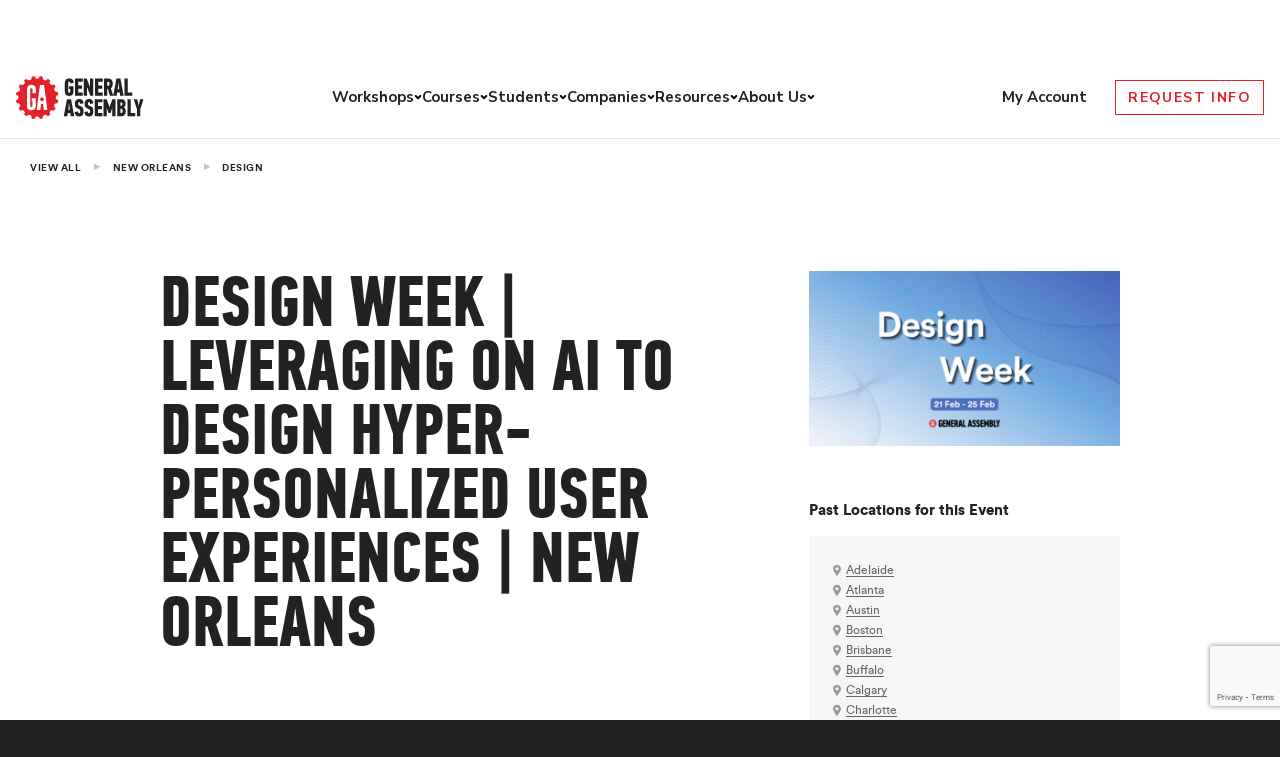

--- FILE ---
content_type: text/html; charset=utf-8
request_url: https://generalassemb.ly/education/design-week-leveraging-on-ai-to-design-hyper-personalized-user-experiences/new-orleans
body_size: 20109
content:
<!DOCTYPE html>
<head>
<script>
  var gtmAttributes = {
    'userId': '',
    'metroId': '168',
    'metroSlug': 'new-orleans',
    'programId': '17068',
    'programAbbr': '',
    'programName': 'Design Week | Leveraging on AI to Design Hyper-Personalized User Experiences',
    'programFormat': 'event',
    'instanceId': '',
    'instanceType': '',
    'instancePrice': '',
    'instanceCurrency': '',
    'VISITOR_ID_COOKIE_NAME': '_general_assembly_visitor_id',
    'HOTJAR_ENABLE_TRACKING': 'true',
    'ONETRUST_DOMAIN_SCRIPT': 'f6196789-3737-41b9-a8f5-f8dd92ed627d',
    'ONETRUST_SRC': 'https://cdn.cookielaw.org/scripttemplates/otSDKStub.js',
    'GDPR_USE': 'false'
  }
  
  if (window.dataLayer) {
    window.dataLayer.push(gtmAttributes)
  } else {
    window.dataLayer = [gtmAttributes]
  }
</script>
<!-- Google Tag Manager -->
<script>(function(w,d,s,l,i){w[l]=w[l]||[];w[l].push({'gtm.start':
new Date().getTime(),event:'gtm.js'});var f=d.getElementsByTagName(s)[0],
j=d.createElement(s),dl=l!='dataLayer'?'&l='+l:'';j.async=true;j.src=
'https://www.googletagmanager.com/gtm.js?id='+i+dl;f.parentNode.insertBefore(j,f);
})(window,document,'script','dataLayer','GTM-NJGJ5C');</script>
<!-- End Google Tag Manager -->

<title>Design Week | Leveraging on AI to Design Hyper-Personalized User Experiences Event | New Orleans | General Assembly</title>
<meta name="description" content="Build your skills and get hands-on experience with General Assembly&#39;s Design Week | Leveraging on AI to Design Hyper-Personalized User Experiences in New Orleans.">
<link rel="canonical" href="https://generalassemb.ly/education/design-week-leveraging-on-ai-to-design-hyper-personalized-user-experiences/online">
<meta property="og:title" content="Design Week | Leveraging on AI to Design Hyper-Personalized User Experiences">
<meta property="og:type" content="website">
<meta property="og:url" content="https://generalassemb.ly/education/design-week-leveraging-on-ai-to-design-hyper-personalized-user-experiences/new-orleans">
<meta property="og:image" content="https://ga-core.s3.amazonaws.com/production/uploads/program/default_image/17068/Miniseries_in_FebMar__2_.png">
<meta name="twitter:cards" content="summary">
<meta name="twitter:url" content="https://generalassemb.ly/education/design-week-leveraging-on-ai-to-design-hyper-personalized-user-experiences/new-orleans">
<meta name="twitter:title" content="Design Week | Leveraging on AI to Design Hyper-Personalized User Experiences">
<meta name="twitter:description" content="Join us as our panel of experts discuss the impacts of AI on different aspects of UX, how AI can help UX designers design more hyper-personalized user experiences.">
<meta name="twitter:image" content="https://ga-core.s3.amazonaws.com/production/uploads/program/default_image/17068/Miniseries_in_FebMar__2_.png">
<meta name="twitter:site" content="@ga">
<meta name="csrf-param" content="authenticity_token" />
<meta name="csrf-token" content="lfa53HiUKXWms6mi7Yq_F4cw1nAVugODVXjsycZOUJeJVr60PNNWoJ7UM6X8wCZCv-LknKND4mEl3fZulTRs3A" />
<meta content='text/html; charset=UTF-8' http-equiv='Content-Type'>
<meta content='initial-scale=1.0, width=device-width' name='viewport'>
<meta content='IE=Edge,chrome=1' http-equiv='X-UA-Compatible'>
<meta content='mu-4d45fc15-539c4c39-eb0064d8-4db45b83' name='blitz'>
<link rel="icon" type="image/x-icon" href="https://ga-core-production-herokuapp-com.global.ssl.fastly.net/assets/shared/favicon-87b46f9dcea6750849e1220140fd6fe265e14776fb521a6613e7021165b210b3.ico" />
<link href='https://ga-core-production-herokuapp-com.global.ssl.fastly.net/assets/shared/apple-touch-icon-152x152-27125201c804b3a889b852111c97dd61d5cee2b70ae6f55a97702bffd608b928.png' rel='apple-touch-icon' sizes='152x152'>
<meta content='https://ga-core-production-herokuapp-com.global.ssl.fastly.net/assets/shared/apple-touch-icon-152x152-27125201c804b3a889b852111c97dd61d5cee2b70ae6f55a97702bffd608b928.png' name='msapplication-TileImage'>
<meta content='7dc9da01bd1d54afbb191ba94edbba29' name='p:domain_verify'>
<link rel="stylesheet" href="https://ga-core-production-herokuapp-com.global.ssl.fastly.net/assets/public-libs-adc120528a5f83264600256f8aae9c76737f8b3ebde57d96e8dd3595348a97ad.css" media="all" />
<link rel="stylesheet" href="https://ga-core-production-herokuapp-com.global.ssl.fastly.net/assets/public-e82631b3c293ee4524b6bd55834a30aa15f46f823cc549926e82ef64fbfe6168.css" media="all" />


<link rel="stylesheet" href="https://ga-core-production-herokuapp-com.global.ssl.fastly.net/assets/public/breadcrumb-links-aefc99570a3c835ad5020d0c49d56bec1d27eb53428e1285de4916eb436733ba.css" />
<link rel="stylesheet" href="https://ga-marketing-navigation-production.vercel.app/styles.css" />

<script>
  // Google Analytics
  var _gaq = _gaq || [];
  _gaq.push(['_setCustomVar', 1, 'Login Status', 'guest', 1]);
  _gaq.push(['_setCustomVar', 2, 'Metro', 'new-orleans', 1]);
</script>

</head>
<body data-user-ip='__USER_IP__'>
<!-- Google Tag Manager (noscript) -->
<noscript><iframe src="https://www.googletagmanager.com/ns.html?id=GTM-NJGJ5C"
height="0" width="0" style="display:none;visibility:hidden"></iframe></noscript>
<!-- End Google Tag Manager (noscript) -->

<!--[if lt IE 10]><p class='old-browser-warning'>
WARNING: You are using an <strong>outdated</strong> browser. Please
<a href='http://browsehappy.com' target='_blank' title='Upgrade your browser'>upgrade your browser</a>
to improve your experience.
</p><![endif]-->

<div class="mn-font-primary"><div class="mn-announcements mn-font-primary"><div class="mn-announcement mn-hidden mn-p-4 mn-bg-sunshine mn-text-black" data-rules="{&quot;start&quot;:&quot;2025-11-28T00:00:00.000Z&quot;,&quot;end&quot;:&quot;2025-12-31T23:59:59.000Z&quot;,&quot;path&quot;:&quot;^(?=.*&#92;&#92;bworkshop&#92;&#92;b).*$&quot;}"><div class="mn-flex mn-justify-between lg:mn-justify-center"><p class="mn-text-base mn-m-0 mn-self-center mn-w-auto mn-text-center lg:mn-w-fit lg:mn-text-lg">You just unlocked <strong>$/£/€ 150 off</strong> a workshop. Use code <strong>BFCM25</strong> at checkout to reserve your spot at the lowest price yet.</p></div></div><div class="mn-announcement mn-hidden mn-p-4 mn-bg-sunshine mn-text-black" data-rules="{&quot;start&quot;:&quot;2025-12-01T00:00:00.000Z&quot;,&quot;end&quot;:&quot;2025-12-31T23:59:59.000Z&quot;,&quot;path&quot;:&quot;^(?=.*&#92;&#92;bshort-course&#92;&#92;b).*$&quot;}"><div class="mn-flex mn-justify-between lg:mn-justify-center"><p class="mn-text-base mn-m-0 mn-self-center mn-w-auto mn-text-center lg:mn-w-fit lg:mn-text-lg">Unlock our largest short course discount of the year. Use code <strong>BFCM25</strong>* during your call with admissions. Start now. *T&Cs apply</p></div></div><div class="mn-announcement mn-hidden mn-p-4 mn-bg-sunshine mn-text-black" data-rules="{&quot;start&quot;:&quot;2025-12-02T00:00:00.000Z&quot;,&quot;end&quot;:&quot;2025-12-31T23:59:59.000Z&quot;,&quot;path&quot;:&quot;^(?=.*(?:applied-ai-and-deep-learning-in-action|ai-first-product-management|project-management-skills-with-ai|ai-workplace-fundamentals)).*$&quot;}"><div class="mn-flex mn-justify-between lg:mn-justify-center"><p class="mn-text-base mn-m-0 mn-self-center mn-w-auto mn-text-center lg:mn-w-fit lg:mn-text-lg">You just unlocked 4 new short courses. Apply between now and Dec 31 to waive your application fee*. Start now. *T&Cs apply</p></div></div></div></div><header class="mn-header mn-border-t-0 mn-border-l-0 mn-border-r-0 mn-border-b mn-border-[#E2E4EA] mn-border-solid mn-w-full mn-bg-cloud mn-z-[9000]"><div class="mn-container mn-flex mn-items-center mn-relative"><div class="mn-menu-container mn-flex mn-flex-wrap mn-gap-4 mn-items-center mn-py-4 mn-w-full lg:mn-space-x-4 lg:mn-py-0 lg:mn-justify-between"><div class="mn-flex mn-gap-6 mn-items-center"><button class="mn-mobile-menu-button mn-block lg:mn-hidden mn-w-[36px] mn-bg-cloud mn-border-0"><div class="mn-mobile-menu-button__open"><span class="mn-sr-only">Open menu</span> <svg width="36" height="36" xmlns="http://www.w3.org/2000/svg" fill="none" viewBox="0 0 18 14" class="mn-p-[0.325rem]"><path stroke="currentColor" stroke-linecap="round" stroke-linejoin="round" stroke-width="2" d="M1 13h7M1 1h16H1Zm0 6h16H1Z"></path></svg></div><div class="mn-mobile-menu-button__close mn-hidden"><span class="mn-sr-only">Close menu"</span> <svg width="28" height="28" xmlns="http://www.w3.org/2000/svg" fill="none" viewBox="0 0 14 14" class="mn-p-[0.325rem] mn-mx-auto"><path stroke="currentColor" stroke-linecap="round" stroke-linejoin="round" stroke-width="2" d="m1 1 12 12M1 13 13 1 1 13Z"></path></svg></div></button> <a href="/" class="mn-block mn-border-0" aria-label="Return to General Assembly's enterprise home page"><svg class="mn-block mn-w-[93px] mn-h-[31px] lg:mn-w-[128px] lg:mn-h-[43px]" width="128" height="43" viewBox="0 0 227 76" fill="none" xmlns="http://www.w3.org/2000/svg"><g clip-path="url(#clip0_99_3769)"><path class="mn-block" d="M94.3968 4.19531C95.7489 4.19531 96.9207 4.38723 97.9122 4.78936C98.9037 5.18234 99.724 5.73069 100.373 6.43441C101.022 7.12899 101.482 7.96065 101.752 8.9294C102.022 9.88902 102.122 10.9309 102.031 12.0367L96.3348 13.042C96.3077 12.1373 96.1184 11.3878 95.7669 10.7938C95.4154 10.1997 94.9466 9.89816 94.3517 9.89816C93.9551 9.89816 93.6396 9.98041 93.4053 10.1358C93.1709 10.3003 92.9726 10.4922 92.8374 10.7298C92.6932 10.9583 92.603 11.2142 92.5399 11.4975C92.4859 11.7717 92.4588 12.0184 92.4588 12.2195V27.7378C92.4588 28.1491 92.558 28.5421 92.7563 28.9168C92.9546 29.3006 93.4143 29.4834 94.1444 29.4834C94.7033 29.4834 95.172 29.328 95.5325 29.0264C95.8931 28.7157 96.0824 28.3227 96.0824 27.8201V23.1408H94.0993V17.9315H101.95V27.5185C101.95 30.0318 101.283 31.9327 99.9673 33.2305C98.6423 34.5282 96.7764 35.1771 94.3607 35.1771C91.6566 35.1771 89.6826 34.5374 88.4477 33.2487C87.2128 31.9693 86.5908 30.0409 86.5908 27.4728V12.2012C86.5908 9.77935 87.2578 7.84184 88.6009 6.37957C89.9349 4.91731 91.8729 4.19531 94.4058 4.19531" fill="#222222"/><path class="mn-block" d="M104.455 34.9117V4.45996H118.219V10.1445H110.323V16.6151H117.227V22.3088H110.323V29.218H118.219V34.9117H104.455Z" fill="#222222"/><path class="mn-block" d="M131.162 18.8542V4.45996H136.904V34.9117H131.919L128.395 26.0284L126.33 20.2524H126.114V34.9117H120.246V4.45996H125.384L128.917 13.2975L130.945 18.8542H131.162Z" fill="#222222"/><path class="mn-block" d="M140.052 34.9117V4.45996H153.825V10.1445H145.929V16.6151H152.825V22.3088H145.929V29.218H153.825V34.9117H140.052Z" fill="#222222"/><path class="mn-block" d="M163.097 4.45996C164.332 4.45996 165.468 4.61533 166.505 4.91692C167.541 5.21851 168.434 5.73031 169.182 6.44316C169.93 7.15602 170.507 8.08821 170.93 9.23975C171.345 10.3913 171.552 11.7987 171.552 13.462C171.552 15.5366 171.282 17.2274 170.732 18.5343C170.182 19.8503 169.353 20.9013 168.226 21.6873L172.544 34.9025H166.55L163.007 23.049H161.845V34.9025H155.977V4.45996H163.097ZM161.845 10.1445V17.3188H162.755C163.188 17.3188 163.584 17.2639 163.963 17.1634C164.341 17.0629 164.675 16.8618 164.981 16.5694C165.279 16.2769 165.522 15.8931 165.693 15.4087C165.865 14.9243 165.955 14.2937 165.955 13.5077C165.955 12.3379 165.675 11.488 165.117 10.9488C164.558 10.4096 163.828 10.1445 162.935 10.1445H161.854H161.845Z" fill="#222222"/><path class="mn-block" d="M183.857 28.9621H179.458L178.556 34.9117H172.337L178.034 4.45996H185.2L190.941 34.9117H184.767L183.857 28.9621ZM180.882 18.5069L180.278 23.3598H183L182.441 18.5069L181.792 12.3379H181.531L180.882 18.5069Z" fill="#222222"/><path class="mn-block" d="M192.446 34.9117V4.45996H198.314V29.218H206.21V34.9117H192.446Z" fill="#222222"/><path class="mn-block" d="M96.2526 65.4191H91.8538L90.9434 71.3687H84.7329L90.4296 40.917H97.5956L103.337 71.3687H97.163L96.2526 65.4191ZM93.278 54.9639L92.6741 59.8168H95.3963L94.8374 54.9639L94.1884 48.795H93.927L93.278 54.9639Z" fill="#222222"/><path class="mn-block" d="M119.772 62.4028C119.772 63.8011 119.646 65.0714 119.403 66.2138C119.159 67.3471 118.745 68.325 118.15 69.1201C117.564 69.9243 116.762 70.5458 115.752 70.9754C114.743 71.414 113.481 71.6334 111.957 71.6334C110.578 71.6334 109.388 71.4232 108.397 71.0119C107.405 70.6006 106.594 70.034 105.981 69.312C105.359 68.59 104.909 67.7584 104.62 66.7987C104.332 65.8483 104.188 64.8247 104.188 63.7463L110.101 62.613C110.155 63.7189 110.326 64.5505 110.596 65.108C110.867 65.6655 111.372 65.9397 112.111 65.9397C112.534 65.9397 112.868 65.8391 113.111 65.6289C113.355 65.4279 113.535 65.1628 113.661 64.843C113.787 64.5231 113.877 64.1392 113.913 63.7097C113.958 63.271 113.977 62.8323 113.977 62.4028C113.977 61.7905 113.931 61.2787 113.85 60.8766C113.76 60.4653 113.616 60.118 113.4 59.8256C113.183 59.5331 112.886 59.2772 112.516 59.0579C112.138 58.8385 111.678 58.6101 111.137 58.3816C109.668 57.7692 108.487 57.1386 107.595 56.4806C106.702 55.8226 106.017 55.128 105.549 54.3786C105.071 53.6383 104.764 52.8524 104.62 52.0207C104.476 51.189 104.404 50.2843 104.404 49.2881C104.404 48.036 104.548 46.8754 104.836 45.8152C105.125 44.7551 105.576 43.8412 106.198 43.0826C106.82 42.324 107.622 41.73 108.613 41.2913C109.605 40.8526 110.804 40.6333 112.219 40.6333C113.715 40.6333 114.95 40.8709 115.933 41.3553C116.915 41.8397 117.681 42.452 118.24 43.1923C118.799 43.9325 119.196 44.7642 119.43 45.6598C119.655 46.5646 119.772 47.442 119.772 48.2828L113.986 49.5531C113.986 49.1145 113.968 48.7032 113.922 48.3285C113.877 47.9538 113.787 47.6065 113.643 47.3049C113.499 46.9942 113.309 46.7565 113.066 46.5829C112.823 46.4093 112.489 46.3179 112.066 46.3179C111.669 46.3179 111.353 46.4184 111.128 46.6012C110.903 46.7931 110.723 47.0216 110.596 47.3049C110.47 47.5791 110.38 47.8989 110.344 48.2462C110.299 48.5935 110.281 48.9317 110.281 49.2515C110.281 49.6628 110.308 50.0284 110.362 50.3482C110.416 50.6681 110.56 50.9788 110.795 51.2713C111.02 51.5637 111.363 51.8471 111.804 52.1212C112.246 52.3954 112.868 52.697 113.67 53.0169C115.04 53.5744 116.131 54.1593 116.933 54.7625C117.735 55.3748 118.339 56.0419 118.763 56.7731C119.177 57.5042 119.448 58.3267 119.583 59.2407C119.709 60.1637 119.772 61.2056 119.772 62.3663" fill="#222222"/><path class="mn-block" d="M137.122 62.4028C137.122 63.8011 136.996 65.0714 136.753 66.2138C136.51 67.3471 136.095 68.325 135.5 69.1201C134.914 69.9243 134.112 70.5458 133.102 70.9754C132.093 71.414 130.831 71.6334 129.308 71.6334C127.928 71.6334 126.739 71.4232 125.747 71.0119C124.756 70.6006 123.944 70.034 123.331 69.312C122.709 68.59 122.259 67.7584 121.97 66.7987C121.682 65.8483 121.538 64.8247 121.538 63.7463L127.451 62.613C127.505 63.7189 127.667 64.5505 127.937 65.108C128.208 65.6655 128.713 65.9397 129.452 65.9397C129.875 65.9397 130.209 65.8391 130.452 65.6289C130.696 65.4279 130.876 65.1628 131.002 64.843C131.128 64.5231 131.218 64.1392 131.254 63.7097C131.3 63.271 131.318 62.8323 131.318 62.4028C131.318 61.7905 131.273 61.2787 131.191 60.8766C131.101 60.4653 130.957 60.118 130.741 59.8256C130.524 59.5331 130.227 59.2772 129.857 59.0579C129.479 58.8385 129.019 58.6101 128.478 58.3816C127.009 57.7692 125.828 57.1386 124.936 56.4806C124.043 55.8226 123.358 55.128 122.89 54.3786C122.412 53.6383 122.105 52.8524 121.961 52.0207C121.817 51.189 121.745 50.2843 121.745 49.2881C121.745 48.036 121.889 46.8754 122.178 45.8152C122.466 44.7551 122.917 43.8412 123.539 43.0826C124.161 42.324 124.963 41.73 125.954 41.2913C126.946 40.8526 128.145 40.6333 129.56 40.6333C131.056 40.6333 132.291 40.8709 133.274 41.3553C134.256 41.8397 135.022 42.452 135.581 43.1923C136.14 43.9325 136.537 44.7642 136.771 45.6598C136.996 46.5646 137.113 47.442 137.113 48.2828L131.327 49.5531C131.327 49.1145 131.309 48.7032 131.264 48.3285C131.218 47.9538 131.128 47.6065 130.984 47.3049C130.84 46.9942 130.651 46.7565 130.407 46.5829C130.164 46.4093 129.83 46.3179 129.407 46.3179C129.01 46.3179 128.695 46.4184 128.469 46.6012C128.244 46.7931 128.064 47.0216 127.937 47.3049C127.811 47.5791 127.721 47.8989 127.685 48.2462C127.64 48.5935 127.622 48.9317 127.622 49.2515C127.622 49.6628 127.649 50.0284 127.703 50.3482C127.766 50.6681 127.901 50.9788 128.136 51.2713C128.361 51.5637 128.704 51.8471 129.145 52.1212C129.587 52.3954 130.209 52.697 131.011 53.0169C132.381 53.5744 133.472 54.1593 134.274 54.7625C135.076 55.3748 135.68 56.0419 136.104 56.7731C136.519 57.5042 136.789 58.3267 136.924 59.2407C137.05 60.1637 137.113 61.2056 137.113 62.3663" fill="#222222"/><path class="mn-block" d="M139.537 71.3687V40.917H153.301V46.6107H145.405V53.0812H152.31V58.7749H145.405V65.6842H153.301V71.3687H139.537Z" fill="#222222"/><path class="mn-block" d="M163.911 65.4191L162.658 61.5258L161.288 57.0202H161.072V71.3687H155.204V40.917H160.684L163.659 49.06L165.687 55.0919H165.948L168.021 48.9229L170.951 40.917H176.431V71.3687H170.563V57.1482H170.392L168.977 61.8823L167.814 65.4191H163.911Z" fill="#222222"/><path class="mn-block" d="M191.014 55.4483C191.708 55.6859 192.276 56.0149 192.718 56.4536C193.169 56.8923 193.52 57.3949 193.8 57.9615C194.07 58.5282 194.268 59.1496 194.385 59.8259C194.503 60.4931 194.557 61.1785 194.557 61.8823C194.557 65.1449 193.854 67.5485 192.438 69.0748C191.032 70.6102 188.932 71.3687 186.138 71.3687H179.495V40.917H186.273C188.95 40.917 190.951 41.6298 192.294 43.0647C193.628 44.4904 194.304 46.6107 194.304 49.4073C194.304 50.0196 194.241 50.6228 194.106 51.226C193.98 51.82 193.782 52.3867 193.52 52.9076C193.259 53.4377 192.925 53.9038 192.502 54.3059C192.087 54.7171 191.591 55.0187 191.014 55.2289V55.4483ZM188.68 49.5809C188.68 48.3837 188.463 47.5886 188.031 47.1956C187.598 46.8026 186.904 46.6016 185.958 46.6016H185.354V52.6426H186.084C187.814 52.6426 188.671 51.619 188.671 49.5809H188.68ZM188.932 61.4984C188.932 60.2646 188.725 59.4055 188.31 58.9029C187.896 58.4002 187.265 58.1535 186.435 58.1535H185.354V65.675H186.39C186.94 65.675 187.373 65.5653 187.706 65.346C188.04 65.1267 188.292 64.8251 188.481 64.4412C188.671 64.0574 188.788 63.6187 188.851 63.116C188.905 62.6134 188.941 62.0742 188.941 61.4893" fill="#222222"/><path class="mn-block" d="M197.666 71.3687V40.917H203.534V65.6842H211.43V71.3687H197.666Z" fill="#222222"/><path class="mn-block" d="M217.669 52.0302L218.733 46.9123L220.022 40.917H226.232L220.41 58.9851V71.3687H214.533V58.9851L208.665 40.917H214.92L216.38 47.0037L217.453 52.0302H217.669Z" fill="#222222"/><path d="M32.9906 0C32.9906 2.54983 35.0277 4.61528 37.5426 4.61528C40.0574 4.61528 42.0946 2.54069 42.0946 0L47.7102 1.13326C46.7457 3.48202 47.8544 6.18722 50.1709 7.16511C52.4875 8.13386 55.1556 7.01888 56.111 4.67012L60.8794 7.89625C59.1036 9.69666 59.1036 12.6212 60.8794 14.4216C62.6551 16.222 65.5395 16.222 67.3152 14.4216L70.4971 19.2562C68.1715 20.2341 67.0719 22.9302 68.0363 25.2881C68.9918 27.646 71.6599 28.761 73.9764 27.7831L75.1032 33.4768C72.5883 33.4768 70.5512 35.5422 70.5512 38.0921C70.5512 40.6419 72.5973 42.7074 75.1032 42.7074L73.9855 48.4102C71.6599 47.4323 69.0008 48.5564 68.0363 50.9052C67.0719 53.254 68.1806 55.9592 70.4971 56.9279L67.3152 61.7625C65.5395 59.9621 62.6551 59.9621 60.8794 61.7625C59.1036 63.563 59.1036 66.4875 60.8794 68.2879L56.111 71.514C55.1556 69.1561 52.4875 68.0411 50.1709 69.019C47.8454 69.9969 46.7457 72.693 47.7102 75.0417L42.0946 76.175C42.0946 73.6252 40.0574 71.5597 37.5426 71.5597C35.0277 71.5597 32.9906 73.6252 32.9906 76.175L27.375 75.0417C28.3395 72.693 27.2398 69.9878 24.9142 69.019C22.5977 68.0411 19.9296 69.1561 18.9741 71.514L14.2058 68.2879C15.9815 66.4875 15.9815 63.563 14.2058 61.7625C12.4301 59.9621 9.55465 59.9621 7.77893 61.7625L4.59705 56.937C6.92262 55.9592 8.0223 53.2631 7.05782 50.9143C6.09334 48.5564 3.43427 47.4414 1.11771 48.4193L0 42.7165C2.51486 42.7165 4.54297 40.651 4.54297 38.1012C4.54297 35.5514 2.50584 33.4859 0 33.4859L1.11771 27.7922C3.43427 28.761 6.10236 27.646 7.05782 25.2881C8.0223 22.9393 6.9136 20.2341 4.59705 19.2654L7.77893 14.4308C9.55465 16.2312 12.4391 16.2312 14.2058 14.4308C15.9815 12.6303 15.9815 9.7058 14.2058 7.91452L18.9741 4.6884C19.9386 7.03716 22.5977 8.16128 24.9142 7.18339C27.2398 6.2055 28.3395 3.50944 27.375 1.16067L32.9906 0.0274175V0Z" fill="#E32128"/><path d="M27.3689 15.5464C24.8 15.5464 22.8259 16.2958 21.4739 17.8038C20.1128 19.3026 19.4277 21.2949 19.4277 23.7899V52.688C19.4277 55.3292 20.0677 57.3124 21.3206 58.6284C22.5826 59.9536 24.5746 60.6116 27.3329 60.6116C29.7936 60.6116 31.6955 59.9445 33.0386 58.601C34.3817 57.2667 35.0577 55.3109 35.0577 52.7245V39.2534H27.7745V44.609H29.0906V53.0444C29.0906 53.5471 28.9103 53.9675 28.5317 54.2782C28.1621 54.5889 27.6934 54.7534 27.1165 54.7534C26.3774 54.7534 25.8997 54.5615 25.7014 54.1685C25.5031 53.7755 25.4039 53.3734 25.4039 52.953V23.7899C25.4039 23.5797 25.4309 23.333 25.494 23.0496C25.5481 22.7663 25.6563 22.5013 25.7915 22.2637C25.9357 22.0261 26.125 21.8159 26.3774 21.6514C26.6208 21.4868 26.9362 21.4046 27.3419 21.4046C27.3419 21.4046 27.396 21.4046 27.423 21.4046C27.8196 21.4046 28.1441 21.4868 28.3875 21.6514C28.6399 21.8159 28.8382 22.0169 28.9734 22.2637C29.1176 22.5013 29.2167 22.7663 29.2708 23.0496C29.3249 23.3421 29.361 23.5797 29.361 23.7899V30.5163H35.3371V23.7899C35.3371 21.2949 34.6521 19.3026 33.291 17.8038C31.9389 16.2958 29.9649 15.5464 27.3869 15.5464" fill="white"/><path d="M49.821 15.8213H42.5378L36.7329 60.3473H43.0516L44.4127 49.5266H48.0182L49.3793 60.3473H55.6529L49.821 15.8213ZM46.2155 44.5457C44.3856 44.5457 42.9074 43.0286 42.9074 41.1459C42.9074 39.2633 44.3856 37.7462 46.2155 37.7462C48.0453 37.7462 49.5235 39.2633 49.5235 41.1459C49.5235 43.0286 48.0362 44.5457 46.2155 44.5457Z" fill="white"/></g><defs><clipPath id="clip0_99_3769"><rect width="226.233" height="76" fill="white"/></clipPath></defs></svg></a></div><div class="mn-header-menu mn-hidden lg:mn-block"><ul class="mn-list-none mn-pl-0 mn-m-0 js-mobile-placeholder"></ul><ul class="lg:mn-flex lg:mn-items-center mn-gap-6 mn-mx-[-1rem] mn-mx-0 mn-p-0 mn-header-menu-level-1 mn-list-none mn-my-0"><li class="lg:mn-relative mn-p-0" data-current-level="1" data-submenu-level="2"><div class="mn-header-menu-link-container mn-flex mn-items-center lg:mn-gap-2 mn-justify-between lg:mn-justify-start lg:mn-whitespace-nowrap mn-px-4 mn-py-4 lg:mn-py-0 lg:mn-px-0"><a href="/students/courses?formatWorkshop=true" class="mn-flex mn-items-center lg:mn-gap-2 mn-justify-between mn-no-underline mn-font-primary mn-border-0 lg:mn-text-[0.938rem] mn-menu-item-level-1 mn-font-bold mn-text-ink hover:mn-text-crimson focus:mn-text-crimson focus:mn-outline-crimson lg:mn-p-0 mn-w-full" data-has-children="true">Workshops <svg xmlns="http://www.w3.org/2000/svg" width="16" height="16" fill="none" viewBox="17 9 16 30" class="mn-block lg:mn-hidden mn-header-menu-link-icon"><path stroke="currentColor" stroke-linecap="round" stroke-linejoin="round" stroke-width="2" d="m18 10 14 14-14 14"></path></svg> </a><button class="mn-header-submenu-button mn-p-2 mn-border-0 mn-bg-cloud lg:mn-p-0 mn-hidden lg:mn-flex lg:mn-items-center mn-cursor-pointer"><svg xmlns="http://www.w3.org/2000/svg" width="8" height="8" fill="none"><path stroke="currentColor" stroke-linecap="round" stroke-linejoin="round" stroke-width="2" d="M6.333 3 4 5.333 1.667 3"></path></svg> <span class="mn-sr-only">Toggle menu</span></button></div><ul class="mn-hidden mn-bg-cloud mn-px-5 mn-pb-4 lg:mn-absolute lg:mn-mt-[1px] lg:mn-px-10 lg:mn-py-[22px] lg:mn-border-0 lg:mn-border-[#676F82] lg:mn-border-solid lg:mn-border-b-[1px] mn-z-[10000] mn-w-full lg:mn-w-fit lg:mn-left-[-50px] mn-header-menu-level-2 mn-list-none mn-my-0"><li class="lg:mn-my-3 mn-p-0" data-current-level="2" data-submenu-level="3"><div class="mn-header-menu-link-container mn-flex mn-items-center lg:mn-gap-2 mn-justify-between lg:mn-justify-start lg:mn-whitespace-nowrap lg:mn-px-0"><a href="/students/courses/agentic-ai-fundamentals-workshop" class="mn-flex mn-items-center lg:mn-gap-2 mn-justify-between mn-no-underline mn-font-primary mn-border-0 lg:mn-text-[0.938rem] mn-font-bold mn-text-ink hover:mn-text-crimson focus:mn-text-crimson focus:mn-outline-crimson mn-py-2 lg:mn-p-0 mn-w-full" data-has-children="false">Agentic AI Fundamentals</a></div></li><li class="lg:mn-my-3 mn-p-0" data-current-level="2" data-submenu-level="3"><div class="mn-header-menu-link-container mn-flex mn-items-center lg:mn-gap-2 mn-justify-between lg:mn-justify-start lg:mn-whitespace-nowrap lg:mn-px-0"><a href="/students/courses/ai-for-data-analysis-and-visualizations-workshop" class="mn-flex mn-items-center lg:mn-gap-2 mn-justify-between mn-no-underline mn-font-primary mn-border-0 lg:mn-text-[0.938rem] mn-font-bold mn-text-ink hover:mn-text-crimson focus:mn-text-crimson focus:mn-outline-crimson mn-py-2 lg:mn-p-0 mn-w-full" data-has-children="false">AI for Data Analysis</a></div></li><li class="lg:mn-my-3 mn-p-0" data-current-level="2" data-submenu-level="3"><div class="mn-header-menu-link-container mn-flex mn-items-center lg:mn-gap-2 mn-justify-between lg:mn-justify-start lg:mn-whitespace-nowrap lg:mn-px-0"><a href="/students/courses/ai-for-marketers-workshop" class="mn-flex mn-items-center lg:mn-gap-2 mn-justify-between mn-no-underline mn-font-primary mn-border-0 lg:mn-text-[0.938rem] mn-font-bold mn-text-ink hover:mn-text-crimson focus:mn-text-crimson focus:mn-outline-crimson mn-py-2 lg:mn-p-0 mn-w-full" data-has-children="false">AI for Marketers</a></div></li><li class="lg:mn-my-3 mn-p-0" data-current-level="2" data-submenu-level="3"><div class="mn-header-menu-link-container mn-flex mn-items-center lg:mn-gap-2 mn-justify-between lg:mn-justify-start lg:mn-whitespace-nowrap lg:mn-px-0"><a href="/students/courses/ai-for-product-managers-workshop" class="mn-flex mn-items-center lg:mn-gap-2 mn-justify-between mn-no-underline mn-font-primary mn-border-0 lg:mn-text-[0.938rem] mn-font-bold mn-text-ink hover:mn-text-crimson focus:mn-text-crimson focus:mn-outline-crimson mn-py-2 lg:mn-p-0 mn-w-full" data-has-children="false">AI for Product Managers</a></div></li><li class="lg:mn-my-3 mn-p-0" data-current-level="2" data-submenu-level="3"><div class="mn-header-menu-link-container mn-flex mn-items-center lg:mn-gap-2 mn-justify-between lg:mn-justify-start lg:mn-whitespace-nowrap lg:mn-px-0"><a href="/students/courses/ai-for-workplace-efficiency-workshop" class="mn-flex mn-items-center lg:mn-gap-2 mn-justify-between mn-no-underline mn-font-primary mn-border-0 lg:mn-text-[0.938rem] mn-font-bold mn-text-ink hover:mn-text-crimson focus:mn-text-crimson focus:mn-outline-crimson mn-py-2 lg:mn-p-0 mn-w-full" data-has-children="false">AI for Workplace Efficiency</a></div></li><li class="lg:mn-my-3 mn-p-0" data-current-level="2" data-submenu-level="3"><div class="mn-header-menu-link-container mn-flex mn-items-center lg:mn-gap-2 mn-justify-between lg:mn-justify-start lg:mn-whitespace-nowrap lg:mn-px-0"><a href="/students/courses/coding-fundamentals-html-css-javascript-workshop" class="mn-flex mn-items-center lg:mn-gap-2 mn-justify-between mn-no-underline mn-font-primary mn-border-0 lg:mn-text-[0.938rem] mn-font-bold mn-text-ink hover:mn-text-crimson focus:mn-text-crimson focus:mn-outline-crimson mn-py-2 lg:mn-p-0 mn-w-full" data-has-children="false">Coding Fundamentals - HTML, CSS, &amp; JavaScript</a></div></li><li class="lg:mn-my-3 mn-p-0" data-current-level="2" data-submenu-level="3"><div class="mn-header-menu-link-container mn-flex mn-items-center lg:mn-gap-2 mn-justify-between lg:mn-justify-start lg:mn-whitespace-nowrap lg:mn-px-0"><a href="/students/courses/product-management-fundamentals-workshop" class="mn-flex mn-items-center lg:mn-gap-2 mn-justify-between mn-no-underline mn-font-primary mn-border-0 lg:mn-text-[0.938rem] mn-font-bold mn-text-ink hover:mn-text-crimson focus:mn-text-crimson focus:mn-outline-crimson mn-py-2 lg:mn-p-0 mn-w-full" data-has-children="false">Product Management Fundamentals</a></div></li><li class="lg:mn-my-3 mn-p-0" data-current-level="2" data-submenu-level="3"><div class="mn-header-menu-link-container mn-flex mn-items-center lg:mn-gap-2 mn-justify-between lg:mn-justify-start lg:mn-whitespace-nowrap lg:mn-px-0"><a href="/students/courses/programming-with-python-fundamentals-workshop" class="mn-flex mn-items-center lg:mn-gap-2 mn-justify-between mn-no-underline mn-font-primary mn-border-0 lg:mn-text-[0.938rem] mn-font-bold mn-text-ink hover:mn-text-crimson focus:mn-text-crimson focus:mn-outline-crimson mn-py-2 lg:mn-p-0 mn-w-full" data-has-children="false">Programming with Python Fundamentals</a></div></li><li class="lg:mn-my-3 mn-p-0" data-current-level="2" data-submenu-level="3"><div class="mn-header-menu-link-container mn-flex mn-items-center lg:mn-gap-2 mn-justify-between lg:mn-justify-start lg:mn-whitespace-nowrap lg:mn-px-0"><a href="/students/courses/tableau-fundamentals-workshop" class="mn-flex mn-items-center lg:mn-gap-2 mn-justify-between mn-no-underline mn-font-primary mn-border-0 lg:mn-text-[0.938rem] mn-font-bold mn-text-ink hover:mn-text-crimson focus:mn-text-crimson focus:mn-outline-crimson mn-py-2 lg:mn-p-0 mn-w-full" data-has-children="false">Tableau Fundamentals</a></div></li><li class="lg:mn-my-3 mn-p-0" data-current-level="2" data-submenu-level="3"><div class="mn-header-menu-link-container mn-flex mn-items-center lg:mn-gap-2 mn-justify-between lg:mn-justify-start lg:mn-whitespace-nowrap lg:mn-px-0"><a href="/students/courses/ux-ui-design-fundamentals-in-figma-workshop" class="mn-flex mn-items-center lg:mn-gap-2 mn-justify-between mn-no-underline mn-font-primary mn-border-0 lg:mn-text-[0.938rem] mn-font-bold mn-text-ink hover:mn-text-crimson focus:mn-text-crimson focus:mn-outline-crimson mn-py-2 lg:mn-p-0 mn-w-full" data-has-children="false">UX &amp; UI Design Fundamentals in Figma</a></div></li></ul></li><li class="mn-p-0" data-current-level="1" data-submenu-level="2"><div class="mn-header-menu-link-container mn-flex mn-items-center lg:mn-gap-2 mn-justify-between lg:mn-justify-start lg:mn-whitespace-nowrap mn-px-4 mn-py-4 lg:mn-py-0 lg:mn-px-0"><a href="#" class="mn-flex mn-items-center lg:mn-gap-2 mn-justify-between mn-no-underline mn-font-primary mn-border-0 lg:mn-text-[0.938rem] mn-menu-item-level-1 mn-font-bold mn-text-ink hover:mn-text-crimson focus:mn-text-crimson focus:mn-outline-crimson lg:mn-p-0 mn-w-full" data-has-children="true">Courses <svg xmlns="http://www.w3.org/2000/svg" width="16" height="16" fill="none" viewBox="17 9 16 30" class="mn-block lg:mn-hidden mn-header-menu-link-icon"><path stroke="currentColor" stroke-linecap="round" stroke-linejoin="round" stroke-width="2" d="m18 10 14 14-14 14"></path></svg> </a><button class="mn-header-submenu-button mn-p-2 mn-border-0 mn-bg-cloud lg:mn-p-0 mn-hidden lg:mn-flex lg:mn-items-center mn-cursor-pointer"><svg xmlns="http://www.w3.org/2000/svg" width="8" height="8" fill="none"><path stroke="currentColor" stroke-linecap="round" stroke-linejoin="round" stroke-width="2" d="M6.333 3 4 5.333 1.667 3"></path></svg> <span class="mn-sr-only">Toggle menu</span></button></div><div class="mn-navigation mn-hidden mn-bg-cloud mn-mb-0 mn-px-5 mn-pb-4 mn-z-[10000] lg:mn-w-fit lg:mn-mt-[1px] lg:mn-absolute lg:mn-px-10 lg:mn-py-[22px] lg:mn-left-20 lg:mn-border-0 lg:mn-border-[#676F82] lg:mn-border-solid lg:mn-border-b-[1px] mn-header-menu-level-2"><div class="lg:mn-border-0 lg:mn-border-solid lg:mn-border-[#AEB8CF] lg:mn-border-r-[1px] lg:mn-pr-16" data-current-level="2" data-submenu-level="3"><a href="#" class="mn-flex mn-items-center lg:mn-gap-2 mn-justify-between mn-no-underline mn-font-primary mn-border-0 lg:mn-text-[0.938rem] mn-font-bold mn-text-ink hover:mn-text-crimson focus:mn-text-crimson focus:mn-outline-crimson mn-py-2 lg:mn-p-0 mn-w-full" data-has-children="true">Topics <svg xmlns="http://www.w3.org/2000/svg" width="16" height="16" fill="none" viewBox="17 9 16 30" class="mn-block lg:mn-hidden mn-header-menu-link-icon"><path stroke="currentColor" stroke-linecap="round" stroke-linejoin="round" stroke-width="2" d="m18 10 14 14-14 14"></path></svg></a><ul class="mn-hidden mn-list-none mn-pl-0 mn-my-0 lg:mn-flex lg:mn-flex-col mn-header-menu-level-3"><li class="lg:mn-my-1 mn-ml-4 lg:mn-ml-0 mn-p-0" data-current-level="3" data-submenu-level="4"><div class="mn-header-menu-link-container mn-flex mn-items-center lg:mn-gap-2 mn-justify-between lg:mn-justify-start lg:mn-whitespace-nowrap lg:mn-px-0"><a href="/students/courses?topic=ai" class="mn-flex mn-items-center lg:mn-gap-2 mn-justify-between mn-no-underline mn-font-primary mn-border-0 lg:mn-text-[0.938rem] mn-text-ink hover:mn-text-crimson focus:mn-text-crimson focus:mn-outline-crimson mn-py-2 lg:mn-p-0 mn-w-full">AI</a></div></li><li class="lg:mn-my-1 mn-ml-4 lg:mn-ml-0 mn-p-0" data-current-level="3" data-submenu-level="4"><div class="mn-header-menu-link-container mn-flex mn-items-center lg:mn-gap-2 mn-justify-between lg:mn-justify-start lg:mn-whitespace-nowrap lg:mn-px-0"><a href="/students/courses?topic=cybersecurity" class="mn-flex mn-items-center lg:mn-gap-2 mn-justify-between mn-no-underline mn-font-primary mn-border-0 lg:mn-text-[0.938rem] mn-text-ink hover:mn-text-crimson focus:mn-text-crimson focus:mn-outline-crimson mn-py-2 lg:mn-p-0 mn-w-full">Cybersecurity</a></div></li><li class="lg:mn-my-1 mn-ml-4 lg:mn-ml-0 mn-p-0" data-current-level="3" data-submenu-level="4"><div class="mn-header-menu-link-container mn-flex mn-items-center lg:mn-gap-2 mn-justify-between lg:mn-justify-start lg:mn-whitespace-nowrap lg:mn-px-0"><a href="/students/courses?topic=data" class="mn-flex mn-items-center lg:mn-gap-2 mn-justify-between mn-no-underline mn-font-primary mn-border-0 lg:mn-text-[0.938rem] mn-text-ink hover:mn-text-crimson focus:mn-text-crimson focus:mn-outline-crimson mn-py-2 lg:mn-p-0 mn-w-full">Data Science &amp; Analytics</a></div></li><li class="lg:mn-my-1 mn-ml-4 lg:mn-ml-0 mn-p-0" data-current-level="3" data-submenu-level="4"><div class="mn-header-menu-link-container mn-flex mn-items-center lg:mn-gap-2 mn-justify-between lg:mn-justify-start lg:mn-whitespace-nowrap lg:mn-px-0"><a href="/students/courses?topic=marketing" class="mn-flex mn-items-center lg:mn-gap-2 mn-justify-between mn-no-underline mn-font-primary mn-border-0 lg:mn-text-[0.938rem] mn-text-ink hover:mn-text-crimson focus:mn-text-crimson focus:mn-outline-crimson mn-py-2 lg:mn-p-0 mn-w-full">Digital Marketing</a></div></li><li class="lg:mn-my-1 mn-ml-4 lg:mn-ml-0 mn-p-0" data-current-level="3" data-submenu-level="4"><div class="mn-header-menu-link-container mn-flex mn-items-center lg:mn-gap-2 mn-justify-between lg:mn-justify-start lg:mn-whitespace-nowrap lg:mn-px-0"><a href="/students/courses?topic=business" class="mn-flex mn-items-center lg:mn-gap-2 mn-justify-between mn-no-underline mn-font-primary mn-border-0 lg:mn-text-[0.938rem] mn-text-ink hover:mn-text-crimson focus:mn-text-crimson focus:mn-outline-crimson mn-py-2 lg:mn-p-0 mn-w-full">Product Management</a></div></li><li class="lg:mn-my-1 mn-ml-4 lg:mn-ml-0 mn-p-0" data-current-level="3" data-submenu-level="4"><div class="mn-header-menu-link-container mn-flex mn-items-center lg:mn-gap-2 mn-justify-between lg:mn-justify-start lg:mn-whitespace-nowrap lg:mn-px-0"><a href="/students/courses?topic=coding" class="mn-flex mn-items-center lg:mn-gap-2 mn-justify-between mn-no-underline mn-font-primary mn-border-0 lg:mn-text-[0.938rem] mn-text-ink hover:mn-text-crimson focus:mn-text-crimson focus:mn-outline-crimson mn-py-2 lg:mn-p-0 mn-w-full">Software Engineering</a></div></li><li class="lg:mn-mb-11 mn-ml-4 lg:mn-ml-0 mn-p-0" data-current-level="3" data-submenu-level="4"><div class="mn-header-menu-link-container mn-flex mn-items-center lg:mn-gap-2 mn-justify-between lg:mn-justify-start lg:mn-whitespace-nowrap lg:mn-px-0"><a href="/students/courses?topic=design" class="mn-flex mn-items-center lg:mn-gap-2 mn-justify-between mn-no-underline mn-font-primary mn-border-0 lg:mn-text-[0.938rem] mn-text-ink hover:mn-text-crimson focus:mn-text-crimson focus:mn-outline-crimson mn-py-2 lg:mn-p-0 mn-w-full">UX/UI Design</a></div></li><li class="lg:mn-my-1 mn-ml-4 lg:mn-ml-0 mn-p-0" data-current-level="3" data-submenu-level="4"><div class="mn-header-menu-link-container mn-flex mn-items-center lg:mn-gap-2 mn-justify-between lg:mn-justify-start lg:mn-whitespace-nowrap lg:mn-px-0"><a href="/students/events?free=true&amp;classes=true" class="mn-flex mn-items-center lg:mn-gap-2 mn-justify-between mn-no-underline mn-font-primary mn-border-0 lg:mn-text-[0.938rem] mn-text-ink hover:mn-text-crimson focus:mn-text-crimson focus:mn-outline-crimson mn-py-2 lg:mn-p-0 mn-w-full mn-font-bold mn-whitespace-nowrap mn-hidden lg:mn-block hover:mn-font-bold hover:mn-no-underline">Free Classes</a></div></li><li class="lg:mn-my-1 mn-ml-4 lg:mn-ml-0 mn-p-0" data-current-level="3" data-submenu-level="4"><div class="mn-header-menu-link-container mn-flex mn-items-center lg:mn-gap-2 mn-justify-between lg:mn-justify-start lg:mn-whitespace-nowrap lg:mn-px-0"><a href="/students/events?free=true&amp;events=true" class="mn-flex mn-items-center lg:mn-gap-2 mn-justify-between mn-no-underline mn-font-primary mn-border-0 lg:mn-text-[0.938rem] mn-text-ink hover:mn-text-crimson focus:mn-text-crimson focus:mn-outline-crimson mn-py-2 lg:mn-p-0 mn-w-full mn-font-bold mn-whitespace-nowrap mn-hidden lg:mn-block hover:mn-no-underline">Free Events</a></div></li><li class="lg:mn-my-1 mn-ml-4 lg:mn-ml-0 mn-p-0" data-current-level="3" data-submenu-level="4"><div class="mn-header-menu-link-container mn-flex mn-items-center lg:mn-gap-2 mn-justify-between lg:mn-justify-start lg:mn-whitespace-nowrap lg:mn-px-0"><a href="/students/courses?scheduleFullTime=true" class="mn-flex mn-items-center lg:mn-gap-2 mn-justify-between mn-no-underline mn-font-primary mn-border-0 lg:mn-text-[0.938rem] mn-text-ink hover:mn-text-crimson focus:mn-text-crimson focus:mn-outline-crimson mn-py-2 lg:mn-p-0 mn-w-full mn-font-bold mn-whitespace-nowrap mn-hidden lg:mn-block hover:mn-no-underline">Full-Time Programs</a></div></li><li class="lg:mn-my-1 mn-ml-4 lg:mn-ml-0 mn-p-0" data-current-level="3" data-submenu-level="4"><div class="mn-header-menu-link-container mn-flex mn-items-center lg:mn-gap-2 mn-justify-between lg:mn-justify-start lg:mn-whitespace-nowrap lg:mn-px-0"><a href="/students/courses?schedulePartTime=true" class="mn-flex mn-items-center lg:mn-gap-2 mn-justify-between mn-no-underline mn-font-primary mn-border-0 lg:mn-text-[0.938rem] mn-text-ink hover:mn-text-crimson focus:mn-text-crimson focus:mn-outline-crimson mn-py-2 lg:mn-p-0 mn-w-full mn-font-bold mn-whitespace-nowrap mn-hidden lg:mn-block hover:mn-no-underline">Part-Time Programs</a></div></li></ul></div><hr class="mn-border-[#AEB8CF] mn-border-0 mn-border-solid mn-border-b-[1px] mn-my-6 lg:mn-hidden"><div class="lg:mn-flex lg:mn-flex-row lg:mn-flex-wrap 842-931:mn-space-y-16"><div class="lg:mn-pl-16" data-current-level="2" data-submenu-level="3"><a href="/students/courses?formatBootcamp=true" class="mn-flex mn-items-center lg:mn-gap-2 mn-justify-between mn-no-underline mn-font-primary mn-border-0 lg:mn-text-[0.938rem] mn-font-bold mn-text-ink hover:mn-text-crimson focus:mn-text-crimson focus:mn-outline-crimson mn-py-2 lg:mn-p-0 mn-w-full" data-has-children="true">Bootcamps <svg xmlns="http://www.w3.org/2000/svg" width="16" height="16" fill="none" viewBox="17 9 16 30" class="mn-block lg:mn-hidden mn-header-menu-link-icon"><path stroke="currentColor" stroke-linecap="round" stroke-linejoin="round" stroke-width="2" d="m18 10 14 14-14 14"></path></svg></a><div class="mn-hidden lg:mn-block js-description"><p class="mn-mb-[10px] mn-text-xs mn-font-normal mn-italic mn-leading-7 mn-whitespace-nowrap">Full-time. Part-time. Online or on campus.</p><hr class="mn-h-px mn-bg-[#AEB8CF] mn-border-0 mn-mb-2"></div><ul class="mn-hidden mn-list-none mn-my-0 mn-pl-0 lg:mn-flex lg:mn-flex-col mn-header-menu-level-3"><li class="lg:mn-my-1 mn-ml-4 lg:mn-ml-0 mn-p-0" data-current-level="3" data-submenu-level="4"><div class="mn-header-menu-link-container mn-flex mn-items-center lg:mn-gap-2 mn-justify-between lg:mn-justify-start lg:mn-whitespace-nowrap lg:mn-px-0"><a href="/students/courses/data-analytics-bootcamp" class="mn-flex mn-items-center lg:mn-gap-2 mn-justify-between mn-no-underline mn-font-primary mn-border-0 lg:mn-text-[0.938rem] mn-text-ink hover:mn-text-crimson focus:mn-text-crimson focus:mn-outline-crimson mn-py-2 lg:mn-p-0 mn-w-full">Data Analytics Bootcamp</a></div></li><li class="lg:mn-my-1 mn-ml-4 lg:mn-ml-0 mn-p-0" data-current-level="3" data-submenu-level="4"><div class="mn-header-menu-link-container mn-flex mn-items-center lg:mn-gap-2 mn-justify-between lg:mn-justify-start lg:mn-whitespace-nowrap lg:mn-px-0"><a href="/students/courses/data-science-bootcamp" class="mn-flex mn-items-center lg:mn-gap-2 mn-justify-between mn-no-underline mn-font-primary mn-border-0 lg:mn-text-[0.938rem] mn-text-ink hover:mn-text-crimson focus:mn-text-crimson focus:mn-outline-crimson mn-py-2 lg:mn-p-0 mn-w-full">Data Science Bootcamp</a></div></li><li class="lg:mn-my-1 mn-ml-4 lg:mn-ml-0 mn-p-0" data-current-level="3" data-submenu-level="4"><div class="mn-header-menu-link-container mn-flex mn-items-center lg:mn-gap-2 mn-justify-between lg:mn-justify-start lg:mn-whitespace-nowrap lg:mn-px-0"><a href="/students/courses/information-technology-bootcamp" class="mn-flex mn-items-center lg:mn-gap-2 mn-justify-between mn-no-underline mn-font-primary mn-border-0 lg:mn-text-[0.938rem] mn-text-ink hover:mn-text-crimson focus:mn-text-crimson focus:mn-outline-crimson mn-py-2 lg:mn-p-0 mn-w-full">Information Technology Bootcamp</a></div></li><li class="lg:mn-my-1 mn-ml-4 lg:mn-ml-0 mn-p-0" data-current-level="3" data-submenu-level="4"><div class="mn-header-menu-link-container mn-flex mn-items-center lg:mn-gap-2 mn-justify-between lg:mn-justify-start lg:mn-whitespace-nowrap lg:mn-px-0"><a href="/students/courses/software-engineering-bootcamp" class="mn-flex mn-items-center lg:mn-gap-2 mn-justify-between mn-no-underline mn-font-primary mn-border-0 lg:mn-text-[0.938rem] mn-text-ink hover:mn-text-crimson focus:mn-text-crimson focus:mn-outline-crimson mn-py-2 lg:mn-p-0 mn-w-full">Software Engineering Bootcamp</a></div></li><li class="lg:mn-my-1 mn-ml-4 lg:mn-ml-0 mn-p-0" data-current-level="3" data-submenu-level="4"><div class="mn-header-menu-link-container mn-flex mn-items-center lg:mn-gap-2 mn-justify-between lg:mn-justify-start lg:mn-whitespace-nowrap lg:mn-px-0"><a href="/students/courses/user-experience-design-bootcamp" class="mn-flex mn-items-center lg:mn-gap-2 mn-justify-between mn-no-underline mn-font-primary mn-border-0 lg:mn-text-[0.938rem] mn-text-ink hover:mn-text-crimson focus:mn-text-crimson focus:mn-outline-crimson mn-py-2 lg:mn-p-0 mn-w-full">User Experience Design Bootcamp</a></div></li></ul></div><div class="lg:mn-pl-16" data-current-level="2" data-submenu-level="3"><a href="/students/courses?formatShortCourses=true" class="mn-flex mn-items-center lg:mn-gap-2 mn-justify-between mn-no-underline mn-font-primary mn-border-0 lg:mn-text-[0.938rem] mn-font-bold mn-text-ink hover:mn-text-crimson focus:mn-text-crimson focus:mn-outline-crimson mn-py-2 lg:mn-p-0 mn-w-full" data-has-children="true">Short Courses <svg xmlns="http://www.w3.org/2000/svg" width="16" height="16" fill="none" viewBox="17 9 16 30" class="mn-block lg:mn-hidden mn-header-menu-link-icon"><path stroke="currentColor" stroke-linecap="round" stroke-linejoin="round" stroke-width="2" d="m18 10 14 14-14 14"></path></svg></a><div class="mn-hidden lg:mn-block js-description"><p class="mn-mb-[10px] mn-text-xs mn-font-normal mn-italic mn-leading-7 mn-whitespace-nowrap">Full-time. Part-time. Advance your career.</p><hr class="mn-h-px mn-bg-[#AEB8CF] mn-border-0 mn-mb-2"></div><ul class="mn-hidden mn-list-none mn-my-0 mn-pl-0 lg:mn-flex lg:mn-flex-col mn-header-menu-level-3"><li class="lg:mn-my-1 mn-ml-4 lg:mn-ml-0 mn-p-0" data-current-level="3" data-submenu-level="4"><div class="mn-header-menu-link-container mn-flex mn-items-center lg:mn-gap-2 mn-justify-between lg:mn-justify-start lg:mn-whitespace-nowrap lg:mn-px-0"><a href="/students/courses/data-analytics-short-course" class="mn-flex mn-items-center lg:mn-gap-2 mn-justify-between mn-no-underline mn-font-primary mn-border-0 lg:mn-text-[0.938rem] mn-text-ink hover:mn-text-crimson focus:mn-text-crimson focus:mn-outline-crimson mn-py-2 lg:mn-p-0 mn-w-full">Data Analytics</a></div></li><li class="lg:mn-my-1 mn-ml-4 lg:mn-ml-0 mn-p-0" data-current-level="3" data-submenu-level="4"><div class="mn-header-menu-link-container mn-flex mn-items-center lg:mn-gap-2 mn-justify-between lg:mn-justify-start lg:mn-whitespace-nowrap lg:mn-px-0"><a href="/students/courses/data-science-short-course" class="mn-flex mn-items-center lg:mn-gap-2 mn-justify-between mn-no-underline mn-font-primary mn-border-0 lg:mn-text-[0.938rem] mn-text-ink hover:mn-text-crimson focus:mn-text-crimson focus:mn-outline-crimson mn-py-2 lg:mn-p-0 mn-w-full">Data Science</a></div></li><li class="lg:mn-my-1 mn-ml-4 lg:mn-ml-0 mn-p-0" data-current-level="3" data-submenu-level="4"><div class="mn-header-menu-link-container mn-flex mn-items-center lg:mn-gap-2 mn-justify-between lg:mn-justify-start lg:mn-whitespace-nowrap lg:mn-px-0"><a href="/students/courses/digital-marketing-short-course" class="mn-flex mn-items-center lg:mn-gap-2 mn-justify-between mn-no-underline mn-font-primary mn-border-0 lg:mn-text-[0.938rem] mn-text-ink hover:mn-text-crimson focus:mn-text-crimson focus:mn-outline-crimson mn-py-2 lg:mn-p-0 mn-w-full">Digital Marketing</a></div></li><li class="lg:mn-my-1 mn-ml-4 lg:mn-ml-0 mn-p-0" data-current-level="3" data-submenu-level="4"><div class="mn-header-menu-link-container mn-flex mn-items-center lg:mn-gap-2 mn-justify-between lg:mn-justify-start lg:mn-whitespace-nowrap lg:mn-px-0"><a href="/students/courses/front-end-web-development-short-course" class="mn-flex mn-items-center lg:mn-gap-2 mn-justify-between mn-no-underline mn-font-primary mn-border-0 lg:mn-text-[0.938rem] mn-text-ink hover:mn-text-crimson focus:mn-text-crimson focus:mn-outline-crimson mn-py-2 lg:mn-p-0 mn-w-full">Front-End Web Development</a></div></li><li class="lg:mn-my-1 mn-ml-4 lg:mn-ml-0 mn-p-0" data-current-level="3" data-submenu-level="4"><div class="mn-header-menu-link-container mn-flex mn-items-center lg:mn-gap-2 mn-justify-between lg:mn-justify-start lg:mn-whitespace-nowrap lg:mn-px-0"><a href="/students/courses/java-short-course" class="mn-flex mn-items-center lg:mn-gap-2 mn-justify-between mn-no-underline mn-font-primary mn-border-0 lg:mn-text-[0.938rem] mn-text-ink hover:mn-text-crimson focus:mn-text-crimson focus:mn-outline-crimson mn-py-2 lg:mn-p-0 mn-w-full">Java Development</a></div></li><li class="lg:mn-my-1 mn-ml-4 lg:mn-ml-0 mn-p-0" data-current-level="3" data-submenu-level="4"><div class="mn-header-menu-link-container mn-flex mn-items-center lg:mn-gap-2 mn-justify-between lg:mn-justify-start lg:mn-whitespace-nowrap lg:mn-px-0"><a href="/students/courses/javascript-development-short-course" class="mn-flex mn-items-center lg:mn-gap-2 mn-justify-between mn-no-underline mn-font-primary mn-border-0 lg:mn-text-[0.938rem] mn-text-ink hover:mn-text-crimson focus:mn-text-crimson focus:mn-outline-crimson mn-py-2 lg:mn-p-0 mn-w-full">JavaScript Development</a></div></li><li class="lg:mn-my-1 mn-ml-4 lg:mn-ml-0 mn-p-0" data-current-level="3" data-submenu-level="4"><div class="mn-header-menu-link-container mn-flex mn-items-center lg:mn-gap-2 mn-justify-between lg:mn-justify-start lg:mn-whitespace-nowrap lg:mn-px-0"><a href="/students/courses/product-management-short-course" class="mn-flex mn-items-center lg:mn-gap-2 mn-justify-between mn-no-underline mn-font-primary mn-border-0 lg:mn-text-[0.938rem] mn-text-ink hover:mn-text-crimson focus:mn-text-crimson focus:mn-outline-crimson mn-py-2 lg:mn-p-0 mn-w-full">Product Management</a></div></li><li class="lg:mn-my-1 mn-ml-4 lg:mn-ml-0 mn-p-0" data-current-level="3" data-submenu-level="4"><div class="mn-header-menu-link-container mn-flex mn-items-center lg:mn-gap-2 mn-justify-between lg:mn-justify-start lg:mn-whitespace-nowrap lg:mn-px-0"><a href="/students/courses/python-programming-short-course" class="mn-flex mn-items-center lg:mn-gap-2 mn-justify-between mn-no-underline mn-font-primary mn-border-0 lg:mn-text-[0.938rem] mn-text-ink hover:mn-text-crimson focus:mn-text-crimson focus:mn-outline-crimson mn-py-2 lg:mn-p-0 mn-w-full">Python Programming</a></div></li><li class="lg:mn-my-1 mn-ml-4 lg:mn-ml-0 mn-p-0" data-current-level="3" data-submenu-level="4"><div class="mn-header-menu-link-container mn-flex mn-items-center lg:mn-gap-2 mn-justify-between lg:mn-justify-start lg:mn-whitespace-nowrap lg:mn-px-0"><a href="/students/courses/react-development-short-course" class="mn-flex mn-items-center lg:mn-gap-2 mn-justify-between mn-no-underline mn-font-primary mn-border-0 lg:mn-text-[0.938rem] mn-text-ink hover:mn-text-crimson focus:mn-text-crimson focus:mn-outline-crimson mn-py-2 lg:mn-p-0 mn-w-full">React Development</a></div></li><li class="lg:mn-my-1 mn-ml-4 lg:mn-ml-0 mn-p-0" data-current-level="3" data-submenu-level="4"><div class="mn-header-menu-link-container mn-flex mn-items-center lg:mn-gap-2 mn-justify-between lg:mn-justify-start lg:mn-whitespace-nowrap lg:mn-px-0"><a href="/students/courses/user-experience-design-short-course" class="mn-flex mn-items-center lg:mn-gap-2 mn-justify-between mn-no-underline mn-font-primary mn-border-0 lg:mn-text-[0.938rem] mn-text-ink hover:mn-text-crimson focus:mn-text-crimson focus:mn-outline-crimson mn-py-2 lg:mn-p-0 mn-w-full">User Experience Design</a></div></li><li class="lg:mn-my-1 mn-ml-4 lg:mn-ml-0 mn-p-0" data-current-level="3" data-submenu-level="4"><div class="mn-header-menu-link-container mn-flex mn-items-center lg:mn-gap-2 mn-justify-between lg:mn-justify-start lg:mn-whitespace-nowrap lg:mn-px-0"><a href="/students/courses/visual-design-short-course" class="mn-flex mn-items-center lg:mn-gap-2 mn-justify-between mn-no-underline mn-font-primary mn-border-0 lg:mn-text-[0.938rem] mn-text-ink hover:mn-text-crimson focus:mn-text-crimson focus:mn-outline-crimson mn-py-2 lg:mn-p-0 mn-w-full">Visual Design</a></div></li></ul></div><div class="lg:mn-pl-16" data-current-level="2" data-submenu-level="3"><a href="/students/events?free=true&amp;classes=true" class="mn-flex mn-items-center lg:mn-gap-2 mn-justify-between mn-no-underline mn-font-primary mn-border-0 lg:mn-text-[0.938rem] mn-font-bold mn-text-ink hover:mn-text-crimson focus:mn-text-crimson focus:mn-outline-crimson mn-py-2 lg:mn-p-0 mn-w-full mn-font-bold mn-whitespace-nowrap lg:mn-hidden" data-has-children="false">Free Classes</a><ul class="mn-hidden mn-list-none mn-my-0 mn-pl-0 lg:mn-flex lg:mn-flex-col mn-header-menu-level-3"></ul></div><div class="lg:mn-pl-16" data-current-level="2" data-submenu-level="3"><a href="/students/events?free=true&amp;events=true" class="mn-flex mn-items-center lg:mn-gap-2 mn-justify-between mn-no-underline mn-font-primary mn-border-0 lg:mn-text-[0.938rem] mn-font-bold mn-text-ink hover:mn-text-crimson focus:mn-text-crimson focus:mn-outline-crimson mn-py-2 lg:mn-p-0 mn-w-full mn-font-bold mn-whitespace-nowrap lg:mn-hidden" data-has-children="false">Free Events</a><ul class="mn-hidden mn-list-none mn-my-0 mn-pl-0 lg:mn-flex lg:mn-flex-col mn-header-menu-level-3"></ul></div><div class="lg:mn-pl-16" data-current-level="2" data-submenu-level="3"><a href="/students/courses?schedulefulltime=true" class="mn-flex mn-items-center lg:mn-gap-2 mn-justify-between mn-no-underline mn-font-primary mn-border-0 lg:mn-text-[0.938rem] mn-font-bold mn-text-ink hover:mn-text-crimson focus:mn-text-crimson focus:mn-outline-crimson mn-py-2 lg:mn-p-0 mn-w-full mn-font-bold mn-whitespace-nowrap lg:mn-hidden" data-has-children="false">Full-Time Programs</a><ul class="mn-hidden mn-list-none mn-my-0 mn-pl-0 lg:mn-flex lg:mn-flex-col mn-header-menu-level-3"></ul></div><div class="lg:mn-pl-16" data-current-level="2" data-submenu-level="3"><a href="/students/courses?scheduleparttime=true" class="mn-flex mn-items-center lg:mn-gap-2 mn-justify-between mn-no-underline mn-font-primary mn-border-0 lg:mn-text-[0.938rem] mn-font-bold mn-text-ink hover:mn-text-crimson focus:mn-text-crimson focus:mn-outline-crimson mn-py-2 lg:mn-p-0 mn-w-full mn-font-bold mn-whitespace-nowrap lg:mn-hidden" data-has-children="false">Part-Time Programs</a><ul class="mn-hidden mn-list-none mn-my-0 mn-pl-0 lg:mn-flex lg:mn-flex-col mn-header-menu-level-3"></ul></div></div><div></div></div></li><li class="lg:mn-relative mn-p-0" data-current-level="1" data-submenu-level="2"><div class="mn-header-menu-link-container mn-flex mn-items-center lg:mn-gap-2 mn-justify-between lg:mn-justify-start lg:mn-whitespace-nowrap mn-px-4 mn-py-4 lg:mn-py-0 lg:mn-px-0"><a href="#" class="mn-flex mn-items-center lg:mn-gap-2 mn-justify-between mn-no-underline mn-font-primary mn-border-0 lg:mn-text-[0.938rem] mn-menu-item-level-1 mn-font-bold mn-text-ink hover:mn-text-crimson focus:mn-text-crimson focus:mn-outline-crimson lg:mn-p-0 mn-w-full" data-has-children="true">Students <svg xmlns="http://www.w3.org/2000/svg" width="16" height="16" fill="none" viewBox="17 9 16 30" class="mn-block lg:mn-hidden mn-header-menu-link-icon"><path stroke="currentColor" stroke-linecap="round" stroke-linejoin="round" stroke-width="2" d="m18 10 14 14-14 14"></path></svg> </a><button class="mn-header-submenu-button mn-p-2 mn-border-0 mn-bg-cloud lg:mn-p-0 mn-hidden lg:mn-flex lg:mn-items-center mn-cursor-pointer"><svg xmlns="http://www.w3.org/2000/svg" width="8" height="8" fill="none"><path stroke="currentColor" stroke-linecap="round" stroke-linejoin="round" stroke-width="2" d="M6.333 3 4 5.333 1.667 3"></path></svg> <span class="mn-sr-only">Toggle menu</span></button></div><ul class="mn-hidden mn-bg-cloud mn-px-5 mn-pb-4 lg:mn-absolute lg:mn-mt-[1px] lg:mn-px-10 lg:mn-py-[22px] lg:mn-border-0 lg:mn-border-[#676F82] lg:mn-border-solid lg:mn-border-b-[1px] mn-z-[10000] mn-w-full lg:mn-w-fit lg:mn-left-[-50px] mn-header-menu-level-2 mn-list-none mn-my-0"><li class="lg:mn-my-3 mn-p-0" data-current-level="2" data-submenu-level="3"><div class="mn-header-menu-link-container mn-flex mn-items-center lg:mn-gap-2 mn-justify-between lg:mn-justify-start lg:mn-whitespace-nowrap lg:mn-px-0"><a href="/faq" class="mn-flex mn-items-center lg:mn-gap-2 mn-justify-between mn-no-underline mn-font-primary mn-border-0 lg:mn-text-[0.938rem] mn-font-bold mn-text-ink hover:mn-text-crimson focus:mn-text-crimson focus:mn-outline-crimson mn-py-2 lg:mn-p-0 mn-w-full" data-has-children="false">Application Process</a></div></li><li class="lg:mn-my-3 mn-p-0" data-current-level="2" data-submenu-level="3"><div class="mn-header-menu-link-container mn-flex mn-items-center lg:mn-gap-2 mn-justify-between lg:mn-justify-start lg:mn-whitespace-nowrap lg:mn-px-0"><a href="/students/financing" class="mn-flex mn-items-center lg:mn-gap-2 mn-justify-between mn-no-underline mn-font-primary mn-border-0 lg:mn-text-[0.938rem] mn-font-bold mn-text-ink hover:mn-text-crimson focus:mn-text-crimson focus:mn-outline-crimson mn-py-2 lg:mn-p-0 mn-w-full" data-has-children="false">Tuition &amp; Financing</a></div></li><li class="lg:mn-my-3 mn-p-0" data-current-level="2" data-submenu-level="3"><div class="mn-header-menu-link-container mn-flex mn-items-center lg:mn-gap-2 mn-justify-between lg:mn-justify-start lg:mn-whitespace-nowrap lg:mn-px-0"><a href="/students/career-services" class="mn-flex mn-items-center lg:mn-gap-2 mn-justify-between mn-no-underline mn-font-primary mn-border-0 lg:mn-text-[0.938rem] mn-font-bold mn-text-ink hover:mn-text-crimson focus:mn-text-crimson focus:mn-outline-crimson mn-py-2 lg:mn-p-0 mn-w-full" data-has-children="false">Career Services</a></div></li><li class="lg:mn-my-3 mn-p-0" data-current-level="2" data-submenu-level="3"><div class="mn-header-menu-link-container mn-flex mn-items-center lg:mn-gap-2 mn-justify-between lg:mn-justify-start lg:mn-whitespace-nowrap lg:mn-px-0"><a href="/social-impact" class="mn-flex mn-items-center lg:mn-gap-2 mn-justify-between mn-no-underline mn-font-primary mn-border-0 lg:mn-text-[0.938rem] mn-font-bold mn-text-ink hover:mn-text-crimson focus:mn-text-crimson focus:mn-outline-crimson mn-py-2 lg:mn-p-0 mn-w-full" data-has-children="false">Social Impact</a></div></li><li class="lg:mn-my-3 mn-p-0" data-current-level="2" data-submenu-level="3"><div class="mn-header-menu-link-container mn-flex mn-items-center lg:mn-gap-2 mn-justify-between lg:mn-justify-start lg:mn-whitespace-nowrap lg:mn-px-0"><a href="/blog/category/alumni-stories/" class="mn-flex mn-items-center lg:mn-gap-2 mn-justify-between mn-no-underline mn-font-primary mn-border-0 lg:mn-text-[0.938rem] mn-font-bold mn-text-ink hover:mn-text-crimson focus:mn-text-crimson focus:mn-outline-crimson mn-py-2 lg:mn-p-0 mn-w-full" data-has-children="false">Student Stories &amp; Success</a></div></li><li class="lg:mn-my-3 mn-p-0" data-current-level="2" data-submenu-level="3"><div class="mn-header-menu-link-container mn-flex mn-items-center lg:mn-gap-2 mn-justify-between lg:mn-justify-start lg:mn-whitespace-nowrap lg:mn-px-0"><a href="/faq" class="mn-flex mn-items-center lg:mn-gap-2 mn-justify-between mn-no-underline mn-font-primary mn-border-0 lg:mn-text-[0.938rem] mn-font-bold mn-text-ink hover:mn-text-crimson focus:mn-text-crimson focus:mn-outline-crimson mn-py-2 lg:mn-p-0 mn-w-full" data-has-children="false">FAQs</a></div></li></ul></li><li class="lg:mn-relative mn-p-0" data-current-level="1" data-submenu-level="2"><div class="mn-header-menu-link-container mn-flex mn-items-center lg:mn-gap-2 mn-justify-between lg:mn-justify-start lg:mn-whitespace-nowrap mn-px-4 mn-py-4 lg:mn-py-0 lg:mn-px-0"><a href="#" class="mn-flex mn-items-center lg:mn-gap-2 mn-justify-between mn-no-underline mn-font-primary mn-border-0 lg:mn-text-[0.938rem] mn-menu-item-level-1 mn-font-bold mn-text-ink hover:mn-text-crimson focus:mn-text-crimson focus:mn-outline-crimson lg:mn-p-0 mn-w-full" data-has-children="true">Companies <svg xmlns="http://www.w3.org/2000/svg" width="16" height="16" fill="none" viewBox="17 9 16 30" class="mn-block lg:mn-hidden mn-header-menu-link-icon"><path stroke="currentColor" stroke-linecap="round" stroke-linejoin="round" stroke-width="2" d="m18 10 14 14-14 14"></path></svg> </a><button class="mn-header-submenu-button mn-p-2 mn-border-0 mn-bg-cloud lg:mn-p-0 mn-hidden lg:mn-flex lg:mn-items-center mn-cursor-pointer"><svg xmlns="http://www.w3.org/2000/svg" width="8" height="8" fill="none"><path stroke="currentColor" stroke-linecap="round" stroke-linejoin="round" stroke-width="2" d="M6.333 3 4 5.333 1.667 3"></path></svg> <span class="mn-sr-only">Toggle menu</span></button></div><ul class="mn-hidden mn-bg-cloud mn-px-5 mn-pb-4 lg:mn-absolute lg:mn-mt-[1px] lg:mn-px-10 lg:mn-py-[22px] lg:mn-border-0 lg:mn-border-[#676F82] lg:mn-border-solid lg:mn-border-b-[1px] mn-z-[10000] mn-w-full mn-navigation mn-gap-10 lg:mn-w-auto lg:mn-left-[-200px] mn-header-menu-level-2 mn-list-none mn-my-0"><li class="lg:mn-my-3 mn-p-0" data-current-level="2" data-submenu-level="3"><div class="mn-header-menu-link-container mn-flex mn-items-center lg:mn-gap-2 mn-justify-between lg:mn-justify-start lg:mn-whitespace-nowrap lg:mn-px-0"><a href="/employers" class="mn-flex mn-items-center lg:mn-gap-2 mn-justify-between mn-no-underline mn-font-primary mn-border-0 lg:mn-text-[0.938rem] mn-font-bold mn-text-ink hover:mn-text-crimson focus:mn-text-crimson focus:mn-outline-crimson mn-py-2 lg:mn-p-0 mn-w-full" data-has-children="true">Talent Pipeline Solutions <svg xmlns="http://www.w3.org/2000/svg" width="16" height="16" fill="none" viewBox="17 9 16 30" class="mn-block lg:mn-hidden mn-header-menu-link-icon"><path stroke="currentColor" stroke-linecap="round" stroke-linejoin="round" stroke-width="2" d="m18 10 14 14-14 14"></path></svg></a></div><ul class="mn-p-0 mn-hidden lg:mn-block mn-header-menu-level-3 mn-list-none mn-my-0"><li class="lg:mn-my-3 mn-ml-4 lg:mn-ml-0 mn-p-0" data-current-level="3" data-submenu-level="4"><div class="mn-header-menu-link-container mn-flex mn-items-center lg:mn-gap-2 mn-justify-between lg:mn-justify-start lg:mn-whitespace-nowrap lg:mn-px-0"><a href="/employers/hire-train-deploy" class="mn-flex mn-items-center lg:mn-gap-2 mn-justify-between mn-no-underline mn-font-primary mn-border-0 lg:mn-text-[0.938rem] mn-text-ink hover:mn-text-crimson focus:mn-text-crimson focus:mn-outline-crimson mn-py-2 lg:mn-p-0 mn-w-full">Hire Train Deploy</a></div></li><li class="lg:mn-my-3 mn-ml-4 lg:mn-ml-0 mn-p-0" data-current-level="3" data-submenu-level="4"><div class="mn-header-menu-link-container mn-flex mn-items-center lg:mn-gap-2 mn-justify-between lg:mn-justify-start lg:mn-whitespace-nowrap lg:mn-px-0"><a href="/employers/apprenticeships" class="mn-flex mn-items-center lg:mn-gap-2 mn-justify-between mn-no-underline mn-font-primary mn-border-0 lg:mn-text-[0.938rem] mn-text-ink hover:mn-text-crimson focus:mn-text-crimson focus:mn-outline-crimson mn-py-2 lg:mn-p-0 mn-w-full">Apprenticeships</a></div></li><li class="lg:mn-my-3 mn-ml-4 lg:mn-ml-0 mn-p-0" data-current-level="3" data-submenu-level="4"><div class="mn-header-menu-link-container mn-flex mn-items-center lg:mn-gap-2 mn-justify-between lg:mn-justify-start lg:mn-whitespace-nowrap lg:mn-px-0"><a href="/employers/ready-to-hire" class="mn-flex mn-items-center lg:mn-gap-2 mn-justify-between mn-no-underline mn-font-primary mn-border-0 lg:mn-text-[0.938rem] mn-text-ink hover:mn-text-crimson focus:mn-text-crimson focus:mn-outline-crimson mn-py-2 lg:mn-p-0 mn-w-full">Ready-to-Hire</a></div></li></ul></li><li class="lg:mn-my-3 mn-p-0" data-current-level="2" data-submenu-level="3"><div class="mn-header-menu-link-container mn-flex mn-items-center lg:mn-gap-2 mn-justify-between lg:mn-justify-start lg:mn-whitespace-nowrap lg:mn-px-0"><a href="#" class="mn-flex mn-items-center lg:mn-gap-2 mn-justify-between mn-no-underline mn-font-primary mn-border-0 lg:mn-text-[0.938rem] mn-font-bold mn-text-ink hover:mn-text-crimson focus:mn-text-crimson focus:mn-outline-crimson mn-py-2 lg:mn-p-0 mn-w-full" data-has-children="true">By Tech Discipline <svg xmlns="http://www.w3.org/2000/svg" width="16" height="16" fill="none" viewBox="17 9 16 30" class="mn-block lg:mn-hidden mn-header-menu-link-icon"><path stroke="currentColor" stroke-linecap="round" stroke-linejoin="round" stroke-width="2" d="m18 10 14 14-14 14"></path></svg></a></div><ul class="mn-p-0 mn-hidden lg:mn-block mn-header-menu-level-3 mn-list-none mn-my-0"><li class="lg:mn-my-3 mn-ml-4 lg:mn-ml-0 mn-p-0" data-current-level="3" data-submenu-level="4"><div class="mn-header-menu-link-container mn-flex mn-items-center lg:mn-gap-2 mn-justify-between lg:mn-justify-start lg:mn-whitespace-nowrap lg:mn-px-0"><a href="/employers/what-we-teach/ai" class="mn-flex mn-items-center lg:mn-gap-2 mn-justify-between mn-no-underline mn-font-primary mn-border-0 lg:mn-text-[0.938rem] mn-text-ink hover:mn-text-crimson focus:mn-text-crimson focus:mn-outline-crimson mn-py-2 lg:mn-p-0 mn-w-full">AI</a></div></li><li class="lg:mn-my-3 mn-ml-4 lg:mn-ml-0 mn-p-0" data-current-level="3" data-submenu-level="4"><div class="mn-header-menu-link-container mn-flex mn-items-center lg:mn-gap-2 mn-justify-between lg:mn-justify-start lg:mn-whitespace-nowrap lg:mn-px-0"><a href="/employers/what-we-teach/data-training" class="mn-flex mn-items-center lg:mn-gap-2 mn-justify-between mn-no-underline mn-font-primary mn-border-0 lg:mn-text-[0.938rem] mn-text-ink hover:mn-text-crimson focus:mn-text-crimson focus:mn-outline-crimson mn-py-2 lg:mn-p-0 mn-w-full">Data</a></div></li><li class="lg:mn-my-3 mn-ml-4 lg:mn-ml-0 mn-p-0" data-current-level="3" data-submenu-level="4"><div class="mn-header-menu-link-container mn-flex mn-items-center lg:mn-gap-2 mn-justify-between lg:mn-justify-start lg:mn-whitespace-nowrap lg:mn-px-0"><a href="/employers/what-we-teach/it-and-cybersecurity" class="mn-flex mn-items-center lg:mn-gap-2 mn-justify-between mn-no-underline mn-font-primary mn-border-0 lg:mn-text-[0.938rem] mn-text-ink hover:mn-text-crimson focus:mn-text-crimson focus:mn-outline-crimson mn-py-2 lg:mn-p-0 mn-w-full">IT &amp; Cybersecurity</a></div></li><li class="lg:mn-my-3 mn-ml-4 lg:mn-ml-0 mn-p-0" data-current-level="3" data-submenu-level="4"><div class="mn-header-menu-link-container mn-flex mn-items-center lg:mn-gap-2 mn-justify-between lg:mn-justify-start lg:mn-whitespace-nowrap lg:mn-px-0"><a href="/employers/what-we-teach/marketing" class="mn-flex mn-items-center lg:mn-gap-2 mn-justify-between mn-no-underline mn-font-primary mn-border-0 lg:mn-text-[0.938rem] mn-text-ink hover:mn-text-crimson focus:mn-text-crimson focus:mn-outline-crimson mn-py-2 lg:mn-p-0 mn-w-full">Marketing</a></div></li><li class="lg:mn-my-3 mn-ml-4 lg:mn-ml-0 mn-p-0" data-current-level="3" data-submenu-level="4"><div class="mn-header-menu-link-container mn-flex mn-items-center lg:mn-gap-2 mn-justify-between lg:mn-justify-start lg:mn-whitespace-nowrap lg:mn-px-0"><a href="/employers/what-we-teach/product-management" class="mn-flex mn-items-center lg:mn-gap-2 mn-justify-between mn-no-underline mn-font-primary mn-border-0 lg:mn-text-[0.938rem] mn-text-ink hover:mn-text-crimson focus:mn-text-crimson focus:mn-outline-crimson mn-py-2 lg:mn-p-0 mn-w-full">Product Management</a></div></li><li class="lg:mn-my-3 mn-ml-4 lg:mn-ml-0 mn-p-0" data-current-level="3" data-submenu-level="4"><div class="mn-header-menu-link-container mn-flex mn-items-center lg:mn-gap-2 mn-justify-between lg:mn-justify-start lg:mn-whitespace-nowrap lg:mn-px-0"><a href="/employers/what-we-teach/tech-training" class="mn-flex mn-items-center lg:mn-gap-2 mn-justify-between mn-no-underline mn-font-primary mn-border-0 lg:mn-text-[0.938rem] mn-text-ink hover:mn-text-crimson focus:mn-text-crimson focus:mn-outline-crimson mn-py-2 lg:mn-p-0 mn-w-full">Tech</a></div></li><li class="lg:mn-my-3 mn-ml-4 lg:mn-ml-0 mn-p-0" data-current-level="3" data-submenu-level="4"><div class="mn-header-menu-link-container mn-flex mn-items-center lg:mn-gap-2 mn-justify-between lg:mn-justify-start lg:mn-whitespace-nowrap lg:mn-px-0"><a href="/employers/what-we-teach/ux" class="mn-flex mn-items-center lg:mn-gap-2 mn-justify-between mn-no-underline mn-font-primary mn-border-0 lg:mn-text-[0.938rem] mn-text-ink hover:mn-text-crimson focus:mn-text-crimson focus:mn-outline-crimson mn-py-2 lg:mn-p-0 mn-w-full">UX</a></div></li></ul></li><li class="lg:mn-my-0 mn-p-0" data-current-level="2" data-submenu-level="3"><div class="mn-header-menu-link-container mn-flex mn-items-center lg:mn-gap-2 mn-justify-between lg:mn-justify-start lg:mn-whitespace-nowrap lg:mn-px-0"><a href="#" class="mn-flex mn-items-center lg:mn-gap-2 mn-justify-between mn-no-underline mn-font-primary mn-border-0 lg:mn-text-[0.938rem] mn-font-bold mn-text-ink hover:mn-text-crimson focus:mn-text-crimson focus:mn-outline-crimson mn-py-2 lg:mn-p-0 mn-w-full mn-hidden" data-has-children="true"></a></div><ul class="mn-p-0 mn-hidden lg:mn-block mn-header-menu-level-3 mn-list-none mn-my-0"><li class="lg:mn-my-3 mn-ml-4 lg:mn-ml-0 mn-p-0" data-current-level="3" data-submenu-level="4"><div class="mn-header-menu-link-container mn-flex mn-items-center lg:mn-gap-2 mn-justify-between lg:mn-justify-start lg:mn-whitespace-nowrap lg:mn-px-0"><a href="/resources/white-papers/the-state-of-tech-talent/" class="mn-flex mn-items-center lg:mn-gap-2 mn-justify-between mn-no-underline mn-font-primary mn-border-0 lg:mn-text-[0.938rem] mn-text-ink hover:mn-text-crimson focus:mn-text-crimson focus:mn-outline-crimson mn-py-2 lg:mn-p-0 mn-w-full mn-font-bold mn-whitespace-nowrap hover:mn-no-underline" target="_blank">State of Tech Talent</a></div></li></ul></li><li class="lg:mn-hidden mn-p-0" data-current-level="2" data-submenu-level="3"><div class="mn-header-menu-link-container mn-flex mn-items-center lg:mn-gap-2 mn-justify-between lg:mn-justify-start lg:mn-whitespace-nowrap lg:mn-px-0"><a href="/resources/white-papers/the-state-of-tech-talent/" class="mn-flex mn-items-center lg:mn-gap-2 mn-justify-between mn-no-underline mn-font-primary mn-border-0 lg:mn-text-[0.938rem] mn-font-bold mn-text-ink hover:mn-text-crimson focus:mn-text-crimson focus:mn-outline-crimson mn-py-2 lg:mn-p-0 mn-w-full mn-font-bold mn-whitespace-nowrap hover:mn-no-underline lg:mn-hidden" data-has-children="false" target="_blank">State of Tech Talent</a></div></li></ul></li><li class="lg:mn-relative mn-p-0" data-current-level="1" data-submenu-level="2"><div class="mn-header-menu-link-container mn-flex mn-items-center lg:mn-gap-2 mn-justify-between lg:mn-justify-start lg:mn-whitespace-nowrap mn-px-4 mn-py-4 lg:mn-py-0 lg:mn-px-0"><a href="#" class="mn-flex mn-items-center lg:mn-gap-2 mn-justify-between mn-no-underline mn-font-primary mn-border-0 lg:mn-text-[0.938rem] mn-menu-item-level-1 mn-font-bold mn-text-ink hover:mn-text-crimson focus:mn-text-crimson focus:mn-outline-crimson lg:mn-p-0 mn-w-full" data-has-children="true">Resources <svg xmlns="http://www.w3.org/2000/svg" width="16" height="16" fill="none" viewBox="17 9 16 30" class="mn-block lg:mn-hidden mn-header-menu-link-icon"><path stroke="currentColor" stroke-linecap="round" stroke-linejoin="round" stroke-width="2" d="m18 10 14 14-14 14"></path></svg> </a><button class="mn-header-submenu-button mn-p-2 mn-border-0 mn-bg-cloud lg:mn-p-0 mn-hidden lg:mn-flex lg:mn-items-center mn-cursor-pointer"><svg xmlns="http://www.w3.org/2000/svg" width="8" height="8" fill="none"><path stroke="currentColor" stroke-linecap="round" stroke-linejoin="round" stroke-width="2" d="M6.333 3 4 5.333 1.667 3"></path></svg> <span class="mn-sr-only">Toggle menu</span></button></div><ul class="mn-hidden mn-bg-cloud mn-px-5 mn-pb-4 lg:mn-absolute lg:mn-mt-[1px] lg:mn-px-10 lg:mn-py-[22px] lg:mn-border-0 lg:mn-border-[#676F82] lg:mn-border-solid lg:mn-border-b-[1px] mn-z-[10000] mn-w-full lg:mn-w-fit lg:mn-left-[-50px] mn-header-menu-level-2 mn-list-none mn-my-0"><li class="lg:mn-my-3 mn-p-0" data-current-level="2" data-submenu-level="3"><div class="mn-header-menu-link-container mn-flex mn-items-center lg:mn-gap-2 mn-justify-between lg:mn-justify-start lg:mn-whitespace-nowrap lg:mn-px-0"><a href="/students/career-services" class="mn-flex mn-items-center lg:mn-gap-2 mn-justify-between mn-no-underline mn-font-primary mn-border-0 lg:mn-text-[0.938rem] mn-font-bold mn-text-ink hover:mn-text-crimson focus:mn-text-crimson focus:mn-outline-crimson mn-py-2 lg:mn-p-0 mn-w-full" data-has-children="false">Career Services</a></div></li><li class="lg:mn-my-3 mn-p-0" data-current-level="2" data-submenu-level="3"><div class="mn-header-menu-link-container mn-flex mn-items-center lg:mn-gap-2 mn-justify-between lg:mn-justify-start lg:mn-whitespace-nowrap lg:mn-px-0"><a href="/alumni" class="mn-flex mn-items-center lg:mn-gap-2 mn-justify-between mn-no-underline mn-font-primary mn-border-0 lg:mn-text-[0.938rem] mn-font-bold mn-text-ink hover:mn-text-crimson focus:mn-text-crimson focus:mn-outline-crimson mn-py-2 lg:mn-p-0 mn-w-full" data-has-children="false">Alumni Network</a></div></li><li class="lg:mn-my-3 mn-p-0" data-current-level="2" data-submenu-level="3"><div class="mn-header-menu-link-container mn-flex mn-items-center lg:mn-gap-2 mn-justify-between lg:mn-justify-start lg:mn-whitespace-nowrap lg:mn-px-0"><a href="/gi-bill" class="mn-flex mn-items-center lg:mn-gap-2 mn-justify-between mn-no-underline mn-font-primary mn-border-0 lg:mn-text-[0.938rem] mn-font-bold mn-text-ink hover:mn-text-crimson focus:mn-text-crimson focus:mn-outline-crimson mn-py-2 lg:mn-p-0 mn-w-full" data-has-children="false">Veteran Resources</a></div></li><li class="lg:mn-my-3 mn-p-0" data-current-level="2" data-submenu-level="3"><div class="mn-header-menu-link-container mn-flex mn-items-center lg:mn-gap-2 mn-justify-between lg:mn-justify-start lg:mn-whitespace-nowrap lg:mn-px-0"><a href="/our-instructors" class="mn-flex mn-items-center lg:mn-gap-2 mn-justify-between mn-no-underline mn-font-primary mn-border-0 lg:mn-text-[0.938rem] mn-font-bold mn-text-ink hover:mn-text-crimson focus:mn-text-crimson focus:mn-outline-crimson mn-py-2 lg:mn-p-0 mn-w-full" data-has-children="false">Meet Our Instructors</a></div></li><li class="lg:mn-my-3 mn-p-0" data-current-level="2" data-submenu-level="3"><div class="mn-header-menu-link-container mn-flex mn-items-center lg:mn-gap-2 mn-justify-between lg:mn-justify-start lg:mn-whitespace-nowrap lg:mn-px-0"><a href="/blog" class="mn-flex mn-items-center lg:mn-gap-2 mn-justify-between mn-no-underline mn-font-primary mn-border-0 lg:mn-text-[0.938rem] mn-font-bold mn-text-ink hover:mn-text-crimson focus:mn-text-crimson focus:mn-outline-crimson mn-py-2 lg:mn-p-0 mn-w-full" data-has-children="false">Blog</a></div></li><li class="lg:mn-my-3 mn-p-0" data-current-level="2" data-submenu-level="3"><div class="mn-header-menu-link-container mn-flex mn-items-center lg:mn-gap-2 mn-justify-between lg:mn-justify-start lg:mn-whitespace-nowrap lg:mn-px-0"><a href="/resources" class="mn-flex mn-items-center lg:mn-gap-2 mn-justify-between mn-no-underline mn-font-primary mn-border-0 lg:mn-text-[0.938rem] mn-font-bold mn-text-ink hover:mn-text-crimson focus:mn-text-crimson focus:mn-outline-crimson mn-py-2 lg:mn-p-0 mn-w-full" data-has-children="false">Resource Center</a></div></li></ul></li><li class="lg:mn-relative mn-p-0" data-current-level="1" data-submenu-level="2"><div class="mn-header-menu-link-container mn-flex mn-items-center lg:mn-gap-2 mn-justify-between lg:mn-justify-start lg:mn-whitespace-nowrap mn-px-4 mn-py-4 lg:mn-py-0 lg:mn-px-0"><a href="#" class="mn-flex mn-items-center lg:mn-gap-2 mn-justify-between mn-no-underline mn-font-primary mn-border-0 lg:mn-text-[0.938rem] mn-menu-item-level-1 mn-font-bold mn-text-ink hover:mn-text-crimson focus:mn-text-crimson focus:mn-outline-crimson lg:mn-p-0 mn-w-full" data-has-children="true">About Us <svg xmlns="http://www.w3.org/2000/svg" width="16" height="16" fill="none" viewBox="17 9 16 30" class="mn-block lg:mn-hidden mn-header-menu-link-icon"><path stroke="currentColor" stroke-linecap="round" stroke-linejoin="round" stroke-width="2" d="m18 10 14 14-14 14"></path></svg> </a><button class="mn-header-submenu-button mn-p-2 mn-border-0 mn-bg-cloud lg:mn-p-0 mn-hidden lg:mn-flex lg:mn-items-center mn-cursor-pointer"><svg xmlns="http://www.w3.org/2000/svg" width="8" height="8" fill="none"><path stroke="currentColor" stroke-linecap="round" stroke-linejoin="round" stroke-width="2" d="M6.333 3 4 5.333 1.667 3"></path></svg> <span class="mn-sr-only">Toggle menu</span></button></div><ul class="mn-hidden mn-bg-cloud mn-px-5 mn-pb-4 lg:mn-absolute lg:mn-mt-[1px] lg:mn-px-10 lg:mn-py-[22px] lg:mn-border-0 lg:mn-border-[#676F82] lg:mn-border-solid lg:mn-border-b-[1px] mn-z-[10000] mn-w-full lg:mn-w-fit lg:mn-left-[-171px] mn-header-menu-level-2 mn-list-none mn-my-0"><li class="lg:mn-my-3 mn-p-0" data-current-level="2" data-submenu-level="3"><div class="mn-header-menu-link-container mn-flex mn-items-center lg:mn-gap-2 mn-justify-between lg:mn-justify-start lg:mn-whitespace-nowrap lg:mn-px-0"><a href="/about" class="mn-flex mn-items-center lg:mn-gap-2 mn-justify-between mn-no-underline mn-font-primary mn-border-0 lg:mn-text-[0.938rem] mn-font-bold mn-text-ink hover:mn-text-crimson focus:mn-text-crimson focus:mn-outline-crimson mn-py-2 lg:mn-p-0 mn-w-full" data-has-children="false">Our Mission &amp; Impact</a></div></li><li class="lg:mn-my-3 mn-p-0" data-current-level="2" data-submenu-level="3"><div class="mn-header-menu-link-container mn-flex mn-items-center lg:mn-gap-2 mn-justify-between lg:mn-justify-start lg:mn-whitespace-nowrap lg:mn-px-0"><a href="/press" class="mn-flex mn-items-center lg:mn-gap-2 mn-justify-between mn-no-underline mn-font-primary mn-border-0 lg:mn-text-[0.938rem] mn-font-bold mn-text-ink hover:mn-text-crimson focus:mn-text-crimson focus:mn-outline-crimson mn-py-2 lg:mn-p-0 mn-w-full" data-has-children="false">Press &amp; Media</a></div></li><li class="lg:mn-my-3 mn-p-0" data-current-level="2" data-submenu-level="3"><div class="mn-header-menu-link-container mn-flex mn-items-center lg:mn-gap-2 mn-justify-between lg:mn-justify-start lg:mn-whitespace-nowrap lg:mn-px-0"><a href="/blog/diversity-inclusion-equity-differences-in-meaning" class="mn-flex mn-items-center lg:mn-gap-2 mn-justify-between mn-no-underline mn-font-primary mn-border-0 lg:mn-text-[0.938rem] mn-font-bold mn-text-ink hover:mn-text-crimson focus:mn-text-crimson focus:mn-outline-crimson mn-py-2 lg:mn-p-0 mn-w-full" data-has-children="false">Diversity, Equity &amp; Inclusion</a></div></li><li class="lg:mn-my-3 mn-p-0" data-current-level="2" data-submenu-level="3"><div class="mn-header-menu-link-container mn-flex mn-items-center lg:mn-gap-2 mn-justify-between lg:mn-justify-start lg:mn-whitespace-nowrap lg:mn-px-0"><a href="/contact" class="mn-flex mn-items-center lg:mn-gap-2 mn-justify-between mn-no-underline mn-font-primary mn-border-0 lg:mn-text-[0.938rem] mn-font-bold mn-text-ink hover:mn-text-crimson focus:mn-text-crimson focus:mn-outline-crimson mn-py-2 lg:mn-p-0 mn-w-full" data-has-children="false">Contact Us</a></div></li></ul></li></ul></div><div class="cta-buttons mn-hidden lg:mn-flex mn-gap-6 mn-whitespace-nowrap"><div class="mn-space-x-6"><a href="https://account.generalassemb.ly/" target="_blank" rel="noopener" class="mn-no-underline mn-text-transition hover:mn-text-crimson mn-font-bold mn-text-[0.938rem]">My Account </a><a href="/get-in-touch" class="mn-button-secondary hidden xl:mn-inline-block">Request Info</a></div></div></div><div class="mn-absolute mn-right-4 mn-top-4 mn-w-auto lg:mn-hidden"><a href="https://account.generalassemb.ly/" target="_blank" rel="noopener" class="mn-no-underline mn-text-transition hover:mn-text-crimson mn-font-bold mn-align-sub">My Account</a></div></div></header><div id="mobile-sticky-cta" class="mn-fixed mn-bottom-0 mn-bg-cloud mn-w-full mn-h-[68px] mn-px-5 mn-py-[13px] mn-flex mn-z-[9400] lg:mn-hidden"><a href="/get-in-touch" class="relative mn-button mn-w-full mn-text-center lg:mn-hidden">Get More Info</a></div>


<div class='survey-error-state flash-message alert' style='display: none;'>
<p class='max-width has-padding'>
<span>Bummer!</span>
Please complete all required questions.
<span class='icon-x flash-close'>&nbsp;</span>
</p>
</div>
<div class='fixed-footer-top-trigger'></div>
<div class='breadcrumbs'>
<h6 class='breadcrumb'>
<a href="/education">View All</a>
</h6>
<h6 class='breadcrumb'>
<a href="/education?where=new-orleans">New Orleans</a>
</h6>
<h6 class='breadcrumb'>
<a href="/education?topic=4">Design</a>
</h6>
</div>

<section class='content-area-white'>
<div class='grid-row two-one-flipped max-width has-padding has-current-metro metro-new-orleans'>
<!-- Begin Sidebar -->
<div class='column hide-under-720'>
<div class='image-wrapper'>
<img alt="Design Week | Leveraging on AI to Design Hyper-Personalized User Experiences" src="https://ga-core.s3.amazonaws.com/production/uploads/program/default_image/17068/thumb_Miniseries_in_FebMar__2_.png" />
</div>
<div id='side-pod'>
<div class='instance-info-panel js-program-page'>
<div class='section-pod'>
<h4 class='past-locations'>Past Locations for this Event</h4>
<div class='panel-grey-light past-locations-panel'>
<span class='icon-location-pin small-location'><a href="/education/design-week-leveraging-on-ai-to-design-hyper-personalized-user-experiences/adelaide">Adelaide</a></span>
<br>
<span class='icon-location-pin small-location'><a href="/education/design-week-leveraging-on-ai-to-design-hyper-personalized-user-experiences/atlanta">Atlanta</a></span>
<br>
<span class='icon-location-pin small-location'><a href="/education/design-week-leveraging-on-ai-to-design-hyper-personalized-user-experiences/austin">Austin</a></span>
<br>
<span class='icon-location-pin small-location'><a href="/education/design-week-leveraging-on-ai-to-design-hyper-personalized-user-experiences/boston">Boston</a></span>
<br>
<span class='icon-location-pin small-location'><a href="/education/design-week-leveraging-on-ai-to-design-hyper-personalized-user-experiences/brisbane">Brisbane</a></span>
<br>
<span class='icon-location-pin small-location'><a href="/education/design-week-leveraging-on-ai-to-design-hyper-personalized-user-experiences/buffalo">Buffalo</a></span>
<br>
<span class='icon-location-pin small-location'><a href="/education/design-week-leveraging-on-ai-to-design-hyper-personalized-user-experiences/calgary">Calgary</a></span>
<br>
<span class='icon-location-pin small-location'><a href="/education/design-week-leveraging-on-ai-to-design-hyper-personalized-user-experiences/charlotte">Charlotte</a></span>
<br>
<span class='icon-location-pin small-location'><a href="/education/design-week-leveraging-on-ai-to-design-hyper-personalized-user-experiences/chicago">Chicago</a></span>
<br>
<span class='icon-location-pin small-location'><a href="/education/design-week-leveraging-on-ai-to-design-hyper-personalized-user-experiences/cincinnati">Cincinnati</a></span>
<br>
<span class='icon-location-pin small-location'><a href="/education/design-week-leveraging-on-ai-to-design-hyper-personalized-user-experiences/cleveland">Cleveland</a></span>
<br>
<span class='icon-location-pin small-location'><a href="/education/design-week-leveraging-on-ai-to-design-hyper-personalized-user-experiences/columbus">Columbus</a></span>
<br>
<span class='icon-location-pin small-location'><a href="/education/design-week-leveraging-on-ai-to-design-hyper-personalized-user-experiences/dallas">Dallas</a></span>
<br>
<span class='icon-location-pin small-location'><a href="/education/design-week-leveraging-on-ai-to-design-hyper-personalized-user-experiences/denver">Denver</a></span>
<br>
<span class='icon-location-pin small-location'><a href="/education/design-week-leveraging-on-ai-to-design-hyper-personalized-user-experiences/detroit">Detroit</a></span>
<br>
<span class='icon-location-pin small-location'><a href="/education/design-week-leveraging-on-ai-to-design-hyper-personalized-user-experiences/edinburgh">Edinburgh</a></span>
<br>
<span class='icon-location-pin small-location'><a href="/education/design-week-leveraging-on-ai-to-design-hyper-personalized-user-experiences/halifax">Halifax</a></span>
<br>
<span class='icon-location-pin small-location'><a href="/education/design-week-leveraging-on-ai-to-design-hyper-personalized-user-experiences/houston">Houston</a></span>
<br>
<span class='icon-location-pin small-location'><a href="/education/design-week-leveraging-on-ai-to-design-hyper-personalized-user-experiences/jacksonville">Jacksonville</a></span>
<br>
<span class='icon-location-pin small-location'><a href="/education/design-week-leveraging-on-ai-to-design-hyper-personalized-user-experiences/kansas-city">Kansas City</a></span>
<br>
<span class='icon-location-pin small-location'><a href="/education/design-week-leveraging-on-ai-to-design-hyper-personalized-user-experiences/london">London</a></span>
<br>
<span class='icon-location-pin small-location'><a href="/education/design-week-leveraging-on-ai-to-design-hyper-personalized-user-experiences/los-angeles">Los Angeles</a></span>
<br>
<span class='icon-location-pin small-location'><a href="/education/design-week-leveraging-on-ai-to-design-hyper-personalized-user-experiences/louisville">Louisville</a></span>
<br>
<span class='icon-location-pin small-location'><a href="/education/design-week-leveraging-on-ai-to-design-hyper-personalized-user-experiences/manchester">Manchester</a></span>
<br>
<span class='icon-location-pin small-location'><a href="/education/design-week-leveraging-on-ai-to-design-hyper-personalized-user-experiences/melbourne">Melbourne</a></span>
<br>
<span class='icon-location-pin small-location'><a href="/education/design-week-leveraging-on-ai-to-design-hyper-personalized-user-experiences/miami">Miami</a></span>
<br>
<span class='icon-location-pin small-location'><a href="/education/design-week-leveraging-on-ai-to-design-hyper-personalized-user-experiences/minneapolis">Minneapolis</a></span>
<br>
<span class='icon-location-pin small-location'><a href="/education/design-week-leveraging-on-ai-to-design-hyper-personalized-user-experiences/nashville">Nashville</a></span>
<br>
<span class='icon-location-pin small-location'><a href="/education/design-week-leveraging-on-ai-to-design-hyper-personalized-user-experiences/new-orleans">New Orleans</a></span>
<br>
<span class='icon-location-pin small-location'><a href="/education/design-week-leveraging-on-ai-to-design-hyper-personalized-user-experiences/new-york-city">New York City</a></span>
<br>
<span class='icon-location-pin small-location'><a href="/education/design-week-leveraging-on-ai-to-design-hyper-personalized-user-experiences/online">Online</a></span>
<br>
<span class='icon-location-pin small-location'><a href="/education/design-week-leveraging-on-ai-to-design-hyper-personalized-user-experiences/orlando">Orlando</a></span>
<br>
<span class='icon-location-pin small-location'><a href="/education/design-week-leveraging-on-ai-to-design-hyper-personalized-user-experiences/paris">Paris</a></span>
<br>
<span class='icon-location-pin small-location'><a href="/education/design-week-leveraging-on-ai-to-design-hyper-personalized-user-experiences/perth">Perth</a></span>
<br>
<span class='icon-location-pin small-location'><a href="/education/design-week-leveraging-on-ai-to-design-hyper-personalized-user-experiences/philadelphia">Philadelphia</a></span>
<br>
<span class='icon-location-pin small-location'><a href="/education/design-week-leveraging-on-ai-to-design-hyper-personalized-user-experiences/phoenix">Phoenix</a></span>
<br>
<span class='icon-location-pin small-location'><a href="/education/design-week-leveraging-on-ai-to-design-hyper-personalized-user-experiences/pittsburgh">Pittsburgh</a></span>
<br>
<span class='icon-location-pin small-location'><a href="/education/design-week-leveraging-on-ai-to-design-hyper-personalized-user-experiences/portland">Portland</a></span>
<br>
<span class='icon-location-pin small-location'><a href="/education/design-week-leveraging-on-ai-to-design-hyper-personalized-user-experiences/raleigh">Raleigh</a></span>
<br>
<span class='icon-location-pin small-location'><a href="/education/design-week-leveraging-on-ai-to-design-hyper-personalized-user-experiences/richmond">Richmond</a></span>
<br>
<span class='icon-location-pin small-location'><a href="/education/design-week-leveraging-on-ai-to-design-hyper-personalized-user-experiences/sacramento">Sacramento</a></span>
<br>
<span class='icon-location-pin small-location'><a href="/education/design-week-leveraging-on-ai-to-design-hyper-personalized-user-experiences/salt-lake-city">Salt Lake City</a></span>
<br>
<span class='icon-location-pin small-location'><a href="/education/design-week-leveraging-on-ai-to-design-hyper-personalized-user-experiences/san-antonio">San Antonio</a></span>
<br>
<span class='icon-location-pin small-location'><a href="/education/design-week-leveraging-on-ai-to-design-hyper-personalized-user-experiences/san-diego">San Diego</a></span>
<br>
<span class='icon-location-pin small-location'><a href="/education/design-week-leveraging-on-ai-to-design-hyper-personalized-user-experiences/san-francisco">San Francisco</a></span>
<br>
<span class='icon-location-pin small-location'><a href="/education/design-week-leveraging-on-ai-to-design-hyper-personalized-user-experiences/san-jose">San Jose</a></span>
<br>
<span class='icon-location-pin small-location'><a href="/education/design-week-leveraging-on-ai-to-design-hyper-personalized-user-experiences/seattle">Seattle</a></span>
<br>
<span class='icon-location-pin small-location'><a href="/education/design-week-leveraging-on-ai-to-design-hyper-personalized-user-experiences/singapore">Singapore</a></span>
<br>
<span class='icon-location-pin small-location'><a href="/education/design-week-leveraging-on-ai-to-design-hyper-personalized-user-experiences/stamford">Stamford</a></span>
<br>
<span class='icon-location-pin small-location'><a href="/education/design-week-leveraging-on-ai-to-design-hyper-personalized-user-experiences/st-louis">St. Louis</a></span>
<br>
<span class='icon-location-pin small-location'><a href="/education/design-week-leveraging-on-ai-to-design-hyper-personalized-user-experiences/sydney">Sydney</a></span>
<br>
<span class='icon-location-pin small-location'><a href="/education/design-week-leveraging-on-ai-to-design-hyper-personalized-user-experiences/tampa">Tampa</a></span>
<br>
<span class='icon-location-pin small-location'><a href="/education/design-week-leveraging-on-ai-to-design-hyper-personalized-user-experiences/toronto">Toronto</a></span>
<br>
<span class='icon-location-pin small-location'><a href="/education/design-week-leveraging-on-ai-to-design-hyper-personalized-user-experiences/tucson">Tucson</a></span>
<br>
<span class='icon-location-pin small-location'><a href="/education/design-week-leveraging-on-ai-to-design-hyper-personalized-user-experiences/vancouver">Vancouver</a></span>
<br>
<span class='icon-location-pin small-location'><a href="/education/design-week-leveraging-on-ai-to-design-hyper-personalized-user-experiences/washington-dc">Washington, D.C.</a></span>
<br>
<span class='icon-location-pin small-location'><a href="/education/design-week-leveraging-on-ai-to-design-hyper-personalized-user-experiences/winnipeg">Winnipeg</a></span>
<br>
</div>
</div>
<div class='panel-grey-light follow-panel'>
<h4>Stay up to date</h4>
<p class='call-to-action'>
Follow this event to get an email the next time it&rsquo;s scheduled.
</p>
<p class='callout js-follow-callout'>
Sign-up not required
</p>
<a class='js-follow button fluid white not-followed' data-has-follows='' data-metro-id='168' data-newsletter-subscription='' data-program-id='17068' href='#'>
<img alt="Follow" class="follow-star js-not-followed" src="https://ga-core-production-herokuapp-com.global.ssl.fastly.net/assets/shared/follow-star-unfollowed-49562749798cc403cf20662065a62c462eb380d4a425c120ae07890db62bebb7.png" />
<img alt="Follow" class="follow-star js-is-followed is-hidden" src="https://ga-core-production-herokuapp-com.global.ssl.fastly.net/assets/shared/follow-star-followed-a579ed4a3dade975316955d05c76aa03efcd1d7eb19045c281a0af0164d56e81.png" />
<span class='js-follow-message' data-follow-message='Follow' data-unfollow-message='Following'>Follow</span>
</a>
</div>

<div class='panel-white'>
<div class='sharing'>
<a data-href='https://twitter.com/share?text=Join%20me%20at%20@GA&#39;s%20Design%20Week%20%7C%20Leveraging%20on%20AI%20to%20Design%20Hyper-Personalized%20User%20Experiences:%20&amp;url=https://generalassemb.ly/education/design-week-leveraging-on-ai-to-design-hyper-personalized-user-experiences' id='post-to-twitter'>
<img alt="Share on Twitter" src="https://ga-core-production-herokuapp-com.global.ssl.fastly.net/assets/shared/social-icons/tw_sharing_grey-1d60f1ecbebcfdf438c0c443fa224720cf8bd4218130212deb76b563503d19ba.png" />
</a>
<a data-href='https://www.facebook.com/dialog/feed?app_id=517670891577281&amp;description=Hyper-personalisation%20is%20the%20process%20of%20delivering%20a%20customer%20experience%20that%20fits%20unique%20individual%20preferences%20by%20leveraging%20artificial%20intelligence%20(AI)%20and%20real-time%20data.%20By%20using%20data%20to%20deliver%20more%20personal%20and%20tailored%20products,%20services%20and%20information,%20hyper-personalisation%20reduces%20cart%20abandonment,%20ensures%20customer%20loyalty%20and%20increases%20return%20on%20investment.%20%0D%0A%0D%0AHyper-personalisation%20is%20the%20next%20step%20forward%20and%20UX%20designers%20can%20leverage%20on%20AI%20to%20design%20more%20personalised%20user%20experiences.%20Increased%20personalization%20results%20in%20more%20relevant%20experiences%20for%20users,%20which%20leads%20to%20better%20conversion%20rates.%20With%20user%20experiences%20becoming%20the%20biggest%20competitive%20differentiator,%20brands%20must%20innovate%20to%20keep%20up%20as%20hyper-personalisation%20becomes%20the%20norm.%20%0D%0A%0D%0AJoin%20us%20as%20our%20panel%20of%20experts%20discuss%20the%20impacts%20of%20AI%20on%20different%20aspects%20of%20UX,%20how%20AI%20can%20help%20UX%20designers%20design%20more%20hyper-personalized%20user%20experiences,%20and%20how%20artificial%20intelligence%20might%20affect%20UX%20design%20jobs%20in%20the%20future.%0D%0A&amp;link=https://generalassemb.ly/education/design-week-leveraging-on-ai-to-design-hyper-personalized-user-experiences&amp;picture=https://ga-core.s3.amazonaws.com/production/uploads/program/default_image/17068/Miniseries_in_FebMar__2_.png&amp;redirect_uri=https://generalassemb.ly/education/design-week-leveraging-on-ai-to-design-hyper-personalized-user-experiences/new-orleans' id='post-to-facebook'>
<img alt="Share on Facebook" src="https://ga-core-production-herokuapp-com.global.ssl.fastly.net/assets/shared/social-icons/fb_sharing_grey-31f0be3ea828e01b9556b1cec4735c13991e3f608bc0ca9e34f5a48b39145dca.png" />
</a>
<a href='mailto:?subject=Check%20out%20General%20Assembly&#39;s%20&#39;Design%20Week%20%7C%20Leveraging%20on%20AI%20to%20Design%20Hyper-Personalized%20User%20Experiences&#39;&amp;body=Thought%20you&#39;d%20like%20this%20event:%20https://generalassemb.ly/education/design-week-leveraging-on-ai-to-design-hyper-personalized-user-experiences'>
<img alt="Share via Email" src="https://ga-core-production-herokuapp-com.global.ssl.fastly.net/assets/shared/social-icons/mail_sharing_grey-79a8be51dad098367e00bb7b71fc4c52fff7667ec6a46476dc472738f8ff5f29.png" />
</a>
<a href='https://plus.google.com/share?url=https://generalassemb.ly/education/design-week-leveraging-on-ai-to-design-hyper-personalized-user-experiences/new-orleans'>
<img alt="Share on Google Plus" src="https://ga-core-production-herokuapp-com.global.ssl.fastly.net/assets/shared/social-icons/gplus_sharing_grey-b91583a9f791a79cc8be672cd0f99319a1791f5b6160c32c2a7c9d027096cb59.png" />
</a>
</div>
</div>

</div>
</div>
</div>
<!-- End Sidebar -->
<!-- Begin Main Column -->
<div class='column'>
<header class='clearfix'>
<h1 class='large'>Design Week | Leveraging on AI to Design Hyper-Personalized User Experiences | New Orleans</h1>
</header>
<div class='instance-info-panel hide-over-720 js-program-page'>
<div class='section-pod'>
<h4 class='past-locations'>Past Locations for this Event</h4>
<div class='panel-grey-light past-locations-panel'>
<span class='icon-location-pin small-location'><a href="/education/design-week-leveraging-on-ai-to-design-hyper-personalized-user-experiences/adelaide">Adelaide</a></span>
<br>
<span class='icon-location-pin small-location'><a href="/education/design-week-leveraging-on-ai-to-design-hyper-personalized-user-experiences/atlanta">Atlanta</a></span>
<br>
<span class='icon-location-pin small-location'><a href="/education/design-week-leveraging-on-ai-to-design-hyper-personalized-user-experiences/austin">Austin</a></span>
<br>
<span class='icon-location-pin small-location'><a href="/education/design-week-leveraging-on-ai-to-design-hyper-personalized-user-experiences/boston">Boston</a></span>
<br>
<span class='icon-location-pin small-location'><a href="/education/design-week-leveraging-on-ai-to-design-hyper-personalized-user-experiences/brisbane">Brisbane</a></span>
<br>
<span class='icon-location-pin small-location'><a href="/education/design-week-leveraging-on-ai-to-design-hyper-personalized-user-experiences/buffalo">Buffalo</a></span>
<br>
<span class='icon-location-pin small-location'><a href="/education/design-week-leveraging-on-ai-to-design-hyper-personalized-user-experiences/calgary">Calgary</a></span>
<br>
<span class='icon-location-pin small-location'><a href="/education/design-week-leveraging-on-ai-to-design-hyper-personalized-user-experiences/charlotte">Charlotte</a></span>
<br>
<span class='icon-location-pin small-location'><a href="/education/design-week-leveraging-on-ai-to-design-hyper-personalized-user-experiences/chicago">Chicago</a></span>
<br>
<span class='icon-location-pin small-location'><a href="/education/design-week-leveraging-on-ai-to-design-hyper-personalized-user-experiences/cincinnati">Cincinnati</a></span>
<br>
<span class='icon-location-pin small-location'><a href="/education/design-week-leveraging-on-ai-to-design-hyper-personalized-user-experiences/cleveland">Cleveland</a></span>
<br>
<span class='icon-location-pin small-location'><a href="/education/design-week-leveraging-on-ai-to-design-hyper-personalized-user-experiences/columbus">Columbus</a></span>
<br>
<span class='icon-location-pin small-location'><a href="/education/design-week-leveraging-on-ai-to-design-hyper-personalized-user-experiences/dallas">Dallas</a></span>
<br>
<span class='icon-location-pin small-location'><a href="/education/design-week-leveraging-on-ai-to-design-hyper-personalized-user-experiences/denver">Denver</a></span>
<br>
<span class='icon-location-pin small-location'><a href="/education/design-week-leveraging-on-ai-to-design-hyper-personalized-user-experiences/detroit">Detroit</a></span>
<br>
<span class='icon-location-pin small-location'><a href="/education/design-week-leveraging-on-ai-to-design-hyper-personalized-user-experiences/edinburgh">Edinburgh</a></span>
<br>
<span class='icon-location-pin small-location'><a href="/education/design-week-leveraging-on-ai-to-design-hyper-personalized-user-experiences/halifax">Halifax</a></span>
<br>
<span class='icon-location-pin small-location'><a href="/education/design-week-leveraging-on-ai-to-design-hyper-personalized-user-experiences/houston">Houston</a></span>
<br>
<span class='icon-location-pin small-location'><a href="/education/design-week-leveraging-on-ai-to-design-hyper-personalized-user-experiences/jacksonville">Jacksonville</a></span>
<br>
<span class='icon-location-pin small-location'><a href="/education/design-week-leveraging-on-ai-to-design-hyper-personalized-user-experiences/kansas-city">Kansas City</a></span>
<br>
<span class='icon-location-pin small-location'><a href="/education/design-week-leveraging-on-ai-to-design-hyper-personalized-user-experiences/london">London</a></span>
<br>
<span class='icon-location-pin small-location'><a href="/education/design-week-leveraging-on-ai-to-design-hyper-personalized-user-experiences/los-angeles">Los Angeles</a></span>
<br>
<span class='icon-location-pin small-location'><a href="/education/design-week-leveraging-on-ai-to-design-hyper-personalized-user-experiences/louisville">Louisville</a></span>
<br>
<span class='icon-location-pin small-location'><a href="/education/design-week-leveraging-on-ai-to-design-hyper-personalized-user-experiences/manchester">Manchester</a></span>
<br>
<span class='icon-location-pin small-location'><a href="/education/design-week-leveraging-on-ai-to-design-hyper-personalized-user-experiences/melbourne">Melbourne</a></span>
<br>
<span class='icon-location-pin small-location'><a href="/education/design-week-leveraging-on-ai-to-design-hyper-personalized-user-experiences/miami">Miami</a></span>
<br>
<span class='icon-location-pin small-location'><a href="/education/design-week-leveraging-on-ai-to-design-hyper-personalized-user-experiences/minneapolis">Minneapolis</a></span>
<br>
<span class='icon-location-pin small-location'><a href="/education/design-week-leveraging-on-ai-to-design-hyper-personalized-user-experiences/nashville">Nashville</a></span>
<br>
<span class='icon-location-pin small-location'><a href="/education/design-week-leveraging-on-ai-to-design-hyper-personalized-user-experiences/new-orleans">New Orleans</a></span>
<br>
<span class='icon-location-pin small-location'><a href="/education/design-week-leveraging-on-ai-to-design-hyper-personalized-user-experiences/new-york-city">New York City</a></span>
<br>
<span class='icon-location-pin small-location'><a href="/education/design-week-leveraging-on-ai-to-design-hyper-personalized-user-experiences/online">Online</a></span>
<br>
<span class='icon-location-pin small-location'><a href="/education/design-week-leveraging-on-ai-to-design-hyper-personalized-user-experiences/orlando">Orlando</a></span>
<br>
<span class='icon-location-pin small-location'><a href="/education/design-week-leveraging-on-ai-to-design-hyper-personalized-user-experiences/paris">Paris</a></span>
<br>
<span class='icon-location-pin small-location'><a href="/education/design-week-leveraging-on-ai-to-design-hyper-personalized-user-experiences/perth">Perth</a></span>
<br>
<span class='icon-location-pin small-location'><a href="/education/design-week-leveraging-on-ai-to-design-hyper-personalized-user-experiences/philadelphia">Philadelphia</a></span>
<br>
<span class='icon-location-pin small-location'><a href="/education/design-week-leveraging-on-ai-to-design-hyper-personalized-user-experiences/phoenix">Phoenix</a></span>
<br>
<span class='icon-location-pin small-location'><a href="/education/design-week-leveraging-on-ai-to-design-hyper-personalized-user-experiences/pittsburgh">Pittsburgh</a></span>
<br>
<span class='icon-location-pin small-location'><a href="/education/design-week-leveraging-on-ai-to-design-hyper-personalized-user-experiences/portland">Portland</a></span>
<br>
<span class='icon-location-pin small-location'><a href="/education/design-week-leveraging-on-ai-to-design-hyper-personalized-user-experiences/raleigh">Raleigh</a></span>
<br>
<span class='icon-location-pin small-location'><a href="/education/design-week-leveraging-on-ai-to-design-hyper-personalized-user-experiences/richmond">Richmond</a></span>
<br>
<span class='icon-location-pin small-location'><a href="/education/design-week-leveraging-on-ai-to-design-hyper-personalized-user-experiences/sacramento">Sacramento</a></span>
<br>
<span class='icon-location-pin small-location'><a href="/education/design-week-leveraging-on-ai-to-design-hyper-personalized-user-experiences/salt-lake-city">Salt Lake City</a></span>
<br>
<span class='icon-location-pin small-location'><a href="/education/design-week-leveraging-on-ai-to-design-hyper-personalized-user-experiences/san-antonio">San Antonio</a></span>
<br>
<span class='icon-location-pin small-location'><a href="/education/design-week-leveraging-on-ai-to-design-hyper-personalized-user-experiences/san-diego">San Diego</a></span>
<br>
<span class='icon-location-pin small-location'><a href="/education/design-week-leveraging-on-ai-to-design-hyper-personalized-user-experiences/san-francisco">San Francisco</a></span>
<br>
<span class='icon-location-pin small-location'><a href="/education/design-week-leveraging-on-ai-to-design-hyper-personalized-user-experiences/san-jose">San Jose</a></span>
<br>
<span class='icon-location-pin small-location'><a href="/education/design-week-leveraging-on-ai-to-design-hyper-personalized-user-experiences/seattle">Seattle</a></span>
<br>
<span class='icon-location-pin small-location'><a href="/education/design-week-leveraging-on-ai-to-design-hyper-personalized-user-experiences/singapore">Singapore</a></span>
<br>
<span class='icon-location-pin small-location'><a href="/education/design-week-leveraging-on-ai-to-design-hyper-personalized-user-experiences/stamford">Stamford</a></span>
<br>
<span class='icon-location-pin small-location'><a href="/education/design-week-leveraging-on-ai-to-design-hyper-personalized-user-experiences/st-louis">St. Louis</a></span>
<br>
<span class='icon-location-pin small-location'><a href="/education/design-week-leveraging-on-ai-to-design-hyper-personalized-user-experiences/sydney">Sydney</a></span>
<br>
<span class='icon-location-pin small-location'><a href="/education/design-week-leveraging-on-ai-to-design-hyper-personalized-user-experiences/tampa">Tampa</a></span>
<br>
<span class='icon-location-pin small-location'><a href="/education/design-week-leveraging-on-ai-to-design-hyper-personalized-user-experiences/toronto">Toronto</a></span>
<br>
<span class='icon-location-pin small-location'><a href="/education/design-week-leveraging-on-ai-to-design-hyper-personalized-user-experiences/tucson">Tucson</a></span>
<br>
<span class='icon-location-pin small-location'><a href="/education/design-week-leveraging-on-ai-to-design-hyper-personalized-user-experiences/vancouver">Vancouver</a></span>
<br>
<span class='icon-location-pin small-location'><a href="/education/design-week-leveraging-on-ai-to-design-hyper-personalized-user-experiences/washington-dc">Washington, D.C.</a></span>
<br>
<span class='icon-location-pin small-location'><a href="/education/design-week-leveraging-on-ai-to-design-hyper-personalized-user-experiences/winnipeg">Winnipeg</a></span>
<br>
</div>
</div>
<div class='panel-grey-light follow-panel'>
<h4>Stay up to date</h4>
<p class='call-to-action'>
Follow this event to get an email the next time it&rsquo;s scheduled.
</p>
<p class='callout js-follow-callout'>
Sign-up not required
</p>
<a class='js-follow button fluid white not-followed' data-has-follows='' data-metro-id='168' data-newsletter-subscription='' data-program-id='17068' href='#'>
<img alt="Follow" class="follow-star js-not-followed" src="https://ga-core-production-herokuapp-com.global.ssl.fastly.net/assets/shared/follow-star-unfollowed-49562749798cc403cf20662065a62c462eb380d4a425c120ae07890db62bebb7.png" />
<img alt="Follow" class="follow-star js-is-followed is-hidden" src="https://ga-core-production-herokuapp-com.global.ssl.fastly.net/assets/shared/follow-star-followed-a579ed4a3dade975316955d05c76aa03efcd1d7eb19045c281a0af0164d56e81.png" />
<span class='js-follow-message' data-follow-message='Follow' data-unfollow-message='Following'>Follow</span>
</a>
</div>

<div class='panel-white'>
<div class='sharing'>
<a data-href='https://twitter.com/share?text=Join%20me%20at%20@GA&#39;s%20Design%20Week%20%7C%20Leveraging%20on%20AI%20to%20Design%20Hyper-Personalized%20User%20Experiences:%20&amp;url=https://generalassemb.ly/education/design-week-leveraging-on-ai-to-design-hyper-personalized-user-experiences' id='post-to-twitter'>
<img alt="Share on Twitter" src="https://ga-core-production-herokuapp-com.global.ssl.fastly.net/assets/shared/social-icons/tw_sharing_grey-1d60f1ecbebcfdf438c0c443fa224720cf8bd4218130212deb76b563503d19ba.png" />
</a>
<a data-href='https://www.facebook.com/dialog/feed?app_id=517670891577281&amp;description=Hyper-personalisation%20is%20the%20process%20of%20delivering%20a%20customer%20experience%20that%20fits%20unique%20individual%20preferences%20by%20leveraging%20artificial%20intelligence%20(AI)%20and%20real-time%20data.%20By%20using%20data%20to%20deliver%20more%20personal%20and%20tailored%20products,%20services%20and%20information,%20hyper-personalisation%20reduces%20cart%20abandonment,%20ensures%20customer%20loyalty%20and%20increases%20return%20on%20investment.%20%0D%0A%0D%0AHyper-personalisation%20is%20the%20next%20step%20forward%20and%20UX%20designers%20can%20leverage%20on%20AI%20to%20design%20more%20personalised%20user%20experiences.%20Increased%20personalization%20results%20in%20more%20relevant%20experiences%20for%20users,%20which%20leads%20to%20better%20conversion%20rates.%20With%20user%20experiences%20becoming%20the%20biggest%20competitive%20differentiator,%20brands%20must%20innovate%20to%20keep%20up%20as%20hyper-personalisation%20becomes%20the%20norm.%20%0D%0A%0D%0AJoin%20us%20as%20our%20panel%20of%20experts%20discuss%20the%20impacts%20of%20AI%20on%20different%20aspects%20of%20UX,%20how%20AI%20can%20help%20UX%20designers%20design%20more%20hyper-personalized%20user%20experiences,%20and%20how%20artificial%20intelligence%20might%20affect%20UX%20design%20jobs%20in%20the%20future.%0D%0A&amp;link=https://generalassemb.ly/education/design-week-leveraging-on-ai-to-design-hyper-personalized-user-experiences&amp;picture=https://ga-core.s3.amazonaws.com/production/uploads/program/default_image/17068/Miniseries_in_FebMar__2_.png&amp;redirect_uri=https://generalassemb.ly/education/design-week-leveraging-on-ai-to-design-hyper-personalized-user-experiences/new-orleans' id='post-to-facebook'>
<img alt="Share on Facebook" src="https://ga-core-production-herokuapp-com.global.ssl.fastly.net/assets/shared/social-icons/fb_sharing_grey-31f0be3ea828e01b9556b1cec4735c13991e3f608bc0ca9e34f5a48b39145dca.png" />
</a>
<a href='mailto:?subject=Check%20out%20General%20Assembly&#39;s%20&#39;Design%20Week%20%7C%20Leveraging%20on%20AI%20to%20Design%20Hyper-Personalized%20User%20Experiences&#39;&amp;body=Thought%20you&#39;d%20like%20this%20event:%20https://generalassemb.ly/education/design-week-leveraging-on-ai-to-design-hyper-personalized-user-experiences'>
<img alt="Share via Email" src="https://ga-core-production-herokuapp-com.global.ssl.fastly.net/assets/shared/social-icons/mail_sharing_grey-79a8be51dad098367e00bb7b71fc4c52fff7667ec6a46476dc472738f8ff5f29.png" />
</a>
<a href='https://plus.google.com/share?url=https://generalassemb.ly/education/design-week-leveraging-on-ai-to-design-hyper-personalized-user-experiences/new-orleans'>
<img alt="Share on Google Plus" src="https://ga-core-production-herokuapp-com.global.ssl.fastly.net/assets/shared/social-icons/gplus_sharing_grey-b91583a9f791a79cc8be672cd0f99319a1791f5b6160c32c2a7c9d027096cb59.png" />
</a>
</div>
</div>

</div>
<section class='section-pod'>
<h3>About this event</h3>
<p>Hyper-personalisation is the process of delivering a customer experience that fits unique individual preferences by leveraging artificial intelligence (AI) and real-time data. By using data to deliver more personal and tailored products, services and information, hyper-personalisation reduces cart abandonment, ensures customer loyalty and increases return on investment. </p>

<p>Hyper-personalisation is the next step forward and UX designers can leverage on AI to design more personalised user experiences. Increased personalization results in more relevant experiences for users, which leads to better conversion rates. With user experiences becoming the biggest competitive differentiator, brands must innovate to keep up as hyper-personalisation becomes the norm. </p>

<p>Join us as our panel of experts discuss the impacts of AI on different aspects of UX, how AI can help UX designers design more hyper-personalized user experiences, and how artificial intelligence might affect UX design jobs in the future.</p>

</section>
</div>
</div>
</section>

<div class='reveal-modal small' id='follow-modal'>
<div class='js-entry-point entry-point'>
<h3>
Let&rsquo;s Keep You Updated
</h3>
<p>Enter your email to start following</p>
<form class="js-unknown-follow" action="#" accept-charset="UTF-8" method="post"><input type="hidden" name="authenticity_token" value="-jJp6nbU3rpSn4DkkmvDeukmkDC2SoPwGh7AqavNsLEwqQLSzVycU6iH9Z5WWVLK5HeNC3EkAUFVqhDIUN_4_A" autocomplete="off" />
<input type="text" name="email" id="email" placeholder="Your email" data-prospect-name="email" />
<input data-prospect-name='metro' type='hidden' value='new-orleans'>
<input data-prospect-name='ip_address' type='hidden' value='13.58.133.74'>
<input data-prospect-name='lists[]' type='hidden' value='GA Website - CWE Follow Feature'>
<input data-prospect-name='source_campaign' type='hidden' value='GA Website - C+W Follow Feature DM'>
<input data-prospect-name='source_campaign_category' type='hidden' value='Website'>
<input data-prospect-name='event' type='hidden' value='onboarding_campus_welcome'>
<div style='margin-bottom: 0.5rem;'>
<input data-opt-in-checkbox id='opt_in' name='opt_in' type='checkbox'>
<label data-opt-in-label for='opt_in' style='display: inline; font-size: 0.875rem;'>Yes, keep me posted on GA news and events</label>
</div>
<input type="submit" name="commit" value="Start Following" data-kepler-gtm-event="cwe-modal-start-following-cta" data-disable-with="Start Following" />
<style>
  .disclaimer {
    text-align: left;
    margin: 1rem 0 0.5rem 0;
    color: #818181;
    font-size: 0.8125rem;
    font-family: circular;
    font-style: italic; }
    .disclaimer a {
      text-decoration: underline;
      color: #3D68D3 !important; }
      .disclaimer a:hover {
        text-decoration: none; }
</style>
<div class='disclaimer'>
I have read and acknowledge General Assembly's <a href='/privacy-policy' class='ga-link'>Privacy Policy</a> and <a href='/terms-of-service' class='ga-link'>Terms of Service</a>. SMS message and data rates may apply.
</div>

</form>

</div>
<div class='js-confirmation confirmation is-hidden'>
<h3>Thanks</h3>
<p>
You&rsquo;re following Design Week | Leveraging on AI to Design Hyper-Personalized User Experiences.
</p>
<p class='continue'>
Start following any program. No need to enter your email again.
</p>
</div>
<a class='close-reveal-modal icon-x-circle'></a>
</div>


<footer class="mn-footer mn-bg-mist mn-px-4 mn-py-8"><div class="mn-max-w-[41.25rem] mn-mx-auto mn-pb-8 lg:mn-py-[3.625rem] mn-text-center"><div class="mn-block lg:mn-hidden mn-mb-4"><a href="/" aria-label="Return to General Assembly's home page"><svg viewBox="0 0 166 166" fill="none" xmlns="http://www.w3.org/2000/svg" class="mn-w-16 mn-h-16 mn-mx-auto"><g clip-path="url('#footer-cog-logo')"><path d="M72.9159 0c0 5.55919 4.5249 10.0841 10.0841 10.0841S93.041 5.55919 93.041 0l12.411 2.49948c-2.111 5.12825.302 10.98912 5.43 13.14382 5.128 2.1116 11.032-.3017 13.144-5.4299l10.558 7.0244c-3.921 3.9216-3.921 10.2996 0 14.2212 3.922 3.9216 10.3 3.9216 14.221 0l7.025 10.515c-5.129 2.1117-7.585 8.0156-5.43 13.1439 2.111 5.1282 8.015 7.5415 13.144 5.4299l2.499 12.4112c-5.559 0-10.084 4.4818-10.084 10.041 0 5.5592 4.525 10.041 10.084 10.041l-2.456 12.411c-5.129-2.111-11.032.302-13.144 5.43-2.155 5.128.302 11.032 5.43 13.144l-7.025 10.558c-3.921-3.921-10.299-3.921-14.221 0-3.921 3.922-3.921 10.3 0 14.221l-10.558 7.025c-2.112-5.129-8.016-7.585-13.144-5.43-5.128 2.111-7.541 8.015-5.43 13.144L93.0841 166c0-5.559-4.4818-10.041-10.041-10.041-5.5592 0-10.0841 4.482-10.0841 10.041l-12.4112-2.456c2.1116-5.129-.3017-10.989-5.4299-13.144-5.1283-2.155-11.0322.301-13.1439 5.43l-10.5581-7.025c3.9216-3.921 3.9216-10.299 0-14.221-3.9216-3.921-10.2565-3.921-14.2212 0l-7.0244-10.515c5.1282-2.112 7.5846-8.016 5.4299-13.144-2.1116-5.128-8.01557-7.541-13.14381-5.43L0 93.0841c5.55919 0 10.041-4.4818 10.041-10.041 0-5.5592-4.48181-10.041-10.041-10.041l2.45639-12.4112c5.12824 2.1116 11.03221-.3017 13.14381-5.4299 2.1547-5.1283-.3017-11.0322-5.4299-13.1439l7.0244-10.515c3.9216 3.9216 10.2996 3.9216 14.2212 0 3.9216-3.9216 3.9216-10.2996 0-14.2212l10.5581-7.0244c2.1117 5.1282 8.0156 7.5846 13.1439 5.4299 5.1282-2.1116 7.5415-8.01558 5.4299-13.14382L72.959.0430945 72.9159 0Z" fill="#E41F26"/><path d="M60.5044 33.8722c-5.6884 0-10.041 1.6376-13.0576 4.9128-3.0166 3.2752-4.5249 7.6277-4.5249 13.0576v63.0044c0 5.774 1.4221 10.084 4.1801 12.971 2.8012 2.888 7.1968 4.31 13.2731 4.31 5.43 0 9.6101-1.466 12.5836-4.396 2.9736-2.93 4.4388-7.197 4.4388-12.799V85.5856H61.2801v11.6786h2.8874v18.3578c0 1.078-.3879 2.026-1.2498 2.672-.8188.69-1.853 1.035-3.1028 1.035-1.6376 0-2.6718-.431-3.1028-1.293-.4309-.862-.6464-1.724-.6464-2.672V51.7995c0-.474.0431-.9912.1724-1.6376.1293-.6033.3447-1.2066.6464-1.7238.3017-.5171.7326-.948 1.2928-1.3359.5603-.3447 1.2498-.5602 2.1548-.5602h.1723c.8619 0 1.5945.1724 2.1117.5602.5602.3448.9911.8188 1.2928 1.3359.3017.5172.5602 1.0774.6464 1.7238.1293.6464.1724 1.1636.1724 1.6376v14.6521h13.1869V51.7995c0-5.4299-1.5083-9.7824-4.5249-13.0576-3.0166-3.2752-7.3692-4.9128-13.0576-4.9128M110.15 34.4756H94.0754l-12.799 97.0484H95.239l3.0166-23.572h7.9724l3.017 23.572h13.876l-12.885-97.0484h-.086Zm-7.973 62.5732c-4.0507 0-7.3259-3.3183-7.3259-7.4123 0-4.0939 3.2752-7.4122 7.3259-7.4122 4.051 0 7.326 3.3183 7.326 7.4122 0 4.094-3.275 7.4123-7.326 7.4123Z" fill="#fff"/></g><defs><clipPath id="footer-cog-logo"><path fill="#fff" d="M0 0h166v166H0z"/></clipPath></defs></svg></a></div><script src="https://www.google.com/recaptcha/api.js?render=6Lev_HEoAAAAAHf7psBpw5EDu7uZsy4wecDOzo_V"></script><h2 class="mn-text-3xl lg:mn-text-[4rem] mn-font-secondary mn-font-bold mn-uppercase mn-text-ink mn-m-0" id="consumer-newsletter">Stay in the loop</h2><p class="mn-font-primary mn-font-extrabold mn-text-md lg:mn-text-lg mn-mt-2 lg:mn-mt-6 mn-text-ink">Be the first to hear about exclusives, promotions, and more.</p><div class="mn-mt-10"><form class="js-footer-form-signup"><div class="mn-hidden js-footer-form-success"><h3 class="mn-text-2xl lg:mn-text-[2rem]">Thanks. We'll be in touch soon!</h3><p class="mn-text-base">You'll receive all the latest updates on GA courses and events.</p></div><div class="mn-flex js-footer-signup"><input type="hidden" name="prospect[source_campaign]" value="GA Website - Footer"> <input type="hidden" name="prospect[source_campaign_category]" value="Website"> <input type="hidden" name="prospect[event]" value="onboarding_footer_newsletter_signup"> <input type="hidden" name="g-recaptcha-response" id="g-recaptcha-response"><div class="mn-input-field mn-bg-cloud mn-relative mn-w-full"><label for="mn-prospect-email" class="mn-z-10 mn-font-primary mn-absolute mn-top-[9px] mn-translate-y-2.5 mn-px-4 mn-text-[#727272] mn-transition-all mn-m-0 mn-leading-normal">Enter your email address <span class="mn-text-crimson">*</span></label> <input type="email" name="prospect[email]" id="mn-prospect-email" class="mn-w-full mn-pt-[32px] mn-px-[16px] mn-pb-[4px] mn-border mn-border-[#727272] mn-border-solid mn-bg-cloud mn-m-0 mn-font-primary mn-text-[16px] mn-rounded-none mn-h-auto mn-leading-none"></div><input type="submit" value="Submit" class="mn-button js-footer-form-submit-button"></div><ul class="mn-flex mn-mt-2 mn-hidden js-footer-form-errors"></ul></form><p class="mn-text-ink mn-font-primary mn-text-sm mn-text-left mn-mt-4 mn-leading-relaxed">By providing your email, you confirm you have read and acknowledge General Assembly’s <a class="mn-link" rel="noopener noreferrer" href="https://generalassemb.ly/privacy-policy" target="_blank">Privacy Policy</a> and <a class="mn-link" rel="noopener noreferrer" href="https://generalassemb.ly/terms-of-service" target="_blank">Terms of Service</a>. This site is protected by reCAPTCHA and the <a class="mn-link" rel="noopener noreferrer" href="https://policies.google.com/privacy" target="_blank">Google Privacy Policy</a> and <a class="mn-link" rel="noopener noreferrer" href="https://policies.google.com/terms" target="_blank">Google Terms of Service</a> apply.</p></div></div><div class="lg:mn-container mn-flex mn-flex-wrap lg:mn-flex-nowrap mn-gap-6 mn-justify-between"><div class="mn-hidden lg:mn-block"><a href="/" aria-label="Return to General Assembly's home page"><svg viewBox="0 0 166 166" fill="none" xmlns="http://www.w3.org/2000/svg" class="mn-w-24 mn-h-24"><g clip-path="url('#footer-cog-logo')"><path d="M72.9159 0c0 5.55919 4.5249 10.0841 10.0841 10.0841S93.041 5.55919 93.041 0l12.411 2.49948c-2.111 5.12825.302 10.98912 5.43 13.14382 5.128 2.1116 11.032-.3017 13.144-5.4299l10.558 7.0244c-3.921 3.9216-3.921 10.2996 0 14.2212 3.922 3.9216 10.3 3.9216 14.221 0l7.025 10.515c-5.129 2.1117-7.585 8.0156-5.43 13.1439 2.111 5.1282 8.015 7.5415 13.144 5.4299l2.499 12.4112c-5.559 0-10.084 4.4818-10.084 10.041 0 5.5592 4.525 10.041 10.084 10.041l-2.456 12.411c-5.129-2.111-11.032.302-13.144 5.43-2.155 5.128.302 11.032 5.43 13.144l-7.025 10.558c-3.921-3.921-10.299-3.921-14.221 0-3.921 3.922-3.921 10.3 0 14.221l-10.558 7.025c-2.112-5.129-8.016-7.585-13.144-5.43-5.128 2.111-7.541 8.015-5.43 13.144L93.0841 166c0-5.559-4.4818-10.041-10.041-10.041-5.5592 0-10.0841 4.482-10.0841 10.041l-12.4112-2.456c2.1116-5.129-.3017-10.989-5.4299-13.144-5.1283-2.155-11.0322.301-13.1439 5.43l-10.5581-7.025c3.9216-3.921 3.9216-10.299 0-14.221-3.9216-3.921-10.2565-3.921-14.2212 0l-7.0244-10.515c5.1282-2.112 7.5846-8.016 5.4299-13.144-2.1116-5.128-8.01557-7.541-13.14381-5.43L0 93.0841c5.55919 0 10.041-4.4818 10.041-10.041 0-5.5592-4.48181-10.041-10.041-10.041l2.45639-12.4112c5.12824 2.1116 11.03221-.3017 13.14381-5.4299 2.1547-5.1283-.3017-11.0322-5.4299-13.1439l7.0244-10.515c3.9216 3.9216 10.2996 3.9216 14.2212 0 3.9216-3.9216 3.9216-10.2996 0-14.2212l10.5581-7.0244c2.1117 5.1282 8.0156 7.5846 13.1439 5.4299 5.1282-2.1116 7.5415-8.01558 5.4299-13.14382L72.959.0430945 72.9159 0Z" fill="#E41F26"/><path d="M60.5044 33.8722c-5.6884 0-10.041 1.6376-13.0576 4.9128-3.0166 3.2752-4.5249 7.6277-4.5249 13.0576v63.0044c0 5.774 1.4221 10.084 4.1801 12.971 2.8012 2.888 7.1968 4.31 13.2731 4.31 5.43 0 9.6101-1.466 12.5836-4.396 2.9736-2.93 4.4388-7.197 4.4388-12.799V85.5856H61.2801v11.6786h2.8874v18.3578c0 1.078-.3879 2.026-1.2498 2.672-.8188.69-1.853 1.035-3.1028 1.035-1.6376 0-2.6718-.431-3.1028-1.293-.4309-.862-.6464-1.724-.6464-2.672V51.7995c0-.474.0431-.9912.1724-1.6376.1293-.6033.3447-1.2066.6464-1.7238.3017-.5171.7326-.948 1.2928-1.3359.5603-.3447 1.2498-.5602 2.1548-.5602h.1723c.8619 0 1.5945.1724 2.1117.5602.5602.3448.9911.8188 1.2928 1.3359.3017.5172.5602 1.0774.6464 1.7238.1293.6464.1724 1.1636.1724 1.6376v14.6521h13.1869V51.7995c0-5.4299-1.5083-9.7824-4.5249-13.0576-3.0166-3.2752-7.3692-4.9128-13.0576-4.9128M110.15 34.4756H94.0754l-12.799 97.0484H95.239l3.0166-23.572h7.9724l3.017 23.572h13.876l-12.885-97.0484h-.086Zm-7.973 62.5732c-4.0507 0-7.3259-3.3183-7.3259-7.4123 0-4.0939 3.2752-7.4122 7.3259-7.4122 4.051 0 7.326 3.3183 7.326 7.4122 0 4.094-3.275 7.4123-7.326 7.4123Z" fill="#fff"/></g><defs><clipPath id="footer-cog-logo"><path fill="#fff" d="M0 0h166v166H0z"/></clipPath></defs></svg></a></div><div class="mn-w-full lg:mn-w-auto mn-flex mn-flex-wrap lg:mn-gap-4"><div class="mn-footer-menu-group mn-w-full lg:mn-w-[calc(33%_-_1rem)] mn-py-4 mn-px-2 lg:mn-px-0 lg:mn-pt-0 lg:mn-mb-8 mn-border-t lg:mn-border-t-0 lg:mn-border-b-0"><h3 tabindex="0" class="mn-footer-menu-group-title mn-flex mn-justify-between mn-items-center lg:mn-block mn-font-secondary mn-text-xl mn-uppercase mn-tracking-widest mn-mt-0 mn-mb-0 lg:mn-mb-2 mn-text-ink" data-open="false">Legal Pages <svg xmlns="http://www.w3.org/2000/svg" fill="none" viewBox="0 0 24 24" stroke-width="1.5" stroke="currentColor" class="mn-w-6 mn-h-6 mn-block lg:mn-hidden"><path stroke-linecap="round" stroke-linejoin="round" d="M19.5 8.25l-7.5 7.5-7.5-7.5"/></svg></h3><ul class="mn-footer-menu-group-items mn-hidden lg:mn-block mn-list-none mn-pl-0"><li class="mn-my-1"><a href="/regulatory-information" class="mn-text-sm mn-transition-all mn-no-underline mn-tracking-widest mn-text-ink hover:mn-text-crimson mn-border-0 mn-font-primary mn-font-normal">Regulatory Information</a></li><li class="mn-my-1"><a href="/terms-of-service" class="mn-text-sm mn-transition-all mn-no-underline mn-tracking-widest mn-text-ink hover:mn-text-crimson mn-border-0 mn-font-primary mn-font-normal">Terms of Service</a></li><li class="mn-my-1"><a href="/privacy-policy" class="mn-text-sm mn-transition-all mn-no-underline mn-tracking-widest mn-text-ink hover:mn-text-crimson mn-border-0 mn-font-primary mn-font-normal">Privacy Policy</a></li><li class="mn-my-1"><a href="https://www.adeccogroupna.com/eeo-statement-and-legal-notices/" class="mn-text-sm mn-transition-all mn-no-underline mn-tracking-widest mn-text-ink hover:mn-text-crimson mn-border-0 mn-font-primary mn-font-normal">EEO Statement and Legal Notices</a></li><li class="mn-my-1"><a href="https://www.adecco.co.uk/modern-slavery-act-statement/" class="mn-text-sm mn-transition-all mn-no-underline mn-tracking-widest mn-text-ink hover:mn-text-crimson mn-border-0 mn-font-primary mn-font-normal">Modern Slavery Act Statement</a></li></ul></div><div class="mn-footer-menu-group mn-w-full lg:mn-w-[calc(33%_-_1rem)] mn-py-4 mn-px-2 lg:mn-px-0 lg:mn-pt-0 lg:mn-mb-8 mn-border-t lg:mn-border-t-0 lg:mn-border-b-0"><h3 tabindex="0" class="mn-footer-menu-group-title mn-flex mn-justify-between mn-items-center lg:mn-block mn-font-secondary mn-text-xl mn-uppercase mn-tracking-widest mn-mt-0 mn-mb-0 lg:mn-mb-2 mn-text-ink" data-open="false">Company <svg xmlns="http://www.w3.org/2000/svg" fill="none" viewBox="0 0 24 24" stroke-width="1.5" stroke="currentColor" class="mn-w-6 mn-h-6 mn-block lg:mn-hidden"><path stroke-linecap="round" stroke-linejoin="round" d="M19.5 8.25l-7.5 7.5-7.5-7.5"/></svg></h3><ul class="mn-footer-menu-group-items mn-hidden lg:mn-block mn-list-none mn-pl-0"><li class="mn-my-1"><a href="/about" class="mn-text-sm mn-transition-all mn-no-underline mn-tracking-widest mn-text-ink hover:mn-text-crimson mn-border-0 mn-font-primary mn-font-normal">Our Story</a></li><li class="mn-my-1"><a href="/locations" class="mn-text-sm mn-transition-all mn-no-underline mn-tracking-widest mn-text-ink hover:mn-text-crimson mn-border-0 mn-font-primary mn-font-normal">Locations</a></li><li class="mn-my-1"><a href="/blog/" class="mn-text-sm mn-transition-all mn-no-underline mn-tracking-widest mn-text-ink hover:mn-text-crimson mn-border-0 mn-font-primary mn-font-normal">Articles</a></li><li class="mn-my-1"><a href="/careers" class="mn-text-sm mn-transition-all mn-no-underline mn-tracking-widest mn-text-ink hover:mn-text-crimson mn-border-0 mn-font-primary mn-font-normal">Join Our Team</a></li><li class="mn-my-1"><a href="/contact" class="mn-text-sm mn-transition-all mn-no-underline mn-tracking-widest mn-text-ink hover:mn-text-crimson mn-border-0 mn-font-primary mn-font-normal">Contact</a></li><li class="mn-my-1"><a href="/faq" class="mn-text-sm mn-transition-all mn-no-underline mn-tracking-widest mn-text-ink hover:mn-text-crimson mn-border-0 mn-font-primary mn-font-normal">FAQ</a></li><li class="mn-my-1"><a href="/press" class="mn-text-sm mn-transition-all mn-no-underline mn-tracking-widest mn-text-ink hover:mn-text-crimson mn-border-0 mn-font-primary mn-font-normal">Press</a></li><li class="mn-my-1"><a href="https://explore.generalassemb.ly/affiliates/" class="mn-text-sm mn-transition-all mn-no-underline mn-tracking-widest mn-text-ink hover:mn-text-crimson mn-border-0 mn-font-primary mn-font-normal">Affiliates</a></li></ul></div><div class="mn-footer-menu-group mn-w-full lg:mn-w-[calc(33%_-_1rem)] mn-py-4 mn-px-2 lg:mn-px-0 lg:mn-pt-0 lg:mn-mb-8 mn-border-t lg:mn-border-t-0 mn-border-b lg:mn-border-b-0"><h3 tabindex="0" class="mn-footer-menu-group-title mn-flex mn-justify-between mn-items-center lg:mn-block mn-font-secondary mn-text-xl mn-uppercase mn-tracking-widest mn-mt-0 mn-mb-0 lg:mn-mb-2 mn-text-ink" data-open="false">Community <svg xmlns="http://www.w3.org/2000/svg" fill="none" viewBox="0 0 24 24" stroke-width="1.5" stroke="currentColor" class="mn-w-6 mn-h-6 mn-block lg:mn-hidden"><path stroke-linecap="round" stroke-linejoin="round" d="M19.5 8.25l-7.5 7.5-7.5-7.5"/></svg></h3><ul class="mn-footer-menu-group-items mn-hidden lg:mn-block mn-list-none mn-pl-0"><li class="mn-my-1"><a href="/alumni" class="mn-text-sm mn-transition-all mn-no-underline mn-tracking-widest mn-text-ink hover:mn-text-crimson mn-border-0 mn-font-primary mn-font-normal">Alumni</a></li><li class="mn-my-1"><a href="/our-instructors" class="mn-text-sm mn-transition-all mn-no-underline mn-tracking-widest mn-text-ink hover:mn-text-crimson mn-border-0 mn-font-primary mn-font-normal">Become An Instructor</a></li><li class="mn-my-1"><a href="/gi-bill" class="mn-text-sm mn-transition-all mn-no-underline mn-tracking-widest mn-text-ink hover:mn-text-crimson mn-border-0 mn-font-primary mn-font-normal">Veteran Resources/GI Bill</a></li><li class="mn-my-1"><a href="/opportunity-fund/partners" class="mn-text-sm mn-transition-all mn-no-underline mn-tracking-widest mn-text-ink hover:mn-text-crimson mn-border-0 mn-font-primary mn-font-normal">Fund a Scholarship/Social Impact</a></li><li class="mn-my-1"><a href="/community_code_of_conduct" class="mn-text-sm mn-transition-all mn-no-underline mn-tracking-widest mn-text-ink hover:mn-text-crimson mn-border-0 mn-font-primary mn-font-normal">Community Code of Conduct</a></li></ul></div></div><div class="mn-w-full lg:mn-w-[20%] mn-mt-6 lg:mn-mt-0"><div class="mn-flex mn-w-full mn-justify-between mn-mx-auto mn-max-w-[248px] lg:mn-max-w-full"><a href="https://www.facebook.com/gnrlassembly" target="_blank" rel="noopener" class="mn-block mn-text-ink hover:mn-text-crimson mn-border-0" aria-label="View General Assembly's Facebook page"><svg xmlns="http://www.w3.org/2000/svg" fill="none" viewBox="0 0 24 24" class="mn-w-6 mn-h-6" stroke="currentColor" color="currentColor"><g clip-path="url(#facebookIcon_svg__a)"><path fill="currentColor" d="M22.676 0H1.324C.591 0 0 .595 0 1.324v21.352C0 23.409.591 24 1.324 24h11.495v-9.294H9.694v-3.622h3.127v-2.67c0-3.102 1.892-4.789 4.66-4.789 1.323 0 2.461.1 2.795.141v3.24h-1.918c-1.504 0-1.797.713-1.797 1.764v2.314h3.587l-.466 3.622h-3.12V24h6.115c.733 0 1.324-.595 1.324-1.324V1.324A1.322 1.322 0 0 0 22.676 0Z"></path></g><defs><clipPath id="facebookIcon_svg__a"><path fill="#fff" d="M0 0h24v24H0z"></path></clipPath></defs></svg> </a><a href="https://instagram.com/generalassembly" target="_blank" rel="noopener" class="mn-block mn-text-ink hover:mn-text-crimson mn-border-0" aria-label="View General Assembly's Instagram profile"><svg xmlns="http://www.w3.org/2000/svg" fill="none" viewBox="0 0 24 24" class="mn-w-6 mn-h-6" stroke="currentColor" color="currentColor"><path fill="currentColor" fill-rule="evenodd" d="M23.371 4.134c.296.767.5 1.639.558 2.915.057 1.281.071 1.686.071 4.949 0 3.262-.014 3.667-.071 4.948-.058 1.281-.262 2.153-.558 2.915a5.95 5.95 0 0 1-1.385 2.124 5.847 5.847 0 0 1-2.124 1.386c-.767.296-1.638.5-2.914.558-1.281.057-1.686.071-4.948.071-3.262 0-3.667-.014-4.948-.071-1.28-.058-2.152-.262-2.914-.558a5.95 5.95 0 0 1-2.124-1.386A5.848 5.848 0 0 1 .63 19.861c-.296-.767-.5-1.638-.558-2.915C.014 15.665 0 15.256 0 11.998 0 8.74.014 8.33.071 7.054.13 5.773.333 4.9.63 4.139a5.951 5.951 0 0 1 1.385-2.124A5.847 5.847 0 0 1 4.138.629C4.9.333 5.771.129 7.048.07 8.328.014 8.738 0 11.995 0s3.667.014 4.953.067c1.28.057 2.152.262 2.914.557a5.95 5.95 0 0 1 2.124 1.386 5.847 5.847 0 0 1 1.385 2.124ZM21.348 19.08c.166-.424.361-1.057.414-2.229.057-1.267.071-1.643.071-4.849 0-3.205-.014-3.581-.071-4.848-.053-1.172-.253-1.805-.414-2.23a3.666 3.666 0 0 0-.896-1.38c-.419-.42-.819-.677-1.38-.896-.424-.167-1.058-.362-2.23-.414-1.266-.057-1.642-.072-4.847-.072-3.2 0-3.58.01-4.847.072-1.172.052-1.805.252-2.229.414a3.665 3.665 0 0 0-1.38.896c-.42.419-.677.819-.896 1.38-.167.425-.362 1.058-.414 2.23-.058 1.267-.072 1.643-.072 4.848 0 3.206.014 3.582.072 4.849.052 1.172.252 1.805.414 2.229.214.562.476.962.895 1.381.42.42.82.677 1.381.896.424.166 1.057.362 2.229.414 1.266.057 1.642.071 4.847.071 3.205 0 3.581-.014 4.848-.071 1.171-.052 1.805-.252 2.228-.414a3.665 3.665 0 0 0 1.381-.896c.42-.419.677-.819.896-1.381Z" clip-rule="evenodd"></path><path fill="currentColor" fill-rule="evenodd" d="M5.625 11.813a6.188 6.188 0 1 1 12.377.001 6.188 6.188 0 0 1-12.377-.002Zm2.17-.005a4.016 4.016 0 1 0 8.033 0 4.016 4.016 0 0 0-8.032 0Z" clip-rule="evenodd"></path><circle cx="18.563" cy="5.438" r="1.313" fill="currentColor"></circle></svg> </a><a href="https://twitter.com/ga" target="_blank" rel="noopener" class="mn-block mn-text-ink hover:mn-text-crimson mn-border-0" aria-label="View General Assembly's X profile"><svg xmlns="http://www.w3.org/2000/svg" fill="none" viewBox="0 0 26 24" class="mn-w-6 mn-h-6" stroke="currentColor" color="currentColor"><path fill="currentColor" d="m.062 0 9.9 13.237L0 24h2.242l8.723-9.423L18.012 24h7.63L15.185 10.018 24.458 0h-2.242l-8.033 8.678L7.693 0H.063ZM3.36 1.652h3.505l15.48 20.696h-3.506L3.36 1.652Z"></path></svg> </a><a href="https://www.youtube.com/@gnrlassembly" target="_blank" rel="noopener" class="mn-block mn-text-ink hover:mn-text-crimson mn-border-0" aria-label="View General Assembly's YouTube channel"><svg xmlns="http://www.w3.org/2000/svg" fill="none" viewBox="0 0 24 18" class="mn-w-6 mn-h-6" stroke="currentColor" color="currentColor"><path fill="currentColor" fill-rule="evenodd" d="M22.807 2.009c.72.727.954 2.381.954 2.381S24 6.332 24 8.274v1.82c0 1.942-.24 3.883-.24 3.883s-.235 1.654-.954 2.382c-.822.86-1.733.95-2.249 1-.057.005-.11.01-.156.016-3.357.242-8.401.25-8.401.25s-6.24-.058-8.16-.241a5.436 5.436 0 0 0-.327-.045c-.608-.073-1.562-.188-2.32-.98C.476 15.63.24 13.977.24 13.977S0 12.037 0 10.094v-1.82C0 6.332.239 4.39.239 4.39s.235-1.654.954-2.381c.822-.861 1.733-.95 2.249-1l.156-.017C6.956.75 11.995.75 11.995.75h.01s5.039 0 8.397.242c.047.006.1.01.156.016.516.05 1.428.14 2.25 1ZM9.521 5.559l.001 6.741 6.484-3.358-6.485-3.383Z" clip-rule="evenodd"></path></svg> </a><a href="https://www.linkedin.com/school/generalassembly/" target="_blank" rel="noopener" class="mn-block mn-text-ink hover:mn-text-crimson mn-border-0" aria-label="View General Assembly's Linkedin page"><svg xmlns="http://www.w3.org/2000/svg" fill="currentColor" viewBox="0 0 24 24" class="mn-w-6 mn-h-6" stroke="currentColor" color="currentColor"><path fill="currentColor" fill-rule="evenodd" d="M2.4 0h19.2C22.92 0 24 1.08 24 2.4v19.2c0 1.32-1.08 2.4-2.4 2.4H2.4C1.08 24 0 22.92 0 21.6V2.4C0 1.08 1.08 0 2.4 0Zm1.2 20.4h3.6V9.6H3.6v10.8ZM5.4 7.56c-1.2 0-2.16-.96-2.16-2.16 0-1.2.96-2.16 2.16-2.16 1.2 0 2.16.96 2.16 2.16 0 1.2-.96 2.16-2.16 2.16ZM16.8 20.4h3.6v-6.84c0-2.28-1.92-4.2-4.2-4.2-1.08 0-2.4.72-3 1.68V9.6H9.6v10.8h3.6v-6.36c0-.96.84-1.8 1.8-1.8.96 0 1.8.84 1.8 1.8v6.36Z" clip-rule="evenodd"></path></svg></a></div><div class="mn-mt-8 mn-text-center lg:mn-text-right"><a href="/students/get-in-touch" rel="noindex" class="mn-button mn-w-full mn-block sm:mn-inline">Get in touch</a></div></div></div><div class="mn-container mn-pt-14 lg:mn-pb-10 mn-text-xs mn-flex mn-flex-wrap lg:mn-flex-nowrap lg:mn-justify-between mn-text-center lg:mn-text-left"><div class="mn-text-ink mn-w-full lg:mn-w-auto">&copy; 2025 General Assembly. All rights reserved.</div><div class="mn-flex mn-h-fit mn-w-full lg:mn-w-auto mn-justify-center"><div class="mn-text-xs mn-leading-3"><a href="/regulatory-information" class="mn-link mn-leading-3 mn-mx-2">Regulatory Information</a></div><div class="mn-text-xs mn-leading-3 mn-border-t-0 mn-border-b-0 mn-border-r-0 mn-border-l mn-border-solid"><a href="/terms-of-service" class="mn-link mn-leading-3 mn-mx-2">Terms</a></div><div class="mn-text-xs mn-leading-3 mn-border-t-0 mn-border-b-0 mn-border-r-0 mn-border-l mn-border-solid"><a href="/privacy-policy" class="mn-link mn-leading-3 mn-mx-2">Privacy</a></div></div></div></footer>
<script src="https://ga-core-production-herokuapp-com.global.ssl.fastly.net/assets/public-libs-9a2ace4bd591884ba8c38cb4a1d5086f105ff215d85bef2330d812514fea9c17.js"></script>
<script src="https://ga-core-production-herokuapp-com.global.ssl.fastly.net/assets/public-a245c958b504c56beaa75f17ad7ed9770846f1421f0e788e5b6f50e07eeaf4b2.js"></script>
<script>
  $("form.js-unknown-follow").on("submit", function() {
    _gaq.push(['_trackEvent', 'signup_' + "new-orleans", 'follow_cwe', window.location.pathname ]);
  });
</script>
<script>
  CoreAnalytics.push({
    'event' : 'visited-program-landing-page',
    'program' : "design-week-leveraging-on-ai-to-design-hyper-personalized-user-experiences",
    'metro' : "new-orleans",
    'program_type' : "event",
    'program_domains' : "design"
  });
</script>
<script src="https://ga-marketing-navigation-production.vercel.app/scripts.js"></script>

</body>


--- FILE ---
content_type: text/html; charset=utf-8
request_url: https://www.google.com/recaptcha/api2/anchor?ar=1&k=6Lev_HEoAAAAAHf7psBpw5EDu7uZsy4wecDOzo_V&co=aHR0cHM6Ly9nZW5lcmFsYXNzZW1iLmx5OjQ0Mw..&hl=en&v=TkacYOdEJbdB_JjX802TMer9&size=invisible&anchor-ms=20000&execute-ms=15000&cb=gickqi68upow
body_size: 45657
content:
<!DOCTYPE HTML><html dir="ltr" lang="en"><head><meta http-equiv="Content-Type" content="text/html; charset=UTF-8">
<meta http-equiv="X-UA-Compatible" content="IE=edge">
<title>reCAPTCHA</title>
<style type="text/css">
/* cyrillic-ext */
@font-face {
  font-family: 'Roboto';
  font-style: normal;
  font-weight: 400;
  src: url(//fonts.gstatic.com/s/roboto/v18/KFOmCnqEu92Fr1Mu72xKKTU1Kvnz.woff2) format('woff2');
  unicode-range: U+0460-052F, U+1C80-1C8A, U+20B4, U+2DE0-2DFF, U+A640-A69F, U+FE2E-FE2F;
}
/* cyrillic */
@font-face {
  font-family: 'Roboto';
  font-style: normal;
  font-weight: 400;
  src: url(//fonts.gstatic.com/s/roboto/v18/KFOmCnqEu92Fr1Mu5mxKKTU1Kvnz.woff2) format('woff2');
  unicode-range: U+0301, U+0400-045F, U+0490-0491, U+04B0-04B1, U+2116;
}
/* greek-ext */
@font-face {
  font-family: 'Roboto';
  font-style: normal;
  font-weight: 400;
  src: url(//fonts.gstatic.com/s/roboto/v18/KFOmCnqEu92Fr1Mu7mxKKTU1Kvnz.woff2) format('woff2');
  unicode-range: U+1F00-1FFF;
}
/* greek */
@font-face {
  font-family: 'Roboto';
  font-style: normal;
  font-weight: 400;
  src: url(//fonts.gstatic.com/s/roboto/v18/KFOmCnqEu92Fr1Mu4WxKKTU1Kvnz.woff2) format('woff2');
  unicode-range: U+0370-0377, U+037A-037F, U+0384-038A, U+038C, U+038E-03A1, U+03A3-03FF;
}
/* vietnamese */
@font-face {
  font-family: 'Roboto';
  font-style: normal;
  font-weight: 400;
  src: url(//fonts.gstatic.com/s/roboto/v18/KFOmCnqEu92Fr1Mu7WxKKTU1Kvnz.woff2) format('woff2');
  unicode-range: U+0102-0103, U+0110-0111, U+0128-0129, U+0168-0169, U+01A0-01A1, U+01AF-01B0, U+0300-0301, U+0303-0304, U+0308-0309, U+0323, U+0329, U+1EA0-1EF9, U+20AB;
}
/* latin-ext */
@font-face {
  font-family: 'Roboto';
  font-style: normal;
  font-weight: 400;
  src: url(//fonts.gstatic.com/s/roboto/v18/KFOmCnqEu92Fr1Mu7GxKKTU1Kvnz.woff2) format('woff2');
  unicode-range: U+0100-02BA, U+02BD-02C5, U+02C7-02CC, U+02CE-02D7, U+02DD-02FF, U+0304, U+0308, U+0329, U+1D00-1DBF, U+1E00-1E9F, U+1EF2-1EFF, U+2020, U+20A0-20AB, U+20AD-20C0, U+2113, U+2C60-2C7F, U+A720-A7FF;
}
/* latin */
@font-face {
  font-family: 'Roboto';
  font-style: normal;
  font-weight: 400;
  src: url(//fonts.gstatic.com/s/roboto/v18/KFOmCnqEu92Fr1Mu4mxKKTU1Kg.woff2) format('woff2');
  unicode-range: U+0000-00FF, U+0131, U+0152-0153, U+02BB-02BC, U+02C6, U+02DA, U+02DC, U+0304, U+0308, U+0329, U+2000-206F, U+20AC, U+2122, U+2191, U+2193, U+2212, U+2215, U+FEFF, U+FFFD;
}
/* cyrillic-ext */
@font-face {
  font-family: 'Roboto';
  font-style: normal;
  font-weight: 500;
  src: url(//fonts.gstatic.com/s/roboto/v18/KFOlCnqEu92Fr1MmEU9fCRc4AMP6lbBP.woff2) format('woff2');
  unicode-range: U+0460-052F, U+1C80-1C8A, U+20B4, U+2DE0-2DFF, U+A640-A69F, U+FE2E-FE2F;
}
/* cyrillic */
@font-face {
  font-family: 'Roboto';
  font-style: normal;
  font-weight: 500;
  src: url(//fonts.gstatic.com/s/roboto/v18/KFOlCnqEu92Fr1MmEU9fABc4AMP6lbBP.woff2) format('woff2');
  unicode-range: U+0301, U+0400-045F, U+0490-0491, U+04B0-04B1, U+2116;
}
/* greek-ext */
@font-face {
  font-family: 'Roboto';
  font-style: normal;
  font-weight: 500;
  src: url(//fonts.gstatic.com/s/roboto/v18/KFOlCnqEu92Fr1MmEU9fCBc4AMP6lbBP.woff2) format('woff2');
  unicode-range: U+1F00-1FFF;
}
/* greek */
@font-face {
  font-family: 'Roboto';
  font-style: normal;
  font-weight: 500;
  src: url(//fonts.gstatic.com/s/roboto/v18/KFOlCnqEu92Fr1MmEU9fBxc4AMP6lbBP.woff2) format('woff2');
  unicode-range: U+0370-0377, U+037A-037F, U+0384-038A, U+038C, U+038E-03A1, U+03A3-03FF;
}
/* vietnamese */
@font-face {
  font-family: 'Roboto';
  font-style: normal;
  font-weight: 500;
  src: url(//fonts.gstatic.com/s/roboto/v18/KFOlCnqEu92Fr1MmEU9fCxc4AMP6lbBP.woff2) format('woff2');
  unicode-range: U+0102-0103, U+0110-0111, U+0128-0129, U+0168-0169, U+01A0-01A1, U+01AF-01B0, U+0300-0301, U+0303-0304, U+0308-0309, U+0323, U+0329, U+1EA0-1EF9, U+20AB;
}
/* latin-ext */
@font-face {
  font-family: 'Roboto';
  font-style: normal;
  font-weight: 500;
  src: url(//fonts.gstatic.com/s/roboto/v18/KFOlCnqEu92Fr1MmEU9fChc4AMP6lbBP.woff2) format('woff2');
  unicode-range: U+0100-02BA, U+02BD-02C5, U+02C7-02CC, U+02CE-02D7, U+02DD-02FF, U+0304, U+0308, U+0329, U+1D00-1DBF, U+1E00-1E9F, U+1EF2-1EFF, U+2020, U+20A0-20AB, U+20AD-20C0, U+2113, U+2C60-2C7F, U+A720-A7FF;
}
/* latin */
@font-face {
  font-family: 'Roboto';
  font-style: normal;
  font-weight: 500;
  src: url(//fonts.gstatic.com/s/roboto/v18/KFOlCnqEu92Fr1MmEU9fBBc4AMP6lQ.woff2) format('woff2');
  unicode-range: U+0000-00FF, U+0131, U+0152-0153, U+02BB-02BC, U+02C6, U+02DA, U+02DC, U+0304, U+0308, U+0329, U+2000-206F, U+20AC, U+2122, U+2191, U+2193, U+2212, U+2215, U+FEFF, U+FFFD;
}
/* cyrillic-ext */
@font-face {
  font-family: 'Roboto';
  font-style: normal;
  font-weight: 900;
  src: url(//fonts.gstatic.com/s/roboto/v18/KFOlCnqEu92Fr1MmYUtfCRc4AMP6lbBP.woff2) format('woff2');
  unicode-range: U+0460-052F, U+1C80-1C8A, U+20B4, U+2DE0-2DFF, U+A640-A69F, U+FE2E-FE2F;
}
/* cyrillic */
@font-face {
  font-family: 'Roboto';
  font-style: normal;
  font-weight: 900;
  src: url(//fonts.gstatic.com/s/roboto/v18/KFOlCnqEu92Fr1MmYUtfABc4AMP6lbBP.woff2) format('woff2');
  unicode-range: U+0301, U+0400-045F, U+0490-0491, U+04B0-04B1, U+2116;
}
/* greek-ext */
@font-face {
  font-family: 'Roboto';
  font-style: normal;
  font-weight: 900;
  src: url(//fonts.gstatic.com/s/roboto/v18/KFOlCnqEu92Fr1MmYUtfCBc4AMP6lbBP.woff2) format('woff2');
  unicode-range: U+1F00-1FFF;
}
/* greek */
@font-face {
  font-family: 'Roboto';
  font-style: normal;
  font-weight: 900;
  src: url(//fonts.gstatic.com/s/roboto/v18/KFOlCnqEu92Fr1MmYUtfBxc4AMP6lbBP.woff2) format('woff2');
  unicode-range: U+0370-0377, U+037A-037F, U+0384-038A, U+038C, U+038E-03A1, U+03A3-03FF;
}
/* vietnamese */
@font-face {
  font-family: 'Roboto';
  font-style: normal;
  font-weight: 900;
  src: url(//fonts.gstatic.com/s/roboto/v18/KFOlCnqEu92Fr1MmYUtfCxc4AMP6lbBP.woff2) format('woff2');
  unicode-range: U+0102-0103, U+0110-0111, U+0128-0129, U+0168-0169, U+01A0-01A1, U+01AF-01B0, U+0300-0301, U+0303-0304, U+0308-0309, U+0323, U+0329, U+1EA0-1EF9, U+20AB;
}
/* latin-ext */
@font-face {
  font-family: 'Roboto';
  font-style: normal;
  font-weight: 900;
  src: url(//fonts.gstatic.com/s/roboto/v18/KFOlCnqEu92Fr1MmYUtfChc4AMP6lbBP.woff2) format('woff2');
  unicode-range: U+0100-02BA, U+02BD-02C5, U+02C7-02CC, U+02CE-02D7, U+02DD-02FF, U+0304, U+0308, U+0329, U+1D00-1DBF, U+1E00-1E9F, U+1EF2-1EFF, U+2020, U+20A0-20AB, U+20AD-20C0, U+2113, U+2C60-2C7F, U+A720-A7FF;
}
/* latin */
@font-face {
  font-family: 'Roboto';
  font-style: normal;
  font-weight: 900;
  src: url(//fonts.gstatic.com/s/roboto/v18/KFOlCnqEu92Fr1MmYUtfBBc4AMP6lQ.woff2) format('woff2');
  unicode-range: U+0000-00FF, U+0131, U+0152-0153, U+02BB-02BC, U+02C6, U+02DA, U+02DC, U+0304, U+0308, U+0329, U+2000-206F, U+20AC, U+2122, U+2191, U+2193, U+2212, U+2215, U+FEFF, U+FFFD;
}

</style>
<link rel="stylesheet" type="text/css" href="https://www.gstatic.com/recaptcha/releases/TkacYOdEJbdB_JjX802TMer9/styles__ltr.css">
<script nonce="I-bsXt8rW_DC_JX9IUOzBA" type="text/javascript">window['__recaptcha_api'] = 'https://www.google.com/recaptcha/api2/';</script>
<script type="text/javascript" src="https://www.gstatic.com/recaptcha/releases/TkacYOdEJbdB_JjX802TMer9/recaptcha__en.js" nonce="I-bsXt8rW_DC_JX9IUOzBA">
      
    </script></head>
<body><div id="rc-anchor-alert" class="rc-anchor-alert"></div>
<input type="hidden" id="recaptcha-token" value="[base64]">
<script type="text/javascript" nonce="I-bsXt8rW_DC_JX9IUOzBA">
      recaptcha.anchor.Main.init("[\x22ainput\x22,[\x22bgdata\x22,\x22\x22,\[base64]/MjU1OmY/[base64]/[base64]/[base64]/[base64]/bmV3IGdbUF0oelswXSk6ST09Mj9uZXcgZ1tQXSh6WzBdLHpbMV0pOkk9PTM/bmV3IGdbUF0oelswXSx6WzFdLHpbMl0pOkk9PTQ/[base64]/[base64]/[base64]/[base64]/[base64]/[base64]/[base64]\\u003d\x22,\[base64]\\u003d\x22,\x22Fl06wrtpw4MmDcOJwrx+w6XDqSldYUHCtMK7w5UtwoEaKjoKw5HDosKuPMKjWgXCksOFw5jCu8K8w7vDiMK+wo3CvS7DocK/woUtwprCicKjB1rCgjtdS8KyworDvcOtwq4cw45uUMOlw7R2IcOmSsOewqfDvjs+wrTDm8OSXsKZwptlPGcKwppUw53Cs8O7wofCuwjCusO3fgTDjMOTwo/DrEoow5hNwr1RVMKLw5M8wrrCvwoPUTlPwrzDpljCsk0swoIgwp7Dr8KDBcKfwocTw7ZZWcOxw65Hwq4ow47Dr0DCj8KAw75jCChUw653ET3Dt37DhGtzNg1ow4ZTE2ZIwpM3HsO6bsKDwo/DpHfDvcKSwr/Dg8KawoJCbiPCpFZ3wqcMLcOGwovCtFpjC1nCvcKmM8OeEhQhw7/CmU/[base64]/DlsKCf8ODZMK8w6kOwoF+woXCq8KhworCqcKuwposwqvCh8Opwr/[base64]/DlyrDrzDCq8OjwoYQPy3DmFnDqMKlX8O+w4M+w5Q2w6TCrsO0wr5zUB7Ctw9KVyMcwofDoMKpFsOZwq7CvT5ZwpcjAzfDrcO4QMOqAsKoesKDw4DCsnFbw5XCnMKqwr5HwpzCuUnDm8KYcMO2w6lfwqjCmxHCsVpbYSrCgsKHw6FOUE/ChGXDlcKpRH3DqiomPy7DvivDm8ORw5IDeC1LNcOdw5nCs0p2wrLChMOOw5tDwpZSw7QnwokUNcKBwpjCusO/wrACPDJBacKPeELChcKQHcKzw7kbw6Yhw4h8Y1IIwpbCocO2w4/Drwtxw4ZEwqFXw4wCwrHDr2XCjATDj8K4ehHDncOAW0vCn8KDHU7DmcOqQHFIS3A1wpTCoTgSwqYMw4VNwoEgw5BESxnDlFo2OMOrw5zChMOzTcKMVD/DknkVw6knw43CsMOdRX53w4zDq8KjOUnDscKww43DoyrDrMORw4I+AcKiw71xYw7Dn8K/wqLDuTzCuAfDlcOmLlnCtcODX3LDoMKcw6MDwrPCuHpGwrTCv3TDrzHDqMODw5zDq2sUw6rDk8Kowp/DqiPCl8KDw5vDrsOva8KcYAU/C8OFe0p9b35lw7lJw7TDgCvDjFfDsMOtOTzDrC/ClsOhJsKFwpbCmsOzwqs9wrbDkGDCnFQHVks0w5fDsTPDp8OJw6zCtsKtWMOQw4c2IiBtw58eKnNsOCZ7NMOYAjnDo8K/[base64]/TcKHOCcRw6dDw4DCi8KgO3DDhsKQw6fDgiotXsOPO31AOsKJRGfClMOcJ8OdfcO2BgnCnjbCt8KuUg4FVgZVwpU6SAc4w67Cki/CkSfCjSfCuQZIOsOYAVF6w4YvwpTDncKaw6DDusKdcWF9w5DDtgBGw7EjYgN0fRTCpTLCuVDCv8Owwq8Qw6XDtcO2w5R7NxYPf8Ogw5zCsibDm3fClcOiFcK+wp7Co3TCs8KXN8Kpw6kwJDAPUcOnw5d+BR/Dk8OiJMKjw67DlUIIdDnCgDcPwqJsw4/DgSPCrwEzwoLDusK/w440wpDCsUQIDMONWXs7wop/[base64]/w6pEwofChCjCnDbCtDPCncOMwq/CosKGFsOxw5hsKcOPw6A7wrdITcOPNwHChBo9wqLDh8Kew7HDl0/ChErCsiFGOsKzOsO5VBXDkMKaw6xow64/RR7CsD3DucKKwrTCoMKIwoDDmsKTw6DCp0TDogQsEyrChhRhw6LDssOXIzoVOB1dw7zCmsO/w549XcO+Y8OSLG9HwqrDpcOyw5vCosKLaiXCjsKZw4N2wqTCthcqFMOAw6VuAUPDs8OvTcOwPUzCtm4GRHN7SsOaJ8KnwqUCFcO8wrzCsy1Zw6bCjsOaw5LDnMKtw7vCl8KxaMK/dcKiw6N+ccKYw4FOP8Odw5DDpMKIZMOCwrcyCMKYwrZZwr7CpMKNDcOIIH/[base64]/CvcOEYMKLwo9fw7bDkFHCsmzCuMKHDj/Cu8OeRcKUw6nDvF9VB1rCpsOsQ1DClXZ6w77DnMK2VlDDnsOHwoMYwq8EPMKwOcKqe3PDn1nCogAhw5Z1SXHDvsK3w5LCkMOtw6HDmsOgw482wo9HwoHCoMKswqbCpcOrwpMCw53CnRnCo1t9w5vDmsKgw7PDocOfwrHDmcKVIzTCkMK7UxALNcK6KcO/MFDCuMOWw7wew4rDpsORwrfCjkoCSMORQMKmwrbCoMO+ETXCgkB7w5XDgsOhwrLDr8K/wqEbw7E+wr3DkMOCw6LDtMKVJ8KEHSfDgcKIHMKpc0XDnMOjF1/CkMOOSGvCg8KyZ8OmdcOEwqMFw7oMwpBqwq3CvjjCusOUEsKUw5HDtC/DpCk4TSHCr0dUXSvDqh7CulnDshXDssKrw69jw7bCosObw4IOw4Q5QFIYwogMOsKnN8OuJcOSw5IEw6MNwqPCtT/[base64]/ChMO2JzMdUsKPMz7DllTCuVxmLwskw4N/[base64]/Dv1ticzUsYCckKMK4wqwAW2HDuMKcH8KlWzTCgTrDuzjClcOcw53CvG3Dl8KgwqbCiMOOHsOTMcOEb0nCj0YEa8Oow7DDpcOxwofDpMK7wqJAwqMqw43DrsKeR8KSw4zClk/CvMKeQF7DgMK+wp4GISbChMKcKcKlJ8KgwqDCkcKDPEjCugvDoMOcw6d6w4g0w7c+QBgtZhovwqrCii/CqSBCa20Tw7wsfFJ9EsO+fVt0w7cMMiobw6wBRsKdNMKqIiLDhEPDssKSw6/DkXnCoMOjET8EPz7CvcKXw77CtcKmacKNA8OLw7XCjVXDtcOHJ0PCmcO/[base64]/DksOVw4zClsK2w7BGSGzCmsKKwrXDgD5oUcKFw41GT8Kaw4FtHsKEwoHDuFQ/w7BJw5bDijl5QMOgwovDgcOAMMKJwqTDnMKLYMOUwq/[base64]/CssKQw6VRRMOcGMODwpXCiMKxbGXDlsOcwrYfw4NFw6bCnsOAQWDCj8KuJsOcw6zCoMOOwqwowrthN3TDvsOHfXDCgkrCjWYPMU1YRsKTw7DChBdhDnnDmcK1N8OKNsOlBhgTFhkJAlLCiGbDlsOpw4nCk8Kuwp1dw5fDoSbCpgfChD/Co8O6w4bCiMOlwrQ+wo0DHDpNZWJQw5vDjGzDvDbDkSrClcKlBw1Ed39ywoopwpFxWMKqw5RQXnTDi8KZw6fCs8ONa8OcNMKdw6/Cm8Onw4bDhWrDjsOIw4jCjsOtDVIowoHCiMOOwqLDnxlXw7bDnsOEwoTCjyQuw5UcIcKhdD3CusOkwoUjX8OWOFjDuUFpJFpXV8Kxw4NkDw7Dk3TCsyNvI3FaFhbDgsOmw5/Ct2HCoHokUSMiwpIcLyhuwrLCncKJwrxBw7Z7w7/Dn8K6wq0Fwp8fwqPDryPCtSTCmcKNwqfDvDTDimXDncOdwp4twpgZwqZaNsORwpTDgiFOdcK2w4xaXcKwOMOmYMKBLwRPPsO0OsOTZQ49WEEUw4Ruw7bCkUYTWsO4DVIhw6EtKHLCtDrDs8O1wqMMwo/Cs8K2wpnDon/[base64]/[base64]/DoDTClmJjB8KQYAjDrSY3wpxew49lwqjDjWQdwppZwqjDhcOTw5h6wo3Cr8KZFjJ8AcKKecOjMsKPwp/[base64]/CvMKeJ2rDjsOnw7fCgCAxW8Omwo4ralkzbsK4w4LClCPDvn8mwopWbcKdTD1+wqLDvMOQT3w/QCrDnsKVFGHCsi3Cg8ODOMKDBlYfw58JaMKOw7TDqgJsLsOpMcK0MFLCmsOywpVtw6nDuXjDo8Kfw7YYcB0gw43DqcKvwo9Ew71SFcOVYRBpwo/DocKRZkLDsRzCsgBZfcOgw5hDT8OpXmNXw7bDgh1Lc8K0SsO2wr7DmMOGFcOqwojDnkTCgMOlBkkoSQgTeEXDsRvDkcKgMMKUAsO3YEfDtmMwdDM4G8Odw4ISw6jDrCo5BxBJEMOCwrxpHX4EaQJ7w5t4woQsIlZyIMKOw7l/wo0zaXtPFxIGcT/Ct8OSbEwnwo/[base64]/w7VsNyB1w4RvFsKzJQ7DvMK+bwZhw4LCglUzN8KHXEvDl8Oaw6nCqRrClmTCjMO6w6LCinwLD8KcR2XCnEjChMK3wpFQwpPDpsOGwpoiPlfDmAY0wq5dFMOQTFkrXcK5wot6WcO9wpnDjcONLXTCrMKmw7nClDPDp8K7w7/[base64]/w7kJwph8w7Y2RsK8wqrCpcOgd0scw5guwo/CncOYG8OOwqLCscOKwqcewpHDkcK2w7bDqcO1Fgg7wrVaw447KyZpw4lbFMOzOcO7w5QhwpxAwpnDrcK9wqUfd8K2wp3DrcOIJnrDl8OoVmtAw4NHekHCicKuMsO+wq7DsMK3w6XDtwMZw6/Cu8K/wo4tw6jDpRLCnMOcwojCrsKmwrY2NSPCuCpUX8OhGsKeRsKVesOSecOzwo4fFFbDi8K8acKFeTdDUMKJwqIlwr7DvMO0wrpjw5zDmcOewqzDjkEtECFKcm9SHQ/DisOLwoDCuMOpLgIADD/CrMKjIHR/w4t7ZE5tw5QpCjF8asKtw6/[base64]/wqR+cTPDqsKaAMOhw5HDgytORAZ7RcKfesKfBCrCmcOmNcKww4xEecKHwqlpfsKpwqJXVFXDhcOUw47CoMOpw4l9WyNvw5rCm0gcCnrCnyl5wqZ1wrnCv2xqw7U9L3lUw6RkwqXDlcK4w4TDvhFowp4KPMKiw5gdN8KCwr/CicKsSsOzw5wpC3wQwr/CpcOMSx/CnMKcwoRvwrrDmgNGwpFVQ8KIwoDCmMKZDMK2HWzCnwRHf3DCkcOhKUTDnkbDk8Kqwr3Dj8OTwqQfVB7CpWzDunAgwqdqacKnFcKELxjDv8KawqAvwrBEXhbCtEfCjcKMFBtCQhhjCH/[base64]/CssO/RVV6w7/[base64]/[base64]/[base64]/[base64]/DomECwrAVGsOwwpfDq8OGw7bCq8OTMnzDnwEOw5jDqsO9CcK7w601w5LDuU3Chw/DoEXDnQQZDcKPExbDrxVDw6zDmkYAwrhCw4UQP1XDrcKoAsKFdsKwWMOLPsKWbcOaATVRI8KYUsOuTWZ4w7XCilLCk3bCgGDCkE/[base64]/DrMOnwo/CosOMGmbCmsOWworCgUjDiUXDo8OERxstVcKUw4tOwo7DokDCgcOxA8K1Dx3Du3PDoMK7PcOGdlYOw6A4UcOLwpchGMO6BycAwo7CiMKLwpx2wq8cSXjDpmsOwo/DrMK+wqzDl8Ktwq59HhHCksKkBXcWwq3Dv8OFHg8ycsO2wpHDkEnDhsOZdTMewofCl8KPAMOAHWPCucObw6vDvsK+w7DDpXxYw5R5WEtIw4VTDGw1GU7DssOjKyfCjA3CgG7DksOGF0/[base64]/CosOrCnw7w7EXCG/CvcOTwrzDoMOVKG5aw6I6wovDslxTwp4uX2zCsA9Bw6nDoVfDrT/DtMKZQTHDqsOMwqbDisKZw7MmXSUaw64EJMORbcOfN1PCtMKgwrDChcOlIcKWwrUMK8O/wq7CnMKew49oD8KqX8KkUgbDucOkwr47w5ZkwqTDhlPCvsKGw6/CvSLCpMKvwqfDlMOAOcK7aWpUw63CpTIoV8KGwqLCk8OZw6HCosKfdcKOw57DnsOjEsOlwrXDpMKjwpbDhUs6NGEQw4PCvz3Cklsvw7cgKjZCwow0ZsOHwqt1wo/[base64]/CrsKzCXtBAWVYw4Zyw5zCtsKtBx3CnsOcEknDuMO2w73CnX3ChMKbacOBUsOnwqdDwqgjw5DDuTXDpF3Ck8Kkw4E4UFN/EsKLwqLDogHDisKsPW7Dpn9uwojCpcKdwokcwpvCicOMwr7DlT/DlmsjVmDCkwItJMKhacOww6I+aMKIc8ONE3Ylw7DDscOhYBbCl8KRwrAnDFDDt8O2wp9cwoo3J8OtKMK6KyHCl3tZNcKxw4vDixh9SMOyJcO+w7czScOtwqQRLnAKwpc+WjvCvMOewoMcfDbDqyx+IA/DjwgpNMKMwoPCkwQYw4XDuMKNwodSLsKCwr/DtcOGS8Kvw7HCmTjCjE07b8KBwoUiw6pEcMKBwqcXbsK2w6TCgVF2BC7CrgQMVFFQw5XCr2XCnMK8wp3CpnhqFcK5TzjDnkjDuADDoBfDgCjClMK7wqnDmVF/woAafcOawq/CoTPCnMOQfMKfw5HCvXhgcwjDssKGwq3DkVEiCHzDj8OLZ8Onw7tYwq7DhMKLAHDDkmTCo0HCg8Ojw6HDnnY5CsOBPcOvG8OGwox/wrTCvj3CssOIw64iIsKPbcKcVcKUUMKew4ZSw61Wwpx0TcOEwpvDjsKZw7t7wobDgsKiw4B/wpEWwr0cw4DDp1VJw4wyw4bDtcKcwqXCmG3Cm03DsVPDuBPDtcOaw5nDjcKIwpRjKC87IV9gVnLCggbDo8OHw5DDtMKAScKqw7BtaxrCnk1xaCbDi0hLScO7bcK8IC3DjVvDtAzCkWvDhB/Cg8OsCWEtw4LDpMO3LUPDsMKNd8OxwpBxw77Du8OnwpLCp8OywpXDtcOQOsK/ekLCrcK2Y3cNw6fDrzrCpsK8E8O8woAGwpbDr8Omw5w5wqPCqlgNeMOhw6QVK3EmTnkzWnd2dMOTw4ALVx3Di3nCnzMIFzzCksOTw61pcCtqwoU+GWFBIFYgw4BBwos4wqoKw6bCvQnDhRLDqAPCgRXDimBaJC03cVjCqDR9QcOTw47DkT/CoMKtUMKoZMOhw6jCtsOfPsKBwr1VwoDDrXTCocKcZ2M8E2Rmw6QSHF41w4YNw6ZUAsKCTsOYwpEHOHTCpCjDhUHChMONw7B+WlEYwr/CtMKmacOwJ8KSw5DCucK5R2xaBjDCpV3CosKhHcOLWMKfV0HDt8O/F8O9bMKAGMOHw6zDgz3DglEOasOywpjCjQXCtn8RwrXDpMO8w63CrsKZI1rCgsKxwpEgw57ClMOnw5vDskfCisKZwrPDoBvCq8K0w4rDjHLDhMKVTRPCtsK2w5bDgVPDpyHDmSwsw69cMMOeb8OKwrHDgjvCo8Opw7t4YMKiw7jCkcK4TngZwq/DuFPChsKGwoh2wrsZEMKXDsKxDsONTysawoZRCcKbwqPCrULCmBREwpPCssKpEcOXw7tua8KKZxQkwpJfwr4IQMKvHsOjfsOnVUxMwpLCssOPbFQ0RHJWEkZ3aizDpCcMEMO/WsOzw6PDncKUeBJPQsO8SWYQKMKNw73DqQ9ywqNvejzCnEFeTF/DtMKPw57Dg8KkGQHCp3RZHxvCtGXCkMKKIA3CtVk7w77CsMKmw7zCvRzDkWE/[base64]/JxlVw5jDgcKfNcKtNWTCrsOcwodhwprDtsOfMcKLwplUw5sdG0IKwqR8NEvDvhjDpQfCk27CtyDCgnY5w5/Com7Cq8OEw47CkHvCiMO9a1tAwpMvwpItw43Dn8KoThJ8w4EuwrxrLcKJW8OKAMOxV342csKvEyXDjsO2ZsK1fjVGwozChsOTw77DucOmMl4fw5QwPQLDomLDncOQScKWwp/DmynDvcORw61kw5EYwrgMwpBQw7bDnQZ+wp4MUxUnw4XDi8KZwqDCnsKHwo/CgMKhw4YqGn4YZMOWw7otYBREDDoGFXrDvMOxwrsHBsOow6QRRcOHUkbCmEPDvsKFwqvCpF5cw73DoBQDJsKGw5/DsF4lOMO8e3PDlsKqw7PDtsKcA8OWdcOjwrzClhrDiBxjHm7DtcKNDcO+w7PCuhHDgcKbwq0bw6DCvWfDv0TChMO8LMOTw6EYJ8OKw67Ds8KKw7xlwrPCulvDqwgyUiFjSEpCe8KWb0PConrDjcO/wqfDg8Odw6Itw6nCuwtpwqMDwoXDu8KfdjszFMKuasOfH8OVwr/DlsKdw73DiGfClRVjGsKvK8KaWMODCsKqw6bChmoKwpLDlkN8wo4pw50bw5/DnMOjwq3DilLCi2vDgsOoERPDtzzDmsOjJn5kw4c7w4TCucO9w6tCOxPCpMKbRVVmTmQbHMKswr5Swpw/JQ5GwrQBwqPCrsKWw4DDjMOFw6xVTcK6wpdUw6PDgcKDw7lFdMKodg7DscKVwoJbBcOCw7LCgMO6LsKSw553wqtVwql2w4fDssKrw5sawo7CoG/Dl1oPw6jDoQfCmRd7Ek7CmH7CmsOyworDqn3DhsKywpLCh1PDrcK6JsOyw7/[base64]/w57DoynCuV/DtH44w7/DrWViw7zCs30pfDLDksOow4scw4lTCTHCoGxnwqnDrXAjEz/Du8OWw6/ChRRTR8OZw6gRwo7DhsKTw5DCpMKPGsKkwr8IAcKleMKuVcOpN14pwqnCvcKHPsKseAFxOsO+AhLDuMOvw4s5RzrDjHTDiB3CkMOaw73DvS/CvSrCk8OowqQew7FRwrMswrjCvMKvwo/Ckzwfw5pOf3/DrcO2wpoveXwCdkthU1nDlsKhfw1HLypMbMOfC8OOL8K4c1XCjsOZMSjDrsKuJcKRw6bDkgdtExcPwq0RRsO3wpLCtQBgSMKGczfChsOgwrNcw68ZEMOAXwLCp0XCk2Q/wr4uw77DiMKCwpXCgH8RAFFxXcOELMOhJ8Oywr7Dmz59wq7Ch8OyVzI+esOdT8OFwpbDpMOnPB/DssKlw5oiwoMXRDvDs8KMSCnCm0ZPw63ChcKoVsKHwp7Cmk8Dw6/DucKYHcOBJ8OHwp8ZEkzCtSgfam1HwpjCkQoTI8Kyw4nDgBrDvcOewqAeAhrCnk3CrsOVwrBILnR2wq0+b2jCgDXCsMKnfQgdw47Dgg07c3EJaAYSXwjDpx05w4J1w5ZlL8Ocw7BaaMOjesKJwpYhw7YSfU9Ew7nDq1hMw6BbIcO/w7ESwofDg1DCny4iIcKtw4RMwo8SVcK1worCiC7DlSHCkMK4w4PDuSV/[base64]/a8KGw48gw4AYw64Xwqt9woYgQFhIOkUJW8Kbw6HDnMKdX1PCokLDkMO7wptcw6fCksKhBTTCu3J3XMOFL8OoPSjDvgYIOMOhAhPCsVXDl3Iaw4ZKRFbDsQFNw5oSbAXDmGvDh8KQYVDDlA3Do3LDocO4MxYgVHJ/[base64]/[base64]/wqTDiMOafsO1JsOGRE87w7Zuw7PCoVjDtsKbIsO7w6Fsw63DhydsOTzDvDTCtQdzwq3DghAbDyjDmMKBUQpow4lZUMKcKl7CmAFedcOqw5BXw6/Dm8KTdUjCisKzw5ZHHcKcDFDDoxdGwqBfw6JzIEcjw63DtMOTw5EWAkB7S2bDlMKKBcK9H8Okw6BgaC8RwqNCw6/CrlVxw7PDj8Opd8KLUMKzbcKMHWjDhnJSbCjDgsKXwrBoP8Ouw67DtMK3aXPClQXDjsOFCcO/[base64]/DssKqwrt4wodswrTDosK0LH8kYcKwLjvCihHDpsKNw65QKiLCl8KNDTLDlcKzw6dMw61Vwp4HH0nDjcKQLcKDQcKUR1xhwqXDoAtxDy/Cv109I8KCUkl8w5DDssOsF0PDnMODG8KBw5fDq8OdM8Ktw7Rjwq3DpMOnc8OHw57CksKOYMK8IhrCvhrCmAgQVMK8w6HDj8ORw4F0w5Y8AcKcw4xnEDjDuA5FccO/B8KGWzUzw7tBdsOHcMKZwoTCscK2wphPaBHCqMKqwoLDnzXDuCjDp8K0DcK5wqLDr2jDinnDqU/[base64]/DrMOpw7ZPw4JCRMKMw6huUSEvXsK1J09POcKvwpBqwqbCuwfDiX3Cj3XDjcKHw4vCk2fDsMK9wofDlWfDrMO2w7/ChScxw5wqw6Mkw5YyfFApIMKRwqkDwprDj8Kkwp/Dk8KgbRbCk8KqIjcNX8OmVcObDcK8w4FlTcKDwr8WUizDl8Kgw7HCu0l1w5fDumrDn1/CuhAGe3RhwpPDq0zDhsK7AMOWwpRYU8KiGcO1w4DDg1thFTcfD8Ogw5EZwrk+woBvw6TDii7DpcOsw7QPw5vCkkMew7kWccOUH2nCuMO3w7XDhAPDlMKLwqjCtx1dwqd8wrYxwotzw7IlDMOBRmXDiEPCqMOoB3/Cq8Kdw7jCocOQMytLw57DvyNTWwvDjHzDhXgJwoR1wqrDrsOrIR1GwpwRJMKXRybDqVgcbMKzw7TCkAzCocKaw4onYwbDtVR/ECjClFBmwp3DhWFsw4fCq8KaQ2jCncOPw4HDs3tTWXolw6lNNGnCuVUpw47DvcKgwo3CijrCqMOHYUzCilbChlMyB1o5w7IUWsOVLcKBw7rCgiTDt1bDvmVUdX4/wpsuHMKGwqR1w5klQ19hLcOSd3bCl8OJdXEtwqfDuUHCnGPDgxLCjWRfbDIaw6dow7/DnXLCjm7Dq8OnwpMVworCr2YSE0pqwofCp3EqECVMPCHCl8KWw7Erw68zw6FUb8KQDMKNw6g7wqYPG1fCqMO+w5x/w57Co24qwrczM8Orw77DjcOWOsO/BQbDqsKVw7/CrAE+fkALwrwbT8KcP8KSew/Cs8OMwrLDkMOmBsOkDWYnAhZjwo7CswY/w4DDrUbCj1I1wofCjsOGw67DsW/DgcKZWRUIFsKLw6nDg0IOw7vDscOBw53DqsODPAnCoF4cNRVKVTbDoH/DikzDiGBlwrIZw63Cv8OlZF56wpTDp8O2wqQ+cVvCnsKyD8O3FsOAB8KTw4wmAFBmw4gVwrTDrnnDkMK/LcKyw4bDvMKww4HDsxcgNmIvwpRTO8K/wrgnGAjCoEfCqMOrw5/CosKPw5nCnMKZNHrDr8K3wqbCklzCnMKcCG7CpMO1wqXDiA/Djx4Tw4sCw4vDrMOtYXpCNVTCkcOfw6TCk8KZe8OBesOxAsK3fcKgNsOPUAfCpD5TPsKzw5vDgcKEwr/Ck1I0G8KowrfDm8ORRlcDwqzDjcKgPV7CtmUGUQ7DniQlY8ObQjbDqiAHflrDnsKxdDLCvEU8wr1bSsO+OcKxwozDu8Owwq9DwrHCiRTDocK5w5HCmUAlw77CnMKJwogXwpIqE8Oew6QqLcO+GU8fwozCn8Kbw6xhwpBrwpLCsMOdQMO8NMOJGsK6IMKsw5cvFy/Di3TDpMOfwr0+U8OSQMKTOQzDh8Kzwp4ewrLCsT3CrFfCosKbw65Xw45ZHcKrw4fDssO/D8O6Z8OZwrzCjjIuw78WWDFFw6kuw5sTw6g7RD1BwpTDmgxPYcKOwpsew7/DvwPDrCFlRiDDmV3CrsO9woZdwrPDhAjCrMO1worCtcOzY3lAwq7Ds8KiScOhw77DiAjCmnPCi8OPw6nDmcK7DUnDrEnCmlXDu8KCHcOmclhdJVoQw5fCmghFwr/DvcOYfsOlw77DkRRSwr1ILsKiwo4aFApiOXDCu0rCk2xXYsOewrV8CcOuw50dRDvDjmtQwpbDtMKtPcKHVMKkGsOswpbCnMKkw5pMwqZiSMOdUELDq2Nrw7fDox7DoCMiw4EbOsOJwpJuwqnDv8Onw6R3Rx4Ewp3CucOfKVDDk8KUBcKlw4E/w4I4JsOoPcO5DMKAw6U2fMOkEhfCo2VFZnI6w5bDjzoNwrjDlcK4d8KtXcOpwq3CusOabnPDicOLWGQ7w7XDosOrP8KteXLDgsK7DjLCrcK9wox/wpxGwqbCnMK+dEYqIsOEIwfCiWZ+BsOALSvCssKEwoRcei/Cok/CsjzCh0zDuiwIw7Ffwo/[base64]/DtcOEw7osYQTCrMOOCsO4w44Kw5DCp8KfS8K/AX1Ew5kzIQw2w4DDsVnDoyzCjMKuw4sNJmXDo8KVKMO8w6J/On7Cp8OuPMKRw5bDpsO0X8OYQj0PasO9Ki9QwojCoMKLI8Omw6QeBMKYNmUeZ0V9wqFGcMKaw7jCsWvChi3DtVMAwobCtMOow7XCv8OrQ8KdXhIhwrtlw6gTZ8KSwotmJ3VLw7JGeE4zK8Ouw7nCt8OqM8OywqzDrBDDpB/CoDjCizVSXcKXw5U7woYzw7QCwqRMwqrDoCvDiGpZBS93Eh7DusOFbMO2RHjDusKPw7JzfiUrUcKgwqYBCCFuwpkFE8KSwq4DLwzCvmzCk8Kfw71MRcKnLcOOwpnCs8Ocwq0jD8KCVMOuRMKfw7kAAcObGgYAGcK2ME/[base64]/DpENgNWEwB8K/[base64]/R8OxLsKiTMOYMsKQacO/w4ALwrMhZMOMwpRNTQU+Cnx7G8K9RRtPAXt1wp7Ck8OPw5B8w5JMw64swq9TJwpzU3/Di8Odw4wtWDXDlsOxBsKFw5rDnMKrYsK+c0bDmUvCnw0RwoPCoMKdXi/CgsO9ZMK8woJ1w6XDsC9Owq5TKWcowq/Dh2XCqcOpHsOCwp/ChsKVw4TCjwXDnsODXsOswptqwo7DtMKlwovCuMOzfcO/W3tQEsOqIzvCtR3Cu8KfG8OowpPDrMKmAzE9wq/DhMOrwpldw7/CiULCiMO+w4XDg8KXw6rCi8Ksw5BqACReYCDDsXILw50OwoxXIERYGXzDjMOHw57ClVbCnMOPKyPCtRnCm8K+AcKULTLCjcObJMOawr9WDgF6FsKdwp5qwr3ChAZtwoLChMKvMMKvwoUqw68+F8OtJwrDiMK6DMK1Gglzw4DDtMKpdMKww4waw51/KD9Dw5DDigIoDMKrAcKBdU86w6w1w4bCrMO4c8OVw4ZRDcOkKMKHWid4wp7CgsOAB8KASMKuf8O5dMO4S8KYC2owG8KAwpYCw7HCoMKlw6BSORbCqMOVwpnCnDFXJggzwonClT4pw6bDhmPDvsK2wpcRUy3CgMKSCijDt8OfeW/CgxrCmlN0YMKqw5TDo8K0wopWD8KJVcKmw4w9w5nCqF5xTsOnQMOleSEww4rDqGkUwrY0CsK+fcOwGxDDjUwoMcOzwqHCtD/[base64]/[base64]/DocKQYcOWDSfCpcKHw4TCqhMJwonDkgwtwprDsTsTwp3CmMKNwottw5w1wp/DiMKPZsOXwp3Dkgtsw4oSwptyw4HDu8KNwpcLw6BPO8O/HATDk0TCuMOIw7giw7wkw5Nlw5IzYFtCI8KXMMK9wrc/KGjCuCfDusObbXhoFcKaXytdw51rwqbDtcO8w7nDjsKsAsKsZcOfUnPDhMKxCMKuw63DnsKCBMOxwpnCllvDumjDggDDsTwOKMKvXcOVIDvDucKrJ149w67CkBLCsmklwqvDosK2w4gAwr/[base64]/CqxITRsOVDyXCnMOFwpNJLx96ZEpYIMOpw4jCkcOmLFTDszwNOl8YOlbCrCZJfiInXyFVTsKWEnLDqMOPAMKrwqrDn8KAJXhkZTjCk8OaWcKVw7XDpGHDsl/Cv8Ozw5DCkwd4KsKXw73Cpj/CmE/ChsKgwpjDosOqb1RpHFfDqUc7byVGB8K9wqrCqVh6bgxXVCDChcKwCsOsRMO2GsKoPcODwrVAOCHDhcOqH3DDosKXw4ouFMOEw5VUwqzClU9qwpPDrG0UFMO0fMO9UMOSWnXCmFPDmztywoHDqQvCkHUgNXLDrMKOGcO6Xi3DjDd6KcK3wrpADhnClgJUw5pMw4/[base64]/w7sOOMKKw6rCu8KkfsKYw7XCp8O/[base64]/DhTjDhR9SQBBww7HDrsKKPWLDvWRHJTdtd8OkwrLDrEltw7wpw640w6Ikwr3CpMKkOivDn8KcwpQ2wpbDnkwKw59oGVdRfEnCuzfCu1s8w70MWMOzGwAkw7/Ct8OQwo3DuDg3IsOdw5dnVUwPwojCkcK0wqXDpsOtw53CrcOdw5jDuMKBDzMywoTCmywmOy3DrcKVX8Oew5nDlsOew6JJw5PDvsKTwr3Cm8KVH2XCmzF2w5/CsHDCgU3DgsOqw7AUUsKUccKdLE/CkS0Lw4PCt8Oxwqdhw4fDicKSwoLDlm4WDcOgwqDClsOnw5d/[base64]/Cnw3CpsOVw6N4QQdLCXbCu1Ygw47Cg8Orw6DCuFlxwqTDljJew6TCjgN5wqZmesKhwrB9J8Ksw7Y3QHoIw4XDvWFzBGoKXcKQw6plRCEEB8K1HhvDjMKtBnXCrMKaHcOCelHDhcKKw55nGsKCw6xeworDtlFGw5HCuV7DpmrCmcKMw5HCrHB/DcOSw5sRUBXCkcKAIUETw7Y6QcOpXjtEbMO0wpBqQcKvw7fDgFbCpMKnwoMzw5NJIsOew6soWVsDcDN3w5s6TSnDk3UGw5TDjsK4WGRyNsKzHcO9MQhJwqHDuXV4Vj1hA8KBwqvCrU0hwqAgw5JdNnLDmUjCl8KRHMKKwrrDu8KEwp/ChMKBawTClsKfEATCrcOAw7RZwpbDvMOkwrlgZ8OFwrhjwpQCwpLDlDsHw697QMOwwp8MMsOewqLCtMOWw4QHwr3DlcOKfsK3w4RQwrvCtBAaZ8O9w6Atw4XCgnrCln3CsAFLwr1Kb3LCn3/DqAcLwqfDgMOSNDJyw7ZmGUfCg8Ocwp7Cmh3CuAjDoTLDrcOSwq9Xw5s/w73CsirCpMKPdsK4woEefGpAw4o9woV9dX9EZcKjw6RSwpPDhyglwrDCjmTCo37CiUNCwqfCgcKUw7bCkA0QwpZMw55vMsOtwp7ClsO6wrDDo8K7Nm0YwqLCmsKQXS3CiMOHw6MWw67DisKxw6NvSHDDuMKODQ/[base64]/w7JzJWMnFMOmCsKRw4Inw6QcZMKFwo1YQTtHwo1+ZsKbw6oAw5PDuhxpegTCpsKywo3CvcKhJxrDmMK1wqYpwrh4w5dOBcKlME9DfcOZRsKvB8OcFBXCqzUaw6LDnR4tw45uwqouwqfCuEYEO8Oiw4rDtA9nw73CvH3DjsOhGkjChMOlP2UiTkEcE8KJwrbDqH/ClMOuw7fCoU/DpcOiFzXDoyURwrhDw5U2wqDCssKuw5s5FsKEGg7ClGjDuQ7Cpi/Cmn85w7zCisKAfjNNw6YXYsKuwr4yUcOffUpBFcOuJ8OTacOgwr7CvXHDtmAwFMO/BhfCucOdw4LDjWx6wpZhEMOeF8OZw7HDjBp5wpLCv1Jew4bCkMKQwpbCucOGwqnCi3PDsAhSwozClTXCjsOTMx06worDpsKNIiXCksKhwotFAlTDrCfCuMKjwo/DiBllwrLDqUHCpMOXwo0Twp4/w5nDqD84QsKrw5LDmUozNcO6NsKfLyPCmcK1TD/CnMKWw6o1wokWBB/[base64]/CpMOlESDCksO5ZHjDncO0wpIqV34bwqzDrlgUVcOhecOqwoXCoxfCj8K4f8OOwrbDh01THhPCnjjDp8KHwpRXwqjCkMK1woTDmhLDo8Kvw5/[base64]/DqFo9VyzDlFBwwqjDm1PDimvCvcKJYHtew5LCmznCkRfDn8O2wqrClcKmw7cwwp96MWHDnUF5wqXCkcO2KMOTwrbCpMKew6QVXsOfQ8K/[base64]/XS8iwohGOcOzI8Oxw7hqDcKTH8OFfRg9w5zCq8OBw7PDiEjDvD3Dv1x5w6xpwrZLwoDCjxJcwrPCmwp1JcKgwqR2wr/CtsKFw6QYwog6BcKCXlPCgERPJsKIDhAjwqTCg8OcZsO0H1Y1wrNyZsKVesKcwrM2w43Ds8OiQ3Ujw6k8wqzCqSvCgMO2VMOKHB/Di8OKwoFcw4Mhw7LDmkrDhkxQw74RdTjDvyhTFsKZwo7DrgtOw5jCuMOmbVoBw7rCtcOFw6XDtMOyUxhNwooJwpzCsgo+TUnDnhzCvMOqwpnCsx1lesKoL8O3wqvDll/[base64]/Dv8Ovwo5rU2c/w5daw5XCkSrCkh0IQyISbnLCq8KqZMK7wqJcLsOJVcK/UxliQMOXMjEUwppvw7sffMK2UMOewovCpWDCpjAKAMK+wrTDiR8JJMKmCsKrQnkiw6nDusOYFR/[base64]/CtcKKw5cFwrvDtWItGEPCmcKMw5l0Hjp7w5pmw5AVZ8K/[base64]/[base64]/[base64]/DrMOJPWBiwpfCr0hCw6nDiF7ChkrDuADCoXpWw7rDlMOfw43CmsOhwrQ3XMOIesKXbcKeFEXDscOncwFWworDlVRVwqUAKR4vJkAow7bCjsKAwp7Dn8K1woh2w7kbbxFowoBAV0/[base64]/Cu8O5w5jDisKuw7fDrsO5w4fDt8Knwqk0wo9swpPCvMOZfVzDksKrN2Bww6BVGBYqwqfCnE7CmhfDgcO0wpZud1bCknE1w4/[base64]/Dvhlrw4sGaFXCoVbCosKzw41+Hl40w43CvcKww7rCr8KDGBEFw4UAwqRfGRpZZcKecy7DssOpw4LCusKCwoDDlMO2wrTCoWnCj8OtFCfCuCIVRkZEwq/DksKHCcKuPcKCd0rDv8KKw4svRsK7J2tVXMK3UsOkFAHChXbDtsOCwpTDhcKtXMOewqbDmMOlw6/DhW5nw6Ylw5o1PXwYOBwDwp3DtWbCglLCnhfDswzDrnzCrR3Ds8OTw5csL1fDg1BILsODwrQvwqfDpsK3wp4fw6sWH8Oee8Kuwr1bGMKwwqfCuMKpwrk1\x22],null,[\x22conf\x22,null,\x226Lev_HEoAAAAAHf7psBpw5EDu7uZsy4wecDOzo_V\x22,0,null,null,null,1,[16,21,125,63,73,95,87,41,43,42,83,102,105,109,121],[7668936,189],0,null,null,null,null,0,null,0,null,700,1,null,0,\[base64]/tzcYADoGZWF6dTZkEg4Iiv2INxgAOgVNZklJNBoZCAMSFR0U8JfjNw7/vqUGGcSdCRmc4owCGQ\\u003d\\u003d\x22,0,0,null,null,1,null,0,0],\x22https://generalassemb.ly:443\x22,null,[3,1,1],null,null,null,1,3600,[\x22https://www.google.com/intl/en/policies/privacy/\x22,\x22https://www.google.com/intl/en/policies/terms/\x22],\x22/hNBqGiXnuT2F0KbYsClu2yXo9x0cwAt4suS9Gx3DG4\\u003d\x22,1,0,null,1,1764315639683,0,0,[189,97,75],null,[94,247],\x22RC-8pJTQw_gUKchcA\x22,null,null,null,null,null,\x220dAFcWeA4y86aoGpUGCTDtZZlE2xy8JEVBQSkT76Grv4eTpaw9BSxHAgco5sMRezxii6g8BMBn4nTvfuSXglMpXnPnPkrzQOpAhg\x22,1764398439869]");
    </script></body></html>

--- FILE ---
content_type: text/css
request_url: https://ga-core-production-herokuapp-com.global.ssl.fastly.net/assets/public/breadcrumb-links-aefc99570a3c835ad5020d0c49d56bec1d27eb53428e1285de4916eb436733ba.css
body_size: 482
content:
.breadcrumbs{position:relative;padding:1rem}.breadcrumb{padding:0 0.9rem;font-family:"Circular", Helvetica, sans-serif;font-weight:bold}.breadcrumb:hover{color:#fa4542}@media screen and (min-width: 600px){.breadcrumb{display:inline}}@media screen and (max-width: 600px){.breadcrumb{font-size:0.8rem;display:inline;padding:0;padding-right:1.2rem}}@media screen and (min-width: 600px){.breadcrumb:not(:last-child):after{position:absolute;content:"\25B6";color:#c3c3c3;font-size:0.5rem;-webkit-transform:translate(10px, 8px);-ms-transform:translate(10px, 8px);transform:translate(10px, 8px)}}.breadcrumb:last-child:after{display:none}@media screen and (max-width: 600px){.breadcrumb:after{position:absolute;content:"\25B6";color:#c3c3c3;font-size:0.5rem;margin:0.4rem 0.3rem 0 0.3rem}}.pdp-breadcrumb{position:absolute;top:-2rem;left:0;color:black;padding:0 0.9rem;font-family:"Circular", Helvetica, sans-serif;font-weight:bold}.pdp-breadcrumb:hover{color:#fa4542}@media screen and (min-width: 600px){.pdp-breadcrumb{display:inline}}@media screen and (max-width: 600px){.pdp-breadcrumb{font-size:0.8rem;padding:0;margin:-1rem 0 0 0.5rem}}@media screen and (min-width: 600px) and (max-width: 900px){.pdp-breadcrumb{margin-top:0.5rem}}.white-breadcrumb{color:white}.pdp-breadcrumb:hover::before{color:red;cursor:pointer}.pdp-breadcrumb.white-breadcrumb:hover::before{color:red;cursor:pointer}.pdp-breadcrumb:before{content:"\25c0";color:black;font-size:0.5rem;margin:0.2rem 0 0 0.3rem}.pdp-breadcrumb.white-breadcrumb:before{content:"\25c0";color:white;font-size:0.5rem;margin:0.2rem 0 0 0.3rem}


--- FILE ---
content_type: text/css
request_url: https://ga-core-production-herokuapp-com.global.ssl.fastly.net/assets/public-libs-adc120528a5f83264600256f8aae9c76737f8b3ebde57d96e8dd3595348a97ad.css
body_size: 61537
content:
.image-wrapper.image-wrapper-grey{background:#f6f6f6}.image-wrapper img{width:100%;display:block}.max-width{max-width:62rem;margin:auto;position:relative}.has-padding{padding-left:1rem;padding-right:1rem}html,body,div,span,object,iframe,h1,h2,h3,h4,h5,h6,p,blockquote,pre,abbr,address,cite,code,del,dfn,em,img,ins,kbd,q,samp,small,strong,sub,sup,var,b,i,dl,dt,dd,ol,ul,li,fieldset,form,label,legend,table,caption,tbody,tfoot,thead,tr,th,td,article,aside,canvas,details,figcaption,figure,footer,header,hgroup,menu,nav,section,summary,time,mark,audio,video{margin:0;padding:0;border:0;outline:0;font-size:100%;vertical-align:baseline;background:transparent}*{-webkit-box-sizing:border-box;-moz-box-sizing:border-box;box-sizing:border-box}article,aside,details,figcaption,figure,footer,header,hgroup,menu,nav,section{display:block}body{font-family:"News706BT-RomanC", Georgia;color:#222222;font-size:100%;line-height:1.5;margin:0 auto;background:white;position:relative}@media screen and (min-width: 950px){body{padding-top:3.5em}}html{background:#222222}ul{list-style:square;list-style-position:outside;padding-left:1rem}nav ul,nav ol{margin:0;padding:0;list-style:none}hr{border:0;color:#a2a2a2;background-color:#a2a2a2;height:1px}h1,h2,h3,h4,h5,h6{margin-bottom:1rem;line-height:0.9;font-weight:normal;-webkit-font-smoothing:antialiased}p+h1,p+h2,p+h3,p+h4,p+h5,p+h6{margin-top:1rem}h1,h2{font-family:"PFDinTextCompProBold", Impact, Arial;text-transform:uppercase}h1{font-size:2.5rem}@media screen and (min-width: 720px){h1{font-size:4rem}}@media screen and (min-width: 600px){h1.large{font-size:3.75rem}}@media screen and (min-width: 900px){h1.large{font-size:4.5rem}}h2{font-size:2.25rem}h3,h4,h5,h6{text-transform:capitalize;line-height:1.2;font-family:"Circular", Helvetica, sans-serif;font-weight:800}h3{font-size:1.25rem;margin-bottom:10px}h4{font-size:0.9375rem}h5{font-size:0.8125rem}h6{font-size:0.625rem;letter-spacing:0.5px;text-transform:uppercase}.caps{text-transform:uppercase}p{font:0.875rem/1.375rem "News706BT-RomanC", Georgia;-webkit-font-smoothing:antialiased}p.small{font-size:0.85rem}p.normal{font-size:1rem}p.medium{font:1.125rem/1.875rem "News706BT-RomanC", Georgia}p.special{font:0.8125rem/1.125rem "Circular", Helvetica, sans-serif}p.stand-out{font:0.9375rem/1.5 "Circular", Helvetica, sans-serif}p.citation{font:0.9375rem/2 "Circular", Helvetica, sans-serif}p.inline-header{font:1.25rem/1.5rem "Circular", Helvetica, sans-serif}p+p,p+ul,p+form,p+section{margin-top:1rem}a{text-decoration:none;color:inherit}a:hover{cursor:pointer}p>a,span>a,li>a{text-decoration:none;border-bottom:1px solid}p>a:hover,span>a:hover,li>a:hover{color:#fa4542}nav ul{list-style:none}form{margin:0}label{display:block;margin-bottom:0.25rem;line-height:1.4;cursor:pointer}label.right{float:none;text-align:right}label.inline{margin:0 0 12px 0}input.radio-left{float:left}span.radio-text{overflow:hidden}.modal-form-header{margin-bottom:2rem}input[type="text"],input[type="password"],input[type="date"],input[type="datetime"],input[type="email"],input[type="number"],input[type="search"],input[type="tel"],input[type="time"],input[type="url"],textarea{background-color:#f6f6f6;font-family:"News706BT-RomanC", Georgia;font-size:1.35rem;outline:none;border:none;color:#222222;display:block;margin:0 0 1rem 0;padding:1rem;width:100%;-webkit-transition:color 0.15s ease-in-out;-moz-transition:color 0.15s ease-in-out;-o-transition:color 0.15s ease-in-out;transition:color 0.15s ease-in-out}input[type="text"]:focus,input[type="password"]:focus,input[type="date"]:focus,input[type="datetime"]:focus,input[type="email"]:focus,input[type="number"]:focus,input[type="search"]:focus,input[type="tel"]:focus,input[type="time"]:focus,input[type="url"]:focus,textarea:focus{background-color:#dadada}input[type="text"][disabled],input[type="password"][disabled],input[type="date"][disabled],input[type="datetime"][disabled],input[type="email"][disabled],input[type="number"][disabled],input[type="search"][disabled],input[type="tel"][disabled],input[type="time"][disabled],input[type="url"][disabled],textarea[disabled]{background-color:#f6f6f6;color:#666666}[class*='panel-'] input[type="text"],[class*='panel-'] input[type="password"],[class*='panel-'] input[type="date"],[class*='panel-'] input[type="datetime"],[class*='panel-'] input[type="email"],[class*='panel-'] input[type="number"],[class*='panel-'] input[type="search"],[class*='panel-'] input[type="tel"],[class*='panel-'] input[type="time"],[class*='panel-'] input[type="url"],[class*='panel-'] textarea,.content-area-grey input[type="text"],.content-area-grey input[type="password"],.content-area-grey input[type="date"],.content-area-grey input[type="datetime"],.content-area-grey input[type="email"],.content-area-grey input[type="number"],.content-area-grey input[type="search"],.content-area-grey input[type="tel"],.content-area-grey input[type="time"],.content-area-grey input[type="url"],.content-area-grey textarea{background:white}.panel-white input[type="text"],.panel-white input[type="password"],.panel-white input[type="date"],.panel-white input[type="datetime"],.panel-white input[type="email"],.panel-white input[type="number"],.panel-white input[type="search"],.panel-white input[type="tel"],.panel-white input[type="time"],.panel-white input[type="url"],.panel-white textarea{background:#f6f6f6}.small-form input[type="text"],.small-form input[type="password"],.small-form input[type="date"],.small-form input[type="datetime"],.small-form input[type="email"],.small-form input[type="number"],.small-form input[type="search"],.small-form input[type="tel"],.small-form input[type="time"],.small-form input[type="url"]{height:3.6rem;padding-top:1.25rem;font-size:1rem}.small-form textarea{padding-top:1.25rem;font-size:1rem}input.fluid[type="submit"],input.fluid[type="button"]{width:100%}textarea{height:auto}label input[type="checkbox"],label input[type="radio"]{margin:0 0.5rem 0 0}label input[type="radio"]:checked+label{background:pink}input::-webkit-input-placeholder{color:#9f9f9f}input:-moz-placeholder{color:#9f9f9f}.secure-form legend{background:url(//ga-core-production-herokuapp-com.global.ssl.fastly.net/assets/lock-icon-ed26b46eae749c185719dbdb9144384bc4799a95d327fa072cee62c993a0855c.png) no-repeat;background-size:0.9rem 1.2rem;padding-left:1.5rem}fieldset{margin:2rem 0 1rem}fieldset legend{font-family:"PFDinTextCompProBold", Impact, Arial;text-transform:uppercase;font-size:1.35rem;line-height:1;background:white;padding:0;margin:1rem 0 2rem 0}fieldset legend+p{margin-top:0}fieldset div.question-group{margin-top:3rem}fieldset div.question-group:nth-child(1){margin-top:0}#error_explanation{padding:1rem;background:#FF0054;color:white;margin-bottom:1rem}#error_explanation h3{margin-top:0;color:white;display:none}#error_explanation ul{padding-left:1rem}.field_with_errors input[type="text"],.field_with_errors input[type="password"],.field_with_errors input[type="date"],.field_with_errors input[type="datetime"],.field_with_errors input[type="email"],.field_with_errors input[type="number"],.field_with_errors input[type="search"],.field_with_errors input[type="tel"],.field_with_errors input[type="time"],.field_with_errors input[type="url"],.field_with_errors textarea{background:#ffe4eb}.field_with_errors input[type="text"]:focus,.field_with_errors input[type="password"]:focus,.field_with_errors input[type="date"]:focus,.field_with_errors input[type="datetime"]:focus,.field_with_errors input[type="email"]:focus,.field_with_errors input[type="number"]:focus,.field_with_errors input[type="search"]:focus,.field_with_errors input[type="tel"]:focus,.field_with_errors input[type="time"]:focus,.field_with_errors input[type="url"]:focus,.field_with_errors textarea:focus{background-color:#dadada}.field_with_errors .field_with_errors_text{color:#ff0000 !important}.field_with_errors input::-webkit-input-placeholder{color:#FF0054}.field_with_errors input:-moz-placeholder{color:#FF0054}.field_with_errors input:focus::-webkit-input-placeholder{color:#9f9f9f}.field_with_errors input:focus:-moz-placeholder{color:#9f9f9f}.form-hint{margin:-0.75rem 0 0.75rem 0;color:#666666;font-size:0.85rem}.error-message-hint{color:#fa4542;font-size:0.85rem;margin:-0.75rem 0 0.75rem 0}@font-face{font-family:"pf_din_text_comp_promedium";src:url(//ga-core-production-herokuapp-com.global.ssl.fastly.net/assets/PFDin/pfdintextcomppro-medium-webfont-d417cb67017e42109a122106844ed671283a8644bd0e123f1e44892c0cf1439e.eot);src:url(//ga-core-production-herokuapp-com.global.ssl.fastly.net/assets/PFDin/pfdintextcomppro-medium-webfont-d417cb67017e42109a122106844ed671283a8644bd0e123f1e44892c0cf1439e.eot?#iefix) format("embedded-opentype"),url(//ga-core-production-herokuapp-com.global.ssl.fastly.net/assets/PFDin/pfdintextcomppro-medium-webfont-ee42b6b8d7bf8cc5c8e91a65dda7a8368b9dccfe036c82c4ee533253f73b49ca.woff) format("woff"),url(//ga-core-production-herokuapp-com.global.ssl.fastly.net/assets/PFDin/pfdintextcomppro-medium-webfont-f637508f429099dfb31f17b1ad69e289aa7fdc9e824884a1b3314bc668682f33.ttf) format("truetype"),url(//ga-core-production-herokuapp-com.global.ssl.fastly.net/assets/PFDin/pfdintextcomppro-medium-webfont-823d45f0aaff41b289220c7a2b019cf907bfcf6c4c204cda4c7d786a047241c1.svg#pf_din_text_comp_promedium) format("svg");font-weight:normal;font-style:normal}@font-face{font-family:"PFDinTextCompProBold";src:url(//ga-core-production-herokuapp-com.global.ssl.fastly.net/assets/PFDin/pfdintextcomppro-bold-webfont-2295029b031081361b1dea7cea733de72c9c6a59c6fa004a5fd650ac460cc3b2.eot);src:url(//ga-core-production-herokuapp-com.global.ssl.fastly.net/assets/PFDin/pfdintextcomppro-bold-webfont-2295029b031081361b1dea7cea733de72c9c6a59c6fa004a5fd650ac460cc3b2.eot?#iefix) format("embedded-opentype"),url(//ga-core-production-herokuapp-com.global.ssl.fastly.net/assets/PFDin/pfdintextcomppro-bold-webfont-bcd698a9f89739230b01d5ef69684a73cfa1108f94ec710c5ae4786727bdca87.woff) format("woff"),url(//ga-core-production-herokuapp-com.global.ssl.fastly.net/assets/PFDin/pfdintextcomppro-bold-webfont-2c21569a44616168d6374ef4fcab20cb73b6681f4c5f4b2c304e5e254c1331c9.ttf) format("truetype"),url(//ga-core-production-herokuapp-com.global.ssl.fastly.net/assets/PFDin/pfdintextcomppro-bold-webfont-ec04199eff5bddcc5d4c105fc68bbb0196bb535b54ec18f9ad873a7d8754ab2b.svg#PFDinTextCompProBold) format("svg");font-weight:normal;font-style:normal}@font-face{font-family:"PFDinTextCompProLight";src:url(//ga-core-production-herokuapp-com.global.ssl.fastly.net/assets/PFDin/pfdintextcomppro-light-webfont-42750eec34b95ad52b1da164b5ea6fc957671bd3e746866bd5e6f907dda182fa.eot);src:url(//ga-core-production-herokuapp-com.global.ssl.fastly.net/assets/PFDin/pfdintextcomppro-light-webfont-42750eec34b95ad52b1da164b5ea6fc957671bd3e746866bd5e6f907dda182fa.eot?#iefix) format("embedded-opentype"),url(//ga-core-production-herokuapp-com.global.ssl.fastly.net/assets/PFDin/pfdintextcomppro-light-webfont-4777537b8853b6c94266cb174fc63795b10d83af97b3dec177c13c2d5e25c984.woff) format("woff"),url(//ga-core-production-herokuapp-com.global.ssl.fastly.net/assets/PFDin/pfdintextcomppro-light-webfont-26b817f12d16056646d9b469b5ccfa2081d7d82bf16c343ba9cc5ca6ce12a2dd.ttf) format("truetype"),url(//ga-core-production-herokuapp-com.global.ssl.fastly.net/assets/PFDin/pfdintextcomppro-light-webfont-e1b5ba446aed21156067abb6e5559344b2d26be6238cd654655e6242f7c3f65d.svg#PFDinTextCompProLight) format("svg");font-weight:normal;font-style:normal}@font-face{font-family:"News706BT-RomanC";src:url(//ga-core-production-herokuapp-com.global.ssl.fastly.net/assets/News706/232ED5_0_0-1053813fca62ea58eb7f06804daa51ed62d5c023c3ea145141b26eabc71be356.eot);src:url(//ga-core-production-herokuapp-com.global.ssl.fastly.net/assets/News706/232ED5_0_0-1053813fca62ea58eb7f06804daa51ed62d5c023c3ea145141b26eabc71be356.eot?#iefix) format("embedded-opentype"),url(//ga-core-production-herokuapp-com.global.ssl.fastly.net/assets/News706/232ED5_0_0-898b72fc89e77b21ab2e7fe4bb8372d92f18407ec7703c7ae28d9f2411c36c75.woff) format("woff"),url(//ga-core-production-herokuapp-com.global.ssl.fastly.net/assets/News706/232ED5_0_0-96f0222c99af6b7f5f48640bae38fe9c870b53f9e604839f154af87fde9693fc.ttf) format("truetype"),url(//ga-core-production-herokuapp-com.global.ssl.fastly.net/assets/News706/232ED5_0_0-a6d1df231e29a20b44d2696a7f4ecdccbb1cdcba296966ea689c4264241ab5dd.svg#News706BT-RomanC) format("svg");font-weight:normal;font-style:normal}@font-face{font-family:"News706BT-ItalicC";src:url(//ga-core-production-herokuapp-com.global.ssl.fastly.net/assets/News706/232ED5_1_0-878119d6bc0944782a0757ef3821d91b6bd1cb010eb92bb04b78d7d8032704c0.eot);src:url(//ga-core-production-herokuapp-com.global.ssl.fastly.net/assets/News706/232ED5_1_0-878119d6bc0944782a0757ef3821d91b6bd1cb010eb92bb04b78d7d8032704c0.eot?#iefix) format("embedded-opentype"),url(//ga-core-production-herokuapp-com.global.ssl.fastly.net/assets/News706/232ED5_1_0-5e98a7fa9ab41b5130638d2263734a4c1125b58df276f33294e1c548d48bc5af.woff) format("woff"),url(//ga-core-production-herokuapp-com.global.ssl.fastly.net/assets/News706/232ED5_1_0-268901afaed12872a9c1d25960666a118449785bb0737d292a4b3cfe05a1f72d.ttf) format("truetype"),url(//ga-core-production-herokuapp-com.global.ssl.fastly.net/assets/News706/232ED5_1_0-786acfa029f42a4523243cde02a7fd1bcaf01375456eaf37f7f7517fd8fdb27f.svg#News706BT-ItalicC) format("svg");font-weight:normal;font-style:normal}@font-face{font-family:"News706BT-BoldC";src:url(//ga-core-production-herokuapp-com.global.ssl.fastly.net/assets/News706/232ED5_2_0-086ac5ace0605a0f558eee651e58f778e7afb1e370ee2ab54bf3d6501170e8af.eot);src:url(//ga-core-production-herokuapp-com.global.ssl.fastly.net/assets/News706/232ED5_2_0-086ac5ace0605a0f558eee651e58f778e7afb1e370ee2ab54bf3d6501170e8af.eot?#iefix) format("embedded-opentype"),url(//ga-core-production-herokuapp-com.global.ssl.fastly.net/assets/News706/232ED5_2_0-eb7c9fd0dfd924465ee8dbae54a923eea8833af3d95af24d5d400dfe5cf8d26e.woff) format("woff"),url(//ga-core-production-herokuapp-com.global.ssl.fastly.net/assets/News706/232ED5_2_0-0dbfaf7f6507c91d90626de05fb2f993c81eb6a84a2e16362e0bb6a9c4c6225e.ttf) format("truetype"),url(//ga-core-production-herokuapp-com.global.ssl.fastly.net/assets/News706/232ED5_2_0-7996eda868e4e75b4a61ff9e450d9c2ca7192fbbf179beee8b52135885ca99a4.svg#News706BT-BoldC) format("svg");font-weight:normal;font-style:normal}@font-face{font-family:"InconsolataMedium";src:url(//ga-core-production-herokuapp-com.global.ssl.fastly.net/assets/Inconsolata/inconsolata-webfont-1f92097d40f8fc202248e2923604c5c36d78826c68f97c2a6c48821c3a1e293c.eot);src:url(//ga-core-production-herokuapp-com.global.ssl.fastly.net/assets/Inconsolata/inconsolata-webfont-1f92097d40f8fc202248e2923604c5c36d78826c68f97c2a6c48821c3a1e293c.eot?#iefix) format("embedded-opentype"),url(//ga-core-production-herokuapp-com.global.ssl.fastly.net/assets/Inconsolata/inconsolata-webfont-c5fec45da756ab2157fd27da4bde0f95898a3b9360cc11227e0aac5a1c1dad07.woff) format("woff"),url(//ga-core-production-herokuapp-com.global.ssl.fastly.net/assets/Inconsolata/inconsolata-webfont-1c456d3e19ba68ed135e579212eb0c489a84c4cb7c456fd5d1c32297252fe916.ttf) format("truetype"),url(//ga-core-production-herokuapp-com.global.ssl.fastly.net/assets/Inconsolata/inconsolata-webfont-f14ace693066648205501473e9663b16c35557980fb84b0b76d7f419d4a9ab65.svg#InconsolataMedium) format("svg");font-weight:normal;font-style:normal}@font-face{font-family:'iconic';font-weight:normal;font-style:normal;src:url(//ga-core-production-herokuapp-com.global.ssl.fastly.net/assets/iconic-74b2d0c1683bf0ae9bab3e0e72f6b5639b8578f60b7171e91d6644004c7470c9.eot);src:url(//ga-core-production-herokuapp-com.global.ssl.fastly.net/assets/iconic-74b2d0c1683bf0ae9bab3e0e72f6b5639b8578f60b7171e91d6644004c7470c9.eot?#iefix) format("embedded-opentype"),url(//ga-core-production-herokuapp-com.global.ssl.fastly.net/assets/iconic-8d6ae826a13407486e9b7a384178e6c72856bef439916f16cbcc5aed634efcdf.svg#iconic) format("svg"),url(//ga-core-production-herokuapp-com.global.ssl.fastly.net/assets/iconic-4c2d257d85d359451fb4a14fb692b855886fc8abe0d492abf81203f86378e7d7.woff) format("woff"),url(//ga-core-production-herokuapp-com.global.ssl.fastly.net/assets/iconic-c56151943ef224978194a094c1d9cfe9724571ab71d72a8d441979c41dea9a4b.ttf) format("truetype")}[data-icon]:before{font-family:'iconic';content:attr(data-icon);speak:none;font-weight:normal;-webkit-font-smoothing:antialiased}[class^="icon-"]:before,[class*=" icon-"]:before{font-family:'iconic';font-style:normal;speak:none;font-weight:normal;-webkit-font-smoothing:antialiased}.icon-mail:before{content:"\40"}.icon-add:before{content:"\2b"}.icon-search:before{content:"\23"}.icon-menu:before{content:"\2a"}.icon-ga-cog-white:before{content:"\21"}.icon-cog:before{content:"\2699"}.icon-facebook:before{content:"\28"}.icon-twitter:before{content:"\29"}.icon-forward:before{content:"\3e"}.icon-back:before{content:"\3c"}.icon-calendar:before{content:"\3f"}.icon-x:before{content:"\5c"}.icon-add-circle:before{content:"\3d"}.icon-x-circle:before{content:"\2d"}.icon-checkmark:before{content:"\2f"}.icon-location-pin:before{content:"\5e"}.icon-drop-down:before{content:"\3c";display:inline-block}.icon-checkmark.success-checkmark:before{position:absolute;left:-2rem;font-size:1.35rem;line-height:0.9;color:#23c2bc}.icon-checkmark.success-checkmark{position:relative;margin-left:2rem}.icon-location-pin.small-location{font-size:0.72rem;color:#666}.icon-location-pin.small-location:before{padding-right:0.4em;color:#999}@font-face{font-family:'topics';font-weight:normal;font-style:normal;src:url(//ga-core-production-herokuapp-com.global.ssl.fastly.net/assets/topics-6e8c10ccfee1af30044461d18c76b9ffd5555f7f16be3cbabc1e4344f36e382d.eot);src:url(//ga-core-production-herokuapp-com.global.ssl.fastly.net/assets/topics-6e8c10ccfee1af30044461d18c76b9ffd5555f7f16be3cbabc1e4344f36e382d.eot?#iefix) format("embedded-opentype"),url(//ga-core-production-herokuapp-com.global.ssl.fastly.net/assets/topics-90a16890cc336bf6f4fd78823e944112c5d4a6fce14e3c03df085c8ba01ab68c.woff) format("woff"),url(//ga-core-production-herokuapp-com.global.ssl.fastly.net/assets/topics-23345c113b986c3f0d8247b5a15b6c5af5c9899a65f6f24db916fc893f4c533c.ttf) format("truetype"),url(//ga-core-production-herokuapp-com.global.ssl.fastly.net/assets/topics-a07815dd873dfa5142834e5a02c9c2c84d0cb31641226db855e0b3b735738caa.svg#topics) format("svg")}[data-icon]:before{font-family:'topics';content:attr(data-icon);speak:none;font-weight:normal;font-variant:normal;text-transform:none;line-height:1;-webkit-font-smoothing:antialiased}.icon-data-analysis:before,.icon-web-development:before,.icon-user-experience-design:before,.icon-mobile-development:before,.icon-digital-marketing:before,.icon-product-design:before,.icon-business-foundations:before{font-family:'topics';speak:none;font-style:normal;font-weight:normal;font-variant:normal;text-transform:none;line-height:1;-webkit-font-smoothing:antialiased;display:block}.icon-data-analysis:before{content:"\31"}.icon-web-development:before{content:"\32"}.icon-user-experience-design:before{content:"\33"}.icon-mobile-development:before{content:"\34"}.icon-digital-marketing:before{content:"\35"}.icon-product-design:before{content:"\36"}.icon-business-foundations:before{content:"\37"}.icon-medium:before{font-size:2rem;display:inline-block}.nav-with-icons:before{font-size:1.75rem;display:inline-block;margin-right:0.25rem;vertical-align:-6px}input[type="submit"],input[type="button"],input[type="text"],input[type="password"],input[type="date"],input[type="datetime"],input[type="email"],input[type="number"],input[type="search"],input[type="tel"],input[type="time"],input[type="url"]{-webkit-appearance:none;-webkit-border-radius:0}form.ga-form{width:100%}form.ga-form label{display:block;margin-top:0.75rem;font-size:0.9375rem;font-family:"Circular", Helvetica, sans-serif;font-weight:800;text-align:left}form.ga-form input[type="text"],form.ga-form input[type="password"],form.ga-form input[type="date"],form.ga-form input[type="datetime"],form.ga-form input[type="email"],form.ga-form input[type="number"],form.ga-form input[type="search"],form.ga-form input[type="tel"],form.ga-form input[type="time"],form.ga-form input[type="url"]{width:100%;background:white;border:1px solid #a2a2a2;height:3rem;padding:0.5rem 0.75rem 0.35rem;font-size:1rem;font-family:"News706BT-RomanC", Georgia}form.ga-form input[type="submit"],form.ga-form input[type="button"]{width:100%;margin-top:1rem}form.ga-form fieldset{border:1px solid #a2a2a2}form.ga-form .question-group{border-top:1px solid #a2a2a2;padding-bottom:1rem}form.ga-form .question-group p{padding:1rem;text-align:left;background:#f6f6f6}form.ga-form .question-group label{padding:0.25rem 1rem;margin-top:0;cursor:pointer;font-size:100%}form.ga-form fieldset>.question-group:first-of-type{border-top:none}.panel,[class*='panel-']{padding:1.5rem;display:block;-webkit-transition:background-color 0.15s ease-in-out;-moz-transition:background-color 0.15s ease-in-out;-o-transition:background-color 0.15s ease-in-out;transition:background-color 0.15s ease-in-out}[class*='panel-'] *:first-child{margin-top:0}.panel-white{background:white}.panel-grey-light{background:#f6f6f6}.panel-grey{background:#dadada}.panel-yellow{background:#fbd334}.panel-yellow-lighter{background:#fdeba3}.panel-mint{background:#89e8da}.panel-red{background:#fa4542}.panel-grey-dark{background:#222222}.panel-grey-dark p,.panel-grey-dark h1,.panel-grey-dark h2,.panel-grey-dark h3,.panel-grey-dark h4,.panel-grey-dark h5,.panel-grey-dark h6{color:#dadada}a.panel-grey-light:hover{background-color:#ececec}a.panel-yellow:hover{background-color:#fbd025}.instance-side-panel{padding-top:1.25rem;padding-bottom:1.125rem}.instance-group .instance-side-panel{margin-bottom:0.25rem}a.instance-side-panel,a.instance-side-panel:hover{background-image:url(//ga-core-production-herokuapp-com.global.ssl.fastly.net/assets/forward-grey-e4bfc4b42ad61138b32afe177ece827447bfbea5fb1ba94004344ae075cb6038.svg);background-repeat:no-repeat;background-position:92% center;-webkit-transition:all 0.15s ease-in-out;-moz-transition:all 0.15s ease-in-out;-o-transition:all 0.15s ease-in-out;transition:all 0.15s ease-in-out}a.instance-side-panel:hover{background-position:93% center}.content-for-panel{margin-bottom:1em}@media screen and (min-width: 600px){.content-for-panel{margin-bottom:0;padding-right:2em}}.clearfix,.column .product,.complex-grid,.grid-row{*zoom:1}.clearfix:before,.column .product:before,.complex-grid:before,.grid-row:before,.clearfix:after,.column .product:after,.complex-grid:after,.grid-row:after{display:table;content:""}.clearfix:after,.column .product:after,.complex-grid:after,.grid-row:after{clear:both}.is-hidden{display:none}.is-force-hidden{display:none !important}.is-shown{display:block}.is-invisible{visibility:hidden}.centered{text-align:center}@media screen and (max-width: 899px){.hide-under-900{display:none !important}}@media screen and (min-width: 900px){.hide-over-900{display:none !important}}@media screen and (max-width: 949px){.top-menu-collapsed{display:none !important}}@media screen and (min-width: 950px){.top-menu-expanded{display:none !important}}@media screen and (max-width: 834px){.hide-under-835{display:none !important}}@media screen and (min-width: 835px){.hide-over-835{display:none !important}}@media screen and (max-width: 719px){.hide-under-720{display:none !important}}@media screen and (min-width: 720px){.hide-over-720{display:none !important}}@media screen and (max-width: 599px){.hide-under-600{display:none !important}}.show-under-600{display:block !important}@media screen and (min-width: 600px){.show-under-600{display:none !important}}.show-under-720{display:block !important}@media screen and (min-width: 720px){.show-under-720{display:none !important}}.show-under-900{display:block !important}@media screen and (min-width: 900px){.show-under-900{display:none !important}}.show-for-mobile{display:block !important}@media screen and (min-width: 600px){.show-for-mobile{display:none !important}}.show-for-tablet{display:block !important}@media screen and (min-width: 720px){.show-for-tablet{display:none !important}}.show-for-web-small{display:block !important}@media screen and (min-width: 900px){.show-for-web-small{display:none !important}}.break-after-on-mobile{display:block}@media screen and (min-width: 600px){.break-after-on-mobile{display:inline}}.page{margin-top:2rem;margin-bottom:2rem;min-height:20rem}@media screen and (min-width: 720px){.page{margin-top:5rem;margin-bottom:5rem}}@media screen and (min-width: 720px){.page h1:first-of-type,.page h2:first-of-type,.page h3:first-of-type,.page h4:first-of-type{margin-top:0}}@media screen and (min-width: 720px){.centered-page-subhead{width:60%;margin:0 auto 2rem;text-align:center}}.page-header{margin-bottom:3rem}.page.nobottom{margin-bottom:0}.desaturate{-webkit-filter:grayscale(100%);-moz-filter:grayscale(100%);-ms-filter:grayscale(100%);-o-filter:grayscale(100%);filter:grayscale(100%)}.screen-size-indicator{position:fixed;bottom:0;font-size:12px;font-family:"Circular", Helvetica, sans-serif;color:white;background-color:#c3c3c3;padding:0.5rem;z-index:9999}.screen-size-indicator:before{content:"Screen: "}.screen-size-indicator:after{content:"Mobile"}@media screen and (min-width: 600px){.screen-size-indicator{background-color:#818181}.screen-size-indicator:after{content:"Tablet"}}@media screen and (min-width: 720px){.screen-size-indicator{background-color:#4e4e4e}.screen-size-indicator:after{content:"Desktop-small"}}@media screen and (min-width: 900px){.screen-size-indicator{background-color:#222222}.screen-size-indicator:after{content:"Desktop"}}.column{width:100%}.grid-row.group-of-topics>.column{float:left;width:33%}@media screen and (min-width: 600px){.grid-row.group-of-topics>.column{float:left;width:25%}}@media screen and (min-width: 720px){.grid-row.has-padding{padding-right:0}.column{float:left;padding-right:1rem}.grid-row.one>.column{width:100%}.grid-row.two>.column{width:50%}.grid-row.three>.column{width:33.3333%}.grid-row.four>.column{width:25%}.grid-row.eight>.column{width:12.5%}.grid-row.two-flipped>.column{width:50%;float:right}.grid-row.two-one>.column:first-of-type{width:66.5%}}@media screen and (min-width: 720px) and (min-width: 900px){.grid-row.two-one>.column:first-of-type{padding-right:6%}}@media screen and (min-width: 720px){.grid-row.two-one>.column:last-of-type{width:33.5%}.grid-row.two-one-flipped>.column{float:right}.grid-row.two-one-flipped>.column:first-of-type{width:33.5%}.grid-row.two-one-flipped>.column:last-of-type{width:66.5%}}@media screen and (min-width: 720px) and (min-width: 900px){.grid-row.two-one-flipped>.column:last-of-type{padding-right:6%}}@media screen and (min-width: 720px){.grid-row.one-two>.column:first-of-type{width:33.5%}.grid-row.one-two>.column:last-of-type{width:66.5%}.grid-row.one-two-flipped>.column{float:right}.grid-row.one-two-flipped>.column:first-of-type{width:66.5%}.grid-row.one-two-flipped>.column:last-of-type{width:33.5%}.grid-row.three-one>.column:first-of-type{width:75%}.grid-row.three-one>.column:last-of-type{width:25%}.grid-row.sidebar-right>.column:first-of-type{width:62.5%}.grid-row.sidebar-right>.column:nth-child(2){width:37.5%}.grid-row.sidebar-right-flipped>.column{float:right}.grid-row.sidebar-right-flipped>.column:first-of-type{width:37.5%}.grid-row.sidebar-right-flipped>.column:last-of-type{width:62.5%}.grid-row.sidebar-left>.column{float:left}.grid-row.sidebar-left>.column:first-of-type{width:25%}.grid-row.sidebar-left>.column:last-of-type{width:75%}.grid-row.group-of-topics>.column{width:14.2857%}}.grid-row.spaced{margin-top:1rem}@media screen and (min-width: 600px){.grid-row.spaced{margin-top:0}}.grid-row.spaced .column{margin-bottom:1.5rem}.column .grid-row.has-padding{padding:0}.column .grid-row.has-padding .column:last-of-type{padding-right:0}.complex-grid{max-width:960px;margin:auto}.complex-grid .col0{width:0%;float:left}.complex-grid .col-0-0{width:0%;float:left}@media screen and (max-width: 599px){.complex-grid .col-0-0{width:0%}}.complex-grid .col-0-0-0{float:left;width:0%}@media screen and (max-width: 719px){.complex-grid .col-0-0-0{width:0%}}@media screen and (max-width: 599px){.complex-grid .col-0-0-0{width:0%}}@media screen and (max-width: 899px){.complex-grid.complex-small-web .col-0-0-0{width:0%}}@media screen and (max-width: 719px){.complex-grid.complex-small-web .col-0-0-0{width:0%}}.complex-grid .col-0-1-0{float:left;width:0%}@media screen and (max-width: 719px){.complex-grid .col-0-1-0{width:8.3333333333%}}@media screen and (max-width: 599px){.complex-grid .col-0-1-0{width:0%}}@media screen and (max-width: 899px){.complex-grid.complex-small-web .col-0-1-0{width:8.3333333333%}}@media screen and (max-width: 719px){.complex-grid.complex-small-web .col-0-1-0{width:0%}}.complex-grid .col-0-2-0{float:left;width:0%}@media screen and (max-width: 719px){.complex-grid .col-0-2-0{width:16.6666666667%}}@media screen and (max-width: 599px){.complex-grid .col-0-2-0{width:0%}}@media screen and (max-width: 899px){.complex-grid.complex-small-web .col-0-2-0{width:16.6666666667%}}@media screen and (max-width: 719px){.complex-grid.complex-small-web .col-0-2-0{width:0%}}.complex-grid .col-0-3-0{float:left;width:0%}@media screen and (max-width: 719px){.complex-grid .col-0-3-0{width:25%}}@media screen and (max-width: 599px){.complex-grid .col-0-3-0{width:0%}}@media screen and (max-width: 899px){.complex-grid.complex-small-web .col-0-3-0{width:25%}}@media screen and (max-width: 719px){.complex-grid.complex-small-web .col-0-3-0{width:0%}}.complex-grid .col-0-4-0{float:left;width:0%}@media screen and (max-width: 719px){.complex-grid .col-0-4-0{width:33.3333333333%}}@media screen and (max-width: 599px){.complex-grid .col-0-4-0{width:0%}}@media screen and (max-width: 899px){.complex-grid.complex-small-web .col-0-4-0{width:33.3333333333%}}@media screen and (max-width: 719px){.complex-grid.complex-small-web .col-0-4-0{width:0%}}.complex-grid .col-0-5-0{float:left;width:0%}@media screen and (max-width: 719px){.complex-grid .col-0-5-0{width:41.6666666667%}}@media screen and (max-width: 599px){.complex-grid .col-0-5-0{width:0%}}@media screen and (max-width: 899px){.complex-grid.complex-small-web .col-0-5-0{width:41.6666666667%}}@media screen and (max-width: 719px){.complex-grid.complex-small-web .col-0-5-0{width:0%}}.complex-grid .col-0-6-0{float:left;width:0%}@media screen and (max-width: 719px){.complex-grid .col-0-6-0{width:50%}}@media screen and (max-width: 599px){.complex-grid .col-0-6-0{width:0%}}@media screen and (max-width: 899px){.complex-grid.complex-small-web .col-0-6-0{width:50%}}@media screen and (max-width: 719px){.complex-grid.complex-small-web .col-0-6-0{width:0%}}.complex-grid .col-0-7-0{float:left;width:0%}@media screen and (max-width: 719px){.complex-grid .col-0-7-0{width:58.3333333333%}}@media screen and (max-width: 599px){.complex-grid .col-0-7-0{width:0%}}@media screen and (max-width: 899px){.complex-grid.complex-small-web .col-0-7-0{width:58.3333333333%}}@media screen and (max-width: 719px){.complex-grid.complex-small-web .col-0-7-0{width:0%}}.complex-grid .col-0-8-0{float:left;width:0%}@media screen and (max-width: 719px){.complex-grid .col-0-8-0{width:66.6666666667%}}@media screen and (max-width: 599px){.complex-grid .col-0-8-0{width:0%}}@media screen and (max-width: 899px){.complex-grid.complex-small-web .col-0-8-0{width:66.6666666667%}}@media screen and (max-width: 719px){.complex-grid.complex-small-web .col-0-8-0{width:0%}}.complex-grid .col-0-9-0{float:left;width:0%}@media screen and (max-width: 719px){.complex-grid .col-0-9-0{width:75%}}@media screen and (max-width: 599px){.complex-grid .col-0-9-0{width:0%}}@media screen and (max-width: 899px){.complex-grid.complex-small-web .col-0-9-0{width:75%}}@media screen and (max-width: 719px){.complex-grid.complex-small-web .col-0-9-0{width:0%}}.complex-grid .col-0-10-0{float:left;width:0%}@media screen and (max-width: 719px){.complex-grid .col-0-10-0{width:83.3333333333%}}@media screen and (max-width: 599px){.complex-grid .col-0-10-0{width:0%}}@media screen and (max-width: 899px){.complex-grid.complex-small-web .col-0-10-0{width:83.3333333333%}}@media screen and (max-width: 719px){.complex-grid.complex-small-web .col-0-10-0{width:0%}}.complex-grid .col-0-11-0{float:left;width:0%}@media screen and (max-width: 719px){.complex-grid .col-0-11-0{width:91.6666666667%}}@media screen and (max-width: 599px){.complex-grid .col-0-11-0{width:0%}}@media screen and (max-width: 899px){.complex-grid.complex-small-web .col-0-11-0{width:91.6666666667%}}@media screen and (max-width: 719px){.complex-grid.complex-small-web .col-0-11-0{width:0%}}.complex-grid .col-0-12-0{float:left;width:0%}@media screen and (max-width: 719px){.complex-grid .col-0-12-0{width:100%}}@media screen and (max-width: 599px){.complex-grid .col-0-12-0{width:0%}}@media screen and (max-width: 899px){.complex-grid.complex-small-web .col-0-12-0{width:100%}}@media screen and (max-width: 719px){.complex-grid.complex-small-web .col-0-12-0{width:0%}}.complex-grid .col-0-1{width:0%;float:left}@media screen and (max-width: 599px){.complex-grid .col-0-1{width:8.3333333333%}}.complex-grid .col-0-0-1{float:left;width:0%}@media screen and (max-width: 719px){.complex-grid .col-0-0-1{width:0%}}@media screen and (max-width: 599px){.complex-grid .col-0-0-1{width:8.3333333333%}}@media screen and (max-width: 899px){.complex-grid.complex-small-web .col-0-0-1{width:0%}}@media screen and (max-width: 719px){.complex-grid.complex-small-web .col-0-0-1{width:8.3333333333%}}.complex-grid .col-0-1-1{float:left;width:0%}@media screen and (max-width: 719px){.complex-grid .col-0-1-1{width:8.3333333333%}}@media screen and (max-width: 599px){.complex-grid .col-0-1-1{width:8.3333333333%}}@media screen and (max-width: 899px){.complex-grid.complex-small-web .col-0-1-1{width:8.3333333333%}}@media screen and (max-width: 719px){.complex-grid.complex-small-web .col-0-1-1{width:8.3333333333%}}.complex-grid .col-0-2-1{float:left;width:0%}@media screen and (max-width: 719px){.complex-grid .col-0-2-1{width:16.6666666667%}}@media screen and (max-width: 599px){.complex-grid .col-0-2-1{width:8.3333333333%}}@media screen and (max-width: 899px){.complex-grid.complex-small-web .col-0-2-1{width:16.6666666667%}}@media screen and (max-width: 719px){.complex-grid.complex-small-web .col-0-2-1{width:8.3333333333%}}.complex-grid .col-0-3-1{float:left;width:0%}@media screen and (max-width: 719px){.complex-grid .col-0-3-1{width:25%}}@media screen and (max-width: 599px){.complex-grid .col-0-3-1{width:8.3333333333%}}@media screen and (max-width: 899px){.complex-grid.complex-small-web .col-0-3-1{width:25%}}@media screen and (max-width: 719px){.complex-grid.complex-small-web .col-0-3-1{width:8.3333333333%}}.complex-grid .col-0-4-1{float:left;width:0%}@media screen and (max-width: 719px){.complex-grid .col-0-4-1{width:33.3333333333%}}@media screen and (max-width: 599px){.complex-grid .col-0-4-1{width:8.3333333333%}}@media screen and (max-width: 899px){.complex-grid.complex-small-web .col-0-4-1{width:33.3333333333%}}@media screen and (max-width: 719px){.complex-grid.complex-small-web .col-0-4-1{width:8.3333333333%}}.complex-grid .col-0-5-1{float:left;width:0%}@media screen and (max-width: 719px){.complex-grid .col-0-5-1{width:41.6666666667%}}@media screen and (max-width: 599px){.complex-grid .col-0-5-1{width:8.3333333333%}}@media screen and (max-width: 899px){.complex-grid.complex-small-web .col-0-5-1{width:41.6666666667%}}@media screen and (max-width: 719px){.complex-grid.complex-small-web .col-0-5-1{width:8.3333333333%}}.complex-grid .col-0-6-1{float:left;width:0%}@media screen and (max-width: 719px){.complex-grid .col-0-6-1{width:50%}}@media screen and (max-width: 599px){.complex-grid .col-0-6-1{width:8.3333333333%}}@media screen and (max-width: 899px){.complex-grid.complex-small-web .col-0-6-1{width:50%}}@media screen and (max-width: 719px){.complex-grid.complex-small-web .col-0-6-1{width:8.3333333333%}}.complex-grid .col-0-7-1{float:left;width:0%}@media screen and (max-width: 719px){.complex-grid .col-0-7-1{width:58.3333333333%}}@media screen and (max-width: 599px){.complex-grid .col-0-7-1{width:8.3333333333%}}@media screen and (max-width: 899px){.complex-grid.complex-small-web .col-0-7-1{width:58.3333333333%}}@media screen and (max-width: 719px){.complex-grid.complex-small-web .col-0-7-1{width:8.3333333333%}}.complex-grid .col-0-8-1{float:left;width:0%}@media screen and (max-width: 719px){.complex-grid .col-0-8-1{width:66.6666666667%}}@media screen and (max-width: 599px){.complex-grid .col-0-8-1{width:8.3333333333%}}@media screen and (max-width: 899px){.complex-grid.complex-small-web .col-0-8-1{width:66.6666666667%}}@media screen and (max-width: 719px){.complex-grid.complex-small-web .col-0-8-1{width:8.3333333333%}}.complex-grid .col-0-9-1{float:left;width:0%}@media screen and (max-width: 719px){.complex-grid .col-0-9-1{width:75%}}@media screen and (max-width: 599px){.complex-grid .col-0-9-1{width:8.3333333333%}}@media screen and (max-width: 899px){.complex-grid.complex-small-web .col-0-9-1{width:75%}}@media screen and (max-width: 719px){.complex-grid.complex-small-web .col-0-9-1{width:8.3333333333%}}.complex-grid .col-0-10-1{float:left;width:0%}@media screen and (max-width: 719px){.complex-grid .col-0-10-1{width:83.3333333333%}}@media screen and (max-width: 599px){.complex-grid .col-0-10-1{width:8.3333333333%}}@media screen and (max-width: 899px){.complex-grid.complex-small-web .col-0-10-1{width:83.3333333333%}}@media screen and (max-width: 719px){.complex-grid.complex-small-web .col-0-10-1{width:8.3333333333%}}.complex-grid .col-0-11-1{float:left;width:0%}@media screen and (max-width: 719px){.complex-grid .col-0-11-1{width:91.6666666667%}}@media screen and (max-width: 599px){.complex-grid .col-0-11-1{width:8.3333333333%}}@media screen and (max-width: 899px){.complex-grid.complex-small-web .col-0-11-1{width:91.6666666667%}}@media screen and (max-width: 719px){.complex-grid.complex-small-web .col-0-11-1{width:8.3333333333%}}.complex-grid .col-0-12-1{float:left;width:0%}@media screen and (max-width: 719px){.complex-grid .col-0-12-1{width:100%}}@media screen and (max-width: 599px){.complex-grid .col-0-12-1{width:8.3333333333%}}@media screen and (max-width: 899px){.complex-grid.complex-small-web .col-0-12-1{width:100%}}@media screen and (max-width: 719px){.complex-grid.complex-small-web .col-0-12-1{width:8.3333333333%}}.complex-grid .col-0-2{width:0%;float:left}@media screen and (max-width: 599px){.complex-grid .col-0-2{width:16.6666666667%}}.complex-grid .col-0-0-2{float:left;width:0%}@media screen and (max-width: 719px){.complex-grid .col-0-0-2{width:0%}}@media screen and (max-width: 599px){.complex-grid .col-0-0-2{width:16.6666666667%}}@media screen and (max-width: 899px){.complex-grid.complex-small-web .col-0-0-2{width:0%}}@media screen and (max-width: 719px){.complex-grid.complex-small-web .col-0-0-2{width:16.6666666667%}}.complex-grid .col-0-1-2{float:left;width:0%}@media screen and (max-width: 719px){.complex-grid .col-0-1-2{width:8.3333333333%}}@media screen and (max-width: 599px){.complex-grid .col-0-1-2{width:16.6666666667%}}@media screen and (max-width: 899px){.complex-grid.complex-small-web .col-0-1-2{width:8.3333333333%}}@media screen and (max-width: 719px){.complex-grid.complex-small-web .col-0-1-2{width:16.6666666667%}}.complex-grid .col-0-2-2{float:left;width:0%}@media screen and (max-width: 719px){.complex-grid .col-0-2-2{width:16.6666666667%}}@media screen and (max-width: 599px){.complex-grid .col-0-2-2{width:16.6666666667%}}@media screen and (max-width: 899px){.complex-grid.complex-small-web .col-0-2-2{width:16.6666666667%}}@media screen and (max-width: 719px){.complex-grid.complex-small-web .col-0-2-2{width:16.6666666667%}}.complex-grid .col-0-3-2{float:left;width:0%}@media screen and (max-width: 719px){.complex-grid .col-0-3-2{width:25%}}@media screen and (max-width: 599px){.complex-grid .col-0-3-2{width:16.6666666667%}}@media screen and (max-width: 899px){.complex-grid.complex-small-web .col-0-3-2{width:25%}}@media screen and (max-width: 719px){.complex-grid.complex-small-web .col-0-3-2{width:16.6666666667%}}.complex-grid .col-0-4-2{float:left;width:0%}@media screen and (max-width: 719px){.complex-grid .col-0-4-2{width:33.3333333333%}}@media screen and (max-width: 599px){.complex-grid .col-0-4-2{width:16.6666666667%}}@media screen and (max-width: 899px){.complex-grid.complex-small-web .col-0-4-2{width:33.3333333333%}}@media screen and (max-width: 719px){.complex-grid.complex-small-web .col-0-4-2{width:16.6666666667%}}.complex-grid .col-0-5-2{float:left;width:0%}@media screen and (max-width: 719px){.complex-grid .col-0-5-2{width:41.6666666667%}}@media screen and (max-width: 599px){.complex-grid .col-0-5-2{width:16.6666666667%}}@media screen and (max-width: 899px){.complex-grid.complex-small-web .col-0-5-2{width:41.6666666667%}}@media screen and (max-width: 719px){.complex-grid.complex-small-web .col-0-5-2{width:16.6666666667%}}.complex-grid .col-0-6-2{float:left;width:0%}@media screen and (max-width: 719px){.complex-grid .col-0-6-2{width:50%}}@media screen and (max-width: 599px){.complex-grid .col-0-6-2{width:16.6666666667%}}@media screen and (max-width: 899px){.complex-grid.complex-small-web .col-0-6-2{width:50%}}@media screen and (max-width: 719px){.complex-grid.complex-small-web .col-0-6-2{width:16.6666666667%}}.complex-grid .col-0-7-2{float:left;width:0%}@media screen and (max-width: 719px){.complex-grid .col-0-7-2{width:58.3333333333%}}@media screen and (max-width: 599px){.complex-grid .col-0-7-2{width:16.6666666667%}}@media screen and (max-width: 899px){.complex-grid.complex-small-web .col-0-7-2{width:58.3333333333%}}@media screen and (max-width: 719px){.complex-grid.complex-small-web .col-0-7-2{width:16.6666666667%}}.complex-grid .col-0-8-2{float:left;width:0%}@media screen and (max-width: 719px){.complex-grid .col-0-8-2{width:66.6666666667%}}@media screen and (max-width: 599px){.complex-grid .col-0-8-2{width:16.6666666667%}}@media screen and (max-width: 899px){.complex-grid.complex-small-web .col-0-8-2{width:66.6666666667%}}@media screen and (max-width: 719px){.complex-grid.complex-small-web .col-0-8-2{width:16.6666666667%}}.complex-grid .col-0-9-2{float:left;width:0%}@media screen and (max-width: 719px){.complex-grid .col-0-9-2{width:75%}}@media screen and (max-width: 599px){.complex-grid .col-0-9-2{width:16.6666666667%}}@media screen and (max-width: 899px){.complex-grid.complex-small-web .col-0-9-2{width:75%}}@media screen and (max-width: 719px){.complex-grid.complex-small-web .col-0-9-2{width:16.6666666667%}}.complex-grid .col-0-10-2{float:left;width:0%}@media screen and (max-width: 719px){.complex-grid .col-0-10-2{width:83.3333333333%}}@media screen and (max-width: 599px){.complex-grid .col-0-10-2{width:16.6666666667%}}@media screen and (max-width: 899px){.complex-grid.complex-small-web .col-0-10-2{width:83.3333333333%}}@media screen and (max-width: 719px){.complex-grid.complex-small-web .col-0-10-2{width:16.6666666667%}}.complex-grid .col-0-11-2{float:left;width:0%}@media screen and (max-width: 719px){.complex-grid .col-0-11-2{width:91.6666666667%}}@media screen and (max-width: 599px){.complex-grid .col-0-11-2{width:16.6666666667%}}@media screen and (max-width: 899px){.complex-grid.complex-small-web .col-0-11-2{width:91.6666666667%}}@media screen and (max-width: 719px){.complex-grid.complex-small-web .col-0-11-2{width:16.6666666667%}}.complex-grid .col-0-12-2{float:left;width:0%}@media screen and (max-width: 719px){.complex-grid .col-0-12-2{width:100%}}@media screen and (max-width: 599px){.complex-grid .col-0-12-2{width:16.6666666667%}}@media screen and (max-width: 899px){.complex-grid.complex-small-web .col-0-12-2{width:100%}}@media screen and (max-width: 719px){.complex-grid.complex-small-web .col-0-12-2{width:16.6666666667%}}.complex-grid .col-0-3{width:0%;float:left}@media screen and (max-width: 599px){.complex-grid .col-0-3{width:25%}}.complex-grid .col-0-0-3{float:left;width:0%}@media screen and (max-width: 719px){.complex-grid .col-0-0-3{width:0%}}@media screen and (max-width: 599px){.complex-grid .col-0-0-3{width:25%}}@media screen and (max-width: 899px){.complex-grid.complex-small-web .col-0-0-3{width:0%}}@media screen and (max-width: 719px){.complex-grid.complex-small-web .col-0-0-3{width:25%}}.complex-grid .col-0-1-3{float:left;width:0%}@media screen and (max-width: 719px){.complex-grid .col-0-1-3{width:8.3333333333%}}@media screen and (max-width: 599px){.complex-grid .col-0-1-3{width:25%}}@media screen and (max-width: 899px){.complex-grid.complex-small-web .col-0-1-3{width:8.3333333333%}}@media screen and (max-width: 719px){.complex-grid.complex-small-web .col-0-1-3{width:25%}}.complex-grid .col-0-2-3{float:left;width:0%}@media screen and (max-width: 719px){.complex-grid .col-0-2-3{width:16.6666666667%}}@media screen and (max-width: 599px){.complex-grid .col-0-2-3{width:25%}}@media screen and (max-width: 899px){.complex-grid.complex-small-web .col-0-2-3{width:16.6666666667%}}@media screen and (max-width: 719px){.complex-grid.complex-small-web .col-0-2-3{width:25%}}.complex-grid .col-0-3-3{float:left;width:0%}@media screen and (max-width: 719px){.complex-grid .col-0-3-3{width:25%}}@media screen and (max-width: 599px){.complex-grid .col-0-3-3{width:25%}}@media screen and (max-width: 899px){.complex-grid.complex-small-web .col-0-3-3{width:25%}}@media screen and (max-width: 719px){.complex-grid.complex-small-web .col-0-3-3{width:25%}}.complex-grid .col-0-4-3{float:left;width:0%}@media screen and (max-width: 719px){.complex-grid .col-0-4-3{width:33.3333333333%}}@media screen and (max-width: 599px){.complex-grid .col-0-4-3{width:25%}}@media screen and (max-width: 899px){.complex-grid.complex-small-web .col-0-4-3{width:33.3333333333%}}@media screen and (max-width: 719px){.complex-grid.complex-small-web .col-0-4-3{width:25%}}.complex-grid .col-0-5-3{float:left;width:0%}@media screen and (max-width: 719px){.complex-grid .col-0-5-3{width:41.6666666667%}}@media screen and (max-width: 599px){.complex-grid .col-0-5-3{width:25%}}@media screen and (max-width: 899px){.complex-grid.complex-small-web .col-0-5-3{width:41.6666666667%}}@media screen and (max-width: 719px){.complex-grid.complex-small-web .col-0-5-3{width:25%}}.complex-grid .col-0-6-3{float:left;width:0%}@media screen and (max-width: 719px){.complex-grid .col-0-6-3{width:50%}}@media screen and (max-width: 599px){.complex-grid .col-0-6-3{width:25%}}@media screen and (max-width: 899px){.complex-grid.complex-small-web .col-0-6-3{width:50%}}@media screen and (max-width: 719px){.complex-grid.complex-small-web .col-0-6-3{width:25%}}.complex-grid .col-0-7-3{float:left;width:0%}@media screen and (max-width: 719px){.complex-grid .col-0-7-3{width:58.3333333333%}}@media screen and (max-width: 599px){.complex-grid .col-0-7-3{width:25%}}@media screen and (max-width: 899px){.complex-grid.complex-small-web .col-0-7-3{width:58.3333333333%}}@media screen and (max-width: 719px){.complex-grid.complex-small-web .col-0-7-3{width:25%}}.complex-grid .col-0-8-3{float:left;width:0%}@media screen and (max-width: 719px){.complex-grid .col-0-8-3{width:66.6666666667%}}@media screen and (max-width: 599px){.complex-grid .col-0-8-3{width:25%}}@media screen and (max-width: 899px){.complex-grid.complex-small-web .col-0-8-3{width:66.6666666667%}}@media screen and (max-width: 719px){.complex-grid.complex-small-web .col-0-8-3{width:25%}}.complex-grid .col-0-9-3{float:left;width:0%}@media screen and (max-width: 719px){.complex-grid .col-0-9-3{width:75%}}@media screen and (max-width: 599px){.complex-grid .col-0-9-3{width:25%}}@media screen and (max-width: 899px){.complex-grid.complex-small-web .col-0-9-3{width:75%}}@media screen and (max-width: 719px){.complex-grid.complex-small-web .col-0-9-3{width:25%}}.complex-grid .col-0-10-3{float:left;width:0%}@media screen and (max-width: 719px){.complex-grid .col-0-10-3{width:83.3333333333%}}@media screen and (max-width: 599px){.complex-grid .col-0-10-3{width:25%}}@media screen and (max-width: 899px){.complex-grid.complex-small-web .col-0-10-3{width:83.3333333333%}}@media screen and (max-width: 719px){.complex-grid.complex-small-web .col-0-10-3{width:25%}}.complex-grid .col-0-11-3{float:left;width:0%}@media screen and (max-width: 719px){.complex-grid .col-0-11-3{width:91.6666666667%}}@media screen and (max-width: 599px){.complex-grid .col-0-11-3{width:25%}}@media screen and (max-width: 899px){.complex-grid.complex-small-web .col-0-11-3{width:91.6666666667%}}@media screen and (max-width: 719px){.complex-grid.complex-small-web .col-0-11-3{width:25%}}.complex-grid .col-0-12-3{float:left;width:0%}@media screen and (max-width: 719px){.complex-grid .col-0-12-3{width:100%}}@media screen and (max-width: 599px){.complex-grid .col-0-12-3{width:25%}}@media screen and (max-width: 899px){.complex-grid.complex-small-web .col-0-12-3{width:100%}}@media screen and (max-width: 719px){.complex-grid.complex-small-web .col-0-12-3{width:25%}}.complex-grid .col-0-4{width:0%;float:left}@media screen and (max-width: 599px){.complex-grid .col-0-4{width:33.3333333333%}}.complex-grid .col-0-0-4{float:left;width:0%}@media screen and (max-width: 719px){.complex-grid .col-0-0-4{width:0%}}@media screen and (max-width: 599px){.complex-grid .col-0-0-4{width:33.3333333333%}}@media screen and (max-width: 899px){.complex-grid.complex-small-web .col-0-0-4{width:0%}}@media screen and (max-width: 719px){.complex-grid.complex-small-web .col-0-0-4{width:33.3333333333%}}.complex-grid .col-0-1-4{float:left;width:0%}@media screen and (max-width: 719px){.complex-grid .col-0-1-4{width:8.3333333333%}}@media screen and (max-width: 599px){.complex-grid .col-0-1-4{width:33.3333333333%}}@media screen and (max-width: 899px){.complex-grid.complex-small-web .col-0-1-4{width:8.3333333333%}}@media screen and (max-width: 719px){.complex-grid.complex-small-web .col-0-1-4{width:33.3333333333%}}.complex-grid .col-0-2-4{float:left;width:0%}@media screen and (max-width: 719px){.complex-grid .col-0-2-4{width:16.6666666667%}}@media screen and (max-width: 599px){.complex-grid .col-0-2-4{width:33.3333333333%}}@media screen and (max-width: 899px){.complex-grid.complex-small-web .col-0-2-4{width:16.6666666667%}}@media screen and (max-width: 719px){.complex-grid.complex-small-web .col-0-2-4{width:33.3333333333%}}.complex-grid .col-0-3-4{float:left;width:0%}@media screen and (max-width: 719px){.complex-grid .col-0-3-4{width:25%}}@media screen and (max-width: 599px){.complex-grid .col-0-3-4{width:33.3333333333%}}@media screen and (max-width: 899px){.complex-grid.complex-small-web .col-0-3-4{width:25%}}@media screen and (max-width: 719px){.complex-grid.complex-small-web .col-0-3-4{width:33.3333333333%}}.complex-grid .col-0-4-4{float:left;width:0%}@media screen and (max-width: 719px){.complex-grid .col-0-4-4{width:33.3333333333%}}@media screen and (max-width: 599px){.complex-grid .col-0-4-4{width:33.3333333333%}}@media screen and (max-width: 899px){.complex-grid.complex-small-web .col-0-4-4{width:33.3333333333%}}@media screen and (max-width: 719px){.complex-grid.complex-small-web .col-0-4-4{width:33.3333333333%}}.complex-grid .col-0-5-4{float:left;width:0%}@media screen and (max-width: 719px){.complex-grid .col-0-5-4{width:41.6666666667%}}@media screen and (max-width: 599px){.complex-grid .col-0-5-4{width:33.3333333333%}}@media screen and (max-width: 899px){.complex-grid.complex-small-web .col-0-5-4{width:41.6666666667%}}@media screen and (max-width: 719px){.complex-grid.complex-small-web .col-0-5-4{width:33.3333333333%}}.complex-grid .col-0-6-4{float:left;width:0%}@media screen and (max-width: 719px){.complex-grid .col-0-6-4{width:50%}}@media screen and (max-width: 599px){.complex-grid .col-0-6-4{width:33.3333333333%}}@media screen and (max-width: 899px){.complex-grid.complex-small-web .col-0-6-4{width:50%}}@media screen and (max-width: 719px){.complex-grid.complex-small-web .col-0-6-4{width:33.3333333333%}}.complex-grid .col-0-7-4{float:left;width:0%}@media screen and (max-width: 719px){.complex-grid .col-0-7-4{width:58.3333333333%}}@media screen and (max-width: 599px){.complex-grid .col-0-7-4{width:33.3333333333%}}@media screen and (max-width: 899px){.complex-grid.complex-small-web .col-0-7-4{width:58.3333333333%}}@media screen and (max-width: 719px){.complex-grid.complex-small-web .col-0-7-4{width:33.3333333333%}}.complex-grid .col-0-8-4{float:left;width:0%}@media screen and (max-width: 719px){.complex-grid .col-0-8-4{width:66.6666666667%}}@media screen and (max-width: 599px){.complex-grid .col-0-8-4{width:33.3333333333%}}@media screen and (max-width: 899px){.complex-grid.complex-small-web .col-0-8-4{width:66.6666666667%}}@media screen and (max-width: 719px){.complex-grid.complex-small-web .col-0-8-4{width:33.3333333333%}}.complex-grid .col-0-9-4{float:left;width:0%}@media screen and (max-width: 719px){.complex-grid .col-0-9-4{width:75%}}@media screen and (max-width: 599px){.complex-grid .col-0-9-4{width:33.3333333333%}}@media screen and (max-width: 899px){.complex-grid.complex-small-web .col-0-9-4{width:75%}}@media screen and (max-width: 719px){.complex-grid.complex-small-web .col-0-9-4{width:33.3333333333%}}.complex-grid .col-0-10-4{float:left;width:0%}@media screen and (max-width: 719px){.complex-grid .col-0-10-4{width:83.3333333333%}}@media screen and (max-width: 599px){.complex-grid .col-0-10-4{width:33.3333333333%}}@media screen and (max-width: 899px){.complex-grid.complex-small-web .col-0-10-4{width:83.3333333333%}}@media screen and (max-width: 719px){.complex-grid.complex-small-web .col-0-10-4{width:33.3333333333%}}.complex-grid .col-0-11-4{float:left;width:0%}@media screen and (max-width: 719px){.complex-grid .col-0-11-4{width:91.6666666667%}}@media screen and (max-width: 599px){.complex-grid .col-0-11-4{width:33.3333333333%}}@media screen and (max-width: 899px){.complex-grid.complex-small-web .col-0-11-4{width:91.6666666667%}}@media screen and (max-width: 719px){.complex-grid.complex-small-web .col-0-11-4{width:33.3333333333%}}.complex-grid .col-0-12-4{float:left;width:0%}@media screen and (max-width: 719px){.complex-grid .col-0-12-4{width:100%}}@media screen and (max-width: 599px){.complex-grid .col-0-12-4{width:33.3333333333%}}@media screen and (max-width: 899px){.complex-grid.complex-small-web .col-0-12-4{width:100%}}@media screen and (max-width: 719px){.complex-grid.complex-small-web .col-0-12-4{width:33.3333333333%}}.complex-grid .col-0-5{width:0%;float:left}@media screen and (max-width: 599px){.complex-grid .col-0-5{width:41.6666666667%}}.complex-grid .col-0-0-5{float:left;width:0%}@media screen and (max-width: 719px){.complex-grid .col-0-0-5{width:0%}}@media screen and (max-width: 599px){.complex-grid .col-0-0-5{width:41.6666666667%}}@media screen and (max-width: 899px){.complex-grid.complex-small-web .col-0-0-5{width:0%}}@media screen and (max-width: 719px){.complex-grid.complex-small-web .col-0-0-5{width:41.6666666667%}}.complex-grid .col-0-1-5{float:left;width:0%}@media screen and (max-width: 719px){.complex-grid .col-0-1-5{width:8.3333333333%}}@media screen and (max-width: 599px){.complex-grid .col-0-1-5{width:41.6666666667%}}@media screen and (max-width: 899px){.complex-grid.complex-small-web .col-0-1-5{width:8.3333333333%}}@media screen and (max-width: 719px){.complex-grid.complex-small-web .col-0-1-5{width:41.6666666667%}}.complex-grid .col-0-2-5{float:left;width:0%}@media screen and (max-width: 719px){.complex-grid .col-0-2-5{width:16.6666666667%}}@media screen and (max-width: 599px){.complex-grid .col-0-2-5{width:41.6666666667%}}@media screen and (max-width: 899px){.complex-grid.complex-small-web .col-0-2-5{width:16.6666666667%}}@media screen and (max-width: 719px){.complex-grid.complex-small-web .col-0-2-5{width:41.6666666667%}}.complex-grid .col-0-3-5{float:left;width:0%}@media screen and (max-width: 719px){.complex-grid .col-0-3-5{width:25%}}@media screen and (max-width: 599px){.complex-grid .col-0-3-5{width:41.6666666667%}}@media screen and (max-width: 899px){.complex-grid.complex-small-web .col-0-3-5{width:25%}}@media screen and (max-width: 719px){.complex-grid.complex-small-web .col-0-3-5{width:41.6666666667%}}.complex-grid .col-0-4-5{float:left;width:0%}@media screen and (max-width: 719px){.complex-grid .col-0-4-5{width:33.3333333333%}}@media screen and (max-width: 599px){.complex-grid .col-0-4-5{width:41.6666666667%}}@media screen and (max-width: 899px){.complex-grid.complex-small-web .col-0-4-5{width:33.3333333333%}}@media screen and (max-width: 719px){.complex-grid.complex-small-web .col-0-4-5{width:41.6666666667%}}.complex-grid .col-0-5-5{float:left;width:0%}@media screen and (max-width: 719px){.complex-grid .col-0-5-5{width:41.6666666667%}}@media screen and (max-width: 599px){.complex-grid .col-0-5-5{width:41.6666666667%}}@media screen and (max-width: 899px){.complex-grid.complex-small-web .col-0-5-5{width:41.6666666667%}}@media screen and (max-width: 719px){.complex-grid.complex-small-web .col-0-5-5{width:41.6666666667%}}.complex-grid .col-0-6-5{float:left;width:0%}@media screen and (max-width: 719px){.complex-grid .col-0-6-5{width:50%}}@media screen and (max-width: 599px){.complex-grid .col-0-6-5{width:41.6666666667%}}@media screen and (max-width: 899px){.complex-grid.complex-small-web .col-0-6-5{width:50%}}@media screen and (max-width: 719px){.complex-grid.complex-small-web .col-0-6-5{width:41.6666666667%}}.complex-grid .col-0-7-5{float:left;width:0%}@media screen and (max-width: 719px){.complex-grid .col-0-7-5{width:58.3333333333%}}@media screen and (max-width: 599px){.complex-grid .col-0-7-5{width:41.6666666667%}}@media screen and (max-width: 899px){.complex-grid.complex-small-web .col-0-7-5{width:58.3333333333%}}@media screen and (max-width: 719px){.complex-grid.complex-small-web .col-0-7-5{width:41.6666666667%}}.complex-grid .col-0-8-5{float:left;width:0%}@media screen and (max-width: 719px){.complex-grid .col-0-8-5{width:66.6666666667%}}@media screen and (max-width: 599px){.complex-grid .col-0-8-5{width:41.6666666667%}}@media screen and (max-width: 899px){.complex-grid.complex-small-web .col-0-8-5{width:66.6666666667%}}@media screen and (max-width: 719px){.complex-grid.complex-small-web .col-0-8-5{width:41.6666666667%}}.complex-grid .col-0-9-5{float:left;width:0%}@media screen and (max-width: 719px){.complex-grid .col-0-9-5{width:75%}}@media screen and (max-width: 599px){.complex-grid .col-0-9-5{width:41.6666666667%}}@media screen and (max-width: 899px){.complex-grid.complex-small-web .col-0-9-5{width:75%}}@media screen and (max-width: 719px){.complex-grid.complex-small-web .col-0-9-5{width:41.6666666667%}}.complex-grid .col-0-10-5{float:left;width:0%}@media screen and (max-width: 719px){.complex-grid .col-0-10-5{width:83.3333333333%}}@media screen and (max-width: 599px){.complex-grid .col-0-10-5{width:41.6666666667%}}@media screen and (max-width: 899px){.complex-grid.complex-small-web .col-0-10-5{width:83.3333333333%}}@media screen and (max-width: 719px){.complex-grid.complex-small-web .col-0-10-5{width:41.6666666667%}}.complex-grid .col-0-11-5{float:left;width:0%}@media screen and (max-width: 719px){.complex-grid .col-0-11-5{width:91.6666666667%}}@media screen and (max-width: 599px){.complex-grid .col-0-11-5{width:41.6666666667%}}@media screen and (max-width: 899px){.complex-grid.complex-small-web .col-0-11-5{width:91.6666666667%}}@media screen and (max-width: 719px){.complex-grid.complex-small-web .col-0-11-5{width:41.6666666667%}}.complex-grid .col-0-12-5{float:left;width:0%}@media screen and (max-width: 719px){.complex-grid .col-0-12-5{width:100%}}@media screen and (max-width: 599px){.complex-grid .col-0-12-5{width:41.6666666667%}}@media screen and (max-width: 899px){.complex-grid.complex-small-web .col-0-12-5{width:100%}}@media screen and (max-width: 719px){.complex-grid.complex-small-web .col-0-12-5{width:41.6666666667%}}.complex-grid .col-0-6{width:0%;float:left}@media screen and (max-width: 599px){.complex-grid .col-0-6{width:50%}}.complex-grid .col-0-0-6{float:left;width:0%}@media screen and (max-width: 719px){.complex-grid .col-0-0-6{width:0%}}@media screen and (max-width: 599px){.complex-grid .col-0-0-6{width:50%}}@media screen and (max-width: 899px){.complex-grid.complex-small-web .col-0-0-6{width:0%}}@media screen and (max-width: 719px){.complex-grid.complex-small-web .col-0-0-6{width:50%}}.complex-grid .col-0-1-6{float:left;width:0%}@media screen and (max-width: 719px){.complex-grid .col-0-1-6{width:8.3333333333%}}@media screen and (max-width: 599px){.complex-grid .col-0-1-6{width:50%}}@media screen and (max-width: 899px){.complex-grid.complex-small-web .col-0-1-6{width:8.3333333333%}}@media screen and (max-width: 719px){.complex-grid.complex-small-web .col-0-1-6{width:50%}}.complex-grid .col-0-2-6{float:left;width:0%}@media screen and (max-width: 719px){.complex-grid .col-0-2-6{width:16.6666666667%}}@media screen and (max-width: 599px){.complex-grid .col-0-2-6{width:50%}}@media screen and (max-width: 899px){.complex-grid.complex-small-web .col-0-2-6{width:16.6666666667%}}@media screen and (max-width: 719px){.complex-grid.complex-small-web .col-0-2-6{width:50%}}.complex-grid .col-0-3-6{float:left;width:0%}@media screen and (max-width: 719px){.complex-grid .col-0-3-6{width:25%}}@media screen and (max-width: 599px){.complex-grid .col-0-3-6{width:50%}}@media screen and (max-width: 899px){.complex-grid.complex-small-web .col-0-3-6{width:25%}}@media screen and (max-width: 719px){.complex-grid.complex-small-web .col-0-3-6{width:50%}}.complex-grid .col-0-4-6{float:left;width:0%}@media screen and (max-width: 719px){.complex-grid .col-0-4-6{width:33.3333333333%}}@media screen and (max-width: 599px){.complex-grid .col-0-4-6{width:50%}}@media screen and (max-width: 899px){.complex-grid.complex-small-web .col-0-4-6{width:33.3333333333%}}@media screen and (max-width: 719px){.complex-grid.complex-small-web .col-0-4-6{width:50%}}.complex-grid .col-0-5-6{float:left;width:0%}@media screen and (max-width: 719px){.complex-grid .col-0-5-6{width:41.6666666667%}}@media screen and (max-width: 599px){.complex-grid .col-0-5-6{width:50%}}@media screen and (max-width: 899px){.complex-grid.complex-small-web .col-0-5-6{width:41.6666666667%}}@media screen and (max-width: 719px){.complex-grid.complex-small-web .col-0-5-6{width:50%}}.complex-grid .col-0-6-6{float:left;width:0%}@media screen and (max-width: 719px){.complex-grid .col-0-6-6{width:50%}}@media screen and (max-width: 599px){.complex-grid .col-0-6-6{width:50%}}@media screen and (max-width: 899px){.complex-grid.complex-small-web .col-0-6-6{width:50%}}@media screen and (max-width: 719px){.complex-grid.complex-small-web .col-0-6-6{width:50%}}.complex-grid .col-0-7-6{float:left;width:0%}@media screen and (max-width: 719px){.complex-grid .col-0-7-6{width:58.3333333333%}}@media screen and (max-width: 599px){.complex-grid .col-0-7-6{width:50%}}@media screen and (max-width: 899px){.complex-grid.complex-small-web .col-0-7-6{width:58.3333333333%}}@media screen and (max-width: 719px){.complex-grid.complex-small-web .col-0-7-6{width:50%}}.complex-grid .col-0-8-6{float:left;width:0%}@media screen and (max-width: 719px){.complex-grid .col-0-8-6{width:66.6666666667%}}@media screen and (max-width: 599px){.complex-grid .col-0-8-6{width:50%}}@media screen and (max-width: 899px){.complex-grid.complex-small-web .col-0-8-6{width:66.6666666667%}}@media screen and (max-width: 719px){.complex-grid.complex-small-web .col-0-8-6{width:50%}}.complex-grid .col-0-9-6{float:left;width:0%}@media screen and (max-width: 719px){.complex-grid .col-0-9-6{width:75%}}@media screen and (max-width: 599px){.complex-grid .col-0-9-6{width:50%}}@media screen and (max-width: 899px){.complex-grid.complex-small-web .col-0-9-6{width:75%}}@media screen and (max-width: 719px){.complex-grid.complex-small-web .col-0-9-6{width:50%}}.complex-grid .col-0-10-6{float:left;width:0%}@media screen and (max-width: 719px){.complex-grid .col-0-10-6{width:83.3333333333%}}@media screen and (max-width: 599px){.complex-grid .col-0-10-6{width:50%}}@media screen and (max-width: 899px){.complex-grid.complex-small-web .col-0-10-6{width:83.3333333333%}}@media screen and (max-width: 719px){.complex-grid.complex-small-web .col-0-10-6{width:50%}}.complex-grid .col-0-11-6{float:left;width:0%}@media screen and (max-width: 719px){.complex-grid .col-0-11-6{width:91.6666666667%}}@media screen and (max-width: 599px){.complex-grid .col-0-11-6{width:50%}}@media screen and (max-width: 899px){.complex-grid.complex-small-web .col-0-11-6{width:91.6666666667%}}@media screen and (max-width: 719px){.complex-grid.complex-small-web .col-0-11-6{width:50%}}.complex-grid .col-0-12-6{float:left;width:0%}@media screen and (max-width: 719px){.complex-grid .col-0-12-6{width:100%}}@media screen and (max-width: 599px){.complex-grid .col-0-12-6{width:50%}}@media screen and (max-width: 899px){.complex-grid.complex-small-web .col-0-12-6{width:100%}}@media screen and (max-width: 719px){.complex-grid.complex-small-web .col-0-12-6{width:50%}}.complex-grid .col-0-7{width:0%;float:left}@media screen and (max-width: 599px){.complex-grid .col-0-7{width:58.3333333333%}}.complex-grid .col-0-0-7{float:left;width:0%}@media screen and (max-width: 719px){.complex-grid .col-0-0-7{width:0%}}@media screen and (max-width: 599px){.complex-grid .col-0-0-7{width:58.3333333333%}}@media screen and (max-width: 899px){.complex-grid.complex-small-web .col-0-0-7{width:0%}}@media screen and (max-width: 719px){.complex-grid.complex-small-web .col-0-0-7{width:58.3333333333%}}.complex-grid .col-0-1-7{float:left;width:0%}@media screen and (max-width: 719px){.complex-grid .col-0-1-7{width:8.3333333333%}}@media screen and (max-width: 599px){.complex-grid .col-0-1-7{width:58.3333333333%}}@media screen and (max-width: 899px){.complex-grid.complex-small-web .col-0-1-7{width:8.3333333333%}}@media screen and (max-width: 719px){.complex-grid.complex-small-web .col-0-1-7{width:58.3333333333%}}.complex-grid .col-0-2-7{float:left;width:0%}@media screen and (max-width: 719px){.complex-grid .col-0-2-7{width:16.6666666667%}}@media screen and (max-width: 599px){.complex-grid .col-0-2-7{width:58.3333333333%}}@media screen and (max-width: 899px){.complex-grid.complex-small-web .col-0-2-7{width:16.6666666667%}}@media screen and (max-width: 719px){.complex-grid.complex-small-web .col-0-2-7{width:58.3333333333%}}.complex-grid .col-0-3-7{float:left;width:0%}@media screen and (max-width: 719px){.complex-grid .col-0-3-7{width:25%}}@media screen and (max-width: 599px){.complex-grid .col-0-3-7{width:58.3333333333%}}@media screen and (max-width: 899px){.complex-grid.complex-small-web .col-0-3-7{width:25%}}@media screen and (max-width: 719px){.complex-grid.complex-small-web .col-0-3-7{width:58.3333333333%}}.complex-grid .col-0-4-7{float:left;width:0%}@media screen and (max-width: 719px){.complex-grid .col-0-4-7{width:33.3333333333%}}@media screen and (max-width: 599px){.complex-grid .col-0-4-7{width:58.3333333333%}}@media screen and (max-width: 899px){.complex-grid.complex-small-web .col-0-4-7{width:33.3333333333%}}@media screen and (max-width: 719px){.complex-grid.complex-small-web .col-0-4-7{width:58.3333333333%}}.complex-grid .col-0-5-7{float:left;width:0%}@media screen and (max-width: 719px){.complex-grid .col-0-5-7{width:41.6666666667%}}@media screen and (max-width: 599px){.complex-grid .col-0-5-7{width:58.3333333333%}}@media screen and (max-width: 899px){.complex-grid.complex-small-web .col-0-5-7{width:41.6666666667%}}@media screen and (max-width: 719px){.complex-grid.complex-small-web .col-0-5-7{width:58.3333333333%}}.complex-grid .col-0-6-7{float:left;width:0%}@media screen and (max-width: 719px){.complex-grid .col-0-6-7{width:50%}}@media screen and (max-width: 599px){.complex-grid .col-0-6-7{width:58.3333333333%}}@media screen and (max-width: 899px){.complex-grid.complex-small-web .col-0-6-7{width:50%}}@media screen and (max-width: 719px){.complex-grid.complex-small-web .col-0-6-7{width:58.3333333333%}}.complex-grid .col-0-7-7{float:left;width:0%}@media screen and (max-width: 719px){.complex-grid .col-0-7-7{width:58.3333333333%}}@media screen and (max-width: 599px){.complex-grid .col-0-7-7{width:58.3333333333%}}@media screen and (max-width: 899px){.complex-grid.complex-small-web .col-0-7-7{width:58.3333333333%}}@media screen and (max-width: 719px){.complex-grid.complex-small-web .col-0-7-7{width:58.3333333333%}}.complex-grid .col-0-8-7{float:left;width:0%}@media screen and (max-width: 719px){.complex-grid .col-0-8-7{width:66.6666666667%}}@media screen and (max-width: 599px){.complex-grid .col-0-8-7{width:58.3333333333%}}@media screen and (max-width: 899px){.complex-grid.complex-small-web .col-0-8-7{width:66.6666666667%}}@media screen and (max-width: 719px){.complex-grid.complex-small-web .col-0-8-7{width:58.3333333333%}}.complex-grid .col-0-9-7{float:left;width:0%}@media screen and (max-width: 719px){.complex-grid .col-0-9-7{width:75%}}@media screen and (max-width: 599px){.complex-grid .col-0-9-7{width:58.3333333333%}}@media screen and (max-width: 899px){.complex-grid.complex-small-web .col-0-9-7{width:75%}}@media screen and (max-width: 719px){.complex-grid.complex-small-web .col-0-9-7{width:58.3333333333%}}.complex-grid .col-0-10-7{float:left;width:0%}@media screen and (max-width: 719px){.complex-grid .col-0-10-7{width:83.3333333333%}}@media screen and (max-width: 599px){.complex-grid .col-0-10-7{width:58.3333333333%}}@media screen and (max-width: 899px){.complex-grid.complex-small-web .col-0-10-7{width:83.3333333333%}}@media screen and (max-width: 719px){.complex-grid.complex-small-web .col-0-10-7{width:58.3333333333%}}.complex-grid .col-0-11-7{float:left;width:0%}@media screen and (max-width: 719px){.complex-grid .col-0-11-7{width:91.6666666667%}}@media screen and (max-width: 599px){.complex-grid .col-0-11-7{width:58.3333333333%}}@media screen and (max-width: 899px){.complex-grid.complex-small-web .col-0-11-7{width:91.6666666667%}}@media screen and (max-width: 719px){.complex-grid.complex-small-web .col-0-11-7{width:58.3333333333%}}.complex-grid .col-0-12-7{float:left;width:0%}@media screen and (max-width: 719px){.complex-grid .col-0-12-7{width:100%}}@media screen and (max-width: 599px){.complex-grid .col-0-12-7{width:58.3333333333%}}@media screen and (max-width: 899px){.complex-grid.complex-small-web .col-0-12-7{width:100%}}@media screen and (max-width: 719px){.complex-grid.complex-small-web .col-0-12-7{width:58.3333333333%}}.complex-grid .col-0-8{width:0%;float:left}@media screen and (max-width: 599px){.complex-grid .col-0-8{width:66.6666666667%}}.complex-grid .col-0-0-8{float:left;width:0%}@media screen and (max-width: 719px){.complex-grid .col-0-0-8{width:0%}}@media screen and (max-width: 599px){.complex-grid .col-0-0-8{width:66.6666666667%}}@media screen and (max-width: 899px){.complex-grid.complex-small-web .col-0-0-8{width:0%}}@media screen and (max-width: 719px){.complex-grid.complex-small-web .col-0-0-8{width:66.6666666667%}}.complex-grid .col-0-1-8{float:left;width:0%}@media screen and (max-width: 719px){.complex-grid .col-0-1-8{width:8.3333333333%}}@media screen and (max-width: 599px){.complex-grid .col-0-1-8{width:66.6666666667%}}@media screen and (max-width: 899px){.complex-grid.complex-small-web .col-0-1-8{width:8.3333333333%}}@media screen and (max-width: 719px){.complex-grid.complex-small-web .col-0-1-8{width:66.6666666667%}}.complex-grid .col-0-2-8{float:left;width:0%}@media screen and (max-width: 719px){.complex-grid .col-0-2-8{width:16.6666666667%}}@media screen and (max-width: 599px){.complex-grid .col-0-2-8{width:66.6666666667%}}@media screen and (max-width: 899px){.complex-grid.complex-small-web .col-0-2-8{width:16.6666666667%}}@media screen and (max-width: 719px){.complex-grid.complex-small-web .col-0-2-8{width:66.6666666667%}}.complex-grid .col-0-3-8{float:left;width:0%}@media screen and (max-width: 719px){.complex-grid .col-0-3-8{width:25%}}@media screen and (max-width: 599px){.complex-grid .col-0-3-8{width:66.6666666667%}}@media screen and (max-width: 899px){.complex-grid.complex-small-web .col-0-3-8{width:25%}}@media screen and (max-width: 719px){.complex-grid.complex-small-web .col-0-3-8{width:66.6666666667%}}.complex-grid .col-0-4-8{float:left;width:0%}@media screen and (max-width: 719px){.complex-grid .col-0-4-8{width:33.3333333333%}}@media screen and (max-width: 599px){.complex-grid .col-0-4-8{width:66.6666666667%}}@media screen and (max-width: 899px){.complex-grid.complex-small-web .col-0-4-8{width:33.3333333333%}}@media screen and (max-width: 719px){.complex-grid.complex-small-web .col-0-4-8{width:66.6666666667%}}.complex-grid .col-0-5-8{float:left;width:0%}@media screen and (max-width: 719px){.complex-grid .col-0-5-8{width:41.6666666667%}}@media screen and (max-width: 599px){.complex-grid .col-0-5-8{width:66.6666666667%}}@media screen and (max-width: 899px){.complex-grid.complex-small-web .col-0-5-8{width:41.6666666667%}}@media screen and (max-width: 719px){.complex-grid.complex-small-web .col-0-5-8{width:66.6666666667%}}.complex-grid .col-0-6-8{float:left;width:0%}@media screen and (max-width: 719px){.complex-grid .col-0-6-8{width:50%}}@media screen and (max-width: 599px){.complex-grid .col-0-6-8{width:66.6666666667%}}@media screen and (max-width: 899px){.complex-grid.complex-small-web .col-0-6-8{width:50%}}@media screen and (max-width: 719px){.complex-grid.complex-small-web .col-0-6-8{width:66.6666666667%}}.complex-grid .col-0-7-8{float:left;width:0%}@media screen and (max-width: 719px){.complex-grid .col-0-7-8{width:58.3333333333%}}@media screen and (max-width: 599px){.complex-grid .col-0-7-8{width:66.6666666667%}}@media screen and (max-width: 899px){.complex-grid.complex-small-web .col-0-7-8{width:58.3333333333%}}@media screen and (max-width: 719px){.complex-grid.complex-small-web .col-0-7-8{width:66.6666666667%}}.complex-grid .col-0-8-8{float:left;width:0%}@media screen and (max-width: 719px){.complex-grid .col-0-8-8{width:66.6666666667%}}@media screen and (max-width: 599px){.complex-grid .col-0-8-8{width:66.6666666667%}}@media screen and (max-width: 899px){.complex-grid.complex-small-web .col-0-8-8{width:66.6666666667%}}@media screen and (max-width: 719px){.complex-grid.complex-small-web .col-0-8-8{width:66.6666666667%}}.complex-grid .col-0-9-8{float:left;width:0%}@media screen and (max-width: 719px){.complex-grid .col-0-9-8{width:75%}}@media screen and (max-width: 599px){.complex-grid .col-0-9-8{width:66.6666666667%}}@media screen and (max-width: 899px){.complex-grid.complex-small-web .col-0-9-8{width:75%}}@media screen and (max-width: 719px){.complex-grid.complex-small-web .col-0-9-8{width:66.6666666667%}}.complex-grid .col-0-10-8{float:left;width:0%}@media screen and (max-width: 719px){.complex-grid .col-0-10-8{width:83.3333333333%}}@media screen and (max-width: 599px){.complex-grid .col-0-10-8{width:66.6666666667%}}@media screen and (max-width: 899px){.complex-grid.complex-small-web .col-0-10-8{width:83.3333333333%}}@media screen and (max-width: 719px){.complex-grid.complex-small-web .col-0-10-8{width:66.6666666667%}}.complex-grid .col-0-11-8{float:left;width:0%}@media screen and (max-width: 719px){.complex-grid .col-0-11-8{width:91.6666666667%}}@media screen and (max-width: 599px){.complex-grid .col-0-11-8{width:66.6666666667%}}@media screen and (max-width: 899px){.complex-grid.complex-small-web .col-0-11-8{width:91.6666666667%}}@media screen and (max-width: 719px){.complex-grid.complex-small-web .col-0-11-8{width:66.6666666667%}}.complex-grid .col-0-12-8{float:left;width:0%}@media screen and (max-width: 719px){.complex-grid .col-0-12-8{width:100%}}@media screen and (max-width: 599px){.complex-grid .col-0-12-8{width:66.6666666667%}}@media screen and (max-width: 899px){.complex-grid.complex-small-web .col-0-12-8{width:100%}}@media screen and (max-width: 719px){.complex-grid.complex-small-web .col-0-12-8{width:66.6666666667%}}.complex-grid .col-0-9{width:0%;float:left}@media screen and (max-width: 599px){.complex-grid .col-0-9{width:75%}}.complex-grid .col-0-0-9{float:left;width:0%}@media screen and (max-width: 719px){.complex-grid .col-0-0-9{width:0%}}@media screen and (max-width: 599px){.complex-grid .col-0-0-9{width:75%}}@media screen and (max-width: 899px){.complex-grid.complex-small-web .col-0-0-9{width:0%}}@media screen and (max-width: 719px){.complex-grid.complex-small-web .col-0-0-9{width:75%}}.complex-grid .col-0-1-9{float:left;width:0%}@media screen and (max-width: 719px){.complex-grid .col-0-1-9{width:8.3333333333%}}@media screen and (max-width: 599px){.complex-grid .col-0-1-9{width:75%}}@media screen and (max-width: 899px){.complex-grid.complex-small-web .col-0-1-9{width:8.3333333333%}}@media screen and (max-width: 719px){.complex-grid.complex-small-web .col-0-1-9{width:75%}}.complex-grid .col-0-2-9{float:left;width:0%}@media screen and (max-width: 719px){.complex-grid .col-0-2-9{width:16.6666666667%}}@media screen and (max-width: 599px){.complex-grid .col-0-2-9{width:75%}}@media screen and (max-width: 899px){.complex-grid.complex-small-web .col-0-2-9{width:16.6666666667%}}@media screen and (max-width: 719px){.complex-grid.complex-small-web .col-0-2-9{width:75%}}.complex-grid .col-0-3-9{float:left;width:0%}@media screen and (max-width: 719px){.complex-grid .col-0-3-9{width:25%}}@media screen and (max-width: 599px){.complex-grid .col-0-3-9{width:75%}}@media screen and (max-width: 899px){.complex-grid.complex-small-web .col-0-3-9{width:25%}}@media screen and (max-width: 719px){.complex-grid.complex-small-web .col-0-3-9{width:75%}}.complex-grid .col-0-4-9{float:left;width:0%}@media screen and (max-width: 719px){.complex-grid .col-0-4-9{width:33.3333333333%}}@media screen and (max-width: 599px){.complex-grid .col-0-4-9{width:75%}}@media screen and (max-width: 899px){.complex-grid.complex-small-web .col-0-4-9{width:33.3333333333%}}@media screen and (max-width: 719px){.complex-grid.complex-small-web .col-0-4-9{width:75%}}.complex-grid .col-0-5-9{float:left;width:0%}@media screen and (max-width: 719px){.complex-grid .col-0-5-9{width:41.6666666667%}}@media screen and (max-width: 599px){.complex-grid .col-0-5-9{width:75%}}@media screen and (max-width: 899px){.complex-grid.complex-small-web .col-0-5-9{width:41.6666666667%}}@media screen and (max-width: 719px){.complex-grid.complex-small-web .col-0-5-9{width:75%}}.complex-grid .col-0-6-9{float:left;width:0%}@media screen and (max-width: 719px){.complex-grid .col-0-6-9{width:50%}}@media screen and (max-width: 599px){.complex-grid .col-0-6-9{width:75%}}@media screen and (max-width: 899px){.complex-grid.complex-small-web .col-0-6-9{width:50%}}@media screen and (max-width: 719px){.complex-grid.complex-small-web .col-0-6-9{width:75%}}.complex-grid .col-0-7-9{float:left;width:0%}@media screen and (max-width: 719px){.complex-grid .col-0-7-9{width:58.3333333333%}}@media screen and (max-width: 599px){.complex-grid .col-0-7-9{width:75%}}@media screen and (max-width: 899px){.complex-grid.complex-small-web .col-0-7-9{width:58.3333333333%}}@media screen and (max-width: 719px){.complex-grid.complex-small-web .col-0-7-9{width:75%}}.complex-grid .col-0-8-9{float:left;width:0%}@media screen and (max-width: 719px){.complex-grid .col-0-8-9{width:66.6666666667%}}@media screen and (max-width: 599px){.complex-grid .col-0-8-9{width:75%}}@media screen and (max-width: 899px){.complex-grid.complex-small-web .col-0-8-9{width:66.6666666667%}}@media screen and (max-width: 719px){.complex-grid.complex-small-web .col-0-8-9{width:75%}}.complex-grid .col-0-9-9{float:left;width:0%}@media screen and (max-width: 719px){.complex-grid .col-0-9-9{width:75%}}@media screen and (max-width: 599px){.complex-grid .col-0-9-9{width:75%}}@media screen and (max-width: 899px){.complex-grid.complex-small-web .col-0-9-9{width:75%}}@media screen and (max-width: 719px){.complex-grid.complex-small-web .col-0-9-9{width:75%}}.complex-grid .col-0-10-9{float:left;width:0%}@media screen and (max-width: 719px){.complex-grid .col-0-10-9{width:83.3333333333%}}@media screen and (max-width: 599px){.complex-grid .col-0-10-9{width:75%}}@media screen and (max-width: 899px){.complex-grid.complex-small-web .col-0-10-9{width:83.3333333333%}}@media screen and (max-width: 719px){.complex-grid.complex-small-web .col-0-10-9{width:75%}}.complex-grid .col-0-11-9{float:left;width:0%}@media screen and (max-width: 719px){.complex-grid .col-0-11-9{width:91.6666666667%}}@media screen and (max-width: 599px){.complex-grid .col-0-11-9{width:75%}}@media screen and (max-width: 899px){.complex-grid.complex-small-web .col-0-11-9{width:91.6666666667%}}@media screen and (max-width: 719px){.complex-grid.complex-small-web .col-0-11-9{width:75%}}.complex-grid .col-0-12-9{float:left;width:0%}@media screen and (max-width: 719px){.complex-grid .col-0-12-9{width:100%}}@media screen and (max-width: 599px){.complex-grid .col-0-12-9{width:75%}}@media screen and (max-width: 899px){.complex-grid.complex-small-web .col-0-12-9{width:100%}}@media screen and (max-width: 719px){.complex-grid.complex-small-web .col-0-12-9{width:75%}}.complex-grid .col-0-10{width:0%;float:left}@media screen and (max-width: 599px){.complex-grid .col-0-10{width:83.3333333333%}}.complex-grid .col-0-0-10{float:left;width:0%}@media screen and (max-width: 719px){.complex-grid .col-0-0-10{width:0%}}@media screen and (max-width: 599px){.complex-grid .col-0-0-10{width:83.3333333333%}}@media screen and (max-width: 899px){.complex-grid.complex-small-web .col-0-0-10{width:0%}}@media screen and (max-width: 719px){.complex-grid.complex-small-web .col-0-0-10{width:83.3333333333%}}.complex-grid .col-0-1-10{float:left;width:0%}@media screen and (max-width: 719px){.complex-grid .col-0-1-10{width:8.3333333333%}}@media screen and (max-width: 599px){.complex-grid .col-0-1-10{width:83.3333333333%}}@media screen and (max-width: 899px){.complex-grid.complex-small-web .col-0-1-10{width:8.3333333333%}}@media screen and (max-width: 719px){.complex-grid.complex-small-web .col-0-1-10{width:83.3333333333%}}.complex-grid .col-0-2-10{float:left;width:0%}@media screen and (max-width: 719px){.complex-grid .col-0-2-10{width:16.6666666667%}}@media screen and (max-width: 599px){.complex-grid .col-0-2-10{width:83.3333333333%}}@media screen and (max-width: 899px){.complex-grid.complex-small-web .col-0-2-10{width:16.6666666667%}}@media screen and (max-width: 719px){.complex-grid.complex-small-web .col-0-2-10{width:83.3333333333%}}.complex-grid .col-0-3-10{float:left;width:0%}@media screen and (max-width: 719px){.complex-grid .col-0-3-10{width:25%}}@media screen and (max-width: 599px){.complex-grid .col-0-3-10{width:83.3333333333%}}@media screen and (max-width: 899px){.complex-grid.complex-small-web .col-0-3-10{width:25%}}@media screen and (max-width: 719px){.complex-grid.complex-small-web .col-0-3-10{width:83.3333333333%}}.complex-grid .col-0-4-10{float:left;width:0%}@media screen and (max-width: 719px){.complex-grid .col-0-4-10{width:33.3333333333%}}@media screen and (max-width: 599px){.complex-grid .col-0-4-10{width:83.3333333333%}}@media screen and (max-width: 899px){.complex-grid.complex-small-web .col-0-4-10{width:33.3333333333%}}@media screen and (max-width: 719px){.complex-grid.complex-small-web .col-0-4-10{width:83.3333333333%}}.complex-grid .col-0-5-10{float:left;width:0%}@media screen and (max-width: 719px){.complex-grid .col-0-5-10{width:41.6666666667%}}@media screen and (max-width: 599px){.complex-grid .col-0-5-10{width:83.3333333333%}}@media screen and (max-width: 899px){.complex-grid.complex-small-web .col-0-5-10{width:41.6666666667%}}@media screen and (max-width: 719px){.complex-grid.complex-small-web .col-0-5-10{width:83.3333333333%}}.complex-grid .col-0-6-10{float:left;width:0%}@media screen and (max-width: 719px){.complex-grid .col-0-6-10{width:50%}}@media screen and (max-width: 599px){.complex-grid .col-0-6-10{width:83.3333333333%}}@media screen and (max-width: 899px){.complex-grid.complex-small-web .col-0-6-10{width:50%}}@media screen and (max-width: 719px){.complex-grid.complex-small-web .col-0-6-10{width:83.3333333333%}}.complex-grid .col-0-7-10{float:left;width:0%}@media screen and (max-width: 719px){.complex-grid .col-0-7-10{width:58.3333333333%}}@media screen and (max-width: 599px){.complex-grid .col-0-7-10{width:83.3333333333%}}@media screen and (max-width: 899px){.complex-grid.complex-small-web .col-0-7-10{width:58.3333333333%}}@media screen and (max-width: 719px){.complex-grid.complex-small-web .col-0-7-10{width:83.3333333333%}}.complex-grid .col-0-8-10{float:left;width:0%}@media screen and (max-width: 719px){.complex-grid .col-0-8-10{width:66.6666666667%}}@media screen and (max-width: 599px){.complex-grid .col-0-8-10{width:83.3333333333%}}@media screen and (max-width: 899px){.complex-grid.complex-small-web .col-0-8-10{width:66.6666666667%}}@media screen and (max-width: 719px){.complex-grid.complex-small-web .col-0-8-10{width:83.3333333333%}}.complex-grid .col-0-9-10{float:left;width:0%}@media screen and (max-width: 719px){.complex-grid .col-0-9-10{width:75%}}@media screen and (max-width: 599px){.complex-grid .col-0-9-10{width:83.3333333333%}}@media screen and (max-width: 899px){.complex-grid.complex-small-web .col-0-9-10{width:75%}}@media screen and (max-width: 719px){.complex-grid.complex-small-web .col-0-9-10{width:83.3333333333%}}.complex-grid .col-0-10-10{float:left;width:0%}@media screen and (max-width: 719px){.complex-grid .col-0-10-10{width:83.3333333333%}}@media screen and (max-width: 599px){.complex-grid .col-0-10-10{width:83.3333333333%}}@media screen and (max-width: 899px){.complex-grid.complex-small-web .col-0-10-10{width:83.3333333333%}}@media screen and (max-width: 719px){.complex-grid.complex-small-web .col-0-10-10{width:83.3333333333%}}.complex-grid .col-0-11-10{float:left;width:0%}@media screen and (max-width: 719px){.complex-grid .col-0-11-10{width:91.6666666667%}}@media screen and (max-width: 599px){.complex-grid .col-0-11-10{width:83.3333333333%}}@media screen and (max-width: 899px){.complex-grid.complex-small-web .col-0-11-10{width:91.6666666667%}}@media screen and (max-width: 719px){.complex-grid.complex-small-web .col-0-11-10{width:83.3333333333%}}.complex-grid .col-0-12-10{float:left;width:0%}@media screen and (max-width: 719px){.complex-grid .col-0-12-10{width:100%}}@media screen and (max-width: 599px){.complex-grid .col-0-12-10{width:83.3333333333%}}@media screen and (max-width: 899px){.complex-grid.complex-small-web .col-0-12-10{width:100%}}@media screen and (max-width: 719px){.complex-grid.complex-small-web .col-0-12-10{width:83.3333333333%}}.complex-grid .col-0-11{width:0%;float:left}@media screen and (max-width: 599px){.complex-grid .col-0-11{width:91.6666666667%}}.complex-grid .col-0-0-11{float:left;width:0%}@media screen and (max-width: 719px){.complex-grid .col-0-0-11{width:0%}}@media screen and (max-width: 599px){.complex-grid .col-0-0-11{width:91.6666666667%}}@media screen and (max-width: 899px){.complex-grid.complex-small-web .col-0-0-11{width:0%}}@media screen and (max-width: 719px){.complex-grid.complex-small-web .col-0-0-11{width:91.6666666667%}}.complex-grid .col-0-1-11{float:left;width:0%}@media screen and (max-width: 719px){.complex-grid .col-0-1-11{width:8.3333333333%}}@media screen and (max-width: 599px){.complex-grid .col-0-1-11{width:91.6666666667%}}@media screen and (max-width: 899px){.complex-grid.complex-small-web .col-0-1-11{width:8.3333333333%}}@media screen and (max-width: 719px){.complex-grid.complex-small-web .col-0-1-11{width:91.6666666667%}}.complex-grid .col-0-2-11{float:left;width:0%}@media screen and (max-width: 719px){.complex-grid .col-0-2-11{width:16.6666666667%}}@media screen and (max-width: 599px){.complex-grid .col-0-2-11{width:91.6666666667%}}@media screen and (max-width: 899px){.complex-grid.complex-small-web .col-0-2-11{width:16.6666666667%}}@media screen and (max-width: 719px){.complex-grid.complex-small-web .col-0-2-11{width:91.6666666667%}}.complex-grid .col-0-3-11{float:left;width:0%}@media screen and (max-width: 719px){.complex-grid .col-0-3-11{width:25%}}@media screen and (max-width: 599px){.complex-grid .col-0-3-11{width:91.6666666667%}}@media screen and (max-width: 899px){.complex-grid.complex-small-web .col-0-3-11{width:25%}}@media screen and (max-width: 719px){.complex-grid.complex-small-web .col-0-3-11{width:91.6666666667%}}.complex-grid .col-0-4-11{float:left;width:0%}@media screen and (max-width: 719px){.complex-grid .col-0-4-11{width:33.3333333333%}}@media screen and (max-width: 599px){.complex-grid .col-0-4-11{width:91.6666666667%}}@media screen and (max-width: 899px){.complex-grid.complex-small-web .col-0-4-11{width:33.3333333333%}}@media screen and (max-width: 719px){.complex-grid.complex-small-web .col-0-4-11{width:91.6666666667%}}.complex-grid .col-0-5-11{float:left;width:0%}@media screen and (max-width: 719px){.complex-grid .col-0-5-11{width:41.6666666667%}}@media screen and (max-width: 599px){.complex-grid .col-0-5-11{width:91.6666666667%}}@media screen and (max-width: 899px){.complex-grid.complex-small-web .col-0-5-11{width:41.6666666667%}}@media screen and (max-width: 719px){.complex-grid.complex-small-web .col-0-5-11{width:91.6666666667%}}.complex-grid .col-0-6-11{float:left;width:0%}@media screen and (max-width: 719px){.complex-grid .col-0-6-11{width:50%}}@media screen and (max-width: 599px){.complex-grid .col-0-6-11{width:91.6666666667%}}@media screen and (max-width: 899px){.complex-grid.complex-small-web .col-0-6-11{width:50%}}@media screen and (max-width: 719px){.complex-grid.complex-small-web .col-0-6-11{width:91.6666666667%}}.complex-grid .col-0-7-11{float:left;width:0%}@media screen and (max-width: 719px){.complex-grid .col-0-7-11{width:58.3333333333%}}@media screen and (max-width: 599px){.complex-grid .col-0-7-11{width:91.6666666667%}}@media screen and (max-width: 899px){.complex-grid.complex-small-web .col-0-7-11{width:58.3333333333%}}@media screen and (max-width: 719px){.complex-grid.complex-small-web .col-0-7-11{width:91.6666666667%}}.complex-grid .col-0-8-11{float:left;width:0%}@media screen and (max-width: 719px){.complex-grid .col-0-8-11{width:66.6666666667%}}@media screen and (max-width: 599px){.complex-grid .col-0-8-11{width:91.6666666667%}}@media screen and (max-width: 899px){.complex-grid.complex-small-web .col-0-8-11{width:66.6666666667%}}@media screen and (max-width: 719px){.complex-grid.complex-small-web .col-0-8-11{width:91.6666666667%}}.complex-grid .col-0-9-11{float:left;width:0%}@media screen and (max-width: 719px){.complex-grid .col-0-9-11{width:75%}}@media screen and (max-width: 599px){.complex-grid .col-0-9-11{width:91.6666666667%}}@media screen and (max-width: 899px){.complex-grid.complex-small-web .col-0-9-11{width:75%}}@media screen and (max-width: 719px){.complex-grid.complex-small-web .col-0-9-11{width:91.6666666667%}}.complex-grid .col-0-10-11{float:left;width:0%}@media screen and (max-width: 719px){.complex-grid .col-0-10-11{width:83.3333333333%}}@media screen and (max-width: 599px){.complex-grid .col-0-10-11{width:91.6666666667%}}@media screen and (max-width: 899px){.complex-grid.complex-small-web .col-0-10-11{width:83.3333333333%}}@media screen and (max-width: 719px){.complex-grid.complex-small-web .col-0-10-11{width:91.6666666667%}}.complex-grid .col-0-11-11{float:left;width:0%}@media screen and (max-width: 719px){.complex-grid .col-0-11-11{width:91.6666666667%}}@media screen and (max-width: 599px){.complex-grid .col-0-11-11{width:91.6666666667%}}@media screen and (max-width: 899px){.complex-grid.complex-small-web .col-0-11-11{width:91.6666666667%}}@media screen and (max-width: 719px){.complex-grid.complex-small-web .col-0-11-11{width:91.6666666667%}}.complex-grid .col-0-12-11{float:left;width:0%}@media screen and (max-width: 719px){.complex-grid .col-0-12-11{width:100%}}@media screen and (max-width: 599px){.complex-grid .col-0-12-11{width:91.6666666667%}}@media screen and (max-width: 899px){.complex-grid.complex-small-web .col-0-12-11{width:100%}}@media screen and (max-width: 719px){.complex-grid.complex-small-web .col-0-12-11{width:91.6666666667%}}.complex-grid .col-0-12{width:0%;float:left}@media screen and (max-width: 599px){.complex-grid .col-0-12{width:100%}}.complex-grid .col-0-0-12{float:left;width:0%}@media screen and (max-width: 719px){.complex-grid .col-0-0-12{width:0%}}@media screen and (max-width: 599px){.complex-grid .col-0-0-12{width:100%}}@media screen and (max-width: 899px){.complex-grid.complex-small-web .col-0-0-12{width:0%}}@media screen and (max-width: 719px){.complex-grid.complex-small-web .col-0-0-12{width:100%}}.complex-grid .col-0-1-12{float:left;width:0%}@media screen and (max-width: 719px){.complex-grid .col-0-1-12{width:8.3333333333%}}@media screen and (max-width: 599px){.complex-grid .col-0-1-12{width:100%}}@media screen and (max-width: 899px){.complex-grid.complex-small-web .col-0-1-12{width:8.3333333333%}}@media screen and (max-width: 719px){.complex-grid.complex-small-web .col-0-1-12{width:100%}}.complex-grid .col-0-2-12{float:left;width:0%}@media screen and (max-width: 719px){.complex-grid .col-0-2-12{width:16.6666666667%}}@media screen and (max-width: 599px){.complex-grid .col-0-2-12{width:100%}}@media screen and (max-width: 899px){.complex-grid.complex-small-web .col-0-2-12{width:16.6666666667%}}@media screen and (max-width: 719px){.complex-grid.complex-small-web .col-0-2-12{width:100%}}.complex-grid .col-0-3-12{float:left;width:0%}@media screen and (max-width: 719px){.complex-grid .col-0-3-12{width:25%}}@media screen and (max-width: 599px){.complex-grid .col-0-3-12{width:100%}}@media screen and (max-width: 899px){.complex-grid.complex-small-web .col-0-3-12{width:25%}}@media screen and (max-width: 719px){.complex-grid.complex-small-web .col-0-3-12{width:100%}}.complex-grid .col-0-4-12{float:left;width:0%}@media screen and (max-width: 719px){.complex-grid .col-0-4-12{width:33.3333333333%}}@media screen and (max-width: 599px){.complex-grid .col-0-4-12{width:100%}}@media screen and (max-width: 899px){.complex-grid.complex-small-web .col-0-4-12{width:33.3333333333%}}@media screen and (max-width: 719px){.complex-grid.complex-small-web .col-0-4-12{width:100%}}.complex-grid .col-0-5-12{float:left;width:0%}@media screen and (max-width: 719px){.complex-grid .col-0-5-12{width:41.6666666667%}}@media screen and (max-width: 599px){.complex-grid .col-0-5-12{width:100%}}@media screen and (max-width: 899px){.complex-grid.complex-small-web .col-0-5-12{width:41.6666666667%}}@media screen and (max-width: 719px){.complex-grid.complex-small-web .col-0-5-12{width:100%}}.complex-grid .col-0-6-12{float:left;width:0%}@media screen and (max-width: 719px){.complex-grid .col-0-6-12{width:50%}}@media screen and (max-width: 599px){.complex-grid .col-0-6-12{width:100%}}@media screen and (max-width: 899px){.complex-grid.complex-small-web .col-0-6-12{width:50%}}@media screen and (max-width: 719px){.complex-grid.complex-small-web .col-0-6-12{width:100%}}.complex-grid .col-0-7-12{float:left;width:0%}@media screen and (max-width: 719px){.complex-grid .col-0-7-12{width:58.3333333333%}}@media screen and (max-width: 599px){.complex-grid .col-0-7-12{width:100%}}@media screen and (max-width: 899px){.complex-grid.complex-small-web .col-0-7-12{width:58.3333333333%}}@media screen and (max-width: 719px){.complex-grid.complex-small-web .col-0-7-12{width:100%}}.complex-grid .col-0-8-12{float:left;width:0%}@media screen and (max-width: 719px){.complex-grid .col-0-8-12{width:66.6666666667%}}@media screen and (max-width: 599px){.complex-grid .col-0-8-12{width:100%}}@media screen and (max-width: 899px){.complex-grid.complex-small-web .col-0-8-12{width:66.6666666667%}}@media screen and (max-width: 719px){.complex-grid.complex-small-web .col-0-8-12{width:100%}}.complex-grid .col-0-9-12{float:left;width:0%}@media screen and (max-width: 719px){.complex-grid .col-0-9-12{width:75%}}@media screen and (max-width: 599px){.complex-grid .col-0-9-12{width:100%}}@media screen and (max-width: 899px){.complex-grid.complex-small-web .col-0-9-12{width:75%}}@media screen and (max-width: 719px){.complex-grid.complex-small-web .col-0-9-12{width:100%}}.complex-grid .col-0-10-12{float:left;width:0%}@media screen and (max-width: 719px){.complex-grid .col-0-10-12{width:83.3333333333%}}@media screen and (max-width: 599px){.complex-grid .col-0-10-12{width:100%}}@media screen and (max-width: 899px){.complex-grid.complex-small-web .col-0-10-12{width:83.3333333333%}}@media screen and (max-width: 719px){.complex-grid.complex-small-web .col-0-10-12{width:100%}}.complex-grid .col-0-11-12{float:left;width:0%}@media screen and (max-width: 719px){.complex-grid .col-0-11-12{width:91.6666666667%}}@media screen and (max-width: 599px){.complex-grid .col-0-11-12{width:100%}}@media screen and (max-width: 899px){.complex-grid.complex-small-web .col-0-11-12{width:91.6666666667%}}@media screen and (max-width: 719px){.complex-grid.complex-small-web .col-0-11-12{width:100%}}.complex-grid .col-0-12-12{float:left;width:0%}@media screen and (max-width: 719px){.complex-grid .col-0-12-12{width:100%}}@media screen and (max-width: 599px){.complex-grid .col-0-12-12{width:100%}}@media screen and (max-width: 899px){.complex-grid.complex-small-web .col-0-12-12{width:100%}}@media screen and (max-width: 719px){.complex-grid.complex-small-web .col-0-12-12{width:100%}}.complex-grid .col1{width:8.3333333333%;float:left}.complex-grid .col-1-0{width:8.3333333333%;float:left}@media screen and (max-width: 599px){.complex-grid .col-1-0{width:0%}}.complex-grid .col-1-0-0{float:left;width:8.3333333333%}@media screen and (max-width: 719px){.complex-grid .col-1-0-0{width:0%}}@media screen and (max-width: 599px){.complex-grid .col-1-0-0{width:0%}}@media screen and (max-width: 899px){.complex-grid.complex-small-web .col-1-0-0{width:0%}}@media screen and (max-width: 719px){.complex-grid.complex-small-web .col-1-0-0{width:0%}}.complex-grid .col-1-1-0{float:left;width:8.3333333333%}@media screen and (max-width: 719px){.complex-grid .col-1-1-0{width:8.3333333333%}}@media screen and (max-width: 599px){.complex-grid .col-1-1-0{width:0%}}@media screen and (max-width: 899px){.complex-grid.complex-small-web .col-1-1-0{width:8.3333333333%}}@media screen and (max-width: 719px){.complex-grid.complex-small-web .col-1-1-0{width:0%}}.complex-grid .col-1-2-0{float:left;width:8.3333333333%}@media screen and (max-width: 719px){.complex-grid .col-1-2-0{width:16.6666666667%}}@media screen and (max-width: 599px){.complex-grid .col-1-2-0{width:0%}}@media screen and (max-width: 899px){.complex-grid.complex-small-web .col-1-2-0{width:16.6666666667%}}@media screen and (max-width: 719px){.complex-grid.complex-small-web .col-1-2-0{width:0%}}.complex-grid .col-1-3-0{float:left;width:8.3333333333%}@media screen and (max-width: 719px){.complex-grid .col-1-3-0{width:25%}}@media screen and (max-width: 599px){.complex-grid .col-1-3-0{width:0%}}@media screen and (max-width: 899px){.complex-grid.complex-small-web .col-1-3-0{width:25%}}@media screen and (max-width: 719px){.complex-grid.complex-small-web .col-1-3-0{width:0%}}.complex-grid .col-1-4-0{float:left;width:8.3333333333%}@media screen and (max-width: 719px){.complex-grid .col-1-4-0{width:33.3333333333%}}@media screen and (max-width: 599px){.complex-grid .col-1-4-0{width:0%}}@media screen and (max-width: 899px){.complex-grid.complex-small-web .col-1-4-0{width:33.3333333333%}}@media screen and (max-width: 719px){.complex-grid.complex-small-web .col-1-4-0{width:0%}}.complex-grid .col-1-5-0{float:left;width:8.3333333333%}@media screen and (max-width: 719px){.complex-grid .col-1-5-0{width:41.6666666667%}}@media screen and (max-width: 599px){.complex-grid .col-1-5-0{width:0%}}@media screen and (max-width: 899px){.complex-grid.complex-small-web .col-1-5-0{width:41.6666666667%}}@media screen and (max-width: 719px){.complex-grid.complex-small-web .col-1-5-0{width:0%}}.complex-grid .col-1-6-0{float:left;width:8.3333333333%}@media screen and (max-width: 719px){.complex-grid .col-1-6-0{width:50%}}@media screen and (max-width: 599px){.complex-grid .col-1-6-0{width:0%}}@media screen and (max-width: 899px){.complex-grid.complex-small-web .col-1-6-0{width:50%}}@media screen and (max-width: 719px){.complex-grid.complex-small-web .col-1-6-0{width:0%}}.complex-grid .col-1-7-0{float:left;width:8.3333333333%}@media screen and (max-width: 719px){.complex-grid .col-1-7-0{width:58.3333333333%}}@media screen and (max-width: 599px){.complex-grid .col-1-7-0{width:0%}}@media screen and (max-width: 899px){.complex-grid.complex-small-web .col-1-7-0{width:58.3333333333%}}@media screen and (max-width: 719px){.complex-grid.complex-small-web .col-1-7-0{width:0%}}.complex-grid .col-1-8-0{float:left;width:8.3333333333%}@media screen and (max-width: 719px){.complex-grid .col-1-8-0{width:66.6666666667%}}@media screen and (max-width: 599px){.complex-grid .col-1-8-0{width:0%}}@media screen and (max-width: 899px){.complex-grid.complex-small-web .col-1-8-0{width:66.6666666667%}}@media screen and (max-width: 719px){.complex-grid.complex-small-web .col-1-8-0{width:0%}}.complex-grid .col-1-9-0{float:left;width:8.3333333333%}@media screen and (max-width: 719px){.complex-grid .col-1-9-0{width:75%}}@media screen and (max-width: 599px){.complex-grid .col-1-9-0{width:0%}}@media screen and (max-width: 899px){.complex-grid.complex-small-web .col-1-9-0{width:75%}}@media screen and (max-width: 719px){.complex-grid.complex-small-web .col-1-9-0{width:0%}}.complex-grid .col-1-10-0{float:left;width:8.3333333333%}@media screen and (max-width: 719px){.complex-grid .col-1-10-0{width:83.3333333333%}}@media screen and (max-width: 599px){.complex-grid .col-1-10-0{width:0%}}@media screen and (max-width: 899px){.complex-grid.complex-small-web .col-1-10-0{width:83.3333333333%}}@media screen and (max-width: 719px){.complex-grid.complex-small-web .col-1-10-0{width:0%}}.complex-grid .col-1-11-0{float:left;width:8.3333333333%}@media screen and (max-width: 719px){.complex-grid .col-1-11-0{width:91.6666666667%}}@media screen and (max-width: 599px){.complex-grid .col-1-11-0{width:0%}}@media screen and (max-width: 899px){.complex-grid.complex-small-web .col-1-11-0{width:91.6666666667%}}@media screen and (max-width: 719px){.complex-grid.complex-small-web .col-1-11-0{width:0%}}.complex-grid .col-1-12-0{float:left;width:8.3333333333%}@media screen and (max-width: 719px){.complex-grid .col-1-12-0{width:100%}}@media screen and (max-width: 599px){.complex-grid .col-1-12-0{width:0%}}@media screen and (max-width: 899px){.complex-grid.complex-small-web .col-1-12-0{width:100%}}@media screen and (max-width: 719px){.complex-grid.complex-small-web .col-1-12-0{width:0%}}.complex-grid .col-1-1{width:8.3333333333%;float:left}@media screen and (max-width: 599px){.complex-grid .col-1-1{width:8.3333333333%}}.complex-grid .col-1-0-1{float:left;width:8.3333333333%}@media screen and (max-width: 719px){.complex-grid .col-1-0-1{width:0%}}@media screen and (max-width: 599px){.complex-grid .col-1-0-1{width:8.3333333333%}}@media screen and (max-width: 899px){.complex-grid.complex-small-web .col-1-0-1{width:0%}}@media screen and (max-width: 719px){.complex-grid.complex-small-web .col-1-0-1{width:8.3333333333%}}.complex-grid .col-1-1-1{float:left;width:8.3333333333%}@media screen and (max-width: 719px){.complex-grid .col-1-1-1{width:8.3333333333%}}@media screen and (max-width: 599px){.complex-grid .col-1-1-1{width:8.3333333333%}}@media screen and (max-width: 899px){.complex-grid.complex-small-web .col-1-1-1{width:8.3333333333%}}@media screen and (max-width: 719px){.complex-grid.complex-small-web .col-1-1-1{width:8.3333333333%}}.complex-grid .col-1-2-1{float:left;width:8.3333333333%}@media screen and (max-width: 719px){.complex-grid .col-1-2-1{width:16.6666666667%}}@media screen and (max-width: 599px){.complex-grid .col-1-2-1{width:8.3333333333%}}@media screen and (max-width: 899px){.complex-grid.complex-small-web .col-1-2-1{width:16.6666666667%}}@media screen and (max-width: 719px){.complex-grid.complex-small-web .col-1-2-1{width:8.3333333333%}}.complex-grid .col-1-3-1{float:left;width:8.3333333333%}@media screen and (max-width: 719px){.complex-grid .col-1-3-1{width:25%}}@media screen and (max-width: 599px){.complex-grid .col-1-3-1{width:8.3333333333%}}@media screen and (max-width: 899px){.complex-grid.complex-small-web .col-1-3-1{width:25%}}@media screen and (max-width: 719px){.complex-grid.complex-small-web .col-1-3-1{width:8.3333333333%}}.complex-grid .col-1-4-1{float:left;width:8.3333333333%}@media screen and (max-width: 719px){.complex-grid .col-1-4-1{width:33.3333333333%}}@media screen and (max-width: 599px){.complex-grid .col-1-4-1{width:8.3333333333%}}@media screen and (max-width: 899px){.complex-grid.complex-small-web .col-1-4-1{width:33.3333333333%}}@media screen and (max-width: 719px){.complex-grid.complex-small-web .col-1-4-1{width:8.3333333333%}}.complex-grid .col-1-5-1{float:left;width:8.3333333333%}@media screen and (max-width: 719px){.complex-grid .col-1-5-1{width:41.6666666667%}}@media screen and (max-width: 599px){.complex-grid .col-1-5-1{width:8.3333333333%}}@media screen and (max-width: 899px){.complex-grid.complex-small-web .col-1-5-1{width:41.6666666667%}}@media screen and (max-width: 719px){.complex-grid.complex-small-web .col-1-5-1{width:8.3333333333%}}.complex-grid .col-1-6-1{float:left;width:8.3333333333%}@media screen and (max-width: 719px){.complex-grid .col-1-6-1{width:50%}}@media screen and (max-width: 599px){.complex-grid .col-1-6-1{width:8.3333333333%}}@media screen and (max-width: 899px){.complex-grid.complex-small-web .col-1-6-1{width:50%}}@media screen and (max-width: 719px){.complex-grid.complex-small-web .col-1-6-1{width:8.3333333333%}}.complex-grid .col-1-7-1{float:left;width:8.3333333333%}@media screen and (max-width: 719px){.complex-grid .col-1-7-1{width:58.3333333333%}}@media screen and (max-width: 599px){.complex-grid .col-1-7-1{width:8.3333333333%}}@media screen and (max-width: 899px){.complex-grid.complex-small-web .col-1-7-1{width:58.3333333333%}}@media screen and (max-width: 719px){.complex-grid.complex-small-web .col-1-7-1{width:8.3333333333%}}.complex-grid .col-1-8-1{float:left;width:8.3333333333%}@media screen and (max-width: 719px){.complex-grid .col-1-8-1{width:66.6666666667%}}@media screen and (max-width: 599px){.complex-grid .col-1-8-1{width:8.3333333333%}}@media screen and (max-width: 899px){.complex-grid.complex-small-web .col-1-8-1{width:66.6666666667%}}@media screen and (max-width: 719px){.complex-grid.complex-small-web .col-1-8-1{width:8.3333333333%}}.complex-grid .col-1-9-1{float:left;width:8.3333333333%}@media screen and (max-width: 719px){.complex-grid .col-1-9-1{width:75%}}@media screen and (max-width: 599px){.complex-grid .col-1-9-1{width:8.3333333333%}}@media screen and (max-width: 899px){.complex-grid.complex-small-web .col-1-9-1{width:75%}}@media screen and (max-width: 719px){.complex-grid.complex-small-web .col-1-9-1{width:8.3333333333%}}.complex-grid .col-1-10-1{float:left;width:8.3333333333%}@media screen and (max-width: 719px){.complex-grid .col-1-10-1{width:83.3333333333%}}@media screen and (max-width: 599px){.complex-grid .col-1-10-1{width:8.3333333333%}}@media screen and (max-width: 899px){.complex-grid.complex-small-web .col-1-10-1{width:83.3333333333%}}@media screen and (max-width: 719px){.complex-grid.complex-small-web .col-1-10-1{width:8.3333333333%}}.complex-grid .col-1-11-1{float:left;width:8.3333333333%}@media screen and (max-width: 719px){.complex-grid .col-1-11-1{width:91.6666666667%}}@media screen and (max-width: 599px){.complex-grid .col-1-11-1{width:8.3333333333%}}@media screen and (max-width: 899px){.complex-grid.complex-small-web .col-1-11-1{width:91.6666666667%}}@media screen and (max-width: 719px){.complex-grid.complex-small-web .col-1-11-1{width:8.3333333333%}}.complex-grid .col-1-12-1{float:left;width:8.3333333333%}@media screen and (max-width: 719px){.complex-grid .col-1-12-1{width:100%}}@media screen and (max-width: 599px){.complex-grid .col-1-12-1{width:8.3333333333%}}@media screen and (max-width: 899px){.complex-grid.complex-small-web .col-1-12-1{width:100%}}@media screen and (max-width: 719px){.complex-grid.complex-small-web .col-1-12-1{width:8.3333333333%}}.complex-grid .col-1-2{width:8.3333333333%;float:left}@media screen and (max-width: 599px){.complex-grid .col-1-2{width:16.6666666667%}}.complex-grid .col-1-0-2{float:left;width:8.3333333333%}@media screen and (max-width: 719px){.complex-grid .col-1-0-2{width:0%}}@media screen and (max-width: 599px){.complex-grid .col-1-0-2{width:16.6666666667%}}@media screen and (max-width: 899px){.complex-grid.complex-small-web .col-1-0-2{width:0%}}@media screen and (max-width: 719px){.complex-grid.complex-small-web .col-1-0-2{width:16.6666666667%}}.complex-grid .col-1-1-2{float:left;width:8.3333333333%}@media screen and (max-width: 719px){.complex-grid .col-1-1-2{width:8.3333333333%}}@media screen and (max-width: 599px){.complex-grid .col-1-1-2{width:16.6666666667%}}@media screen and (max-width: 899px){.complex-grid.complex-small-web .col-1-1-2{width:8.3333333333%}}@media screen and (max-width: 719px){.complex-grid.complex-small-web .col-1-1-2{width:16.6666666667%}}.complex-grid .col-1-2-2{float:left;width:8.3333333333%}@media screen and (max-width: 719px){.complex-grid .col-1-2-2{width:16.6666666667%}}@media screen and (max-width: 599px){.complex-grid .col-1-2-2{width:16.6666666667%}}@media screen and (max-width: 899px){.complex-grid.complex-small-web .col-1-2-2{width:16.6666666667%}}@media screen and (max-width: 719px){.complex-grid.complex-small-web .col-1-2-2{width:16.6666666667%}}.complex-grid .col-1-3-2{float:left;width:8.3333333333%}@media screen and (max-width: 719px){.complex-grid .col-1-3-2{width:25%}}@media screen and (max-width: 599px){.complex-grid .col-1-3-2{width:16.6666666667%}}@media screen and (max-width: 899px){.complex-grid.complex-small-web .col-1-3-2{width:25%}}@media screen and (max-width: 719px){.complex-grid.complex-small-web .col-1-3-2{width:16.6666666667%}}.complex-grid .col-1-4-2{float:left;width:8.3333333333%}@media screen and (max-width: 719px){.complex-grid .col-1-4-2{width:33.3333333333%}}@media screen and (max-width: 599px){.complex-grid .col-1-4-2{width:16.6666666667%}}@media screen and (max-width: 899px){.complex-grid.complex-small-web .col-1-4-2{width:33.3333333333%}}@media screen and (max-width: 719px){.complex-grid.complex-small-web .col-1-4-2{width:16.6666666667%}}.complex-grid .col-1-5-2{float:left;width:8.3333333333%}@media screen and (max-width: 719px){.complex-grid .col-1-5-2{width:41.6666666667%}}@media screen and (max-width: 599px){.complex-grid .col-1-5-2{width:16.6666666667%}}@media screen and (max-width: 899px){.complex-grid.complex-small-web .col-1-5-2{width:41.6666666667%}}@media screen and (max-width: 719px){.complex-grid.complex-small-web .col-1-5-2{width:16.6666666667%}}.complex-grid .col-1-6-2{float:left;width:8.3333333333%}@media screen and (max-width: 719px){.complex-grid .col-1-6-2{width:50%}}@media screen and (max-width: 599px){.complex-grid .col-1-6-2{width:16.6666666667%}}@media screen and (max-width: 899px){.complex-grid.complex-small-web .col-1-6-2{width:50%}}@media screen and (max-width: 719px){.complex-grid.complex-small-web .col-1-6-2{width:16.6666666667%}}.complex-grid .col-1-7-2{float:left;width:8.3333333333%}@media screen and (max-width: 719px){.complex-grid .col-1-7-2{width:58.3333333333%}}@media screen and (max-width: 599px){.complex-grid .col-1-7-2{width:16.6666666667%}}@media screen and (max-width: 899px){.complex-grid.complex-small-web .col-1-7-2{width:58.3333333333%}}@media screen and (max-width: 719px){.complex-grid.complex-small-web .col-1-7-2{width:16.6666666667%}}.complex-grid .col-1-8-2{float:left;width:8.3333333333%}@media screen and (max-width: 719px){.complex-grid .col-1-8-2{width:66.6666666667%}}@media screen and (max-width: 599px){.complex-grid .col-1-8-2{width:16.6666666667%}}@media screen and (max-width: 899px){.complex-grid.complex-small-web .col-1-8-2{width:66.6666666667%}}@media screen and (max-width: 719px){.complex-grid.complex-small-web .col-1-8-2{width:16.6666666667%}}.complex-grid .col-1-9-2{float:left;width:8.3333333333%}@media screen and (max-width: 719px){.complex-grid .col-1-9-2{width:75%}}@media screen and (max-width: 599px){.complex-grid .col-1-9-2{width:16.6666666667%}}@media screen and (max-width: 899px){.complex-grid.complex-small-web .col-1-9-2{width:75%}}@media screen and (max-width: 719px){.complex-grid.complex-small-web .col-1-9-2{width:16.6666666667%}}.complex-grid .col-1-10-2{float:left;width:8.3333333333%}@media screen and (max-width: 719px){.complex-grid .col-1-10-2{width:83.3333333333%}}@media screen and (max-width: 599px){.complex-grid .col-1-10-2{width:16.6666666667%}}@media screen and (max-width: 899px){.complex-grid.complex-small-web .col-1-10-2{width:83.3333333333%}}@media screen and (max-width: 719px){.complex-grid.complex-small-web .col-1-10-2{width:16.6666666667%}}.complex-grid .col-1-11-2{float:left;width:8.3333333333%}@media screen and (max-width: 719px){.complex-grid .col-1-11-2{width:91.6666666667%}}@media screen and (max-width: 599px){.complex-grid .col-1-11-2{width:16.6666666667%}}@media screen and (max-width: 899px){.complex-grid.complex-small-web .col-1-11-2{width:91.6666666667%}}@media screen and (max-width: 719px){.complex-grid.complex-small-web .col-1-11-2{width:16.6666666667%}}.complex-grid .col-1-12-2{float:left;width:8.3333333333%}@media screen and (max-width: 719px){.complex-grid .col-1-12-2{width:100%}}@media screen and (max-width: 599px){.complex-grid .col-1-12-2{width:16.6666666667%}}@media screen and (max-width: 899px){.complex-grid.complex-small-web .col-1-12-2{width:100%}}@media screen and (max-width: 719px){.complex-grid.complex-small-web .col-1-12-2{width:16.6666666667%}}.complex-grid .col-1-3{width:8.3333333333%;float:left}@media screen and (max-width: 599px){.complex-grid .col-1-3{width:25%}}.complex-grid .col-1-0-3{float:left;width:8.3333333333%}@media screen and (max-width: 719px){.complex-grid .col-1-0-3{width:0%}}@media screen and (max-width: 599px){.complex-grid .col-1-0-3{width:25%}}@media screen and (max-width: 899px){.complex-grid.complex-small-web .col-1-0-3{width:0%}}@media screen and (max-width: 719px){.complex-grid.complex-small-web .col-1-0-3{width:25%}}.complex-grid .col-1-1-3{float:left;width:8.3333333333%}@media screen and (max-width: 719px){.complex-grid .col-1-1-3{width:8.3333333333%}}@media screen and (max-width: 599px){.complex-grid .col-1-1-3{width:25%}}@media screen and (max-width: 899px){.complex-grid.complex-small-web .col-1-1-3{width:8.3333333333%}}@media screen and (max-width: 719px){.complex-grid.complex-small-web .col-1-1-3{width:25%}}.complex-grid .col-1-2-3{float:left;width:8.3333333333%}@media screen and (max-width: 719px){.complex-grid .col-1-2-3{width:16.6666666667%}}@media screen and (max-width: 599px){.complex-grid .col-1-2-3{width:25%}}@media screen and (max-width: 899px){.complex-grid.complex-small-web .col-1-2-3{width:16.6666666667%}}@media screen and (max-width: 719px){.complex-grid.complex-small-web .col-1-2-3{width:25%}}.complex-grid .col-1-3-3{float:left;width:8.3333333333%}@media screen and (max-width: 719px){.complex-grid .col-1-3-3{width:25%}}@media screen and (max-width: 599px){.complex-grid .col-1-3-3{width:25%}}@media screen and (max-width: 899px){.complex-grid.complex-small-web .col-1-3-3{width:25%}}@media screen and (max-width: 719px){.complex-grid.complex-small-web .col-1-3-3{width:25%}}.complex-grid .col-1-4-3{float:left;width:8.3333333333%}@media screen and (max-width: 719px){.complex-grid .col-1-4-3{width:33.3333333333%}}@media screen and (max-width: 599px){.complex-grid .col-1-4-3{width:25%}}@media screen and (max-width: 899px){.complex-grid.complex-small-web .col-1-4-3{width:33.3333333333%}}@media screen and (max-width: 719px){.complex-grid.complex-small-web .col-1-4-3{width:25%}}.complex-grid .col-1-5-3{float:left;width:8.3333333333%}@media screen and (max-width: 719px){.complex-grid .col-1-5-3{width:41.6666666667%}}@media screen and (max-width: 599px){.complex-grid .col-1-5-3{width:25%}}@media screen and (max-width: 899px){.complex-grid.complex-small-web .col-1-5-3{width:41.6666666667%}}@media screen and (max-width: 719px){.complex-grid.complex-small-web .col-1-5-3{width:25%}}.complex-grid .col-1-6-3{float:left;width:8.3333333333%}@media screen and (max-width: 719px){.complex-grid .col-1-6-3{width:50%}}@media screen and (max-width: 599px){.complex-grid .col-1-6-3{width:25%}}@media screen and (max-width: 899px){.complex-grid.complex-small-web .col-1-6-3{width:50%}}@media screen and (max-width: 719px){.complex-grid.complex-small-web .col-1-6-3{width:25%}}.complex-grid .col-1-7-3{float:left;width:8.3333333333%}@media screen and (max-width: 719px){.complex-grid .col-1-7-3{width:58.3333333333%}}@media screen and (max-width: 599px){.complex-grid .col-1-7-3{width:25%}}@media screen and (max-width: 899px){.complex-grid.complex-small-web .col-1-7-3{width:58.3333333333%}}@media screen and (max-width: 719px){.complex-grid.complex-small-web .col-1-7-3{width:25%}}.complex-grid .col-1-8-3{float:left;width:8.3333333333%}@media screen and (max-width: 719px){.complex-grid .col-1-8-3{width:66.6666666667%}}@media screen and (max-width: 599px){.complex-grid .col-1-8-3{width:25%}}@media screen and (max-width: 899px){.complex-grid.complex-small-web .col-1-8-3{width:66.6666666667%}}@media screen and (max-width: 719px){.complex-grid.complex-small-web .col-1-8-3{width:25%}}.complex-grid .col-1-9-3{float:left;width:8.3333333333%}@media screen and (max-width: 719px){.complex-grid .col-1-9-3{width:75%}}@media screen and (max-width: 599px){.complex-grid .col-1-9-3{width:25%}}@media screen and (max-width: 899px){.complex-grid.complex-small-web .col-1-9-3{width:75%}}@media screen and (max-width: 719px){.complex-grid.complex-small-web .col-1-9-3{width:25%}}.complex-grid .col-1-10-3{float:left;width:8.3333333333%}@media screen and (max-width: 719px){.complex-grid .col-1-10-3{width:83.3333333333%}}@media screen and (max-width: 599px){.complex-grid .col-1-10-3{width:25%}}@media screen and (max-width: 899px){.complex-grid.complex-small-web .col-1-10-3{width:83.3333333333%}}@media screen and (max-width: 719px){.complex-grid.complex-small-web .col-1-10-3{width:25%}}.complex-grid .col-1-11-3{float:left;width:8.3333333333%}@media screen and (max-width: 719px){.complex-grid .col-1-11-3{width:91.6666666667%}}@media screen and (max-width: 599px){.complex-grid .col-1-11-3{width:25%}}@media screen and (max-width: 899px){.complex-grid.complex-small-web .col-1-11-3{width:91.6666666667%}}@media screen and (max-width: 719px){.complex-grid.complex-small-web .col-1-11-3{width:25%}}.complex-grid .col-1-12-3{float:left;width:8.3333333333%}@media screen and (max-width: 719px){.complex-grid .col-1-12-3{width:100%}}@media screen and (max-width: 599px){.complex-grid .col-1-12-3{width:25%}}@media screen and (max-width: 899px){.complex-grid.complex-small-web .col-1-12-3{width:100%}}@media screen and (max-width: 719px){.complex-grid.complex-small-web .col-1-12-3{width:25%}}.complex-grid .col-1-4{width:8.3333333333%;float:left}@media screen and (max-width: 599px){.complex-grid .col-1-4{width:33.3333333333%}}.complex-grid .col-1-0-4{float:left;width:8.3333333333%}@media screen and (max-width: 719px){.complex-grid .col-1-0-4{width:0%}}@media screen and (max-width: 599px){.complex-grid .col-1-0-4{width:33.3333333333%}}@media screen and (max-width: 899px){.complex-grid.complex-small-web .col-1-0-4{width:0%}}@media screen and (max-width: 719px){.complex-grid.complex-small-web .col-1-0-4{width:33.3333333333%}}.complex-grid .col-1-1-4{float:left;width:8.3333333333%}@media screen and (max-width: 719px){.complex-grid .col-1-1-4{width:8.3333333333%}}@media screen and (max-width: 599px){.complex-grid .col-1-1-4{width:33.3333333333%}}@media screen and (max-width: 899px){.complex-grid.complex-small-web .col-1-1-4{width:8.3333333333%}}@media screen and (max-width: 719px){.complex-grid.complex-small-web .col-1-1-4{width:33.3333333333%}}.complex-grid .col-1-2-4{float:left;width:8.3333333333%}@media screen and (max-width: 719px){.complex-grid .col-1-2-4{width:16.6666666667%}}@media screen and (max-width: 599px){.complex-grid .col-1-2-4{width:33.3333333333%}}@media screen and (max-width: 899px){.complex-grid.complex-small-web .col-1-2-4{width:16.6666666667%}}@media screen and (max-width: 719px){.complex-grid.complex-small-web .col-1-2-4{width:33.3333333333%}}.complex-grid .col-1-3-4{float:left;width:8.3333333333%}@media screen and (max-width: 719px){.complex-grid .col-1-3-4{width:25%}}@media screen and (max-width: 599px){.complex-grid .col-1-3-4{width:33.3333333333%}}@media screen and (max-width: 899px){.complex-grid.complex-small-web .col-1-3-4{width:25%}}@media screen and (max-width: 719px){.complex-grid.complex-small-web .col-1-3-4{width:33.3333333333%}}.complex-grid .col-1-4-4{float:left;width:8.3333333333%}@media screen and (max-width: 719px){.complex-grid .col-1-4-4{width:33.3333333333%}}@media screen and (max-width: 599px){.complex-grid .col-1-4-4{width:33.3333333333%}}@media screen and (max-width: 899px){.complex-grid.complex-small-web .col-1-4-4{width:33.3333333333%}}@media screen and (max-width: 719px){.complex-grid.complex-small-web .col-1-4-4{width:33.3333333333%}}.complex-grid .col-1-5-4{float:left;width:8.3333333333%}@media screen and (max-width: 719px){.complex-grid .col-1-5-4{width:41.6666666667%}}@media screen and (max-width: 599px){.complex-grid .col-1-5-4{width:33.3333333333%}}@media screen and (max-width: 899px){.complex-grid.complex-small-web .col-1-5-4{width:41.6666666667%}}@media screen and (max-width: 719px){.complex-grid.complex-small-web .col-1-5-4{width:33.3333333333%}}.complex-grid .col-1-6-4{float:left;width:8.3333333333%}@media screen and (max-width: 719px){.complex-grid .col-1-6-4{width:50%}}@media screen and (max-width: 599px){.complex-grid .col-1-6-4{width:33.3333333333%}}@media screen and (max-width: 899px){.complex-grid.complex-small-web .col-1-6-4{width:50%}}@media screen and (max-width: 719px){.complex-grid.complex-small-web .col-1-6-4{width:33.3333333333%}}.complex-grid .col-1-7-4{float:left;width:8.3333333333%}@media screen and (max-width: 719px){.complex-grid .col-1-7-4{width:58.3333333333%}}@media screen and (max-width: 599px){.complex-grid .col-1-7-4{width:33.3333333333%}}@media screen and (max-width: 899px){.complex-grid.complex-small-web .col-1-7-4{width:58.3333333333%}}@media screen and (max-width: 719px){.complex-grid.complex-small-web .col-1-7-4{width:33.3333333333%}}.complex-grid .col-1-8-4{float:left;width:8.3333333333%}@media screen and (max-width: 719px){.complex-grid .col-1-8-4{width:66.6666666667%}}@media screen and (max-width: 599px){.complex-grid .col-1-8-4{width:33.3333333333%}}@media screen and (max-width: 899px){.complex-grid.complex-small-web .col-1-8-4{width:66.6666666667%}}@media screen and (max-width: 719px){.complex-grid.complex-small-web .col-1-8-4{width:33.3333333333%}}.complex-grid .col-1-9-4{float:left;width:8.3333333333%}@media screen and (max-width: 719px){.complex-grid .col-1-9-4{width:75%}}@media screen and (max-width: 599px){.complex-grid .col-1-9-4{width:33.3333333333%}}@media screen and (max-width: 899px){.complex-grid.complex-small-web .col-1-9-4{width:75%}}@media screen and (max-width: 719px){.complex-grid.complex-small-web .col-1-9-4{width:33.3333333333%}}.complex-grid .col-1-10-4{float:left;width:8.3333333333%}@media screen and (max-width: 719px){.complex-grid .col-1-10-4{width:83.3333333333%}}@media screen and (max-width: 599px){.complex-grid .col-1-10-4{width:33.3333333333%}}@media screen and (max-width: 899px){.complex-grid.complex-small-web .col-1-10-4{width:83.3333333333%}}@media screen and (max-width: 719px){.complex-grid.complex-small-web .col-1-10-4{width:33.3333333333%}}.complex-grid .col-1-11-4{float:left;width:8.3333333333%}@media screen and (max-width: 719px){.complex-grid .col-1-11-4{width:91.6666666667%}}@media screen and (max-width: 599px){.complex-grid .col-1-11-4{width:33.3333333333%}}@media screen and (max-width: 899px){.complex-grid.complex-small-web .col-1-11-4{width:91.6666666667%}}@media screen and (max-width: 719px){.complex-grid.complex-small-web .col-1-11-4{width:33.3333333333%}}.complex-grid .col-1-12-4{float:left;width:8.3333333333%}@media screen and (max-width: 719px){.complex-grid .col-1-12-4{width:100%}}@media screen and (max-width: 599px){.complex-grid .col-1-12-4{width:33.3333333333%}}@media screen and (max-width: 899px){.complex-grid.complex-small-web .col-1-12-4{width:100%}}@media screen and (max-width: 719px){.complex-grid.complex-small-web .col-1-12-4{width:33.3333333333%}}.complex-grid .col-1-5{width:8.3333333333%;float:left}@media screen and (max-width: 599px){.complex-grid .col-1-5{width:41.6666666667%}}.complex-grid .col-1-0-5{float:left;width:8.3333333333%}@media screen and (max-width: 719px){.complex-grid .col-1-0-5{width:0%}}@media screen and (max-width: 599px){.complex-grid .col-1-0-5{width:41.6666666667%}}@media screen and (max-width: 899px){.complex-grid.complex-small-web .col-1-0-5{width:0%}}@media screen and (max-width: 719px){.complex-grid.complex-small-web .col-1-0-5{width:41.6666666667%}}.complex-grid .col-1-1-5{float:left;width:8.3333333333%}@media screen and (max-width: 719px){.complex-grid .col-1-1-5{width:8.3333333333%}}@media screen and (max-width: 599px){.complex-grid .col-1-1-5{width:41.6666666667%}}@media screen and (max-width: 899px){.complex-grid.complex-small-web .col-1-1-5{width:8.3333333333%}}@media screen and (max-width: 719px){.complex-grid.complex-small-web .col-1-1-5{width:41.6666666667%}}.complex-grid .col-1-2-5{float:left;width:8.3333333333%}@media screen and (max-width: 719px){.complex-grid .col-1-2-5{width:16.6666666667%}}@media screen and (max-width: 599px){.complex-grid .col-1-2-5{width:41.6666666667%}}@media screen and (max-width: 899px){.complex-grid.complex-small-web .col-1-2-5{width:16.6666666667%}}@media screen and (max-width: 719px){.complex-grid.complex-small-web .col-1-2-5{width:41.6666666667%}}.complex-grid .col-1-3-5{float:left;width:8.3333333333%}@media screen and (max-width: 719px){.complex-grid .col-1-3-5{width:25%}}@media screen and (max-width: 599px){.complex-grid .col-1-3-5{width:41.6666666667%}}@media screen and (max-width: 899px){.complex-grid.complex-small-web .col-1-3-5{width:25%}}@media screen and (max-width: 719px){.complex-grid.complex-small-web .col-1-3-5{width:41.6666666667%}}.complex-grid .col-1-4-5{float:left;width:8.3333333333%}@media screen and (max-width: 719px){.complex-grid .col-1-4-5{width:33.3333333333%}}@media screen and (max-width: 599px){.complex-grid .col-1-4-5{width:41.6666666667%}}@media screen and (max-width: 899px){.complex-grid.complex-small-web .col-1-4-5{width:33.3333333333%}}@media screen and (max-width: 719px){.complex-grid.complex-small-web .col-1-4-5{width:41.6666666667%}}.complex-grid .col-1-5-5{float:left;width:8.3333333333%}@media screen and (max-width: 719px){.complex-grid .col-1-5-5{width:41.6666666667%}}@media screen and (max-width: 599px){.complex-grid .col-1-5-5{width:41.6666666667%}}@media screen and (max-width: 899px){.complex-grid.complex-small-web .col-1-5-5{width:41.6666666667%}}@media screen and (max-width: 719px){.complex-grid.complex-small-web .col-1-5-5{width:41.6666666667%}}.complex-grid .col-1-6-5{float:left;width:8.3333333333%}@media screen and (max-width: 719px){.complex-grid .col-1-6-5{width:50%}}@media screen and (max-width: 599px){.complex-grid .col-1-6-5{width:41.6666666667%}}@media screen and (max-width: 899px){.complex-grid.complex-small-web .col-1-6-5{width:50%}}@media screen and (max-width: 719px){.complex-grid.complex-small-web .col-1-6-5{width:41.6666666667%}}.complex-grid .col-1-7-5{float:left;width:8.3333333333%}@media screen and (max-width: 719px){.complex-grid .col-1-7-5{width:58.3333333333%}}@media screen and (max-width: 599px){.complex-grid .col-1-7-5{width:41.6666666667%}}@media screen and (max-width: 899px){.complex-grid.complex-small-web .col-1-7-5{width:58.3333333333%}}@media screen and (max-width: 719px){.complex-grid.complex-small-web .col-1-7-5{width:41.6666666667%}}.complex-grid .col-1-8-5{float:left;width:8.3333333333%}@media screen and (max-width: 719px){.complex-grid .col-1-8-5{width:66.6666666667%}}@media screen and (max-width: 599px){.complex-grid .col-1-8-5{width:41.6666666667%}}@media screen and (max-width: 899px){.complex-grid.complex-small-web .col-1-8-5{width:66.6666666667%}}@media screen and (max-width: 719px){.complex-grid.complex-small-web .col-1-8-5{width:41.6666666667%}}.complex-grid .col-1-9-5{float:left;width:8.3333333333%}@media screen and (max-width: 719px){.complex-grid .col-1-9-5{width:75%}}@media screen and (max-width: 599px){.complex-grid .col-1-9-5{width:41.6666666667%}}@media screen and (max-width: 899px){.complex-grid.complex-small-web .col-1-9-5{width:75%}}@media screen and (max-width: 719px){.complex-grid.complex-small-web .col-1-9-5{width:41.6666666667%}}.complex-grid .col-1-10-5{float:left;width:8.3333333333%}@media screen and (max-width: 719px){.complex-grid .col-1-10-5{width:83.3333333333%}}@media screen and (max-width: 599px){.complex-grid .col-1-10-5{width:41.6666666667%}}@media screen and (max-width: 899px){.complex-grid.complex-small-web .col-1-10-5{width:83.3333333333%}}@media screen and (max-width: 719px){.complex-grid.complex-small-web .col-1-10-5{width:41.6666666667%}}.complex-grid .col-1-11-5{float:left;width:8.3333333333%}@media screen and (max-width: 719px){.complex-grid .col-1-11-5{width:91.6666666667%}}@media screen and (max-width: 599px){.complex-grid .col-1-11-5{width:41.6666666667%}}@media screen and (max-width: 899px){.complex-grid.complex-small-web .col-1-11-5{width:91.6666666667%}}@media screen and (max-width: 719px){.complex-grid.complex-small-web .col-1-11-5{width:41.6666666667%}}.complex-grid .col-1-12-5{float:left;width:8.3333333333%}@media screen and (max-width: 719px){.complex-grid .col-1-12-5{width:100%}}@media screen and (max-width: 599px){.complex-grid .col-1-12-5{width:41.6666666667%}}@media screen and (max-width: 899px){.complex-grid.complex-small-web .col-1-12-5{width:100%}}@media screen and (max-width: 719px){.complex-grid.complex-small-web .col-1-12-5{width:41.6666666667%}}.complex-grid .col-1-6{width:8.3333333333%;float:left}@media screen and (max-width: 599px){.complex-grid .col-1-6{width:50%}}.complex-grid .col-1-0-6{float:left;width:8.3333333333%}@media screen and (max-width: 719px){.complex-grid .col-1-0-6{width:0%}}@media screen and (max-width: 599px){.complex-grid .col-1-0-6{width:50%}}@media screen and (max-width: 899px){.complex-grid.complex-small-web .col-1-0-6{width:0%}}@media screen and (max-width: 719px){.complex-grid.complex-small-web .col-1-0-6{width:50%}}.complex-grid .col-1-1-6{float:left;width:8.3333333333%}@media screen and (max-width: 719px){.complex-grid .col-1-1-6{width:8.3333333333%}}@media screen and (max-width: 599px){.complex-grid .col-1-1-6{width:50%}}@media screen and (max-width: 899px){.complex-grid.complex-small-web .col-1-1-6{width:8.3333333333%}}@media screen and (max-width: 719px){.complex-grid.complex-small-web .col-1-1-6{width:50%}}.complex-grid .col-1-2-6{float:left;width:8.3333333333%}@media screen and (max-width: 719px){.complex-grid .col-1-2-6{width:16.6666666667%}}@media screen and (max-width: 599px){.complex-grid .col-1-2-6{width:50%}}@media screen and (max-width: 899px){.complex-grid.complex-small-web .col-1-2-6{width:16.6666666667%}}@media screen and (max-width: 719px){.complex-grid.complex-small-web .col-1-2-6{width:50%}}.complex-grid .col-1-3-6{float:left;width:8.3333333333%}@media screen and (max-width: 719px){.complex-grid .col-1-3-6{width:25%}}@media screen and (max-width: 599px){.complex-grid .col-1-3-6{width:50%}}@media screen and (max-width: 899px){.complex-grid.complex-small-web .col-1-3-6{width:25%}}@media screen and (max-width: 719px){.complex-grid.complex-small-web .col-1-3-6{width:50%}}.complex-grid .col-1-4-6{float:left;width:8.3333333333%}@media screen and (max-width: 719px){.complex-grid .col-1-4-6{width:33.3333333333%}}@media screen and (max-width: 599px){.complex-grid .col-1-4-6{width:50%}}@media screen and (max-width: 899px){.complex-grid.complex-small-web .col-1-4-6{width:33.3333333333%}}@media screen and (max-width: 719px){.complex-grid.complex-small-web .col-1-4-6{width:50%}}.complex-grid .col-1-5-6{float:left;width:8.3333333333%}@media screen and (max-width: 719px){.complex-grid .col-1-5-6{width:41.6666666667%}}@media screen and (max-width: 599px){.complex-grid .col-1-5-6{width:50%}}@media screen and (max-width: 899px){.complex-grid.complex-small-web .col-1-5-6{width:41.6666666667%}}@media screen and (max-width: 719px){.complex-grid.complex-small-web .col-1-5-6{width:50%}}.complex-grid .col-1-6-6{float:left;width:8.3333333333%}@media screen and (max-width: 719px){.complex-grid .col-1-6-6{width:50%}}@media screen and (max-width: 599px){.complex-grid .col-1-6-6{width:50%}}@media screen and (max-width: 899px){.complex-grid.complex-small-web .col-1-6-6{width:50%}}@media screen and (max-width: 719px){.complex-grid.complex-small-web .col-1-6-6{width:50%}}.complex-grid .col-1-7-6{float:left;width:8.3333333333%}@media screen and (max-width: 719px){.complex-grid .col-1-7-6{width:58.3333333333%}}@media screen and (max-width: 599px){.complex-grid .col-1-7-6{width:50%}}@media screen and (max-width: 899px){.complex-grid.complex-small-web .col-1-7-6{width:58.3333333333%}}@media screen and (max-width: 719px){.complex-grid.complex-small-web .col-1-7-6{width:50%}}.complex-grid .col-1-8-6{float:left;width:8.3333333333%}@media screen and (max-width: 719px){.complex-grid .col-1-8-6{width:66.6666666667%}}@media screen and (max-width: 599px){.complex-grid .col-1-8-6{width:50%}}@media screen and (max-width: 899px){.complex-grid.complex-small-web .col-1-8-6{width:66.6666666667%}}@media screen and (max-width: 719px){.complex-grid.complex-small-web .col-1-8-6{width:50%}}.complex-grid .col-1-9-6{float:left;width:8.3333333333%}@media screen and (max-width: 719px){.complex-grid .col-1-9-6{width:75%}}@media screen and (max-width: 599px){.complex-grid .col-1-9-6{width:50%}}@media screen and (max-width: 899px){.complex-grid.complex-small-web .col-1-9-6{width:75%}}@media screen and (max-width: 719px){.complex-grid.complex-small-web .col-1-9-6{width:50%}}.complex-grid .col-1-10-6{float:left;width:8.3333333333%}@media screen and (max-width: 719px){.complex-grid .col-1-10-6{width:83.3333333333%}}@media screen and (max-width: 599px){.complex-grid .col-1-10-6{width:50%}}@media screen and (max-width: 899px){.complex-grid.complex-small-web .col-1-10-6{width:83.3333333333%}}@media screen and (max-width: 719px){.complex-grid.complex-small-web .col-1-10-6{width:50%}}.complex-grid .col-1-11-6{float:left;width:8.3333333333%}@media screen and (max-width: 719px){.complex-grid .col-1-11-6{width:91.6666666667%}}@media screen and (max-width: 599px){.complex-grid .col-1-11-6{width:50%}}@media screen and (max-width: 899px){.complex-grid.complex-small-web .col-1-11-6{width:91.6666666667%}}@media screen and (max-width: 719px){.complex-grid.complex-small-web .col-1-11-6{width:50%}}.complex-grid .col-1-12-6{float:left;width:8.3333333333%}@media screen and (max-width: 719px){.complex-grid .col-1-12-6{width:100%}}@media screen and (max-width: 599px){.complex-grid .col-1-12-6{width:50%}}@media screen and (max-width: 899px){.complex-grid.complex-small-web .col-1-12-6{width:100%}}@media screen and (max-width: 719px){.complex-grid.complex-small-web .col-1-12-6{width:50%}}.complex-grid .col-1-7{width:8.3333333333%;float:left}@media screen and (max-width: 599px){.complex-grid .col-1-7{width:58.3333333333%}}.complex-grid .col-1-0-7{float:left;width:8.3333333333%}@media screen and (max-width: 719px){.complex-grid .col-1-0-7{width:0%}}@media screen and (max-width: 599px){.complex-grid .col-1-0-7{width:58.3333333333%}}@media screen and (max-width: 899px){.complex-grid.complex-small-web .col-1-0-7{width:0%}}@media screen and (max-width: 719px){.complex-grid.complex-small-web .col-1-0-7{width:58.3333333333%}}.complex-grid .col-1-1-7{float:left;width:8.3333333333%}@media screen and (max-width: 719px){.complex-grid .col-1-1-7{width:8.3333333333%}}@media screen and (max-width: 599px){.complex-grid .col-1-1-7{width:58.3333333333%}}@media screen and (max-width: 899px){.complex-grid.complex-small-web .col-1-1-7{width:8.3333333333%}}@media screen and (max-width: 719px){.complex-grid.complex-small-web .col-1-1-7{width:58.3333333333%}}.complex-grid .col-1-2-7{float:left;width:8.3333333333%}@media screen and (max-width: 719px){.complex-grid .col-1-2-7{width:16.6666666667%}}@media screen and (max-width: 599px){.complex-grid .col-1-2-7{width:58.3333333333%}}@media screen and (max-width: 899px){.complex-grid.complex-small-web .col-1-2-7{width:16.6666666667%}}@media screen and (max-width: 719px){.complex-grid.complex-small-web .col-1-2-7{width:58.3333333333%}}.complex-grid .col-1-3-7{float:left;width:8.3333333333%}@media screen and (max-width: 719px){.complex-grid .col-1-3-7{width:25%}}@media screen and (max-width: 599px){.complex-grid .col-1-3-7{width:58.3333333333%}}@media screen and (max-width: 899px){.complex-grid.complex-small-web .col-1-3-7{width:25%}}@media screen and (max-width: 719px){.complex-grid.complex-small-web .col-1-3-7{width:58.3333333333%}}.complex-grid .col-1-4-7{float:left;width:8.3333333333%}@media screen and (max-width: 719px){.complex-grid .col-1-4-7{width:33.3333333333%}}@media screen and (max-width: 599px){.complex-grid .col-1-4-7{width:58.3333333333%}}@media screen and (max-width: 899px){.complex-grid.complex-small-web .col-1-4-7{width:33.3333333333%}}@media screen and (max-width: 719px){.complex-grid.complex-small-web .col-1-4-7{width:58.3333333333%}}.complex-grid .col-1-5-7{float:left;width:8.3333333333%}@media screen and (max-width: 719px){.complex-grid .col-1-5-7{width:41.6666666667%}}@media screen and (max-width: 599px){.complex-grid .col-1-5-7{width:58.3333333333%}}@media screen and (max-width: 899px){.complex-grid.complex-small-web .col-1-5-7{width:41.6666666667%}}@media screen and (max-width: 719px){.complex-grid.complex-small-web .col-1-5-7{width:58.3333333333%}}.complex-grid .col-1-6-7{float:left;width:8.3333333333%}@media screen and (max-width: 719px){.complex-grid .col-1-6-7{width:50%}}@media screen and (max-width: 599px){.complex-grid .col-1-6-7{width:58.3333333333%}}@media screen and (max-width: 899px){.complex-grid.complex-small-web .col-1-6-7{width:50%}}@media screen and (max-width: 719px){.complex-grid.complex-small-web .col-1-6-7{width:58.3333333333%}}.complex-grid .col-1-7-7{float:left;width:8.3333333333%}@media screen and (max-width: 719px){.complex-grid .col-1-7-7{width:58.3333333333%}}@media screen and (max-width: 599px){.complex-grid .col-1-7-7{width:58.3333333333%}}@media screen and (max-width: 899px){.complex-grid.complex-small-web .col-1-7-7{width:58.3333333333%}}@media screen and (max-width: 719px){.complex-grid.complex-small-web .col-1-7-7{width:58.3333333333%}}.complex-grid .col-1-8-7{float:left;width:8.3333333333%}@media screen and (max-width: 719px){.complex-grid .col-1-8-7{width:66.6666666667%}}@media screen and (max-width: 599px){.complex-grid .col-1-8-7{width:58.3333333333%}}@media screen and (max-width: 899px){.complex-grid.complex-small-web .col-1-8-7{width:66.6666666667%}}@media screen and (max-width: 719px){.complex-grid.complex-small-web .col-1-8-7{width:58.3333333333%}}.complex-grid .col-1-9-7{float:left;width:8.3333333333%}@media screen and (max-width: 719px){.complex-grid .col-1-9-7{width:75%}}@media screen and (max-width: 599px){.complex-grid .col-1-9-7{width:58.3333333333%}}@media screen and (max-width: 899px){.complex-grid.complex-small-web .col-1-9-7{width:75%}}@media screen and (max-width: 719px){.complex-grid.complex-small-web .col-1-9-7{width:58.3333333333%}}.complex-grid .col-1-10-7{float:left;width:8.3333333333%}@media screen and (max-width: 719px){.complex-grid .col-1-10-7{width:83.3333333333%}}@media screen and (max-width: 599px){.complex-grid .col-1-10-7{width:58.3333333333%}}@media screen and (max-width: 899px){.complex-grid.complex-small-web .col-1-10-7{width:83.3333333333%}}@media screen and (max-width: 719px){.complex-grid.complex-small-web .col-1-10-7{width:58.3333333333%}}.complex-grid .col-1-11-7{float:left;width:8.3333333333%}@media screen and (max-width: 719px){.complex-grid .col-1-11-7{width:91.6666666667%}}@media screen and (max-width: 599px){.complex-grid .col-1-11-7{width:58.3333333333%}}@media screen and (max-width: 899px){.complex-grid.complex-small-web .col-1-11-7{width:91.6666666667%}}@media screen and (max-width: 719px){.complex-grid.complex-small-web .col-1-11-7{width:58.3333333333%}}.complex-grid .col-1-12-7{float:left;width:8.3333333333%}@media screen and (max-width: 719px){.complex-grid .col-1-12-7{width:100%}}@media screen and (max-width: 599px){.complex-grid .col-1-12-7{width:58.3333333333%}}@media screen and (max-width: 899px){.complex-grid.complex-small-web .col-1-12-7{width:100%}}@media screen and (max-width: 719px){.complex-grid.complex-small-web .col-1-12-7{width:58.3333333333%}}.complex-grid .col-1-8{width:8.3333333333%;float:left}@media screen and (max-width: 599px){.complex-grid .col-1-8{width:66.6666666667%}}.complex-grid .col-1-0-8{float:left;width:8.3333333333%}@media screen and (max-width: 719px){.complex-grid .col-1-0-8{width:0%}}@media screen and (max-width: 599px){.complex-grid .col-1-0-8{width:66.6666666667%}}@media screen and (max-width: 899px){.complex-grid.complex-small-web .col-1-0-8{width:0%}}@media screen and (max-width: 719px){.complex-grid.complex-small-web .col-1-0-8{width:66.6666666667%}}.complex-grid .col-1-1-8{float:left;width:8.3333333333%}@media screen and (max-width: 719px){.complex-grid .col-1-1-8{width:8.3333333333%}}@media screen and (max-width: 599px){.complex-grid .col-1-1-8{width:66.6666666667%}}@media screen and (max-width: 899px){.complex-grid.complex-small-web .col-1-1-8{width:8.3333333333%}}@media screen and (max-width: 719px){.complex-grid.complex-small-web .col-1-1-8{width:66.6666666667%}}.complex-grid .col-1-2-8{float:left;width:8.3333333333%}@media screen and (max-width: 719px){.complex-grid .col-1-2-8{width:16.6666666667%}}@media screen and (max-width: 599px){.complex-grid .col-1-2-8{width:66.6666666667%}}@media screen and (max-width: 899px){.complex-grid.complex-small-web .col-1-2-8{width:16.6666666667%}}@media screen and (max-width: 719px){.complex-grid.complex-small-web .col-1-2-8{width:66.6666666667%}}.complex-grid .col-1-3-8{float:left;width:8.3333333333%}@media screen and (max-width: 719px){.complex-grid .col-1-3-8{width:25%}}@media screen and (max-width: 599px){.complex-grid .col-1-3-8{width:66.6666666667%}}@media screen and (max-width: 899px){.complex-grid.complex-small-web .col-1-3-8{width:25%}}@media screen and (max-width: 719px){.complex-grid.complex-small-web .col-1-3-8{width:66.6666666667%}}.complex-grid .col-1-4-8{float:left;width:8.3333333333%}@media screen and (max-width: 719px){.complex-grid .col-1-4-8{width:33.3333333333%}}@media screen and (max-width: 599px){.complex-grid .col-1-4-8{width:66.6666666667%}}@media screen and (max-width: 899px){.complex-grid.complex-small-web .col-1-4-8{width:33.3333333333%}}@media screen and (max-width: 719px){.complex-grid.complex-small-web .col-1-4-8{width:66.6666666667%}}.complex-grid .col-1-5-8{float:left;width:8.3333333333%}@media screen and (max-width: 719px){.complex-grid .col-1-5-8{width:41.6666666667%}}@media screen and (max-width: 599px){.complex-grid .col-1-5-8{width:66.6666666667%}}@media screen and (max-width: 899px){.complex-grid.complex-small-web .col-1-5-8{width:41.6666666667%}}@media screen and (max-width: 719px){.complex-grid.complex-small-web .col-1-5-8{width:66.6666666667%}}.complex-grid .col-1-6-8{float:left;width:8.3333333333%}@media screen and (max-width: 719px){.complex-grid .col-1-6-8{width:50%}}@media screen and (max-width: 599px){.complex-grid .col-1-6-8{width:66.6666666667%}}@media screen and (max-width: 899px){.complex-grid.complex-small-web .col-1-6-8{width:50%}}@media screen and (max-width: 719px){.complex-grid.complex-small-web .col-1-6-8{width:66.6666666667%}}.complex-grid .col-1-7-8{float:left;width:8.3333333333%}@media screen and (max-width: 719px){.complex-grid .col-1-7-8{width:58.3333333333%}}@media screen and (max-width: 599px){.complex-grid .col-1-7-8{width:66.6666666667%}}@media screen and (max-width: 899px){.complex-grid.complex-small-web .col-1-7-8{width:58.3333333333%}}@media screen and (max-width: 719px){.complex-grid.complex-small-web .col-1-7-8{width:66.6666666667%}}.complex-grid .col-1-8-8{float:left;width:8.3333333333%}@media screen and (max-width: 719px){.complex-grid .col-1-8-8{width:66.6666666667%}}@media screen and (max-width: 599px){.complex-grid .col-1-8-8{width:66.6666666667%}}@media screen and (max-width: 899px){.complex-grid.complex-small-web .col-1-8-8{width:66.6666666667%}}@media screen and (max-width: 719px){.complex-grid.complex-small-web .col-1-8-8{width:66.6666666667%}}.complex-grid .col-1-9-8{float:left;width:8.3333333333%}@media screen and (max-width: 719px){.complex-grid .col-1-9-8{width:75%}}@media screen and (max-width: 599px){.complex-grid .col-1-9-8{width:66.6666666667%}}@media screen and (max-width: 899px){.complex-grid.complex-small-web .col-1-9-8{width:75%}}@media screen and (max-width: 719px){.complex-grid.complex-small-web .col-1-9-8{width:66.6666666667%}}.complex-grid .col-1-10-8{float:left;width:8.3333333333%}@media screen and (max-width: 719px){.complex-grid .col-1-10-8{width:83.3333333333%}}@media screen and (max-width: 599px){.complex-grid .col-1-10-8{width:66.6666666667%}}@media screen and (max-width: 899px){.complex-grid.complex-small-web .col-1-10-8{width:83.3333333333%}}@media screen and (max-width: 719px){.complex-grid.complex-small-web .col-1-10-8{width:66.6666666667%}}.complex-grid .col-1-11-8{float:left;width:8.3333333333%}@media screen and (max-width: 719px){.complex-grid .col-1-11-8{width:91.6666666667%}}@media screen and (max-width: 599px){.complex-grid .col-1-11-8{width:66.6666666667%}}@media screen and (max-width: 899px){.complex-grid.complex-small-web .col-1-11-8{width:91.6666666667%}}@media screen and (max-width: 719px){.complex-grid.complex-small-web .col-1-11-8{width:66.6666666667%}}.complex-grid .col-1-12-8{float:left;width:8.3333333333%}@media screen and (max-width: 719px){.complex-grid .col-1-12-8{width:100%}}@media screen and (max-width: 599px){.complex-grid .col-1-12-8{width:66.6666666667%}}@media screen and (max-width: 899px){.complex-grid.complex-small-web .col-1-12-8{width:100%}}@media screen and (max-width: 719px){.complex-grid.complex-small-web .col-1-12-8{width:66.6666666667%}}.complex-grid .col-1-9{width:8.3333333333%;float:left}@media screen and (max-width: 599px){.complex-grid .col-1-9{width:75%}}.complex-grid .col-1-0-9{float:left;width:8.3333333333%}@media screen and (max-width: 719px){.complex-grid .col-1-0-9{width:0%}}@media screen and (max-width: 599px){.complex-grid .col-1-0-9{width:75%}}@media screen and (max-width: 899px){.complex-grid.complex-small-web .col-1-0-9{width:0%}}@media screen and (max-width: 719px){.complex-grid.complex-small-web .col-1-0-9{width:75%}}.complex-grid .col-1-1-9{float:left;width:8.3333333333%}@media screen and (max-width: 719px){.complex-grid .col-1-1-9{width:8.3333333333%}}@media screen and (max-width: 599px){.complex-grid .col-1-1-9{width:75%}}@media screen and (max-width: 899px){.complex-grid.complex-small-web .col-1-1-9{width:8.3333333333%}}@media screen and (max-width: 719px){.complex-grid.complex-small-web .col-1-1-9{width:75%}}.complex-grid .col-1-2-9{float:left;width:8.3333333333%}@media screen and (max-width: 719px){.complex-grid .col-1-2-9{width:16.6666666667%}}@media screen and (max-width: 599px){.complex-grid .col-1-2-9{width:75%}}@media screen and (max-width: 899px){.complex-grid.complex-small-web .col-1-2-9{width:16.6666666667%}}@media screen and (max-width: 719px){.complex-grid.complex-small-web .col-1-2-9{width:75%}}.complex-grid .col-1-3-9{float:left;width:8.3333333333%}@media screen and (max-width: 719px){.complex-grid .col-1-3-9{width:25%}}@media screen and (max-width: 599px){.complex-grid .col-1-3-9{width:75%}}@media screen and (max-width: 899px){.complex-grid.complex-small-web .col-1-3-9{width:25%}}@media screen and (max-width: 719px){.complex-grid.complex-small-web .col-1-3-9{width:75%}}.complex-grid .col-1-4-9{float:left;width:8.3333333333%}@media screen and (max-width: 719px){.complex-grid .col-1-4-9{width:33.3333333333%}}@media screen and (max-width: 599px){.complex-grid .col-1-4-9{width:75%}}@media screen and (max-width: 899px){.complex-grid.complex-small-web .col-1-4-9{width:33.3333333333%}}@media screen and (max-width: 719px){.complex-grid.complex-small-web .col-1-4-9{width:75%}}.complex-grid .col-1-5-9{float:left;width:8.3333333333%}@media screen and (max-width: 719px){.complex-grid .col-1-5-9{width:41.6666666667%}}@media screen and (max-width: 599px){.complex-grid .col-1-5-9{width:75%}}@media screen and (max-width: 899px){.complex-grid.complex-small-web .col-1-5-9{width:41.6666666667%}}@media screen and (max-width: 719px){.complex-grid.complex-small-web .col-1-5-9{width:75%}}.complex-grid .col-1-6-9{float:left;width:8.3333333333%}@media screen and (max-width: 719px){.complex-grid .col-1-6-9{width:50%}}@media screen and (max-width: 599px){.complex-grid .col-1-6-9{width:75%}}@media screen and (max-width: 899px){.complex-grid.complex-small-web .col-1-6-9{width:50%}}@media screen and (max-width: 719px){.complex-grid.complex-small-web .col-1-6-9{width:75%}}.complex-grid .col-1-7-9{float:left;width:8.3333333333%}@media screen and (max-width: 719px){.complex-grid .col-1-7-9{width:58.3333333333%}}@media screen and (max-width: 599px){.complex-grid .col-1-7-9{width:75%}}@media screen and (max-width: 899px){.complex-grid.complex-small-web .col-1-7-9{width:58.3333333333%}}@media screen and (max-width: 719px){.complex-grid.complex-small-web .col-1-7-9{width:75%}}.complex-grid .col-1-8-9{float:left;width:8.3333333333%}@media screen and (max-width: 719px){.complex-grid .col-1-8-9{width:66.6666666667%}}@media screen and (max-width: 599px){.complex-grid .col-1-8-9{width:75%}}@media screen and (max-width: 899px){.complex-grid.complex-small-web .col-1-8-9{width:66.6666666667%}}@media screen and (max-width: 719px){.complex-grid.complex-small-web .col-1-8-9{width:75%}}.complex-grid .col-1-9-9{float:left;width:8.3333333333%}@media screen and (max-width: 719px){.complex-grid .col-1-9-9{width:75%}}@media screen and (max-width: 599px){.complex-grid .col-1-9-9{width:75%}}@media screen and (max-width: 899px){.complex-grid.complex-small-web .col-1-9-9{width:75%}}@media screen and (max-width: 719px){.complex-grid.complex-small-web .col-1-9-9{width:75%}}.complex-grid .col-1-10-9{float:left;width:8.3333333333%}@media screen and (max-width: 719px){.complex-grid .col-1-10-9{width:83.3333333333%}}@media screen and (max-width: 599px){.complex-grid .col-1-10-9{width:75%}}@media screen and (max-width: 899px){.complex-grid.complex-small-web .col-1-10-9{width:83.3333333333%}}@media screen and (max-width: 719px){.complex-grid.complex-small-web .col-1-10-9{width:75%}}.complex-grid .col-1-11-9{float:left;width:8.3333333333%}@media screen and (max-width: 719px){.complex-grid .col-1-11-9{width:91.6666666667%}}@media screen and (max-width: 599px){.complex-grid .col-1-11-9{width:75%}}@media screen and (max-width: 899px){.complex-grid.complex-small-web .col-1-11-9{width:91.6666666667%}}@media screen and (max-width: 719px){.complex-grid.complex-small-web .col-1-11-9{width:75%}}.complex-grid .col-1-12-9{float:left;width:8.3333333333%}@media screen and (max-width: 719px){.complex-grid .col-1-12-9{width:100%}}@media screen and (max-width: 599px){.complex-grid .col-1-12-9{width:75%}}@media screen and (max-width: 899px){.complex-grid.complex-small-web .col-1-12-9{width:100%}}@media screen and (max-width: 719px){.complex-grid.complex-small-web .col-1-12-9{width:75%}}.complex-grid .col-1-10{width:8.3333333333%;float:left}@media screen and (max-width: 599px){.complex-grid .col-1-10{width:83.3333333333%}}.complex-grid .col-1-0-10{float:left;width:8.3333333333%}@media screen and (max-width: 719px){.complex-grid .col-1-0-10{width:0%}}@media screen and (max-width: 599px){.complex-grid .col-1-0-10{width:83.3333333333%}}@media screen and (max-width: 899px){.complex-grid.complex-small-web .col-1-0-10{width:0%}}@media screen and (max-width: 719px){.complex-grid.complex-small-web .col-1-0-10{width:83.3333333333%}}.complex-grid .col-1-1-10{float:left;width:8.3333333333%}@media screen and (max-width: 719px){.complex-grid .col-1-1-10{width:8.3333333333%}}@media screen and (max-width: 599px){.complex-grid .col-1-1-10{width:83.3333333333%}}@media screen and (max-width: 899px){.complex-grid.complex-small-web .col-1-1-10{width:8.3333333333%}}@media screen and (max-width: 719px){.complex-grid.complex-small-web .col-1-1-10{width:83.3333333333%}}.complex-grid .col-1-2-10{float:left;width:8.3333333333%}@media screen and (max-width: 719px){.complex-grid .col-1-2-10{width:16.6666666667%}}@media screen and (max-width: 599px){.complex-grid .col-1-2-10{width:83.3333333333%}}@media screen and (max-width: 899px){.complex-grid.complex-small-web .col-1-2-10{width:16.6666666667%}}@media screen and (max-width: 719px){.complex-grid.complex-small-web .col-1-2-10{width:83.3333333333%}}.complex-grid .col-1-3-10{float:left;width:8.3333333333%}@media screen and (max-width: 719px){.complex-grid .col-1-3-10{width:25%}}@media screen and (max-width: 599px){.complex-grid .col-1-3-10{width:83.3333333333%}}@media screen and (max-width: 899px){.complex-grid.complex-small-web .col-1-3-10{width:25%}}@media screen and (max-width: 719px){.complex-grid.complex-small-web .col-1-3-10{width:83.3333333333%}}.complex-grid .col-1-4-10{float:left;width:8.3333333333%}@media screen and (max-width: 719px){.complex-grid .col-1-4-10{width:33.3333333333%}}@media screen and (max-width: 599px){.complex-grid .col-1-4-10{width:83.3333333333%}}@media screen and (max-width: 899px){.complex-grid.complex-small-web .col-1-4-10{width:33.3333333333%}}@media screen and (max-width: 719px){.complex-grid.complex-small-web .col-1-4-10{width:83.3333333333%}}.complex-grid .col-1-5-10{float:left;width:8.3333333333%}@media screen and (max-width: 719px){.complex-grid .col-1-5-10{width:41.6666666667%}}@media screen and (max-width: 599px){.complex-grid .col-1-5-10{width:83.3333333333%}}@media screen and (max-width: 899px){.complex-grid.complex-small-web .col-1-5-10{width:41.6666666667%}}@media screen and (max-width: 719px){.complex-grid.complex-small-web .col-1-5-10{width:83.3333333333%}}.complex-grid .col-1-6-10{float:left;width:8.3333333333%}@media screen and (max-width: 719px){.complex-grid .col-1-6-10{width:50%}}@media screen and (max-width: 599px){.complex-grid .col-1-6-10{width:83.3333333333%}}@media screen and (max-width: 899px){.complex-grid.complex-small-web .col-1-6-10{width:50%}}@media screen and (max-width: 719px){.complex-grid.complex-small-web .col-1-6-10{width:83.3333333333%}}.complex-grid .col-1-7-10{float:left;width:8.3333333333%}@media screen and (max-width: 719px){.complex-grid .col-1-7-10{width:58.3333333333%}}@media screen and (max-width: 599px){.complex-grid .col-1-7-10{width:83.3333333333%}}@media screen and (max-width: 899px){.complex-grid.complex-small-web .col-1-7-10{width:58.3333333333%}}@media screen and (max-width: 719px){.complex-grid.complex-small-web .col-1-7-10{width:83.3333333333%}}.complex-grid .col-1-8-10{float:left;width:8.3333333333%}@media screen and (max-width: 719px){.complex-grid .col-1-8-10{width:66.6666666667%}}@media screen and (max-width: 599px){.complex-grid .col-1-8-10{width:83.3333333333%}}@media screen and (max-width: 899px){.complex-grid.complex-small-web .col-1-8-10{width:66.6666666667%}}@media screen and (max-width: 719px){.complex-grid.complex-small-web .col-1-8-10{width:83.3333333333%}}.complex-grid .col-1-9-10{float:left;width:8.3333333333%}@media screen and (max-width: 719px){.complex-grid .col-1-9-10{width:75%}}@media screen and (max-width: 599px){.complex-grid .col-1-9-10{width:83.3333333333%}}@media screen and (max-width: 899px){.complex-grid.complex-small-web .col-1-9-10{width:75%}}@media screen and (max-width: 719px){.complex-grid.complex-small-web .col-1-9-10{width:83.3333333333%}}.complex-grid .col-1-10-10{float:left;width:8.3333333333%}@media screen and (max-width: 719px){.complex-grid .col-1-10-10{width:83.3333333333%}}@media screen and (max-width: 599px){.complex-grid .col-1-10-10{width:83.3333333333%}}@media screen and (max-width: 899px){.complex-grid.complex-small-web .col-1-10-10{width:83.3333333333%}}@media screen and (max-width: 719px){.complex-grid.complex-small-web .col-1-10-10{width:83.3333333333%}}.complex-grid .col-1-11-10{float:left;width:8.3333333333%}@media screen and (max-width: 719px){.complex-grid .col-1-11-10{width:91.6666666667%}}@media screen and (max-width: 599px){.complex-grid .col-1-11-10{width:83.3333333333%}}@media screen and (max-width: 899px){.complex-grid.complex-small-web .col-1-11-10{width:91.6666666667%}}@media screen and (max-width: 719px){.complex-grid.complex-small-web .col-1-11-10{width:83.3333333333%}}.complex-grid .col-1-12-10{float:left;width:8.3333333333%}@media screen and (max-width: 719px){.complex-grid .col-1-12-10{width:100%}}@media screen and (max-width: 599px){.complex-grid .col-1-12-10{width:83.3333333333%}}@media screen and (max-width: 899px){.complex-grid.complex-small-web .col-1-12-10{width:100%}}@media screen and (max-width: 719px){.complex-grid.complex-small-web .col-1-12-10{width:83.3333333333%}}.complex-grid .col-1-11{width:8.3333333333%;float:left}@media screen and (max-width: 599px){.complex-grid .col-1-11{width:91.6666666667%}}.complex-grid .col-1-0-11{float:left;width:8.3333333333%}@media screen and (max-width: 719px){.complex-grid .col-1-0-11{width:0%}}@media screen and (max-width: 599px){.complex-grid .col-1-0-11{width:91.6666666667%}}@media screen and (max-width: 899px){.complex-grid.complex-small-web .col-1-0-11{width:0%}}@media screen and (max-width: 719px){.complex-grid.complex-small-web .col-1-0-11{width:91.6666666667%}}.complex-grid .col-1-1-11{float:left;width:8.3333333333%}@media screen and (max-width: 719px){.complex-grid .col-1-1-11{width:8.3333333333%}}@media screen and (max-width: 599px){.complex-grid .col-1-1-11{width:91.6666666667%}}@media screen and (max-width: 899px){.complex-grid.complex-small-web .col-1-1-11{width:8.3333333333%}}@media screen and (max-width: 719px){.complex-grid.complex-small-web .col-1-1-11{width:91.6666666667%}}.complex-grid .col-1-2-11{float:left;width:8.3333333333%}@media screen and (max-width: 719px){.complex-grid .col-1-2-11{width:16.6666666667%}}@media screen and (max-width: 599px){.complex-grid .col-1-2-11{width:91.6666666667%}}@media screen and (max-width: 899px){.complex-grid.complex-small-web .col-1-2-11{width:16.6666666667%}}@media screen and (max-width: 719px){.complex-grid.complex-small-web .col-1-2-11{width:91.6666666667%}}.complex-grid .col-1-3-11{float:left;width:8.3333333333%}@media screen and (max-width: 719px){.complex-grid .col-1-3-11{width:25%}}@media screen and (max-width: 599px){.complex-grid .col-1-3-11{width:91.6666666667%}}@media screen and (max-width: 899px){.complex-grid.complex-small-web .col-1-3-11{width:25%}}@media screen and (max-width: 719px){.complex-grid.complex-small-web .col-1-3-11{width:91.6666666667%}}.complex-grid .col-1-4-11{float:left;width:8.3333333333%}@media screen and (max-width: 719px){.complex-grid .col-1-4-11{width:33.3333333333%}}@media screen and (max-width: 599px){.complex-grid .col-1-4-11{width:91.6666666667%}}@media screen and (max-width: 899px){.complex-grid.complex-small-web .col-1-4-11{width:33.3333333333%}}@media screen and (max-width: 719px){.complex-grid.complex-small-web .col-1-4-11{width:91.6666666667%}}.complex-grid .col-1-5-11{float:left;width:8.3333333333%}@media screen and (max-width: 719px){.complex-grid .col-1-5-11{width:41.6666666667%}}@media screen and (max-width: 599px){.complex-grid .col-1-5-11{width:91.6666666667%}}@media screen and (max-width: 899px){.complex-grid.complex-small-web .col-1-5-11{width:41.6666666667%}}@media screen and (max-width: 719px){.complex-grid.complex-small-web .col-1-5-11{width:91.6666666667%}}.complex-grid .col-1-6-11{float:left;width:8.3333333333%}@media screen and (max-width: 719px){.complex-grid .col-1-6-11{width:50%}}@media screen and (max-width: 599px){.complex-grid .col-1-6-11{width:91.6666666667%}}@media screen and (max-width: 899px){.complex-grid.complex-small-web .col-1-6-11{width:50%}}@media screen and (max-width: 719px){.complex-grid.complex-small-web .col-1-6-11{width:91.6666666667%}}.complex-grid .col-1-7-11{float:left;width:8.3333333333%}@media screen and (max-width: 719px){.complex-grid .col-1-7-11{width:58.3333333333%}}@media screen and (max-width: 599px){.complex-grid .col-1-7-11{width:91.6666666667%}}@media screen and (max-width: 899px){.complex-grid.complex-small-web .col-1-7-11{width:58.3333333333%}}@media screen and (max-width: 719px){.complex-grid.complex-small-web .col-1-7-11{width:91.6666666667%}}.complex-grid .col-1-8-11{float:left;width:8.3333333333%}@media screen and (max-width: 719px){.complex-grid .col-1-8-11{width:66.6666666667%}}@media screen and (max-width: 599px){.complex-grid .col-1-8-11{width:91.6666666667%}}@media screen and (max-width: 899px){.complex-grid.complex-small-web .col-1-8-11{width:66.6666666667%}}@media screen and (max-width: 719px){.complex-grid.complex-small-web .col-1-8-11{width:91.6666666667%}}.complex-grid .col-1-9-11{float:left;width:8.3333333333%}@media screen and (max-width: 719px){.complex-grid .col-1-9-11{width:75%}}@media screen and (max-width: 599px){.complex-grid .col-1-9-11{width:91.6666666667%}}@media screen and (max-width: 899px){.complex-grid.complex-small-web .col-1-9-11{width:75%}}@media screen and (max-width: 719px){.complex-grid.complex-small-web .col-1-9-11{width:91.6666666667%}}.complex-grid .col-1-10-11{float:left;width:8.3333333333%}@media screen and (max-width: 719px){.complex-grid .col-1-10-11{width:83.3333333333%}}@media screen and (max-width: 599px){.complex-grid .col-1-10-11{width:91.6666666667%}}@media screen and (max-width: 899px){.complex-grid.complex-small-web .col-1-10-11{width:83.3333333333%}}@media screen and (max-width: 719px){.complex-grid.complex-small-web .col-1-10-11{width:91.6666666667%}}.complex-grid .col-1-11-11{float:left;width:8.3333333333%}@media screen and (max-width: 719px){.complex-grid .col-1-11-11{width:91.6666666667%}}@media screen and (max-width: 599px){.complex-grid .col-1-11-11{width:91.6666666667%}}@media screen and (max-width: 899px){.complex-grid.complex-small-web .col-1-11-11{width:91.6666666667%}}@media screen and (max-width: 719px){.complex-grid.complex-small-web .col-1-11-11{width:91.6666666667%}}.complex-grid .col-1-12-11{float:left;width:8.3333333333%}@media screen and (max-width: 719px){.complex-grid .col-1-12-11{width:100%}}@media screen and (max-width: 599px){.complex-grid .col-1-12-11{width:91.6666666667%}}@media screen and (max-width: 899px){.complex-grid.complex-small-web .col-1-12-11{width:100%}}@media screen and (max-width: 719px){.complex-grid.complex-small-web .col-1-12-11{width:91.6666666667%}}.complex-grid .col-1-12{width:8.3333333333%;float:left}@media screen and (max-width: 599px){.complex-grid .col-1-12{width:100%}}.complex-grid .col-1-0-12{float:left;width:8.3333333333%}@media screen and (max-width: 719px){.complex-grid .col-1-0-12{width:0%}}@media screen and (max-width: 599px){.complex-grid .col-1-0-12{width:100%}}@media screen and (max-width: 899px){.complex-grid.complex-small-web .col-1-0-12{width:0%}}@media screen and (max-width: 719px){.complex-grid.complex-small-web .col-1-0-12{width:100%}}.complex-grid .col-1-1-12{float:left;width:8.3333333333%}@media screen and (max-width: 719px){.complex-grid .col-1-1-12{width:8.3333333333%}}@media screen and (max-width: 599px){.complex-grid .col-1-1-12{width:100%}}@media screen and (max-width: 899px){.complex-grid.complex-small-web .col-1-1-12{width:8.3333333333%}}@media screen and (max-width: 719px){.complex-grid.complex-small-web .col-1-1-12{width:100%}}.complex-grid .col-1-2-12{float:left;width:8.3333333333%}@media screen and (max-width: 719px){.complex-grid .col-1-2-12{width:16.6666666667%}}@media screen and (max-width: 599px){.complex-grid .col-1-2-12{width:100%}}@media screen and (max-width: 899px){.complex-grid.complex-small-web .col-1-2-12{width:16.6666666667%}}@media screen and (max-width: 719px){.complex-grid.complex-small-web .col-1-2-12{width:100%}}.complex-grid .col-1-3-12{float:left;width:8.3333333333%}@media screen and (max-width: 719px){.complex-grid .col-1-3-12{width:25%}}@media screen and (max-width: 599px){.complex-grid .col-1-3-12{width:100%}}@media screen and (max-width: 899px){.complex-grid.complex-small-web .col-1-3-12{width:25%}}@media screen and (max-width: 719px){.complex-grid.complex-small-web .col-1-3-12{width:100%}}.complex-grid .col-1-4-12{float:left;width:8.3333333333%}@media screen and (max-width: 719px){.complex-grid .col-1-4-12{width:33.3333333333%}}@media screen and (max-width: 599px){.complex-grid .col-1-4-12{width:100%}}@media screen and (max-width: 899px){.complex-grid.complex-small-web .col-1-4-12{width:33.3333333333%}}@media screen and (max-width: 719px){.complex-grid.complex-small-web .col-1-4-12{width:100%}}.complex-grid .col-1-5-12{float:left;width:8.3333333333%}@media screen and (max-width: 719px){.complex-grid .col-1-5-12{width:41.6666666667%}}@media screen and (max-width: 599px){.complex-grid .col-1-5-12{width:100%}}@media screen and (max-width: 899px){.complex-grid.complex-small-web .col-1-5-12{width:41.6666666667%}}@media screen and (max-width: 719px){.complex-grid.complex-small-web .col-1-5-12{width:100%}}.complex-grid .col-1-6-12{float:left;width:8.3333333333%}@media screen and (max-width: 719px){.complex-grid .col-1-6-12{width:50%}}@media screen and (max-width: 599px){.complex-grid .col-1-6-12{width:100%}}@media screen and (max-width: 899px){.complex-grid.complex-small-web .col-1-6-12{width:50%}}@media screen and (max-width: 719px){.complex-grid.complex-small-web .col-1-6-12{width:100%}}.complex-grid .col-1-7-12{float:left;width:8.3333333333%}@media screen and (max-width: 719px){.complex-grid .col-1-7-12{width:58.3333333333%}}@media screen and (max-width: 599px){.complex-grid .col-1-7-12{width:100%}}@media screen and (max-width: 899px){.complex-grid.complex-small-web .col-1-7-12{width:58.3333333333%}}@media screen and (max-width: 719px){.complex-grid.complex-small-web .col-1-7-12{width:100%}}.complex-grid .col-1-8-12{float:left;width:8.3333333333%}@media screen and (max-width: 719px){.complex-grid .col-1-8-12{width:66.6666666667%}}@media screen and (max-width: 599px){.complex-grid .col-1-8-12{width:100%}}@media screen and (max-width: 899px){.complex-grid.complex-small-web .col-1-8-12{width:66.6666666667%}}@media screen and (max-width: 719px){.complex-grid.complex-small-web .col-1-8-12{width:100%}}.complex-grid .col-1-9-12{float:left;width:8.3333333333%}@media screen and (max-width: 719px){.complex-grid .col-1-9-12{width:75%}}@media screen and (max-width: 599px){.complex-grid .col-1-9-12{width:100%}}@media screen and (max-width: 899px){.complex-grid.complex-small-web .col-1-9-12{width:75%}}@media screen and (max-width: 719px){.complex-grid.complex-small-web .col-1-9-12{width:100%}}.complex-grid .col-1-10-12{float:left;width:8.3333333333%}@media screen and (max-width: 719px){.complex-grid .col-1-10-12{width:83.3333333333%}}@media screen and (max-width: 599px){.complex-grid .col-1-10-12{width:100%}}@media screen and (max-width: 899px){.complex-grid.complex-small-web .col-1-10-12{width:83.3333333333%}}@media screen and (max-width: 719px){.complex-grid.complex-small-web .col-1-10-12{width:100%}}.complex-grid .col-1-11-12{float:left;width:8.3333333333%}@media screen and (max-width: 719px){.complex-grid .col-1-11-12{width:91.6666666667%}}@media screen and (max-width: 599px){.complex-grid .col-1-11-12{width:100%}}@media screen and (max-width: 899px){.complex-grid.complex-small-web .col-1-11-12{width:91.6666666667%}}@media screen and (max-width: 719px){.complex-grid.complex-small-web .col-1-11-12{width:100%}}.complex-grid .col-1-12-12{float:left;width:8.3333333333%}@media screen and (max-width: 719px){.complex-grid .col-1-12-12{width:100%}}@media screen and (max-width: 599px){.complex-grid .col-1-12-12{width:100%}}@media screen and (max-width: 899px){.complex-grid.complex-small-web .col-1-12-12{width:100%}}@media screen and (max-width: 719px){.complex-grid.complex-small-web .col-1-12-12{width:100%}}.complex-grid .col2{width:16.6666666667%;float:left}.complex-grid .col-2-0{width:16.6666666667%;float:left}@media screen and (max-width: 599px){.complex-grid .col-2-0{width:0%}}.complex-grid .col-2-0-0{float:left;width:16.6666666667%}@media screen and (max-width: 719px){.complex-grid .col-2-0-0{width:0%}}@media screen and (max-width: 599px){.complex-grid .col-2-0-0{width:0%}}@media screen and (max-width: 899px){.complex-grid.complex-small-web .col-2-0-0{width:0%}}@media screen and (max-width: 719px){.complex-grid.complex-small-web .col-2-0-0{width:0%}}.complex-grid .col-2-1-0{float:left;width:16.6666666667%}@media screen and (max-width: 719px){.complex-grid .col-2-1-0{width:8.3333333333%}}@media screen and (max-width: 599px){.complex-grid .col-2-1-0{width:0%}}@media screen and (max-width: 899px){.complex-grid.complex-small-web .col-2-1-0{width:8.3333333333%}}@media screen and (max-width: 719px){.complex-grid.complex-small-web .col-2-1-0{width:0%}}.complex-grid .col-2-2-0{float:left;width:16.6666666667%}@media screen and (max-width: 719px){.complex-grid .col-2-2-0{width:16.6666666667%}}@media screen and (max-width: 599px){.complex-grid .col-2-2-0{width:0%}}@media screen and (max-width: 899px){.complex-grid.complex-small-web .col-2-2-0{width:16.6666666667%}}@media screen and (max-width: 719px){.complex-grid.complex-small-web .col-2-2-0{width:0%}}.complex-grid .col-2-3-0{float:left;width:16.6666666667%}@media screen and (max-width: 719px){.complex-grid .col-2-3-0{width:25%}}@media screen and (max-width: 599px){.complex-grid .col-2-3-0{width:0%}}@media screen and (max-width: 899px){.complex-grid.complex-small-web .col-2-3-0{width:25%}}@media screen and (max-width: 719px){.complex-grid.complex-small-web .col-2-3-0{width:0%}}.complex-grid .col-2-4-0{float:left;width:16.6666666667%}@media screen and (max-width: 719px){.complex-grid .col-2-4-0{width:33.3333333333%}}@media screen and (max-width: 599px){.complex-grid .col-2-4-0{width:0%}}@media screen and (max-width: 899px){.complex-grid.complex-small-web .col-2-4-0{width:33.3333333333%}}@media screen and (max-width: 719px){.complex-grid.complex-small-web .col-2-4-0{width:0%}}.complex-grid .col-2-5-0{float:left;width:16.6666666667%}@media screen and (max-width: 719px){.complex-grid .col-2-5-0{width:41.6666666667%}}@media screen and (max-width: 599px){.complex-grid .col-2-5-0{width:0%}}@media screen and (max-width: 899px){.complex-grid.complex-small-web .col-2-5-0{width:41.6666666667%}}@media screen and (max-width: 719px){.complex-grid.complex-small-web .col-2-5-0{width:0%}}.complex-grid .col-2-6-0{float:left;width:16.6666666667%}@media screen and (max-width: 719px){.complex-grid .col-2-6-0{width:50%}}@media screen and (max-width: 599px){.complex-grid .col-2-6-0{width:0%}}@media screen and (max-width: 899px){.complex-grid.complex-small-web .col-2-6-0{width:50%}}@media screen and (max-width: 719px){.complex-grid.complex-small-web .col-2-6-0{width:0%}}.complex-grid .col-2-7-0{float:left;width:16.6666666667%}@media screen and (max-width: 719px){.complex-grid .col-2-7-0{width:58.3333333333%}}@media screen and (max-width: 599px){.complex-grid .col-2-7-0{width:0%}}@media screen and (max-width: 899px){.complex-grid.complex-small-web .col-2-7-0{width:58.3333333333%}}@media screen and (max-width: 719px){.complex-grid.complex-small-web .col-2-7-0{width:0%}}.complex-grid .col-2-8-0{float:left;width:16.6666666667%}@media screen and (max-width: 719px){.complex-grid .col-2-8-0{width:66.6666666667%}}@media screen and (max-width: 599px){.complex-grid .col-2-8-0{width:0%}}@media screen and (max-width: 899px){.complex-grid.complex-small-web .col-2-8-0{width:66.6666666667%}}@media screen and (max-width: 719px){.complex-grid.complex-small-web .col-2-8-0{width:0%}}.complex-grid .col-2-9-0{float:left;width:16.6666666667%}@media screen and (max-width: 719px){.complex-grid .col-2-9-0{width:75%}}@media screen and (max-width: 599px){.complex-grid .col-2-9-0{width:0%}}@media screen and (max-width: 899px){.complex-grid.complex-small-web .col-2-9-0{width:75%}}@media screen and (max-width: 719px){.complex-grid.complex-small-web .col-2-9-0{width:0%}}.complex-grid .col-2-10-0{float:left;width:16.6666666667%}@media screen and (max-width: 719px){.complex-grid .col-2-10-0{width:83.3333333333%}}@media screen and (max-width: 599px){.complex-grid .col-2-10-0{width:0%}}@media screen and (max-width: 899px){.complex-grid.complex-small-web .col-2-10-0{width:83.3333333333%}}@media screen and (max-width: 719px){.complex-grid.complex-small-web .col-2-10-0{width:0%}}.complex-grid .col-2-11-0{float:left;width:16.6666666667%}@media screen and (max-width: 719px){.complex-grid .col-2-11-0{width:91.6666666667%}}@media screen and (max-width: 599px){.complex-grid .col-2-11-0{width:0%}}@media screen and (max-width: 899px){.complex-grid.complex-small-web .col-2-11-0{width:91.6666666667%}}@media screen and (max-width: 719px){.complex-grid.complex-small-web .col-2-11-0{width:0%}}.complex-grid .col-2-12-0{float:left;width:16.6666666667%}@media screen and (max-width: 719px){.complex-grid .col-2-12-0{width:100%}}@media screen and (max-width: 599px){.complex-grid .col-2-12-0{width:0%}}@media screen and (max-width: 899px){.complex-grid.complex-small-web .col-2-12-0{width:100%}}@media screen and (max-width: 719px){.complex-grid.complex-small-web .col-2-12-0{width:0%}}.complex-grid .col-2-1{width:16.6666666667%;float:left}@media screen and (max-width: 599px){.complex-grid .col-2-1{width:8.3333333333%}}.complex-grid .col-2-0-1{float:left;width:16.6666666667%}@media screen and (max-width: 719px){.complex-grid .col-2-0-1{width:0%}}@media screen and (max-width: 599px){.complex-grid .col-2-0-1{width:8.3333333333%}}@media screen and (max-width: 899px){.complex-grid.complex-small-web .col-2-0-1{width:0%}}@media screen and (max-width: 719px){.complex-grid.complex-small-web .col-2-0-1{width:8.3333333333%}}.complex-grid .col-2-1-1{float:left;width:16.6666666667%}@media screen and (max-width: 719px){.complex-grid .col-2-1-1{width:8.3333333333%}}@media screen and (max-width: 599px){.complex-grid .col-2-1-1{width:8.3333333333%}}@media screen and (max-width: 899px){.complex-grid.complex-small-web .col-2-1-1{width:8.3333333333%}}@media screen and (max-width: 719px){.complex-grid.complex-small-web .col-2-1-1{width:8.3333333333%}}.complex-grid .col-2-2-1{float:left;width:16.6666666667%}@media screen and (max-width: 719px){.complex-grid .col-2-2-1{width:16.6666666667%}}@media screen and (max-width: 599px){.complex-grid .col-2-2-1{width:8.3333333333%}}@media screen and (max-width: 899px){.complex-grid.complex-small-web .col-2-2-1{width:16.6666666667%}}@media screen and (max-width: 719px){.complex-grid.complex-small-web .col-2-2-1{width:8.3333333333%}}.complex-grid .col-2-3-1{float:left;width:16.6666666667%}@media screen and (max-width: 719px){.complex-grid .col-2-3-1{width:25%}}@media screen and (max-width: 599px){.complex-grid .col-2-3-1{width:8.3333333333%}}@media screen and (max-width: 899px){.complex-grid.complex-small-web .col-2-3-1{width:25%}}@media screen and (max-width: 719px){.complex-grid.complex-small-web .col-2-3-1{width:8.3333333333%}}.complex-grid .col-2-4-1{float:left;width:16.6666666667%}@media screen and (max-width: 719px){.complex-grid .col-2-4-1{width:33.3333333333%}}@media screen and (max-width: 599px){.complex-grid .col-2-4-1{width:8.3333333333%}}@media screen and (max-width: 899px){.complex-grid.complex-small-web .col-2-4-1{width:33.3333333333%}}@media screen and (max-width: 719px){.complex-grid.complex-small-web .col-2-4-1{width:8.3333333333%}}.complex-grid .col-2-5-1{float:left;width:16.6666666667%}@media screen and (max-width: 719px){.complex-grid .col-2-5-1{width:41.6666666667%}}@media screen and (max-width: 599px){.complex-grid .col-2-5-1{width:8.3333333333%}}@media screen and (max-width: 899px){.complex-grid.complex-small-web .col-2-5-1{width:41.6666666667%}}@media screen and (max-width: 719px){.complex-grid.complex-small-web .col-2-5-1{width:8.3333333333%}}.complex-grid .col-2-6-1{float:left;width:16.6666666667%}@media screen and (max-width: 719px){.complex-grid .col-2-6-1{width:50%}}@media screen and (max-width: 599px){.complex-grid .col-2-6-1{width:8.3333333333%}}@media screen and (max-width: 899px){.complex-grid.complex-small-web .col-2-6-1{width:50%}}@media screen and (max-width: 719px){.complex-grid.complex-small-web .col-2-6-1{width:8.3333333333%}}.complex-grid .col-2-7-1{float:left;width:16.6666666667%}@media screen and (max-width: 719px){.complex-grid .col-2-7-1{width:58.3333333333%}}@media screen and (max-width: 599px){.complex-grid .col-2-7-1{width:8.3333333333%}}@media screen and (max-width: 899px){.complex-grid.complex-small-web .col-2-7-1{width:58.3333333333%}}@media screen and (max-width: 719px){.complex-grid.complex-small-web .col-2-7-1{width:8.3333333333%}}.complex-grid .col-2-8-1{float:left;width:16.6666666667%}@media screen and (max-width: 719px){.complex-grid .col-2-8-1{width:66.6666666667%}}@media screen and (max-width: 599px){.complex-grid .col-2-8-1{width:8.3333333333%}}@media screen and (max-width: 899px){.complex-grid.complex-small-web .col-2-8-1{width:66.6666666667%}}@media screen and (max-width: 719px){.complex-grid.complex-small-web .col-2-8-1{width:8.3333333333%}}.complex-grid .col-2-9-1{float:left;width:16.6666666667%}@media screen and (max-width: 719px){.complex-grid .col-2-9-1{width:75%}}@media screen and (max-width: 599px){.complex-grid .col-2-9-1{width:8.3333333333%}}@media screen and (max-width: 899px){.complex-grid.complex-small-web .col-2-9-1{width:75%}}@media screen and (max-width: 719px){.complex-grid.complex-small-web .col-2-9-1{width:8.3333333333%}}.complex-grid .col-2-10-1{float:left;width:16.6666666667%}@media screen and (max-width: 719px){.complex-grid .col-2-10-1{width:83.3333333333%}}@media screen and (max-width: 599px){.complex-grid .col-2-10-1{width:8.3333333333%}}@media screen and (max-width: 899px){.complex-grid.complex-small-web .col-2-10-1{width:83.3333333333%}}@media screen and (max-width: 719px){.complex-grid.complex-small-web .col-2-10-1{width:8.3333333333%}}.complex-grid .col-2-11-1{float:left;width:16.6666666667%}@media screen and (max-width: 719px){.complex-grid .col-2-11-1{width:91.6666666667%}}@media screen and (max-width: 599px){.complex-grid .col-2-11-1{width:8.3333333333%}}@media screen and (max-width: 899px){.complex-grid.complex-small-web .col-2-11-1{width:91.6666666667%}}@media screen and (max-width: 719px){.complex-grid.complex-small-web .col-2-11-1{width:8.3333333333%}}.complex-grid .col-2-12-1{float:left;width:16.6666666667%}@media screen and (max-width: 719px){.complex-grid .col-2-12-1{width:100%}}@media screen and (max-width: 599px){.complex-grid .col-2-12-1{width:8.3333333333%}}@media screen and (max-width: 899px){.complex-grid.complex-small-web .col-2-12-1{width:100%}}@media screen and (max-width: 719px){.complex-grid.complex-small-web .col-2-12-1{width:8.3333333333%}}.complex-grid .col-2-2{width:16.6666666667%;float:left}@media screen and (max-width: 599px){.complex-grid .col-2-2{width:16.6666666667%}}.complex-grid .col-2-0-2{float:left;width:16.6666666667%}@media screen and (max-width: 719px){.complex-grid .col-2-0-2{width:0%}}@media screen and (max-width: 599px){.complex-grid .col-2-0-2{width:16.6666666667%}}@media screen and (max-width: 899px){.complex-grid.complex-small-web .col-2-0-2{width:0%}}@media screen and (max-width: 719px){.complex-grid.complex-small-web .col-2-0-2{width:16.6666666667%}}.complex-grid .col-2-1-2{float:left;width:16.6666666667%}@media screen and (max-width: 719px){.complex-grid .col-2-1-2{width:8.3333333333%}}@media screen and (max-width: 599px){.complex-grid .col-2-1-2{width:16.6666666667%}}@media screen and (max-width: 899px){.complex-grid.complex-small-web .col-2-1-2{width:8.3333333333%}}@media screen and (max-width: 719px){.complex-grid.complex-small-web .col-2-1-2{width:16.6666666667%}}.complex-grid .col-2-2-2{float:left;width:16.6666666667%}@media screen and (max-width: 719px){.complex-grid .col-2-2-2{width:16.6666666667%}}@media screen and (max-width: 599px){.complex-grid .col-2-2-2{width:16.6666666667%}}@media screen and (max-width: 899px){.complex-grid.complex-small-web .col-2-2-2{width:16.6666666667%}}@media screen and (max-width: 719px){.complex-grid.complex-small-web .col-2-2-2{width:16.6666666667%}}.complex-grid .col-2-3-2{float:left;width:16.6666666667%}@media screen and (max-width: 719px){.complex-grid .col-2-3-2{width:25%}}@media screen and (max-width: 599px){.complex-grid .col-2-3-2{width:16.6666666667%}}@media screen and (max-width: 899px){.complex-grid.complex-small-web .col-2-3-2{width:25%}}@media screen and (max-width: 719px){.complex-grid.complex-small-web .col-2-3-2{width:16.6666666667%}}.complex-grid .col-2-4-2{float:left;width:16.6666666667%}@media screen and (max-width: 719px){.complex-grid .col-2-4-2{width:33.3333333333%}}@media screen and (max-width: 599px){.complex-grid .col-2-4-2{width:16.6666666667%}}@media screen and (max-width: 899px){.complex-grid.complex-small-web .col-2-4-2{width:33.3333333333%}}@media screen and (max-width: 719px){.complex-grid.complex-small-web .col-2-4-2{width:16.6666666667%}}.complex-grid .col-2-5-2{float:left;width:16.6666666667%}@media screen and (max-width: 719px){.complex-grid .col-2-5-2{width:41.6666666667%}}@media screen and (max-width: 599px){.complex-grid .col-2-5-2{width:16.6666666667%}}@media screen and (max-width: 899px){.complex-grid.complex-small-web .col-2-5-2{width:41.6666666667%}}@media screen and (max-width: 719px){.complex-grid.complex-small-web .col-2-5-2{width:16.6666666667%}}.complex-grid .col-2-6-2{float:left;width:16.6666666667%}@media screen and (max-width: 719px){.complex-grid .col-2-6-2{width:50%}}@media screen and (max-width: 599px){.complex-grid .col-2-6-2{width:16.6666666667%}}@media screen and (max-width: 899px){.complex-grid.complex-small-web .col-2-6-2{width:50%}}@media screen and (max-width: 719px){.complex-grid.complex-small-web .col-2-6-2{width:16.6666666667%}}.complex-grid .col-2-7-2{float:left;width:16.6666666667%}@media screen and (max-width: 719px){.complex-grid .col-2-7-2{width:58.3333333333%}}@media screen and (max-width: 599px){.complex-grid .col-2-7-2{width:16.6666666667%}}@media screen and (max-width: 899px){.complex-grid.complex-small-web .col-2-7-2{width:58.3333333333%}}@media screen and (max-width: 719px){.complex-grid.complex-small-web .col-2-7-2{width:16.6666666667%}}.complex-grid .col-2-8-2{float:left;width:16.6666666667%}@media screen and (max-width: 719px){.complex-grid .col-2-8-2{width:66.6666666667%}}@media screen and (max-width: 599px){.complex-grid .col-2-8-2{width:16.6666666667%}}@media screen and (max-width: 899px){.complex-grid.complex-small-web .col-2-8-2{width:66.6666666667%}}@media screen and (max-width: 719px){.complex-grid.complex-small-web .col-2-8-2{width:16.6666666667%}}.complex-grid .col-2-9-2{float:left;width:16.6666666667%}@media screen and (max-width: 719px){.complex-grid .col-2-9-2{width:75%}}@media screen and (max-width: 599px){.complex-grid .col-2-9-2{width:16.6666666667%}}@media screen and (max-width: 899px){.complex-grid.complex-small-web .col-2-9-2{width:75%}}@media screen and (max-width: 719px){.complex-grid.complex-small-web .col-2-9-2{width:16.6666666667%}}.complex-grid .col-2-10-2{float:left;width:16.6666666667%}@media screen and (max-width: 719px){.complex-grid .col-2-10-2{width:83.3333333333%}}@media screen and (max-width: 599px){.complex-grid .col-2-10-2{width:16.6666666667%}}@media screen and (max-width: 899px){.complex-grid.complex-small-web .col-2-10-2{width:83.3333333333%}}@media screen and (max-width: 719px){.complex-grid.complex-small-web .col-2-10-2{width:16.6666666667%}}.complex-grid .col-2-11-2{float:left;width:16.6666666667%}@media screen and (max-width: 719px){.complex-grid .col-2-11-2{width:91.6666666667%}}@media screen and (max-width: 599px){.complex-grid .col-2-11-2{width:16.6666666667%}}@media screen and (max-width: 899px){.complex-grid.complex-small-web .col-2-11-2{width:91.6666666667%}}@media screen and (max-width: 719px){.complex-grid.complex-small-web .col-2-11-2{width:16.6666666667%}}.complex-grid .col-2-12-2{float:left;width:16.6666666667%}@media screen and (max-width: 719px){.complex-grid .col-2-12-2{width:100%}}@media screen and (max-width: 599px){.complex-grid .col-2-12-2{width:16.6666666667%}}@media screen and (max-width: 899px){.complex-grid.complex-small-web .col-2-12-2{width:100%}}@media screen and (max-width: 719px){.complex-grid.complex-small-web .col-2-12-2{width:16.6666666667%}}.complex-grid .col-2-3{width:16.6666666667%;float:left}@media screen and (max-width: 599px){.complex-grid .col-2-3{width:25%}}.complex-grid .col-2-0-3{float:left;width:16.6666666667%}@media screen and (max-width: 719px){.complex-grid .col-2-0-3{width:0%}}@media screen and (max-width: 599px){.complex-grid .col-2-0-3{width:25%}}@media screen and (max-width: 899px){.complex-grid.complex-small-web .col-2-0-3{width:0%}}@media screen and (max-width: 719px){.complex-grid.complex-small-web .col-2-0-3{width:25%}}.complex-grid .col-2-1-3{float:left;width:16.6666666667%}@media screen and (max-width: 719px){.complex-grid .col-2-1-3{width:8.3333333333%}}@media screen and (max-width: 599px){.complex-grid .col-2-1-3{width:25%}}@media screen and (max-width: 899px){.complex-grid.complex-small-web .col-2-1-3{width:8.3333333333%}}@media screen and (max-width: 719px){.complex-grid.complex-small-web .col-2-1-3{width:25%}}.complex-grid .col-2-2-3{float:left;width:16.6666666667%}@media screen and (max-width: 719px){.complex-grid .col-2-2-3{width:16.6666666667%}}@media screen and (max-width: 599px){.complex-grid .col-2-2-3{width:25%}}@media screen and (max-width: 899px){.complex-grid.complex-small-web .col-2-2-3{width:16.6666666667%}}@media screen and (max-width: 719px){.complex-grid.complex-small-web .col-2-2-3{width:25%}}.complex-grid .col-2-3-3{float:left;width:16.6666666667%}@media screen and (max-width: 719px){.complex-grid .col-2-3-3{width:25%}}@media screen and (max-width: 599px){.complex-grid .col-2-3-3{width:25%}}@media screen and (max-width: 899px){.complex-grid.complex-small-web .col-2-3-3{width:25%}}@media screen and (max-width: 719px){.complex-grid.complex-small-web .col-2-3-3{width:25%}}.complex-grid .col-2-4-3{float:left;width:16.6666666667%}@media screen and (max-width: 719px){.complex-grid .col-2-4-3{width:33.3333333333%}}@media screen and (max-width: 599px){.complex-grid .col-2-4-3{width:25%}}@media screen and (max-width: 899px){.complex-grid.complex-small-web .col-2-4-3{width:33.3333333333%}}@media screen and (max-width: 719px){.complex-grid.complex-small-web .col-2-4-3{width:25%}}.complex-grid .col-2-5-3{float:left;width:16.6666666667%}@media screen and (max-width: 719px){.complex-grid .col-2-5-3{width:41.6666666667%}}@media screen and (max-width: 599px){.complex-grid .col-2-5-3{width:25%}}@media screen and (max-width: 899px){.complex-grid.complex-small-web .col-2-5-3{width:41.6666666667%}}@media screen and (max-width: 719px){.complex-grid.complex-small-web .col-2-5-3{width:25%}}.complex-grid .col-2-6-3{float:left;width:16.6666666667%}@media screen and (max-width: 719px){.complex-grid .col-2-6-3{width:50%}}@media screen and (max-width: 599px){.complex-grid .col-2-6-3{width:25%}}@media screen and (max-width: 899px){.complex-grid.complex-small-web .col-2-6-3{width:50%}}@media screen and (max-width: 719px){.complex-grid.complex-small-web .col-2-6-3{width:25%}}.complex-grid .col-2-7-3{float:left;width:16.6666666667%}@media screen and (max-width: 719px){.complex-grid .col-2-7-3{width:58.3333333333%}}@media screen and (max-width: 599px){.complex-grid .col-2-7-3{width:25%}}@media screen and (max-width: 899px){.complex-grid.complex-small-web .col-2-7-3{width:58.3333333333%}}@media screen and (max-width: 719px){.complex-grid.complex-small-web .col-2-7-3{width:25%}}.complex-grid .col-2-8-3{float:left;width:16.6666666667%}@media screen and (max-width: 719px){.complex-grid .col-2-8-3{width:66.6666666667%}}@media screen and (max-width: 599px){.complex-grid .col-2-8-3{width:25%}}@media screen and (max-width: 899px){.complex-grid.complex-small-web .col-2-8-3{width:66.6666666667%}}@media screen and (max-width: 719px){.complex-grid.complex-small-web .col-2-8-3{width:25%}}.complex-grid .col-2-9-3{float:left;width:16.6666666667%}@media screen and (max-width: 719px){.complex-grid .col-2-9-3{width:75%}}@media screen and (max-width: 599px){.complex-grid .col-2-9-3{width:25%}}@media screen and (max-width: 899px){.complex-grid.complex-small-web .col-2-9-3{width:75%}}@media screen and (max-width: 719px){.complex-grid.complex-small-web .col-2-9-3{width:25%}}.complex-grid .col-2-10-3{float:left;width:16.6666666667%}@media screen and (max-width: 719px){.complex-grid .col-2-10-3{width:83.3333333333%}}@media screen and (max-width: 599px){.complex-grid .col-2-10-3{width:25%}}@media screen and (max-width: 899px){.complex-grid.complex-small-web .col-2-10-3{width:83.3333333333%}}@media screen and (max-width: 719px){.complex-grid.complex-small-web .col-2-10-3{width:25%}}.complex-grid .col-2-11-3{float:left;width:16.6666666667%}@media screen and (max-width: 719px){.complex-grid .col-2-11-3{width:91.6666666667%}}@media screen and (max-width: 599px){.complex-grid .col-2-11-3{width:25%}}@media screen and (max-width: 899px){.complex-grid.complex-small-web .col-2-11-3{width:91.6666666667%}}@media screen and (max-width: 719px){.complex-grid.complex-small-web .col-2-11-3{width:25%}}.complex-grid .col-2-12-3{float:left;width:16.6666666667%}@media screen and (max-width: 719px){.complex-grid .col-2-12-3{width:100%}}@media screen and (max-width: 599px){.complex-grid .col-2-12-3{width:25%}}@media screen and (max-width: 899px){.complex-grid.complex-small-web .col-2-12-3{width:100%}}@media screen and (max-width: 719px){.complex-grid.complex-small-web .col-2-12-3{width:25%}}.complex-grid .col-2-4{width:16.6666666667%;float:left}@media screen and (max-width: 599px){.complex-grid .col-2-4{width:33.3333333333%}}.complex-grid .col-2-0-4{float:left;width:16.6666666667%}@media screen and (max-width: 719px){.complex-grid .col-2-0-4{width:0%}}@media screen and (max-width: 599px){.complex-grid .col-2-0-4{width:33.3333333333%}}@media screen and (max-width: 899px){.complex-grid.complex-small-web .col-2-0-4{width:0%}}@media screen and (max-width: 719px){.complex-grid.complex-small-web .col-2-0-4{width:33.3333333333%}}.complex-grid .col-2-1-4{float:left;width:16.6666666667%}@media screen and (max-width: 719px){.complex-grid .col-2-1-4{width:8.3333333333%}}@media screen and (max-width: 599px){.complex-grid .col-2-1-4{width:33.3333333333%}}@media screen and (max-width: 899px){.complex-grid.complex-small-web .col-2-1-4{width:8.3333333333%}}@media screen and (max-width: 719px){.complex-grid.complex-small-web .col-2-1-4{width:33.3333333333%}}.complex-grid .col-2-2-4{float:left;width:16.6666666667%}@media screen and (max-width: 719px){.complex-grid .col-2-2-4{width:16.6666666667%}}@media screen and (max-width: 599px){.complex-grid .col-2-2-4{width:33.3333333333%}}@media screen and (max-width: 899px){.complex-grid.complex-small-web .col-2-2-4{width:16.6666666667%}}@media screen and (max-width: 719px){.complex-grid.complex-small-web .col-2-2-4{width:33.3333333333%}}.complex-grid .col-2-3-4{float:left;width:16.6666666667%}@media screen and (max-width: 719px){.complex-grid .col-2-3-4{width:25%}}@media screen and (max-width: 599px){.complex-grid .col-2-3-4{width:33.3333333333%}}@media screen and (max-width: 899px){.complex-grid.complex-small-web .col-2-3-4{width:25%}}@media screen and (max-width: 719px){.complex-grid.complex-small-web .col-2-3-4{width:33.3333333333%}}.complex-grid .col-2-4-4{float:left;width:16.6666666667%}@media screen and (max-width: 719px){.complex-grid .col-2-4-4{width:33.3333333333%}}@media screen and (max-width: 599px){.complex-grid .col-2-4-4{width:33.3333333333%}}@media screen and (max-width: 899px){.complex-grid.complex-small-web .col-2-4-4{width:33.3333333333%}}@media screen and (max-width: 719px){.complex-grid.complex-small-web .col-2-4-4{width:33.3333333333%}}.complex-grid .col-2-5-4{float:left;width:16.6666666667%}@media screen and (max-width: 719px){.complex-grid .col-2-5-4{width:41.6666666667%}}@media screen and (max-width: 599px){.complex-grid .col-2-5-4{width:33.3333333333%}}@media screen and (max-width: 899px){.complex-grid.complex-small-web .col-2-5-4{width:41.6666666667%}}@media screen and (max-width: 719px){.complex-grid.complex-small-web .col-2-5-4{width:33.3333333333%}}.complex-grid .col-2-6-4{float:left;width:16.6666666667%}@media screen and (max-width: 719px){.complex-grid .col-2-6-4{width:50%}}@media screen and (max-width: 599px){.complex-grid .col-2-6-4{width:33.3333333333%}}@media screen and (max-width: 899px){.complex-grid.complex-small-web .col-2-6-4{width:50%}}@media screen and (max-width: 719px){.complex-grid.complex-small-web .col-2-6-4{width:33.3333333333%}}.complex-grid .col-2-7-4{float:left;width:16.6666666667%}@media screen and (max-width: 719px){.complex-grid .col-2-7-4{width:58.3333333333%}}@media screen and (max-width: 599px){.complex-grid .col-2-7-4{width:33.3333333333%}}@media screen and (max-width: 899px){.complex-grid.complex-small-web .col-2-7-4{width:58.3333333333%}}@media screen and (max-width: 719px){.complex-grid.complex-small-web .col-2-7-4{width:33.3333333333%}}.complex-grid .col-2-8-4{float:left;width:16.6666666667%}@media screen and (max-width: 719px){.complex-grid .col-2-8-4{width:66.6666666667%}}@media screen and (max-width: 599px){.complex-grid .col-2-8-4{width:33.3333333333%}}@media screen and (max-width: 899px){.complex-grid.complex-small-web .col-2-8-4{width:66.6666666667%}}@media screen and (max-width: 719px){.complex-grid.complex-small-web .col-2-8-4{width:33.3333333333%}}.complex-grid .col-2-9-4{float:left;width:16.6666666667%}@media screen and (max-width: 719px){.complex-grid .col-2-9-4{width:75%}}@media screen and (max-width: 599px){.complex-grid .col-2-9-4{width:33.3333333333%}}@media screen and (max-width: 899px){.complex-grid.complex-small-web .col-2-9-4{width:75%}}@media screen and (max-width: 719px){.complex-grid.complex-small-web .col-2-9-4{width:33.3333333333%}}.complex-grid .col-2-10-4{float:left;width:16.6666666667%}@media screen and (max-width: 719px){.complex-grid .col-2-10-4{width:83.3333333333%}}@media screen and (max-width: 599px){.complex-grid .col-2-10-4{width:33.3333333333%}}@media screen and (max-width: 899px){.complex-grid.complex-small-web .col-2-10-4{width:83.3333333333%}}@media screen and (max-width: 719px){.complex-grid.complex-small-web .col-2-10-4{width:33.3333333333%}}.complex-grid .col-2-11-4{float:left;width:16.6666666667%}@media screen and (max-width: 719px){.complex-grid .col-2-11-4{width:91.6666666667%}}@media screen and (max-width: 599px){.complex-grid .col-2-11-4{width:33.3333333333%}}@media screen and (max-width: 899px){.complex-grid.complex-small-web .col-2-11-4{width:91.6666666667%}}@media screen and (max-width: 719px){.complex-grid.complex-small-web .col-2-11-4{width:33.3333333333%}}.complex-grid .col-2-12-4{float:left;width:16.6666666667%}@media screen and (max-width: 719px){.complex-grid .col-2-12-4{width:100%}}@media screen and (max-width: 599px){.complex-grid .col-2-12-4{width:33.3333333333%}}@media screen and (max-width: 899px){.complex-grid.complex-small-web .col-2-12-4{width:100%}}@media screen and (max-width: 719px){.complex-grid.complex-small-web .col-2-12-4{width:33.3333333333%}}.complex-grid .col-2-5{width:16.6666666667%;float:left}@media screen and (max-width: 599px){.complex-grid .col-2-5{width:41.6666666667%}}.complex-grid .col-2-0-5{float:left;width:16.6666666667%}@media screen and (max-width: 719px){.complex-grid .col-2-0-5{width:0%}}@media screen and (max-width: 599px){.complex-grid .col-2-0-5{width:41.6666666667%}}@media screen and (max-width: 899px){.complex-grid.complex-small-web .col-2-0-5{width:0%}}@media screen and (max-width: 719px){.complex-grid.complex-small-web .col-2-0-5{width:41.6666666667%}}.complex-grid .col-2-1-5{float:left;width:16.6666666667%}@media screen and (max-width: 719px){.complex-grid .col-2-1-5{width:8.3333333333%}}@media screen and (max-width: 599px){.complex-grid .col-2-1-5{width:41.6666666667%}}@media screen and (max-width: 899px){.complex-grid.complex-small-web .col-2-1-5{width:8.3333333333%}}@media screen and (max-width: 719px){.complex-grid.complex-small-web .col-2-1-5{width:41.6666666667%}}.complex-grid .col-2-2-5{float:left;width:16.6666666667%}@media screen and (max-width: 719px){.complex-grid .col-2-2-5{width:16.6666666667%}}@media screen and (max-width: 599px){.complex-grid .col-2-2-5{width:41.6666666667%}}@media screen and (max-width: 899px){.complex-grid.complex-small-web .col-2-2-5{width:16.6666666667%}}@media screen and (max-width: 719px){.complex-grid.complex-small-web .col-2-2-5{width:41.6666666667%}}.complex-grid .col-2-3-5{float:left;width:16.6666666667%}@media screen and (max-width: 719px){.complex-grid .col-2-3-5{width:25%}}@media screen and (max-width: 599px){.complex-grid .col-2-3-5{width:41.6666666667%}}@media screen and (max-width: 899px){.complex-grid.complex-small-web .col-2-3-5{width:25%}}@media screen and (max-width: 719px){.complex-grid.complex-small-web .col-2-3-5{width:41.6666666667%}}.complex-grid .col-2-4-5{float:left;width:16.6666666667%}@media screen and (max-width: 719px){.complex-grid .col-2-4-5{width:33.3333333333%}}@media screen and (max-width: 599px){.complex-grid .col-2-4-5{width:41.6666666667%}}@media screen and (max-width: 899px){.complex-grid.complex-small-web .col-2-4-5{width:33.3333333333%}}@media screen and (max-width: 719px){.complex-grid.complex-small-web .col-2-4-5{width:41.6666666667%}}.complex-grid .col-2-5-5{float:left;width:16.6666666667%}@media screen and (max-width: 719px){.complex-grid .col-2-5-5{width:41.6666666667%}}@media screen and (max-width: 599px){.complex-grid .col-2-5-5{width:41.6666666667%}}@media screen and (max-width: 899px){.complex-grid.complex-small-web .col-2-5-5{width:41.6666666667%}}@media screen and (max-width: 719px){.complex-grid.complex-small-web .col-2-5-5{width:41.6666666667%}}.complex-grid .col-2-6-5{float:left;width:16.6666666667%}@media screen and (max-width: 719px){.complex-grid .col-2-6-5{width:50%}}@media screen and (max-width: 599px){.complex-grid .col-2-6-5{width:41.6666666667%}}@media screen and (max-width: 899px){.complex-grid.complex-small-web .col-2-6-5{width:50%}}@media screen and (max-width: 719px){.complex-grid.complex-small-web .col-2-6-5{width:41.6666666667%}}.complex-grid .col-2-7-5{float:left;width:16.6666666667%}@media screen and (max-width: 719px){.complex-grid .col-2-7-5{width:58.3333333333%}}@media screen and (max-width: 599px){.complex-grid .col-2-7-5{width:41.6666666667%}}@media screen and (max-width: 899px){.complex-grid.complex-small-web .col-2-7-5{width:58.3333333333%}}@media screen and (max-width: 719px){.complex-grid.complex-small-web .col-2-7-5{width:41.6666666667%}}.complex-grid .col-2-8-5{float:left;width:16.6666666667%}@media screen and (max-width: 719px){.complex-grid .col-2-8-5{width:66.6666666667%}}@media screen and (max-width: 599px){.complex-grid .col-2-8-5{width:41.6666666667%}}@media screen and (max-width: 899px){.complex-grid.complex-small-web .col-2-8-5{width:66.6666666667%}}@media screen and (max-width: 719px){.complex-grid.complex-small-web .col-2-8-5{width:41.6666666667%}}.complex-grid .col-2-9-5{float:left;width:16.6666666667%}@media screen and (max-width: 719px){.complex-grid .col-2-9-5{width:75%}}@media screen and (max-width: 599px){.complex-grid .col-2-9-5{width:41.6666666667%}}@media screen and (max-width: 899px){.complex-grid.complex-small-web .col-2-9-5{width:75%}}@media screen and (max-width: 719px){.complex-grid.complex-small-web .col-2-9-5{width:41.6666666667%}}.complex-grid .col-2-10-5{float:left;width:16.6666666667%}@media screen and (max-width: 719px){.complex-grid .col-2-10-5{width:83.3333333333%}}@media screen and (max-width: 599px){.complex-grid .col-2-10-5{width:41.6666666667%}}@media screen and (max-width: 899px){.complex-grid.complex-small-web .col-2-10-5{width:83.3333333333%}}@media screen and (max-width: 719px){.complex-grid.complex-small-web .col-2-10-5{width:41.6666666667%}}.complex-grid .col-2-11-5{float:left;width:16.6666666667%}@media screen and (max-width: 719px){.complex-grid .col-2-11-5{width:91.6666666667%}}@media screen and (max-width: 599px){.complex-grid .col-2-11-5{width:41.6666666667%}}@media screen and (max-width: 899px){.complex-grid.complex-small-web .col-2-11-5{width:91.6666666667%}}@media screen and (max-width: 719px){.complex-grid.complex-small-web .col-2-11-5{width:41.6666666667%}}.complex-grid .col-2-12-5{float:left;width:16.6666666667%}@media screen and (max-width: 719px){.complex-grid .col-2-12-5{width:100%}}@media screen and (max-width: 599px){.complex-grid .col-2-12-5{width:41.6666666667%}}@media screen and (max-width: 899px){.complex-grid.complex-small-web .col-2-12-5{width:100%}}@media screen and (max-width: 719px){.complex-grid.complex-small-web .col-2-12-5{width:41.6666666667%}}.complex-grid .col-2-6{width:16.6666666667%;float:left}@media screen and (max-width: 599px){.complex-grid .col-2-6{width:50%}}.complex-grid .col-2-0-6{float:left;width:16.6666666667%}@media screen and (max-width: 719px){.complex-grid .col-2-0-6{width:0%}}@media screen and (max-width: 599px){.complex-grid .col-2-0-6{width:50%}}@media screen and (max-width: 899px){.complex-grid.complex-small-web .col-2-0-6{width:0%}}@media screen and (max-width: 719px){.complex-grid.complex-small-web .col-2-0-6{width:50%}}.complex-grid .col-2-1-6{float:left;width:16.6666666667%}@media screen and (max-width: 719px){.complex-grid .col-2-1-6{width:8.3333333333%}}@media screen and (max-width: 599px){.complex-grid .col-2-1-6{width:50%}}@media screen and (max-width: 899px){.complex-grid.complex-small-web .col-2-1-6{width:8.3333333333%}}@media screen and (max-width: 719px){.complex-grid.complex-small-web .col-2-1-6{width:50%}}.complex-grid .col-2-2-6{float:left;width:16.6666666667%}@media screen and (max-width: 719px){.complex-grid .col-2-2-6{width:16.6666666667%}}@media screen and (max-width: 599px){.complex-grid .col-2-2-6{width:50%}}@media screen and (max-width: 899px){.complex-grid.complex-small-web .col-2-2-6{width:16.6666666667%}}@media screen and (max-width: 719px){.complex-grid.complex-small-web .col-2-2-6{width:50%}}.complex-grid .col-2-3-6{float:left;width:16.6666666667%}@media screen and (max-width: 719px){.complex-grid .col-2-3-6{width:25%}}@media screen and (max-width: 599px){.complex-grid .col-2-3-6{width:50%}}@media screen and (max-width: 899px){.complex-grid.complex-small-web .col-2-3-6{width:25%}}@media screen and (max-width: 719px){.complex-grid.complex-small-web .col-2-3-6{width:50%}}.complex-grid .col-2-4-6{float:left;width:16.6666666667%}@media screen and (max-width: 719px){.complex-grid .col-2-4-6{width:33.3333333333%}}@media screen and (max-width: 599px){.complex-grid .col-2-4-6{width:50%}}@media screen and (max-width: 899px){.complex-grid.complex-small-web .col-2-4-6{width:33.3333333333%}}@media screen and (max-width: 719px){.complex-grid.complex-small-web .col-2-4-6{width:50%}}.complex-grid .col-2-5-6{float:left;width:16.6666666667%}@media screen and (max-width: 719px){.complex-grid .col-2-5-6{width:41.6666666667%}}@media screen and (max-width: 599px){.complex-grid .col-2-5-6{width:50%}}@media screen and (max-width: 899px){.complex-grid.complex-small-web .col-2-5-6{width:41.6666666667%}}@media screen and (max-width: 719px){.complex-grid.complex-small-web .col-2-5-6{width:50%}}.complex-grid .col-2-6-6{float:left;width:16.6666666667%}@media screen and (max-width: 719px){.complex-grid .col-2-6-6{width:50%}}@media screen and (max-width: 599px){.complex-grid .col-2-6-6{width:50%}}@media screen and (max-width: 899px){.complex-grid.complex-small-web .col-2-6-6{width:50%}}@media screen and (max-width: 719px){.complex-grid.complex-small-web .col-2-6-6{width:50%}}.complex-grid .col-2-7-6{float:left;width:16.6666666667%}@media screen and (max-width: 719px){.complex-grid .col-2-7-6{width:58.3333333333%}}@media screen and (max-width: 599px){.complex-grid .col-2-7-6{width:50%}}@media screen and (max-width: 899px){.complex-grid.complex-small-web .col-2-7-6{width:58.3333333333%}}@media screen and (max-width: 719px){.complex-grid.complex-small-web .col-2-7-6{width:50%}}.complex-grid .col-2-8-6{float:left;width:16.6666666667%}@media screen and (max-width: 719px){.complex-grid .col-2-8-6{width:66.6666666667%}}@media screen and (max-width: 599px){.complex-grid .col-2-8-6{width:50%}}@media screen and (max-width: 899px){.complex-grid.complex-small-web .col-2-8-6{width:66.6666666667%}}@media screen and (max-width: 719px){.complex-grid.complex-small-web .col-2-8-6{width:50%}}.complex-grid .col-2-9-6{float:left;width:16.6666666667%}@media screen and (max-width: 719px){.complex-grid .col-2-9-6{width:75%}}@media screen and (max-width: 599px){.complex-grid .col-2-9-6{width:50%}}@media screen and (max-width: 899px){.complex-grid.complex-small-web .col-2-9-6{width:75%}}@media screen and (max-width: 719px){.complex-grid.complex-small-web .col-2-9-6{width:50%}}.complex-grid .col-2-10-6{float:left;width:16.6666666667%}@media screen and (max-width: 719px){.complex-grid .col-2-10-6{width:83.3333333333%}}@media screen and (max-width: 599px){.complex-grid .col-2-10-6{width:50%}}@media screen and (max-width: 899px){.complex-grid.complex-small-web .col-2-10-6{width:83.3333333333%}}@media screen and (max-width: 719px){.complex-grid.complex-small-web .col-2-10-6{width:50%}}.complex-grid .col-2-11-6{float:left;width:16.6666666667%}@media screen and (max-width: 719px){.complex-grid .col-2-11-6{width:91.6666666667%}}@media screen and (max-width: 599px){.complex-grid .col-2-11-6{width:50%}}@media screen and (max-width: 899px){.complex-grid.complex-small-web .col-2-11-6{width:91.6666666667%}}@media screen and (max-width: 719px){.complex-grid.complex-small-web .col-2-11-6{width:50%}}.complex-grid .col-2-12-6{float:left;width:16.6666666667%}@media screen and (max-width: 719px){.complex-grid .col-2-12-6{width:100%}}@media screen and (max-width: 599px){.complex-grid .col-2-12-6{width:50%}}@media screen and (max-width: 899px){.complex-grid.complex-small-web .col-2-12-6{width:100%}}@media screen and (max-width: 719px){.complex-grid.complex-small-web .col-2-12-6{width:50%}}.complex-grid .col-2-7{width:16.6666666667%;float:left}@media screen and (max-width: 599px){.complex-grid .col-2-7{width:58.3333333333%}}.complex-grid .col-2-0-7{float:left;width:16.6666666667%}@media screen and (max-width: 719px){.complex-grid .col-2-0-7{width:0%}}@media screen and (max-width: 599px){.complex-grid .col-2-0-7{width:58.3333333333%}}@media screen and (max-width: 899px){.complex-grid.complex-small-web .col-2-0-7{width:0%}}@media screen and (max-width: 719px){.complex-grid.complex-small-web .col-2-0-7{width:58.3333333333%}}.complex-grid .col-2-1-7{float:left;width:16.6666666667%}@media screen and (max-width: 719px){.complex-grid .col-2-1-7{width:8.3333333333%}}@media screen and (max-width: 599px){.complex-grid .col-2-1-7{width:58.3333333333%}}@media screen and (max-width: 899px){.complex-grid.complex-small-web .col-2-1-7{width:8.3333333333%}}@media screen and (max-width: 719px){.complex-grid.complex-small-web .col-2-1-7{width:58.3333333333%}}.complex-grid .col-2-2-7{float:left;width:16.6666666667%}@media screen and (max-width: 719px){.complex-grid .col-2-2-7{width:16.6666666667%}}@media screen and (max-width: 599px){.complex-grid .col-2-2-7{width:58.3333333333%}}@media screen and (max-width: 899px){.complex-grid.complex-small-web .col-2-2-7{width:16.6666666667%}}@media screen and (max-width: 719px){.complex-grid.complex-small-web .col-2-2-7{width:58.3333333333%}}.complex-grid .col-2-3-7{float:left;width:16.6666666667%}@media screen and (max-width: 719px){.complex-grid .col-2-3-7{width:25%}}@media screen and (max-width: 599px){.complex-grid .col-2-3-7{width:58.3333333333%}}@media screen and (max-width: 899px){.complex-grid.complex-small-web .col-2-3-7{width:25%}}@media screen and (max-width: 719px){.complex-grid.complex-small-web .col-2-3-7{width:58.3333333333%}}.complex-grid .col-2-4-7{float:left;width:16.6666666667%}@media screen and (max-width: 719px){.complex-grid .col-2-4-7{width:33.3333333333%}}@media screen and (max-width: 599px){.complex-grid .col-2-4-7{width:58.3333333333%}}@media screen and (max-width: 899px){.complex-grid.complex-small-web .col-2-4-7{width:33.3333333333%}}@media screen and (max-width: 719px){.complex-grid.complex-small-web .col-2-4-7{width:58.3333333333%}}.complex-grid .col-2-5-7{float:left;width:16.6666666667%}@media screen and (max-width: 719px){.complex-grid .col-2-5-7{width:41.6666666667%}}@media screen and (max-width: 599px){.complex-grid .col-2-5-7{width:58.3333333333%}}@media screen and (max-width: 899px){.complex-grid.complex-small-web .col-2-5-7{width:41.6666666667%}}@media screen and (max-width: 719px){.complex-grid.complex-small-web .col-2-5-7{width:58.3333333333%}}.complex-grid .col-2-6-7{float:left;width:16.6666666667%}@media screen and (max-width: 719px){.complex-grid .col-2-6-7{width:50%}}@media screen and (max-width: 599px){.complex-grid .col-2-6-7{width:58.3333333333%}}@media screen and (max-width: 899px){.complex-grid.complex-small-web .col-2-6-7{width:50%}}@media screen and (max-width: 719px){.complex-grid.complex-small-web .col-2-6-7{width:58.3333333333%}}.complex-grid .col-2-7-7{float:left;width:16.6666666667%}@media screen and (max-width: 719px){.complex-grid .col-2-7-7{width:58.3333333333%}}@media screen and (max-width: 599px){.complex-grid .col-2-7-7{width:58.3333333333%}}@media screen and (max-width: 899px){.complex-grid.complex-small-web .col-2-7-7{width:58.3333333333%}}@media screen and (max-width: 719px){.complex-grid.complex-small-web .col-2-7-7{width:58.3333333333%}}.complex-grid .col-2-8-7{float:left;width:16.6666666667%}@media screen and (max-width: 719px){.complex-grid .col-2-8-7{width:66.6666666667%}}@media screen and (max-width: 599px){.complex-grid .col-2-8-7{width:58.3333333333%}}@media screen and (max-width: 899px){.complex-grid.complex-small-web .col-2-8-7{width:66.6666666667%}}@media screen and (max-width: 719px){.complex-grid.complex-small-web .col-2-8-7{width:58.3333333333%}}.complex-grid .col-2-9-7{float:left;width:16.6666666667%}@media screen and (max-width: 719px){.complex-grid .col-2-9-7{width:75%}}@media screen and (max-width: 599px){.complex-grid .col-2-9-7{width:58.3333333333%}}@media screen and (max-width: 899px){.complex-grid.complex-small-web .col-2-9-7{width:75%}}@media screen and (max-width: 719px){.complex-grid.complex-small-web .col-2-9-7{width:58.3333333333%}}.complex-grid .col-2-10-7{float:left;width:16.6666666667%}@media screen and (max-width: 719px){.complex-grid .col-2-10-7{width:83.3333333333%}}@media screen and (max-width: 599px){.complex-grid .col-2-10-7{width:58.3333333333%}}@media screen and (max-width: 899px){.complex-grid.complex-small-web .col-2-10-7{width:83.3333333333%}}@media screen and (max-width: 719px){.complex-grid.complex-small-web .col-2-10-7{width:58.3333333333%}}.complex-grid .col-2-11-7{float:left;width:16.6666666667%}@media screen and (max-width: 719px){.complex-grid .col-2-11-7{width:91.6666666667%}}@media screen and (max-width: 599px){.complex-grid .col-2-11-7{width:58.3333333333%}}@media screen and (max-width: 899px){.complex-grid.complex-small-web .col-2-11-7{width:91.6666666667%}}@media screen and (max-width: 719px){.complex-grid.complex-small-web .col-2-11-7{width:58.3333333333%}}.complex-grid .col-2-12-7{float:left;width:16.6666666667%}@media screen and (max-width: 719px){.complex-grid .col-2-12-7{width:100%}}@media screen and (max-width: 599px){.complex-grid .col-2-12-7{width:58.3333333333%}}@media screen and (max-width: 899px){.complex-grid.complex-small-web .col-2-12-7{width:100%}}@media screen and (max-width: 719px){.complex-grid.complex-small-web .col-2-12-7{width:58.3333333333%}}.complex-grid .col-2-8{width:16.6666666667%;float:left}@media screen and (max-width: 599px){.complex-grid .col-2-8{width:66.6666666667%}}.complex-grid .col-2-0-8{float:left;width:16.6666666667%}@media screen and (max-width: 719px){.complex-grid .col-2-0-8{width:0%}}@media screen and (max-width: 599px){.complex-grid .col-2-0-8{width:66.6666666667%}}@media screen and (max-width: 899px){.complex-grid.complex-small-web .col-2-0-8{width:0%}}@media screen and (max-width: 719px){.complex-grid.complex-small-web .col-2-0-8{width:66.6666666667%}}.complex-grid .col-2-1-8{float:left;width:16.6666666667%}@media screen and (max-width: 719px){.complex-grid .col-2-1-8{width:8.3333333333%}}@media screen and (max-width: 599px){.complex-grid .col-2-1-8{width:66.6666666667%}}@media screen and (max-width: 899px){.complex-grid.complex-small-web .col-2-1-8{width:8.3333333333%}}@media screen and (max-width: 719px){.complex-grid.complex-small-web .col-2-1-8{width:66.6666666667%}}.complex-grid .col-2-2-8{float:left;width:16.6666666667%}@media screen and (max-width: 719px){.complex-grid .col-2-2-8{width:16.6666666667%}}@media screen and (max-width: 599px){.complex-grid .col-2-2-8{width:66.6666666667%}}@media screen and (max-width: 899px){.complex-grid.complex-small-web .col-2-2-8{width:16.6666666667%}}@media screen and (max-width: 719px){.complex-grid.complex-small-web .col-2-2-8{width:66.6666666667%}}.complex-grid .col-2-3-8{float:left;width:16.6666666667%}@media screen and (max-width: 719px){.complex-grid .col-2-3-8{width:25%}}@media screen and (max-width: 599px){.complex-grid .col-2-3-8{width:66.6666666667%}}@media screen and (max-width: 899px){.complex-grid.complex-small-web .col-2-3-8{width:25%}}@media screen and (max-width: 719px){.complex-grid.complex-small-web .col-2-3-8{width:66.6666666667%}}.complex-grid .col-2-4-8{float:left;width:16.6666666667%}@media screen and (max-width: 719px){.complex-grid .col-2-4-8{width:33.3333333333%}}@media screen and (max-width: 599px){.complex-grid .col-2-4-8{width:66.6666666667%}}@media screen and (max-width: 899px){.complex-grid.complex-small-web .col-2-4-8{width:33.3333333333%}}@media screen and (max-width: 719px){.complex-grid.complex-small-web .col-2-4-8{width:66.6666666667%}}.complex-grid .col-2-5-8{float:left;width:16.6666666667%}@media screen and (max-width: 719px){.complex-grid .col-2-5-8{width:41.6666666667%}}@media screen and (max-width: 599px){.complex-grid .col-2-5-8{width:66.6666666667%}}@media screen and (max-width: 899px){.complex-grid.complex-small-web .col-2-5-8{width:41.6666666667%}}@media screen and (max-width: 719px){.complex-grid.complex-small-web .col-2-5-8{width:66.6666666667%}}.complex-grid .col-2-6-8{float:left;width:16.6666666667%}@media screen and (max-width: 719px){.complex-grid .col-2-6-8{width:50%}}@media screen and (max-width: 599px){.complex-grid .col-2-6-8{width:66.6666666667%}}@media screen and (max-width: 899px){.complex-grid.complex-small-web .col-2-6-8{width:50%}}@media screen and (max-width: 719px){.complex-grid.complex-small-web .col-2-6-8{width:66.6666666667%}}.complex-grid .col-2-7-8{float:left;width:16.6666666667%}@media screen and (max-width: 719px){.complex-grid .col-2-7-8{width:58.3333333333%}}@media screen and (max-width: 599px){.complex-grid .col-2-7-8{width:66.6666666667%}}@media screen and (max-width: 899px){.complex-grid.complex-small-web .col-2-7-8{width:58.3333333333%}}@media screen and (max-width: 719px){.complex-grid.complex-small-web .col-2-7-8{width:66.6666666667%}}.complex-grid .col-2-8-8{float:left;width:16.6666666667%}@media screen and (max-width: 719px){.complex-grid .col-2-8-8{width:66.6666666667%}}@media screen and (max-width: 599px){.complex-grid .col-2-8-8{width:66.6666666667%}}@media screen and (max-width: 899px){.complex-grid.complex-small-web .col-2-8-8{width:66.6666666667%}}@media screen and (max-width: 719px){.complex-grid.complex-small-web .col-2-8-8{width:66.6666666667%}}.complex-grid .col-2-9-8{float:left;width:16.6666666667%}@media screen and (max-width: 719px){.complex-grid .col-2-9-8{width:75%}}@media screen and (max-width: 599px){.complex-grid .col-2-9-8{width:66.6666666667%}}@media screen and (max-width: 899px){.complex-grid.complex-small-web .col-2-9-8{width:75%}}@media screen and (max-width: 719px){.complex-grid.complex-small-web .col-2-9-8{width:66.6666666667%}}.complex-grid .col-2-10-8{float:left;width:16.6666666667%}@media screen and (max-width: 719px){.complex-grid .col-2-10-8{width:83.3333333333%}}@media screen and (max-width: 599px){.complex-grid .col-2-10-8{width:66.6666666667%}}@media screen and (max-width: 899px){.complex-grid.complex-small-web .col-2-10-8{width:83.3333333333%}}@media screen and (max-width: 719px){.complex-grid.complex-small-web .col-2-10-8{width:66.6666666667%}}.complex-grid .col-2-11-8{float:left;width:16.6666666667%}@media screen and (max-width: 719px){.complex-grid .col-2-11-8{width:91.6666666667%}}@media screen and (max-width: 599px){.complex-grid .col-2-11-8{width:66.6666666667%}}@media screen and (max-width: 899px){.complex-grid.complex-small-web .col-2-11-8{width:91.6666666667%}}@media screen and (max-width: 719px){.complex-grid.complex-small-web .col-2-11-8{width:66.6666666667%}}.complex-grid .col-2-12-8{float:left;width:16.6666666667%}@media screen and (max-width: 719px){.complex-grid .col-2-12-8{width:100%}}@media screen and (max-width: 599px){.complex-grid .col-2-12-8{width:66.6666666667%}}@media screen and (max-width: 899px){.complex-grid.complex-small-web .col-2-12-8{width:100%}}@media screen and (max-width: 719px){.complex-grid.complex-small-web .col-2-12-8{width:66.6666666667%}}.complex-grid .col-2-9{width:16.6666666667%;float:left}@media screen and (max-width: 599px){.complex-grid .col-2-9{width:75%}}.complex-grid .col-2-0-9{float:left;width:16.6666666667%}@media screen and (max-width: 719px){.complex-grid .col-2-0-9{width:0%}}@media screen and (max-width: 599px){.complex-grid .col-2-0-9{width:75%}}@media screen and (max-width: 899px){.complex-grid.complex-small-web .col-2-0-9{width:0%}}@media screen and (max-width: 719px){.complex-grid.complex-small-web .col-2-0-9{width:75%}}.complex-grid .col-2-1-9{float:left;width:16.6666666667%}@media screen and (max-width: 719px){.complex-grid .col-2-1-9{width:8.3333333333%}}@media screen and (max-width: 599px){.complex-grid .col-2-1-9{width:75%}}@media screen and (max-width: 899px){.complex-grid.complex-small-web .col-2-1-9{width:8.3333333333%}}@media screen and (max-width: 719px){.complex-grid.complex-small-web .col-2-1-9{width:75%}}.complex-grid .col-2-2-9{float:left;width:16.6666666667%}@media screen and (max-width: 719px){.complex-grid .col-2-2-9{width:16.6666666667%}}@media screen and (max-width: 599px){.complex-grid .col-2-2-9{width:75%}}@media screen and (max-width: 899px){.complex-grid.complex-small-web .col-2-2-9{width:16.6666666667%}}@media screen and (max-width: 719px){.complex-grid.complex-small-web .col-2-2-9{width:75%}}.complex-grid .col-2-3-9{float:left;width:16.6666666667%}@media screen and (max-width: 719px){.complex-grid .col-2-3-9{width:25%}}@media screen and (max-width: 599px){.complex-grid .col-2-3-9{width:75%}}@media screen and (max-width: 899px){.complex-grid.complex-small-web .col-2-3-9{width:25%}}@media screen and (max-width: 719px){.complex-grid.complex-small-web .col-2-3-9{width:75%}}.complex-grid .col-2-4-9{float:left;width:16.6666666667%}@media screen and (max-width: 719px){.complex-grid .col-2-4-9{width:33.3333333333%}}@media screen and (max-width: 599px){.complex-grid .col-2-4-9{width:75%}}@media screen and (max-width: 899px){.complex-grid.complex-small-web .col-2-4-9{width:33.3333333333%}}@media screen and (max-width: 719px){.complex-grid.complex-small-web .col-2-4-9{width:75%}}.complex-grid .col-2-5-9{float:left;width:16.6666666667%}@media screen and (max-width: 719px){.complex-grid .col-2-5-9{width:41.6666666667%}}@media screen and (max-width: 599px){.complex-grid .col-2-5-9{width:75%}}@media screen and (max-width: 899px){.complex-grid.complex-small-web .col-2-5-9{width:41.6666666667%}}@media screen and (max-width: 719px){.complex-grid.complex-small-web .col-2-5-9{width:75%}}.complex-grid .col-2-6-9{float:left;width:16.6666666667%}@media screen and (max-width: 719px){.complex-grid .col-2-6-9{width:50%}}@media screen and (max-width: 599px){.complex-grid .col-2-6-9{width:75%}}@media screen and (max-width: 899px){.complex-grid.complex-small-web .col-2-6-9{width:50%}}@media screen and (max-width: 719px){.complex-grid.complex-small-web .col-2-6-9{width:75%}}.complex-grid .col-2-7-9{float:left;width:16.6666666667%}@media screen and (max-width: 719px){.complex-grid .col-2-7-9{width:58.3333333333%}}@media screen and (max-width: 599px){.complex-grid .col-2-7-9{width:75%}}@media screen and (max-width: 899px){.complex-grid.complex-small-web .col-2-7-9{width:58.3333333333%}}@media screen and (max-width: 719px){.complex-grid.complex-small-web .col-2-7-9{width:75%}}.complex-grid .col-2-8-9{float:left;width:16.6666666667%}@media screen and (max-width: 719px){.complex-grid .col-2-8-9{width:66.6666666667%}}@media screen and (max-width: 599px){.complex-grid .col-2-8-9{width:75%}}@media screen and (max-width: 899px){.complex-grid.complex-small-web .col-2-8-9{width:66.6666666667%}}@media screen and (max-width: 719px){.complex-grid.complex-small-web .col-2-8-9{width:75%}}.complex-grid .col-2-9-9{float:left;width:16.6666666667%}@media screen and (max-width: 719px){.complex-grid .col-2-9-9{width:75%}}@media screen and (max-width: 599px){.complex-grid .col-2-9-9{width:75%}}@media screen and (max-width: 899px){.complex-grid.complex-small-web .col-2-9-9{width:75%}}@media screen and (max-width: 719px){.complex-grid.complex-small-web .col-2-9-9{width:75%}}.complex-grid .col-2-10-9{float:left;width:16.6666666667%}@media screen and (max-width: 719px){.complex-grid .col-2-10-9{width:83.3333333333%}}@media screen and (max-width: 599px){.complex-grid .col-2-10-9{width:75%}}@media screen and (max-width: 899px){.complex-grid.complex-small-web .col-2-10-9{width:83.3333333333%}}@media screen and (max-width: 719px){.complex-grid.complex-small-web .col-2-10-9{width:75%}}.complex-grid .col-2-11-9{float:left;width:16.6666666667%}@media screen and (max-width: 719px){.complex-grid .col-2-11-9{width:91.6666666667%}}@media screen and (max-width: 599px){.complex-grid .col-2-11-9{width:75%}}@media screen and (max-width: 899px){.complex-grid.complex-small-web .col-2-11-9{width:91.6666666667%}}@media screen and (max-width: 719px){.complex-grid.complex-small-web .col-2-11-9{width:75%}}.complex-grid .col-2-12-9{float:left;width:16.6666666667%}@media screen and (max-width: 719px){.complex-grid .col-2-12-9{width:100%}}@media screen and (max-width: 599px){.complex-grid .col-2-12-9{width:75%}}@media screen and (max-width: 899px){.complex-grid.complex-small-web .col-2-12-9{width:100%}}@media screen and (max-width: 719px){.complex-grid.complex-small-web .col-2-12-9{width:75%}}.complex-grid .col-2-10{width:16.6666666667%;float:left}@media screen and (max-width: 599px){.complex-grid .col-2-10{width:83.3333333333%}}.complex-grid .col-2-0-10{float:left;width:16.6666666667%}@media screen and (max-width: 719px){.complex-grid .col-2-0-10{width:0%}}@media screen and (max-width: 599px){.complex-grid .col-2-0-10{width:83.3333333333%}}@media screen and (max-width: 899px){.complex-grid.complex-small-web .col-2-0-10{width:0%}}@media screen and (max-width: 719px){.complex-grid.complex-small-web .col-2-0-10{width:83.3333333333%}}.complex-grid .col-2-1-10{float:left;width:16.6666666667%}@media screen and (max-width: 719px){.complex-grid .col-2-1-10{width:8.3333333333%}}@media screen and (max-width: 599px){.complex-grid .col-2-1-10{width:83.3333333333%}}@media screen and (max-width: 899px){.complex-grid.complex-small-web .col-2-1-10{width:8.3333333333%}}@media screen and (max-width: 719px){.complex-grid.complex-small-web .col-2-1-10{width:83.3333333333%}}.complex-grid .col-2-2-10{float:left;width:16.6666666667%}@media screen and (max-width: 719px){.complex-grid .col-2-2-10{width:16.6666666667%}}@media screen and (max-width: 599px){.complex-grid .col-2-2-10{width:83.3333333333%}}@media screen and (max-width: 899px){.complex-grid.complex-small-web .col-2-2-10{width:16.6666666667%}}@media screen and (max-width: 719px){.complex-grid.complex-small-web .col-2-2-10{width:83.3333333333%}}.complex-grid .col-2-3-10{float:left;width:16.6666666667%}@media screen and (max-width: 719px){.complex-grid .col-2-3-10{width:25%}}@media screen and (max-width: 599px){.complex-grid .col-2-3-10{width:83.3333333333%}}@media screen and (max-width: 899px){.complex-grid.complex-small-web .col-2-3-10{width:25%}}@media screen and (max-width: 719px){.complex-grid.complex-small-web .col-2-3-10{width:83.3333333333%}}.complex-grid .col-2-4-10{float:left;width:16.6666666667%}@media screen and (max-width: 719px){.complex-grid .col-2-4-10{width:33.3333333333%}}@media screen and (max-width: 599px){.complex-grid .col-2-4-10{width:83.3333333333%}}@media screen and (max-width: 899px){.complex-grid.complex-small-web .col-2-4-10{width:33.3333333333%}}@media screen and (max-width: 719px){.complex-grid.complex-small-web .col-2-4-10{width:83.3333333333%}}.complex-grid .col-2-5-10{float:left;width:16.6666666667%}@media screen and (max-width: 719px){.complex-grid .col-2-5-10{width:41.6666666667%}}@media screen and (max-width: 599px){.complex-grid .col-2-5-10{width:83.3333333333%}}@media screen and (max-width: 899px){.complex-grid.complex-small-web .col-2-5-10{width:41.6666666667%}}@media screen and (max-width: 719px){.complex-grid.complex-small-web .col-2-5-10{width:83.3333333333%}}.complex-grid .col-2-6-10{float:left;width:16.6666666667%}@media screen and (max-width: 719px){.complex-grid .col-2-6-10{width:50%}}@media screen and (max-width: 599px){.complex-grid .col-2-6-10{width:83.3333333333%}}@media screen and (max-width: 899px){.complex-grid.complex-small-web .col-2-6-10{width:50%}}@media screen and (max-width: 719px){.complex-grid.complex-small-web .col-2-6-10{width:83.3333333333%}}.complex-grid .col-2-7-10{float:left;width:16.6666666667%}@media screen and (max-width: 719px){.complex-grid .col-2-7-10{width:58.3333333333%}}@media screen and (max-width: 599px){.complex-grid .col-2-7-10{width:83.3333333333%}}@media screen and (max-width: 899px){.complex-grid.complex-small-web .col-2-7-10{width:58.3333333333%}}@media screen and (max-width: 719px){.complex-grid.complex-small-web .col-2-7-10{width:83.3333333333%}}.complex-grid .col-2-8-10{float:left;width:16.6666666667%}@media screen and (max-width: 719px){.complex-grid .col-2-8-10{width:66.6666666667%}}@media screen and (max-width: 599px){.complex-grid .col-2-8-10{width:83.3333333333%}}@media screen and (max-width: 899px){.complex-grid.complex-small-web .col-2-8-10{width:66.6666666667%}}@media screen and (max-width: 719px){.complex-grid.complex-small-web .col-2-8-10{width:83.3333333333%}}.complex-grid .col-2-9-10{float:left;width:16.6666666667%}@media screen and (max-width: 719px){.complex-grid .col-2-9-10{width:75%}}@media screen and (max-width: 599px){.complex-grid .col-2-9-10{width:83.3333333333%}}@media screen and (max-width: 899px){.complex-grid.complex-small-web .col-2-9-10{width:75%}}@media screen and (max-width: 719px){.complex-grid.complex-small-web .col-2-9-10{width:83.3333333333%}}.complex-grid .col-2-10-10{float:left;width:16.6666666667%}@media screen and (max-width: 719px){.complex-grid .col-2-10-10{width:83.3333333333%}}@media screen and (max-width: 599px){.complex-grid .col-2-10-10{width:83.3333333333%}}@media screen and (max-width: 899px){.complex-grid.complex-small-web .col-2-10-10{width:83.3333333333%}}@media screen and (max-width: 719px){.complex-grid.complex-small-web .col-2-10-10{width:83.3333333333%}}.complex-grid .col-2-11-10{float:left;width:16.6666666667%}@media screen and (max-width: 719px){.complex-grid .col-2-11-10{width:91.6666666667%}}@media screen and (max-width: 599px){.complex-grid .col-2-11-10{width:83.3333333333%}}@media screen and (max-width: 899px){.complex-grid.complex-small-web .col-2-11-10{width:91.6666666667%}}@media screen and (max-width: 719px){.complex-grid.complex-small-web .col-2-11-10{width:83.3333333333%}}.complex-grid .col-2-12-10{float:left;width:16.6666666667%}@media screen and (max-width: 719px){.complex-grid .col-2-12-10{width:100%}}@media screen and (max-width: 599px){.complex-grid .col-2-12-10{width:83.3333333333%}}@media screen and (max-width: 899px){.complex-grid.complex-small-web .col-2-12-10{width:100%}}@media screen and (max-width: 719px){.complex-grid.complex-small-web .col-2-12-10{width:83.3333333333%}}.complex-grid .col-2-11{width:16.6666666667%;float:left}@media screen and (max-width: 599px){.complex-grid .col-2-11{width:91.6666666667%}}.complex-grid .col-2-0-11{float:left;width:16.6666666667%}@media screen and (max-width: 719px){.complex-grid .col-2-0-11{width:0%}}@media screen and (max-width: 599px){.complex-grid .col-2-0-11{width:91.6666666667%}}@media screen and (max-width: 899px){.complex-grid.complex-small-web .col-2-0-11{width:0%}}@media screen and (max-width: 719px){.complex-grid.complex-small-web .col-2-0-11{width:91.6666666667%}}.complex-grid .col-2-1-11{float:left;width:16.6666666667%}@media screen and (max-width: 719px){.complex-grid .col-2-1-11{width:8.3333333333%}}@media screen and (max-width: 599px){.complex-grid .col-2-1-11{width:91.6666666667%}}@media screen and (max-width: 899px){.complex-grid.complex-small-web .col-2-1-11{width:8.3333333333%}}@media screen and (max-width: 719px){.complex-grid.complex-small-web .col-2-1-11{width:91.6666666667%}}.complex-grid .col-2-2-11{float:left;width:16.6666666667%}@media screen and (max-width: 719px){.complex-grid .col-2-2-11{width:16.6666666667%}}@media screen and (max-width: 599px){.complex-grid .col-2-2-11{width:91.6666666667%}}@media screen and (max-width: 899px){.complex-grid.complex-small-web .col-2-2-11{width:16.6666666667%}}@media screen and (max-width: 719px){.complex-grid.complex-small-web .col-2-2-11{width:91.6666666667%}}.complex-grid .col-2-3-11{float:left;width:16.6666666667%}@media screen and (max-width: 719px){.complex-grid .col-2-3-11{width:25%}}@media screen and (max-width: 599px){.complex-grid .col-2-3-11{width:91.6666666667%}}@media screen and (max-width: 899px){.complex-grid.complex-small-web .col-2-3-11{width:25%}}@media screen and (max-width: 719px){.complex-grid.complex-small-web .col-2-3-11{width:91.6666666667%}}.complex-grid .col-2-4-11{float:left;width:16.6666666667%}@media screen and (max-width: 719px){.complex-grid .col-2-4-11{width:33.3333333333%}}@media screen and (max-width: 599px){.complex-grid .col-2-4-11{width:91.6666666667%}}@media screen and (max-width: 899px){.complex-grid.complex-small-web .col-2-4-11{width:33.3333333333%}}@media screen and (max-width: 719px){.complex-grid.complex-small-web .col-2-4-11{width:91.6666666667%}}.complex-grid .col-2-5-11{float:left;width:16.6666666667%}@media screen and (max-width: 719px){.complex-grid .col-2-5-11{width:41.6666666667%}}@media screen and (max-width: 599px){.complex-grid .col-2-5-11{width:91.6666666667%}}@media screen and (max-width: 899px){.complex-grid.complex-small-web .col-2-5-11{width:41.6666666667%}}@media screen and (max-width: 719px){.complex-grid.complex-small-web .col-2-5-11{width:91.6666666667%}}.complex-grid .col-2-6-11{float:left;width:16.6666666667%}@media screen and (max-width: 719px){.complex-grid .col-2-6-11{width:50%}}@media screen and (max-width: 599px){.complex-grid .col-2-6-11{width:91.6666666667%}}@media screen and (max-width: 899px){.complex-grid.complex-small-web .col-2-6-11{width:50%}}@media screen and (max-width: 719px){.complex-grid.complex-small-web .col-2-6-11{width:91.6666666667%}}.complex-grid .col-2-7-11{float:left;width:16.6666666667%}@media screen and (max-width: 719px){.complex-grid .col-2-7-11{width:58.3333333333%}}@media screen and (max-width: 599px){.complex-grid .col-2-7-11{width:91.6666666667%}}@media screen and (max-width: 899px){.complex-grid.complex-small-web .col-2-7-11{width:58.3333333333%}}@media screen and (max-width: 719px){.complex-grid.complex-small-web .col-2-7-11{width:91.6666666667%}}.complex-grid .col-2-8-11{float:left;width:16.6666666667%}@media screen and (max-width: 719px){.complex-grid .col-2-8-11{width:66.6666666667%}}@media screen and (max-width: 599px){.complex-grid .col-2-8-11{width:91.6666666667%}}@media screen and (max-width: 899px){.complex-grid.complex-small-web .col-2-8-11{width:66.6666666667%}}@media screen and (max-width: 719px){.complex-grid.complex-small-web .col-2-8-11{width:91.6666666667%}}.complex-grid .col-2-9-11{float:left;width:16.6666666667%}@media screen and (max-width: 719px){.complex-grid .col-2-9-11{width:75%}}@media screen and (max-width: 599px){.complex-grid .col-2-9-11{width:91.6666666667%}}@media screen and (max-width: 899px){.complex-grid.complex-small-web .col-2-9-11{width:75%}}@media screen and (max-width: 719px){.complex-grid.complex-small-web .col-2-9-11{width:91.6666666667%}}.complex-grid .col-2-10-11{float:left;width:16.6666666667%}@media screen and (max-width: 719px){.complex-grid .col-2-10-11{width:83.3333333333%}}@media screen and (max-width: 599px){.complex-grid .col-2-10-11{width:91.6666666667%}}@media screen and (max-width: 899px){.complex-grid.complex-small-web .col-2-10-11{width:83.3333333333%}}@media screen and (max-width: 719px){.complex-grid.complex-small-web .col-2-10-11{width:91.6666666667%}}.complex-grid .col-2-11-11{float:left;width:16.6666666667%}@media screen and (max-width: 719px){.complex-grid .col-2-11-11{width:91.6666666667%}}@media screen and (max-width: 599px){.complex-grid .col-2-11-11{width:91.6666666667%}}@media screen and (max-width: 899px){.complex-grid.complex-small-web .col-2-11-11{width:91.6666666667%}}@media screen and (max-width: 719px){.complex-grid.complex-small-web .col-2-11-11{width:91.6666666667%}}.complex-grid .col-2-12-11{float:left;width:16.6666666667%}@media screen and (max-width: 719px){.complex-grid .col-2-12-11{width:100%}}@media screen and (max-width: 599px){.complex-grid .col-2-12-11{width:91.6666666667%}}@media screen and (max-width: 899px){.complex-grid.complex-small-web .col-2-12-11{width:100%}}@media screen and (max-width: 719px){.complex-grid.complex-small-web .col-2-12-11{width:91.6666666667%}}.complex-grid .col-2-12{width:16.6666666667%;float:left}@media screen and (max-width: 599px){.complex-grid .col-2-12{width:100%}}.complex-grid .col-2-0-12{float:left;width:16.6666666667%}@media screen and (max-width: 719px){.complex-grid .col-2-0-12{width:0%}}@media screen and (max-width: 599px){.complex-grid .col-2-0-12{width:100%}}@media screen and (max-width: 899px){.complex-grid.complex-small-web .col-2-0-12{width:0%}}@media screen and (max-width: 719px){.complex-grid.complex-small-web .col-2-0-12{width:100%}}.complex-grid .col-2-1-12{float:left;width:16.6666666667%}@media screen and (max-width: 719px){.complex-grid .col-2-1-12{width:8.3333333333%}}@media screen and (max-width: 599px){.complex-grid .col-2-1-12{width:100%}}@media screen and (max-width: 899px){.complex-grid.complex-small-web .col-2-1-12{width:8.3333333333%}}@media screen and (max-width: 719px){.complex-grid.complex-small-web .col-2-1-12{width:100%}}.complex-grid .col-2-2-12{float:left;width:16.6666666667%}@media screen and (max-width: 719px){.complex-grid .col-2-2-12{width:16.6666666667%}}@media screen and (max-width: 599px){.complex-grid .col-2-2-12{width:100%}}@media screen and (max-width: 899px){.complex-grid.complex-small-web .col-2-2-12{width:16.6666666667%}}@media screen and (max-width: 719px){.complex-grid.complex-small-web .col-2-2-12{width:100%}}.complex-grid .col-2-3-12{float:left;width:16.6666666667%}@media screen and (max-width: 719px){.complex-grid .col-2-3-12{width:25%}}@media screen and (max-width: 599px){.complex-grid .col-2-3-12{width:100%}}@media screen and (max-width: 899px){.complex-grid.complex-small-web .col-2-3-12{width:25%}}@media screen and (max-width: 719px){.complex-grid.complex-small-web .col-2-3-12{width:100%}}.complex-grid .col-2-4-12{float:left;width:16.6666666667%}@media screen and (max-width: 719px){.complex-grid .col-2-4-12{width:33.3333333333%}}@media screen and (max-width: 599px){.complex-grid .col-2-4-12{width:100%}}@media screen and (max-width: 899px){.complex-grid.complex-small-web .col-2-4-12{width:33.3333333333%}}@media screen and (max-width: 719px){.complex-grid.complex-small-web .col-2-4-12{width:100%}}.complex-grid .col-2-5-12{float:left;width:16.6666666667%}@media screen and (max-width: 719px){.complex-grid .col-2-5-12{width:41.6666666667%}}@media screen and (max-width: 599px){.complex-grid .col-2-5-12{width:100%}}@media screen and (max-width: 899px){.complex-grid.complex-small-web .col-2-5-12{width:41.6666666667%}}@media screen and (max-width: 719px){.complex-grid.complex-small-web .col-2-5-12{width:100%}}.complex-grid .col-2-6-12{float:left;width:16.6666666667%}@media screen and (max-width: 719px){.complex-grid .col-2-6-12{width:50%}}@media screen and (max-width: 599px){.complex-grid .col-2-6-12{width:100%}}@media screen and (max-width: 899px){.complex-grid.complex-small-web .col-2-6-12{width:50%}}@media screen and (max-width: 719px){.complex-grid.complex-small-web .col-2-6-12{width:100%}}.complex-grid .col-2-7-12{float:left;width:16.6666666667%}@media screen and (max-width: 719px){.complex-grid .col-2-7-12{width:58.3333333333%}}@media screen and (max-width: 599px){.complex-grid .col-2-7-12{width:100%}}@media screen and (max-width: 899px){.complex-grid.complex-small-web .col-2-7-12{width:58.3333333333%}}@media screen and (max-width: 719px){.complex-grid.complex-small-web .col-2-7-12{width:100%}}.complex-grid .col-2-8-12{float:left;width:16.6666666667%}@media screen and (max-width: 719px){.complex-grid .col-2-8-12{width:66.6666666667%}}@media screen and (max-width: 599px){.complex-grid .col-2-8-12{width:100%}}@media screen and (max-width: 899px){.complex-grid.complex-small-web .col-2-8-12{width:66.6666666667%}}@media screen and (max-width: 719px){.complex-grid.complex-small-web .col-2-8-12{width:100%}}.complex-grid .col-2-9-12{float:left;width:16.6666666667%}@media screen and (max-width: 719px){.complex-grid .col-2-9-12{width:75%}}@media screen and (max-width: 599px){.complex-grid .col-2-9-12{width:100%}}@media screen and (max-width: 899px){.complex-grid.complex-small-web .col-2-9-12{width:75%}}@media screen and (max-width: 719px){.complex-grid.complex-small-web .col-2-9-12{width:100%}}.complex-grid .col-2-10-12{float:left;width:16.6666666667%}@media screen and (max-width: 719px){.complex-grid .col-2-10-12{width:83.3333333333%}}@media screen and (max-width: 599px){.complex-grid .col-2-10-12{width:100%}}@media screen and (max-width: 899px){.complex-grid.complex-small-web .col-2-10-12{width:83.3333333333%}}@media screen and (max-width: 719px){.complex-grid.complex-small-web .col-2-10-12{width:100%}}.complex-grid .col-2-11-12{float:left;width:16.6666666667%}@media screen and (max-width: 719px){.complex-grid .col-2-11-12{width:91.6666666667%}}@media screen and (max-width: 599px){.complex-grid .col-2-11-12{width:100%}}@media screen and (max-width: 899px){.complex-grid.complex-small-web .col-2-11-12{width:91.6666666667%}}@media screen and (max-width: 719px){.complex-grid.complex-small-web .col-2-11-12{width:100%}}.complex-grid .col-2-12-12{float:left;width:16.6666666667%}@media screen and (max-width: 719px){.complex-grid .col-2-12-12{width:100%}}@media screen and (max-width: 599px){.complex-grid .col-2-12-12{width:100%}}@media screen and (max-width: 899px){.complex-grid.complex-small-web .col-2-12-12{width:100%}}@media screen and (max-width: 719px){.complex-grid.complex-small-web .col-2-12-12{width:100%}}.complex-grid .col3{width:25%;float:left}.complex-grid .col-3-0{width:25%;float:left}@media screen and (max-width: 599px){.complex-grid .col-3-0{width:0%}}.complex-grid .col-3-0-0{float:left;width:25%}@media screen and (max-width: 719px){.complex-grid .col-3-0-0{width:0%}}@media screen and (max-width: 599px){.complex-grid .col-3-0-0{width:0%}}@media screen and (max-width: 899px){.complex-grid.complex-small-web .col-3-0-0{width:0%}}@media screen and (max-width: 719px){.complex-grid.complex-small-web .col-3-0-0{width:0%}}.complex-grid .col-3-1-0{float:left;width:25%}@media screen and (max-width: 719px){.complex-grid .col-3-1-0{width:8.3333333333%}}@media screen and (max-width: 599px){.complex-grid .col-3-1-0{width:0%}}@media screen and (max-width: 899px){.complex-grid.complex-small-web .col-3-1-0{width:8.3333333333%}}@media screen and (max-width: 719px){.complex-grid.complex-small-web .col-3-1-0{width:0%}}.complex-grid .col-3-2-0{float:left;width:25%}@media screen and (max-width: 719px){.complex-grid .col-3-2-0{width:16.6666666667%}}@media screen and (max-width: 599px){.complex-grid .col-3-2-0{width:0%}}@media screen and (max-width: 899px){.complex-grid.complex-small-web .col-3-2-0{width:16.6666666667%}}@media screen and (max-width: 719px){.complex-grid.complex-small-web .col-3-2-0{width:0%}}.complex-grid .col-3-3-0{float:left;width:25%}@media screen and (max-width: 719px){.complex-grid .col-3-3-0{width:25%}}@media screen and (max-width: 599px){.complex-grid .col-3-3-0{width:0%}}@media screen and (max-width: 899px){.complex-grid.complex-small-web .col-3-3-0{width:25%}}@media screen and (max-width: 719px){.complex-grid.complex-small-web .col-3-3-0{width:0%}}.complex-grid .col-3-4-0{float:left;width:25%}@media screen and (max-width: 719px){.complex-grid .col-3-4-0{width:33.3333333333%}}@media screen and (max-width: 599px){.complex-grid .col-3-4-0{width:0%}}@media screen and (max-width: 899px){.complex-grid.complex-small-web .col-3-4-0{width:33.3333333333%}}@media screen and (max-width: 719px){.complex-grid.complex-small-web .col-3-4-0{width:0%}}.complex-grid .col-3-5-0{float:left;width:25%}@media screen and (max-width: 719px){.complex-grid .col-3-5-0{width:41.6666666667%}}@media screen and (max-width: 599px){.complex-grid .col-3-5-0{width:0%}}@media screen and (max-width: 899px){.complex-grid.complex-small-web .col-3-5-0{width:41.6666666667%}}@media screen and (max-width: 719px){.complex-grid.complex-small-web .col-3-5-0{width:0%}}.complex-grid .col-3-6-0{float:left;width:25%}@media screen and (max-width: 719px){.complex-grid .col-3-6-0{width:50%}}@media screen and (max-width: 599px){.complex-grid .col-3-6-0{width:0%}}@media screen and (max-width: 899px){.complex-grid.complex-small-web .col-3-6-0{width:50%}}@media screen and (max-width: 719px){.complex-grid.complex-small-web .col-3-6-0{width:0%}}.complex-grid .col-3-7-0{float:left;width:25%}@media screen and (max-width: 719px){.complex-grid .col-3-7-0{width:58.3333333333%}}@media screen and (max-width: 599px){.complex-grid .col-3-7-0{width:0%}}@media screen and (max-width: 899px){.complex-grid.complex-small-web .col-3-7-0{width:58.3333333333%}}@media screen and (max-width: 719px){.complex-grid.complex-small-web .col-3-7-0{width:0%}}.complex-grid .col-3-8-0{float:left;width:25%}@media screen and (max-width: 719px){.complex-grid .col-3-8-0{width:66.6666666667%}}@media screen and (max-width: 599px){.complex-grid .col-3-8-0{width:0%}}@media screen and (max-width: 899px){.complex-grid.complex-small-web .col-3-8-0{width:66.6666666667%}}@media screen and (max-width: 719px){.complex-grid.complex-small-web .col-3-8-0{width:0%}}.complex-grid .col-3-9-0{float:left;width:25%}@media screen and (max-width: 719px){.complex-grid .col-3-9-0{width:75%}}@media screen and (max-width: 599px){.complex-grid .col-3-9-0{width:0%}}@media screen and (max-width: 899px){.complex-grid.complex-small-web .col-3-9-0{width:75%}}@media screen and (max-width: 719px){.complex-grid.complex-small-web .col-3-9-0{width:0%}}.complex-grid .col-3-10-0{float:left;width:25%}@media screen and (max-width: 719px){.complex-grid .col-3-10-0{width:83.3333333333%}}@media screen and (max-width: 599px){.complex-grid .col-3-10-0{width:0%}}@media screen and (max-width: 899px){.complex-grid.complex-small-web .col-3-10-0{width:83.3333333333%}}@media screen and (max-width: 719px){.complex-grid.complex-small-web .col-3-10-0{width:0%}}.complex-grid .col-3-11-0{float:left;width:25%}@media screen and (max-width: 719px){.complex-grid .col-3-11-0{width:91.6666666667%}}@media screen and (max-width: 599px){.complex-grid .col-3-11-0{width:0%}}@media screen and (max-width: 899px){.complex-grid.complex-small-web .col-3-11-0{width:91.6666666667%}}@media screen and (max-width: 719px){.complex-grid.complex-small-web .col-3-11-0{width:0%}}.complex-grid .col-3-12-0{float:left;width:25%}@media screen and (max-width: 719px){.complex-grid .col-3-12-0{width:100%}}@media screen and (max-width: 599px){.complex-grid .col-3-12-0{width:0%}}@media screen and (max-width: 899px){.complex-grid.complex-small-web .col-3-12-0{width:100%}}@media screen and (max-width: 719px){.complex-grid.complex-small-web .col-3-12-0{width:0%}}.complex-grid .col-3-1{width:25%;float:left}@media screen and (max-width: 599px){.complex-grid .col-3-1{width:8.3333333333%}}.complex-grid .col-3-0-1{float:left;width:25%}@media screen and (max-width: 719px){.complex-grid .col-3-0-1{width:0%}}@media screen and (max-width: 599px){.complex-grid .col-3-0-1{width:8.3333333333%}}@media screen and (max-width: 899px){.complex-grid.complex-small-web .col-3-0-1{width:0%}}@media screen and (max-width: 719px){.complex-grid.complex-small-web .col-3-0-1{width:8.3333333333%}}.complex-grid .col-3-1-1{float:left;width:25%}@media screen and (max-width: 719px){.complex-grid .col-3-1-1{width:8.3333333333%}}@media screen and (max-width: 599px){.complex-grid .col-3-1-1{width:8.3333333333%}}@media screen and (max-width: 899px){.complex-grid.complex-small-web .col-3-1-1{width:8.3333333333%}}@media screen and (max-width: 719px){.complex-grid.complex-small-web .col-3-1-1{width:8.3333333333%}}.complex-grid .col-3-2-1{float:left;width:25%}@media screen and (max-width: 719px){.complex-grid .col-3-2-1{width:16.6666666667%}}@media screen and (max-width: 599px){.complex-grid .col-3-2-1{width:8.3333333333%}}@media screen and (max-width: 899px){.complex-grid.complex-small-web .col-3-2-1{width:16.6666666667%}}@media screen and (max-width: 719px){.complex-grid.complex-small-web .col-3-2-1{width:8.3333333333%}}.complex-grid .col-3-3-1{float:left;width:25%}@media screen and (max-width: 719px){.complex-grid .col-3-3-1{width:25%}}@media screen and (max-width: 599px){.complex-grid .col-3-3-1{width:8.3333333333%}}@media screen and (max-width: 899px){.complex-grid.complex-small-web .col-3-3-1{width:25%}}@media screen and (max-width: 719px){.complex-grid.complex-small-web .col-3-3-1{width:8.3333333333%}}.complex-grid .col-3-4-1{float:left;width:25%}@media screen and (max-width: 719px){.complex-grid .col-3-4-1{width:33.3333333333%}}@media screen and (max-width: 599px){.complex-grid .col-3-4-1{width:8.3333333333%}}@media screen and (max-width: 899px){.complex-grid.complex-small-web .col-3-4-1{width:33.3333333333%}}@media screen and (max-width: 719px){.complex-grid.complex-small-web .col-3-4-1{width:8.3333333333%}}.complex-grid .col-3-5-1{float:left;width:25%}@media screen and (max-width: 719px){.complex-grid .col-3-5-1{width:41.6666666667%}}@media screen and (max-width: 599px){.complex-grid .col-3-5-1{width:8.3333333333%}}@media screen and (max-width: 899px){.complex-grid.complex-small-web .col-3-5-1{width:41.6666666667%}}@media screen and (max-width: 719px){.complex-grid.complex-small-web .col-3-5-1{width:8.3333333333%}}.complex-grid .col-3-6-1{float:left;width:25%}@media screen and (max-width: 719px){.complex-grid .col-3-6-1{width:50%}}@media screen and (max-width: 599px){.complex-grid .col-3-6-1{width:8.3333333333%}}@media screen and (max-width: 899px){.complex-grid.complex-small-web .col-3-6-1{width:50%}}@media screen and (max-width: 719px){.complex-grid.complex-small-web .col-3-6-1{width:8.3333333333%}}.complex-grid .col-3-7-1{float:left;width:25%}@media screen and (max-width: 719px){.complex-grid .col-3-7-1{width:58.3333333333%}}@media screen and (max-width: 599px){.complex-grid .col-3-7-1{width:8.3333333333%}}@media screen and (max-width: 899px){.complex-grid.complex-small-web .col-3-7-1{width:58.3333333333%}}@media screen and (max-width: 719px){.complex-grid.complex-small-web .col-3-7-1{width:8.3333333333%}}.complex-grid .col-3-8-1{float:left;width:25%}@media screen and (max-width: 719px){.complex-grid .col-3-8-1{width:66.6666666667%}}@media screen and (max-width: 599px){.complex-grid .col-3-8-1{width:8.3333333333%}}@media screen and (max-width: 899px){.complex-grid.complex-small-web .col-3-8-1{width:66.6666666667%}}@media screen and (max-width: 719px){.complex-grid.complex-small-web .col-3-8-1{width:8.3333333333%}}.complex-grid .col-3-9-1{float:left;width:25%}@media screen and (max-width: 719px){.complex-grid .col-3-9-1{width:75%}}@media screen and (max-width: 599px){.complex-grid .col-3-9-1{width:8.3333333333%}}@media screen and (max-width: 899px){.complex-grid.complex-small-web .col-3-9-1{width:75%}}@media screen and (max-width: 719px){.complex-grid.complex-small-web .col-3-9-1{width:8.3333333333%}}.complex-grid .col-3-10-1{float:left;width:25%}@media screen and (max-width: 719px){.complex-grid .col-3-10-1{width:83.3333333333%}}@media screen and (max-width: 599px){.complex-grid .col-3-10-1{width:8.3333333333%}}@media screen and (max-width: 899px){.complex-grid.complex-small-web .col-3-10-1{width:83.3333333333%}}@media screen and (max-width: 719px){.complex-grid.complex-small-web .col-3-10-1{width:8.3333333333%}}.complex-grid .col-3-11-1{float:left;width:25%}@media screen and (max-width: 719px){.complex-grid .col-3-11-1{width:91.6666666667%}}@media screen and (max-width: 599px){.complex-grid .col-3-11-1{width:8.3333333333%}}@media screen and (max-width: 899px){.complex-grid.complex-small-web .col-3-11-1{width:91.6666666667%}}@media screen and (max-width: 719px){.complex-grid.complex-small-web .col-3-11-1{width:8.3333333333%}}.complex-grid .col-3-12-1{float:left;width:25%}@media screen and (max-width: 719px){.complex-grid .col-3-12-1{width:100%}}@media screen and (max-width: 599px){.complex-grid .col-3-12-1{width:8.3333333333%}}@media screen and (max-width: 899px){.complex-grid.complex-small-web .col-3-12-1{width:100%}}@media screen and (max-width: 719px){.complex-grid.complex-small-web .col-3-12-1{width:8.3333333333%}}.complex-grid .col-3-2{width:25%;float:left}@media screen and (max-width: 599px){.complex-grid .col-3-2{width:16.6666666667%}}.complex-grid .col-3-0-2{float:left;width:25%}@media screen and (max-width: 719px){.complex-grid .col-3-0-2{width:0%}}@media screen and (max-width: 599px){.complex-grid .col-3-0-2{width:16.6666666667%}}@media screen and (max-width: 899px){.complex-grid.complex-small-web .col-3-0-2{width:0%}}@media screen and (max-width: 719px){.complex-grid.complex-small-web .col-3-0-2{width:16.6666666667%}}.complex-grid .col-3-1-2{float:left;width:25%}@media screen and (max-width: 719px){.complex-grid .col-3-1-2{width:8.3333333333%}}@media screen and (max-width: 599px){.complex-grid .col-3-1-2{width:16.6666666667%}}@media screen and (max-width: 899px){.complex-grid.complex-small-web .col-3-1-2{width:8.3333333333%}}@media screen and (max-width: 719px){.complex-grid.complex-small-web .col-3-1-2{width:16.6666666667%}}.complex-grid .col-3-2-2{float:left;width:25%}@media screen and (max-width: 719px){.complex-grid .col-3-2-2{width:16.6666666667%}}@media screen and (max-width: 599px){.complex-grid .col-3-2-2{width:16.6666666667%}}@media screen and (max-width: 899px){.complex-grid.complex-small-web .col-3-2-2{width:16.6666666667%}}@media screen and (max-width: 719px){.complex-grid.complex-small-web .col-3-2-2{width:16.6666666667%}}.complex-grid .col-3-3-2{float:left;width:25%}@media screen and (max-width: 719px){.complex-grid .col-3-3-2{width:25%}}@media screen and (max-width: 599px){.complex-grid .col-3-3-2{width:16.6666666667%}}@media screen and (max-width: 899px){.complex-grid.complex-small-web .col-3-3-2{width:25%}}@media screen and (max-width: 719px){.complex-grid.complex-small-web .col-3-3-2{width:16.6666666667%}}.complex-grid .col-3-4-2{float:left;width:25%}@media screen and (max-width: 719px){.complex-grid .col-3-4-2{width:33.3333333333%}}@media screen and (max-width: 599px){.complex-grid .col-3-4-2{width:16.6666666667%}}@media screen and (max-width: 899px){.complex-grid.complex-small-web .col-3-4-2{width:33.3333333333%}}@media screen and (max-width: 719px){.complex-grid.complex-small-web .col-3-4-2{width:16.6666666667%}}.complex-grid .col-3-5-2{float:left;width:25%}@media screen and (max-width: 719px){.complex-grid .col-3-5-2{width:41.6666666667%}}@media screen and (max-width: 599px){.complex-grid .col-3-5-2{width:16.6666666667%}}@media screen and (max-width: 899px){.complex-grid.complex-small-web .col-3-5-2{width:41.6666666667%}}@media screen and (max-width: 719px){.complex-grid.complex-small-web .col-3-5-2{width:16.6666666667%}}.complex-grid .col-3-6-2{float:left;width:25%}@media screen and (max-width: 719px){.complex-grid .col-3-6-2{width:50%}}@media screen and (max-width: 599px){.complex-grid .col-3-6-2{width:16.6666666667%}}@media screen and (max-width: 899px){.complex-grid.complex-small-web .col-3-6-2{width:50%}}@media screen and (max-width: 719px){.complex-grid.complex-small-web .col-3-6-2{width:16.6666666667%}}.complex-grid .col-3-7-2{float:left;width:25%}@media screen and (max-width: 719px){.complex-grid .col-3-7-2{width:58.3333333333%}}@media screen and (max-width: 599px){.complex-grid .col-3-7-2{width:16.6666666667%}}@media screen and (max-width: 899px){.complex-grid.complex-small-web .col-3-7-2{width:58.3333333333%}}@media screen and (max-width: 719px){.complex-grid.complex-small-web .col-3-7-2{width:16.6666666667%}}.complex-grid .col-3-8-2{float:left;width:25%}@media screen and (max-width: 719px){.complex-grid .col-3-8-2{width:66.6666666667%}}@media screen and (max-width: 599px){.complex-grid .col-3-8-2{width:16.6666666667%}}@media screen and (max-width: 899px){.complex-grid.complex-small-web .col-3-8-2{width:66.6666666667%}}@media screen and (max-width: 719px){.complex-grid.complex-small-web .col-3-8-2{width:16.6666666667%}}.complex-grid .col-3-9-2{float:left;width:25%}@media screen and (max-width: 719px){.complex-grid .col-3-9-2{width:75%}}@media screen and (max-width: 599px){.complex-grid .col-3-9-2{width:16.6666666667%}}@media screen and (max-width: 899px){.complex-grid.complex-small-web .col-3-9-2{width:75%}}@media screen and (max-width: 719px){.complex-grid.complex-small-web .col-3-9-2{width:16.6666666667%}}.complex-grid .col-3-10-2{float:left;width:25%}@media screen and (max-width: 719px){.complex-grid .col-3-10-2{width:83.3333333333%}}@media screen and (max-width: 599px){.complex-grid .col-3-10-2{width:16.6666666667%}}@media screen and (max-width: 899px){.complex-grid.complex-small-web .col-3-10-2{width:83.3333333333%}}@media screen and (max-width: 719px){.complex-grid.complex-small-web .col-3-10-2{width:16.6666666667%}}.complex-grid .col-3-11-2{float:left;width:25%}@media screen and (max-width: 719px){.complex-grid .col-3-11-2{width:91.6666666667%}}@media screen and (max-width: 599px){.complex-grid .col-3-11-2{width:16.6666666667%}}@media screen and (max-width: 899px){.complex-grid.complex-small-web .col-3-11-2{width:91.6666666667%}}@media screen and (max-width: 719px){.complex-grid.complex-small-web .col-3-11-2{width:16.6666666667%}}.complex-grid .col-3-12-2{float:left;width:25%}@media screen and (max-width: 719px){.complex-grid .col-3-12-2{width:100%}}@media screen and (max-width: 599px){.complex-grid .col-3-12-2{width:16.6666666667%}}@media screen and (max-width: 899px){.complex-grid.complex-small-web .col-3-12-2{width:100%}}@media screen and (max-width: 719px){.complex-grid.complex-small-web .col-3-12-2{width:16.6666666667%}}.complex-grid .col-3-3{width:25%;float:left}@media screen and (max-width: 599px){.complex-grid .col-3-3{width:25%}}.complex-grid .col-3-0-3{float:left;width:25%}@media screen and (max-width: 719px){.complex-grid .col-3-0-3{width:0%}}@media screen and (max-width: 599px){.complex-grid .col-3-0-3{width:25%}}@media screen and (max-width: 899px){.complex-grid.complex-small-web .col-3-0-3{width:0%}}@media screen and (max-width: 719px){.complex-grid.complex-small-web .col-3-0-3{width:25%}}.complex-grid .col-3-1-3{float:left;width:25%}@media screen and (max-width: 719px){.complex-grid .col-3-1-3{width:8.3333333333%}}@media screen and (max-width: 599px){.complex-grid .col-3-1-3{width:25%}}@media screen and (max-width: 899px){.complex-grid.complex-small-web .col-3-1-3{width:8.3333333333%}}@media screen and (max-width: 719px){.complex-grid.complex-small-web .col-3-1-3{width:25%}}.complex-grid .col-3-2-3{float:left;width:25%}@media screen and (max-width: 719px){.complex-grid .col-3-2-3{width:16.6666666667%}}@media screen and (max-width: 599px){.complex-grid .col-3-2-3{width:25%}}@media screen and (max-width: 899px){.complex-grid.complex-small-web .col-3-2-3{width:16.6666666667%}}@media screen and (max-width: 719px){.complex-grid.complex-small-web .col-3-2-3{width:25%}}.complex-grid .col-3-3-3{float:left;width:25%}@media screen and (max-width: 719px){.complex-grid .col-3-3-3{width:25%}}@media screen and (max-width: 599px){.complex-grid .col-3-3-3{width:25%}}@media screen and (max-width: 899px){.complex-grid.complex-small-web .col-3-3-3{width:25%}}@media screen and (max-width: 719px){.complex-grid.complex-small-web .col-3-3-3{width:25%}}.complex-grid .col-3-4-3{float:left;width:25%}@media screen and (max-width: 719px){.complex-grid .col-3-4-3{width:33.3333333333%}}@media screen and (max-width: 599px){.complex-grid .col-3-4-3{width:25%}}@media screen and (max-width: 899px){.complex-grid.complex-small-web .col-3-4-3{width:33.3333333333%}}@media screen and (max-width: 719px){.complex-grid.complex-small-web .col-3-4-3{width:25%}}.complex-grid .col-3-5-3{float:left;width:25%}@media screen and (max-width: 719px){.complex-grid .col-3-5-3{width:41.6666666667%}}@media screen and (max-width: 599px){.complex-grid .col-3-5-3{width:25%}}@media screen and (max-width: 899px){.complex-grid.complex-small-web .col-3-5-3{width:41.6666666667%}}@media screen and (max-width: 719px){.complex-grid.complex-small-web .col-3-5-3{width:25%}}.complex-grid .col-3-6-3{float:left;width:25%}@media screen and (max-width: 719px){.complex-grid .col-3-6-3{width:50%}}@media screen and (max-width: 599px){.complex-grid .col-3-6-3{width:25%}}@media screen and (max-width: 899px){.complex-grid.complex-small-web .col-3-6-3{width:50%}}@media screen and (max-width: 719px){.complex-grid.complex-small-web .col-3-6-3{width:25%}}.complex-grid .col-3-7-3{float:left;width:25%}@media screen and (max-width: 719px){.complex-grid .col-3-7-3{width:58.3333333333%}}@media screen and (max-width: 599px){.complex-grid .col-3-7-3{width:25%}}@media screen and (max-width: 899px){.complex-grid.complex-small-web .col-3-7-3{width:58.3333333333%}}@media screen and (max-width: 719px){.complex-grid.complex-small-web .col-3-7-3{width:25%}}.complex-grid .col-3-8-3{float:left;width:25%}@media screen and (max-width: 719px){.complex-grid .col-3-8-3{width:66.6666666667%}}@media screen and (max-width: 599px){.complex-grid .col-3-8-3{width:25%}}@media screen and (max-width: 899px){.complex-grid.complex-small-web .col-3-8-3{width:66.6666666667%}}@media screen and (max-width: 719px){.complex-grid.complex-small-web .col-3-8-3{width:25%}}.complex-grid .col-3-9-3{float:left;width:25%}@media screen and (max-width: 719px){.complex-grid .col-3-9-3{width:75%}}@media screen and (max-width: 599px){.complex-grid .col-3-9-3{width:25%}}@media screen and (max-width: 899px){.complex-grid.complex-small-web .col-3-9-3{width:75%}}@media screen and (max-width: 719px){.complex-grid.complex-small-web .col-3-9-3{width:25%}}.complex-grid .col-3-10-3{float:left;width:25%}@media screen and (max-width: 719px){.complex-grid .col-3-10-3{width:83.3333333333%}}@media screen and (max-width: 599px){.complex-grid .col-3-10-3{width:25%}}@media screen and (max-width: 899px){.complex-grid.complex-small-web .col-3-10-3{width:83.3333333333%}}@media screen and (max-width: 719px){.complex-grid.complex-small-web .col-3-10-3{width:25%}}.complex-grid .col-3-11-3{float:left;width:25%}@media screen and (max-width: 719px){.complex-grid .col-3-11-3{width:91.6666666667%}}@media screen and (max-width: 599px){.complex-grid .col-3-11-3{width:25%}}@media screen and (max-width: 899px){.complex-grid.complex-small-web .col-3-11-3{width:91.6666666667%}}@media screen and (max-width: 719px){.complex-grid.complex-small-web .col-3-11-3{width:25%}}.complex-grid .col-3-12-3{float:left;width:25%}@media screen and (max-width: 719px){.complex-grid .col-3-12-3{width:100%}}@media screen and (max-width: 599px){.complex-grid .col-3-12-3{width:25%}}@media screen and (max-width: 899px){.complex-grid.complex-small-web .col-3-12-3{width:100%}}@media screen and (max-width: 719px){.complex-grid.complex-small-web .col-3-12-3{width:25%}}.complex-grid .col-3-4{width:25%;float:left}@media screen and (max-width: 599px){.complex-grid .col-3-4{width:33.3333333333%}}.complex-grid .col-3-0-4{float:left;width:25%}@media screen and (max-width: 719px){.complex-grid .col-3-0-4{width:0%}}@media screen and (max-width: 599px){.complex-grid .col-3-0-4{width:33.3333333333%}}@media screen and (max-width: 899px){.complex-grid.complex-small-web .col-3-0-4{width:0%}}@media screen and (max-width: 719px){.complex-grid.complex-small-web .col-3-0-4{width:33.3333333333%}}.complex-grid .col-3-1-4{float:left;width:25%}@media screen and (max-width: 719px){.complex-grid .col-3-1-4{width:8.3333333333%}}@media screen and (max-width: 599px){.complex-grid .col-3-1-4{width:33.3333333333%}}@media screen and (max-width: 899px){.complex-grid.complex-small-web .col-3-1-4{width:8.3333333333%}}@media screen and (max-width: 719px){.complex-grid.complex-small-web .col-3-1-4{width:33.3333333333%}}.complex-grid .col-3-2-4{float:left;width:25%}@media screen and (max-width: 719px){.complex-grid .col-3-2-4{width:16.6666666667%}}@media screen and (max-width: 599px){.complex-grid .col-3-2-4{width:33.3333333333%}}@media screen and (max-width: 899px){.complex-grid.complex-small-web .col-3-2-4{width:16.6666666667%}}@media screen and (max-width: 719px){.complex-grid.complex-small-web .col-3-2-4{width:33.3333333333%}}.complex-grid .col-3-3-4{float:left;width:25%}@media screen and (max-width: 719px){.complex-grid .col-3-3-4{width:25%}}@media screen and (max-width: 599px){.complex-grid .col-3-3-4{width:33.3333333333%}}@media screen and (max-width: 899px){.complex-grid.complex-small-web .col-3-3-4{width:25%}}@media screen and (max-width: 719px){.complex-grid.complex-small-web .col-3-3-4{width:33.3333333333%}}.complex-grid .col-3-4-4{float:left;width:25%}@media screen and (max-width: 719px){.complex-grid .col-3-4-4{width:33.3333333333%}}@media screen and (max-width: 599px){.complex-grid .col-3-4-4{width:33.3333333333%}}@media screen and (max-width: 899px){.complex-grid.complex-small-web .col-3-4-4{width:33.3333333333%}}@media screen and (max-width: 719px){.complex-grid.complex-small-web .col-3-4-4{width:33.3333333333%}}.complex-grid .col-3-5-4{float:left;width:25%}@media screen and (max-width: 719px){.complex-grid .col-3-5-4{width:41.6666666667%}}@media screen and (max-width: 599px){.complex-grid .col-3-5-4{width:33.3333333333%}}@media screen and (max-width: 899px){.complex-grid.complex-small-web .col-3-5-4{width:41.6666666667%}}@media screen and (max-width: 719px){.complex-grid.complex-small-web .col-3-5-4{width:33.3333333333%}}.complex-grid .col-3-6-4{float:left;width:25%}@media screen and (max-width: 719px){.complex-grid .col-3-6-4{width:50%}}@media screen and (max-width: 599px){.complex-grid .col-3-6-4{width:33.3333333333%}}@media screen and (max-width: 899px){.complex-grid.complex-small-web .col-3-6-4{width:50%}}@media screen and (max-width: 719px){.complex-grid.complex-small-web .col-3-6-4{width:33.3333333333%}}.complex-grid .col-3-7-4{float:left;width:25%}@media screen and (max-width: 719px){.complex-grid .col-3-7-4{width:58.3333333333%}}@media screen and (max-width: 599px){.complex-grid .col-3-7-4{width:33.3333333333%}}@media screen and (max-width: 899px){.complex-grid.complex-small-web .col-3-7-4{width:58.3333333333%}}@media screen and (max-width: 719px){.complex-grid.complex-small-web .col-3-7-4{width:33.3333333333%}}.complex-grid .col-3-8-4{float:left;width:25%}@media screen and (max-width: 719px){.complex-grid .col-3-8-4{width:66.6666666667%}}@media screen and (max-width: 599px){.complex-grid .col-3-8-4{width:33.3333333333%}}@media screen and (max-width: 899px){.complex-grid.complex-small-web .col-3-8-4{width:66.6666666667%}}@media screen and (max-width: 719px){.complex-grid.complex-small-web .col-3-8-4{width:33.3333333333%}}.complex-grid .col-3-9-4{float:left;width:25%}@media screen and (max-width: 719px){.complex-grid .col-3-9-4{width:75%}}@media screen and (max-width: 599px){.complex-grid .col-3-9-4{width:33.3333333333%}}@media screen and (max-width: 899px){.complex-grid.complex-small-web .col-3-9-4{width:75%}}@media screen and (max-width: 719px){.complex-grid.complex-small-web .col-3-9-4{width:33.3333333333%}}.complex-grid .col-3-10-4{float:left;width:25%}@media screen and (max-width: 719px){.complex-grid .col-3-10-4{width:83.3333333333%}}@media screen and (max-width: 599px){.complex-grid .col-3-10-4{width:33.3333333333%}}@media screen and (max-width: 899px){.complex-grid.complex-small-web .col-3-10-4{width:83.3333333333%}}@media screen and (max-width: 719px){.complex-grid.complex-small-web .col-3-10-4{width:33.3333333333%}}.complex-grid .col-3-11-4{float:left;width:25%}@media screen and (max-width: 719px){.complex-grid .col-3-11-4{width:91.6666666667%}}@media screen and (max-width: 599px){.complex-grid .col-3-11-4{width:33.3333333333%}}@media screen and (max-width: 899px){.complex-grid.complex-small-web .col-3-11-4{width:91.6666666667%}}@media screen and (max-width: 719px){.complex-grid.complex-small-web .col-3-11-4{width:33.3333333333%}}.complex-grid .col-3-12-4{float:left;width:25%}@media screen and (max-width: 719px){.complex-grid .col-3-12-4{width:100%}}@media screen and (max-width: 599px){.complex-grid .col-3-12-4{width:33.3333333333%}}@media screen and (max-width: 899px){.complex-grid.complex-small-web .col-3-12-4{width:100%}}@media screen and (max-width: 719px){.complex-grid.complex-small-web .col-3-12-4{width:33.3333333333%}}.complex-grid .col-3-5{width:25%;float:left}@media screen and (max-width: 599px){.complex-grid .col-3-5{width:41.6666666667%}}.complex-grid .col-3-0-5{float:left;width:25%}@media screen and (max-width: 719px){.complex-grid .col-3-0-5{width:0%}}@media screen and (max-width: 599px){.complex-grid .col-3-0-5{width:41.6666666667%}}@media screen and (max-width: 899px){.complex-grid.complex-small-web .col-3-0-5{width:0%}}@media screen and (max-width: 719px){.complex-grid.complex-small-web .col-3-0-5{width:41.6666666667%}}.complex-grid .col-3-1-5{float:left;width:25%}@media screen and (max-width: 719px){.complex-grid .col-3-1-5{width:8.3333333333%}}@media screen and (max-width: 599px){.complex-grid .col-3-1-5{width:41.6666666667%}}@media screen and (max-width: 899px){.complex-grid.complex-small-web .col-3-1-5{width:8.3333333333%}}@media screen and (max-width: 719px){.complex-grid.complex-small-web .col-3-1-5{width:41.6666666667%}}.complex-grid .col-3-2-5{float:left;width:25%}@media screen and (max-width: 719px){.complex-grid .col-3-2-5{width:16.6666666667%}}@media screen and (max-width: 599px){.complex-grid .col-3-2-5{width:41.6666666667%}}@media screen and (max-width: 899px){.complex-grid.complex-small-web .col-3-2-5{width:16.6666666667%}}@media screen and (max-width: 719px){.complex-grid.complex-small-web .col-3-2-5{width:41.6666666667%}}.complex-grid .col-3-3-5{float:left;width:25%}@media screen and (max-width: 719px){.complex-grid .col-3-3-5{width:25%}}@media screen and (max-width: 599px){.complex-grid .col-3-3-5{width:41.6666666667%}}@media screen and (max-width: 899px){.complex-grid.complex-small-web .col-3-3-5{width:25%}}@media screen and (max-width: 719px){.complex-grid.complex-small-web .col-3-3-5{width:41.6666666667%}}.complex-grid .col-3-4-5{float:left;width:25%}@media screen and (max-width: 719px){.complex-grid .col-3-4-5{width:33.3333333333%}}@media screen and (max-width: 599px){.complex-grid .col-3-4-5{width:41.6666666667%}}@media screen and (max-width: 899px){.complex-grid.complex-small-web .col-3-4-5{width:33.3333333333%}}@media screen and (max-width: 719px){.complex-grid.complex-small-web .col-3-4-5{width:41.6666666667%}}.complex-grid .col-3-5-5{float:left;width:25%}@media screen and (max-width: 719px){.complex-grid .col-3-5-5{width:41.6666666667%}}@media screen and (max-width: 599px){.complex-grid .col-3-5-5{width:41.6666666667%}}@media screen and (max-width: 899px){.complex-grid.complex-small-web .col-3-5-5{width:41.6666666667%}}@media screen and (max-width: 719px){.complex-grid.complex-small-web .col-3-5-5{width:41.6666666667%}}.complex-grid .col-3-6-5{float:left;width:25%}@media screen and (max-width: 719px){.complex-grid .col-3-6-5{width:50%}}@media screen and (max-width: 599px){.complex-grid .col-3-6-5{width:41.6666666667%}}@media screen and (max-width: 899px){.complex-grid.complex-small-web .col-3-6-5{width:50%}}@media screen and (max-width: 719px){.complex-grid.complex-small-web .col-3-6-5{width:41.6666666667%}}.complex-grid .col-3-7-5{float:left;width:25%}@media screen and (max-width: 719px){.complex-grid .col-3-7-5{width:58.3333333333%}}@media screen and (max-width: 599px){.complex-grid .col-3-7-5{width:41.6666666667%}}@media screen and (max-width: 899px){.complex-grid.complex-small-web .col-3-7-5{width:58.3333333333%}}@media screen and (max-width: 719px){.complex-grid.complex-small-web .col-3-7-5{width:41.6666666667%}}.complex-grid .col-3-8-5{float:left;width:25%}@media screen and (max-width: 719px){.complex-grid .col-3-8-5{width:66.6666666667%}}@media screen and (max-width: 599px){.complex-grid .col-3-8-5{width:41.6666666667%}}@media screen and (max-width: 899px){.complex-grid.complex-small-web .col-3-8-5{width:66.6666666667%}}@media screen and (max-width: 719px){.complex-grid.complex-small-web .col-3-8-5{width:41.6666666667%}}.complex-grid .col-3-9-5{float:left;width:25%}@media screen and (max-width: 719px){.complex-grid .col-3-9-5{width:75%}}@media screen and (max-width: 599px){.complex-grid .col-3-9-5{width:41.6666666667%}}@media screen and (max-width: 899px){.complex-grid.complex-small-web .col-3-9-5{width:75%}}@media screen and (max-width: 719px){.complex-grid.complex-small-web .col-3-9-5{width:41.6666666667%}}.complex-grid .col-3-10-5{float:left;width:25%}@media screen and (max-width: 719px){.complex-grid .col-3-10-5{width:83.3333333333%}}@media screen and (max-width: 599px){.complex-grid .col-3-10-5{width:41.6666666667%}}@media screen and (max-width: 899px){.complex-grid.complex-small-web .col-3-10-5{width:83.3333333333%}}@media screen and (max-width: 719px){.complex-grid.complex-small-web .col-3-10-5{width:41.6666666667%}}.complex-grid .col-3-11-5{float:left;width:25%}@media screen and (max-width: 719px){.complex-grid .col-3-11-5{width:91.6666666667%}}@media screen and (max-width: 599px){.complex-grid .col-3-11-5{width:41.6666666667%}}@media screen and (max-width: 899px){.complex-grid.complex-small-web .col-3-11-5{width:91.6666666667%}}@media screen and (max-width: 719px){.complex-grid.complex-small-web .col-3-11-5{width:41.6666666667%}}.complex-grid .col-3-12-5{float:left;width:25%}@media screen and (max-width: 719px){.complex-grid .col-3-12-5{width:100%}}@media screen and (max-width: 599px){.complex-grid .col-3-12-5{width:41.6666666667%}}@media screen and (max-width: 899px){.complex-grid.complex-small-web .col-3-12-5{width:100%}}@media screen and (max-width: 719px){.complex-grid.complex-small-web .col-3-12-5{width:41.6666666667%}}.complex-grid .col-3-6{width:25%;float:left}@media screen and (max-width: 599px){.complex-grid .col-3-6{width:50%}}.complex-grid .col-3-0-6{float:left;width:25%}@media screen and (max-width: 719px){.complex-grid .col-3-0-6{width:0%}}@media screen and (max-width: 599px){.complex-grid .col-3-0-6{width:50%}}@media screen and (max-width: 899px){.complex-grid.complex-small-web .col-3-0-6{width:0%}}@media screen and (max-width: 719px){.complex-grid.complex-small-web .col-3-0-6{width:50%}}.complex-grid .col-3-1-6{float:left;width:25%}@media screen and (max-width: 719px){.complex-grid .col-3-1-6{width:8.3333333333%}}@media screen and (max-width: 599px){.complex-grid .col-3-1-6{width:50%}}@media screen and (max-width: 899px){.complex-grid.complex-small-web .col-3-1-6{width:8.3333333333%}}@media screen and (max-width: 719px){.complex-grid.complex-small-web .col-3-1-6{width:50%}}.complex-grid .col-3-2-6{float:left;width:25%}@media screen and (max-width: 719px){.complex-grid .col-3-2-6{width:16.6666666667%}}@media screen and (max-width: 599px){.complex-grid .col-3-2-6{width:50%}}@media screen and (max-width: 899px){.complex-grid.complex-small-web .col-3-2-6{width:16.6666666667%}}@media screen and (max-width: 719px){.complex-grid.complex-small-web .col-3-2-6{width:50%}}.complex-grid .col-3-3-6{float:left;width:25%}@media screen and (max-width: 719px){.complex-grid .col-3-3-6{width:25%}}@media screen and (max-width: 599px){.complex-grid .col-3-3-6{width:50%}}@media screen and (max-width: 899px){.complex-grid.complex-small-web .col-3-3-6{width:25%}}@media screen and (max-width: 719px){.complex-grid.complex-small-web .col-3-3-6{width:50%}}.complex-grid .col-3-4-6{float:left;width:25%}@media screen and (max-width: 719px){.complex-grid .col-3-4-6{width:33.3333333333%}}@media screen and (max-width: 599px){.complex-grid .col-3-4-6{width:50%}}@media screen and (max-width: 899px){.complex-grid.complex-small-web .col-3-4-6{width:33.3333333333%}}@media screen and (max-width: 719px){.complex-grid.complex-small-web .col-3-4-6{width:50%}}.complex-grid .col-3-5-6{float:left;width:25%}@media screen and (max-width: 719px){.complex-grid .col-3-5-6{width:41.6666666667%}}@media screen and (max-width: 599px){.complex-grid .col-3-5-6{width:50%}}@media screen and (max-width: 899px){.complex-grid.complex-small-web .col-3-5-6{width:41.6666666667%}}@media screen and (max-width: 719px){.complex-grid.complex-small-web .col-3-5-6{width:50%}}.complex-grid .col-3-6-6{float:left;width:25%}@media screen and (max-width: 719px){.complex-grid .col-3-6-6{width:50%}}@media screen and (max-width: 599px){.complex-grid .col-3-6-6{width:50%}}@media screen and (max-width: 899px){.complex-grid.complex-small-web .col-3-6-6{width:50%}}@media screen and (max-width: 719px){.complex-grid.complex-small-web .col-3-6-6{width:50%}}.complex-grid .col-3-7-6{float:left;width:25%}@media screen and (max-width: 719px){.complex-grid .col-3-7-6{width:58.3333333333%}}@media screen and (max-width: 599px){.complex-grid .col-3-7-6{width:50%}}@media screen and (max-width: 899px){.complex-grid.complex-small-web .col-3-7-6{width:58.3333333333%}}@media screen and (max-width: 719px){.complex-grid.complex-small-web .col-3-7-6{width:50%}}.complex-grid .col-3-8-6{float:left;width:25%}@media screen and (max-width: 719px){.complex-grid .col-3-8-6{width:66.6666666667%}}@media screen and (max-width: 599px){.complex-grid .col-3-8-6{width:50%}}@media screen and (max-width: 899px){.complex-grid.complex-small-web .col-3-8-6{width:66.6666666667%}}@media screen and (max-width: 719px){.complex-grid.complex-small-web .col-3-8-6{width:50%}}.complex-grid .col-3-9-6{float:left;width:25%}@media screen and (max-width: 719px){.complex-grid .col-3-9-6{width:75%}}@media screen and (max-width: 599px){.complex-grid .col-3-9-6{width:50%}}@media screen and (max-width: 899px){.complex-grid.complex-small-web .col-3-9-6{width:75%}}@media screen and (max-width: 719px){.complex-grid.complex-small-web .col-3-9-6{width:50%}}.complex-grid .col-3-10-6{float:left;width:25%}@media screen and (max-width: 719px){.complex-grid .col-3-10-6{width:83.3333333333%}}@media screen and (max-width: 599px){.complex-grid .col-3-10-6{width:50%}}@media screen and (max-width: 899px){.complex-grid.complex-small-web .col-3-10-6{width:83.3333333333%}}@media screen and (max-width: 719px){.complex-grid.complex-small-web .col-3-10-6{width:50%}}.complex-grid .col-3-11-6{float:left;width:25%}@media screen and (max-width: 719px){.complex-grid .col-3-11-6{width:91.6666666667%}}@media screen and (max-width: 599px){.complex-grid .col-3-11-6{width:50%}}@media screen and (max-width: 899px){.complex-grid.complex-small-web .col-3-11-6{width:91.6666666667%}}@media screen and (max-width: 719px){.complex-grid.complex-small-web .col-3-11-6{width:50%}}.complex-grid .col-3-12-6{float:left;width:25%}@media screen and (max-width: 719px){.complex-grid .col-3-12-6{width:100%}}@media screen and (max-width: 599px){.complex-grid .col-3-12-6{width:50%}}@media screen and (max-width: 899px){.complex-grid.complex-small-web .col-3-12-6{width:100%}}@media screen and (max-width: 719px){.complex-grid.complex-small-web .col-3-12-6{width:50%}}.complex-grid .col-3-7{width:25%;float:left}@media screen and (max-width: 599px){.complex-grid .col-3-7{width:58.3333333333%}}.complex-grid .col-3-0-7{float:left;width:25%}@media screen and (max-width: 719px){.complex-grid .col-3-0-7{width:0%}}@media screen and (max-width: 599px){.complex-grid .col-3-0-7{width:58.3333333333%}}@media screen and (max-width: 899px){.complex-grid.complex-small-web .col-3-0-7{width:0%}}@media screen and (max-width: 719px){.complex-grid.complex-small-web .col-3-0-7{width:58.3333333333%}}.complex-grid .col-3-1-7{float:left;width:25%}@media screen and (max-width: 719px){.complex-grid .col-3-1-7{width:8.3333333333%}}@media screen and (max-width: 599px){.complex-grid .col-3-1-7{width:58.3333333333%}}@media screen and (max-width: 899px){.complex-grid.complex-small-web .col-3-1-7{width:8.3333333333%}}@media screen and (max-width: 719px){.complex-grid.complex-small-web .col-3-1-7{width:58.3333333333%}}.complex-grid .col-3-2-7{float:left;width:25%}@media screen and (max-width: 719px){.complex-grid .col-3-2-7{width:16.6666666667%}}@media screen and (max-width: 599px){.complex-grid .col-3-2-7{width:58.3333333333%}}@media screen and (max-width: 899px){.complex-grid.complex-small-web .col-3-2-7{width:16.6666666667%}}@media screen and (max-width: 719px){.complex-grid.complex-small-web .col-3-2-7{width:58.3333333333%}}.complex-grid .col-3-3-7{float:left;width:25%}@media screen and (max-width: 719px){.complex-grid .col-3-3-7{width:25%}}@media screen and (max-width: 599px){.complex-grid .col-3-3-7{width:58.3333333333%}}@media screen and (max-width: 899px){.complex-grid.complex-small-web .col-3-3-7{width:25%}}@media screen and (max-width: 719px){.complex-grid.complex-small-web .col-3-3-7{width:58.3333333333%}}.complex-grid .col-3-4-7{float:left;width:25%}@media screen and (max-width: 719px){.complex-grid .col-3-4-7{width:33.3333333333%}}@media screen and (max-width: 599px){.complex-grid .col-3-4-7{width:58.3333333333%}}@media screen and (max-width: 899px){.complex-grid.complex-small-web .col-3-4-7{width:33.3333333333%}}@media screen and (max-width: 719px){.complex-grid.complex-small-web .col-3-4-7{width:58.3333333333%}}.complex-grid .col-3-5-7{float:left;width:25%}@media screen and (max-width: 719px){.complex-grid .col-3-5-7{width:41.6666666667%}}@media screen and (max-width: 599px){.complex-grid .col-3-5-7{width:58.3333333333%}}@media screen and (max-width: 899px){.complex-grid.complex-small-web .col-3-5-7{width:41.6666666667%}}@media screen and (max-width: 719px){.complex-grid.complex-small-web .col-3-5-7{width:58.3333333333%}}.complex-grid .col-3-6-7{float:left;width:25%}@media screen and (max-width: 719px){.complex-grid .col-3-6-7{width:50%}}@media screen and (max-width: 599px){.complex-grid .col-3-6-7{width:58.3333333333%}}@media screen and (max-width: 899px){.complex-grid.complex-small-web .col-3-6-7{width:50%}}@media screen and (max-width: 719px){.complex-grid.complex-small-web .col-3-6-7{width:58.3333333333%}}.complex-grid .col-3-7-7{float:left;width:25%}@media screen and (max-width: 719px){.complex-grid .col-3-7-7{width:58.3333333333%}}@media screen and (max-width: 599px){.complex-grid .col-3-7-7{width:58.3333333333%}}@media screen and (max-width: 899px){.complex-grid.complex-small-web .col-3-7-7{width:58.3333333333%}}@media screen and (max-width: 719px){.complex-grid.complex-small-web .col-3-7-7{width:58.3333333333%}}.complex-grid .col-3-8-7{float:left;width:25%}@media screen and (max-width: 719px){.complex-grid .col-3-8-7{width:66.6666666667%}}@media screen and (max-width: 599px){.complex-grid .col-3-8-7{width:58.3333333333%}}@media screen and (max-width: 899px){.complex-grid.complex-small-web .col-3-8-7{width:66.6666666667%}}@media screen and (max-width: 719px){.complex-grid.complex-small-web .col-3-8-7{width:58.3333333333%}}.complex-grid .col-3-9-7{float:left;width:25%}@media screen and (max-width: 719px){.complex-grid .col-3-9-7{width:75%}}@media screen and (max-width: 599px){.complex-grid .col-3-9-7{width:58.3333333333%}}@media screen and (max-width: 899px){.complex-grid.complex-small-web .col-3-9-7{width:75%}}@media screen and (max-width: 719px){.complex-grid.complex-small-web .col-3-9-7{width:58.3333333333%}}.complex-grid .col-3-10-7{float:left;width:25%}@media screen and (max-width: 719px){.complex-grid .col-3-10-7{width:83.3333333333%}}@media screen and (max-width: 599px){.complex-grid .col-3-10-7{width:58.3333333333%}}@media screen and (max-width: 899px){.complex-grid.complex-small-web .col-3-10-7{width:83.3333333333%}}@media screen and (max-width: 719px){.complex-grid.complex-small-web .col-3-10-7{width:58.3333333333%}}.complex-grid .col-3-11-7{float:left;width:25%}@media screen and (max-width: 719px){.complex-grid .col-3-11-7{width:91.6666666667%}}@media screen and (max-width: 599px){.complex-grid .col-3-11-7{width:58.3333333333%}}@media screen and (max-width: 899px){.complex-grid.complex-small-web .col-3-11-7{width:91.6666666667%}}@media screen and (max-width: 719px){.complex-grid.complex-small-web .col-3-11-7{width:58.3333333333%}}.complex-grid .col-3-12-7{float:left;width:25%}@media screen and (max-width: 719px){.complex-grid .col-3-12-7{width:100%}}@media screen and (max-width: 599px){.complex-grid .col-3-12-7{width:58.3333333333%}}@media screen and (max-width: 899px){.complex-grid.complex-small-web .col-3-12-7{width:100%}}@media screen and (max-width: 719px){.complex-grid.complex-small-web .col-3-12-7{width:58.3333333333%}}.complex-grid .col-3-8{width:25%;float:left}@media screen and (max-width: 599px){.complex-grid .col-3-8{width:66.6666666667%}}.complex-grid .col-3-0-8{float:left;width:25%}@media screen and (max-width: 719px){.complex-grid .col-3-0-8{width:0%}}@media screen and (max-width: 599px){.complex-grid .col-3-0-8{width:66.6666666667%}}@media screen and (max-width: 899px){.complex-grid.complex-small-web .col-3-0-8{width:0%}}@media screen and (max-width: 719px){.complex-grid.complex-small-web .col-3-0-8{width:66.6666666667%}}.complex-grid .col-3-1-8{float:left;width:25%}@media screen and (max-width: 719px){.complex-grid .col-3-1-8{width:8.3333333333%}}@media screen and (max-width: 599px){.complex-grid .col-3-1-8{width:66.6666666667%}}@media screen and (max-width: 899px){.complex-grid.complex-small-web .col-3-1-8{width:8.3333333333%}}@media screen and (max-width: 719px){.complex-grid.complex-small-web .col-3-1-8{width:66.6666666667%}}.complex-grid .col-3-2-8{float:left;width:25%}@media screen and (max-width: 719px){.complex-grid .col-3-2-8{width:16.6666666667%}}@media screen and (max-width: 599px){.complex-grid .col-3-2-8{width:66.6666666667%}}@media screen and (max-width: 899px){.complex-grid.complex-small-web .col-3-2-8{width:16.6666666667%}}@media screen and (max-width: 719px){.complex-grid.complex-small-web .col-3-2-8{width:66.6666666667%}}.complex-grid .col-3-3-8{float:left;width:25%}@media screen and (max-width: 719px){.complex-grid .col-3-3-8{width:25%}}@media screen and (max-width: 599px){.complex-grid .col-3-3-8{width:66.6666666667%}}@media screen and (max-width: 899px){.complex-grid.complex-small-web .col-3-3-8{width:25%}}@media screen and (max-width: 719px){.complex-grid.complex-small-web .col-3-3-8{width:66.6666666667%}}.complex-grid .col-3-4-8{float:left;width:25%}@media screen and (max-width: 719px){.complex-grid .col-3-4-8{width:33.3333333333%}}@media screen and (max-width: 599px){.complex-grid .col-3-4-8{width:66.6666666667%}}@media screen and (max-width: 899px){.complex-grid.complex-small-web .col-3-4-8{width:33.3333333333%}}@media screen and (max-width: 719px){.complex-grid.complex-small-web .col-3-4-8{width:66.6666666667%}}.complex-grid .col-3-5-8{float:left;width:25%}@media screen and (max-width: 719px){.complex-grid .col-3-5-8{width:41.6666666667%}}@media screen and (max-width: 599px){.complex-grid .col-3-5-8{width:66.6666666667%}}@media screen and (max-width: 899px){.complex-grid.complex-small-web .col-3-5-8{width:41.6666666667%}}@media screen and (max-width: 719px){.complex-grid.complex-small-web .col-3-5-8{width:66.6666666667%}}.complex-grid .col-3-6-8{float:left;width:25%}@media screen and (max-width: 719px){.complex-grid .col-3-6-8{width:50%}}@media screen and (max-width: 599px){.complex-grid .col-3-6-8{width:66.6666666667%}}@media screen and (max-width: 899px){.complex-grid.complex-small-web .col-3-6-8{width:50%}}@media screen and (max-width: 719px){.complex-grid.complex-small-web .col-3-6-8{width:66.6666666667%}}.complex-grid .col-3-7-8{float:left;width:25%}@media screen and (max-width: 719px){.complex-grid .col-3-7-8{width:58.3333333333%}}@media screen and (max-width: 599px){.complex-grid .col-3-7-8{width:66.6666666667%}}@media screen and (max-width: 899px){.complex-grid.complex-small-web .col-3-7-8{width:58.3333333333%}}@media screen and (max-width: 719px){.complex-grid.complex-small-web .col-3-7-8{width:66.6666666667%}}.complex-grid .col-3-8-8{float:left;width:25%}@media screen and (max-width: 719px){.complex-grid .col-3-8-8{width:66.6666666667%}}@media screen and (max-width: 599px){.complex-grid .col-3-8-8{width:66.6666666667%}}@media screen and (max-width: 899px){.complex-grid.complex-small-web .col-3-8-8{width:66.6666666667%}}@media screen and (max-width: 719px){.complex-grid.complex-small-web .col-3-8-8{width:66.6666666667%}}.complex-grid .col-3-9-8{float:left;width:25%}@media screen and (max-width: 719px){.complex-grid .col-3-9-8{width:75%}}@media screen and (max-width: 599px){.complex-grid .col-3-9-8{width:66.6666666667%}}@media screen and (max-width: 899px){.complex-grid.complex-small-web .col-3-9-8{width:75%}}@media screen and (max-width: 719px){.complex-grid.complex-small-web .col-3-9-8{width:66.6666666667%}}.complex-grid .col-3-10-8{float:left;width:25%}@media screen and (max-width: 719px){.complex-grid .col-3-10-8{width:83.3333333333%}}@media screen and (max-width: 599px){.complex-grid .col-3-10-8{width:66.6666666667%}}@media screen and (max-width: 899px){.complex-grid.complex-small-web .col-3-10-8{width:83.3333333333%}}@media screen and (max-width: 719px){.complex-grid.complex-small-web .col-3-10-8{width:66.6666666667%}}.complex-grid .col-3-11-8{float:left;width:25%}@media screen and (max-width: 719px){.complex-grid .col-3-11-8{width:91.6666666667%}}@media screen and (max-width: 599px){.complex-grid .col-3-11-8{width:66.6666666667%}}@media screen and (max-width: 899px){.complex-grid.complex-small-web .col-3-11-8{width:91.6666666667%}}@media screen and (max-width: 719px){.complex-grid.complex-small-web .col-3-11-8{width:66.6666666667%}}.complex-grid .col-3-12-8{float:left;width:25%}@media screen and (max-width: 719px){.complex-grid .col-3-12-8{width:100%}}@media screen and (max-width: 599px){.complex-grid .col-3-12-8{width:66.6666666667%}}@media screen and (max-width: 899px){.complex-grid.complex-small-web .col-3-12-8{width:100%}}@media screen and (max-width: 719px){.complex-grid.complex-small-web .col-3-12-8{width:66.6666666667%}}.complex-grid .col-3-9{width:25%;float:left}@media screen and (max-width: 599px){.complex-grid .col-3-9{width:75%}}.complex-grid .col-3-0-9{float:left;width:25%}@media screen and (max-width: 719px){.complex-grid .col-3-0-9{width:0%}}@media screen and (max-width: 599px){.complex-grid .col-3-0-9{width:75%}}@media screen and (max-width: 899px){.complex-grid.complex-small-web .col-3-0-9{width:0%}}@media screen and (max-width: 719px){.complex-grid.complex-small-web .col-3-0-9{width:75%}}.complex-grid .col-3-1-9{float:left;width:25%}@media screen and (max-width: 719px){.complex-grid .col-3-1-9{width:8.3333333333%}}@media screen and (max-width: 599px){.complex-grid .col-3-1-9{width:75%}}@media screen and (max-width: 899px){.complex-grid.complex-small-web .col-3-1-9{width:8.3333333333%}}@media screen and (max-width: 719px){.complex-grid.complex-small-web .col-3-1-9{width:75%}}.complex-grid .col-3-2-9{float:left;width:25%}@media screen and (max-width: 719px){.complex-grid .col-3-2-9{width:16.6666666667%}}@media screen and (max-width: 599px){.complex-grid .col-3-2-9{width:75%}}@media screen and (max-width: 899px){.complex-grid.complex-small-web .col-3-2-9{width:16.6666666667%}}@media screen and (max-width: 719px){.complex-grid.complex-small-web .col-3-2-9{width:75%}}.complex-grid .col-3-3-9{float:left;width:25%}@media screen and (max-width: 719px){.complex-grid .col-3-3-9{width:25%}}@media screen and (max-width: 599px){.complex-grid .col-3-3-9{width:75%}}@media screen and (max-width: 899px){.complex-grid.complex-small-web .col-3-3-9{width:25%}}@media screen and (max-width: 719px){.complex-grid.complex-small-web .col-3-3-9{width:75%}}.complex-grid .col-3-4-9{float:left;width:25%}@media screen and (max-width: 719px){.complex-grid .col-3-4-9{width:33.3333333333%}}@media screen and (max-width: 599px){.complex-grid .col-3-4-9{width:75%}}@media screen and (max-width: 899px){.complex-grid.complex-small-web .col-3-4-9{width:33.3333333333%}}@media screen and (max-width: 719px){.complex-grid.complex-small-web .col-3-4-9{width:75%}}.complex-grid .col-3-5-9{float:left;width:25%}@media screen and (max-width: 719px){.complex-grid .col-3-5-9{width:41.6666666667%}}@media screen and (max-width: 599px){.complex-grid .col-3-5-9{width:75%}}@media screen and (max-width: 899px){.complex-grid.complex-small-web .col-3-5-9{width:41.6666666667%}}@media screen and (max-width: 719px){.complex-grid.complex-small-web .col-3-5-9{width:75%}}.complex-grid .col-3-6-9{float:left;width:25%}@media screen and (max-width: 719px){.complex-grid .col-3-6-9{width:50%}}@media screen and (max-width: 599px){.complex-grid .col-3-6-9{width:75%}}@media screen and (max-width: 899px){.complex-grid.complex-small-web .col-3-6-9{width:50%}}@media screen and (max-width: 719px){.complex-grid.complex-small-web .col-3-6-9{width:75%}}.complex-grid .col-3-7-9{float:left;width:25%}@media screen and (max-width: 719px){.complex-grid .col-3-7-9{width:58.3333333333%}}@media screen and (max-width: 599px){.complex-grid .col-3-7-9{width:75%}}@media screen and (max-width: 899px){.complex-grid.complex-small-web .col-3-7-9{width:58.3333333333%}}@media screen and (max-width: 719px){.complex-grid.complex-small-web .col-3-7-9{width:75%}}.complex-grid .col-3-8-9{float:left;width:25%}@media screen and (max-width: 719px){.complex-grid .col-3-8-9{width:66.6666666667%}}@media screen and (max-width: 599px){.complex-grid .col-3-8-9{width:75%}}@media screen and (max-width: 899px){.complex-grid.complex-small-web .col-3-8-9{width:66.6666666667%}}@media screen and (max-width: 719px){.complex-grid.complex-small-web .col-3-8-9{width:75%}}.complex-grid .col-3-9-9{float:left;width:25%}@media screen and (max-width: 719px){.complex-grid .col-3-9-9{width:75%}}@media screen and (max-width: 599px){.complex-grid .col-3-9-9{width:75%}}@media screen and (max-width: 899px){.complex-grid.complex-small-web .col-3-9-9{width:75%}}@media screen and (max-width: 719px){.complex-grid.complex-small-web .col-3-9-9{width:75%}}.complex-grid .col-3-10-9{float:left;width:25%}@media screen and (max-width: 719px){.complex-grid .col-3-10-9{width:83.3333333333%}}@media screen and (max-width: 599px){.complex-grid .col-3-10-9{width:75%}}@media screen and (max-width: 899px){.complex-grid.complex-small-web .col-3-10-9{width:83.3333333333%}}@media screen and (max-width: 719px){.complex-grid.complex-small-web .col-3-10-9{width:75%}}.complex-grid .col-3-11-9{float:left;width:25%}@media screen and (max-width: 719px){.complex-grid .col-3-11-9{width:91.6666666667%}}@media screen and (max-width: 599px){.complex-grid .col-3-11-9{width:75%}}@media screen and (max-width: 899px){.complex-grid.complex-small-web .col-3-11-9{width:91.6666666667%}}@media screen and (max-width: 719px){.complex-grid.complex-small-web .col-3-11-9{width:75%}}.complex-grid .col-3-12-9{float:left;width:25%}@media screen and (max-width: 719px){.complex-grid .col-3-12-9{width:100%}}@media screen and (max-width: 599px){.complex-grid .col-3-12-9{width:75%}}@media screen and (max-width: 899px){.complex-grid.complex-small-web .col-3-12-9{width:100%}}@media screen and (max-width: 719px){.complex-grid.complex-small-web .col-3-12-9{width:75%}}.complex-grid .col-3-10{width:25%;float:left}@media screen and (max-width: 599px){.complex-grid .col-3-10{width:83.3333333333%}}.complex-grid .col-3-0-10{float:left;width:25%}@media screen and (max-width: 719px){.complex-grid .col-3-0-10{width:0%}}@media screen and (max-width: 599px){.complex-grid .col-3-0-10{width:83.3333333333%}}@media screen and (max-width: 899px){.complex-grid.complex-small-web .col-3-0-10{width:0%}}@media screen and (max-width: 719px){.complex-grid.complex-small-web .col-3-0-10{width:83.3333333333%}}.complex-grid .col-3-1-10{float:left;width:25%}@media screen and (max-width: 719px){.complex-grid .col-3-1-10{width:8.3333333333%}}@media screen and (max-width: 599px){.complex-grid .col-3-1-10{width:83.3333333333%}}@media screen and (max-width: 899px){.complex-grid.complex-small-web .col-3-1-10{width:8.3333333333%}}@media screen and (max-width: 719px){.complex-grid.complex-small-web .col-3-1-10{width:83.3333333333%}}.complex-grid .col-3-2-10{float:left;width:25%}@media screen and (max-width: 719px){.complex-grid .col-3-2-10{width:16.6666666667%}}@media screen and (max-width: 599px){.complex-grid .col-3-2-10{width:83.3333333333%}}@media screen and (max-width: 899px){.complex-grid.complex-small-web .col-3-2-10{width:16.6666666667%}}@media screen and (max-width: 719px){.complex-grid.complex-small-web .col-3-2-10{width:83.3333333333%}}.complex-grid .col-3-3-10{float:left;width:25%}@media screen and (max-width: 719px){.complex-grid .col-3-3-10{width:25%}}@media screen and (max-width: 599px){.complex-grid .col-3-3-10{width:83.3333333333%}}@media screen and (max-width: 899px){.complex-grid.complex-small-web .col-3-3-10{width:25%}}@media screen and (max-width: 719px){.complex-grid.complex-small-web .col-3-3-10{width:83.3333333333%}}.complex-grid .col-3-4-10{float:left;width:25%}@media screen and (max-width: 719px){.complex-grid .col-3-4-10{width:33.3333333333%}}@media screen and (max-width: 599px){.complex-grid .col-3-4-10{width:83.3333333333%}}@media screen and (max-width: 899px){.complex-grid.complex-small-web .col-3-4-10{width:33.3333333333%}}@media screen and (max-width: 719px){.complex-grid.complex-small-web .col-3-4-10{width:83.3333333333%}}.complex-grid .col-3-5-10{float:left;width:25%}@media screen and (max-width: 719px){.complex-grid .col-3-5-10{width:41.6666666667%}}@media screen and (max-width: 599px){.complex-grid .col-3-5-10{width:83.3333333333%}}@media screen and (max-width: 899px){.complex-grid.complex-small-web .col-3-5-10{width:41.6666666667%}}@media screen and (max-width: 719px){.complex-grid.complex-small-web .col-3-5-10{width:83.3333333333%}}.complex-grid .col-3-6-10{float:left;width:25%}@media screen and (max-width: 719px){.complex-grid .col-3-6-10{width:50%}}@media screen and (max-width: 599px){.complex-grid .col-3-6-10{width:83.3333333333%}}@media screen and (max-width: 899px){.complex-grid.complex-small-web .col-3-6-10{width:50%}}@media screen and (max-width: 719px){.complex-grid.complex-small-web .col-3-6-10{width:83.3333333333%}}.complex-grid .col-3-7-10{float:left;width:25%}@media screen and (max-width: 719px){.complex-grid .col-3-7-10{width:58.3333333333%}}@media screen and (max-width: 599px){.complex-grid .col-3-7-10{width:83.3333333333%}}@media screen and (max-width: 899px){.complex-grid.complex-small-web .col-3-7-10{width:58.3333333333%}}@media screen and (max-width: 719px){.complex-grid.complex-small-web .col-3-7-10{width:83.3333333333%}}.complex-grid .col-3-8-10{float:left;width:25%}@media screen and (max-width: 719px){.complex-grid .col-3-8-10{width:66.6666666667%}}@media screen and (max-width: 599px){.complex-grid .col-3-8-10{width:83.3333333333%}}@media screen and (max-width: 899px){.complex-grid.complex-small-web .col-3-8-10{width:66.6666666667%}}@media screen and (max-width: 719px){.complex-grid.complex-small-web .col-3-8-10{width:83.3333333333%}}.complex-grid .col-3-9-10{float:left;width:25%}@media screen and (max-width: 719px){.complex-grid .col-3-9-10{width:75%}}@media screen and (max-width: 599px){.complex-grid .col-3-9-10{width:83.3333333333%}}@media screen and (max-width: 899px){.complex-grid.complex-small-web .col-3-9-10{width:75%}}@media screen and (max-width: 719px){.complex-grid.complex-small-web .col-3-9-10{width:83.3333333333%}}.complex-grid .col-3-10-10{float:left;width:25%}@media screen and (max-width: 719px){.complex-grid .col-3-10-10{width:83.3333333333%}}@media screen and (max-width: 599px){.complex-grid .col-3-10-10{width:83.3333333333%}}@media screen and (max-width: 899px){.complex-grid.complex-small-web .col-3-10-10{width:83.3333333333%}}@media screen and (max-width: 719px){.complex-grid.complex-small-web .col-3-10-10{width:83.3333333333%}}.complex-grid .col-3-11-10{float:left;width:25%}@media screen and (max-width: 719px){.complex-grid .col-3-11-10{width:91.6666666667%}}@media screen and (max-width: 599px){.complex-grid .col-3-11-10{width:83.3333333333%}}@media screen and (max-width: 899px){.complex-grid.complex-small-web .col-3-11-10{width:91.6666666667%}}@media screen and (max-width: 719px){.complex-grid.complex-small-web .col-3-11-10{width:83.3333333333%}}.complex-grid .col-3-12-10{float:left;width:25%}@media screen and (max-width: 719px){.complex-grid .col-3-12-10{width:100%}}@media screen and (max-width: 599px){.complex-grid .col-3-12-10{width:83.3333333333%}}@media screen and (max-width: 899px){.complex-grid.complex-small-web .col-3-12-10{width:100%}}@media screen and (max-width: 719px){.complex-grid.complex-small-web .col-3-12-10{width:83.3333333333%}}.complex-grid .col-3-11{width:25%;float:left}@media screen and (max-width: 599px){.complex-grid .col-3-11{width:91.6666666667%}}.complex-grid .col-3-0-11{float:left;width:25%}@media screen and (max-width: 719px){.complex-grid .col-3-0-11{width:0%}}@media screen and (max-width: 599px){.complex-grid .col-3-0-11{width:91.6666666667%}}@media screen and (max-width: 899px){.complex-grid.complex-small-web .col-3-0-11{width:0%}}@media screen and (max-width: 719px){.complex-grid.complex-small-web .col-3-0-11{width:91.6666666667%}}.complex-grid .col-3-1-11{float:left;width:25%}@media screen and (max-width: 719px){.complex-grid .col-3-1-11{width:8.3333333333%}}@media screen and (max-width: 599px){.complex-grid .col-3-1-11{width:91.6666666667%}}@media screen and (max-width: 899px){.complex-grid.complex-small-web .col-3-1-11{width:8.3333333333%}}@media screen and (max-width: 719px){.complex-grid.complex-small-web .col-3-1-11{width:91.6666666667%}}.complex-grid .col-3-2-11{float:left;width:25%}@media screen and (max-width: 719px){.complex-grid .col-3-2-11{width:16.6666666667%}}@media screen and (max-width: 599px){.complex-grid .col-3-2-11{width:91.6666666667%}}@media screen and (max-width: 899px){.complex-grid.complex-small-web .col-3-2-11{width:16.6666666667%}}@media screen and (max-width: 719px){.complex-grid.complex-small-web .col-3-2-11{width:91.6666666667%}}.complex-grid .col-3-3-11{float:left;width:25%}@media screen and (max-width: 719px){.complex-grid .col-3-3-11{width:25%}}@media screen and (max-width: 599px){.complex-grid .col-3-3-11{width:91.6666666667%}}@media screen and (max-width: 899px){.complex-grid.complex-small-web .col-3-3-11{width:25%}}@media screen and (max-width: 719px){.complex-grid.complex-small-web .col-3-3-11{width:91.6666666667%}}.complex-grid .col-3-4-11{float:left;width:25%}@media screen and (max-width: 719px){.complex-grid .col-3-4-11{width:33.3333333333%}}@media screen and (max-width: 599px){.complex-grid .col-3-4-11{width:91.6666666667%}}@media screen and (max-width: 899px){.complex-grid.complex-small-web .col-3-4-11{width:33.3333333333%}}@media screen and (max-width: 719px){.complex-grid.complex-small-web .col-3-4-11{width:91.6666666667%}}.complex-grid .col-3-5-11{float:left;width:25%}@media screen and (max-width: 719px){.complex-grid .col-3-5-11{width:41.6666666667%}}@media screen and (max-width: 599px){.complex-grid .col-3-5-11{width:91.6666666667%}}@media screen and (max-width: 899px){.complex-grid.complex-small-web .col-3-5-11{width:41.6666666667%}}@media screen and (max-width: 719px){.complex-grid.complex-small-web .col-3-5-11{width:91.6666666667%}}.complex-grid .col-3-6-11{float:left;width:25%}@media screen and (max-width: 719px){.complex-grid .col-3-6-11{width:50%}}@media screen and (max-width: 599px){.complex-grid .col-3-6-11{width:91.6666666667%}}@media screen and (max-width: 899px){.complex-grid.complex-small-web .col-3-6-11{width:50%}}@media screen and (max-width: 719px){.complex-grid.complex-small-web .col-3-6-11{width:91.6666666667%}}.complex-grid .col-3-7-11{float:left;width:25%}@media screen and (max-width: 719px){.complex-grid .col-3-7-11{width:58.3333333333%}}@media screen and (max-width: 599px){.complex-grid .col-3-7-11{width:91.6666666667%}}@media screen and (max-width: 899px){.complex-grid.complex-small-web .col-3-7-11{width:58.3333333333%}}@media screen and (max-width: 719px){.complex-grid.complex-small-web .col-3-7-11{width:91.6666666667%}}.complex-grid .col-3-8-11{float:left;width:25%}@media screen and (max-width: 719px){.complex-grid .col-3-8-11{width:66.6666666667%}}@media screen and (max-width: 599px){.complex-grid .col-3-8-11{width:91.6666666667%}}@media screen and (max-width: 899px){.complex-grid.complex-small-web .col-3-8-11{width:66.6666666667%}}@media screen and (max-width: 719px){.complex-grid.complex-small-web .col-3-8-11{width:91.6666666667%}}.complex-grid .col-3-9-11{float:left;width:25%}@media screen and (max-width: 719px){.complex-grid .col-3-9-11{width:75%}}@media screen and (max-width: 599px){.complex-grid .col-3-9-11{width:91.6666666667%}}@media screen and (max-width: 899px){.complex-grid.complex-small-web .col-3-9-11{width:75%}}@media screen and (max-width: 719px){.complex-grid.complex-small-web .col-3-9-11{width:91.6666666667%}}.complex-grid .col-3-10-11{float:left;width:25%}@media screen and (max-width: 719px){.complex-grid .col-3-10-11{width:83.3333333333%}}@media screen and (max-width: 599px){.complex-grid .col-3-10-11{width:91.6666666667%}}@media screen and (max-width: 899px){.complex-grid.complex-small-web .col-3-10-11{width:83.3333333333%}}@media screen and (max-width: 719px){.complex-grid.complex-small-web .col-3-10-11{width:91.6666666667%}}.complex-grid .col-3-11-11{float:left;width:25%}@media screen and (max-width: 719px){.complex-grid .col-3-11-11{width:91.6666666667%}}@media screen and (max-width: 599px){.complex-grid .col-3-11-11{width:91.6666666667%}}@media screen and (max-width: 899px){.complex-grid.complex-small-web .col-3-11-11{width:91.6666666667%}}@media screen and (max-width: 719px){.complex-grid.complex-small-web .col-3-11-11{width:91.6666666667%}}.complex-grid .col-3-12-11{float:left;width:25%}@media screen and (max-width: 719px){.complex-grid .col-3-12-11{width:100%}}@media screen and (max-width: 599px){.complex-grid .col-3-12-11{width:91.6666666667%}}@media screen and (max-width: 899px){.complex-grid.complex-small-web .col-3-12-11{width:100%}}@media screen and (max-width: 719px){.complex-grid.complex-small-web .col-3-12-11{width:91.6666666667%}}.complex-grid .col-3-12{width:25%;float:left}@media screen and (max-width: 599px){.complex-grid .col-3-12{width:100%}}.complex-grid .col-3-0-12{float:left;width:25%}@media screen and (max-width: 719px){.complex-grid .col-3-0-12{width:0%}}@media screen and (max-width: 599px){.complex-grid .col-3-0-12{width:100%}}@media screen and (max-width: 899px){.complex-grid.complex-small-web .col-3-0-12{width:0%}}@media screen and (max-width: 719px){.complex-grid.complex-small-web .col-3-0-12{width:100%}}.complex-grid .col-3-1-12{float:left;width:25%}@media screen and (max-width: 719px){.complex-grid .col-3-1-12{width:8.3333333333%}}@media screen and (max-width: 599px){.complex-grid .col-3-1-12{width:100%}}@media screen and (max-width: 899px){.complex-grid.complex-small-web .col-3-1-12{width:8.3333333333%}}@media screen and (max-width: 719px){.complex-grid.complex-small-web .col-3-1-12{width:100%}}.complex-grid .col-3-2-12{float:left;width:25%}@media screen and (max-width: 719px){.complex-grid .col-3-2-12{width:16.6666666667%}}@media screen and (max-width: 599px){.complex-grid .col-3-2-12{width:100%}}@media screen and (max-width: 899px){.complex-grid.complex-small-web .col-3-2-12{width:16.6666666667%}}@media screen and (max-width: 719px){.complex-grid.complex-small-web .col-3-2-12{width:100%}}.complex-grid .col-3-3-12{float:left;width:25%}@media screen and (max-width: 719px){.complex-grid .col-3-3-12{width:25%}}@media screen and (max-width: 599px){.complex-grid .col-3-3-12{width:100%}}@media screen and (max-width: 899px){.complex-grid.complex-small-web .col-3-3-12{width:25%}}@media screen and (max-width: 719px){.complex-grid.complex-small-web .col-3-3-12{width:100%}}.complex-grid .col-3-4-12{float:left;width:25%}@media screen and (max-width: 719px){.complex-grid .col-3-4-12{width:33.3333333333%}}@media screen and (max-width: 599px){.complex-grid .col-3-4-12{width:100%}}@media screen and (max-width: 899px){.complex-grid.complex-small-web .col-3-4-12{width:33.3333333333%}}@media screen and (max-width: 719px){.complex-grid.complex-small-web .col-3-4-12{width:100%}}.complex-grid .col-3-5-12{float:left;width:25%}@media screen and (max-width: 719px){.complex-grid .col-3-5-12{width:41.6666666667%}}@media screen and (max-width: 599px){.complex-grid .col-3-5-12{width:100%}}@media screen and (max-width: 899px){.complex-grid.complex-small-web .col-3-5-12{width:41.6666666667%}}@media screen and (max-width: 719px){.complex-grid.complex-small-web .col-3-5-12{width:100%}}.complex-grid .col-3-6-12{float:left;width:25%}@media screen and (max-width: 719px){.complex-grid .col-3-6-12{width:50%}}@media screen and (max-width: 599px){.complex-grid .col-3-6-12{width:100%}}@media screen and (max-width: 899px){.complex-grid.complex-small-web .col-3-6-12{width:50%}}@media screen and (max-width: 719px){.complex-grid.complex-small-web .col-3-6-12{width:100%}}.complex-grid .col-3-7-12{float:left;width:25%}@media screen and (max-width: 719px){.complex-grid .col-3-7-12{width:58.3333333333%}}@media screen and (max-width: 599px){.complex-grid .col-3-7-12{width:100%}}@media screen and (max-width: 899px){.complex-grid.complex-small-web .col-3-7-12{width:58.3333333333%}}@media screen and (max-width: 719px){.complex-grid.complex-small-web .col-3-7-12{width:100%}}.complex-grid .col-3-8-12{float:left;width:25%}@media screen and (max-width: 719px){.complex-grid .col-3-8-12{width:66.6666666667%}}@media screen and (max-width: 599px){.complex-grid .col-3-8-12{width:100%}}@media screen and (max-width: 899px){.complex-grid.complex-small-web .col-3-8-12{width:66.6666666667%}}@media screen and (max-width: 719px){.complex-grid.complex-small-web .col-3-8-12{width:100%}}.complex-grid .col-3-9-12{float:left;width:25%}@media screen and (max-width: 719px){.complex-grid .col-3-9-12{width:75%}}@media screen and (max-width: 599px){.complex-grid .col-3-9-12{width:100%}}@media screen and (max-width: 899px){.complex-grid.complex-small-web .col-3-9-12{width:75%}}@media screen and (max-width: 719px){.complex-grid.complex-small-web .col-3-9-12{width:100%}}.complex-grid .col-3-10-12{float:left;width:25%}@media screen and (max-width: 719px){.complex-grid .col-3-10-12{width:83.3333333333%}}@media screen and (max-width: 599px){.complex-grid .col-3-10-12{width:100%}}@media screen and (max-width: 899px){.complex-grid.complex-small-web .col-3-10-12{width:83.3333333333%}}@media screen and (max-width: 719px){.complex-grid.complex-small-web .col-3-10-12{width:100%}}.complex-grid .col-3-11-12{float:left;width:25%}@media screen and (max-width: 719px){.complex-grid .col-3-11-12{width:91.6666666667%}}@media screen and (max-width: 599px){.complex-grid .col-3-11-12{width:100%}}@media screen and (max-width: 899px){.complex-grid.complex-small-web .col-3-11-12{width:91.6666666667%}}@media screen and (max-width: 719px){.complex-grid.complex-small-web .col-3-11-12{width:100%}}.complex-grid .col-3-12-12{float:left;width:25%}@media screen and (max-width: 719px){.complex-grid .col-3-12-12{width:100%}}@media screen and (max-width: 599px){.complex-grid .col-3-12-12{width:100%}}@media screen and (max-width: 899px){.complex-grid.complex-small-web .col-3-12-12{width:100%}}@media screen and (max-width: 719px){.complex-grid.complex-small-web .col-3-12-12{width:100%}}.complex-grid .col4{width:33.3333333333%;float:left}.complex-grid .col-4-0{width:33.3333333333%;float:left}@media screen and (max-width: 599px){.complex-grid .col-4-0{width:0%}}.complex-grid .col-4-0-0{float:left;width:33.3333333333%}@media screen and (max-width: 719px){.complex-grid .col-4-0-0{width:0%}}@media screen and (max-width: 599px){.complex-grid .col-4-0-0{width:0%}}@media screen and (max-width: 899px){.complex-grid.complex-small-web .col-4-0-0{width:0%}}@media screen and (max-width: 719px){.complex-grid.complex-small-web .col-4-0-0{width:0%}}.complex-grid .col-4-1-0{float:left;width:33.3333333333%}@media screen and (max-width: 719px){.complex-grid .col-4-1-0{width:8.3333333333%}}@media screen and (max-width: 599px){.complex-grid .col-4-1-0{width:0%}}@media screen and (max-width: 899px){.complex-grid.complex-small-web .col-4-1-0{width:8.3333333333%}}@media screen and (max-width: 719px){.complex-grid.complex-small-web .col-4-1-0{width:0%}}.complex-grid .col-4-2-0{float:left;width:33.3333333333%}@media screen and (max-width: 719px){.complex-grid .col-4-2-0{width:16.6666666667%}}@media screen and (max-width: 599px){.complex-grid .col-4-2-0{width:0%}}@media screen and (max-width: 899px){.complex-grid.complex-small-web .col-4-2-0{width:16.6666666667%}}@media screen and (max-width: 719px){.complex-grid.complex-small-web .col-4-2-0{width:0%}}.complex-grid .col-4-3-0{float:left;width:33.3333333333%}@media screen and (max-width: 719px){.complex-grid .col-4-3-0{width:25%}}@media screen and (max-width: 599px){.complex-grid .col-4-3-0{width:0%}}@media screen and (max-width: 899px){.complex-grid.complex-small-web .col-4-3-0{width:25%}}@media screen and (max-width: 719px){.complex-grid.complex-small-web .col-4-3-0{width:0%}}.complex-grid .col-4-4-0{float:left;width:33.3333333333%}@media screen and (max-width: 719px){.complex-grid .col-4-4-0{width:33.3333333333%}}@media screen and (max-width: 599px){.complex-grid .col-4-4-0{width:0%}}@media screen and (max-width: 899px){.complex-grid.complex-small-web .col-4-4-0{width:33.3333333333%}}@media screen and (max-width: 719px){.complex-grid.complex-small-web .col-4-4-0{width:0%}}.complex-grid .col-4-5-0{float:left;width:33.3333333333%}@media screen and (max-width: 719px){.complex-grid .col-4-5-0{width:41.6666666667%}}@media screen and (max-width: 599px){.complex-grid .col-4-5-0{width:0%}}@media screen and (max-width: 899px){.complex-grid.complex-small-web .col-4-5-0{width:41.6666666667%}}@media screen and (max-width: 719px){.complex-grid.complex-small-web .col-4-5-0{width:0%}}.complex-grid .col-4-6-0{float:left;width:33.3333333333%}@media screen and (max-width: 719px){.complex-grid .col-4-6-0{width:50%}}@media screen and (max-width: 599px){.complex-grid .col-4-6-0{width:0%}}@media screen and (max-width: 899px){.complex-grid.complex-small-web .col-4-6-0{width:50%}}@media screen and (max-width: 719px){.complex-grid.complex-small-web .col-4-6-0{width:0%}}.complex-grid .col-4-7-0{float:left;width:33.3333333333%}@media screen and (max-width: 719px){.complex-grid .col-4-7-0{width:58.3333333333%}}@media screen and (max-width: 599px){.complex-grid .col-4-7-0{width:0%}}@media screen and (max-width: 899px){.complex-grid.complex-small-web .col-4-7-0{width:58.3333333333%}}@media screen and (max-width: 719px){.complex-grid.complex-small-web .col-4-7-0{width:0%}}.complex-grid .col-4-8-0{float:left;width:33.3333333333%}@media screen and (max-width: 719px){.complex-grid .col-4-8-0{width:66.6666666667%}}@media screen and (max-width: 599px){.complex-grid .col-4-8-0{width:0%}}@media screen and (max-width: 899px){.complex-grid.complex-small-web .col-4-8-0{width:66.6666666667%}}@media screen and (max-width: 719px){.complex-grid.complex-small-web .col-4-8-0{width:0%}}.complex-grid .col-4-9-0{float:left;width:33.3333333333%}@media screen and (max-width: 719px){.complex-grid .col-4-9-0{width:75%}}@media screen and (max-width: 599px){.complex-grid .col-4-9-0{width:0%}}@media screen and (max-width: 899px){.complex-grid.complex-small-web .col-4-9-0{width:75%}}@media screen and (max-width: 719px){.complex-grid.complex-small-web .col-4-9-0{width:0%}}.complex-grid .col-4-10-0{float:left;width:33.3333333333%}@media screen and (max-width: 719px){.complex-grid .col-4-10-0{width:83.3333333333%}}@media screen and (max-width: 599px){.complex-grid .col-4-10-0{width:0%}}@media screen and (max-width: 899px){.complex-grid.complex-small-web .col-4-10-0{width:83.3333333333%}}@media screen and (max-width: 719px){.complex-grid.complex-small-web .col-4-10-0{width:0%}}.complex-grid .col-4-11-0{float:left;width:33.3333333333%}@media screen and (max-width: 719px){.complex-grid .col-4-11-0{width:91.6666666667%}}@media screen and (max-width: 599px){.complex-grid .col-4-11-0{width:0%}}@media screen and (max-width: 899px){.complex-grid.complex-small-web .col-4-11-0{width:91.6666666667%}}@media screen and (max-width: 719px){.complex-grid.complex-small-web .col-4-11-0{width:0%}}.complex-grid .col-4-12-0{float:left;width:33.3333333333%}@media screen and (max-width: 719px){.complex-grid .col-4-12-0{width:100%}}@media screen and (max-width: 599px){.complex-grid .col-4-12-0{width:0%}}@media screen and (max-width: 899px){.complex-grid.complex-small-web .col-4-12-0{width:100%}}@media screen and (max-width: 719px){.complex-grid.complex-small-web .col-4-12-0{width:0%}}.complex-grid .col-4-1{width:33.3333333333%;float:left}@media screen and (max-width: 599px){.complex-grid .col-4-1{width:8.3333333333%}}.complex-grid .col-4-0-1{float:left;width:33.3333333333%}@media screen and (max-width: 719px){.complex-grid .col-4-0-1{width:0%}}@media screen and (max-width: 599px){.complex-grid .col-4-0-1{width:8.3333333333%}}@media screen and (max-width: 899px){.complex-grid.complex-small-web .col-4-0-1{width:0%}}@media screen and (max-width: 719px){.complex-grid.complex-small-web .col-4-0-1{width:8.3333333333%}}.complex-grid .col-4-1-1{float:left;width:33.3333333333%}@media screen and (max-width: 719px){.complex-grid .col-4-1-1{width:8.3333333333%}}@media screen and (max-width: 599px){.complex-grid .col-4-1-1{width:8.3333333333%}}@media screen and (max-width: 899px){.complex-grid.complex-small-web .col-4-1-1{width:8.3333333333%}}@media screen and (max-width: 719px){.complex-grid.complex-small-web .col-4-1-1{width:8.3333333333%}}.complex-grid .col-4-2-1{float:left;width:33.3333333333%}@media screen and (max-width: 719px){.complex-grid .col-4-2-1{width:16.6666666667%}}@media screen and (max-width: 599px){.complex-grid .col-4-2-1{width:8.3333333333%}}@media screen and (max-width: 899px){.complex-grid.complex-small-web .col-4-2-1{width:16.6666666667%}}@media screen and (max-width: 719px){.complex-grid.complex-small-web .col-4-2-1{width:8.3333333333%}}.complex-grid .col-4-3-1{float:left;width:33.3333333333%}@media screen and (max-width: 719px){.complex-grid .col-4-3-1{width:25%}}@media screen and (max-width: 599px){.complex-grid .col-4-3-1{width:8.3333333333%}}@media screen and (max-width: 899px){.complex-grid.complex-small-web .col-4-3-1{width:25%}}@media screen and (max-width: 719px){.complex-grid.complex-small-web .col-4-3-1{width:8.3333333333%}}.complex-grid .col-4-4-1{float:left;width:33.3333333333%}@media screen and (max-width: 719px){.complex-grid .col-4-4-1{width:33.3333333333%}}@media screen and (max-width: 599px){.complex-grid .col-4-4-1{width:8.3333333333%}}@media screen and (max-width: 899px){.complex-grid.complex-small-web .col-4-4-1{width:33.3333333333%}}@media screen and (max-width: 719px){.complex-grid.complex-small-web .col-4-4-1{width:8.3333333333%}}.complex-grid .col-4-5-1{float:left;width:33.3333333333%}@media screen and (max-width: 719px){.complex-grid .col-4-5-1{width:41.6666666667%}}@media screen and (max-width: 599px){.complex-grid .col-4-5-1{width:8.3333333333%}}@media screen and (max-width: 899px){.complex-grid.complex-small-web .col-4-5-1{width:41.6666666667%}}@media screen and (max-width: 719px){.complex-grid.complex-small-web .col-4-5-1{width:8.3333333333%}}.complex-grid .col-4-6-1{float:left;width:33.3333333333%}@media screen and (max-width: 719px){.complex-grid .col-4-6-1{width:50%}}@media screen and (max-width: 599px){.complex-grid .col-4-6-1{width:8.3333333333%}}@media screen and (max-width: 899px){.complex-grid.complex-small-web .col-4-6-1{width:50%}}@media screen and (max-width: 719px){.complex-grid.complex-small-web .col-4-6-1{width:8.3333333333%}}.complex-grid .col-4-7-1{float:left;width:33.3333333333%}@media screen and (max-width: 719px){.complex-grid .col-4-7-1{width:58.3333333333%}}@media screen and (max-width: 599px){.complex-grid .col-4-7-1{width:8.3333333333%}}@media screen and (max-width: 899px){.complex-grid.complex-small-web .col-4-7-1{width:58.3333333333%}}@media screen and (max-width: 719px){.complex-grid.complex-small-web .col-4-7-1{width:8.3333333333%}}.complex-grid .col-4-8-1{float:left;width:33.3333333333%}@media screen and (max-width: 719px){.complex-grid .col-4-8-1{width:66.6666666667%}}@media screen and (max-width: 599px){.complex-grid .col-4-8-1{width:8.3333333333%}}@media screen and (max-width: 899px){.complex-grid.complex-small-web .col-4-8-1{width:66.6666666667%}}@media screen and (max-width: 719px){.complex-grid.complex-small-web .col-4-8-1{width:8.3333333333%}}.complex-grid .col-4-9-1{float:left;width:33.3333333333%}@media screen and (max-width: 719px){.complex-grid .col-4-9-1{width:75%}}@media screen and (max-width: 599px){.complex-grid .col-4-9-1{width:8.3333333333%}}@media screen and (max-width: 899px){.complex-grid.complex-small-web .col-4-9-1{width:75%}}@media screen and (max-width: 719px){.complex-grid.complex-small-web .col-4-9-1{width:8.3333333333%}}.complex-grid .col-4-10-1{float:left;width:33.3333333333%}@media screen and (max-width: 719px){.complex-grid .col-4-10-1{width:83.3333333333%}}@media screen and (max-width: 599px){.complex-grid .col-4-10-1{width:8.3333333333%}}@media screen and (max-width: 899px){.complex-grid.complex-small-web .col-4-10-1{width:83.3333333333%}}@media screen and (max-width: 719px){.complex-grid.complex-small-web .col-4-10-1{width:8.3333333333%}}.complex-grid .col-4-11-1{float:left;width:33.3333333333%}@media screen and (max-width: 719px){.complex-grid .col-4-11-1{width:91.6666666667%}}@media screen and (max-width: 599px){.complex-grid .col-4-11-1{width:8.3333333333%}}@media screen and (max-width: 899px){.complex-grid.complex-small-web .col-4-11-1{width:91.6666666667%}}@media screen and (max-width: 719px){.complex-grid.complex-small-web .col-4-11-1{width:8.3333333333%}}.complex-grid .col-4-12-1{float:left;width:33.3333333333%}@media screen and (max-width: 719px){.complex-grid .col-4-12-1{width:100%}}@media screen and (max-width: 599px){.complex-grid .col-4-12-1{width:8.3333333333%}}@media screen and (max-width: 899px){.complex-grid.complex-small-web .col-4-12-1{width:100%}}@media screen and (max-width: 719px){.complex-grid.complex-small-web .col-4-12-1{width:8.3333333333%}}.complex-grid .col-4-2{width:33.3333333333%;float:left}@media screen and (max-width: 599px){.complex-grid .col-4-2{width:16.6666666667%}}.complex-grid .col-4-0-2{float:left;width:33.3333333333%}@media screen and (max-width: 719px){.complex-grid .col-4-0-2{width:0%}}@media screen and (max-width: 599px){.complex-grid .col-4-0-2{width:16.6666666667%}}@media screen and (max-width: 899px){.complex-grid.complex-small-web .col-4-0-2{width:0%}}@media screen and (max-width: 719px){.complex-grid.complex-small-web .col-4-0-2{width:16.6666666667%}}.complex-grid .col-4-1-2{float:left;width:33.3333333333%}@media screen and (max-width: 719px){.complex-grid .col-4-1-2{width:8.3333333333%}}@media screen and (max-width: 599px){.complex-grid .col-4-1-2{width:16.6666666667%}}@media screen and (max-width: 899px){.complex-grid.complex-small-web .col-4-1-2{width:8.3333333333%}}@media screen and (max-width: 719px){.complex-grid.complex-small-web .col-4-1-2{width:16.6666666667%}}.complex-grid .col-4-2-2{float:left;width:33.3333333333%}@media screen and (max-width: 719px){.complex-grid .col-4-2-2{width:16.6666666667%}}@media screen and (max-width: 599px){.complex-grid .col-4-2-2{width:16.6666666667%}}@media screen and (max-width: 899px){.complex-grid.complex-small-web .col-4-2-2{width:16.6666666667%}}@media screen and (max-width: 719px){.complex-grid.complex-small-web .col-4-2-2{width:16.6666666667%}}.complex-grid .col-4-3-2{float:left;width:33.3333333333%}@media screen and (max-width: 719px){.complex-grid .col-4-3-2{width:25%}}@media screen and (max-width: 599px){.complex-grid .col-4-3-2{width:16.6666666667%}}@media screen and (max-width: 899px){.complex-grid.complex-small-web .col-4-3-2{width:25%}}@media screen and (max-width: 719px){.complex-grid.complex-small-web .col-4-3-2{width:16.6666666667%}}.complex-grid .col-4-4-2{float:left;width:33.3333333333%}@media screen and (max-width: 719px){.complex-grid .col-4-4-2{width:33.3333333333%}}@media screen and (max-width: 599px){.complex-grid .col-4-4-2{width:16.6666666667%}}@media screen and (max-width: 899px){.complex-grid.complex-small-web .col-4-4-2{width:33.3333333333%}}@media screen and (max-width: 719px){.complex-grid.complex-small-web .col-4-4-2{width:16.6666666667%}}.complex-grid .col-4-5-2{float:left;width:33.3333333333%}@media screen and (max-width: 719px){.complex-grid .col-4-5-2{width:41.6666666667%}}@media screen and (max-width: 599px){.complex-grid .col-4-5-2{width:16.6666666667%}}@media screen and (max-width: 899px){.complex-grid.complex-small-web .col-4-5-2{width:41.6666666667%}}@media screen and (max-width: 719px){.complex-grid.complex-small-web .col-4-5-2{width:16.6666666667%}}.complex-grid .col-4-6-2{float:left;width:33.3333333333%}@media screen and (max-width: 719px){.complex-grid .col-4-6-2{width:50%}}@media screen and (max-width: 599px){.complex-grid .col-4-6-2{width:16.6666666667%}}@media screen and (max-width: 899px){.complex-grid.complex-small-web .col-4-6-2{width:50%}}@media screen and (max-width: 719px){.complex-grid.complex-small-web .col-4-6-2{width:16.6666666667%}}.complex-grid .col-4-7-2{float:left;width:33.3333333333%}@media screen and (max-width: 719px){.complex-grid .col-4-7-2{width:58.3333333333%}}@media screen and (max-width: 599px){.complex-grid .col-4-7-2{width:16.6666666667%}}@media screen and (max-width: 899px){.complex-grid.complex-small-web .col-4-7-2{width:58.3333333333%}}@media screen and (max-width: 719px){.complex-grid.complex-small-web .col-4-7-2{width:16.6666666667%}}.complex-grid .col-4-8-2{float:left;width:33.3333333333%}@media screen and (max-width: 719px){.complex-grid .col-4-8-2{width:66.6666666667%}}@media screen and (max-width: 599px){.complex-grid .col-4-8-2{width:16.6666666667%}}@media screen and (max-width: 899px){.complex-grid.complex-small-web .col-4-8-2{width:66.6666666667%}}@media screen and (max-width: 719px){.complex-grid.complex-small-web .col-4-8-2{width:16.6666666667%}}.complex-grid .col-4-9-2{float:left;width:33.3333333333%}@media screen and (max-width: 719px){.complex-grid .col-4-9-2{width:75%}}@media screen and (max-width: 599px){.complex-grid .col-4-9-2{width:16.6666666667%}}@media screen and (max-width: 899px){.complex-grid.complex-small-web .col-4-9-2{width:75%}}@media screen and (max-width: 719px){.complex-grid.complex-small-web .col-4-9-2{width:16.6666666667%}}.complex-grid .col-4-10-2{float:left;width:33.3333333333%}@media screen and (max-width: 719px){.complex-grid .col-4-10-2{width:83.3333333333%}}@media screen and (max-width: 599px){.complex-grid .col-4-10-2{width:16.6666666667%}}@media screen and (max-width: 899px){.complex-grid.complex-small-web .col-4-10-2{width:83.3333333333%}}@media screen and (max-width: 719px){.complex-grid.complex-small-web .col-4-10-2{width:16.6666666667%}}.complex-grid .col-4-11-2{float:left;width:33.3333333333%}@media screen and (max-width: 719px){.complex-grid .col-4-11-2{width:91.6666666667%}}@media screen and (max-width: 599px){.complex-grid .col-4-11-2{width:16.6666666667%}}@media screen and (max-width: 899px){.complex-grid.complex-small-web .col-4-11-2{width:91.6666666667%}}@media screen and (max-width: 719px){.complex-grid.complex-small-web .col-4-11-2{width:16.6666666667%}}.complex-grid .col-4-12-2{float:left;width:33.3333333333%}@media screen and (max-width: 719px){.complex-grid .col-4-12-2{width:100%}}@media screen and (max-width: 599px){.complex-grid .col-4-12-2{width:16.6666666667%}}@media screen and (max-width: 899px){.complex-grid.complex-small-web .col-4-12-2{width:100%}}@media screen and (max-width: 719px){.complex-grid.complex-small-web .col-4-12-2{width:16.6666666667%}}.complex-grid .col-4-3{width:33.3333333333%;float:left}@media screen and (max-width: 599px){.complex-grid .col-4-3{width:25%}}.complex-grid .col-4-0-3{float:left;width:33.3333333333%}@media screen and (max-width: 719px){.complex-grid .col-4-0-3{width:0%}}@media screen and (max-width: 599px){.complex-grid .col-4-0-3{width:25%}}@media screen and (max-width: 899px){.complex-grid.complex-small-web .col-4-0-3{width:0%}}@media screen and (max-width: 719px){.complex-grid.complex-small-web .col-4-0-3{width:25%}}.complex-grid .col-4-1-3{float:left;width:33.3333333333%}@media screen and (max-width: 719px){.complex-grid .col-4-1-3{width:8.3333333333%}}@media screen and (max-width: 599px){.complex-grid .col-4-1-3{width:25%}}@media screen and (max-width: 899px){.complex-grid.complex-small-web .col-4-1-3{width:8.3333333333%}}@media screen and (max-width: 719px){.complex-grid.complex-small-web .col-4-1-3{width:25%}}.complex-grid .col-4-2-3{float:left;width:33.3333333333%}@media screen and (max-width: 719px){.complex-grid .col-4-2-3{width:16.6666666667%}}@media screen and (max-width: 599px){.complex-grid .col-4-2-3{width:25%}}@media screen and (max-width: 899px){.complex-grid.complex-small-web .col-4-2-3{width:16.6666666667%}}@media screen and (max-width: 719px){.complex-grid.complex-small-web .col-4-2-3{width:25%}}.complex-grid .col-4-3-3{float:left;width:33.3333333333%}@media screen and (max-width: 719px){.complex-grid .col-4-3-3{width:25%}}@media screen and (max-width: 599px){.complex-grid .col-4-3-3{width:25%}}@media screen and (max-width: 899px){.complex-grid.complex-small-web .col-4-3-3{width:25%}}@media screen and (max-width: 719px){.complex-grid.complex-small-web .col-4-3-3{width:25%}}.complex-grid .col-4-4-3{float:left;width:33.3333333333%}@media screen and (max-width: 719px){.complex-grid .col-4-4-3{width:33.3333333333%}}@media screen and (max-width: 599px){.complex-grid .col-4-4-3{width:25%}}@media screen and (max-width: 899px){.complex-grid.complex-small-web .col-4-4-3{width:33.3333333333%}}@media screen and (max-width: 719px){.complex-grid.complex-small-web .col-4-4-3{width:25%}}.complex-grid .col-4-5-3{float:left;width:33.3333333333%}@media screen and (max-width: 719px){.complex-grid .col-4-5-3{width:41.6666666667%}}@media screen and (max-width: 599px){.complex-grid .col-4-5-3{width:25%}}@media screen and (max-width: 899px){.complex-grid.complex-small-web .col-4-5-3{width:41.6666666667%}}@media screen and (max-width: 719px){.complex-grid.complex-small-web .col-4-5-3{width:25%}}.complex-grid .col-4-6-3{float:left;width:33.3333333333%}@media screen and (max-width: 719px){.complex-grid .col-4-6-3{width:50%}}@media screen and (max-width: 599px){.complex-grid .col-4-6-3{width:25%}}@media screen and (max-width: 899px){.complex-grid.complex-small-web .col-4-6-3{width:50%}}@media screen and (max-width: 719px){.complex-grid.complex-small-web .col-4-6-3{width:25%}}.complex-grid .col-4-7-3{float:left;width:33.3333333333%}@media screen and (max-width: 719px){.complex-grid .col-4-7-3{width:58.3333333333%}}@media screen and (max-width: 599px){.complex-grid .col-4-7-3{width:25%}}@media screen and (max-width: 899px){.complex-grid.complex-small-web .col-4-7-3{width:58.3333333333%}}@media screen and (max-width: 719px){.complex-grid.complex-small-web .col-4-7-3{width:25%}}.complex-grid .col-4-8-3{float:left;width:33.3333333333%}@media screen and (max-width: 719px){.complex-grid .col-4-8-3{width:66.6666666667%}}@media screen and (max-width: 599px){.complex-grid .col-4-8-3{width:25%}}@media screen and (max-width: 899px){.complex-grid.complex-small-web .col-4-8-3{width:66.6666666667%}}@media screen and (max-width: 719px){.complex-grid.complex-small-web .col-4-8-3{width:25%}}.complex-grid .col-4-9-3{float:left;width:33.3333333333%}@media screen and (max-width: 719px){.complex-grid .col-4-9-3{width:75%}}@media screen and (max-width: 599px){.complex-grid .col-4-9-3{width:25%}}@media screen and (max-width: 899px){.complex-grid.complex-small-web .col-4-9-3{width:75%}}@media screen and (max-width: 719px){.complex-grid.complex-small-web .col-4-9-3{width:25%}}.complex-grid .col-4-10-3{float:left;width:33.3333333333%}@media screen and (max-width: 719px){.complex-grid .col-4-10-3{width:83.3333333333%}}@media screen and (max-width: 599px){.complex-grid .col-4-10-3{width:25%}}@media screen and (max-width: 899px){.complex-grid.complex-small-web .col-4-10-3{width:83.3333333333%}}@media screen and (max-width: 719px){.complex-grid.complex-small-web .col-4-10-3{width:25%}}.complex-grid .col-4-11-3{float:left;width:33.3333333333%}@media screen and (max-width: 719px){.complex-grid .col-4-11-3{width:91.6666666667%}}@media screen and (max-width: 599px){.complex-grid .col-4-11-3{width:25%}}@media screen and (max-width: 899px){.complex-grid.complex-small-web .col-4-11-3{width:91.6666666667%}}@media screen and (max-width: 719px){.complex-grid.complex-small-web .col-4-11-3{width:25%}}.complex-grid .col-4-12-3{float:left;width:33.3333333333%}@media screen and (max-width: 719px){.complex-grid .col-4-12-3{width:100%}}@media screen and (max-width: 599px){.complex-grid .col-4-12-3{width:25%}}@media screen and (max-width: 899px){.complex-grid.complex-small-web .col-4-12-3{width:100%}}@media screen and (max-width: 719px){.complex-grid.complex-small-web .col-4-12-3{width:25%}}.complex-grid .col-4-4{width:33.3333333333%;float:left}@media screen and (max-width: 599px){.complex-grid .col-4-4{width:33.3333333333%}}.complex-grid .col-4-0-4{float:left;width:33.3333333333%}@media screen and (max-width: 719px){.complex-grid .col-4-0-4{width:0%}}@media screen and (max-width: 599px){.complex-grid .col-4-0-4{width:33.3333333333%}}@media screen and (max-width: 899px){.complex-grid.complex-small-web .col-4-0-4{width:0%}}@media screen and (max-width: 719px){.complex-grid.complex-small-web .col-4-0-4{width:33.3333333333%}}.complex-grid .col-4-1-4{float:left;width:33.3333333333%}@media screen and (max-width: 719px){.complex-grid .col-4-1-4{width:8.3333333333%}}@media screen and (max-width: 599px){.complex-grid .col-4-1-4{width:33.3333333333%}}@media screen and (max-width: 899px){.complex-grid.complex-small-web .col-4-1-4{width:8.3333333333%}}@media screen and (max-width: 719px){.complex-grid.complex-small-web .col-4-1-4{width:33.3333333333%}}.complex-grid .col-4-2-4{float:left;width:33.3333333333%}@media screen and (max-width: 719px){.complex-grid .col-4-2-4{width:16.6666666667%}}@media screen and (max-width: 599px){.complex-grid .col-4-2-4{width:33.3333333333%}}@media screen and (max-width: 899px){.complex-grid.complex-small-web .col-4-2-4{width:16.6666666667%}}@media screen and (max-width: 719px){.complex-grid.complex-small-web .col-4-2-4{width:33.3333333333%}}.complex-grid .col-4-3-4{float:left;width:33.3333333333%}@media screen and (max-width: 719px){.complex-grid .col-4-3-4{width:25%}}@media screen and (max-width: 599px){.complex-grid .col-4-3-4{width:33.3333333333%}}@media screen and (max-width: 899px){.complex-grid.complex-small-web .col-4-3-4{width:25%}}@media screen and (max-width: 719px){.complex-grid.complex-small-web .col-4-3-4{width:33.3333333333%}}.complex-grid .col-4-4-4{float:left;width:33.3333333333%}@media screen and (max-width: 719px){.complex-grid .col-4-4-4{width:33.3333333333%}}@media screen and (max-width: 599px){.complex-grid .col-4-4-4{width:33.3333333333%}}@media screen and (max-width: 899px){.complex-grid.complex-small-web .col-4-4-4{width:33.3333333333%}}@media screen and (max-width: 719px){.complex-grid.complex-small-web .col-4-4-4{width:33.3333333333%}}.complex-grid .col-4-5-4{float:left;width:33.3333333333%}@media screen and (max-width: 719px){.complex-grid .col-4-5-4{width:41.6666666667%}}@media screen and (max-width: 599px){.complex-grid .col-4-5-4{width:33.3333333333%}}@media screen and (max-width: 899px){.complex-grid.complex-small-web .col-4-5-4{width:41.6666666667%}}@media screen and (max-width: 719px){.complex-grid.complex-small-web .col-4-5-4{width:33.3333333333%}}.complex-grid .col-4-6-4{float:left;width:33.3333333333%}@media screen and (max-width: 719px){.complex-grid .col-4-6-4{width:50%}}@media screen and (max-width: 599px){.complex-grid .col-4-6-4{width:33.3333333333%}}@media screen and (max-width: 899px){.complex-grid.complex-small-web .col-4-6-4{width:50%}}@media screen and (max-width: 719px){.complex-grid.complex-small-web .col-4-6-4{width:33.3333333333%}}.complex-grid .col-4-7-4{float:left;width:33.3333333333%}@media screen and (max-width: 719px){.complex-grid .col-4-7-4{width:58.3333333333%}}@media screen and (max-width: 599px){.complex-grid .col-4-7-4{width:33.3333333333%}}@media screen and (max-width: 899px){.complex-grid.complex-small-web .col-4-7-4{width:58.3333333333%}}@media screen and (max-width: 719px){.complex-grid.complex-small-web .col-4-7-4{width:33.3333333333%}}.complex-grid .col-4-8-4{float:left;width:33.3333333333%}@media screen and (max-width: 719px){.complex-grid .col-4-8-4{width:66.6666666667%}}@media screen and (max-width: 599px){.complex-grid .col-4-8-4{width:33.3333333333%}}@media screen and (max-width: 899px){.complex-grid.complex-small-web .col-4-8-4{width:66.6666666667%}}@media screen and (max-width: 719px){.complex-grid.complex-small-web .col-4-8-4{width:33.3333333333%}}.complex-grid .col-4-9-4{float:left;width:33.3333333333%}@media screen and (max-width: 719px){.complex-grid .col-4-9-4{width:75%}}@media screen and (max-width: 599px){.complex-grid .col-4-9-4{width:33.3333333333%}}@media screen and (max-width: 899px){.complex-grid.complex-small-web .col-4-9-4{width:75%}}@media screen and (max-width: 719px){.complex-grid.complex-small-web .col-4-9-4{width:33.3333333333%}}.complex-grid .col-4-10-4{float:left;width:33.3333333333%}@media screen and (max-width: 719px){.complex-grid .col-4-10-4{width:83.3333333333%}}@media screen and (max-width: 599px){.complex-grid .col-4-10-4{width:33.3333333333%}}@media screen and (max-width: 899px){.complex-grid.complex-small-web .col-4-10-4{width:83.3333333333%}}@media screen and (max-width: 719px){.complex-grid.complex-small-web .col-4-10-4{width:33.3333333333%}}.complex-grid .col-4-11-4{float:left;width:33.3333333333%}@media screen and (max-width: 719px){.complex-grid .col-4-11-4{width:91.6666666667%}}@media screen and (max-width: 599px){.complex-grid .col-4-11-4{width:33.3333333333%}}@media screen and (max-width: 899px){.complex-grid.complex-small-web .col-4-11-4{width:91.6666666667%}}@media screen and (max-width: 719px){.complex-grid.complex-small-web .col-4-11-4{width:33.3333333333%}}.complex-grid .col-4-12-4{float:left;width:33.3333333333%}@media screen and (max-width: 719px){.complex-grid .col-4-12-4{width:100%}}@media screen and (max-width: 599px){.complex-grid .col-4-12-4{width:33.3333333333%}}@media screen and (max-width: 899px){.complex-grid.complex-small-web .col-4-12-4{width:100%}}@media screen and (max-width: 719px){.complex-grid.complex-small-web .col-4-12-4{width:33.3333333333%}}.complex-grid .col-4-5{width:33.3333333333%;float:left}@media screen and (max-width: 599px){.complex-grid .col-4-5{width:41.6666666667%}}.complex-grid .col-4-0-5{float:left;width:33.3333333333%}@media screen and (max-width: 719px){.complex-grid .col-4-0-5{width:0%}}@media screen and (max-width: 599px){.complex-grid .col-4-0-5{width:41.6666666667%}}@media screen and (max-width: 899px){.complex-grid.complex-small-web .col-4-0-5{width:0%}}@media screen and (max-width: 719px){.complex-grid.complex-small-web .col-4-0-5{width:41.6666666667%}}.complex-grid .col-4-1-5{float:left;width:33.3333333333%}@media screen and (max-width: 719px){.complex-grid .col-4-1-5{width:8.3333333333%}}@media screen and (max-width: 599px){.complex-grid .col-4-1-5{width:41.6666666667%}}@media screen and (max-width: 899px){.complex-grid.complex-small-web .col-4-1-5{width:8.3333333333%}}@media screen and (max-width: 719px){.complex-grid.complex-small-web .col-4-1-5{width:41.6666666667%}}.complex-grid .col-4-2-5{float:left;width:33.3333333333%}@media screen and (max-width: 719px){.complex-grid .col-4-2-5{width:16.6666666667%}}@media screen and (max-width: 599px){.complex-grid .col-4-2-5{width:41.6666666667%}}@media screen and (max-width: 899px){.complex-grid.complex-small-web .col-4-2-5{width:16.6666666667%}}@media screen and (max-width: 719px){.complex-grid.complex-small-web .col-4-2-5{width:41.6666666667%}}.complex-grid .col-4-3-5{float:left;width:33.3333333333%}@media screen and (max-width: 719px){.complex-grid .col-4-3-5{width:25%}}@media screen and (max-width: 599px){.complex-grid .col-4-3-5{width:41.6666666667%}}@media screen and (max-width: 899px){.complex-grid.complex-small-web .col-4-3-5{width:25%}}@media screen and (max-width: 719px){.complex-grid.complex-small-web .col-4-3-5{width:41.6666666667%}}.complex-grid .col-4-4-5{float:left;width:33.3333333333%}@media screen and (max-width: 719px){.complex-grid .col-4-4-5{width:33.3333333333%}}@media screen and (max-width: 599px){.complex-grid .col-4-4-5{width:41.6666666667%}}@media screen and (max-width: 899px){.complex-grid.complex-small-web .col-4-4-5{width:33.3333333333%}}@media screen and (max-width: 719px){.complex-grid.complex-small-web .col-4-4-5{width:41.6666666667%}}.complex-grid .col-4-5-5{float:left;width:33.3333333333%}@media screen and (max-width: 719px){.complex-grid .col-4-5-5{width:41.6666666667%}}@media screen and (max-width: 599px){.complex-grid .col-4-5-5{width:41.6666666667%}}@media screen and (max-width: 899px){.complex-grid.complex-small-web .col-4-5-5{width:41.6666666667%}}@media screen and (max-width: 719px){.complex-grid.complex-small-web .col-4-5-5{width:41.6666666667%}}.complex-grid .col-4-6-5{float:left;width:33.3333333333%}@media screen and (max-width: 719px){.complex-grid .col-4-6-5{width:50%}}@media screen and (max-width: 599px){.complex-grid .col-4-6-5{width:41.6666666667%}}@media screen and (max-width: 899px){.complex-grid.complex-small-web .col-4-6-5{width:50%}}@media screen and (max-width: 719px){.complex-grid.complex-small-web .col-4-6-5{width:41.6666666667%}}.complex-grid .col-4-7-5{float:left;width:33.3333333333%}@media screen and (max-width: 719px){.complex-grid .col-4-7-5{width:58.3333333333%}}@media screen and (max-width: 599px){.complex-grid .col-4-7-5{width:41.6666666667%}}@media screen and (max-width: 899px){.complex-grid.complex-small-web .col-4-7-5{width:58.3333333333%}}@media screen and (max-width: 719px){.complex-grid.complex-small-web .col-4-7-5{width:41.6666666667%}}.complex-grid .col-4-8-5{float:left;width:33.3333333333%}@media screen and (max-width: 719px){.complex-grid .col-4-8-5{width:66.6666666667%}}@media screen and (max-width: 599px){.complex-grid .col-4-8-5{width:41.6666666667%}}@media screen and (max-width: 899px){.complex-grid.complex-small-web .col-4-8-5{width:66.6666666667%}}@media screen and (max-width: 719px){.complex-grid.complex-small-web .col-4-8-5{width:41.6666666667%}}.complex-grid .col-4-9-5{float:left;width:33.3333333333%}@media screen and (max-width: 719px){.complex-grid .col-4-9-5{width:75%}}@media screen and (max-width: 599px){.complex-grid .col-4-9-5{width:41.6666666667%}}@media screen and (max-width: 899px){.complex-grid.complex-small-web .col-4-9-5{width:75%}}@media screen and (max-width: 719px){.complex-grid.complex-small-web .col-4-9-5{width:41.6666666667%}}.complex-grid .col-4-10-5{float:left;width:33.3333333333%}@media screen and (max-width: 719px){.complex-grid .col-4-10-5{width:83.3333333333%}}@media screen and (max-width: 599px){.complex-grid .col-4-10-5{width:41.6666666667%}}@media screen and (max-width: 899px){.complex-grid.complex-small-web .col-4-10-5{width:83.3333333333%}}@media screen and (max-width: 719px){.complex-grid.complex-small-web .col-4-10-5{width:41.6666666667%}}.complex-grid .col-4-11-5{float:left;width:33.3333333333%}@media screen and (max-width: 719px){.complex-grid .col-4-11-5{width:91.6666666667%}}@media screen and (max-width: 599px){.complex-grid .col-4-11-5{width:41.6666666667%}}@media screen and (max-width: 899px){.complex-grid.complex-small-web .col-4-11-5{width:91.6666666667%}}@media screen and (max-width: 719px){.complex-grid.complex-small-web .col-4-11-5{width:41.6666666667%}}.complex-grid .col-4-12-5{float:left;width:33.3333333333%}@media screen and (max-width: 719px){.complex-grid .col-4-12-5{width:100%}}@media screen and (max-width: 599px){.complex-grid .col-4-12-5{width:41.6666666667%}}@media screen and (max-width: 899px){.complex-grid.complex-small-web .col-4-12-5{width:100%}}@media screen and (max-width: 719px){.complex-grid.complex-small-web .col-4-12-5{width:41.6666666667%}}.complex-grid .col-4-6{width:33.3333333333%;float:left}@media screen and (max-width: 599px){.complex-grid .col-4-6{width:50%}}.complex-grid .col-4-0-6{float:left;width:33.3333333333%}@media screen and (max-width: 719px){.complex-grid .col-4-0-6{width:0%}}@media screen and (max-width: 599px){.complex-grid .col-4-0-6{width:50%}}@media screen and (max-width: 899px){.complex-grid.complex-small-web .col-4-0-6{width:0%}}@media screen and (max-width: 719px){.complex-grid.complex-small-web .col-4-0-6{width:50%}}.complex-grid .col-4-1-6{float:left;width:33.3333333333%}@media screen and (max-width: 719px){.complex-grid .col-4-1-6{width:8.3333333333%}}@media screen and (max-width: 599px){.complex-grid .col-4-1-6{width:50%}}@media screen and (max-width: 899px){.complex-grid.complex-small-web .col-4-1-6{width:8.3333333333%}}@media screen and (max-width: 719px){.complex-grid.complex-small-web .col-4-1-6{width:50%}}.complex-grid .col-4-2-6{float:left;width:33.3333333333%}@media screen and (max-width: 719px){.complex-grid .col-4-2-6{width:16.6666666667%}}@media screen and (max-width: 599px){.complex-grid .col-4-2-6{width:50%}}@media screen and (max-width: 899px){.complex-grid.complex-small-web .col-4-2-6{width:16.6666666667%}}@media screen and (max-width: 719px){.complex-grid.complex-small-web .col-4-2-6{width:50%}}.complex-grid .col-4-3-6{float:left;width:33.3333333333%}@media screen and (max-width: 719px){.complex-grid .col-4-3-6{width:25%}}@media screen and (max-width: 599px){.complex-grid .col-4-3-6{width:50%}}@media screen and (max-width: 899px){.complex-grid.complex-small-web .col-4-3-6{width:25%}}@media screen and (max-width: 719px){.complex-grid.complex-small-web .col-4-3-6{width:50%}}.complex-grid .col-4-4-6{float:left;width:33.3333333333%}@media screen and (max-width: 719px){.complex-grid .col-4-4-6{width:33.3333333333%}}@media screen and (max-width: 599px){.complex-grid .col-4-4-6{width:50%}}@media screen and (max-width: 899px){.complex-grid.complex-small-web .col-4-4-6{width:33.3333333333%}}@media screen and (max-width: 719px){.complex-grid.complex-small-web .col-4-4-6{width:50%}}.complex-grid .col-4-5-6{float:left;width:33.3333333333%}@media screen and (max-width: 719px){.complex-grid .col-4-5-6{width:41.6666666667%}}@media screen and (max-width: 599px){.complex-grid .col-4-5-6{width:50%}}@media screen and (max-width: 899px){.complex-grid.complex-small-web .col-4-5-6{width:41.6666666667%}}@media screen and (max-width: 719px){.complex-grid.complex-small-web .col-4-5-6{width:50%}}.complex-grid .col-4-6-6{float:left;width:33.3333333333%}@media screen and (max-width: 719px){.complex-grid .col-4-6-6{width:50%}}@media screen and (max-width: 599px){.complex-grid .col-4-6-6{width:50%}}@media screen and (max-width: 899px){.complex-grid.complex-small-web .col-4-6-6{width:50%}}@media screen and (max-width: 719px){.complex-grid.complex-small-web .col-4-6-6{width:50%}}.complex-grid .col-4-7-6{float:left;width:33.3333333333%}@media screen and (max-width: 719px){.complex-grid .col-4-7-6{width:58.3333333333%}}@media screen and (max-width: 599px){.complex-grid .col-4-7-6{width:50%}}@media screen and (max-width: 899px){.complex-grid.complex-small-web .col-4-7-6{width:58.3333333333%}}@media screen and (max-width: 719px){.complex-grid.complex-small-web .col-4-7-6{width:50%}}.complex-grid .col-4-8-6{float:left;width:33.3333333333%}@media screen and (max-width: 719px){.complex-grid .col-4-8-6{width:66.6666666667%}}@media screen and (max-width: 599px){.complex-grid .col-4-8-6{width:50%}}@media screen and (max-width: 899px){.complex-grid.complex-small-web .col-4-8-6{width:66.6666666667%}}@media screen and (max-width: 719px){.complex-grid.complex-small-web .col-4-8-6{width:50%}}.complex-grid .col-4-9-6{float:left;width:33.3333333333%}@media screen and (max-width: 719px){.complex-grid .col-4-9-6{width:75%}}@media screen and (max-width: 599px){.complex-grid .col-4-9-6{width:50%}}@media screen and (max-width: 899px){.complex-grid.complex-small-web .col-4-9-6{width:75%}}@media screen and (max-width: 719px){.complex-grid.complex-small-web .col-4-9-6{width:50%}}.complex-grid .col-4-10-6{float:left;width:33.3333333333%}@media screen and (max-width: 719px){.complex-grid .col-4-10-6{width:83.3333333333%}}@media screen and (max-width: 599px){.complex-grid .col-4-10-6{width:50%}}@media screen and (max-width: 899px){.complex-grid.complex-small-web .col-4-10-6{width:83.3333333333%}}@media screen and (max-width: 719px){.complex-grid.complex-small-web .col-4-10-6{width:50%}}.complex-grid .col-4-11-6{float:left;width:33.3333333333%}@media screen and (max-width: 719px){.complex-grid .col-4-11-6{width:91.6666666667%}}@media screen and (max-width: 599px){.complex-grid .col-4-11-6{width:50%}}@media screen and (max-width: 899px){.complex-grid.complex-small-web .col-4-11-6{width:91.6666666667%}}@media screen and (max-width: 719px){.complex-grid.complex-small-web .col-4-11-6{width:50%}}.complex-grid .col-4-12-6{float:left;width:33.3333333333%}@media screen and (max-width: 719px){.complex-grid .col-4-12-6{width:100%}}@media screen and (max-width: 599px){.complex-grid .col-4-12-6{width:50%}}@media screen and (max-width: 899px){.complex-grid.complex-small-web .col-4-12-6{width:100%}}@media screen and (max-width: 719px){.complex-grid.complex-small-web .col-4-12-6{width:50%}}.complex-grid .col-4-7{width:33.3333333333%;float:left}@media screen and (max-width: 599px){.complex-grid .col-4-7{width:58.3333333333%}}.complex-grid .col-4-0-7{float:left;width:33.3333333333%}@media screen and (max-width: 719px){.complex-grid .col-4-0-7{width:0%}}@media screen and (max-width: 599px){.complex-grid .col-4-0-7{width:58.3333333333%}}@media screen and (max-width: 899px){.complex-grid.complex-small-web .col-4-0-7{width:0%}}@media screen and (max-width: 719px){.complex-grid.complex-small-web .col-4-0-7{width:58.3333333333%}}.complex-grid .col-4-1-7{float:left;width:33.3333333333%}@media screen and (max-width: 719px){.complex-grid .col-4-1-7{width:8.3333333333%}}@media screen and (max-width: 599px){.complex-grid .col-4-1-7{width:58.3333333333%}}@media screen and (max-width: 899px){.complex-grid.complex-small-web .col-4-1-7{width:8.3333333333%}}@media screen and (max-width: 719px){.complex-grid.complex-small-web .col-4-1-7{width:58.3333333333%}}.complex-grid .col-4-2-7{float:left;width:33.3333333333%}@media screen and (max-width: 719px){.complex-grid .col-4-2-7{width:16.6666666667%}}@media screen and (max-width: 599px){.complex-grid .col-4-2-7{width:58.3333333333%}}@media screen and (max-width: 899px){.complex-grid.complex-small-web .col-4-2-7{width:16.6666666667%}}@media screen and (max-width: 719px){.complex-grid.complex-small-web .col-4-2-7{width:58.3333333333%}}.complex-grid .col-4-3-7{float:left;width:33.3333333333%}@media screen and (max-width: 719px){.complex-grid .col-4-3-7{width:25%}}@media screen and (max-width: 599px){.complex-grid .col-4-3-7{width:58.3333333333%}}@media screen and (max-width: 899px){.complex-grid.complex-small-web .col-4-3-7{width:25%}}@media screen and (max-width: 719px){.complex-grid.complex-small-web .col-4-3-7{width:58.3333333333%}}.complex-grid .col-4-4-7{float:left;width:33.3333333333%}@media screen and (max-width: 719px){.complex-grid .col-4-4-7{width:33.3333333333%}}@media screen and (max-width: 599px){.complex-grid .col-4-4-7{width:58.3333333333%}}@media screen and (max-width: 899px){.complex-grid.complex-small-web .col-4-4-7{width:33.3333333333%}}@media screen and (max-width: 719px){.complex-grid.complex-small-web .col-4-4-7{width:58.3333333333%}}.complex-grid .col-4-5-7{float:left;width:33.3333333333%}@media screen and (max-width: 719px){.complex-grid .col-4-5-7{width:41.6666666667%}}@media screen and (max-width: 599px){.complex-grid .col-4-5-7{width:58.3333333333%}}@media screen and (max-width: 899px){.complex-grid.complex-small-web .col-4-5-7{width:41.6666666667%}}@media screen and (max-width: 719px){.complex-grid.complex-small-web .col-4-5-7{width:58.3333333333%}}.complex-grid .col-4-6-7{float:left;width:33.3333333333%}@media screen and (max-width: 719px){.complex-grid .col-4-6-7{width:50%}}@media screen and (max-width: 599px){.complex-grid .col-4-6-7{width:58.3333333333%}}@media screen and (max-width: 899px){.complex-grid.complex-small-web .col-4-6-7{width:50%}}@media screen and (max-width: 719px){.complex-grid.complex-small-web .col-4-6-7{width:58.3333333333%}}.complex-grid .col-4-7-7{float:left;width:33.3333333333%}@media screen and (max-width: 719px){.complex-grid .col-4-7-7{width:58.3333333333%}}@media screen and (max-width: 599px){.complex-grid .col-4-7-7{width:58.3333333333%}}@media screen and (max-width: 899px){.complex-grid.complex-small-web .col-4-7-7{width:58.3333333333%}}@media screen and (max-width: 719px){.complex-grid.complex-small-web .col-4-7-7{width:58.3333333333%}}.complex-grid .col-4-8-7{float:left;width:33.3333333333%}@media screen and (max-width: 719px){.complex-grid .col-4-8-7{width:66.6666666667%}}@media screen and (max-width: 599px){.complex-grid .col-4-8-7{width:58.3333333333%}}@media screen and (max-width: 899px){.complex-grid.complex-small-web .col-4-8-7{width:66.6666666667%}}@media screen and (max-width: 719px){.complex-grid.complex-small-web .col-4-8-7{width:58.3333333333%}}.complex-grid .col-4-9-7{float:left;width:33.3333333333%}@media screen and (max-width: 719px){.complex-grid .col-4-9-7{width:75%}}@media screen and (max-width: 599px){.complex-grid .col-4-9-7{width:58.3333333333%}}@media screen and (max-width: 899px){.complex-grid.complex-small-web .col-4-9-7{width:75%}}@media screen and (max-width: 719px){.complex-grid.complex-small-web .col-4-9-7{width:58.3333333333%}}.complex-grid .col-4-10-7{float:left;width:33.3333333333%}@media screen and (max-width: 719px){.complex-grid .col-4-10-7{width:83.3333333333%}}@media screen and (max-width: 599px){.complex-grid .col-4-10-7{width:58.3333333333%}}@media screen and (max-width: 899px){.complex-grid.complex-small-web .col-4-10-7{width:83.3333333333%}}@media screen and (max-width: 719px){.complex-grid.complex-small-web .col-4-10-7{width:58.3333333333%}}.complex-grid .col-4-11-7{float:left;width:33.3333333333%}@media screen and (max-width: 719px){.complex-grid .col-4-11-7{width:91.6666666667%}}@media screen and (max-width: 599px){.complex-grid .col-4-11-7{width:58.3333333333%}}@media screen and (max-width: 899px){.complex-grid.complex-small-web .col-4-11-7{width:91.6666666667%}}@media screen and (max-width: 719px){.complex-grid.complex-small-web .col-4-11-7{width:58.3333333333%}}.complex-grid .col-4-12-7{float:left;width:33.3333333333%}@media screen and (max-width: 719px){.complex-grid .col-4-12-7{width:100%}}@media screen and (max-width: 599px){.complex-grid .col-4-12-7{width:58.3333333333%}}@media screen and (max-width: 899px){.complex-grid.complex-small-web .col-4-12-7{width:100%}}@media screen and (max-width: 719px){.complex-grid.complex-small-web .col-4-12-7{width:58.3333333333%}}.complex-grid .col-4-8{width:33.3333333333%;float:left}@media screen and (max-width: 599px){.complex-grid .col-4-8{width:66.6666666667%}}.complex-grid .col-4-0-8{float:left;width:33.3333333333%}@media screen and (max-width: 719px){.complex-grid .col-4-0-8{width:0%}}@media screen and (max-width: 599px){.complex-grid .col-4-0-8{width:66.6666666667%}}@media screen and (max-width: 899px){.complex-grid.complex-small-web .col-4-0-8{width:0%}}@media screen and (max-width: 719px){.complex-grid.complex-small-web .col-4-0-8{width:66.6666666667%}}.complex-grid .col-4-1-8{float:left;width:33.3333333333%}@media screen and (max-width: 719px){.complex-grid .col-4-1-8{width:8.3333333333%}}@media screen and (max-width: 599px){.complex-grid .col-4-1-8{width:66.6666666667%}}@media screen and (max-width: 899px){.complex-grid.complex-small-web .col-4-1-8{width:8.3333333333%}}@media screen and (max-width: 719px){.complex-grid.complex-small-web .col-4-1-8{width:66.6666666667%}}.complex-grid .col-4-2-8{float:left;width:33.3333333333%}@media screen and (max-width: 719px){.complex-grid .col-4-2-8{width:16.6666666667%}}@media screen and (max-width: 599px){.complex-grid .col-4-2-8{width:66.6666666667%}}@media screen and (max-width: 899px){.complex-grid.complex-small-web .col-4-2-8{width:16.6666666667%}}@media screen and (max-width: 719px){.complex-grid.complex-small-web .col-4-2-8{width:66.6666666667%}}.complex-grid .col-4-3-8{float:left;width:33.3333333333%}@media screen and (max-width: 719px){.complex-grid .col-4-3-8{width:25%}}@media screen and (max-width: 599px){.complex-grid .col-4-3-8{width:66.6666666667%}}@media screen and (max-width: 899px){.complex-grid.complex-small-web .col-4-3-8{width:25%}}@media screen and (max-width: 719px){.complex-grid.complex-small-web .col-4-3-8{width:66.6666666667%}}.complex-grid .col-4-4-8{float:left;width:33.3333333333%}@media screen and (max-width: 719px){.complex-grid .col-4-4-8{width:33.3333333333%}}@media screen and (max-width: 599px){.complex-grid .col-4-4-8{width:66.6666666667%}}@media screen and (max-width: 899px){.complex-grid.complex-small-web .col-4-4-8{width:33.3333333333%}}@media screen and (max-width: 719px){.complex-grid.complex-small-web .col-4-4-8{width:66.6666666667%}}.complex-grid .col-4-5-8{float:left;width:33.3333333333%}@media screen and (max-width: 719px){.complex-grid .col-4-5-8{width:41.6666666667%}}@media screen and (max-width: 599px){.complex-grid .col-4-5-8{width:66.6666666667%}}@media screen and (max-width: 899px){.complex-grid.complex-small-web .col-4-5-8{width:41.6666666667%}}@media screen and (max-width: 719px){.complex-grid.complex-small-web .col-4-5-8{width:66.6666666667%}}.complex-grid .col-4-6-8{float:left;width:33.3333333333%}@media screen and (max-width: 719px){.complex-grid .col-4-6-8{width:50%}}@media screen and (max-width: 599px){.complex-grid .col-4-6-8{width:66.6666666667%}}@media screen and (max-width: 899px){.complex-grid.complex-small-web .col-4-6-8{width:50%}}@media screen and (max-width: 719px){.complex-grid.complex-small-web .col-4-6-8{width:66.6666666667%}}.complex-grid .col-4-7-8{float:left;width:33.3333333333%}@media screen and (max-width: 719px){.complex-grid .col-4-7-8{width:58.3333333333%}}@media screen and (max-width: 599px){.complex-grid .col-4-7-8{width:66.6666666667%}}@media screen and (max-width: 899px){.complex-grid.complex-small-web .col-4-7-8{width:58.3333333333%}}@media screen and (max-width: 719px){.complex-grid.complex-small-web .col-4-7-8{width:66.6666666667%}}.complex-grid .col-4-8-8{float:left;width:33.3333333333%}@media screen and (max-width: 719px){.complex-grid .col-4-8-8{width:66.6666666667%}}@media screen and (max-width: 599px){.complex-grid .col-4-8-8{width:66.6666666667%}}@media screen and (max-width: 899px){.complex-grid.complex-small-web .col-4-8-8{width:66.6666666667%}}@media screen and (max-width: 719px){.complex-grid.complex-small-web .col-4-8-8{width:66.6666666667%}}.complex-grid .col-4-9-8{float:left;width:33.3333333333%}@media screen and (max-width: 719px){.complex-grid .col-4-9-8{width:75%}}@media screen and (max-width: 599px){.complex-grid .col-4-9-8{width:66.6666666667%}}@media screen and (max-width: 899px){.complex-grid.complex-small-web .col-4-9-8{width:75%}}@media screen and (max-width: 719px){.complex-grid.complex-small-web .col-4-9-8{width:66.6666666667%}}.complex-grid .col-4-10-8{float:left;width:33.3333333333%}@media screen and (max-width: 719px){.complex-grid .col-4-10-8{width:83.3333333333%}}@media screen and (max-width: 599px){.complex-grid .col-4-10-8{width:66.6666666667%}}@media screen and (max-width: 899px){.complex-grid.complex-small-web .col-4-10-8{width:83.3333333333%}}@media screen and (max-width: 719px){.complex-grid.complex-small-web .col-4-10-8{width:66.6666666667%}}.complex-grid .col-4-11-8{float:left;width:33.3333333333%}@media screen and (max-width: 719px){.complex-grid .col-4-11-8{width:91.6666666667%}}@media screen and (max-width: 599px){.complex-grid .col-4-11-8{width:66.6666666667%}}@media screen and (max-width: 899px){.complex-grid.complex-small-web .col-4-11-8{width:91.6666666667%}}@media screen and (max-width: 719px){.complex-grid.complex-small-web .col-4-11-8{width:66.6666666667%}}.complex-grid .col-4-12-8{float:left;width:33.3333333333%}@media screen and (max-width: 719px){.complex-grid .col-4-12-8{width:100%}}@media screen and (max-width: 599px){.complex-grid .col-4-12-8{width:66.6666666667%}}@media screen and (max-width: 899px){.complex-grid.complex-small-web .col-4-12-8{width:100%}}@media screen and (max-width: 719px){.complex-grid.complex-small-web .col-4-12-8{width:66.6666666667%}}.complex-grid .col-4-9{width:33.3333333333%;float:left}@media screen and (max-width: 599px){.complex-grid .col-4-9{width:75%}}.complex-grid .col-4-0-9{float:left;width:33.3333333333%}@media screen and (max-width: 719px){.complex-grid .col-4-0-9{width:0%}}@media screen and (max-width: 599px){.complex-grid .col-4-0-9{width:75%}}@media screen and (max-width: 899px){.complex-grid.complex-small-web .col-4-0-9{width:0%}}@media screen and (max-width: 719px){.complex-grid.complex-small-web .col-4-0-9{width:75%}}.complex-grid .col-4-1-9{float:left;width:33.3333333333%}@media screen and (max-width: 719px){.complex-grid .col-4-1-9{width:8.3333333333%}}@media screen and (max-width: 599px){.complex-grid .col-4-1-9{width:75%}}@media screen and (max-width: 899px){.complex-grid.complex-small-web .col-4-1-9{width:8.3333333333%}}@media screen and (max-width: 719px){.complex-grid.complex-small-web .col-4-1-9{width:75%}}.complex-grid .col-4-2-9{float:left;width:33.3333333333%}@media screen and (max-width: 719px){.complex-grid .col-4-2-9{width:16.6666666667%}}@media screen and (max-width: 599px){.complex-grid .col-4-2-9{width:75%}}@media screen and (max-width: 899px){.complex-grid.complex-small-web .col-4-2-9{width:16.6666666667%}}@media screen and (max-width: 719px){.complex-grid.complex-small-web .col-4-2-9{width:75%}}.complex-grid .col-4-3-9{float:left;width:33.3333333333%}@media screen and (max-width: 719px){.complex-grid .col-4-3-9{width:25%}}@media screen and (max-width: 599px){.complex-grid .col-4-3-9{width:75%}}@media screen and (max-width: 899px){.complex-grid.complex-small-web .col-4-3-9{width:25%}}@media screen and (max-width: 719px){.complex-grid.complex-small-web .col-4-3-9{width:75%}}.complex-grid .col-4-4-9{float:left;width:33.3333333333%}@media screen and (max-width: 719px){.complex-grid .col-4-4-9{width:33.3333333333%}}@media screen and (max-width: 599px){.complex-grid .col-4-4-9{width:75%}}@media screen and (max-width: 899px){.complex-grid.complex-small-web .col-4-4-9{width:33.3333333333%}}@media screen and (max-width: 719px){.complex-grid.complex-small-web .col-4-4-9{width:75%}}.complex-grid .col-4-5-9{float:left;width:33.3333333333%}@media screen and (max-width: 719px){.complex-grid .col-4-5-9{width:41.6666666667%}}@media screen and (max-width: 599px){.complex-grid .col-4-5-9{width:75%}}@media screen and (max-width: 899px){.complex-grid.complex-small-web .col-4-5-9{width:41.6666666667%}}@media screen and (max-width: 719px){.complex-grid.complex-small-web .col-4-5-9{width:75%}}.complex-grid .col-4-6-9{float:left;width:33.3333333333%}@media screen and (max-width: 719px){.complex-grid .col-4-6-9{width:50%}}@media screen and (max-width: 599px){.complex-grid .col-4-6-9{width:75%}}@media screen and (max-width: 899px){.complex-grid.complex-small-web .col-4-6-9{width:50%}}@media screen and (max-width: 719px){.complex-grid.complex-small-web .col-4-6-9{width:75%}}.complex-grid .col-4-7-9{float:left;width:33.3333333333%}@media screen and (max-width: 719px){.complex-grid .col-4-7-9{width:58.3333333333%}}@media screen and (max-width: 599px){.complex-grid .col-4-7-9{width:75%}}@media screen and (max-width: 899px){.complex-grid.complex-small-web .col-4-7-9{width:58.3333333333%}}@media screen and (max-width: 719px){.complex-grid.complex-small-web .col-4-7-9{width:75%}}.complex-grid .col-4-8-9{float:left;width:33.3333333333%}@media screen and (max-width: 719px){.complex-grid .col-4-8-9{width:66.6666666667%}}@media screen and (max-width: 599px){.complex-grid .col-4-8-9{width:75%}}@media screen and (max-width: 899px){.complex-grid.complex-small-web .col-4-8-9{width:66.6666666667%}}@media screen and (max-width: 719px){.complex-grid.complex-small-web .col-4-8-9{width:75%}}.complex-grid .col-4-9-9{float:left;width:33.3333333333%}@media screen and (max-width: 719px){.complex-grid .col-4-9-9{width:75%}}@media screen and (max-width: 599px){.complex-grid .col-4-9-9{width:75%}}@media screen and (max-width: 899px){.complex-grid.complex-small-web .col-4-9-9{width:75%}}@media screen and (max-width: 719px){.complex-grid.complex-small-web .col-4-9-9{width:75%}}.complex-grid .col-4-10-9{float:left;width:33.3333333333%}@media screen and (max-width: 719px){.complex-grid .col-4-10-9{width:83.3333333333%}}@media screen and (max-width: 599px){.complex-grid .col-4-10-9{width:75%}}@media screen and (max-width: 899px){.complex-grid.complex-small-web .col-4-10-9{width:83.3333333333%}}@media screen and (max-width: 719px){.complex-grid.complex-small-web .col-4-10-9{width:75%}}.complex-grid .col-4-11-9{float:left;width:33.3333333333%}@media screen and (max-width: 719px){.complex-grid .col-4-11-9{width:91.6666666667%}}@media screen and (max-width: 599px){.complex-grid .col-4-11-9{width:75%}}@media screen and (max-width: 899px){.complex-grid.complex-small-web .col-4-11-9{width:91.6666666667%}}@media screen and (max-width: 719px){.complex-grid.complex-small-web .col-4-11-9{width:75%}}.complex-grid .col-4-12-9{float:left;width:33.3333333333%}@media screen and (max-width: 719px){.complex-grid .col-4-12-9{width:100%}}@media screen and (max-width: 599px){.complex-grid .col-4-12-9{width:75%}}@media screen and (max-width: 899px){.complex-grid.complex-small-web .col-4-12-9{width:100%}}@media screen and (max-width: 719px){.complex-grid.complex-small-web .col-4-12-9{width:75%}}.complex-grid .col-4-10{width:33.3333333333%;float:left}@media screen and (max-width: 599px){.complex-grid .col-4-10{width:83.3333333333%}}.complex-grid .col-4-0-10{float:left;width:33.3333333333%}@media screen and (max-width: 719px){.complex-grid .col-4-0-10{width:0%}}@media screen and (max-width: 599px){.complex-grid .col-4-0-10{width:83.3333333333%}}@media screen and (max-width: 899px){.complex-grid.complex-small-web .col-4-0-10{width:0%}}@media screen and (max-width: 719px){.complex-grid.complex-small-web .col-4-0-10{width:83.3333333333%}}.complex-grid .col-4-1-10{float:left;width:33.3333333333%}@media screen and (max-width: 719px){.complex-grid .col-4-1-10{width:8.3333333333%}}@media screen and (max-width: 599px){.complex-grid .col-4-1-10{width:83.3333333333%}}@media screen and (max-width: 899px){.complex-grid.complex-small-web .col-4-1-10{width:8.3333333333%}}@media screen and (max-width: 719px){.complex-grid.complex-small-web .col-4-1-10{width:83.3333333333%}}.complex-grid .col-4-2-10{float:left;width:33.3333333333%}@media screen and (max-width: 719px){.complex-grid .col-4-2-10{width:16.6666666667%}}@media screen and (max-width: 599px){.complex-grid .col-4-2-10{width:83.3333333333%}}@media screen and (max-width: 899px){.complex-grid.complex-small-web .col-4-2-10{width:16.6666666667%}}@media screen and (max-width: 719px){.complex-grid.complex-small-web .col-4-2-10{width:83.3333333333%}}.complex-grid .col-4-3-10{float:left;width:33.3333333333%}@media screen and (max-width: 719px){.complex-grid .col-4-3-10{width:25%}}@media screen and (max-width: 599px){.complex-grid .col-4-3-10{width:83.3333333333%}}@media screen and (max-width: 899px){.complex-grid.complex-small-web .col-4-3-10{width:25%}}@media screen and (max-width: 719px){.complex-grid.complex-small-web .col-4-3-10{width:83.3333333333%}}.complex-grid .col-4-4-10{float:left;width:33.3333333333%}@media screen and (max-width: 719px){.complex-grid .col-4-4-10{width:33.3333333333%}}@media screen and (max-width: 599px){.complex-grid .col-4-4-10{width:83.3333333333%}}@media screen and (max-width: 899px){.complex-grid.complex-small-web .col-4-4-10{width:33.3333333333%}}@media screen and (max-width: 719px){.complex-grid.complex-small-web .col-4-4-10{width:83.3333333333%}}.complex-grid .col-4-5-10{float:left;width:33.3333333333%}@media screen and (max-width: 719px){.complex-grid .col-4-5-10{width:41.6666666667%}}@media screen and (max-width: 599px){.complex-grid .col-4-5-10{width:83.3333333333%}}@media screen and (max-width: 899px){.complex-grid.complex-small-web .col-4-5-10{width:41.6666666667%}}@media screen and (max-width: 719px){.complex-grid.complex-small-web .col-4-5-10{width:83.3333333333%}}.complex-grid .col-4-6-10{float:left;width:33.3333333333%}@media screen and (max-width: 719px){.complex-grid .col-4-6-10{width:50%}}@media screen and (max-width: 599px){.complex-grid .col-4-6-10{width:83.3333333333%}}@media screen and (max-width: 899px){.complex-grid.complex-small-web .col-4-6-10{width:50%}}@media screen and (max-width: 719px){.complex-grid.complex-small-web .col-4-6-10{width:83.3333333333%}}.complex-grid .col-4-7-10{float:left;width:33.3333333333%}@media screen and (max-width: 719px){.complex-grid .col-4-7-10{width:58.3333333333%}}@media screen and (max-width: 599px){.complex-grid .col-4-7-10{width:83.3333333333%}}@media screen and (max-width: 899px){.complex-grid.complex-small-web .col-4-7-10{width:58.3333333333%}}@media screen and (max-width: 719px){.complex-grid.complex-small-web .col-4-7-10{width:83.3333333333%}}.complex-grid .col-4-8-10{float:left;width:33.3333333333%}@media screen and (max-width: 719px){.complex-grid .col-4-8-10{width:66.6666666667%}}@media screen and (max-width: 599px){.complex-grid .col-4-8-10{width:83.3333333333%}}@media screen and (max-width: 899px){.complex-grid.complex-small-web .col-4-8-10{width:66.6666666667%}}@media screen and (max-width: 719px){.complex-grid.complex-small-web .col-4-8-10{width:83.3333333333%}}.complex-grid .col-4-9-10{float:left;width:33.3333333333%}@media screen and (max-width: 719px){.complex-grid .col-4-9-10{width:75%}}@media screen and (max-width: 599px){.complex-grid .col-4-9-10{width:83.3333333333%}}@media screen and (max-width: 899px){.complex-grid.complex-small-web .col-4-9-10{width:75%}}@media screen and (max-width: 719px){.complex-grid.complex-small-web .col-4-9-10{width:83.3333333333%}}.complex-grid .col-4-10-10{float:left;width:33.3333333333%}@media screen and (max-width: 719px){.complex-grid .col-4-10-10{width:83.3333333333%}}@media screen and (max-width: 599px){.complex-grid .col-4-10-10{width:83.3333333333%}}@media screen and (max-width: 899px){.complex-grid.complex-small-web .col-4-10-10{width:83.3333333333%}}@media screen and (max-width: 719px){.complex-grid.complex-small-web .col-4-10-10{width:83.3333333333%}}.complex-grid .col-4-11-10{float:left;width:33.3333333333%}@media screen and (max-width: 719px){.complex-grid .col-4-11-10{width:91.6666666667%}}@media screen and (max-width: 599px){.complex-grid .col-4-11-10{width:83.3333333333%}}@media screen and (max-width: 899px){.complex-grid.complex-small-web .col-4-11-10{width:91.6666666667%}}@media screen and (max-width: 719px){.complex-grid.complex-small-web .col-4-11-10{width:83.3333333333%}}.complex-grid .col-4-12-10{float:left;width:33.3333333333%}@media screen and (max-width: 719px){.complex-grid .col-4-12-10{width:100%}}@media screen and (max-width: 599px){.complex-grid .col-4-12-10{width:83.3333333333%}}@media screen and (max-width: 899px){.complex-grid.complex-small-web .col-4-12-10{width:100%}}@media screen and (max-width: 719px){.complex-grid.complex-small-web .col-4-12-10{width:83.3333333333%}}.complex-grid .col-4-11{width:33.3333333333%;float:left}@media screen and (max-width: 599px){.complex-grid .col-4-11{width:91.6666666667%}}.complex-grid .col-4-0-11{float:left;width:33.3333333333%}@media screen and (max-width: 719px){.complex-grid .col-4-0-11{width:0%}}@media screen and (max-width: 599px){.complex-grid .col-4-0-11{width:91.6666666667%}}@media screen and (max-width: 899px){.complex-grid.complex-small-web .col-4-0-11{width:0%}}@media screen and (max-width: 719px){.complex-grid.complex-small-web .col-4-0-11{width:91.6666666667%}}.complex-grid .col-4-1-11{float:left;width:33.3333333333%}@media screen and (max-width: 719px){.complex-grid .col-4-1-11{width:8.3333333333%}}@media screen and (max-width: 599px){.complex-grid .col-4-1-11{width:91.6666666667%}}@media screen and (max-width: 899px){.complex-grid.complex-small-web .col-4-1-11{width:8.3333333333%}}@media screen and (max-width: 719px){.complex-grid.complex-small-web .col-4-1-11{width:91.6666666667%}}.complex-grid .col-4-2-11{float:left;width:33.3333333333%}@media screen and (max-width: 719px){.complex-grid .col-4-2-11{width:16.6666666667%}}@media screen and (max-width: 599px){.complex-grid .col-4-2-11{width:91.6666666667%}}@media screen and (max-width: 899px){.complex-grid.complex-small-web .col-4-2-11{width:16.6666666667%}}@media screen and (max-width: 719px){.complex-grid.complex-small-web .col-4-2-11{width:91.6666666667%}}.complex-grid .col-4-3-11{float:left;width:33.3333333333%}@media screen and (max-width: 719px){.complex-grid .col-4-3-11{width:25%}}@media screen and (max-width: 599px){.complex-grid .col-4-3-11{width:91.6666666667%}}@media screen and (max-width: 899px){.complex-grid.complex-small-web .col-4-3-11{width:25%}}@media screen and (max-width: 719px){.complex-grid.complex-small-web .col-4-3-11{width:91.6666666667%}}.complex-grid .col-4-4-11{float:left;width:33.3333333333%}@media screen and (max-width: 719px){.complex-grid .col-4-4-11{width:33.3333333333%}}@media screen and (max-width: 599px){.complex-grid .col-4-4-11{width:91.6666666667%}}@media screen and (max-width: 899px){.complex-grid.complex-small-web .col-4-4-11{width:33.3333333333%}}@media screen and (max-width: 719px){.complex-grid.complex-small-web .col-4-4-11{width:91.6666666667%}}.complex-grid .col-4-5-11{float:left;width:33.3333333333%}@media screen and (max-width: 719px){.complex-grid .col-4-5-11{width:41.6666666667%}}@media screen and (max-width: 599px){.complex-grid .col-4-5-11{width:91.6666666667%}}@media screen and (max-width: 899px){.complex-grid.complex-small-web .col-4-5-11{width:41.6666666667%}}@media screen and (max-width: 719px){.complex-grid.complex-small-web .col-4-5-11{width:91.6666666667%}}.complex-grid .col-4-6-11{float:left;width:33.3333333333%}@media screen and (max-width: 719px){.complex-grid .col-4-6-11{width:50%}}@media screen and (max-width: 599px){.complex-grid .col-4-6-11{width:91.6666666667%}}@media screen and (max-width: 899px){.complex-grid.complex-small-web .col-4-6-11{width:50%}}@media screen and (max-width: 719px){.complex-grid.complex-small-web .col-4-6-11{width:91.6666666667%}}.complex-grid .col-4-7-11{float:left;width:33.3333333333%}@media screen and (max-width: 719px){.complex-grid .col-4-7-11{width:58.3333333333%}}@media screen and (max-width: 599px){.complex-grid .col-4-7-11{width:91.6666666667%}}@media screen and (max-width: 899px){.complex-grid.complex-small-web .col-4-7-11{width:58.3333333333%}}@media screen and (max-width: 719px){.complex-grid.complex-small-web .col-4-7-11{width:91.6666666667%}}.complex-grid .col-4-8-11{float:left;width:33.3333333333%}@media screen and (max-width: 719px){.complex-grid .col-4-8-11{width:66.6666666667%}}@media screen and (max-width: 599px){.complex-grid .col-4-8-11{width:91.6666666667%}}@media screen and (max-width: 899px){.complex-grid.complex-small-web .col-4-8-11{width:66.6666666667%}}@media screen and (max-width: 719px){.complex-grid.complex-small-web .col-4-8-11{width:91.6666666667%}}.complex-grid .col-4-9-11{float:left;width:33.3333333333%}@media screen and (max-width: 719px){.complex-grid .col-4-9-11{width:75%}}@media screen and (max-width: 599px){.complex-grid .col-4-9-11{width:91.6666666667%}}@media screen and (max-width: 899px){.complex-grid.complex-small-web .col-4-9-11{width:75%}}@media screen and (max-width: 719px){.complex-grid.complex-small-web .col-4-9-11{width:91.6666666667%}}.complex-grid .col-4-10-11{float:left;width:33.3333333333%}@media screen and (max-width: 719px){.complex-grid .col-4-10-11{width:83.3333333333%}}@media screen and (max-width: 599px){.complex-grid .col-4-10-11{width:91.6666666667%}}@media screen and (max-width: 899px){.complex-grid.complex-small-web .col-4-10-11{width:83.3333333333%}}@media screen and (max-width: 719px){.complex-grid.complex-small-web .col-4-10-11{width:91.6666666667%}}.complex-grid .col-4-11-11{float:left;width:33.3333333333%}@media screen and (max-width: 719px){.complex-grid .col-4-11-11{width:91.6666666667%}}@media screen and (max-width: 599px){.complex-grid .col-4-11-11{width:91.6666666667%}}@media screen and (max-width: 899px){.complex-grid.complex-small-web .col-4-11-11{width:91.6666666667%}}@media screen and (max-width: 719px){.complex-grid.complex-small-web .col-4-11-11{width:91.6666666667%}}.complex-grid .col-4-12-11{float:left;width:33.3333333333%}@media screen and (max-width: 719px){.complex-grid .col-4-12-11{width:100%}}@media screen and (max-width: 599px){.complex-grid .col-4-12-11{width:91.6666666667%}}@media screen and (max-width: 899px){.complex-grid.complex-small-web .col-4-12-11{width:100%}}@media screen and (max-width: 719px){.complex-grid.complex-small-web .col-4-12-11{width:91.6666666667%}}.complex-grid .col-4-12{width:33.3333333333%;float:left}@media screen and (max-width: 599px){.complex-grid .col-4-12{width:100%}}.complex-grid .col-4-0-12{float:left;width:33.3333333333%}@media screen and (max-width: 719px){.complex-grid .col-4-0-12{width:0%}}@media screen and (max-width: 599px){.complex-grid .col-4-0-12{width:100%}}@media screen and (max-width: 899px){.complex-grid.complex-small-web .col-4-0-12{width:0%}}@media screen and (max-width: 719px){.complex-grid.complex-small-web .col-4-0-12{width:100%}}.complex-grid .col-4-1-12{float:left;width:33.3333333333%}@media screen and (max-width: 719px){.complex-grid .col-4-1-12{width:8.3333333333%}}@media screen and (max-width: 599px){.complex-grid .col-4-1-12{width:100%}}@media screen and (max-width: 899px){.complex-grid.complex-small-web .col-4-1-12{width:8.3333333333%}}@media screen and (max-width: 719px){.complex-grid.complex-small-web .col-4-1-12{width:100%}}.complex-grid .col-4-2-12{float:left;width:33.3333333333%}@media screen and (max-width: 719px){.complex-grid .col-4-2-12{width:16.6666666667%}}@media screen and (max-width: 599px){.complex-grid .col-4-2-12{width:100%}}@media screen and (max-width: 899px){.complex-grid.complex-small-web .col-4-2-12{width:16.6666666667%}}@media screen and (max-width: 719px){.complex-grid.complex-small-web .col-4-2-12{width:100%}}.complex-grid .col-4-3-12{float:left;width:33.3333333333%}@media screen and (max-width: 719px){.complex-grid .col-4-3-12{width:25%}}@media screen and (max-width: 599px){.complex-grid .col-4-3-12{width:100%}}@media screen and (max-width: 899px){.complex-grid.complex-small-web .col-4-3-12{width:25%}}@media screen and (max-width: 719px){.complex-grid.complex-small-web .col-4-3-12{width:100%}}.complex-grid .col-4-4-12{float:left;width:33.3333333333%}@media screen and (max-width: 719px){.complex-grid .col-4-4-12{width:33.3333333333%}}@media screen and (max-width: 599px){.complex-grid .col-4-4-12{width:100%}}@media screen and (max-width: 899px){.complex-grid.complex-small-web .col-4-4-12{width:33.3333333333%}}@media screen and (max-width: 719px){.complex-grid.complex-small-web .col-4-4-12{width:100%}}.complex-grid .col-4-5-12{float:left;width:33.3333333333%}@media screen and (max-width: 719px){.complex-grid .col-4-5-12{width:41.6666666667%}}@media screen and (max-width: 599px){.complex-grid .col-4-5-12{width:100%}}@media screen and (max-width: 899px){.complex-grid.complex-small-web .col-4-5-12{width:41.6666666667%}}@media screen and (max-width: 719px){.complex-grid.complex-small-web .col-4-5-12{width:100%}}.complex-grid .col-4-6-12{float:left;width:33.3333333333%}@media screen and (max-width: 719px){.complex-grid .col-4-6-12{width:50%}}@media screen and (max-width: 599px){.complex-grid .col-4-6-12{width:100%}}@media screen and (max-width: 899px){.complex-grid.complex-small-web .col-4-6-12{width:50%}}@media screen and (max-width: 719px){.complex-grid.complex-small-web .col-4-6-12{width:100%}}.complex-grid .col-4-7-12{float:left;width:33.3333333333%}@media screen and (max-width: 719px){.complex-grid .col-4-7-12{width:58.3333333333%}}@media screen and (max-width: 599px){.complex-grid .col-4-7-12{width:100%}}@media screen and (max-width: 899px){.complex-grid.complex-small-web .col-4-7-12{width:58.3333333333%}}@media screen and (max-width: 719px){.complex-grid.complex-small-web .col-4-7-12{width:100%}}.complex-grid .col-4-8-12{float:left;width:33.3333333333%}@media screen and (max-width: 719px){.complex-grid .col-4-8-12{width:66.6666666667%}}@media screen and (max-width: 599px){.complex-grid .col-4-8-12{width:100%}}@media screen and (max-width: 899px){.complex-grid.complex-small-web .col-4-8-12{width:66.6666666667%}}@media screen and (max-width: 719px){.complex-grid.complex-small-web .col-4-8-12{width:100%}}.complex-grid .col-4-9-12{float:left;width:33.3333333333%}@media screen and (max-width: 719px){.complex-grid .col-4-9-12{width:75%}}@media screen and (max-width: 599px){.complex-grid .col-4-9-12{width:100%}}@media screen and (max-width: 899px){.complex-grid.complex-small-web .col-4-9-12{width:75%}}@media screen and (max-width: 719px){.complex-grid.complex-small-web .col-4-9-12{width:100%}}.complex-grid .col-4-10-12{float:left;width:33.3333333333%}@media screen and (max-width: 719px){.complex-grid .col-4-10-12{width:83.3333333333%}}@media screen and (max-width: 599px){.complex-grid .col-4-10-12{width:100%}}@media screen and (max-width: 899px){.complex-grid.complex-small-web .col-4-10-12{width:83.3333333333%}}@media screen and (max-width: 719px){.complex-grid.complex-small-web .col-4-10-12{width:100%}}.complex-grid .col-4-11-12{float:left;width:33.3333333333%}@media screen and (max-width: 719px){.complex-grid .col-4-11-12{width:91.6666666667%}}@media screen and (max-width: 599px){.complex-grid .col-4-11-12{width:100%}}@media screen and (max-width: 899px){.complex-grid.complex-small-web .col-4-11-12{width:91.6666666667%}}@media screen and (max-width: 719px){.complex-grid.complex-small-web .col-4-11-12{width:100%}}.complex-grid .col-4-12-12{float:left;width:33.3333333333%}@media screen and (max-width: 719px){.complex-grid .col-4-12-12{width:100%}}@media screen and (max-width: 599px){.complex-grid .col-4-12-12{width:100%}}@media screen and (max-width: 899px){.complex-grid.complex-small-web .col-4-12-12{width:100%}}@media screen and (max-width: 719px){.complex-grid.complex-small-web .col-4-12-12{width:100%}}.complex-grid .col5{width:41.6666666667%;float:left}.complex-grid .col-5-0{width:41.6666666667%;float:left}@media screen and (max-width: 599px){.complex-grid .col-5-0{width:0%}}.complex-grid .col-5-0-0{float:left;width:41.6666666667%}@media screen and (max-width: 719px){.complex-grid .col-5-0-0{width:0%}}@media screen and (max-width: 599px){.complex-grid .col-5-0-0{width:0%}}@media screen and (max-width: 899px){.complex-grid.complex-small-web .col-5-0-0{width:0%}}@media screen and (max-width: 719px){.complex-grid.complex-small-web .col-5-0-0{width:0%}}.complex-grid .col-5-1-0{float:left;width:41.6666666667%}@media screen and (max-width: 719px){.complex-grid .col-5-1-0{width:8.3333333333%}}@media screen and (max-width: 599px){.complex-grid .col-5-1-0{width:0%}}@media screen and (max-width: 899px){.complex-grid.complex-small-web .col-5-1-0{width:8.3333333333%}}@media screen and (max-width: 719px){.complex-grid.complex-small-web .col-5-1-0{width:0%}}.complex-grid .col-5-2-0{float:left;width:41.6666666667%}@media screen and (max-width: 719px){.complex-grid .col-5-2-0{width:16.6666666667%}}@media screen and (max-width: 599px){.complex-grid .col-5-2-0{width:0%}}@media screen and (max-width: 899px){.complex-grid.complex-small-web .col-5-2-0{width:16.6666666667%}}@media screen and (max-width: 719px){.complex-grid.complex-small-web .col-5-2-0{width:0%}}.complex-grid .col-5-3-0{float:left;width:41.6666666667%}@media screen and (max-width: 719px){.complex-grid .col-5-3-0{width:25%}}@media screen and (max-width: 599px){.complex-grid .col-5-3-0{width:0%}}@media screen and (max-width: 899px){.complex-grid.complex-small-web .col-5-3-0{width:25%}}@media screen and (max-width: 719px){.complex-grid.complex-small-web .col-5-3-0{width:0%}}.complex-grid .col-5-4-0{float:left;width:41.6666666667%}@media screen and (max-width: 719px){.complex-grid .col-5-4-0{width:33.3333333333%}}@media screen and (max-width: 599px){.complex-grid .col-5-4-0{width:0%}}@media screen and (max-width: 899px){.complex-grid.complex-small-web .col-5-4-0{width:33.3333333333%}}@media screen and (max-width: 719px){.complex-grid.complex-small-web .col-5-4-0{width:0%}}.complex-grid .col-5-5-0{float:left;width:41.6666666667%}@media screen and (max-width: 719px){.complex-grid .col-5-5-0{width:41.6666666667%}}@media screen and (max-width: 599px){.complex-grid .col-5-5-0{width:0%}}@media screen and (max-width: 899px){.complex-grid.complex-small-web .col-5-5-0{width:41.6666666667%}}@media screen and (max-width: 719px){.complex-grid.complex-small-web .col-5-5-0{width:0%}}.complex-grid .col-5-6-0{float:left;width:41.6666666667%}@media screen and (max-width: 719px){.complex-grid .col-5-6-0{width:50%}}@media screen and (max-width: 599px){.complex-grid .col-5-6-0{width:0%}}@media screen and (max-width: 899px){.complex-grid.complex-small-web .col-5-6-0{width:50%}}@media screen and (max-width: 719px){.complex-grid.complex-small-web .col-5-6-0{width:0%}}.complex-grid .col-5-7-0{float:left;width:41.6666666667%}@media screen and (max-width: 719px){.complex-grid .col-5-7-0{width:58.3333333333%}}@media screen and (max-width: 599px){.complex-grid .col-5-7-0{width:0%}}@media screen and (max-width: 899px){.complex-grid.complex-small-web .col-5-7-0{width:58.3333333333%}}@media screen and (max-width: 719px){.complex-grid.complex-small-web .col-5-7-0{width:0%}}.complex-grid .col-5-8-0{float:left;width:41.6666666667%}@media screen and (max-width: 719px){.complex-grid .col-5-8-0{width:66.6666666667%}}@media screen and (max-width: 599px){.complex-grid .col-5-8-0{width:0%}}@media screen and (max-width: 899px){.complex-grid.complex-small-web .col-5-8-0{width:66.6666666667%}}@media screen and (max-width: 719px){.complex-grid.complex-small-web .col-5-8-0{width:0%}}.complex-grid .col-5-9-0{float:left;width:41.6666666667%}@media screen and (max-width: 719px){.complex-grid .col-5-9-0{width:75%}}@media screen and (max-width: 599px){.complex-grid .col-5-9-0{width:0%}}@media screen and (max-width: 899px){.complex-grid.complex-small-web .col-5-9-0{width:75%}}@media screen and (max-width: 719px){.complex-grid.complex-small-web .col-5-9-0{width:0%}}.complex-grid .col-5-10-0{float:left;width:41.6666666667%}@media screen and (max-width: 719px){.complex-grid .col-5-10-0{width:83.3333333333%}}@media screen and (max-width: 599px){.complex-grid .col-5-10-0{width:0%}}@media screen and (max-width: 899px){.complex-grid.complex-small-web .col-5-10-0{width:83.3333333333%}}@media screen and (max-width: 719px){.complex-grid.complex-small-web .col-5-10-0{width:0%}}.complex-grid .col-5-11-0{float:left;width:41.6666666667%}@media screen and (max-width: 719px){.complex-grid .col-5-11-0{width:91.6666666667%}}@media screen and (max-width: 599px){.complex-grid .col-5-11-0{width:0%}}@media screen and (max-width: 899px){.complex-grid.complex-small-web .col-5-11-0{width:91.6666666667%}}@media screen and (max-width: 719px){.complex-grid.complex-small-web .col-5-11-0{width:0%}}.complex-grid .col-5-12-0{float:left;width:41.6666666667%}@media screen and (max-width: 719px){.complex-grid .col-5-12-0{width:100%}}@media screen and (max-width: 599px){.complex-grid .col-5-12-0{width:0%}}@media screen and (max-width: 899px){.complex-grid.complex-small-web .col-5-12-0{width:100%}}@media screen and (max-width: 719px){.complex-grid.complex-small-web .col-5-12-0{width:0%}}.complex-grid .col-5-1{width:41.6666666667%;float:left}@media screen and (max-width: 599px){.complex-grid .col-5-1{width:8.3333333333%}}.complex-grid .col-5-0-1{float:left;width:41.6666666667%}@media screen and (max-width: 719px){.complex-grid .col-5-0-1{width:0%}}@media screen and (max-width: 599px){.complex-grid .col-5-0-1{width:8.3333333333%}}@media screen and (max-width: 899px){.complex-grid.complex-small-web .col-5-0-1{width:0%}}@media screen and (max-width: 719px){.complex-grid.complex-small-web .col-5-0-1{width:8.3333333333%}}.complex-grid .col-5-1-1{float:left;width:41.6666666667%}@media screen and (max-width: 719px){.complex-grid .col-5-1-1{width:8.3333333333%}}@media screen and (max-width: 599px){.complex-grid .col-5-1-1{width:8.3333333333%}}@media screen and (max-width: 899px){.complex-grid.complex-small-web .col-5-1-1{width:8.3333333333%}}@media screen and (max-width: 719px){.complex-grid.complex-small-web .col-5-1-1{width:8.3333333333%}}.complex-grid .col-5-2-1{float:left;width:41.6666666667%}@media screen and (max-width: 719px){.complex-grid .col-5-2-1{width:16.6666666667%}}@media screen and (max-width: 599px){.complex-grid .col-5-2-1{width:8.3333333333%}}@media screen and (max-width: 899px){.complex-grid.complex-small-web .col-5-2-1{width:16.6666666667%}}@media screen and (max-width: 719px){.complex-grid.complex-small-web .col-5-2-1{width:8.3333333333%}}.complex-grid .col-5-3-1{float:left;width:41.6666666667%}@media screen and (max-width: 719px){.complex-grid .col-5-3-1{width:25%}}@media screen and (max-width: 599px){.complex-grid .col-5-3-1{width:8.3333333333%}}@media screen and (max-width: 899px){.complex-grid.complex-small-web .col-5-3-1{width:25%}}@media screen and (max-width: 719px){.complex-grid.complex-small-web .col-5-3-1{width:8.3333333333%}}.complex-grid .col-5-4-1{float:left;width:41.6666666667%}@media screen and (max-width: 719px){.complex-grid .col-5-4-1{width:33.3333333333%}}@media screen and (max-width: 599px){.complex-grid .col-5-4-1{width:8.3333333333%}}@media screen and (max-width: 899px){.complex-grid.complex-small-web .col-5-4-1{width:33.3333333333%}}@media screen and (max-width: 719px){.complex-grid.complex-small-web .col-5-4-1{width:8.3333333333%}}.complex-grid .col-5-5-1{float:left;width:41.6666666667%}@media screen and (max-width: 719px){.complex-grid .col-5-5-1{width:41.6666666667%}}@media screen and (max-width: 599px){.complex-grid .col-5-5-1{width:8.3333333333%}}@media screen and (max-width: 899px){.complex-grid.complex-small-web .col-5-5-1{width:41.6666666667%}}@media screen and (max-width: 719px){.complex-grid.complex-small-web .col-5-5-1{width:8.3333333333%}}.complex-grid .col-5-6-1{float:left;width:41.6666666667%}@media screen and (max-width: 719px){.complex-grid .col-5-6-1{width:50%}}@media screen and (max-width: 599px){.complex-grid .col-5-6-1{width:8.3333333333%}}@media screen and (max-width: 899px){.complex-grid.complex-small-web .col-5-6-1{width:50%}}@media screen and (max-width: 719px){.complex-grid.complex-small-web .col-5-6-1{width:8.3333333333%}}.complex-grid .col-5-7-1{float:left;width:41.6666666667%}@media screen and (max-width: 719px){.complex-grid .col-5-7-1{width:58.3333333333%}}@media screen and (max-width: 599px){.complex-grid .col-5-7-1{width:8.3333333333%}}@media screen and (max-width: 899px){.complex-grid.complex-small-web .col-5-7-1{width:58.3333333333%}}@media screen and (max-width: 719px){.complex-grid.complex-small-web .col-5-7-1{width:8.3333333333%}}.complex-grid .col-5-8-1{float:left;width:41.6666666667%}@media screen and (max-width: 719px){.complex-grid .col-5-8-1{width:66.6666666667%}}@media screen and (max-width: 599px){.complex-grid .col-5-8-1{width:8.3333333333%}}@media screen and (max-width: 899px){.complex-grid.complex-small-web .col-5-8-1{width:66.6666666667%}}@media screen and (max-width: 719px){.complex-grid.complex-small-web .col-5-8-1{width:8.3333333333%}}.complex-grid .col-5-9-1{float:left;width:41.6666666667%}@media screen and (max-width: 719px){.complex-grid .col-5-9-1{width:75%}}@media screen and (max-width: 599px){.complex-grid .col-5-9-1{width:8.3333333333%}}@media screen and (max-width: 899px){.complex-grid.complex-small-web .col-5-9-1{width:75%}}@media screen and (max-width: 719px){.complex-grid.complex-small-web .col-5-9-1{width:8.3333333333%}}.complex-grid .col-5-10-1{float:left;width:41.6666666667%}@media screen and (max-width: 719px){.complex-grid .col-5-10-1{width:83.3333333333%}}@media screen and (max-width: 599px){.complex-grid .col-5-10-1{width:8.3333333333%}}@media screen and (max-width: 899px){.complex-grid.complex-small-web .col-5-10-1{width:83.3333333333%}}@media screen and (max-width: 719px){.complex-grid.complex-small-web .col-5-10-1{width:8.3333333333%}}.complex-grid .col-5-11-1{float:left;width:41.6666666667%}@media screen and (max-width: 719px){.complex-grid .col-5-11-1{width:91.6666666667%}}@media screen and (max-width: 599px){.complex-grid .col-5-11-1{width:8.3333333333%}}@media screen and (max-width: 899px){.complex-grid.complex-small-web .col-5-11-1{width:91.6666666667%}}@media screen and (max-width: 719px){.complex-grid.complex-small-web .col-5-11-1{width:8.3333333333%}}.complex-grid .col-5-12-1{float:left;width:41.6666666667%}@media screen and (max-width: 719px){.complex-grid .col-5-12-1{width:100%}}@media screen and (max-width: 599px){.complex-grid .col-5-12-1{width:8.3333333333%}}@media screen and (max-width: 899px){.complex-grid.complex-small-web .col-5-12-1{width:100%}}@media screen and (max-width: 719px){.complex-grid.complex-small-web .col-5-12-1{width:8.3333333333%}}.complex-grid .col-5-2{width:41.6666666667%;float:left}@media screen and (max-width: 599px){.complex-grid .col-5-2{width:16.6666666667%}}.complex-grid .col-5-0-2{float:left;width:41.6666666667%}@media screen and (max-width: 719px){.complex-grid .col-5-0-2{width:0%}}@media screen and (max-width: 599px){.complex-grid .col-5-0-2{width:16.6666666667%}}@media screen and (max-width: 899px){.complex-grid.complex-small-web .col-5-0-2{width:0%}}@media screen and (max-width: 719px){.complex-grid.complex-small-web .col-5-0-2{width:16.6666666667%}}.complex-grid .col-5-1-2{float:left;width:41.6666666667%}@media screen and (max-width: 719px){.complex-grid .col-5-1-2{width:8.3333333333%}}@media screen and (max-width: 599px){.complex-grid .col-5-1-2{width:16.6666666667%}}@media screen and (max-width: 899px){.complex-grid.complex-small-web .col-5-1-2{width:8.3333333333%}}@media screen and (max-width: 719px){.complex-grid.complex-small-web .col-5-1-2{width:16.6666666667%}}.complex-grid .col-5-2-2{float:left;width:41.6666666667%}@media screen and (max-width: 719px){.complex-grid .col-5-2-2{width:16.6666666667%}}@media screen and (max-width: 599px){.complex-grid .col-5-2-2{width:16.6666666667%}}@media screen and (max-width: 899px){.complex-grid.complex-small-web .col-5-2-2{width:16.6666666667%}}@media screen and (max-width: 719px){.complex-grid.complex-small-web .col-5-2-2{width:16.6666666667%}}.complex-grid .col-5-3-2{float:left;width:41.6666666667%}@media screen and (max-width: 719px){.complex-grid .col-5-3-2{width:25%}}@media screen and (max-width: 599px){.complex-grid .col-5-3-2{width:16.6666666667%}}@media screen and (max-width: 899px){.complex-grid.complex-small-web .col-5-3-2{width:25%}}@media screen and (max-width: 719px){.complex-grid.complex-small-web .col-5-3-2{width:16.6666666667%}}.complex-grid .col-5-4-2{float:left;width:41.6666666667%}@media screen and (max-width: 719px){.complex-grid .col-5-4-2{width:33.3333333333%}}@media screen and (max-width: 599px){.complex-grid .col-5-4-2{width:16.6666666667%}}@media screen and (max-width: 899px){.complex-grid.complex-small-web .col-5-4-2{width:33.3333333333%}}@media screen and (max-width: 719px){.complex-grid.complex-small-web .col-5-4-2{width:16.6666666667%}}.complex-grid .col-5-5-2{float:left;width:41.6666666667%}@media screen and (max-width: 719px){.complex-grid .col-5-5-2{width:41.6666666667%}}@media screen and (max-width: 599px){.complex-grid .col-5-5-2{width:16.6666666667%}}@media screen and (max-width: 899px){.complex-grid.complex-small-web .col-5-5-2{width:41.6666666667%}}@media screen and (max-width: 719px){.complex-grid.complex-small-web .col-5-5-2{width:16.6666666667%}}.complex-grid .col-5-6-2{float:left;width:41.6666666667%}@media screen and (max-width: 719px){.complex-grid .col-5-6-2{width:50%}}@media screen and (max-width: 599px){.complex-grid .col-5-6-2{width:16.6666666667%}}@media screen and (max-width: 899px){.complex-grid.complex-small-web .col-5-6-2{width:50%}}@media screen and (max-width: 719px){.complex-grid.complex-small-web .col-5-6-2{width:16.6666666667%}}.complex-grid .col-5-7-2{float:left;width:41.6666666667%}@media screen and (max-width: 719px){.complex-grid .col-5-7-2{width:58.3333333333%}}@media screen and (max-width: 599px){.complex-grid .col-5-7-2{width:16.6666666667%}}@media screen and (max-width: 899px){.complex-grid.complex-small-web .col-5-7-2{width:58.3333333333%}}@media screen and (max-width: 719px){.complex-grid.complex-small-web .col-5-7-2{width:16.6666666667%}}.complex-grid .col-5-8-2{float:left;width:41.6666666667%}@media screen and (max-width: 719px){.complex-grid .col-5-8-2{width:66.6666666667%}}@media screen and (max-width: 599px){.complex-grid .col-5-8-2{width:16.6666666667%}}@media screen and (max-width: 899px){.complex-grid.complex-small-web .col-5-8-2{width:66.6666666667%}}@media screen and (max-width: 719px){.complex-grid.complex-small-web .col-5-8-2{width:16.6666666667%}}.complex-grid .col-5-9-2{float:left;width:41.6666666667%}@media screen and (max-width: 719px){.complex-grid .col-5-9-2{width:75%}}@media screen and (max-width: 599px){.complex-grid .col-5-9-2{width:16.6666666667%}}@media screen and (max-width: 899px){.complex-grid.complex-small-web .col-5-9-2{width:75%}}@media screen and (max-width: 719px){.complex-grid.complex-small-web .col-5-9-2{width:16.6666666667%}}.complex-grid .col-5-10-2{float:left;width:41.6666666667%}@media screen and (max-width: 719px){.complex-grid .col-5-10-2{width:83.3333333333%}}@media screen and (max-width: 599px){.complex-grid .col-5-10-2{width:16.6666666667%}}@media screen and (max-width: 899px){.complex-grid.complex-small-web .col-5-10-2{width:83.3333333333%}}@media screen and (max-width: 719px){.complex-grid.complex-small-web .col-5-10-2{width:16.6666666667%}}.complex-grid .col-5-11-2{float:left;width:41.6666666667%}@media screen and (max-width: 719px){.complex-grid .col-5-11-2{width:91.6666666667%}}@media screen and (max-width: 599px){.complex-grid .col-5-11-2{width:16.6666666667%}}@media screen and (max-width: 899px){.complex-grid.complex-small-web .col-5-11-2{width:91.6666666667%}}@media screen and (max-width: 719px){.complex-grid.complex-small-web .col-5-11-2{width:16.6666666667%}}.complex-grid .col-5-12-2{float:left;width:41.6666666667%}@media screen and (max-width: 719px){.complex-grid .col-5-12-2{width:100%}}@media screen and (max-width: 599px){.complex-grid .col-5-12-2{width:16.6666666667%}}@media screen and (max-width: 899px){.complex-grid.complex-small-web .col-5-12-2{width:100%}}@media screen and (max-width: 719px){.complex-grid.complex-small-web .col-5-12-2{width:16.6666666667%}}.complex-grid .col-5-3{width:41.6666666667%;float:left}@media screen and (max-width: 599px){.complex-grid .col-5-3{width:25%}}.complex-grid .col-5-0-3{float:left;width:41.6666666667%}@media screen and (max-width: 719px){.complex-grid .col-5-0-3{width:0%}}@media screen and (max-width: 599px){.complex-grid .col-5-0-3{width:25%}}@media screen and (max-width: 899px){.complex-grid.complex-small-web .col-5-0-3{width:0%}}@media screen and (max-width: 719px){.complex-grid.complex-small-web .col-5-0-3{width:25%}}.complex-grid .col-5-1-3{float:left;width:41.6666666667%}@media screen and (max-width: 719px){.complex-grid .col-5-1-3{width:8.3333333333%}}@media screen and (max-width: 599px){.complex-grid .col-5-1-3{width:25%}}@media screen and (max-width: 899px){.complex-grid.complex-small-web .col-5-1-3{width:8.3333333333%}}@media screen and (max-width: 719px){.complex-grid.complex-small-web .col-5-1-3{width:25%}}.complex-grid .col-5-2-3{float:left;width:41.6666666667%}@media screen and (max-width: 719px){.complex-grid .col-5-2-3{width:16.6666666667%}}@media screen and (max-width: 599px){.complex-grid .col-5-2-3{width:25%}}@media screen and (max-width: 899px){.complex-grid.complex-small-web .col-5-2-3{width:16.6666666667%}}@media screen and (max-width: 719px){.complex-grid.complex-small-web .col-5-2-3{width:25%}}.complex-grid .col-5-3-3{float:left;width:41.6666666667%}@media screen and (max-width: 719px){.complex-grid .col-5-3-3{width:25%}}@media screen and (max-width: 599px){.complex-grid .col-5-3-3{width:25%}}@media screen and (max-width: 899px){.complex-grid.complex-small-web .col-5-3-3{width:25%}}@media screen and (max-width: 719px){.complex-grid.complex-small-web .col-5-3-3{width:25%}}.complex-grid .col-5-4-3{float:left;width:41.6666666667%}@media screen and (max-width: 719px){.complex-grid .col-5-4-3{width:33.3333333333%}}@media screen and (max-width: 599px){.complex-grid .col-5-4-3{width:25%}}@media screen and (max-width: 899px){.complex-grid.complex-small-web .col-5-4-3{width:33.3333333333%}}@media screen and (max-width: 719px){.complex-grid.complex-small-web .col-5-4-3{width:25%}}.complex-grid .col-5-5-3{float:left;width:41.6666666667%}@media screen and (max-width: 719px){.complex-grid .col-5-5-3{width:41.6666666667%}}@media screen and (max-width: 599px){.complex-grid .col-5-5-3{width:25%}}@media screen and (max-width: 899px){.complex-grid.complex-small-web .col-5-5-3{width:41.6666666667%}}@media screen and (max-width: 719px){.complex-grid.complex-small-web .col-5-5-3{width:25%}}.complex-grid .col-5-6-3{float:left;width:41.6666666667%}@media screen and (max-width: 719px){.complex-grid .col-5-6-3{width:50%}}@media screen and (max-width: 599px){.complex-grid .col-5-6-3{width:25%}}@media screen and (max-width: 899px){.complex-grid.complex-small-web .col-5-6-3{width:50%}}@media screen and (max-width: 719px){.complex-grid.complex-small-web .col-5-6-3{width:25%}}.complex-grid .col-5-7-3{float:left;width:41.6666666667%}@media screen and (max-width: 719px){.complex-grid .col-5-7-3{width:58.3333333333%}}@media screen and (max-width: 599px){.complex-grid .col-5-7-3{width:25%}}@media screen and (max-width: 899px){.complex-grid.complex-small-web .col-5-7-3{width:58.3333333333%}}@media screen and (max-width: 719px){.complex-grid.complex-small-web .col-5-7-3{width:25%}}.complex-grid .col-5-8-3{float:left;width:41.6666666667%}@media screen and (max-width: 719px){.complex-grid .col-5-8-3{width:66.6666666667%}}@media screen and (max-width: 599px){.complex-grid .col-5-8-3{width:25%}}@media screen and (max-width: 899px){.complex-grid.complex-small-web .col-5-8-3{width:66.6666666667%}}@media screen and (max-width: 719px){.complex-grid.complex-small-web .col-5-8-3{width:25%}}.complex-grid .col-5-9-3{float:left;width:41.6666666667%}@media screen and (max-width: 719px){.complex-grid .col-5-9-3{width:75%}}@media screen and (max-width: 599px){.complex-grid .col-5-9-3{width:25%}}@media screen and (max-width: 899px){.complex-grid.complex-small-web .col-5-9-3{width:75%}}@media screen and (max-width: 719px){.complex-grid.complex-small-web .col-5-9-3{width:25%}}.complex-grid .col-5-10-3{float:left;width:41.6666666667%}@media screen and (max-width: 719px){.complex-grid .col-5-10-3{width:83.3333333333%}}@media screen and (max-width: 599px){.complex-grid .col-5-10-3{width:25%}}@media screen and (max-width: 899px){.complex-grid.complex-small-web .col-5-10-3{width:83.3333333333%}}@media screen and (max-width: 719px){.complex-grid.complex-small-web .col-5-10-3{width:25%}}.complex-grid .col-5-11-3{float:left;width:41.6666666667%}@media screen and (max-width: 719px){.complex-grid .col-5-11-3{width:91.6666666667%}}@media screen and (max-width: 599px){.complex-grid .col-5-11-3{width:25%}}@media screen and (max-width: 899px){.complex-grid.complex-small-web .col-5-11-3{width:91.6666666667%}}@media screen and (max-width: 719px){.complex-grid.complex-small-web .col-5-11-3{width:25%}}.complex-grid .col-5-12-3{float:left;width:41.6666666667%}@media screen and (max-width: 719px){.complex-grid .col-5-12-3{width:100%}}@media screen and (max-width: 599px){.complex-grid .col-5-12-3{width:25%}}@media screen and (max-width: 899px){.complex-grid.complex-small-web .col-5-12-3{width:100%}}@media screen and (max-width: 719px){.complex-grid.complex-small-web .col-5-12-3{width:25%}}.complex-grid .col-5-4{width:41.6666666667%;float:left}@media screen and (max-width: 599px){.complex-grid .col-5-4{width:33.3333333333%}}.complex-grid .col-5-0-4{float:left;width:41.6666666667%}@media screen and (max-width: 719px){.complex-grid .col-5-0-4{width:0%}}@media screen and (max-width: 599px){.complex-grid .col-5-0-4{width:33.3333333333%}}@media screen and (max-width: 899px){.complex-grid.complex-small-web .col-5-0-4{width:0%}}@media screen and (max-width: 719px){.complex-grid.complex-small-web .col-5-0-4{width:33.3333333333%}}.complex-grid .col-5-1-4{float:left;width:41.6666666667%}@media screen and (max-width: 719px){.complex-grid .col-5-1-4{width:8.3333333333%}}@media screen and (max-width: 599px){.complex-grid .col-5-1-4{width:33.3333333333%}}@media screen and (max-width: 899px){.complex-grid.complex-small-web .col-5-1-4{width:8.3333333333%}}@media screen and (max-width: 719px){.complex-grid.complex-small-web .col-5-1-4{width:33.3333333333%}}.complex-grid .col-5-2-4{float:left;width:41.6666666667%}@media screen and (max-width: 719px){.complex-grid .col-5-2-4{width:16.6666666667%}}@media screen and (max-width: 599px){.complex-grid .col-5-2-4{width:33.3333333333%}}@media screen and (max-width: 899px){.complex-grid.complex-small-web .col-5-2-4{width:16.6666666667%}}@media screen and (max-width: 719px){.complex-grid.complex-small-web .col-5-2-4{width:33.3333333333%}}.complex-grid .col-5-3-4{float:left;width:41.6666666667%}@media screen and (max-width: 719px){.complex-grid .col-5-3-4{width:25%}}@media screen and (max-width: 599px){.complex-grid .col-5-3-4{width:33.3333333333%}}@media screen and (max-width: 899px){.complex-grid.complex-small-web .col-5-3-4{width:25%}}@media screen and (max-width: 719px){.complex-grid.complex-small-web .col-5-3-4{width:33.3333333333%}}.complex-grid .col-5-4-4{float:left;width:41.6666666667%}@media screen and (max-width: 719px){.complex-grid .col-5-4-4{width:33.3333333333%}}@media screen and (max-width: 599px){.complex-grid .col-5-4-4{width:33.3333333333%}}@media screen and (max-width: 899px){.complex-grid.complex-small-web .col-5-4-4{width:33.3333333333%}}@media screen and (max-width: 719px){.complex-grid.complex-small-web .col-5-4-4{width:33.3333333333%}}.complex-grid .col-5-5-4{float:left;width:41.6666666667%}@media screen and (max-width: 719px){.complex-grid .col-5-5-4{width:41.6666666667%}}@media screen and (max-width: 599px){.complex-grid .col-5-5-4{width:33.3333333333%}}@media screen and (max-width: 899px){.complex-grid.complex-small-web .col-5-5-4{width:41.6666666667%}}@media screen and (max-width: 719px){.complex-grid.complex-small-web .col-5-5-4{width:33.3333333333%}}.complex-grid .col-5-6-4{float:left;width:41.6666666667%}@media screen and (max-width: 719px){.complex-grid .col-5-6-4{width:50%}}@media screen and (max-width: 599px){.complex-grid .col-5-6-4{width:33.3333333333%}}@media screen and (max-width: 899px){.complex-grid.complex-small-web .col-5-6-4{width:50%}}@media screen and (max-width: 719px){.complex-grid.complex-small-web .col-5-6-4{width:33.3333333333%}}.complex-grid .col-5-7-4{float:left;width:41.6666666667%}@media screen and (max-width: 719px){.complex-grid .col-5-7-4{width:58.3333333333%}}@media screen and (max-width: 599px){.complex-grid .col-5-7-4{width:33.3333333333%}}@media screen and (max-width: 899px){.complex-grid.complex-small-web .col-5-7-4{width:58.3333333333%}}@media screen and (max-width: 719px){.complex-grid.complex-small-web .col-5-7-4{width:33.3333333333%}}.complex-grid .col-5-8-4{float:left;width:41.6666666667%}@media screen and (max-width: 719px){.complex-grid .col-5-8-4{width:66.6666666667%}}@media screen and (max-width: 599px){.complex-grid .col-5-8-4{width:33.3333333333%}}@media screen and (max-width: 899px){.complex-grid.complex-small-web .col-5-8-4{width:66.6666666667%}}@media screen and (max-width: 719px){.complex-grid.complex-small-web .col-5-8-4{width:33.3333333333%}}.complex-grid .col-5-9-4{float:left;width:41.6666666667%}@media screen and (max-width: 719px){.complex-grid .col-5-9-4{width:75%}}@media screen and (max-width: 599px){.complex-grid .col-5-9-4{width:33.3333333333%}}@media screen and (max-width: 899px){.complex-grid.complex-small-web .col-5-9-4{width:75%}}@media screen and (max-width: 719px){.complex-grid.complex-small-web .col-5-9-4{width:33.3333333333%}}.complex-grid .col-5-10-4{float:left;width:41.6666666667%}@media screen and (max-width: 719px){.complex-grid .col-5-10-4{width:83.3333333333%}}@media screen and (max-width: 599px){.complex-grid .col-5-10-4{width:33.3333333333%}}@media screen and (max-width: 899px){.complex-grid.complex-small-web .col-5-10-4{width:83.3333333333%}}@media screen and (max-width: 719px){.complex-grid.complex-small-web .col-5-10-4{width:33.3333333333%}}.complex-grid .col-5-11-4{float:left;width:41.6666666667%}@media screen and (max-width: 719px){.complex-grid .col-5-11-4{width:91.6666666667%}}@media screen and (max-width: 599px){.complex-grid .col-5-11-4{width:33.3333333333%}}@media screen and (max-width: 899px){.complex-grid.complex-small-web .col-5-11-4{width:91.6666666667%}}@media screen and (max-width: 719px){.complex-grid.complex-small-web .col-5-11-4{width:33.3333333333%}}.complex-grid .col-5-12-4{float:left;width:41.6666666667%}@media screen and (max-width: 719px){.complex-grid .col-5-12-4{width:100%}}@media screen and (max-width: 599px){.complex-grid .col-5-12-4{width:33.3333333333%}}@media screen and (max-width: 899px){.complex-grid.complex-small-web .col-5-12-4{width:100%}}@media screen and (max-width: 719px){.complex-grid.complex-small-web .col-5-12-4{width:33.3333333333%}}.complex-grid .col-5-5{width:41.6666666667%;float:left}@media screen and (max-width: 599px){.complex-grid .col-5-5{width:41.6666666667%}}.complex-grid .col-5-0-5{float:left;width:41.6666666667%}@media screen and (max-width: 719px){.complex-grid .col-5-0-5{width:0%}}@media screen and (max-width: 599px){.complex-grid .col-5-0-5{width:41.6666666667%}}@media screen and (max-width: 899px){.complex-grid.complex-small-web .col-5-0-5{width:0%}}@media screen and (max-width: 719px){.complex-grid.complex-small-web .col-5-0-5{width:41.6666666667%}}.complex-grid .col-5-1-5{float:left;width:41.6666666667%}@media screen and (max-width: 719px){.complex-grid .col-5-1-5{width:8.3333333333%}}@media screen and (max-width: 599px){.complex-grid .col-5-1-5{width:41.6666666667%}}@media screen and (max-width: 899px){.complex-grid.complex-small-web .col-5-1-5{width:8.3333333333%}}@media screen and (max-width: 719px){.complex-grid.complex-small-web .col-5-1-5{width:41.6666666667%}}.complex-grid .col-5-2-5{float:left;width:41.6666666667%}@media screen and (max-width: 719px){.complex-grid .col-5-2-5{width:16.6666666667%}}@media screen and (max-width: 599px){.complex-grid .col-5-2-5{width:41.6666666667%}}@media screen and (max-width: 899px){.complex-grid.complex-small-web .col-5-2-5{width:16.6666666667%}}@media screen and (max-width: 719px){.complex-grid.complex-small-web .col-5-2-5{width:41.6666666667%}}.complex-grid .col-5-3-5{float:left;width:41.6666666667%}@media screen and (max-width: 719px){.complex-grid .col-5-3-5{width:25%}}@media screen and (max-width: 599px){.complex-grid .col-5-3-5{width:41.6666666667%}}@media screen and (max-width: 899px){.complex-grid.complex-small-web .col-5-3-5{width:25%}}@media screen and (max-width: 719px){.complex-grid.complex-small-web .col-5-3-5{width:41.6666666667%}}.complex-grid .col-5-4-5{float:left;width:41.6666666667%}@media screen and (max-width: 719px){.complex-grid .col-5-4-5{width:33.3333333333%}}@media screen and (max-width: 599px){.complex-grid .col-5-4-5{width:41.6666666667%}}@media screen and (max-width: 899px){.complex-grid.complex-small-web .col-5-4-5{width:33.3333333333%}}@media screen and (max-width: 719px){.complex-grid.complex-small-web .col-5-4-5{width:41.6666666667%}}.complex-grid .col-5-5-5{float:left;width:41.6666666667%}@media screen and (max-width: 719px){.complex-grid .col-5-5-5{width:41.6666666667%}}@media screen and (max-width: 599px){.complex-grid .col-5-5-5{width:41.6666666667%}}@media screen and (max-width: 899px){.complex-grid.complex-small-web .col-5-5-5{width:41.6666666667%}}@media screen and (max-width: 719px){.complex-grid.complex-small-web .col-5-5-5{width:41.6666666667%}}.complex-grid .col-5-6-5{float:left;width:41.6666666667%}@media screen and (max-width: 719px){.complex-grid .col-5-6-5{width:50%}}@media screen and (max-width: 599px){.complex-grid .col-5-6-5{width:41.6666666667%}}@media screen and (max-width: 899px){.complex-grid.complex-small-web .col-5-6-5{width:50%}}@media screen and (max-width: 719px){.complex-grid.complex-small-web .col-5-6-5{width:41.6666666667%}}.complex-grid .col-5-7-5{float:left;width:41.6666666667%}@media screen and (max-width: 719px){.complex-grid .col-5-7-5{width:58.3333333333%}}@media screen and (max-width: 599px){.complex-grid .col-5-7-5{width:41.6666666667%}}@media screen and (max-width: 899px){.complex-grid.complex-small-web .col-5-7-5{width:58.3333333333%}}@media screen and (max-width: 719px){.complex-grid.complex-small-web .col-5-7-5{width:41.6666666667%}}.complex-grid .col-5-8-5{float:left;width:41.6666666667%}@media screen and (max-width: 719px){.complex-grid .col-5-8-5{width:66.6666666667%}}@media screen and (max-width: 599px){.complex-grid .col-5-8-5{width:41.6666666667%}}@media screen and (max-width: 899px){.complex-grid.complex-small-web .col-5-8-5{width:66.6666666667%}}@media screen and (max-width: 719px){.complex-grid.complex-small-web .col-5-8-5{width:41.6666666667%}}.complex-grid .col-5-9-5{float:left;width:41.6666666667%}@media screen and (max-width: 719px){.complex-grid .col-5-9-5{width:75%}}@media screen and (max-width: 599px){.complex-grid .col-5-9-5{width:41.6666666667%}}@media screen and (max-width: 899px){.complex-grid.complex-small-web .col-5-9-5{width:75%}}@media screen and (max-width: 719px){.complex-grid.complex-small-web .col-5-9-5{width:41.6666666667%}}.complex-grid .col-5-10-5{float:left;width:41.6666666667%}@media screen and (max-width: 719px){.complex-grid .col-5-10-5{width:83.3333333333%}}@media screen and (max-width: 599px){.complex-grid .col-5-10-5{width:41.6666666667%}}@media screen and (max-width: 899px){.complex-grid.complex-small-web .col-5-10-5{width:83.3333333333%}}@media screen and (max-width: 719px){.complex-grid.complex-small-web .col-5-10-5{width:41.6666666667%}}.complex-grid .col-5-11-5{float:left;width:41.6666666667%}@media screen and (max-width: 719px){.complex-grid .col-5-11-5{width:91.6666666667%}}@media screen and (max-width: 599px){.complex-grid .col-5-11-5{width:41.6666666667%}}@media screen and (max-width: 899px){.complex-grid.complex-small-web .col-5-11-5{width:91.6666666667%}}@media screen and (max-width: 719px){.complex-grid.complex-small-web .col-5-11-5{width:41.6666666667%}}.complex-grid .col-5-12-5{float:left;width:41.6666666667%}@media screen and (max-width: 719px){.complex-grid .col-5-12-5{width:100%}}@media screen and (max-width: 599px){.complex-grid .col-5-12-5{width:41.6666666667%}}@media screen and (max-width: 899px){.complex-grid.complex-small-web .col-5-12-5{width:100%}}@media screen and (max-width: 719px){.complex-grid.complex-small-web .col-5-12-5{width:41.6666666667%}}.complex-grid .col-5-6{width:41.6666666667%;float:left}@media screen and (max-width: 599px){.complex-grid .col-5-6{width:50%}}.complex-grid .col-5-0-6{float:left;width:41.6666666667%}@media screen and (max-width: 719px){.complex-grid .col-5-0-6{width:0%}}@media screen and (max-width: 599px){.complex-grid .col-5-0-6{width:50%}}@media screen and (max-width: 899px){.complex-grid.complex-small-web .col-5-0-6{width:0%}}@media screen and (max-width: 719px){.complex-grid.complex-small-web .col-5-0-6{width:50%}}.complex-grid .col-5-1-6{float:left;width:41.6666666667%}@media screen and (max-width: 719px){.complex-grid .col-5-1-6{width:8.3333333333%}}@media screen and (max-width: 599px){.complex-grid .col-5-1-6{width:50%}}@media screen and (max-width: 899px){.complex-grid.complex-small-web .col-5-1-6{width:8.3333333333%}}@media screen and (max-width: 719px){.complex-grid.complex-small-web .col-5-1-6{width:50%}}.complex-grid .col-5-2-6{float:left;width:41.6666666667%}@media screen and (max-width: 719px){.complex-grid .col-5-2-6{width:16.6666666667%}}@media screen and (max-width: 599px){.complex-grid .col-5-2-6{width:50%}}@media screen and (max-width: 899px){.complex-grid.complex-small-web .col-5-2-6{width:16.6666666667%}}@media screen and (max-width: 719px){.complex-grid.complex-small-web .col-5-2-6{width:50%}}.complex-grid .col-5-3-6{float:left;width:41.6666666667%}@media screen and (max-width: 719px){.complex-grid .col-5-3-6{width:25%}}@media screen and (max-width: 599px){.complex-grid .col-5-3-6{width:50%}}@media screen and (max-width: 899px){.complex-grid.complex-small-web .col-5-3-6{width:25%}}@media screen and (max-width: 719px){.complex-grid.complex-small-web .col-5-3-6{width:50%}}.complex-grid .col-5-4-6{float:left;width:41.6666666667%}@media screen and (max-width: 719px){.complex-grid .col-5-4-6{width:33.3333333333%}}@media screen and (max-width: 599px){.complex-grid .col-5-4-6{width:50%}}@media screen and (max-width: 899px){.complex-grid.complex-small-web .col-5-4-6{width:33.3333333333%}}@media screen and (max-width: 719px){.complex-grid.complex-small-web .col-5-4-6{width:50%}}.complex-grid .col-5-5-6{float:left;width:41.6666666667%}@media screen and (max-width: 719px){.complex-grid .col-5-5-6{width:41.6666666667%}}@media screen and (max-width: 599px){.complex-grid .col-5-5-6{width:50%}}@media screen and (max-width: 899px){.complex-grid.complex-small-web .col-5-5-6{width:41.6666666667%}}@media screen and (max-width: 719px){.complex-grid.complex-small-web .col-5-5-6{width:50%}}.complex-grid .col-5-6-6{float:left;width:41.6666666667%}@media screen and (max-width: 719px){.complex-grid .col-5-6-6{width:50%}}@media screen and (max-width: 599px){.complex-grid .col-5-6-6{width:50%}}@media screen and (max-width: 899px){.complex-grid.complex-small-web .col-5-6-6{width:50%}}@media screen and (max-width: 719px){.complex-grid.complex-small-web .col-5-6-6{width:50%}}.complex-grid .col-5-7-6{float:left;width:41.6666666667%}@media screen and (max-width: 719px){.complex-grid .col-5-7-6{width:58.3333333333%}}@media screen and (max-width: 599px){.complex-grid .col-5-7-6{width:50%}}@media screen and (max-width: 899px){.complex-grid.complex-small-web .col-5-7-6{width:58.3333333333%}}@media screen and (max-width: 719px){.complex-grid.complex-small-web .col-5-7-6{width:50%}}.complex-grid .col-5-8-6{float:left;width:41.6666666667%}@media screen and (max-width: 719px){.complex-grid .col-5-8-6{width:66.6666666667%}}@media screen and (max-width: 599px){.complex-grid .col-5-8-6{width:50%}}@media screen and (max-width: 899px){.complex-grid.complex-small-web .col-5-8-6{width:66.6666666667%}}@media screen and (max-width: 719px){.complex-grid.complex-small-web .col-5-8-6{width:50%}}.complex-grid .col-5-9-6{float:left;width:41.6666666667%}@media screen and (max-width: 719px){.complex-grid .col-5-9-6{width:75%}}@media screen and (max-width: 599px){.complex-grid .col-5-9-6{width:50%}}@media screen and (max-width: 899px){.complex-grid.complex-small-web .col-5-9-6{width:75%}}@media screen and (max-width: 719px){.complex-grid.complex-small-web .col-5-9-6{width:50%}}.complex-grid .col-5-10-6{float:left;width:41.6666666667%}@media screen and (max-width: 719px){.complex-grid .col-5-10-6{width:83.3333333333%}}@media screen and (max-width: 599px){.complex-grid .col-5-10-6{width:50%}}@media screen and (max-width: 899px){.complex-grid.complex-small-web .col-5-10-6{width:83.3333333333%}}@media screen and (max-width: 719px){.complex-grid.complex-small-web .col-5-10-6{width:50%}}.complex-grid .col-5-11-6{float:left;width:41.6666666667%}@media screen and (max-width: 719px){.complex-grid .col-5-11-6{width:91.6666666667%}}@media screen and (max-width: 599px){.complex-grid .col-5-11-6{width:50%}}@media screen and (max-width: 899px){.complex-grid.complex-small-web .col-5-11-6{width:91.6666666667%}}@media screen and (max-width: 719px){.complex-grid.complex-small-web .col-5-11-6{width:50%}}.complex-grid .col-5-12-6{float:left;width:41.6666666667%}@media screen and (max-width: 719px){.complex-grid .col-5-12-6{width:100%}}@media screen and (max-width: 599px){.complex-grid .col-5-12-6{width:50%}}@media screen and (max-width: 899px){.complex-grid.complex-small-web .col-5-12-6{width:100%}}@media screen and (max-width: 719px){.complex-grid.complex-small-web .col-5-12-6{width:50%}}.complex-grid .col-5-7{width:41.6666666667%;float:left}@media screen and (max-width: 599px){.complex-grid .col-5-7{width:58.3333333333%}}.complex-grid .col-5-0-7{float:left;width:41.6666666667%}@media screen and (max-width: 719px){.complex-grid .col-5-0-7{width:0%}}@media screen and (max-width: 599px){.complex-grid .col-5-0-7{width:58.3333333333%}}@media screen and (max-width: 899px){.complex-grid.complex-small-web .col-5-0-7{width:0%}}@media screen and (max-width: 719px){.complex-grid.complex-small-web .col-5-0-7{width:58.3333333333%}}.complex-grid .col-5-1-7{float:left;width:41.6666666667%}@media screen and (max-width: 719px){.complex-grid .col-5-1-7{width:8.3333333333%}}@media screen and (max-width: 599px){.complex-grid .col-5-1-7{width:58.3333333333%}}@media screen and (max-width: 899px){.complex-grid.complex-small-web .col-5-1-7{width:8.3333333333%}}@media screen and (max-width: 719px){.complex-grid.complex-small-web .col-5-1-7{width:58.3333333333%}}.complex-grid .col-5-2-7{float:left;width:41.6666666667%}@media screen and (max-width: 719px){.complex-grid .col-5-2-7{width:16.6666666667%}}@media screen and (max-width: 599px){.complex-grid .col-5-2-7{width:58.3333333333%}}@media screen and (max-width: 899px){.complex-grid.complex-small-web .col-5-2-7{width:16.6666666667%}}@media screen and (max-width: 719px){.complex-grid.complex-small-web .col-5-2-7{width:58.3333333333%}}.complex-grid .col-5-3-7{float:left;width:41.6666666667%}@media screen and (max-width: 719px){.complex-grid .col-5-3-7{width:25%}}@media screen and (max-width: 599px){.complex-grid .col-5-3-7{width:58.3333333333%}}@media screen and (max-width: 899px){.complex-grid.complex-small-web .col-5-3-7{width:25%}}@media screen and (max-width: 719px){.complex-grid.complex-small-web .col-5-3-7{width:58.3333333333%}}.complex-grid .col-5-4-7{float:left;width:41.6666666667%}@media screen and (max-width: 719px){.complex-grid .col-5-4-7{width:33.3333333333%}}@media screen and (max-width: 599px){.complex-grid .col-5-4-7{width:58.3333333333%}}@media screen and (max-width: 899px){.complex-grid.complex-small-web .col-5-4-7{width:33.3333333333%}}@media screen and (max-width: 719px){.complex-grid.complex-small-web .col-5-4-7{width:58.3333333333%}}.complex-grid .col-5-5-7{float:left;width:41.6666666667%}@media screen and (max-width: 719px){.complex-grid .col-5-5-7{width:41.6666666667%}}@media screen and (max-width: 599px){.complex-grid .col-5-5-7{width:58.3333333333%}}@media screen and (max-width: 899px){.complex-grid.complex-small-web .col-5-5-7{width:41.6666666667%}}@media screen and (max-width: 719px){.complex-grid.complex-small-web .col-5-5-7{width:58.3333333333%}}.complex-grid .col-5-6-7{float:left;width:41.6666666667%}@media screen and (max-width: 719px){.complex-grid .col-5-6-7{width:50%}}@media screen and (max-width: 599px){.complex-grid .col-5-6-7{width:58.3333333333%}}@media screen and (max-width: 899px){.complex-grid.complex-small-web .col-5-6-7{width:50%}}@media screen and (max-width: 719px){.complex-grid.complex-small-web .col-5-6-7{width:58.3333333333%}}.complex-grid .col-5-7-7{float:left;width:41.6666666667%}@media screen and (max-width: 719px){.complex-grid .col-5-7-7{width:58.3333333333%}}@media screen and (max-width: 599px){.complex-grid .col-5-7-7{width:58.3333333333%}}@media screen and (max-width: 899px){.complex-grid.complex-small-web .col-5-7-7{width:58.3333333333%}}@media screen and (max-width: 719px){.complex-grid.complex-small-web .col-5-7-7{width:58.3333333333%}}.complex-grid .col-5-8-7{float:left;width:41.6666666667%}@media screen and (max-width: 719px){.complex-grid .col-5-8-7{width:66.6666666667%}}@media screen and (max-width: 599px){.complex-grid .col-5-8-7{width:58.3333333333%}}@media screen and (max-width: 899px){.complex-grid.complex-small-web .col-5-8-7{width:66.6666666667%}}@media screen and (max-width: 719px){.complex-grid.complex-small-web .col-5-8-7{width:58.3333333333%}}.complex-grid .col-5-9-7{float:left;width:41.6666666667%}@media screen and (max-width: 719px){.complex-grid .col-5-9-7{width:75%}}@media screen and (max-width: 599px){.complex-grid .col-5-9-7{width:58.3333333333%}}@media screen and (max-width: 899px){.complex-grid.complex-small-web .col-5-9-7{width:75%}}@media screen and (max-width: 719px){.complex-grid.complex-small-web .col-5-9-7{width:58.3333333333%}}.complex-grid .col-5-10-7{float:left;width:41.6666666667%}@media screen and (max-width: 719px){.complex-grid .col-5-10-7{width:83.3333333333%}}@media screen and (max-width: 599px){.complex-grid .col-5-10-7{width:58.3333333333%}}@media screen and (max-width: 899px){.complex-grid.complex-small-web .col-5-10-7{width:83.3333333333%}}@media screen and (max-width: 719px){.complex-grid.complex-small-web .col-5-10-7{width:58.3333333333%}}.complex-grid .col-5-11-7{float:left;width:41.6666666667%}@media screen and (max-width: 719px){.complex-grid .col-5-11-7{width:91.6666666667%}}@media screen and (max-width: 599px){.complex-grid .col-5-11-7{width:58.3333333333%}}@media screen and (max-width: 899px){.complex-grid.complex-small-web .col-5-11-7{width:91.6666666667%}}@media screen and (max-width: 719px){.complex-grid.complex-small-web .col-5-11-7{width:58.3333333333%}}.complex-grid .col-5-12-7{float:left;width:41.6666666667%}@media screen and (max-width: 719px){.complex-grid .col-5-12-7{width:100%}}@media screen and (max-width: 599px){.complex-grid .col-5-12-7{width:58.3333333333%}}@media screen and (max-width: 899px){.complex-grid.complex-small-web .col-5-12-7{width:100%}}@media screen and (max-width: 719px){.complex-grid.complex-small-web .col-5-12-7{width:58.3333333333%}}.complex-grid .col-5-8{width:41.6666666667%;float:left}@media screen and (max-width: 599px){.complex-grid .col-5-8{width:66.6666666667%}}.complex-grid .col-5-0-8{float:left;width:41.6666666667%}@media screen and (max-width: 719px){.complex-grid .col-5-0-8{width:0%}}@media screen and (max-width: 599px){.complex-grid .col-5-0-8{width:66.6666666667%}}@media screen and (max-width: 899px){.complex-grid.complex-small-web .col-5-0-8{width:0%}}@media screen and (max-width: 719px){.complex-grid.complex-small-web .col-5-0-8{width:66.6666666667%}}.complex-grid .col-5-1-8{float:left;width:41.6666666667%}@media screen and (max-width: 719px){.complex-grid .col-5-1-8{width:8.3333333333%}}@media screen and (max-width: 599px){.complex-grid .col-5-1-8{width:66.6666666667%}}@media screen and (max-width: 899px){.complex-grid.complex-small-web .col-5-1-8{width:8.3333333333%}}@media screen and (max-width: 719px){.complex-grid.complex-small-web .col-5-1-8{width:66.6666666667%}}.complex-grid .col-5-2-8{float:left;width:41.6666666667%}@media screen and (max-width: 719px){.complex-grid .col-5-2-8{width:16.6666666667%}}@media screen and (max-width: 599px){.complex-grid .col-5-2-8{width:66.6666666667%}}@media screen and (max-width: 899px){.complex-grid.complex-small-web .col-5-2-8{width:16.6666666667%}}@media screen and (max-width: 719px){.complex-grid.complex-small-web .col-5-2-8{width:66.6666666667%}}.complex-grid .col-5-3-8{float:left;width:41.6666666667%}@media screen and (max-width: 719px){.complex-grid .col-5-3-8{width:25%}}@media screen and (max-width: 599px){.complex-grid .col-5-3-8{width:66.6666666667%}}@media screen and (max-width: 899px){.complex-grid.complex-small-web .col-5-3-8{width:25%}}@media screen and (max-width: 719px){.complex-grid.complex-small-web .col-5-3-8{width:66.6666666667%}}.complex-grid .col-5-4-8{float:left;width:41.6666666667%}@media screen and (max-width: 719px){.complex-grid .col-5-4-8{width:33.3333333333%}}@media screen and (max-width: 599px){.complex-grid .col-5-4-8{width:66.6666666667%}}@media screen and (max-width: 899px){.complex-grid.complex-small-web .col-5-4-8{width:33.3333333333%}}@media screen and (max-width: 719px){.complex-grid.complex-small-web .col-5-4-8{width:66.6666666667%}}.complex-grid .col-5-5-8{float:left;width:41.6666666667%}@media screen and (max-width: 719px){.complex-grid .col-5-5-8{width:41.6666666667%}}@media screen and (max-width: 599px){.complex-grid .col-5-5-8{width:66.6666666667%}}@media screen and (max-width: 899px){.complex-grid.complex-small-web .col-5-5-8{width:41.6666666667%}}@media screen and (max-width: 719px){.complex-grid.complex-small-web .col-5-5-8{width:66.6666666667%}}.complex-grid .col-5-6-8{float:left;width:41.6666666667%}@media screen and (max-width: 719px){.complex-grid .col-5-6-8{width:50%}}@media screen and (max-width: 599px){.complex-grid .col-5-6-8{width:66.6666666667%}}@media screen and (max-width: 899px){.complex-grid.complex-small-web .col-5-6-8{width:50%}}@media screen and (max-width: 719px){.complex-grid.complex-small-web .col-5-6-8{width:66.6666666667%}}.complex-grid .col-5-7-8{float:left;width:41.6666666667%}@media screen and (max-width: 719px){.complex-grid .col-5-7-8{width:58.3333333333%}}@media screen and (max-width: 599px){.complex-grid .col-5-7-8{width:66.6666666667%}}@media screen and (max-width: 899px){.complex-grid.complex-small-web .col-5-7-8{width:58.3333333333%}}@media screen and (max-width: 719px){.complex-grid.complex-small-web .col-5-7-8{width:66.6666666667%}}.complex-grid .col-5-8-8{float:left;width:41.6666666667%}@media screen and (max-width: 719px){.complex-grid .col-5-8-8{width:66.6666666667%}}@media screen and (max-width: 599px){.complex-grid .col-5-8-8{width:66.6666666667%}}@media screen and (max-width: 899px){.complex-grid.complex-small-web .col-5-8-8{width:66.6666666667%}}@media screen and (max-width: 719px){.complex-grid.complex-small-web .col-5-8-8{width:66.6666666667%}}.complex-grid .col-5-9-8{float:left;width:41.6666666667%}@media screen and (max-width: 719px){.complex-grid .col-5-9-8{width:75%}}@media screen and (max-width: 599px){.complex-grid .col-5-9-8{width:66.6666666667%}}@media screen and (max-width: 899px){.complex-grid.complex-small-web .col-5-9-8{width:75%}}@media screen and (max-width: 719px){.complex-grid.complex-small-web .col-5-9-8{width:66.6666666667%}}.complex-grid .col-5-10-8{float:left;width:41.6666666667%}@media screen and (max-width: 719px){.complex-grid .col-5-10-8{width:83.3333333333%}}@media screen and (max-width: 599px){.complex-grid .col-5-10-8{width:66.6666666667%}}@media screen and (max-width: 899px){.complex-grid.complex-small-web .col-5-10-8{width:83.3333333333%}}@media screen and (max-width: 719px){.complex-grid.complex-small-web .col-5-10-8{width:66.6666666667%}}.complex-grid .col-5-11-8{float:left;width:41.6666666667%}@media screen and (max-width: 719px){.complex-grid .col-5-11-8{width:91.6666666667%}}@media screen and (max-width: 599px){.complex-grid .col-5-11-8{width:66.6666666667%}}@media screen and (max-width: 899px){.complex-grid.complex-small-web .col-5-11-8{width:91.6666666667%}}@media screen and (max-width: 719px){.complex-grid.complex-small-web .col-5-11-8{width:66.6666666667%}}.complex-grid .col-5-12-8{float:left;width:41.6666666667%}@media screen and (max-width: 719px){.complex-grid .col-5-12-8{width:100%}}@media screen and (max-width: 599px){.complex-grid .col-5-12-8{width:66.6666666667%}}@media screen and (max-width: 899px){.complex-grid.complex-small-web .col-5-12-8{width:100%}}@media screen and (max-width: 719px){.complex-grid.complex-small-web .col-5-12-8{width:66.6666666667%}}.complex-grid .col-5-9{width:41.6666666667%;float:left}@media screen and (max-width: 599px){.complex-grid .col-5-9{width:75%}}.complex-grid .col-5-0-9{float:left;width:41.6666666667%}@media screen and (max-width: 719px){.complex-grid .col-5-0-9{width:0%}}@media screen and (max-width: 599px){.complex-grid .col-5-0-9{width:75%}}@media screen and (max-width: 899px){.complex-grid.complex-small-web .col-5-0-9{width:0%}}@media screen and (max-width: 719px){.complex-grid.complex-small-web .col-5-0-9{width:75%}}.complex-grid .col-5-1-9{float:left;width:41.6666666667%}@media screen and (max-width: 719px){.complex-grid .col-5-1-9{width:8.3333333333%}}@media screen and (max-width: 599px){.complex-grid .col-5-1-9{width:75%}}@media screen and (max-width: 899px){.complex-grid.complex-small-web .col-5-1-9{width:8.3333333333%}}@media screen and (max-width: 719px){.complex-grid.complex-small-web .col-5-1-9{width:75%}}.complex-grid .col-5-2-9{float:left;width:41.6666666667%}@media screen and (max-width: 719px){.complex-grid .col-5-2-9{width:16.6666666667%}}@media screen and (max-width: 599px){.complex-grid .col-5-2-9{width:75%}}@media screen and (max-width: 899px){.complex-grid.complex-small-web .col-5-2-9{width:16.6666666667%}}@media screen and (max-width: 719px){.complex-grid.complex-small-web .col-5-2-9{width:75%}}.complex-grid .col-5-3-9{float:left;width:41.6666666667%}@media screen and (max-width: 719px){.complex-grid .col-5-3-9{width:25%}}@media screen and (max-width: 599px){.complex-grid .col-5-3-9{width:75%}}@media screen and (max-width: 899px){.complex-grid.complex-small-web .col-5-3-9{width:25%}}@media screen and (max-width: 719px){.complex-grid.complex-small-web .col-5-3-9{width:75%}}.complex-grid .col-5-4-9{float:left;width:41.6666666667%}@media screen and (max-width: 719px){.complex-grid .col-5-4-9{width:33.3333333333%}}@media screen and (max-width: 599px){.complex-grid .col-5-4-9{width:75%}}@media screen and (max-width: 899px){.complex-grid.complex-small-web .col-5-4-9{width:33.3333333333%}}@media screen and (max-width: 719px){.complex-grid.complex-small-web .col-5-4-9{width:75%}}.complex-grid .col-5-5-9{float:left;width:41.6666666667%}@media screen and (max-width: 719px){.complex-grid .col-5-5-9{width:41.6666666667%}}@media screen and (max-width: 599px){.complex-grid .col-5-5-9{width:75%}}@media screen and (max-width: 899px){.complex-grid.complex-small-web .col-5-5-9{width:41.6666666667%}}@media screen and (max-width: 719px){.complex-grid.complex-small-web .col-5-5-9{width:75%}}.complex-grid .col-5-6-9{float:left;width:41.6666666667%}@media screen and (max-width: 719px){.complex-grid .col-5-6-9{width:50%}}@media screen and (max-width: 599px){.complex-grid .col-5-6-9{width:75%}}@media screen and (max-width: 899px){.complex-grid.complex-small-web .col-5-6-9{width:50%}}@media screen and (max-width: 719px){.complex-grid.complex-small-web .col-5-6-9{width:75%}}.complex-grid .col-5-7-9{float:left;width:41.6666666667%}@media screen and (max-width: 719px){.complex-grid .col-5-7-9{width:58.3333333333%}}@media screen and (max-width: 599px){.complex-grid .col-5-7-9{width:75%}}@media screen and (max-width: 899px){.complex-grid.complex-small-web .col-5-7-9{width:58.3333333333%}}@media screen and (max-width: 719px){.complex-grid.complex-small-web .col-5-7-9{width:75%}}.complex-grid .col-5-8-9{float:left;width:41.6666666667%}@media screen and (max-width: 719px){.complex-grid .col-5-8-9{width:66.6666666667%}}@media screen and (max-width: 599px){.complex-grid .col-5-8-9{width:75%}}@media screen and (max-width: 899px){.complex-grid.complex-small-web .col-5-8-9{width:66.6666666667%}}@media screen and (max-width: 719px){.complex-grid.complex-small-web .col-5-8-9{width:75%}}.complex-grid .col-5-9-9{float:left;width:41.6666666667%}@media screen and (max-width: 719px){.complex-grid .col-5-9-9{width:75%}}@media screen and (max-width: 599px){.complex-grid .col-5-9-9{width:75%}}@media screen and (max-width: 899px){.complex-grid.complex-small-web .col-5-9-9{width:75%}}@media screen and (max-width: 719px){.complex-grid.complex-small-web .col-5-9-9{width:75%}}.complex-grid .col-5-10-9{float:left;width:41.6666666667%}@media screen and (max-width: 719px){.complex-grid .col-5-10-9{width:83.3333333333%}}@media screen and (max-width: 599px){.complex-grid .col-5-10-9{width:75%}}@media screen and (max-width: 899px){.complex-grid.complex-small-web .col-5-10-9{width:83.3333333333%}}@media screen and (max-width: 719px){.complex-grid.complex-small-web .col-5-10-9{width:75%}}.complex-grid .col-5-11-9{float:left;width:41.6666666667%}@media screen and (max-width: 719px){.complex-grid .col-5-11-9{width:91.6666666667%}}@media screen and (max-width: 599px){.complex-grid .col-5-11-9{width:75%}}@media screen and (max-width: 899px){.complex-grid.complex-small-web .col-5-11-9{width:91.6666666667%}}@media screen and (max-width: 719px){.complex-grid.complex-small-web .col-5-11-9{width:75%}}.complex-grid .col-5-12-9{float:left;width:41.6666666667%}@media screen and (max-width: 719px){.complex-grid .col-5-12-9{width:100%}}@media screen and (max-width: 599px){.complex-grid .col-5-12-9{width:75%}}@media screen and (max-width: 899px){.complex-grid.complex-small-web .col-5-12-9{width:100%}}@media screen and (max-width: 719px){.complex-grid.complex-small-web .col-5-12-9{width:75%}}.complex-grid .col-5-10{width:41.6666666667%;float:left}@media screen and (max-width: 599px){.complex-grid .col-5-10{width:83.3333333333%}}.complex-grid .col-5-0-10{float:left;width:41.6666666667%}@media screen and (max-width: 719px){.complex-grid .col-5-0-10{width:0%}}@media screen and (max-width: 599px){.complex-grid .col-5-0-10{width:83.3333333333%}}@media screen and (max-width: 899px){.complex-grid.complex-small-web .col-5-0-10{width:0%}}@media screen and (max-width: 719px){.complex-grid.complex-small-web .col-5-0-10{width:83.3333333333%}}.complex-grid .col-5-1-10{float:left;width:41.6666666667%}@media screen and (max-width: 719px){.complex-grid .col-5-1-10{width:8.3333333333%}}@media screen and (max-width: 599px){.complex-grid .col-5-1-10{width:83.3333333333%}}@media screen and (max-width: 899px){.complex-grid.complex-small-web .col-5-1-10{width:8.3333333333%}}@media screen and (max-width: 719px){.complex-grid.complex-small-web .col-5-1-10{width:83.3333333333%}}.complex-grid .col-5-2-10{float:left;width:41.6666666667%}@media screen and (max-width: 719px){.complex-grid .col-5-2-10{width:16.6666666667%}}@media screen and (max-width: 599px){.complex-grid .col-5-2-10{width:83.3333333333%}}@media screen and (max-width: 899px){.complex-grid.complex-small-web .col-5-2-10{width:16.6666666667%}}@media screen and (max-width: 719px){.complex-grid.complex-small-web .col-5-2-10{width:83.3333333333%}}.complex-grid .col-5-3-10{float:left;width:41.6666666667%}@media screen and (max-width: 719px){.complex-grid .col-5-3-10{width:25%}}@media screen and (max-width: 599px){.complex-grid .col-5-3-10{width:83.3333333333%}}@media screen and (max-width: 899px){.complex-grid.complex-small-web .col-5-3-10{width:25%}}@media screen and (max-width: 719px){.complex-grid.complex-small-web .col-5-3-10{width:83.3333333333%}}.complex-grid .col-5-4-10{float:left;width:41.6666666667%}@media screen and (max-width: 719px){.complex-grid .col-5-4-10{width:33.3333333333%}}@media screen and (max-width: 599px){.complex-grid .col-5-4-10{width:83.3333333333%}}@media screen and (max-width: 899px){.complex-grid.complex-small-web .col-5-4-10{width:33.3333333333%}}@media screen and (max-width: 719px){.complex-grid.complex-small-web .col-5-4-10{width:83.3333333333%}}.complex-grid .col-5-5-10{float:left;width:41.6666666667%}@media screen and (max-width: 719px){.complex-grid .col-5-5-10{width:41.6666666667%}}@media screen and (max-width: 599px){.complex-grid .col-5-5-10{width:83.3333333333%}}@media screen and (max-width: 899px){.complex-grid.complex-small-web .col-5-5-10{width:41.6666666667%}}@media screen and (max-width: 719px){.complex-grid.complex-small-web .col-5-5-10{width:83.3333333333%}}.complex-grid .col-5-6-10{float:left;width:41.6666666667%}@media screen and (max-width: 719px){.complex-grid .col-5-6-10{width:50%}}@media screen and (max-width: 599px){.complex-grid .col-5-6-10{width:83.3333333333%}}@media screen and (max-width: 899px){.complex-grid.complex-small-web .col-5-6-10{width:50%}}@media screen and (max-width: 719px){.complex-grid.complex-small-web .col-5-6-10{width:83.3333333333%}}.complex-grid .col-5-7-10{float:left;width:41.6666666667%}@media screen and (max-width: 719px){.complex-grid .col-5-7-10{width:58.3333333333%}}@media screen and (max-width: 599px){.complex-grid .col-5-7-10{width:83.3333333333%}}@media screen and (max-width: 899px){.complex-grid.complex-small-web .col-5-7-10{width:58.3333333333%}}@media screen and (max-width: 719px){.complex-grid.complex-small-web .col-5-7-10{width:83.3333333333%}}.complex-grid .col-5-8-10{float:left;width:41.6666666667%}@media screen and (max-width: 719px){.complex-grid .col-5-8-10{width:66.6666666667%}}@media screen and (max-width: 599px){.complex-grid .col-5-8-10{width:83.3333333333%}}@media screen and (max-width: 899px){.complex-grid.complex-small-web .col-5-8-10{width:66.6666666667%}}@media screen and (max-width: 719px){.complex-grid.complex-small-web .col-5-8-10{width:83.3333333333%}}.complex-grid .col-5-9-10{float:left;width:41.6666666667%}@media screen and (max-width: 719px){.complex-grid .col-5-9-10{width:75%}}@media screen and (max-width: 599px){.complex-grid .col-5-9-10{width:83.3333333333%}}@media screen and (max-width: 899px){.complex-grid.complex-small-web .col-5-9-10{width:75%}}@media screen and (max-width: 719px){.complex-grid.complex-small-web .col-5-9-10{width:83.3333333333%}}.complex-grid .col-5-10-10{float:left;width:41.6666666667%}@media screen and (max-width: 719px){.complex-grid .col-5-10-10{width:83.3333333333%}}@media screen and (max-width: 599px){.complex-grid .col-5-10-10{width:83.3333333333%}}@media screen and (max-width: 899px){.complex-grid.complex-small-web .col-5-10-10{width:83.3333333333%}}@media screen and (max-width: 719px){.complex-grid.complex-small-web .col-5-10-10{width:83.3333333333%}}.complex-grid .col-5-11-10{float:left;width:41.6666666667%}@media screen and (max-width: 719px){.complex-grid .col-5-11-10{width:91.6666666667%}}@media screen and (max-width: 599px){.complex-grid .col-5-11-10{width:83.3333333333%}}@media screen and (max-width: 899px){.complex-grid.complex-small-web .col-5-11-10{width:91.6666666667%}}@media screen and (max-width: 719px){.complex-grid.complex-small-web .col-5-11-10{width:83.3333333333%}}.complex-grid .col-5-12-10{float:left;width:41.6666666667%}@media screen and (max-width: 719px){.complex-grid .col-5-12-10{width:100%}}@media screen and (max-width: 599px){.complex-grid .col-5-12-10{width:83.3333333333%}}@media screen and (max-width: 899px){.complex-grid.complex-small-web .col-5-12-10{width:100%}}@media screen and (max-width: 719px){.complex-grid.complex-small-web .col-5-12-10{width:83.3333333333%}}.complex-grid .col-5-11{width:41.6666666667%;float:left}@media screen and (max-width: 599px){.complex-grid .col-5-11{width:91.6666666667%}}.complex-grid .col-5-0-11{float:left;width:41.6666666667%}@media screen and (max-width: 719px){.complex-grid .col-5-0-11{width:0%}}@media screen and (max-width: 599px){.complex-grid .col-5-0-11{width:91.6666666667%}}@media screen and (max-width: 899px){.complex-grid.complex-small-web .col-5-0-11{width:0%}}@media screen and (max-width: 719px){.complex-grid.complex-small-web .col-5-0-11{width:91.6666666667%}}.complex-grid .col-5-1-11{float:left;width:41.6666666667%}@media screen and (max-width: 719px){.complex-grid .col-5-1-11{width:8.3333333333%}}@media screen and (max-width: 599px){.complex-grid .col-5-1-11{width:91.6666666667%}}@media screen and (max-width: 899px){.complex-grid.complex-small-web .col-5-1-11{width:8.3333333333%}}@media screen and (max-width: 719px){.complex-grid.complex-small-web .col-5-1-11{width:91.6666666667%}}.complex-grid .col-5-2-11{float:left;width:41.6666666667%}@media screen and (max-width: 719px){.complex-grid .col-5-2-11{width:16.6666666667%}}@media screen and (max-width: 599px){.complex-grid .col-5-2-11{width:91.6666666667%}}@media screen and (max-width: 899px){.complex-grid.complex-small-web .col-5-2-11{width:16.6666666667%}}@media screen and (max-width: 719px){.complex-grid.complex-small-web .col-5-2-11{width:91.6666666667%}}.complex-grid .col-5-3-11{float:left;width:41.6666666667%}@media screen and (max-width: 719px){.complex-grid .col-5-3-11{width:25%}}@media screen and (max-width: 599px){.complex-grid .col-5-3-11{width:91.6666666667%}}@media screen and (max-width: 899px){.complex-grid.complex-small-web .col-5-3-11{width:25%}}@media screen and (max-width: 719px){.complex-grid.complex-small-web .col-5-3-11{width:91.6666666667%}}.complex-grid .col-5-4-11{float:left;width:41.6666666667%}@media screen and (max-width: 719px){.complex-grid .col-5-4-11{width:33.3333333333%}}@media screen and (max-width: 599px){.complex-grid .col-5-4-11{width:91.6666666667%}}@media screen and (max-width: 899px){.complex-grid.complex-small-web .col-5-4-11{width:33.3333333333%}}@media screen and (max-width: 719px){.complex-grid.complex-small-web .col-5-4-11{width:91.6666666667%}}.complex-grid .col-5-5-11{float:left;width:41.6666666667%}@media screen and (max-width: 719px){.complex-grid .col-5-5-11{width:41.6666666667%}}@media screen and (max-width: 599px){.complex-grid .col-5-5-11{width:91.6666666667%}}@media screen and (max-width: 899px){.complex-grid.complex-small-web .col-5-5-11{width:41.6666666667%}}@media screen and (max-width: 719px){.complex-grid.complex-small-web .col-5-5-11{width:91.6666666667%}}.complex-grid .col-5-6-11{float:left;width:41.6666666667%}@media screen and (max-width: 719px){.complex-grid .col-5-6-11{width:50%}}@media screen and (max-width: 599px){.complex-grid .col-5-6-11{width:91.6666666667%}}@media screen and (max-width: 899px){.complex-grid.complex-small-web .col-5-6-11{width:50%}}@media screen and (max-width: 719px){.complex-grid.complex-small-web .col-5-6-11{width:91.6666666667%}}.complex-grid .col-5-7-11{float:left;width:41.6666666667%}@media screen and (max-width: 719px){.complex-grid .col-5-7-11{width:58.3333333333%}}@media screen and (max-width: 599px){.complex-grid .col-5-7-11{width:91.6666666667%}}@media screen and (max-width: 899px){.complex-grid.complex-small-web .col-5-7-11{width:58.3333333333%}}@media screen and (max-width: 719px){.complex-grid.complex-small-web .col-5-7-11{width:91.6666666667%}}.complex-grid .col-5-8-11{float:left;width:41.6666666667%}@media screen and (max-width: 719px){.complex-grid .col-5-8-11{width:66.6666666667%}}@media screen and (max-width: 599px){.complex-grid .col-5-8-11{width:91.6666666667%}}@media screen and (max-width: 899px){.complex-grid.complex-small-web .col-5-8-11{width:66.6666666667%}}@media screen and (max-width: 719px){.complex-grid.complex-small-web .col-5-8-11{width:91.6666666667%}}.complex-grid .col-5-9-11{float:left;width:41.6666666667%}@media screen and (max-width: 719px){.complex-grid .col-5-9-11{width:75%}}@media screen and (max-width: 599px){.complex-grid .col-5-9-11{width:91.6666666667%}}@media screen and (max-width: 899px){.complex-grid.complex-small-web .col-5-9-11{width:75%}}@media screen and (max-width: 719px){.complex-grid.complex-small-web .col-5-9-11{width:91.6666666667%}}.complex-grid .col-5-10-11{float:left;width:41.6666666667%}@media screen and (max-width: 719px){.complex-grid .col-5-10-11{width:83.3333333333%}}@media screen and (max-width: 599px){.complex-grid .col-5-10-11{width:91.6666666667%}}@media screen and (max-width: 899px){.complex-grid.complex-small-web .col-5-10-11{width:83.3333333333%}}@media screen and (max-width: 719px){.complex-grid.complex-small-web .col-5-10-11{width:91.6666666667%}}.complex-grid .col-5-11-11{float:left;width:41.6666666667%}@media screen and (max-width: 719px){.complex-grid .col-5-11-11{width:91.6666666667%}}@media screen and (max-width: 599px){.complex-grid .col-5-11-11{width:91.6666666667%}}@media screen and (max-width: 899px){.complex-grid.complex-small-web .col-5-11-11{width:91.6666666667%}}@media screen and (max-width: 719px){.complex-grid.complex-small-web .col-5-11-11{width:91.6666666667%}}.complex-grid .col-5-12-11{float:left;width:41.6666666667%}@media screen and (max-width: 719px){.complex-grid .col-5-12-11{width:100%}}@media screen and (max-width: 599px){.complex-grid .col-5-12-11{width:91.6666666667%}}@media screen and (max-width: 899px){.complex-grid.complex-small-web .col-5-12-11{width:100%}}@media screen and (max-width: 719px){.complex-grid.complex-small-web .col-5-12-11{width:91.6666666667%}}.complex-grid .col-5-12{width:41.6666666667%;float:left}@media screen and (max-width: 599px){.complex-grid .col-5-12{width:100%}}.complex-grid .col-5-0-12{float:left;width:41.6666666667%}@media screen and (max-width: 719px){.complex-grid .col-5-0-12{width:0%}}@media screen and (max-width: 599px){.complex-grid .col-5-0-12{width:100%}}@media screen and (max-width: 899px){.complex-grid.complex-small-web .col-5-0-12{width:0%}}@media screen and (max-width: 719px){.complex-grid.complex-small-web .col-5-0-12{width:100%}}.complex-grid .col-5-1-12{float:left;width:41.6666666667%}@media screen and (max-width: 719px){.complex-grid .col-5-1-12{width:8.3333333333%}}@media screen and (max-width: 599px){.complex-grid .col-5-1-12{width:100%}}@media screen and (max-width: 899px){.complex-grid.complex-small-web .col-5-1-12{width:8.3333333333%}}@media screen and (max-width: 719px){.complex-grid.complex-small-web .col-5-1-12{width:100%}}.complex-grid .col-5-2-12{float:left;width:41.6666666667%}@media screen and (max-width: 719px){.complex-grid .col-5-2-12{width:16.6666666667%}}@media screen and (max-width: 599px){.complex-grid .col-5-2-12{width:100%}}@media screen and (max-width: 899px){.complex-grid.complex-small-web .col-5-2-12{width:16.6666666667%}}@media screen and (max-width: 719px){.complex-grid.complex-small-web .col-5-2-12{width:100%}}.complex-grid .col-5-3-12{float:left;width:41.6666666667%}@media screen and (max-width: 719px){.complex-grid .col-5-3-12{width:25%}}@media screen and (max-width: 599px){.complex-grid .col-5-3-12{width:100%}}@media screen and (max-width: 899px){.complex-grid.complex-small-web .col-5-3-12{width:25%}}@media screen and (max-width: 719px){.complex-grid.complex-small-web .col-5-3-12{width:100%}}.complex-grid .col-5-4-12{float:left;width:41.6666666667%}@media screen and (max-width: 719px){.complex-grid .col-5-4-12{width:33.3333333333%}}@media screen and (max-width: 599px){.complex-grid .col-5-4-12{width:100%}}@media screen and (max-width: 899px){.complex-grid.complex-small-web .col-5-4-12{width:33.3333333333%}}@media screen and (max-width: 719px){.complex-grid.complex-small-web .col-5-4-12{width:100%}}.complex-grid .col-5-5-12{float:left;width:41.6666666667%}@media screen and (max-width: 719px){.complex-grid .col-5-5-12{width:41.6666666667%}}@media screen and (max-width: 599px){.complex-grid .col-5-5-12{width:100%}}@media screen and (max-width: 899px){.complex-grid.complex-small-web .col-5-5-12{width:41.6666666667%}}@media screen and (max-width: 719px){.complex-grid.complex-small-web .col-5-5-12{width:100%}}.complex-grid .col-5-6-12{float:left;width:41.6666666667%}@media screen and (max-width: 719px){.complex-grid .col-5-6-12{width:50%}}@media screen and (max-width: 599px){.complex-grid .col-5-6-12{width:100%}}@media screen and (max-width: 899px){.complex-grid.complex-small-web .col-5-6-12{width:50%}}@media screen and (max-width: 719px){.complex-grid.complex-small-web .col-5-6-12{width:100%}}.complex-grid .col-5-7-12{float:left;width:41.6666666667%}@media screen and (max-width: 719px){.complex-grid .col-5-7-12{width:58.3333333333%}}@media screen and (max-width: 599px){.complex-grid .col-5-7-12{width:100%}}@media screen and (max-width: 899px){.complex-grid.complex-small-web .col-5-7-12{width:58.3333333333%}}@media screen and (max-width: 719px){.complex-grid.complex-small-web .col-5-7-12{width:100%}}.complex-grid .col-5-8-12{float:left;width:41.6666666667%}@media screen and (max-width: 719px){.complex-grid .col-5-8-12{width:66.6666666667%}}@media screen and (max-width: 599px){.complex-grid .col-5-8-12{width:100%}}@media screen and (max-width: 899px){.complex-grid.complex-small-web .col-5-8-12{width:66.6666666667%}}@media screen and (max-width: 719px){.complex-grid.complex-small-web .col-5-8-12{width:100%}}.complex-grid .col-5-9-12{float:left;width:41.6666666667%}@media screen and (max-width: 719px){.complex-grid .col-5-9-12{width:75%}}@media screen and (max-width: 599px){.complex-grid .col-5-9-12{width:100%}}@media screen and (max-width: 899px){.complex-grid.complex-small-web .col-5-9-12{width:75%}}@media screen and (max-width: 719px){.complex-grid.complex-small-web .col-5-9-12{width:100%}}.complex-grid .col-5-10-12{float:left;width:41.6666666667%}@media screen and (max-width: 719px){.complex-grid .col-5-10-12{width:83.3333333333%}}@media screen and (max-width: 599px){.complex-grid .col-5-10-12{width:100%}}@media screen and (max-width: 899px){.complex-grid.complex-small-web .col-5-10-12{width:83.3333333333%}}@media screen and (max-width: 719px){.complex-grid.complex-small-web .col-5-10-12{width:100%}}.complex-grid .col-5-11-12{float:left;width:41.6666666667%}@media screen and (max-width: 719px){.complex-grid .col-5-11-12{width:91.6666666667%}}@media screen and (max-width: 599px){.complex-grid .col-5-11-12{width:100%}}@media screen and (max-width: 899px){.complex-grid.complex-small-web .col-5-11-12{width:91.6666666667%}}@media screen and (max-width: 719px){.complex-grid.complex-small-web .col-5-11-12{width:100%}}.complex-grid .col-5-12-12{float:left;width:41.6666666667%}@media screen and (max-width: 719px){.complex-grid .col-5-12-12{width:100%}}@media screen and (max-width: 599px){.complex-grid .col-5-12-12{width:100%}}@media screen and (max-width: 899px){.complex-grid.complex-small-web .col-5-12-12{width:100%}}@media screen and (max-width: 719px){.complex-grid.complex-small-web .col-5-12-12{width:100%}}.complex-grid .col6{width:50%;float:left}.complex-grid .col-6-0{width:50%;float:left}@media screen and (max-width: 599px){.complex-grid .col-6-0{width:0%}}.complex-grid .col-6-0-0{float:left;width:50%}@media screen and (max-width: 719px){.complex-grid .col-6-0-0{width:0%}}@media screen and (max-width: 599px){.complex-grid .col-6-0-0{width:0%}}@media screen and (max-width: 899px){.complex-grid.complex-small-web .col-6-0-0{width:0%}}@media screen and (max-width: 719px){.complex-grid.complex-small-web .col-6-0-0{width:0%}}.complex-grid .col-6-1-0{float:left;width:50%}@media screen and (max-width: 719px){.complex-grid .col-6-1-0{width:8.3333333333%}}@media screen and (max-width: 599px){.complex-grid .col-6-1-0{width:0%}}@media screen and (max-width: 899px){.complex-grid.complex-small-web .col-6-1-0{width:8.3333333333%}}@media screen and (max-width: 719px){.complex-grid.complex-small-web .col-6-1-0{width:0%}}.complex-grid .col-6-2-0{float:left;width:50%}@media screen and (max-width: 719px){.complex-grid .col-6-2-0{width:16.6666666667%}}@media screen and (max-width: 599px){.complex-grid .col-6-2-0{width:0%}}@media screen and (max-width: 899px){.complex-grid.complex-small-web .col-6-2-0{width:16.6666666667%}}@media screen and (max-width: 719px){.complex-grid.complex-small-web .col-6-2-0{width:0%}}.complex-grid .col-6-3-0{float:left;width:50%}@media screen and (max-width: 719px){.complex-grid .col-6-3-0{width:25%}}@media screen and (max-width: 599px){.complex-grid .col-6-3-0{width:0%}}@media screen and (max-width: 899px){.complex-grid.complex-small-web .col-6-3-0{width:25%}}@media screen and (max-width: 719px){.complex-grid.complex-small-web .col-6-3-0{width:0%}}.complex-grid .col-6-4-0{float:left;width:50%}@media screen and (max-width: 719px){.complex-grid .col-6-4-0{width:33.3333333333%}}@media screen and (max-width: 599px){.complex-grid .col-6-4-0{width:0%}}@media screen and (max-width: 899px){.complex-grid.complex-small-web .col-6-4-0{width:33.3333333333%}}@media screen and (max-width: 719px){.complex-grid.complex-small-web .col-6-4-0{width:0%}}.complex-grid .col-6-5-0{float:left;width:50%}@media screen and (max-width: 719px){.complex-grid .col-6-5-0{width:41.6666666667%}}@media screen and (max-width: 599px){.complex-grid .col-6-5-0{width:0%}}@media screen and (max-width: 899px){.complex-grid.complex-small-web .col-6-5-0{width:41.6666666667%}}@media screen and (max-width: 719px){.complex-grid.complex-small-web .col-6-5-0{width:0%}}.complex-grid .col-6-6-0{float:left;width:50%}@media screen and (max-width: 719px){.complex-grid .col-6-6-0{width:50%}}@media screen and (max-width: 599px){.complex-grid .col-6-6-0{width:0%}}@media screen and (max-width: 899px){.complex-grid.complex-small-web .col-6-6-0{width:50%}}@media screen and (max-width: 719px){.complex-grid.complex-small-web .col-6-6-0{width:0%}}.complex-grid .col-6-7-0{float:left;width:50%}@media screen and (max-width: 719px){.complex-grid .col-6-7-0{width:58.3333333333%}}@media screen and (max-width: 599px){.complex-grid .col-6-7-0{width:0%}}@media screen and (max-width: 899px){.complex-grid.complex-small-web .col-6-7-0{width:58.3333333333%}}@media screen and (max-width: 719px){.complex-grid.complex-small-web .col-6-7-0{width:0%}}.complex-grid .col-6-8-0{float:left;width:50%}@media screen and (max-width: 719px){.complex-grid .col-6-8-0{width:66.6666666667%}}@media screen and (max-width: 599px){.complex-grid .col-6-8-0{width:0%}}@media screen and (max-width: 899px){.complex-grid.complex-small-web .col-6-8-0{width:66.6666666667%}}@media screen and (max-width: 719px){.complex-grid.complex-small-web .col-6-8-0{width:0%}}.complex-grid .col-6-9-0{float:left;width:50%}@media screen and (max-width: 719px){.complex-grid .col-6-9-0{width:75%}}@media screen and (max-width: 599px){.complex-grid .col-6-9-0{width:0%}}@media screen and (max-width: 899px){.complex-grid.complex-small-web .col-6-9-0{width:75%}}@media screen and (max-width: 719px){.complex-grid.complex-small-web .col-6-9-0{width:0%}}.complex-grid .col-6-10-0{float:left;width:50%}@media screen and (max-width: 719px){.complex-grid .col-6-10-0{width:83.3333333333%}}@media screen and (max-width: 599px){.complex-grid .col-6-10-0{width:0%}}@media screen and (max-width: 899px){.complex-grid.complex-small-web .col-6-10-0{width:83.3333333333%}}@media screen and (max-width: 719px){.complex-grid.complex-small-web .col-6-10-0{width:0%}}.complex-grid .col-6-11-0{float:left;width:50%}@media screen and (max-width: 719px){.complex-grid .col-6-11-0{width:91.6666666667%}}@media screen and (max-width: 599px){.complex-grid .col-6-11-0{width:0%}}@media screen and (max-width: 899px){.complex-grid.complex-small-web .col-6-11-0{width:91.6666666667%}}@media screen and (max-width: 719px){.complex-grid.complex-small-web .col-6-11-0{width:0%}}.complex-grid .col-6-12-0{float:left;width:50%}@media screen and (max-width: 719px){.complex-grid .col-6-12-0{width:100%}}@media screen and (max-width: 599px){.complex-grid .col-6-12-0{width:0%}}@media screen and (max-width: 899px){.complex-grid.complex-small-web .col-6-12-0{width:100%}}@media screen and (max-width: 719px){.complex-grid.complex-small-web .col-6-12-0{width:0%}}.complex-grid .col-6-1{width:50%;float:left}@media screen and (max-width: 599px){.complex-grid .col-6-1{width:8.3333333333%}}.complex-grid .col-6-0-1{float:left;width:50%}@media screen and (max-width: 719px){.complex-grid .col-6-0-1{width:0%}}@media screen and (max-width: 599px){.complex-grid .col-6-0-1{width:8.3333333333%}}@media screen and (max-width: 899px){.complex-grid.complex-small-web .col-6-0-1{width:0%}}@media screen and (max-width: 719px){.complex-grid.complex-small-web .col-6-0-1{width:8.3333333333%}}.complex-grid .col-6-1-1{float:left;width:50%}@media screen and (max-width: 719px){.complex-grid .col-6-1-1{width:8.3333333333%}}@media screen and (max-width: 599px){.complex-grid .col-6-1-1{width:8.3333333333%}}@media screen and (max-width: 899px){.complex-grid.complex-small-web .col-6-1-1{width:8.3333333333%}}@media screen and (max-width: 719px){.complex-grid.complex-small-web .col-6-1-1{width:8.3333333333%}}.complex-grid .col-6-2-1{float:left;width:50%}@media screen and (max-width: 719px){.complex-grid .col-6-2-1{width:16.6666666667%}}@media screen and (max-width: 599px){.complex-grid .col-6-2-1{width:8.3333333333%}}@media screen and (max-width: 899px){.complex-grid.complex-small-web .col-6-2-1{width:16.6666666667%}}@media screen and (max-width: 719px){.complex-grid.complex-small-web .col-6-2-1{width:8.3333333333%}}.complex-grid .col-6-3-1{float:left;width:50%}@media screen and (max-width: 719px){.complex-grid .col-6-3-1{width:25%}}@media screen and (max-width: 599px){.complex-grid .col-6-3-1{width:8.3333333333%}}@media screen and (max-width: 899px){.complex-grid.complex-small-web .col-6-3-1{width:25%}}@media screen and (max-width: 719px){.complex-grid.complex-small-web .col-6-3-1{width:8.3333333333%}}.complex-grid .col-6-4-1{float:left;width:50%}@media screen and (max-width: 719px){.complex-grid .col-6-4-1{width:33.3333333333%}}@media screen and (max-width: 599px){.complex-grid .col-6-4-1{width:8.3333333333%}}@media screen and (max-width: 899px){.complex-grid.complex-small-web .col-6-4-1{width:33.3333333333%}}@media screen and (max-width: 719px){.complex-grid.complex-small-web .col-6-4-1{width:8.3333333333%}}.complex-grid .col-6-5-1{float:left;width:50%}@media screen and (max-width: 719px){.complex-grid .col-6-5-1{width:41.6666666667%}}@media screen and (max-width: 599px){.complex-grid .col-6-5-1{width:8.3333333333%}}@media screen and (max-width: 899px){.complex-grid.complex-small-web .col-6-5-1{width:41.6666666667%}}@media screen and (max-width: 719px){.complex-grid.complex-small-web .col-6-5-1{width:8.3333333333%}}.complex-grid .col-6-6-1{float:left;width:50%}@media screen and (max-width: 719px){.complex-grid .col-6-6-1{width:50%}}@media screen and (max-width: 599px){.complex-grid .col-6-6-1{width:8.3333333333%}}@media screen and (max-width: 899px){.complex-grid.complex-small-web .col-6-6-1{width:50%}}@media screen and (max-width: 719px){.complex-grid.complex-small-web .col-6-6-1{width:8.3333333333%}}.complex-grid .col-6-7-1{float:left;width:50%}@media screen and (max-width: 719px){.complex-grid .col-6-7-1{width:58.3333333333%}}@media screen and (max-width: 599px){.complex-grid .col-6-7-1{width:8.3333333333%}}@media screen and (max-width: 899px){.complex-grid.complex-small-web .col-6-7-1{width:58.3333333333%}}@media screen and (max-width: 719px){.complex-grid.complex-small-web .col-6-7-1{width:8.3333333333%}}.complex-grid .col-6-8-1{float:left;width:50%}@media screen and (max-width: 719px){.complex-grid .col-6-8-1{width:66.6666666667%}}@media screen and (max-width: 599px){.complex-grid .col-6-8-1{width:8.3333333333%}}@media screen and (max-width: 899px){.complex-grid.complex-small-web .col-6-8-1{width:66.6666666667%}}@media screen and (max-width: 719px){.complex-grid.complex-small-web .col-6-8-1{width:8.3333333333%}}.complex-grid .col-6-9-1{float:left;width:50%}@media screen and (max-width: 719px){.complex-grid .col-6-9-1{width:75%}}@media screen and (max-width: 599px){.complex-grid .col-6-9-1{width:8.3333333333%}}@media screen and (max-width: 899px){.complex-grid.complex-small-web .col-6-9-1{width:75%}}@media screen and (max-width: 719px){.complex-grid.complex-small-web .col-6-9-1{width:8.3333333333%}}.complex-grid .col-6-10-1{float:left;width:50%}@media screen and (max-width: 719px){.complex-grid .col-6-10-1{width:83.3333333333%}}@media screen and (max-width: 599px){.complex-grid .col-6-10-1{width:8.3333333333%}}@media screen and (max-width: 899px){.complex-grid.complex-small-web .col-6-10-1{width:83.3333333333%}}@media screen and (max-width: 719px){.complex-grid.complex-small-web .col-6-10-1{width:8.3333333333%}}.complex-grid .col-6-11-1{float:left;width:50%}@media screen and (max-width: 719px){.complex-grid .col-6-11-1{width:91.6666666667%}}@media screen and (max-width: 599px){.complex-grid .col-6-11-1{width:8.3333333333%}}@media screen and (max-width: 899px){.complex-grid.complex-small-web .col-6-11-1{width:91.6666666667%}}@media screen and (max-width: 719px){.complex-grid.complex-small-web .col-6-11-1{width:8.3333333333%}}.complex-grid .col-6-12-1{float:left;width:50%}@media screen and (max-width: 719px){.complex-grid .col-6-12-1{width:100%}}@media screen and (max-width: 599px){.complex-grid .col-6-12-1{width:8.3333333333%}}@media screen and (max-width: 899px){.complex-grid.complex-small-web .col-6-12-1{width:100%}}@media screen and (max-width: 719px){.complex-grid.complex-small-web .col-6-12-1{width:8.3333333333%}}.complex-grid .col-6-2{width:50%;float:left}@media screen and (max-width: 599px){.complex-grid .col-6-2{width:16.6666666667%}}.complex-grid .col-6-0-2{float:left;width:50%}@media screen and (max-width: 719px){.complex-grid .col-6-0-2{width:0%}}@media screen and (max-width: 599px){.complex-grid .col-6-0-2{width:16.6666666667%}}@media screen and (max-width: 899px){.complex-grid.complex-small-web .col-6-0-2{width:0%}}@media screen and (max-width: 719px){.complex-grid.complex-small-web .col-6-0-2{width:16.6666666667%}}.complex-grid .col-6-1-2{float:left;width:50%}@media screen and (max-width: 719px){.complex-grid .col-6-1-2{width:8.3333333333%}}@media screen and (max-width: 599px){.complex-grid .col-6-1-2{width:16.6666666667%}}@media screen and (max-width: 899px){.complex-grid.complex-small-web .col-6-1-2{width:8.3333333333%}}@media screen and (max-width: 719px){.complex-grid.complex-small-web .col-6-1-2{width:16.6666666667%}}.complex-grid .col-6-2-2{float:left;width:50%}@media screen and (max-width: 719px){.complex-grid .col-6-2-2{width:16.6666666667%}}@media screen and (max-width: 599px){.complex-grid .col-6-2-2{width:16.6666666667%}}@media screen and (max-width: 899px){.complex-grid.complex-small-web .col-6-2-2{width:16.6666666667%}}@media screen and (max-width: 719px){.complex-grid.complex-small-web .col-6-2-2{width:16.6666666667%}}.complex-grid .col-6-3-2{float:left;width:50%}@media screen and (max-width: 719px){.complex-grid .col-6-3-2{width:25%}}@media screen and (max-width: 599px){.complex-grid .col-6-3-2{width:16.6666666667%}}@media screen and (max-width: 899px){.complex-grid.complex-small-web .col-6-3-2{width:25%}}@media screen and (max-width: 719px){.complex-grid.complex-small-web .col-6-3-2{width:16.6666666667%}}.complex-grid .col-6-4-2{float:left;width:50%}@media screen and (max-width: 719px){.complex-grid .col-6-4-2{width:33.3333333333%}}@media screen and (max-width: 599px){.complex-grid .col-6-4-2{width:16.6666666667%}}@media screen and (max-width: 899px){.complex-grid.complex-small-web .col-6-4-2{width:33.3333333333%}}@media screen and (max-width: 719px){.complex-grid.complex-small-web .col-6-4-2{width:16.6666666667%}}.complex-grid .col-6-5-2{float:left;width:50%}@media screen and (max-width: 719px){.complex-grid .col-6-5-2{width:41.6666666667%}}@media screen and (max-width: 599px){.complex-grid .col-6-5-2{width:16.6666666667%}}@media screen and (max-width: 899px){.complex-grid.complex-small-web .col-6-5-2{width:41.6666666667%}}@media screen and (max-width: 719px){.complex-grid.complex-small-web .col-6-5-2{width:16.6666666667%}}.complex-grid .col-6-6-2{float:left;width:50%}@media screen and (max-width: 719px){.complex-grid .col-6-6-2{width:50%}}@media screen and (max-width: 599px){.complex-grid .col-6-6-2{width:16.6666666667%}}@media screen and (max-width: 899px){.complex-grid.complex-small-web .col-6-6-2{width:50%}}@media screen and (max-width: 719px){.complex-grid.complex-small-web .col-6-6-2{width:16.6666666667%}}.complex-grid .col-6-7-2{float:left;width:50%}@media screen and (max-width: 719px){.complex-grid .col-6-7-2{width:58.3333333333%}}@media screen and (max-width: 599px){.complex-grid .col-6-7-2{width:16.6666666667%}}@media screen and (max-width: 899px){.complex-grid.complex-small-web .col-6-7-2{width:58.3333333333%}}@media screen and (max-width: 719px){.complex-grid.complex-small-web .col-6-7-2{width:16.6666666667%}}.complex-grid .col-6-8-2{float:left;width:50%}@media screen and (max-width: 719px){.complex-grid .col-6-8-2{width:66.6666666667%}}@media screen and (max-width: 599px){.complex-grid .col-6-8-2{width:16.6666666667%}}@media screen and (max-width: 899px){.complex-grid.complex-small-web .col-6-8-2{width:66.6666666667%}}@media screen and (max-width: 719px){.complex-grid.complex-small-web .col-6-8-2{width:16.6666666667%}}.complex-grid .col-6-9-2{float:left;width:50%}@media screen and (max-width: 719px){.complex-grid .col-6-9-2{width:75%}}@media screen and (max-width: 599px){.complex-grid .col-6-9-2{width:16.6666666667%}}@media screen and (max-width: 899px){.complex-grid.complex-small-web .col-6-9-2{width:75%}}@media screen and (max-width: 719px){.complex-grid.complex-small-web .col-6-9-2{width:16.6666666667%}}.complex-grid .col-6-10-2{float:left;width:50%}@media screen and (max-width: 719px){.complex-grid .col-6-10-2{width:83.3333333333%}}@media screen and (max-width: 599px){.complex-grid .col-6-10-2{width:16.6666666667%}}@media screen and (max-width: 899px){.complex-grid.complex-small-web .col-6-10-2{width:83.3333333333%}}@media screen and (max-width: 719px){.complex-grid.complex-small-web .col-6-10-2{width:16.6666666667%}}.complex-grid .col-6-11-2{float:left;width:50%}@media screen and (max-width: 719px){.complex-grid .col-6-11-2{width:91.6666666667%}}@media screen and (max-width: 599px){.complex-grid .col-6-11-2{width:16.6666666667%}}@media screen and (max-width: 899px){.complex-grid.complex-small-web .col-6-11-2{width:91.6666666667%}}@media screen and (max-width: 719px){.complex-grid.complex-small-web .col-6-11-2{width:16.6666666667%}}.complex-grid .col-6-12-2{float:left;width:50%}@media screen and (max-width: 719px){.complex-grid .col-6-12-2{width:100%}}@media screen and (max-width: 599px){.complex-grid .col-6-12-2{width:16.6666666667%}}@media screen and (max-width: 899px){.complex-grid.complex-small-web .col-6-12-2{width:100%}}@media screen and (max-width: 719px){.complex-grid.complex-small-web .col-6-12-2{width:16.6666666667%}}.complex-grid .col-6-3{width:50%;float:left}@media screen and (max-width: 599px){.complex-grid .col-6-3{width:25%}}.complex-grid .col-6-0-3{float:left;width:50%}@media screen and (max-width: 719px){.complex-grid .col-6-0-3{width:0%}}@media screen and (max-width: 599px){.complex-grid .col-6-0-3{width:25%}}@media screen and (max-width: 899px){.complex-grid.complex-small-web .col-6-0-3{width:0%}}@media screen and (max-width: 719px){.complex-grid.complex-small-web .col-6-0-3{width:25%}}.complex-grid .col-6-1-3{float:left;width:50%}@media screen and (max-width: 719px){.complex-grid .col-6-1-3{width:8.3333333333%}}@media screen and (max-width: 599px){.complex-grid .col-6-1-3{width:25%}}@media screen and (max-width: 899px){.complex-grid.complex-small-web .col-6-1-3{width:8.3333333333%}}@media screen and (max-width: 719px){.complex-grid.complex-small-web .col-6-1-3{width:25%}}.complex-grid .col-6-2-3{float:left;width:50%}@media screen and (max-width: 719px){.complex-grid .col-6-2-3{width:16.6666666667%}}@media screen and (max-width: 599px){.complex-grid .col-6-2-3{width:25%}}@media screen and (max-width: 899px){.complex-grid.complex-small-web .col-6-2-3{width:16.6666666667%}}@media screen and (max-width: 719px){.complex-grid.complex-small-web .col-6-2-3{width:25%}}.complex-grid .col-6-3-3{float:left;width:50%}@media screen and (max-width: 719px){.complex-grid .col-6-3-3{width:25%}}@media screen and (max-width: 599px){.complex-grid .col-6-3-3{width:25%}}@media screen and (max-width: 899px){.complex-grid.complex-small-web .col-6-3-3{width:25%}}@media screen and (max-width: 719px){.complex-grid.complex-small-web .col-6-3-3{width:25%}}.complex-grid .col-6-4-3{float:left;width:50%}@media screen and (max-width: 719px){.complex-grid .col-6-4-3{width:33.3333333333%}}@media screen and (max-width: 599px){.complex-grid .col-6-4-3{width:25%}}@media screen and (max-width: 899px){.complex-grid.complex-small-web .col-6-4-3{width:33.3333333333%}}@media screen and (max-width: 719px){.complex-grid.complex-small-web .col-6-4-3{width:25%}}.complex-grid .col-6-5-3{float:left;width:50%}@media screen and (max-width: 719px){.complex-grid .col-6-5-3{width:41.6666666667%}}@media screen and (max-width: 599px){.complex-grid .col-6-5-3{width:25%}}@media screen and (max-width: 899px){.complex-grid.complex-small-web .col-6-5-3{width:41.6666666667%}}@media screen and (max-width: 719px){.complex-grid.complex-small-web .col-6-5-3{width:25%}}.complex-grid .col-6-6-3{float:left;width:50%}@media screen and (max-width: 719px){.complex-grid .col-6-6-3{width:50%}}@media screen and (max-width: 599px){.complex-grid .col-6-6-3{width:25%}}@media screen and (max-width: 899px){.complex-grid.complex-small-web .col-6-6-3{width:50%}}@media screen and (max-width: 719px){.complex-grid.complex-small-web .col-6-6-3{width:25%}}.complex-grid .col-6-7-3{float:left;width:50%}@media screen and (max-width: 719px){.complex-grid .col-6-7-3{width:58.3333333333%}}@media screen and (max-width: 599px){.complex-grid .col-6-7-3{width:25%}}@media screen and (max-width: 899px){.complex-grid.complex-small-web .col-6-7-3{width:58.3333333333%}}@media screen and (max-width: 719px){.complex-grid.complex-small-web .col-6-7-3{width:25%}}.complex-grid .col-6-8-3{float:left;width:50%}@media screen and (max-width: 719px){.complex-grid .col-6-8-3{width:66.6666666667%}}@media screen and (max-width: 599px){.complex-grid .col-6-8-3{width:25%}}@media screen and (max-width: 899px){.complex-grid.complex-small-web .col-6-8-3{width:66.6666666667%}}@media screen and (max-width: 719px){.complex-grid.complex-small-web .col-6-8-3{width:25%}}.complex-grid .col-6-9-3{float:left;width:50%}@media screen and (max-width: 719px){.complex-grid .col-6-9-3{width:75%}}@media screen and (max-width: 599px){.complex-grid .col-6-9-3{width:25%}}@media screen and (max-width: 899px){.complex-grid.complex-small-web .col-6-9-3{width:75%}}@media screen and (max-width: 719px){.complex-grid.complex-small-web .col-6-9-3{width:25%}}.complex-grid .col-6-10-3{float:left;width:50%}@media screen and (max-width: 719px){.complex-grid .col-6-10-3{width:83.3333333333%}}@media screen and (max-width: 599px){.complex-grid .col-6-10-3{width:25%}}@media screen and (max-width: 899px){.complex-grid.complex-small-web .col-6-10-3{width:83.3333333333%}}@media screen and (max-width: 719px){.complex-grid.complex-small-web .col-6-10-3{width:25%}}.complex-grid .col-6-11-3{float:left;width:50%}@media screen and (max-width: 719px){.complex-grid .col-6-11-3{width:91.6666666667%}}@media screen and (max-width: 599px){.complex-grid .col-6-11-3{width:25%}}@media screen and (max-width: 899px){.complex-grid.complex-small-web .col-6-11-3{width:91.6666666667%}}@media screen and (max-width: 719px){.complex-grid.complex-small-web .col-6-11-3{width:25%}}.complex-grid .col-6-12-3{float:left;width:50%}@media screen and (max-width: 719px){.complex-grid .col-6-12-3{width:100%}}@media screen and (max-width: 599px){.complex-grid .col-6-12-3{width:25%}}@media screen and (max-width: 899px){.complex-grid.complex-small-web .col-6-12-3{width:100%}}@media screen and (max-width: 719px){.complex-grid.complex-small-web .col-6-12-3{width:25%}}.complex-grid .col-6-4{width:50%;float:left}@media screen and (max-width: 599px){.complex-grid .col-6-4{width:33.3333333333%}}.complex-grid .col-6-0-4{float:left;width:50%}@media screen and (max-width: 719px){.complex-grid .col-6-0-4{width:0%}}@media screen and (max-width: 599px){.complex-grid .col-6-0-4{width:33.3333333333%}}@media screen and (max-width: 899px){.complex-grid.complex-small-web .col-6-0-4{width:0%}}@media screen and (max-width: 719px){.complex-grid.complex-small-web .col-6-0-4{width:33.3333333333%}}.complex-grid .col-6-1-4{float:left;width:50%}@media screen and (max-width: 719px){.complex-grid .col-6-1-4{width:8.3333333333%}}@media screen and (max-width: 599px){.complex-grid .col-6-1-4{width:33.3333333333%}}@media screen and (max-width: 899px){.complex-grid.complex-small-web .col-6-1-4{width:8.3333333333%}}@media screen and (max-width: 719px){.complex-grid.complex-small-web .col-6-1-4{width:33.3333333333%}}.complex-grid .col-6-2-4{float:left;width:50%}@media screen and (max-width: 719px){.complex-grid .col-6-2-4{width:16.6666666667%}}@media screen and (max-width: 599px){.complex-grid .col-6-2-4{width:33.3333333333%}}@media screen and (max-width: 899px){.complex-grid.complex-small-web .col-6-2-4{width:16.6666666667%}}@media screen and (max-width: 719px){.complex-grid.complex-small-web .col-6-2-4{width:33.3333333333%}}.complex-grid .col-6-3-4{float:left;width:50%}@media screen and (max-width: 719px){.complex-grid .col-6-3-4{width:25%}}@media screen and (max-width: 599px){.complex-grid .col-6-3-4{width:33.3333333333%}}@media screen and (max-width: 899px){.complex-grid.complex-small-web .col-6-3-4{width:25%}}@media screen and (max-width: 719px){.complex-grid.complex-small-web .col-6-3-4{width:33.3333333333%}}.complex-grid .col-6-4-4{float:left;width:50%}@media screen and (max-width: 719px){.complex-grid .col-6-4-4{width:33.3333333333%}}@media screen and (max-width: 599px){.complex-grid .col-6-4-4{width:33.3333333333%}}@media screen and (max-width: 899px){.complex-grid.complex-small-web .col-6-4-4{width:33.3333333333%}}@media screen and (max-width: 719px){.complex-grid.complex-small-web .col-6-4-4{width:33.3333333333%}}.complex-grid .col-6-5-4{float:left;width:50%}@media screen and (max-width: 719px){.complex-grid .col-6-5-4{width:41.6666666667%}}@media screen and (max-width: 599px){.complex-grid .col-6-5-4{width:33.3333333333%}}@media screen and (max-width: 899px){.complex-grid.complex-small-web .col-6-5-4{width:41.6666666667%}}@media screen and (max-width: 719px){.complex-grid.complex-small-web .col-6-5-4{width:33.3333333333%}}.complex-grid .col-6-6-4{float:left;width:50%}@media screen and (max-width: 719px){.complex-grid .col-6-6-4{width:50%}}@media screen and (max-width: 599px){.complex-grid .col-6-6-4{width:33.3333333333%}}@media screen and (max-width: 899px){.complex-grid.complex-small-web .col-6-6-4{width:50%}}@media screen and (max-width: 719px){.complex-grid.complex-small-web .col-6-6-4{width:33.3333333333%}}.complex-grid .col-6-7-4{float:left;width:50%}@media screen and (max-width: 719px){.complex-grid .col-6-7-4{width:58.3333333333%}}@media screen and (max-width: 599px){.complex-grid .col-6-7-4{width:33.3333333333%}}@media screen and (max-width: 899px){.complex-grid.complex-small-web .col-6-7-4{width:58.3333333333%}}@media screen and (max-width: 719px){.complex-grid.complex-small-web .col-6-7-4{width:33.3333333333%}}.complex-grid .col-6-8-4{float:left;width:50%}@media screen and (max-width: 719px){.complex-grid .col-6-8-4{width:66.6666666667%}}@media screen and (max-width: 599px){.complex-grid .col-6-8-4{width:33.3333333333%}}@media screen and (max-width: 899px){.complex-grid.complex-small-web .col-6-8-4{width:66.6666666667%}}@media screen and (max-width: 719px){.complex-grid.complex-small-web .col-6-8-4{width:33.3333333333%}}.complex-grid .col-6-9-4{float:left;width:50%}@media screen and (max-width: 719px){.complex-grid .col-6-9-4{width:75%}}@media screen and (max-width: 599px){.complex-grid .col-6-9-4{width:33.3333333333%}}@media screen and (max-width: 899px){.complex-grid.complex-small-web .col-6-9-4{width:75%}}@media screen and (max-width: 719px){.complex-grid.complex-small-web .col-6-9-4{width:33.3333333333%}}.complex-grid .col-6-10-4{float:left;width:50%}@media screen and (max-width: 719px){.complex-grid .col-6-10-4{width:83.3333333333%}}@media screen and (max-width: 599px){.complex-grid .col-6-10-4{width:33.3333333333%}}@media screen and (max-width: 899px){.complex-grid.complex-small-web .col-6-10-4{width:83.3333333333%}}@media screen and (max-width: 719px){.complex-grid.complex-small-web .col-6-10-4{width:33.3333333333%}}.complex-grid .col-6-11-4{float:left;width:50%}@media screen and (max-width: 719px){.complex-grid .col-6-11-4{width:91.6666666667%}}@media screen and (max-width: 599px){.complex-grid .col-6-11-4{width:33.3333333333%}}@media screen and (max-width: 899px){.complex-grid.complex-small-web .col-6-11-4{width:91.6666666667%}}@media screen and (max-width: 719px){.complex-grid.complex-small-web .col-6-11-4{width:33.3333333333%}}.complex-grid .col-6-12-4{float:left;width:50%}@media screen and (max-width: 719px){.complex-grid .col-6-12-4{width:100%}}@media screen and (max-width: 599px){.complex-grid .col-6-12-4{width:33.3333333333%}}@media screen and (max-width: 899px){.complex-grid.complex-small-web .col-6-12-4{width:100%}}@media screen and (max-width: 719px){.complex-grid.complex-small-web .col-6-12-4{width:33.3333333333%}}.complex-grid .col-6-5{width:50%;float:left}@media screen and (max-width: 599px){.complex-grid .col-6-5{width:41.6666666667%}}.complex-grid .col-6-0-5{float:left;width:50%}@media screen and (max-width: 719px){.complex-grid .col-6-0-5{width:0%}}@media screen and (max-width: 599px){.complex-grid .col-6-0-5{width:41.6666666667%}}@media screen and (max-width: 899px){.complex-grid.complex-small-web .col-6-0-5{width:0%}}@media screen and (max-width: 719px){.complex-grid.complex-small-web .col-6-0-5{width:41.6666666667%}}.complex-grid .col-6-1-5{float:left;width:50%}@media screen and (max-width: 719px){.complex-grid .col-6-1-5{width:8.3333333333%}}@media screen and (max-width: 599px){.complex-grid .col-6-1-5{width:41.6666666667%}}@media screen and (max-width: 899px){.complex-grid.complex-small-web .col-6-1-5{width:8.3333333333%}}@media screen and (max-width: 719px){.complex-grid.complex-small-web .col-6-1-5{width:41.6666666667%}}.complex-grid .col-6-2-5{float:left;width:50%}@media screen and (max-width: 719px){.complex-grid .col-6-2-5{width:16.6666666667%}}@media screen and (max-width: 599px){.complex-grid .col-6-2-5{width:41.6666666667%}}@media screen and (max-width: 899px){.complex-grid.complex-small-web .col-6-2-5{width:16.6666666667%}}@media screen and (max-width: 719px){.complex-grid.complex-small-web .col-6-2-5{width:41.6666666667%}}.complex-grid .col-6-3-5{float:left;width:50%}@media screen and (max-width: 719px){.complex-grid .col-6-3-5{width:25%}}@media screen and (max-width: 599px){.complex-grid .col-6-3-5{width:41.6666666667%}}@media screen and (max-width: 899px){.complex-grid.complex-small-web .col-6-3-5{width:25%}}@media screen and (max-width: 719px){.complex-grid.complex-small-web .col-6-3-5{width:41.6666666667%}}.complex-grid .col-6-4-5{float:left;width:50%}@media screen and (max-width: 719px){.complex-grid .col-6-4-5{width:33.3333333333%}}@media screen and (max-width: 599px){.complex-grid .col-6-4-5{width:41.6666666667%}}@media screen and (max-width: 899px){.complex-grid.complex-small-web .col-6-4-5{width:33.3333333333%}}@media screen and (max-width: 719px){.complex-grid.complex-small-web .col-6-4-5{width:41.6666666667%}}.complex-grid .col-6-5-5{float:left;width:50%}@media screen and (max-width: 719px){.complex-grid .col-6-5-5{width:41.6666666667%}}@media screen and (max-width: 599px){.complex-grid .col-6-5-5{width:41.6666666667%}}@media screen and (max-width: 899px){.complex-grid.complex-small-web .col-6-5-5{width:41.6666666667%}}@media screen and (max-width: 719px){.complex-grid.complex-small-web .col-6-5-5{width:41.6666666667%}}.complex-grid .col-6-6-5{float:left;width:50%}@media screen and (max-width: 719px){.complex-grid .col-6-6-5{width:50%}}@media screen and (max-width: 599px){.complex-grid .col-6-6-5{width:41.6666666667%}}@media screen and (max-width: 899px){.complex-grid.complex-small-web .col-6-6-5{width:50%}}@media screen and (max-width: 719px){.complex-grid.complex-small-web .col-6-6-5{width:41.6666666667%}}.complex-grid .col-6-7-5{float:left;width:50%}@media screen and (max-width: 719px){.complex-grid .col-6-7-5{width:58.3333333333%}}@media screen and (max-width: 599px){.complex-grid .col-6-7-5{width:41.6666666667%}}@media screen and (max-width: 899px){.complex-grid.complex-small-web .col-6-7-5{width:58.3333333333%}}@media screen and (max-width: 719px){.complex-grid.complex-small-web .col-6-7-5{width:41.6666666667%}}.complex-grid .col-6-8-5{float:left;width:50%}@media screen and (max-width: 719px){.complex-grid .col-6-8-5{width:66.6666666667%}}@media screen and (max-width: 599px){.complex-grid .col-6-8-5{width:41.6666666667%}}@media screen and (max-width: 899px){.complex-grid.complex-small-web .col-6-8-5{width:66.6666666667%}}@media screen and (max-width: 719px){.complex-grid.complex-small-web .col-6-8-5{width:41.6666666667%}}.complex-grid .col-6-9-5{float:left;width:50%}@media screen and (max-width: 719px){.complex-grid .col-6-9-5{width:75%}}@media screen and (max-width: 599px){.complex-grid .col-6-9-5{width:41.6666666667%}}@media screen and (max-width: 899px){.complex-grid.complex-small-web .col-6-9-5{width:75%}}@media screen and (max-width: 719px){.complex-grid.complex-small-web .col-6-9-5{width:41.6666666667%}}.complex-grid .col-6-10-5{float:left;width:50%}@media screen and (max-width: 719px){.complex-grid .col-6-10-5{width:83.3333333333%}}@media screen and (max-width: 599px){.complex-grid .col-6-10-5{width:41.6666666667%}}@media screen and (max-width: 899px){.complex-grid.complex-small-web .col-6-10-5{width:83.3333333333%}}@media screen and (max-width: 719px){.complex-grid.complex-small-web .col-6-10-5{width:41.6666666667%}}.complex-grid .col-6-11-5{float:left;width:50%}@media screen and (max-width: 719px){.complex-grid .col-6-11-5{width:91.6666666667%}}@media screen and (max-width: 599px){.complex-grid .col-6-11-5{width:41.6666666667%}}@media screen and (max-width: 899px){.complex-grid.complex-small-web .col-6-11-5{width:91.6666666667%}}@media screen and (max-width: 719px){.complex-grid.complex-small-web .col-6-11-5{width:41.6666666667%}}.complex-grid .col-6-12-5{float:left;width:50%}@media screen and (max-width: 719px){.complex-grid .col-6-12-5{width:100%}}@media screen and (max-width: 599px){.complex-grid .col-6-12-5{width:41.6666666667%}}@media screen and (max-width: 899px){.complex-grid.complex-small-web .col-6-12-5{width:100%}}@media screen and (max-width: 719px){.complex-grid.complex-small-web .col-6-12-5{width:41.6666666667%}}.complex-grid .col-6-6{width:50%;float:left}@media screen and (max-width: 599px){.complex-grid .col-6-6{width:50%}}.complex-grid .col-6-0-6{float:left;width:50%}@media screen and (max-width: 719px){.complex-grid .col-6-0-6{width:0%}}@media screen and (max-width: 599px){.complex-grid .col-6-0-6{width:50%}}@media screen and (max-width: 899px){.complex-grid.complex-small-web .col-6-0-6{width:0%}}@media screen and (max-width: 719px){.complex-grid.complex-small-web .col-6-0-6{width:50%}}.complex-grid .col-6-1-6{float:left;width:50%}@media screen and (max-width: 719px){.complex-grid .col-6-1-6{width:8.3333333333%}}@media screen and (max-width: 599px){.complex-grid .col-6-1-6{width:50%}}@media screen and (max-width: 899px){.complex-grid.complex-small-web .col-6-1-6{width:8.3333333333%}}@media screen and (max-width: 719px){.complex-grid.complex-small-web .col-6-1-6{width:50%}}.complex-grid .col-6-2-6{float:left;width:50%}@media screen and (max-width: 719px){.complex-grid .col-6-2-6{width:16.6666666667%}}@media screen and (max-width: 599px){.complex-grid .col-6-2-6{width:50%}}@media screen and (max-width: 899px){.complex-grid.complex-small-web .col-6-2-6{width:16.6666666667%}}@media screen and (max-width: 719px){.complex-grid.complex-small-web .col-6-2-6{width:50%}}.complex-grid .col-6-3-6{float:left;width:50%}@media screen and (max-width: 719px){.complex-grid .col-6-3-6{width:25%}}@media screen and (max-width: 599px){.complex-grid .col-6-3-6{width:50%}}@media screen and (max-width: 899px){.complex-grid.complex-small-web .col-6-3-6{width:25%}}@media screen and (max-width: 719px){.complex-grid.complex-small-web .col-6-3-6{width:50%}}.complex-grid .col-6-4-6{float:left;width:50%}@media screen and (max-width: 719px){.complex-grid .col-6-4-6{width:33.3333333333%}}@media screen and (max-width: 599px){.complex-grid .col-6-4-6{width:50%}}@media screen and (max-width: 899px){.complex-grid.complex-small-web .col-6-4-6{width:33.3333333333%}}@media screen and (max-width: 719px){.complex-grid.complex-small-web .col-6-4-6{width:50%}}.complex-grid .col-6-5-6{float:left;width:50%}@media screen and (max-width: 719px){.complex-grid .col-6-5-6{width:41.6666666667%}}@media screen and (max-width: 599px){.complex-grid .col-6-5-6{width:50%}}@media screen and (max-width: 899px){.complex-grid.complex-small-web .col-6-5-6{width:41.6666666667%}}@media screen and (max-width: 719px){.complex-grid.complex-small-web .col-6-5-6{width:50%}}.complex-grid .col-6-6-6{float:left;width:50%}@media screen and (max-width: 719px){.complex-grid .col-6-6-6{width:50%}}@media screen and (max-width: 599px){.complex-grid .col-6-6-6{width:50%}}@media screen and (max-width: 899px){.complex-grid.complex-small-web .col-6-6-6{width:50%}}@media screen and (max-width: 719px){.complex-grid.complex-small-web .col-6-6-6{width:50%}}.complex-grid .col-6-7-6{float:left;width:50%}@media screen and (max-width: 719px){.complex-grid .col-6-7-6{width:58.3333333333%}}@media screen and (max-width: 599px){.complex-grid .col-6-7-6{width:50%}}@media screen and (max-width: 899px){.complex-grid.complex-small-web .col-6-7-6{width:58.3333333333%}}@media screen and (max-width: 719px){.complex-grid.complex-small-web .col-6-7-6{width:50%}}.complex-grid .col-6-8-6{float:left;width:50%}@media screen and (max-width: 719px){.complex-grid .col-6-8-6{width:66.6666666667%}}@media screen and (max-width: 599px){.complex-grid .col-6-8-6{width:50%}}@media screen and (max-width: 899px){.complex-grid.complex-small-web .col-6-8-6{width:66.6666666667%}}@media screen and (max-width: 719px){.complex-grid.complex-small-web .col-6-8-6{width:50%}}.complex-grid .col-6-9-6{float:left;width:50%}@media screen and (max-width: 719px){.complex-grid .col-6-9-6{width:75%}}@media screen and (max-width: 599px){.complex-grid .col-6-9-6{width:50%}}@media screen and (max-width: 899px){.complex-grid.complex-small-web .col-6-9-6{width:75%}}@media screen and (max-width: 719px){.complex-grid.complex-small-web .col-6-9-6{width:50%}}.complex-grid .col-6-10-6{float:left;width:50%}@media screen and (max-width: 719px){.complex-grid .col-6-10-6{width:83.3333333333%}}@media screen and (max-width: 599px){.complex-grid .col-6-10-6{width:50%}}@media screen and (max-width: 899px){.complex-grid.complex-small-web .col-6-10-6{width:83.3333333333%}}@media screen and (max-width: 719px){.complex-grid.complex-small-web .col-6-10-6{width:50%}}.complex-grid .col-6-11-6{float:left;width:50%}@media screen and (max-width: 719px){.complex-grid .col-6-11-6{width:91.6666666667%}}@media screen and (max-width: 599px){.complex-grid .col-6-11-6{width:50%}}@media screen and (max-width: 899px){.complex-grid.complex-small-web .col-6-11-6{width:91.6666666667%}}@media screen and (max-width: 719px){.complex-grid.complex-small-web .col-6-11-6{width:50%}}.complex-grid .col-6-12-6{float:left;width:50%}@media screen and (max-width: 719px){.complex-grid .col-6-12-6{width:100%}}@media screen and (max-width: 599px){.complex-grid .col-6-12-6{width:50%}}@media screen and (max-width: 899px){.complex-grid.complex-small-web .col-6-12-6{width:100%}}@media screen and (max-width: 719px){.complex-grid.complex-small-web .col-6-12-6{width:50%}}.complex-grid .col-6-7{width:50%;float:left}@media screen and (max-width: 599px){.complex-grid .col-6-7{width:58.3333333333%}}.complex-grid .col-6-0-7{float:left;width:50%}@media screen and (max-width: 719px){.complex-grid .col-6-0-7{width:0%}}@media screen and (max-width: 599px){.complex-grid .col-6-0-7{width:58.3333333333%}}@media screen and (max-width: 899px){.complex-grid.complex-small-web .col-6-0-7{width:0%}}@media screen and (max-width: 719px){.complex-grid.complex-small-web .col-6-0-7{width:58.3333333333%}}.complex-grid .col-6-1-7{float:left;width:50%}@media screen and (max-width: 719px){.complex-grid .col-6-1-7{width:8.3333333333%}}@media screen and (max-width: 599px){.complex-grid .col-6-1-7{width:58.3333333333%}}@media screen and (max-width: 899px){.complex-grid.complex-small-web .col-6-1-7{width:8.3333333333%}}@media screen and (max-width: 719px){.complex-grid.complex-small-web .col-6-1-7{width:58.3333333333%}}.complex-grid .col-6-2-7{float:left;width:50%}@media screen and (max-width: 719px){.complex-grid .col-6-2-7{width:16.6666666667%}}@media screen and (max-width: 599px){.complex-grid .col-6-2-7{width:58.3333333333%}}@media screen and (max-width: 899px){.complex-grid.complex-small-web .col-6-2-7{width:16.6666666667%}}@media screen and (max-width: 719px){.complex-grid.complex-small-web .col-6-2-7{width:58.3333333333%}}.complex-grid .col-6-3-7{float:left;width:50%}@media screen and (max-width: 719px){.complex-grid .col-6-3-7{width:25%}}@media screen and (max-width: 599px){.complex-grid .col-6-3-7{width:58.3333333333%}}@media screen and (max-width: 899px){.complex-grid.complex-small-web .col-6-3-7{width:25%}}@media screen and (max-width: 719px){.complex-grid.complex-small-web .col-6-3-7{width:58.3333333333%}}.complex-grid .col-6-4-7{float:left;width:50%}@media screen and (max-width: 719px){.complex-grid .col-6-4-7{width:33.3333333333%}}@media screen and (max-width: 599px){.complex-grid .col-6-4-7{width:58.3333333333%}}@media screen and (max-width: 899px){.complex-grid.complex-small-web .col-6-4-7{width:33.3333333333%}}@media screen and (max-width: 719px){.complex-grid.complex-small-web .col-6-4-7{width:58.3333333333%}}.complex-grid .col-6-5-7{float:left;width:50%}@media screen and (max-width: 719px){.complex-grid .col-6-5-7{width:41.6666666667%}}@media screen and (max-width: 599px){.complex-grid .col-6-5-7{width:58.3333333333%}}@media screen and (max-width: 899px){.complex-grid.complex-small-web .col-6-5-7{width:41.6666666667%}}@media screen and (max-width: 719px){.complex-grid.complex-small-web .col-6-5-7{width:58.3333333333%}}.complex-grid .col-6-6-7{float:left;width:50%}@media screen and (max-width: 719px){.complex-grid .col-6-6-7{width:50%}}@media screen and (max-width: 599px){.complex-grid .col-6-6-7{width:58.3333333333%}}@media screen and (max-width: 899px){.complex-grid.complex-small-web .col-6-6-7{width:50%}}@media screen and (max-width: 719px){.complex-grid.complex-small-web .col-6-6-7{width:58.3333333333%}}.complex-grid .col-6-7-7{float:left;width:50%}@media screen and (max-width: 719px){.complex-grid .col-6-7-7{width:58.3333333333%}}@media screen and (max-width: 599px){.complex-grid .col-6-7-7{width:58.3333333333%}}@media screen and (max-width: 899px){.complex-grid.complex-small-web .col-6-7-7{width:58.3333333333%}}@media screen and (max-width: 719px){.complex-grid.complex-small-web .col-6-7-7{width:58.3333333333%}}.complex-grid .col-6-8-7{float:left;width:50%}@media screen and (max-width: 719px){.complex-grid .col-6-8-7{width:66.6666666667%}}@media screen and (max-width: 599px){.complex-grid .col-6-8-7{width:58.3333333333%}}@media screen and (max-width: 899px){.complex-grid.complex-small-web .col-6-8-7{width:66.6666666667%}}@media screen and (max-width: 719px){.complex-grid.complex-small-web .col-6-8-7{width:58.3333333333%}}.complex-grid .col-6-9-7{float:left;width:50%}@media screen and (max-width: 719px){.complex-grid .col-6-9-7{width:75%}}@media screen and (max-width: 599px){.complex-grid .col-6-9-7{width:58.3333333333%}}@media screen and (max-width: 899px){.complex-grid.complex-small-web .col-6-9-7{width:75%}}@media screen and (max-width: 719px){.complex-grid.complex-small-web .col-6-9-7{width:58.3333333333%}}.complex-grid .col-6-10-7{float:left;width:50%}@media screen and (max-width: 719px){.complex-grid .col-6-10-7{width:83.3333333333%}}@media screen and (max-width: 599px){.complex-grid .col-6-10-7{width:58.3333333333%}}@media screen and (max-width: 899px){.complex-grid.complex-small-web .col-6-10-7{width:83.3333333333%}}@media screen and (max-width: 719px){.complex-grid.complex-small-web .col-6-10-7{width:58.3333333333%}}.complex-grid .col-6-11-7{float:left;width:50%}@media screen and (max-width: 719px){.complex-grid .col-6-11-7{width:91.6666666667%}}@media screen and (max-width: 599px){.complex-grid .col-6-11-7{width:58.3333333333%}}@media screen and (max-width: 899px){.complex-grid.complex-small-web .col-6-11-7{width:91.6666666667%}}@media screen and (max-width: 719px){.complex-grid.complex-small-web .col-6-11-7{width:58.3333333333%}}.complex-grid .col-6-12-7{float:left;width:50%}@media screen and (max-width: 719px){.complex-grid .col-6-12-7{width:100%}}@media screen and (max-width: 599px){.complex-grid .col-6-12-7{width:58.3333333333%}}@media screen and (max-width: 899px){.complex-grid.complex-small-web .col-6-12-7{width:100%}}@media screen and (max-width: 719px){.complex-grid.complex-small-web .col-6-12-7{width:58.3333333333%}}.complex-grid .col-6-8{width:50%;float:left}@media screen and (max-width: 599px){.complex-grid .col-6-8{width:66.6666666667%}}.complex-grid .col-6-0-8{float:left;width:50%}@media screen and (max-width: 719px){.complex-grid .col-6-0-8{width:0%}}@media screen and (max-width: 599px){.complex-grid .col-6-0-8{width:66.6666666667%}}@media screen and (max-width: 899px){.complex-grid.complex-small-web .col-6-0-8{width:0%}}@media screen and (max-width: 719px){.complex-grid.complex-small-web .col-6-0-8{width:66.6666666667%}}.complex-grid .col-6-1-8{float:left;width:50%}@media screen and (max-width: 719px){.complex-grid .col-6-1-8{width:8.3333333333%}}@media screen and (max-width: 599px){.complex-grid .col-6-1-8{width:66.6666666667%}}@media screen and (max-width: 899px){.complex-grid.complex-small-web .col-6-1-8{width:8.3333333333%}}@media screen and (max-width: 719px){.complex-grid.complex-small-web .col-6-1-8{width:66.6666666667%}}.complex-grid .col-6-2-8{float:left;width:50%}@media screen and (max-width: 719px){.complex-grid .col-6-2-8{width:16.6666666667%}}@media screen and (max-width: 599px){.complex-grid .col-6-2-8{width:66.6666666667%}}@media screen and (max-width: 899px){.complex-grid.complex-small-web .col-6-2-8{width:16.6666666667%}}@media screen and (max-width: 719px){.complex-grid.complex-small-web .col-6-2-8{width:66.6666666667%}}.complex-grid .col-6-3-8{float:left;width:50%}@media screen and (max-width: 719px){.complex-grid .col-6-3-8{width:25%}}@media screen and (max-width: 599px){.complex-grid .col-6-3-8{width:66.6666666667%}}@media screen and (max-width: 899px){.complex-grid.complex-small-web .col-6-3-8{width:25%}}@media screen and (max-width: 719px){.complex-grid.complex-small-web .col-6-3-8{width:66.6666666667%}}.complex-grid .col-6-4-8{float:left;width:50%}@media screen and (max-width: 719px){.complex-grid .col-6-4-8{width:33.3333333333%}}@media screen and (max-width: 599px){.complex-grid .col-6-4-8{width:66.6666666667%}}@media screen and (max-width: 899px){.complex-grid.complex-small-web .col-6-4-8{width:33.3333333333%}}@media screen and (max-width: 719px){.complex-grid.complex-small-web .col-6-4-8{width:66.6666666667%}}.complex-grid .col-6-5-8{float:left;width:50%}@media screen and (max-width: 719px){.complex-grid .col-6-5-8{width:41.6666666667%}}@media screen and (max-width: 599px){.complex-grid .col-6-5-8{width:66.6666666667%}}@media screen and (max-width: 899px){.complex-grid.complex-small-web .col-6-5-8{width:41.6666666667%}}@media screen and (max-width: 719px){.complex-grid.complex-small-web .col-6-5-8{width:66.6666666667%}}.complex-grid .col-6-6-8{float:left;width:50%}@media screen and (max-width: 719px){.complex-grid .col-6-6-8{width:50%}}@media screen and (max-width: 599px){.complex-grid .col-6-6-8{width:66.6666666667%}}@media screen and (max-width: 899px){.complex-grid.complex-small-web .col-6-6-8{width:50%}}@media screen and (max-width: 719px){.complex-grid.complex-small-web .col-6-6-8{width:66.6666666667%}}.complex-grid .col-6-7-8{float:left;width:50%}@media screen and (max-width: 719px){.complex-grid .col-6-7-8{width:58.3333333333%}}@media screen and (max-width: 599px){.complex-grid .col-6-7-8{width:66.6666666667%}}@media screen and (max-width: 899px){.complex-grid.complex-small-web .col-6-7-8{width:58.3333333333%}}@media screen and (max-width: 719px){.complex-grid.complex-small-web .col-6-7-8{width:66.6666666667%}}.complex-grid .col-6-8-8{float:left;width:50%}@media screen and (max-width: 719px){.complex-grid .col-6-8-8{width:66.6666666667%}}@media screen and (max-width: 599px){.complex-grid .col-6-8-8{width:66.6666666667%}}@media screen and (max-width: 899px){.complex-grid.complex-small-web .col-6-8-8{width:66.6666666667%}}@media screen and (max-width: 719px){.complex-grid.complex-small-web .col-6-8-8{width:66.6666666667%}}.complex-grid .col-6-9-8{float:left;width:50%}@media screen and (max-width: 719px){.complex-grid .col-6-9-8{width:75%}}@media screen and (max-width: 599px){.complex-grid .col-6-9-8{width:66.6666666667%}}@media screen and (max-width: 899px){.complex-grid.complex-small-web .col-6-9-8{width:75%}}@media screen and (max-width: 719px){.complex-grid.complex-small-web .col-6-9-8{width:66.6666666667%}}.complex-grid .col-6-10-8{float:left;width:50%}@media screen and (max-width: 719px){.complex-grid .col-6-10-8{width:83.3333333333%}}@media screen and (max-width: 599px){.complex-grid .col-6-10-8{width:66.6666666667%}}@media screen and (max-width: 899px){.complex-grid.complex-small-web .col-6-10-8{width:83.3333333333%}}@media screen and (max-width: 719px){.complex-grid.complex-small-web .col-6-10-8{width:66.6666666667%}}.complex-grid .col-6-11-8{float:left;width:50%}@media screen and (max-width: 719px){.complex-grid .col-6-11-8{width:91.6666666667%}}@media screen and (max-width: 599px){.complex-grid .col-6-11-8{width:66.6666666667%}}@media screen and (max-width: 899px){.complex-grid.complex-small-web .col-6-11-8{width:91.6666666667%}}@media screen and (max-width: 719px){.complex-grid.complex-small-web .col-6-11-8{width:66.6666666667%}}.complex-grid .col-6-12-8{float:left;width:50%}@media screen and (max-width: 719px){.complex-grid .col-6-12-8{width:100%}}@media screen and (max-width: 599px){.complex-grid .col-6-12-8{width:66.6666666667%}}@media screen and (max-width: 899px){.complex-grid.complex-small-web .col-6-12-8{width:100%}}@media screen and (max-width: 719px){.complex-grid.complex-small-web .col-6-12-8{width:66.6666666667%}}.complex-grid .col-6-9{width:50%;float:left}@media screen and (max-width: 599px){.complex-grid .col-6-9{width:75%}}.complex-grid .col-6-0-9{float:left;width:50%}@media screen and (max-width: 719px){.complex-grid .col-6-0-9{width:0%}}@media screen and (max-width: 599px){.complex-grid .col-6-0-9{width:75%}}@media screen and (max-width: 899px){.complex-grid.complex-small-web .col-6-0-9{width:0%}}@media screen and (max-width: 719px){.complex-grid.complex-small-web .col-6-0-9{width:75%}}.complex-grid .col-6-1-9{float:left;width:50%}@media screen and (max-width: 719px){.complex-grid .col-6-1-9{width:8.3333333333%}}@media screen and (max-width: 599px){.complex-grid .col-6-1-9{width:75%}}@media screen and (max-width: 899px){.complex-grid.complex-small-web .col-6-1-9{width:8.3333333333%}}@media screen and (max-width: 719px){.complex-grid.complex-small-web .col-6-1-9{width:75%}}.complex-grid .col-6-2-9{float:left;width:50%}@media screen and (max-width: 719px){.complex-grid .col-6-2-9{width:16.6666666667%}}@media screen and (max-width: 599px){.complex-grid .col-6-2-9{width:75%}}@media screen and (max-width: 899px){.complex-grid.complex-small-web .col-6-2-9{width:16.6666666667%}}@media screen and (max-width: 719px){.complex-grid.complex-small-web .col-6-2-9{width:75%}}.complex-grid .col-6-3-9{float:left;width:50%}@media screen and (max-width: 719px){.complex-grid .col-6-3-9{width:25%}}@media screen and (max-width: 599px){.complex-grid .col-6-3-9{width:75%}}@media screen and (max-width: 899px){.complex-grid.complex-small-web .col-6-3-9{width:25%}}@media screen and (max-width: 719px){.complex-grid.complex-small-web .col-6-3-9{width:75%}}.complex-grid .col-6-4-9{float:left;width:50%}@media screen and (max-width: 719px){.complex-grid .col-6-4-9{width:33.3333333333%}}@media screen and (max-width: 599px){.complex-grid .col-6-4-9{width:75%}}@media screen and (max-width: 899px){.complex-grid.complex-small-web .col-6-4-9{width:33.3333333333%}}@media screen and (max-width: 719px){.complex-grid.complex-small-web .col-6-4-9{width:75%}}.complex-grid .col-6-5-9{float:left;width:50%}@media screen and (max-width: 719px){.complex-grid .col-6-5-9{width:41.6666666667%}}@media screen and (max-width: 599px){.complex-grid .col-6-5-9{width:75%}}@media screen and (max-width: 899px){.complex-grid.complex-small-web .col-6-5-9{width:41.6666666667%}}@media screen and (max-width: 719px){.complex-grid.complex-small-web .col-6-5-9{width:75%}}.complex-grid .col-6-6-9{float:left;width:50%}@media screen and (max-width: 719px){.complex-grid .col-6-6-9{width:50%}}@media screen and (max-width: 599px){.complex-grid .col-6-6-9{width:75%}}@media screen and (max-width: 899px){.complex-grid.complex-small-web .col-6-6-9{width:50%}}@media screen and (max-width: 719px){.complex-grid.complex-small-web .col-6-6-9{width:75%}}.complex-grid .col-6-7-9{float:left;width:50%}@media screen and (max-width: 719px){.complex-grid .col-6-7-9{width:58.3333333333%}}@media screen and (max-width: 599px){.complex-grid .col-6-7-9{width:75%}}@media screen and (max-width: 899px){.complex-grid.complex-small-web .col-6-7-9{width:58.3333333333%}}@media screen and (max-width: 719px){.complex-grid.complex-small-web .col-6-7-9{width:75%}}.complex-grid .col-6-8-9{float:left;width:50%}@media screen and (max-width: 719px){.complex-grid .col-6-8-9{width:66.6666666667%}}@media screen and (max-width: 599px){.complex-grid .col-6-8-9{width:75%}}@media screen and (max-width: 899px){.complex-grid.complex-small-web .col-6-8-9{width:66.6666666667%}}@media screen and (max-width: 719px){.complex-grid.complex-small-web .col-6-8-9{width:75%}}.complex-grid .col-6-9-9{float:left;width:50%}@media screen and (max-width: 719px){.complex-grid .col-6-9-9{width:75%}}@media screen and (max-width: 599px){.complex-grid .col-6-9-9{width:75%}}@media screen and (max-width: 899px){.complex-grid.complex-small-web .col-6-9-9{width:75%}}@media screen and (max-width: 719px){.complex-grid.complex-small-web .col-6-9-9{width:75%}}.complex-grid .col-6-10-9{float:left;width:50%}@media screen and (max-width: 719px){.complex-grid .col-6-10-9{width:83.3333333333%}}@media screen and (max-width: 599px){.complex-grid .col-6-10-9{width:75%}}@media screen and (max-width: 899px){.complex-grid.complex-small-web .col-6-10-9{width:83.3333333333%}}@media screen and (max-width: 719px){.complex-grid.complex-small-web .col-6-10-9{width:75%}}.complex-grid .col-6-11-9{float:left;width:50%}@media screen and (max-width: 719px){.complex-grid .col-6-11-9{width:91.6666666667%}}@media screen and (max-width: 599px){.complex-grid .col-6-11-9{width:75%}}@media screen and (max-width: 899px){.complex-grid.complex-small-web .col-6-11-9{width:91.6666666667%}}@media screen and (max-width: 719px){.complex-grid.complex-small-web .col-6-11-9{width:75%}}.complex-grid .col-6-12-9{float:left;width:50%}@media screen and (max-width: 719px){.complex-grid .col-6-12-9{width:100%}}@media screen and (max-width: 599px){.complex-grid .col-6-12-9{width:75%}}@media screen and (max-width: 899px){.complex-grid.complex-small-web .col-6-12-9{width:100%}}@media screen and (max-width: 719px){.complex-grid.complex-small-web .col-6-12-9{width:75%}}.complex-grid .col-6-10{width:50%;float:left}@media screen and (max-width: 599px){.complex-grid .col-6-10{width:83.3333333333%}}.complex-grid .col-6-0-10{float:left;width:50%}@media screen and (max-width: 719px){.complex-grid .col-6-0-10{width:0%}}@media screen and (max-width: 599px){.complex-grid .col-6-0-10{width:83.3333333333%}}@media screen and (max-width: 899px){.complex-grid.complex-small-web .col-6-0-10{width:0%}}@media screen and (max-width: 719px){.complex-grid.complex-small-web .col-6-0-10{width:83.3333333333%}}.complex-grid .col-6-1-10{float:left;width:50%}@media screen and (max-width: 719px){.complex-grid .col-6-1-10{width:8.3333333333%}}@media screen and (max-width: 599px){.complex-grid .col-6-1-10{width:83.3333333333%}}@media screen and (max-width: 899px){.complex-grid.complex-small-web .col-6-1-10{width:8.3333333333%}}@media screen and (max-width: 719px){.complex-grid.complex-small-web .col-6-1-10{width:83.3333333333%}}.complex-grid .col-6-2-10{float:left;width:50%}@media screen and (max-width: 719px){.complex-grid .col-6-2-10{width:16.6666666667%}}@media screen and (max-width: 599px){.complex-grid .col-6-2-10{width:83.3333333333%}}@media screen and (max-width: 899px){.complex-grid.complex-small-web .col-6-2-10{width:16.6666666667%}}@media screen and (max-width: 719px){.complex-grid.complex-small-web .col-6-2-10{width:83.3333333333%}}.complex-grid .col-6-3-10{float:left;width:50%}@media screen and (max-width: 719px){.complex-grid .col-6-3-10{width:25%}}@media screen and (max-width: 599px){.complex-grid .col-6-3-10{width:83.3333333333%}}@media screen and (max-width: 899px){.complex-grid.complex-small-web .col-6-3-10{width:25%}}@media screen and (max-width: 719px){.complex-grid.complex-small-web .col-6-3-10{width:83.3333333333%}}.complex-grid .col-6-4-10{float:left;width:50%}@media screen and (max-width: 719px){.complex-grid .col-6-4-10{width:33.3333333333%}}@media screen and (max-width: 599px){.complex-grid .col-6-4-10{width:83.3333333333%}}@media screen and (max-width: 899px){.complex-grid.complex-small-web .col-6-4-10{width:33.3333333333%}}@media screen and (max-width: 719px){.complex-grid.complex-small-web .col-6-4-10{width:83.3333333333%}}.complex-grid .col-6-5-10{float:left;width:50%}@media screen and (max-width: 719px){.complex-grid .col-6-5-10{width:41.6666666667%}}@media screen and (max-width: 599px){.complex-grid .col-6-5-10{width:83.3333333333%}}@media screen and (max-width: 899px){.complex-grid.complex-small-web .col-6-5-10{width:41.6666666667%}}@media screen and (max-width: 719px){.complex-grid.complex-small-web .col-6-5-10{width:83.3333333333%}}.complex-grid .col-6-6-10{float:left;width:50%}@media screen and (max-width: 719px){.complex-grid .col-6-6-10{width:50%}}@media screen and (max-width: 599px){.complex-grid .col-6-6-10{width:83.3333333333%}}@media screen and (max-width: 899px){.complex-grid.complex-small-web .col-6-6-10{width:50%}}@media screen and (max-width: 719px){.complex-grid.complex-small-web .col-6-6-10{width:83.3333333333%}}.complex-grid .col-6-7-10{float:left;width:50%}@media screen and (max-width: 719px){.complex-grid .col-6-7-10{width:58.3333333333%}}@media screen and (max-width: 599px){.complex-grid .col-6-7-10{width:83.3333333333%}}@media screen and (max-width: 899px){.complex-grid.complex-small-web .col-6-7-10{width:58.3333333333%}}@media screen and (max-width: 719px){.complex-grid.complex-small-web .col-6-7-10{width:83.3333333333%}}.complex-grid .col-6-8-10{float:left;width:50%}@media screen and (max-width: 719px){.complex-grid .col-6-8-10{width:66.6666666667%}}@media screen and (max-width: 599px){.complex-grid .col-6-8-10{width:83.3333333333%}}@media screen and (max-width: 899px){.complex-grid.complex-small-web .col-6-8-10{width:66.6666666667%}}@media screen and (max-width: 719px){.complex-grid.complex-small-web .col-6-8-10{width:83.3333333333%}}.complex-grid .col-6-9-10{float:left;width:50%}@media screen and (max-width: 719px){.complex-grid .col-6-9-10{width:75%}}@media screen and (max-width: 599px){.complex-grid .col-6-9-10{width:83.3333333333%}}@media screen and (max-width: 899px){.complex-grid.complex-small-web .col-6-9-10{width:75%}}@media screen and (max-width: 719px){.complex-grid.complex-small-web .col-6-9-10{width:83.3333333333%}}.complex-grid .col-6-10-10{float:left;width:50%}@media screen and (max-width: 719px){.complex-grid .col-6-10-10{width:83.3333333333%}}@media screen and (max-width: 599px){.complex-grid .col-6-10-10{width:83.3333333333%}}@media screen and (max-width: 899px){.complex-grid.complex-small-web .col-6-10-10{width:83.3333333333%}}@media screen and (max-width: 719px){.complex-grid.complex-small-web .col-6-10-10{width:83.3333333333%}}.complex-grid .col-6-11-10{float:left;width:50%}@media screen and (max-width: 719px){.complex-grid .col-6-11-10{width:91.6666666667%}}@media screen and (max-width: 599px){.complex-grid .col-6-11-10{width:83.3333333333%}}@media screen and (max-width: 899px){.complex-grid.complex-small-web .col-6-11-10{width:91.6666666667%}}@media screen and (max-width: 719px){.complex-grid.complex-small-web .col-6-11-10{width:83.3333333333%}}.complex-grid .col-6-12-10{float:left;width:50%}@media screen and (max-width: 719px){.complex-grid .col-6-12-10{width:100%}}@media screen and (max-width: 599px){.complex-grid .col-6-12-10{width:83.3333333333%}}@media screen and (max-width: 899px){.complex-grid.complex-small-web .col-6-12-10{width:100%}}@media screen and (max-width: 719px){.complex-grid.complex-small-web .col-6-12-10{width:83.3333333333%}}.complex-grid .col-6-11{width:50%;float:left}@media screen and (max-width: 599px){.complex-grid .col-6-11{width:91.6666666667%}}.complex-grid .col-6-0-11{float:left;width:50%}@media screen and (max-width: 719px){.complex-grid .col-6-0-11{width:0%}}@media screen and (max-width: 599px){.complex-grid .col-6-0-11{width:91.6666666667%}}@media screen and (max-width: 899px){.complex-grid.complex-small-web .col-6-0-11{width:0%}}@media screen and (max-width: 719px){.complex-grid.complex-small-web .col-6-0-11{width:91.6666666667%}}.complex-grid .col-6-1-11{float:left;width:50%}@media screen and (max-width: 719px){.complex-grid .col-6-1-11{width:8.3333333333%}}@media screen and (max-width: 599px){.complex-grid .col-6-1-11{width:91.6666666667%}}@media screen and (max-width: 899px){.complex-grid.complex-small-web .col-6-1-11{width:8.3333333333%}}@media screen and (max-width: 719px){.complex-grid.complex-small-web .col-6-1-11{width:91.6666666667%}}.complex-grid .col-6-2-11{float:left;width:50%}@media screen and (max-width: 719px){.complex-grid .col-6-2-11{width:16.6666666667%}}@media screen and (max-width: 599px){.complex-grid .col-6-2-11{width:91.6666666667%}}@media screen and (max-width: 899px){.complex-grid.complex-small-web .col-6-2-11{width:16.6666666667%}}@media screen and (max-width: 719px){.complex-grid.complex-small-web .col-6-2-11{width:91.6666666667%}}.complex-grid .col-6-3-11{float:left;width:50%}@media screen and (max-width: 719px){.complex-grid .col-6-3-11{width:25%}}@media screen and (max-width: 599px){.complex-grid .col-6-3-11{width:91.6666666667%}}@media screen and (max-width: 899px){.complex-grid.complex-small-web .col-6-3-11{width:25%}}@media screen and (max-width: 719px){.complex-grid.complex-small-web .col-6-3-11{width:91.6666666667%}}.complex-grid .col-6-4-11{float:left;width:50%}@media screen and (max-width: 719px){.complex-grid .col-6-4-11{width:33.3333333333%}}@media screen and (max-width: 599px){.complex-grid .col-6-4-11{width:91.6666666667%}}@media screen and (max-width: 899px){.complex-grid.complex-small-web .col-6-4-11{width:33.3333333333%}}@media screen and (max-width: 719px){.complex-grid.complex-small-web .col-6-4-11{width:91.6666666667%}}.complex-grid .col-6-5-11{float:left;width:50%}@media screen and (max-width: 719px){.complex-grid .col-6-5-11{width:41.6666666667%}}@media screen and (max-width: 599px){.complex-grid .col-6-5-11{width:91.6666666667%}}@media screen and (max-width: 899px){.complex-grid.complex-small-web .col-6-5-11{width:41.6666666667%}}@media screen and (max-width: 719px){.complex-grid.complex-small-web .col-6-5-11{width:91.6666666667%}}.complex-grid .col-6-6-11{float:left;width:50%}@media screen and (max-width: 719px){.complex-grid .col-6-6-11{width:50%}}@media screen and (max-width: 599px){.complex-grid .col-6-6-11{width:91.6666666667%}}@media screen and (max-width: 899px){.complex-grid.complex-small-web .col-6-6-11{width:50%}}@media screen and (max-width: 719px){.complex-grid.complex-small-web .col-6-6-11{width:91.6666666667%}}.complex-grid .col-6-7-11{float:left;width:50%}@media screen and (max-width: 719px){.complex-grid .col-6-7-11{width:58.3333333333%}}@media screen and (max-width: 599px){.complex-grid .col-6-7-11{width:91.6666666667%}}@media screen and (max-width: 899px){.complex-grid.complex-small-web .col-6-7-11{width:58.3333333333%}}@media screen and (max-width: 719px){.complex-grid.complex-small-web .col-6-7-11{width:91.6666666667%}}.complex-grid .col-6-8-11{float:left;width:50%}@media screen and (max-width: 719px){.complex-grid .col-6-8-11{width:66.6666666667%}}@media screen and (max-width: 599px){.complex-grid .col-6-8-11{width:91.6666666667%}}@media screen and (max-width: 899px){.complex-grid.complex-small-web .col-6-8-11{width:66.6666666667%}}@media screen and (max-width: 719px){.complex-grid.complex-small-web .col-6-8-11{width:91.6666666667%}}.complex-grid .col-6-9-11{float:left;width:50%}@media screen and (max-width: 719px){.complex-grid .col-6-9-11{width:75%}}@media screen and (max-width: 599px){.complex-grid .col-6-9-11{width:91.6666666667%}}@media screen and (max-width: 899px){.complex-grid.complex-small-web .col-6-9-11{width:75%}}@media screen and (max-width: 719px){.complex-grid.complex-small-web .col-6-9-11{width:91.6666666667%}}.complex-grid .col-6-10-11{float:left;width:50%}@media screen and (max-width: 719px){.complex-grid .col-6-10-11{width:83.3333333333%}}@media screen and (max-width: 599px){.complex-grid .col-6-10-11{width:91.6666666667%}}@media screen and (max-width: 899px){.complex-grid.complex-small-web .col-6-10-11{width:83.3333333333%}}@media screen and (max-width: 719px){.complex-grid.complex-small-web .col-6-10-11{width:91.6666666667%}}.complex-grid .col-6-11-11{float:left;width:50%}@media screen and (max-width: 719px){.complex-grid .col-6-11-11{width:91.6666666667%}}@media screen and (max-width: 599px){.complex-grid .col-6-11-11{width:91.6666666667%}}@media screen and (max-width: 899px){.complex-grid.complex-small-web .col-6-11-11{width:91.6666666667%}}@media screen and (max-width: 719px){.complex-grid.complex-small-web .col-6-11-11{width:91.6666666667%}}.complex-grid .col-6-12-11{float:left;width:50%}@media screen and (max-width: 719px){.complex-grid .col-6-12-11{width:100%}}@media screen and (max-width: 599px){.complex-grid .col-6-12-11{width:91.6666666667%}}@media screen and (max-width: 899px){.complex-grid.complex-small-web .col-6-12-11{width:100%}}@media screen and (max-width: 719px){.complex-grid.complex-small-web .col-6-12-11{width:91.6666666667%}}.complex-grid .col-6-12{width:50%;float:left}@media screen and (max-width: 599px){.complex-grid .col-6-12{width:100%}}.complex-grid .col-6-0-12{float:left;width:50%}@media screen and (max-width: 719px){.complex-grid .col-6-0-12{width:0%}}@media screen and (max-width: 599px){.complex-grid .col-6-0-12{width:100%}}@media screen and (max-width: 899px){.complex-grid.complex-small-web .col-6-0-12{width:0%}}@media screen and (max-width: 719px){.complex-grid.complex-small-web .col-6-0-12{width:100%}}.complex-grid .col-6-1-12{float:left;width:50%}@media screen and (max-width: 719px){.complex-grid .col-6-1-12{width:8.3333333333%}}@media screen and (max-width: 599px){.complex-grid .col-6-1-12{width:100%}}@media screen and (max-width: 899px){.complex-grid.complex-small-web .col-6-1-12{width:8.3333333333%}}@media screen and (max-width: 719px){.complex-grid.complex-small-web .col-6-1-12{width:100%}}.complex-grid .col-6-2-12{float:left;width:50%}@media screen and (max-width: 719px){.complex-grid .col-6-2-12{width:16.6666666667%}}@media screen and (max-width: 599px){.complex-grid .col-6-2-12{width:100%}}@media screen and (max-width: 899px){.complex-grid.complex-small-web .col-6-2-12{width:16.6666666667%}}@media screen and (max-width: 719px){.complex-grid.complex-small-web .col-6-2-12{width:100%}}.complex-grid .col-6-3-12{float:left;width:50%}@media screen and (max-width: 719px){.complex-grid .col-6-3-12{width:25%}}@media screen and (max-width: 599px){.complex-grid .col-6-3-12{width:100%}}@media screen and (max-width: 899px){.complex-grid.complex-small-web .col-6-3-12{width:25%}}@media screen and (max-width: 719px){.complex-grid.complex-small-web .col-6-3-12{width:100%}}.complex-grid .col-6-4-12{float:left;width:50%}@media screen and (max-width: 719px){.complex-grid .col-6-4-12{width:33.3333333333%}}@media screen and (max-width: 599px){.complex-grid .col-6-4-12{width:100%}}@media screen and (max-width: 899px){.complex-grid.complex-small-web .col-6-4-12{width:33.3333333333%}}@media screen and (max-width: 719px){.complex-grid.complex-small-web .col-6-4-12{width:100%}}.complex-grid .col-6-5-12{float:left;width:50%}@media screen and (max-width: 719px){.complex-grid .col-6-5-12{width:41.6666666667%}}@media screen and (max-width: 599px){.complex-grid .col-6-5-12{width:100%}}@media screen and (max-width: 899px){.complex-grid.complex-small-web .col-6-5-12{width:41.6666666667%}}@media screen and (max-width: 719px){.complex-grid.complex-small-web .col-6-5-12{width:100%}}.complex-grid .col-6-6-12{float:left;width:50%}@media screen and (max-width: 719px){.complex-grid .col-6-6-12{width:50%}}@media screen and (max-width: 599px){.complex-grid .col-6-6-12{width:100%}}@media screen and (max-width: 899px){.complex-grid.complex-small-web .col-6-6-12{width:50%}}@media screen and (max-width: 719px){.complex-grid.complex-small-web .col-6-6-12{width:100%}}.complex-grid .col-6-7-12{float:left;width:50%}@media screen and (max-width: 719px){.complex-grid .col-6-7-12{width:58.3333333333%}}@media screen and (max-width: 599px){.complex-grid .col-6-7-12{width:100%}}@media screen and (max-width: 899px){.complex-grid.complex-small-web .col-6-7-12{width:58.3333333333%}}@media screen and (max-width: 719px){.complex-grid.complex-small-web .col-6-7-12{width:100%}}.complex-grid .col-6-8-12{float:left;width:50%}@media screen and (max-width: 719px){.complex-grid .col-6-8-12{width:66.6666666667%}}@media screen and (max-width: 599px){.complex-grid .col-6-8-12{width:100%}}@media screen and (max-width: 899px){.complex-grid.complex-small-web .col-6-8-12{width:66.6666666667%}}@media screen and (max-width: 719px){.complex-grid.complex-small-web .col-6-8-12{width:100%}}.complex-grid .col-6-9-12{float:left;width:50%}@media screen and (max-width: 719px){.complex-grid .col-6-9-12{width:75%}}@media screen and (max-width: 599px){.complex-grid .col-6-9-12{width:100%}}@media screen and (max-width: 899px){.complex-grid.complex-small-web .col-6-9-12{width:75%}}@media screen and (max-width: 719px){.complex-grid.complex-small-web .col-6-9-12{width:100%}}.complex-grid .col-6-10-12{float:left;width:50%}@media screen and (max-width: 719px){.complex-grid .col-6-10-12{width:83.3333333333%}}@media screen and (max-width: 599px){.complex-grid .col-6-10-12{width:100%}}@media screen and (max-width: 899px){.complex-grid.complex-small-web .col-6-10-12{width:83.3333333333%}}@media screen and (max-width: 719px){.complex-grid.complex-small-web .col-6-10-12{width:100%}}.complex-grid .col-6-11-12{float:left;width:50%}@media screen and (max-width: 719px){.complex-grid .col-6-11-12{width:91.6666666667%}}@media screen and (max-width: 599px){.complex-grid .col-6-11-12{width:100%}}@media screen and (max-width: 899px){.complex-grid.complex-small-web .col-6-11-12{width:91.6666666667%}}@media screen and (max-width: 719px){.complex-grid.complex-small-web .col-6-11-12{width:100%}}.complex-grid .col-6-12-12{float:left;width:50%}@media screen and (max-width: 719px){.complex-grid .col-6-12-12{width:100%}}@media screen and (max-width: 599px){.complex-grid .col-6-12-12{width:100%}}@media screen and (max-width: 899px){.complex-grid.complex-small-web .col-6-12-12{width:100%}}@media screen and (max-width: 719px){.complex-grid.complex-small-web .col-6-12-12{width:100%}}.complex-grid .col7{width:58.3333333333%;float:left}.complex-grid .col-7-0{width:58.3333333333%;float:left}@media screen and (max-width: 599px){.complex-grid .col-7-0{width:0%}}.complex-grid .col-7-0-0{float:left;width:58.3333333333%}@media screen and (max-width: 719px){.complex-grid .col-7-0-0{width:0%}}@media screen and (max-width: 599px){.complex-grid .col-7-0-0{width:0%}}@media screen and (max-width: 899px){.complex-grid.complex-small-web .col-7-0-0{width:0%}}@media screen and (max-width: 719px){.complex-grid.complex-small-web .col-7-0-0{width:0%}}.complex-grid .col-7-1-0{float:left;width:58.3333333333%}@media screen and (max-width: 719px){.complex-grid .col-7-1-0{width:8.3333333333%}}@media screen and (max-width: 599px){.complex-grid .col-7-1-0{width:0%}}@media screen and (max-width: 899px){.complex-grid.complex-small-web .col-7-1-0{width:8.3333333333%}}@media screen and (max-width: 719px){.complex-grid.complex-small-web .col-7-1-0{width:0%}}.complex-grid .col-7-2-0{float:left;width:58.3333333333%}@media screen and (max-width: 719px){.complex-grid .col-7-2-0{width:16.6666666667%}}@media screen and (max-width: 599px){.complex-grid .col-7-2-0{width:0%}}@media screen and (max-width: 899px){.complex-grid.complex-small-web .col-7-2-0{width:16.6666666667%}}@media screen and (max-width: 719px){.complex-grid.complex-small-web .col-7-2-0{width:0%}}.complex-grid .col-7-3-0{float:left;width:58.3333333333%}@media screen and (max-width: 719px){.complex-grid .col-7-3-0{width:25%}}@media screen and (max-width: 599px){.complex-grid .col-7-3-0{width:0%}}@media screen and (max-width: 899px){.complex-grid.complex-small-web .col-7-3-0{width:25%}}@media screen and (max-width: 719px){.complex-grid.complex-small-web .col-7-3-0{width:0%}}.complex-grid .col-7-4-0{float:left;width:58.3333333333%}@media screen and (max-width: 719px){.complex-grid .col-7-4-0{width:33.3333333333%}}@media screen and (max-width: 599px){.complex-grid .col-7-4-0{width:0%}}@media screen and (max-width: 899px){.complex-grid.complex-small-web .col-7-4-0{width:33.3333333333%}}@media screen and (max-width: 719px){.complex-grid.complex-small-web .col-7-4-0{width:0%}}.complex-grid .col-7-5-0{float:left;width:58.3333333333%}@media screen and (max-width: 719px){.complex-grid .col-7-5-0{width:41.6666666667%}}@media screen and (max-width: 599px){.complex-grid .col-7-5-0{width:0%}}@media screen and (max-width: 899px){.complex-grid.complex-small-web .col-7-5-0{width:41.6666666667%}}@media screen and (max-width: 719px){.complex-grid.complex-small-web .col-7-5-0{width:0%}}.complex-grid .col-7-6-0{float:left;width:58.3333333333%}@media screen and (max-width: 719px){.complex-grid .col-7-6-0{width:50%}}@media screen and (max-width: 599px){.complex-grid .col-7-6-0{width:0%}}@media screen and (max-width: 899px){.complex-grid.complex-small-web .col-7-6-0{width:50%}}@media screen and (max-width: 719px){.complex-grid.complex-small-web .col-7-6-0{width:0%}}.complex-grid .col-7-7-0{float:left;width:58.3333333333%}@media screen and (max-width: 719px){.complex-grid .col-7-7-0{width:58.3333333333%}}@media screen and (max-width: 599px){.complex-grid .col-7-7-0{width:0%}}@media screen and (max-width: 899px){.complex-grid.complex-small-web .col-7-7-0{width:58.3333333333%}}@media screen and (max-width: 719px){.complex-grid.complex-small-web .col-7-7-0{width:0%}}.complex-grid .col-7-8-0{float:left;width:58.3333333333%}@media screen and (max-width: 719px){.complex-grid .col-7-8-0{width:66.6666666667%}}@media screen and (max-width: 599px){.complex-grid .col-7-8-0{width:0%}}@media screen and (max-width: 899px){.complex-grid.complex-small-web .col-7-8-0{width:66.6666666667%}}@media screen and (max-width: 719px){.complex-grid.complex-small-web .col-7-8-0{width:0%}}.complex-grid .col-7-9-0{float:left;width:58.3333333333%}@media screen and (max-width: 719px){.complex-grid .col-7-9-0{width:75%}}@media screen and (max-width: 599px){.complex-grid .col-7-9-0{width:0%}}@media screen and (max-width: 899px){.complex-grid.complex-small-web .col-7-9-0{width:75%}}@media screen and (max-width: 719px){.complex-grid.complex-small-web .col-7-9-0{width:0%}}.complex-grid .col-7-10-0{float:left;width:58.3333333333%}@media screen and (max-width: 719px){.complex-grid .col-7-10-0{width:83.3333333333%}}@media screen and (max-width: 599px){.complex-grid .col-7-10-0{width:0%}}@media screen and (max-width: 899px){.complex-grid.complex-small-web .col-7-10-0{width:83.3333333333%}}@media screen and (max-width: 719px){.complex-grid.complex-small-web .col-7-10-0{width:0%}}.complex-grid .col-7-11-0{float:left;width:58.3333333333%}@media screen and (max-width: 719px){.complex-grid .col-7-11-0{width:91.6666666667%}}@media screen and (max-width: 599px){.complex-grid .col-7-11-0{width:0%}}@media screen and (max-width: 899px){.complex-grid.complex-small-web .col-7-11-0{width:91.6666666667%}}@media screen and (max-width: 719px){.complex-grid.complex-small-web .col-7-11-0{width:0%}}.complex-grid .col-7-12-0{float:left;width:58.3333333333%}@media screen and (max-width: 719px){.complex-grid .col-7-12-0{width:100%}}@media screen and (max-width: 599px){.complex-grid .col-7-12-0{width:0%}}@media screen and (max-width: 899px){.complex-grid.complex-small-web .col-7-12-0{width:100%}}@media screen and (max-width: 719px){.complex-grid.complex-small-web .col-7-12-0{width:0%}}.complex-grid .col-7-1{width:58.3333333333%;float:left}@media screen and (max-width: 599px){.complex-grid .col-7-1{width:8.3333333333%}}.complex-grid .col-7-0-1{float:left;width:58.3333333333%}@media screen and (max-width: 719px){.complex-grid .col-7-0-1{width:0%}}@media screen and (max-width: 599px){.complex-grid .col-7-0-1{width:8.3333333333%}}@media screen and (max-width: 899px){.complex-grid.complex-small-web .col-7-0-1{width:0%}}@media screen and (max-width: 719px){.complex-grid.complex-small-web .col-7-0-1{width:8.3333333333%}}.complex-grid .col-7-1-1{float:left;width:58.3333333333%}@media screen and (max-width: 719px){.complex-grid .col-7-1-1{width:8.3333333333%}}@media screen and (max-width: 599px){.complex-grid .col-7-1-1{width:8.3333333333%}}@media screen and (max-width: 899px){.complex-grid.complex-small-web .col-7-1-1{width:8.3333333333%}}@media screen and (max-width: 719px){.complex-grid.complex-small-web .col-7-1-1{width:8.3333333333%}}.complex-grid .col-7-2-1{float:left;width:58.3333333333%}@media screen and (max-width: 719px){.complex-grid .col-7-2-1{width:16.6666666667%}}@media screen and (max-width: 599px){.complex-grid .col-7-2-1{width:8.3333333333%}}@media screen and (max-width: 899px){.complex-grid.complex-small-web .col-7-2-1{width:16.6666666667%}}@media screen and (max-width: 719px){.complex-grid.complex-small-web .col-7-2-1{width:8.3333333333%}}.complex-grid .col-7-3-1{float:left;width:58.3333333333%}@media screen and (max-width: 719px){.complex-grid .col-7-3-1{width:25%}}@media screen and (max-width: 599px){.complex-grid .col-7-3-1{width:8.3333333333%}}@media screen and (max-width: 899px){.complex-grid.complex-small-web .col-7-3-1{width:25%}}@media screen and (max-width: 719px){.complex-grid.complex-small-web .col-7-3-1{width:8.3333333333%}}.complex-grid .col-7-4-1{float:left;width:58.3333333333%}@media screen and (max-width: 719px){.complex-grid .col-7-4-1{width:33.3333333333%}}@media screen and (max-width: 599px){.complex-grid .col-7-4-1{width:8.3333333333%}}@media screen and (max-width: 899px){.complex-grid.complex-small-web .col-7-4-1{width:33.3333333333%}}@media screen and (max-width: 719px){.complex-grid.complex-small-web .col-7-4-1{width:8.3333333333%}}.complex-grid .col-7-5-1{float:left;width:58.3333333333%}@media screen and (max-width: 719px){.complex-grid .col-7-5-1{width:41.6666666667%}}@media screen and (max-width: 599px){.complex-grid .col-7-5-1{width:8.3333333333%}}@media screen and (max-width: 899px){.complex-grid.complex-small-web .col-7-5-1{width:41.6666666667%}}@media screen and (max-width: 719px){.complex-grid.complex-small-web .col-7-5-1{width:8.3333333333%}}.complex-grid .col-7-6-1{float:left;width:58.3333333333%}@media screen and (max-width: 719px){.complex-grid .col-7-6-1{width:50%}}@media screen and (max-width: 599px){.complex-grid .col-7-6-1{width:8.3333333333%}}@media screen and (max-width: 899px){.complex-grid.complex-small-web .col-7-6-1{width:50%}}@media screen and (max-width: 719px){.complex-grid.complex-small-web .col-7-6-1{width:8.3333333333%}}.complex-grid .col-7-7-1{float:left;width:58.3333333333%}@media screen and (max-width: 719px){.complex-grid .col-7-7-1{width:58.3333333333%}}@media screen and (max-width: 599px){.complex-grid .col-7-7-1{width:8.3333333333%}}@media screen and (max-width: 899px){.complex-grid.complex-small-web .col-7-7-1{width:58.3333333333%}}@media screen and (max-width: 719px){.complex-grid.complex-small-web .col-7-7-1{width:8.3333333333%}}.complex-grid .col-7-8-1{float:left;width:58.3333333333%}@media screen and (max-width: 719px){.complex-grid .col-7-8-1{width:66.6666666667%}}@media screen and (max-width: 599px){.complex-grid .col-7-8-1{width:8.3333333333%}}@media screen and (max-width: 899px){.complex-grid.complex-small-web .col-7-8-1{width:66.6666666667%}}@media screen and (max-width: 719px){.complex-grid.complex-small-web .col-7-8-1{width:8.3333333333%}}.complex-grid .col-7-9-1{float:left;width:58.3333333333%}@media screen and (max-width: 719px){.complex-grid .col-7-9-1{width:75%}}@media screen and (max-width: 599px){.complex-grid .col-7-9-1{width:8.3333333333%}}@media screen and (max-width: 899px){.complex-grid.complex-small-web .col-7-9-1{width:75%}}@media screen and (max-width: 719px){.complex-grid.complex-small-web .col-7-9-1{width:8.3333333333%}}.complex-grid .col-7-10-1{float:left;width:58.3333333333%}@media screen and (max-width: 719px){.complex-grid .col-7-10-1{width:83.3333333333%}}@media screen and (max-width: 599px){.complex-grid .col-7-10-1{width:8.3333333333%}}@media screen and (max-width: 899px){.complex-grid.complex-small-web .col-7-10-1{width:83.3333333333%}}@media screen and (max-width: 719px){.complex-grid.complex-small-web .col-7-10-1{width:8.3333333333%}}.complex-grid .col-7-11-1{float:left;width:58.3333333333%}@media screen and (max-width: 719px){.complex-grid .col-7-11-1{width:91.6666666667%}}@media screen and (max-width: 599px){.complex-grid .col-7-11-1{width:8.3333333333%}}@media screen and (max-width: 899px){.complex-grid.complex-small-web .col-7-11-1{width:91.6666666667%}}@media screen and (max-width: 719px){.complex-grid.complex-small-web .col-7-11-1{width:8.3333333333%}}.complex-grid .col-7-12-1{float:left;width:58.3333333333%}@media screen and (max-width: 719px){.complex-grid .col-7-12-1{width:100%}}@media screen and (max-width: 599px){.complex-grid .col-7-12-1{width:8.3333333333%}}@media screen and (max-width: 899px){.complex-grid.complex-small-web .col-7-12-1{width:100%}}@media screen and (max-width: 719px){.complex-grid.complex-small-web .col-7-12-1{width:8.3333333333%}}.complex-grid .col-7-2{width:58.3333333333%;float:left}@media screen and (max-width: 599px){.complex-grid .col-7-2{width:16.6666666667%}}.complex-grid .col-7-0-2{float:left;width:58.3333333333%}@media screen and (max-width: 719px){.complex-grid .col-7-0-2{width:0%}}@media screen and (max-width: 599px){.complex-grid .col-7-0-2{width:16.6666666667%}}@media screen and (max-width: 899px){.complex-grid.complex-small-web .col-7-0-2{width:0%}}@media screen and (max-width: 719px){.complex-grid.complex-small-web .col-7-0-2{width:16.6666666667%}}.complex-grid .col-7-1-2{float:left;width:58.3333333333%}@media screen and (max-width: 719px){.complex-grid .col-7-1-2{width:8.3333333333%}}@media screen and (max-width: 599px){.complex-grid .col-7-1-2{width:16.6666666667%}}@media screen and (max-width: 899px){.complex-grid.complex-small-web .col-7-1-2{width:8.3333333333%}}@media screen and (max-width: 719px){.complex-grid.complex-small-web .col-7-1-2{width:16.6666666667%}}.complex-grid .col-7-2-2{float:left;width:58.3333333333%}@media screen and (max-width: 719px){.complex-grid .col-7-2-2{width:16.6666666667%}}@media screen and (max-width: 599px){.complex-grid .col-7-2-2{width:16.6666666667%}}@media screen and (max-width: 899px){.complex-grid.complex-small-web .col-7-2-2{width:16.6666666667%}}@media screen and (max-width: 719px){.complex-grid.complex-small-web .col-7-2-2{width:16.6666666667%}}.complex-grid .col-7-3-2{float:left;width:58.3333333333%}@media screen and (max-width: 719px){.complex-grid .col-7-3-2{width:25%}}@media screen and (max-width: 599px){.complex-grid .col-7-3-2{width:16.6666666667%}}@media screen and (max-width: 899px){.complex-grid.complex-small-web .col-7-3-2{width:25%}}@media screen and (max-width: 719px){.complex-grid.complex-small-web .col-7-3-2{width:16.6666666667%}}.complex-grid .col-7-4-2{float:left;width:58.3333333333%}@media screen and (max-width: 719px){.complex-grid .col-7-4-2{width:33.3333333333%}}@media screen and (max-width: 599px){.complex-grid .col-7-4-2{width:16.6666666667%}}@media screen and (max-width: 899px){.complex-grid.complex-small-web .col-7-4-2{width:33.3333333333%}}@media screen and (max-width: 719px){.complex-grid.complex-small-web .col-7-4-2{width:16.6666666667%}}.complex-grid .col-7-5-2{float:left;width:58.3333333333%}@media screen and (max-width: 719px){.complex-grid .col-7-5-2{width:41.6666666667%}}@media screen and (max-width: 599px){.complex-grid .col-7-5-2{width:16.6666666667%}}@media screen and (max-width: 899px){.complex-grid.complex-small-web .col-7-5-2{width:41.6666666667%}}@media screen and (max-width: 719px){.complex-grid.complex-small-web .col-7-5-2{width:16.6666666667%}}.complex-grid .col-7-6-2{float:left;width:58.3333333333%}@media screen and (max-width: 719px){.complex-grid .col-7-6-2{width:50%}}@media screen and (max-width: 599px){.complex-grid .col-7-6-2{width:16.6666666667%}}@media screen and (max-width: 899px){.complex-grid.complex-small-web .col-7-6-2{width:50%}}@media screen and (max-width: 719px){.complex-grid.complex-small-web .col-7-6-2{width:16.6666666667%}}.complex-grid .col-7-7-2{float:left;width:58.3333333333%}@media screen and (max-width: 719px){.complex-grid .col-7-7-2{width:58.3333333333%}}@media screen and (max-width: 599px){.complex-grid .col-7-7-2{width:16.6666666667%}}@media screen and (max-width: 899px){.complex-grid.complex-small-web .col-7-7-2{width:58.3333333333%}}@media screen and (max-width: 719px){.complex-grid.complex-small-web .col-7-7-2{width:16.6666666667%}}.complex-grid .col-7-8-2{float:left;width:58.3333333333%}@media screen and (max-width: 719px){.complex-grid .col-7-8-2{width:66.6666666667%}}@media screen and (max-width: 599px){.complex-grid .col-7-8-2{width:16.6666666667%}}@media screen and (max-width: 899px){.complex-grid.complex-small-web .col-7-8-2{width:66.6666666667%}}@media screen and (max-width: 719px){.complex-grid.complex-small-web .col-7-8-2{width:16.6666666667%}}.complex-grid .col-7-9-2{float:left;width:58.3333333333%}@media screen and (max-width: 719px){.complex-grid .col-7-9-2{width:75%}}@media screen and (max-width: 599px){.complex-grid .col-7-9-2{width:16.6666666667%}}@media screen and (max-width: 899px){.complex-grid.complex-small-web .col-7-9-2{width:75%}}@media screen and (max-width: 719px){.complex-grid.complex-small-web .col-7-9-2{width:16.6666666667%}}.complex-grid .col-7-10-2{float:left;width:58.3333333333%}@media screen and (max-width: 719px){.complex-grid .col-7-10-2{width:83.3333333333%}}@media screen and (max-width: 599px){.complex-grid .col-7-10-2{width:16.6666666667%}}@media screen and (max-width: 899px){.complex-grid.complex-small-web .col-7-10-2{width:83.3333333333%}}@media screen and (max-width: 719px){.complex-grid.complex-small-web .col-7-10-2{width:16.6666666667%}}.complex-grid .col-7-11-2{float:left;width:58.3333333333%}@media screen and (max-width: 719px){.complex-grid .col-7-11-2{width:91.6666666667%}}@media screen and (max-width: 599px){.complex-grid .col-7-11-2{width:16.6666666667%}}@media screen and (max-width: 899px){.complex-grid.complex-small-web .col-7-11-2{width:91.6666666667%}}@media screen and (max-width: 719px){.complex-grid.complex-small-web .col-7-11-2{width:16.6666666667%}}.complex-grid .col-7-12-2{float:left;width:58.3333333333%}@media screen and (max-width: 719px){.complex-grid .col-7-12-2{width:100%}}@media screen and (max-width: 599px){.complex-grid .col-7-12-2{width:16.6666666667%}}@media screen and (max-width: 899px){.complex-grid.complex-small-web .col-7-12-2{width:100%}}@media screen and (max-width: 719px){.complex-grid.complex-small-web .col-7-12-2{width:16.6666666667%}}.complex-grid .col-7-3{width:58.3333333333%;float:left}@media screen and (max-width: 599px){.complex-grid .col-7-3{width:25%}}.complex-grid .col-7-0-3{float:left;width:58.3333333333%}@media screen and (max-width: 719px){.complex-grid .col-7-0-3{width:0%}}@media screen and (max-width: 599px){.complex-grid .col-7-0-3{width:25%}}@media screen and (max-width: 899px){.complex-grid.complex-small-web .col-7-0-3{width:0%}}@media screen and (max-width: 719px){.complex-grid.complex-small-web .col-7-0-3{width:25%}}.complex-grid .col-7-1-3{float:left;width:58.3333333333%}@media screen and (max-width: 719px){.complex-grid .col-7-1-3{width:8.3333333333%}}@media screen and (max-width: 599px){.complex-grid .col-7-1-3{width:25%}}@media screen and (max-width: 899px){.complex-grid.complex-small-web .col-7-1-3{width:8.3333333333%}}@media screen and (max-width: 719px){.complex-grid.complex-small-web .col-7-1-3{width:25%}}.complex-grid .col-7-2-3{float:left;width:58.3333333333%}@media screen and (max-width: 719px){.complex-grid .col-7-2-3{width:16.6666666667%}}@media screen and (max-width: 599px){.complex-grid .col-7-2-3{width:25%}}@media screen and (max-width: 899px){.complex-grid.complex-small-web .col-7-2-3{width:16.6666666667%}}@media screen and (max-width: 719px){.complex-grid.complex-small-web .col-7-2-3{width:25%}}.complex-grid .col-7-3-3{float:left;width:58.3333333333%}@media screen and (max-width: 719px){.complex-grid .col-7-3-3{width:25%}}@media screen and (max-width: 599px){.complex-grid .col-7-3-3{width:25%}}@media screen and (max-width: 899px){.complex-grid.complex-small-web .col-7-3-3{width:25%}}@media screen and (max-width: 719px){.complex-grid.complex-small-web .col-7-3-3{width:25%}}.complex-grid .col-7-4-3{float:left;width:58.3333333333%}@media screen and (max-width: 719px){.complex-grid .col-7-4-3{width:33.3333333333%}}@media screen and (max-width: 599px){.complex-grid .col-7-4-3{width:25%}}@media screen and (max-width: 899px){.complex-grid.complex-small-web .col-7-4-3{width:33.3333333333%}}@media screen and (max-width: 719px){.complex-grid.complex-small-web .col-7-4-3{width:25%}}.complex-grid .col-7-5-3{float:left;width:58.3333333333%}@media screen and (max-width: 719px){.complex-grid .col-7-5-3{width:41.6666666667%}}@media screen and (max-width: 599px){.complex-grid .col-7-5-3{width:25%}}@media screen and (max-width: 899px){.complex-grid.complex-small-web .col-7-5-3{width:41.6666666667%}}@media screen and (max-width: 719px){.complex-grid.complex-small-web .col-7-5-3{width:25%}}.complex-grid .col-7-6-3{float:left;width:58.3333333333%}@media screen and (max-width: 719px){.complex-grid .col-7-6-3{width:50%}}@media screen and (max-width: 599px){.complex-grid .col-7-6-3{width:25%}}@media screen and (max-width: 899px){.complex-grid.complex-small-web .col-7-6-3{width:50%}}@media screen and (max-width: 719px){.complex-grid.complex-small-web .col-7-6-3{width:25%}}.complex-grid .col-7-7-3{float:left;width:58.3333333333%}@media screen and (max-width: 719px){.complex-grid .col-7-7-3{width:58.3333333333%}}@media screen and (max-width: 599px){.complex-grid .col-7-7-3{width:25%}}@media screen and (max-width: 899px){.complex-grid.complex-small-web .col-7-7-3{width:58.3333333333%}}@media screen and (max-width: 719px){.complex-grid.complex-small-web .col-7-7-3{width:25%}}.complex-grid .col-7-8-3{float:left;width:58.3333333333%}@media screen and (max-width: 719px){.complex-grid .col-7-8-3{width:66.6666666667%}}@media screen and (max-width: 599px){.complex-grid .col-7-8-3{width:25%}}@media screen and (max-width: 899px){.complex-grid.complex-small-web .col-7-8-3{width:66.6666666667%}}@media screen and (max-width: 719px){.complex-grid.complex-small-web .col-7-8-3{width:25%}}.complex-grid .col-7-9-3{float:left;width:58.3333333333%}@media screen and (max-width: 719px){.complex-grid .col-7-9-3{width:75%}}@media screen and (max-width: 599px){.complex-grid .col-7-9-3{width:25%}}@media screen and (max-width: 899px){.complex-grid.complex-small-web .col-7-9-3{width:75%}}@media screen and (max-width: 719px){.complex-grid.complex-small-web .col-7-9-3{width:25%}}.complex-grid .col-7-10-3{float:left;width:58.3333333333%}@media screen and (max-width: 719px){.complex-grid .col-7-10-3{width:83.3333333333%}}@media screen and (max-width: 599px){.complex-grid .col-7-10-3{width:25%}}@media screen and (max-width: 899px){.complex-grid.complex-small-web .col-7-10-3{width:83.3333333333%}}@media screen and (max-width: 719px){.complex-grid.complex-small-web .col-7-10-3{width:25%}}.complex-grid .col-7-11-3{float:left;width:58.3333333333%}@media screen and (max-width: 719px){.complex-grid .col-7-11-3{width:91.6666666667%}}@media screen and (max-width: 599px){.complex-grid .col-7-11-3{width:25%}}@media screen and (max-width: 899px){.complex-grid.complex-small-web .col-7-11-3{width:91.6666666667%}}@media screen and (max-width: 719px){.complex-grid.complex-small-web .col-7-11-3{width:25%}}.complex-grid .col-7-12-3{float:left;width:58.3333333333%}@media screen and (max-width: 719px){.complex-grid .col-7-12-3{width:100%}}@media screen and (max-width: 599px){.complex-grid .col-7-12-3{width:25%}}@media screen and (max-width: 899px){.complex-grid.complex-small-web .col-7-12-3{width:100%}}@media screen and (max-width: 719px){.complex-grid.complex-small-web .col-7-12-3{width:25%}}.complex-grid .col-7-4{width:58.3333333333%;float:left}@media screen and (max-width: 599px){.complex-grid .col-7-4{width:33.3333333333%}}.complex-grid .col-7-0-4{float:left;width:58.3333333333%}@media screen and (max-width: 719px){.complex-grid .col-7-0-4{width:0%}}@media screen and (max-width: 599px){.complex-grid .col-7-0-4{width:33.3333333333%}}@media screen and (max-width: 899px){.complex-grid.complex-small-web .col-7-0-4{width:0%}}@media screen and (max-width: 719px){.complex-grid.complex-small-web .col-7-0-4{width:33.3333333333%}}.complex-grid .col-7-1-4{float:left;width:58.3333333333%}@media screen and (max-width: 719px){.complex-grid .col-7-1-4{width:8.3333333333%}}@media screen and (max-width: 599px){.complex-grid .col-7-1-4{width:33.3333333333%}}@media screen and (max-width: 899px){.complex-grid.complex-small-web .col-7-1-4{width:8.3333333333%}}@media screen and (max-width: 719px){.complex-grid.complex-small-web .col-7-1-4{width:33.3333333333%}}.complex-grid .col-7-2-4{float:left;width:58.3333333333%}@media screen and (max-width: 719px){.complex-grid .col-7-2-4{width:16.6666666667%}}@media screen and (max-width: 599px){.complex-grid .col-7-2-4{width:33.3333333333%}}@media screen and (max-width: 899px){.complex-grid.complex-small-web .col-7-2-4{width:16.6666666667%}}@media screen and (max-width: 719px){.complex-grid.complex-small-web .col-7-2-4{width:33.3333333333%}}.complex-grid .col-7-3-4{float:left;width:58.3333333333%}@media screen and (max-width: 719px){.complex-grid .col-7-3-4{width:25%}}@media screen and (max-width: 599px){.complex-grid .col-7-3-4{width:33.3333333333%}}@media screen and (max-width: 899px){.complex-grid.complex-small-web .col-7-3-4{width:25%}}@media screen and (max-width: 719px){.complex-grid.complex-small-web .col-7-3-4{width:33.3333333333%}}.complex-grid .col-7-4-4{float:left;width:58.3333333333%}@media screen and (max-width: 719px){.complex-grid .col-7-4-4{width:33.3333333333%}}@media screen and (max-width: 599px){.complex-grid .col-7-4-4{width:33.3333333333%}}@media screen and (max-width: 899px){.complex-grid.complex-small-web .col-7-4-4{width:33.3333333333%}}@media screen and (max-width: 719px){.complex-grid.complex-small-web .col-7-4-4{width:33.3333333333%}}.complex-grid .col-7-5-4{float:left;width:58.3333333333%}@media screen and (max-width: 719px){.complex-grid .col-7-5-4{width:41.6666666667%}}@media screen and (max-width: 599px){.complex-grid .col-7-5-4{width:33.3333333333%}}@media screen and (max-width: 899px){.complex-grid.complex-small-web .col-7-5-4{width:41.6666666667%}}@media screen and (max-width: 719px){.complex-grid.complex-small-web .col-7-5-4{width:33.3333333333%}}.complex-grid .col-7-6-4{float:left;width:58.3333333333%}@media screen and (max-width: 719px){.complex-grid .col-7-6-4{width:50%}}@media screen and (max-width: 599px){.complex-grid .col-7-6-4{width:33.3333333333%}}@media screen and (max-width: 899px){.complex-grid.complex-small-web .col-7-6-4{width:50%}}@media screen and (max-width: 719px){.complex-grid.complex-small-web .col-7-6-4{width:33.3333333333%}}.complex-grid .col-7-7-4{float:left;width:58.3333333333%}@media screen and (max-width: 719px){.complex-grid .col-7-7-4{width:58.3333333333%}}@media screen and (max-width: 599px){.complex-grid .col-7-7-4{width:33.3333333333%}}@media screen and (max-width: 899px){.complex-grid.complex-small-web .col-7-7-4{width:58.3333333333%}}@media screen and (max-width: 719px){.complex-grid.complex-small-web .col-7-7-4{width:33.3333333333%}}.complex-grid .col-7-8-4{float:left;width:58.3333333333%}@media screen and (max-width: 719px){.complex-grid .col-7-8-4{width:66.6666666667%}}@media screen and (max-width: 599px){.complex-grid .col-7-8-4{width:33.3333333333%}}@media screen and (max-width: 899px){.complex-grid.complex-small-web .col-7-8-4{width:66.6666666667%}}@media screen and (max-width: 719px){.complex-grid.complex-small-web .col-7-8-4{width:33.3333333333%}}.complex-grid .col-7-9-4{float:left;width:58.3333333333%}@media screen and (max-width: 719px){.complex-grid .col-7-9-4{width:75%}}@media screen and (max-width: 599px){.complex-grid .col-7-9-4{width:33.3333333333%}}@media screen and (max-width: 899px){.complex-grid.complex-small-web .col-7-9-4{width:75%}}@media screen and (max-width: 719px){.complex-grid.complex-small-web .col-7-9-4{width:33.3333333333%}}.complex-grid .col-7-10-4{float:left;width:58.3333333333%}@media screen and (max-width: 719px){.complex-grid .col-7-10-4{width:83.3333333333%}}@media screen and (max-width: 599px){.complex-grid .col-7-10-4{width:33.3333333333%}}@media screen and (max-width: 899px){.complex-grid.complex-small-web .col-7-10-4{width:83.3333333333%}}@media screen and (max-width: 719px){.complex-grid.complex-small-web .col-7-10-4{width:33.3333333333%}}.complex-grid .col-7-11-4{float:left;width:58.3333333333%}@media screen and (max-width: 719px){.complex-grid .col-7-11-4{width:91.6666666667%}}@media screen and (max-width: 599px){.complex-grid .col-7-11-4{width:33.3333333333%}}@media screen and (max-width: 899px){.complex-grid.complex-small-web .col-7-11-4{width:91.6666666667%}}@media screen and (max-width: 719px){.complex-grid.complex-small-web .col-7-11-4{width:33.3333333333%}}.complex-grid .col-7-12-4{float:left;width:58.3333333333%}@media screen and (max-width: 719px){.complex-grid .col-7-12-4{width:100%}}@media screen and (max-width: 599px){.complex-grid .col-7-12-4{width:33.3333333333%}}@media screen and (max-width: 899px){.complex-grid.complex-small-web .col-7-12-4{width:100%}}@media screen and (max-width: 719px){.complex-grid.complex-small-web .col-7-12-4{width:33.3333333333%}}.complex-grid .col-7-5{width:58.3333333333%;float:left}@media screen and (max-width: 599px){.complex-grid .col-7-5{width:41.6666666667%}}.complex-grid .col-7-0-5{float:left;width:58.3333333333%}@media screen and (max-width: 719px){.complex-grid .col-7-0-5{width:0%}}@media screen and (max-width: 599px){.complex-grid .col-7-0-5{width:41.6666666667%}}@media screen and (max-width: 899px){.complex-grid.complex-small-web .col-7-0-5{width:0%}}@media screen and (max-width: 719px){.complex-grid.complex-small-web .col-7-0-5{width:41.6666666667%}}.complex-grid .col-7-1-5{float:left;width:58.3333333333%}@media screen and (max-width: 719px){.complex-grid .col-7-1-5{width:8.3333333333%}}@media screen and (max-width: 599px){.complex-grid .col-7-1-5{width:41.6666666667%}}@media screen and (max-width: 899px){.complex-grid.complex-small-web .col-7-1-5{width:8.3333333333%}}@media screen and (max-width: 719px){.complex-grid.complex-small-web .col-7-1-5{width:41.6666666667%}}.complex-grid .col-7-2-5{float:left;width:58.3333333333%}@media screen and (max-width: 719px){.complex-grid .col-7-2-5{width:16.6666666667%}}@media screen and (max-width: 599px){.complex-grid .col-7-2-5{width:41.6666666667%}}@media screen and (max-width: 899px){.complex-grid.complex-small-web .col-7-2-5{width:16.6666666667%}}@media screen and (max-width: 719px){.complex-grid.complex-small-web .col-7-2-5{width:41.6666666667%}}.complex-grid .col-7-3-5{float:left;width:58.3333333333%}@media screen and (max-width: 719px){.complex-grid .col-7-3-5{width:25%}}@media screen and (max-width: 599px){.complex-grid .col-7-3-5{width:41.6666666667%}}@media screen and (max-width: 899px){.complex-grid.complex-small-web .col-7-3-5{width:25%}}@media screen and (max-width: 719px){.complex-grid.complex-small-web .col-7-3-5{width:41.6666666667%}}.complex-grid .col-7-4-5{float:left;width:58.3333333333%}@media screen and (max-width: 719px){.complex-grid .col-7-4-5{width:33.3333333333%}}@media screen and (max-width: 599px){.complex-grid .col-7-4-5{width:41.6666666667%}}@media screen and (max-width: 899px){.complex-grid.complex-small-web .col-7-4-5{width:33.3333333333%}}@media screen and (max-width: 719px){.complex-grid.complex-small-web .col-7-4-5{width:41.6666666667%}}.complex-grid .col-7-5-5{float:left;width:58.3333333333%}@media screen and (max-width: 719px){.complex-grid .col-7-5-5{width:41.6666666667%}}@media screen and (max-width: 599px){.complex-grid .col-7-5-5{width:41.6666666667%}}@media screen and (max-width: 899px){.complex-grid.complex-small-web .col-7-5-5{width:41.6666666667%}}@media screen and (max-width: 719px){.complex-grid.complex-small-web .col-7-5-5{width:41.6666666667%}}.complex-grid .col-7-6-5{float:left;width:58.3333333333%}@media screen and (max-width: 719px){.complex-grid .col-7-6-5{width:50%}}@media screen and (max-width: 599px){.complex-grid .col-7-6-5{width:41.6666666667%}}@media screen and (max-width: 899px){.complex-grid.complex-small-web .col-7-6-5{width:50%}}@media screen and (max-width: 719px){.complex-grid.complex-small-web .col-7-6-5{width:41.6666666667%}}.complex-grid .col-7-7-5{float:left;width:58.3333333333%}@media screen and (max-width: 719px){.complex-grid .col-7-7-5{width:58.3333333333%}}@media screen and (max-width: 599px){.complex-grid .col-7-7-5{width:41.6666666667%}}@media screen and (max-width: 899px){.complex-grid.complex-small-web .col-7-7-5{width:58.3333333333%}}@media screen and (max-width: 719px){.complex-grid.complex-small-web .col-7-7-5{width:41.6666666667%}}.complex-grid .col-7-8-5{float:left;width:58.3333333333%}@media screen and (max-width: 719px){.complex-grid .col-7-8-5{width:66.6666666667%}}@media screen and (max-width: 599px){.complex-grid .col-7-8-5{width:41.6666666667%}}@media screen and (max-width: 899px){.complex-grid.complex-small-web .col-7-8-5{width:66.6666666667%}}@media screen and (max-width: 719px){.complex-grid.complex-small-web .col-7-8-5{width:41.6666666667%}}.complex-grid .col-7-9-5{float:left;width:58.3333333333%}@media screen and (max-width: 719px){.complex-grid .col-7-9-5{width:75%}}@media screen and (max-width: 599px){.complex-grid .col-7-9-5{width:41.6666666667%}}@media screen and (max-width: 899px){.complex-grid.complex-small-web .col-7-9-5{width:75%}}@media screen and (max-width: 719px){.complex-grid.complex-small-web .col-7-9-5{width:41.6666666667%}}.complex-grid .col-7-10-5{float:left;width:58.3333333333%}@media screen and (max-width: 719px){.complex-grid .col-7-10-5{width:83.3333333333%}}@media screen and (max-width: 599px){.complex-grid .col-7-10-5{width:41.6666666667%}}@media screen and (max-width: 899px){.complex-grid.complex-small-web .col-7-10-5{width:83.3333333333%}}@media screen and (max-width: 719px){.complex-grid.complex-small-web .col-7-10-5{width:41.6666666667%}}.complex-grid .col-7-11-5{float:left;width:58.3333333333%}@media screen and (max-width: 719px){.complex-grid .col-7-11-5{width:91.6666666667%}}@media screen and (max-width: 599px){.complex-grid .col-7-11-5{width:41.6666666667%}}@media screen and (max-width: 899px){.complex-grid.complex-small-web .col-7-11-5{width:91.6666666667%}}@media screen and (max-width: 719px){.complex-grid.complex-small-web .col-7-11-5{width:41.6666666667%}}.complex-grid .col-7-12-5{float:left;width:58.3333333333%}@media screen and (max-width: 719px){.complex-grid .col-7-12-5{width:100%}}@media screen and (max-width: 599px){.complex-grid .col-7-12-5{width:41.6666666667%}}@media screen and (max-width: 899px){.complex-grid.complex-small-web .col-7-12-5{width:100%}}@media screen and (max-width: 719px){.complex-grid.complex-small-web .col-7-12-5{width:41.6666666667%}}.complex-grid .col-7-6{width:58.3333333333%;float:left}@media screen and (max-width: 599px){.complex-grid .col-7-6{width:50%}}.complex-grid .col-7-0-6{float:left;width:58.3333333333%}@media screen and (max-width: 719px){.complex-grid .col-7-0-6{width:0%}}@media screen and (max-width: 599px){.complex-grid .col-7-0-6{width:50%}}@media screen and (max-width: 899px){.complex-grid.complex-small-web .col-7-0-6{width:0%}}@media screen and (max-width: 719px){.complex-grid.complex-small-web .col-7-0-6{width:50%}}.complex-grid .col-7-1-6{float:left;width:58.3333333333%}@media screen and (max-width: 719px){.complex-grid .col-7-1-6{width:8.3333333333%}}@media screen and (max-width: 599px){.complex-grid .col-7-1-6{width:50%}}@media screen and (max-width: 899px){.complex-grid.complex-small-web .col-7-1-6{width:8.3333333333%}}@media screen and (max-width: 719px){.complex-grid.complex-small-web .col-7-1-6{width:50%}}.complex-grid .col-7-2-6{float:left;width:58.3333333333%}@media screen and (max-width: 719px){.complex-grid .col-7-2-6{width:16.6666666667%}}@media screen and (max-width: 599px){.complex-grid .col-7-2-6{width:50%}}@media screen and (max-width: 899px){.complex-grid.complex-small-web .col-7-2-6{width:16.6666666667%}}@media screen and (max-width: 719px){.complex-grid.complex-small-web .col-7-2-6{width:50%}}.complex-grid .col-7-3-6{float:left;width:58.3333333333%}@media screen and (max-width: 719px){.complex-grid .col-7-3-6{width:25%}}@media screen and (max-width: 599px){.complex-grid .col-7-3-6{width:50%}}@media screen and (max-width: 899px){.complex-grid.complex-small-web .col-7-3-6{width:25%}}@media screen and (max-width: 719px){.complex-grid.complex-small-web .col-7-3-6{width:50%}}.complex-grid .col-7-4-6{float:left;width:58.3333333333%}@media screen and (max-width: 719px){.complex-grid .col-7-4-6{width:33.3333333333%}}@media screen and (max-width: 599px){.complex-grid .col-7-4-6{width:50%}}@media screen and (max-width: 899px){.complex-grid.complex-small-web .col-7-4-6{width:33.3333333333%}}@media screen and (max-width: 719px){.complex-grid.complex-small-web .col-7-4-6{width:50%}}.complex-grid .col-7-5-6{float:left;width:58.3333333333%}@media screen and (max-width: 719px){.complex-grid .col-7-5-6{width:41.6666666667%}}@media screen and (max-width: 599px){.complex-grid .col-7-5-6{width:50%}}@media screen and (max-width: 899px){.complex-grid.complex-small-web .col-7-5-6{width:41.6666666667%}}@media screen and (max-width: 719px){.complex-grid.complex-small-web .col-7-5-6{width:50%}}.complex-grid .col-7-6-6{float:left;width:58.3333333333%}@media screen and (max-width: 719px){.complex-grid .col-7-6-6{width:50%}}@media screen and (max-width: 599px){.complex-grid .col-7-6-6{width:50%}}@media screen and (max-width: 899px){.complex-grid.complex-small-web .col-7-6-6{width:50%}}@media screen and (max-width: 719px){.complex-grid.complex-small-web .col-7-6-6{width:50%}}.complex-grid .col-7-7-6{float:left;width:58.3333333333%}@media screen and (max-width: 719px){.complex-grid .col-7-7-6{width:58.3333333333%}}@media screen and (max-width: 599px){.complex-grid .col-7-7-6{width:50%}}@media screen and (max-width: 899px){.complex-grid.complex-small-web .col-7-7-6{width:58.3333333333%}}@media screen and (max-width: 719px){.complex-grid.complex-small-web .col-7-7-6{width:50%}}.complex-grid .col-7-8-6{float:left;width:58.3333333333%}@media screen and (max-width: 719px){.complex-grid .col-7-8-6{width:66.6666666667%}}@media screen and (max-width: 599px){.complex-grid .col-7-8-6{width:50%}}@media screen and (max-width: 899px){.complex-grid.complex-small-web .col-7-8-6{width:66.6666666667%}}@media screen and (max-width: 719px){.complex-grid.complex-small-web .col-7-8-6{width:50%}}.complex-grid .col-7-9-6{float:left;width:58.3333333333%}@media screen and (max-width: 719px){.complex-grid .col-7-9-6{width:75%}}@media screen and (max-width: 599px){.complex-grid .col-7-9-6{width:50%}}@media screen and (max-width: 899px){.complex-grid.complex-small-web .col-7-9-6{width:75%}}@media screen and (max-width: 719px){.complex-grid.complex-small-web .col-7-9-6{width:50%}}.complex-grid .col-7-10-6{float:left;width:58.3333333333%}@media screen and (max-width: 719px){.complex-grid .col-7-10-6{width:83.3333333333%}}@media screen and (max-width: 599px){.complex-grid .col-7-10-6{width:50%}}@media screen and (max-width: 899px){.complex-grid.complex-small-web .col-7-10-6{width:83.3333333333%}}@media screen and (max-width: 719px){.complex-grid.complex-small-web .col-7-10-6{width:50%}}.complex-grid .col-7-11-6{float:left;width:58.3333333333%}@media screen and (max-width: 719px){.complex-grid .col-7-11-6{width:91.6666666667%}}@media screen and (max-width: 599px){.complex-grid .col-7-11-6{width:50%}}@media screen and (max-width: 899px){.complex-grid.complex-small-web .col-7-11-6{width:91.6666666667%}}@media screen and (max-width: 719px){.complex-grid.complex-small-web .col-7-11-6{width:50%}}.complex-grid .col-7-12-6{float:left;width:58.3333333333%}@media screen and (max-width: 719px){.complex-grid .col-7-12-6{width:100%}}@media screen and (max-width: 599px){.complex-grid .col-7-12-6{width:50%}}@media screen and (max-width: 899px){.complex-grid.complex-small-web .col-7-12-6{width:100%}}@media screen and (max-width: 719px){.complex-grid.complex-small-web .col-7-12-6{width:50%}}.complex-grid .col-7-7{width:58.3333333333%;float:left}@media screen and (max-width: 599px){.complex-grid .col-7-7{width:58.3333333333%}}.complex-grid .col-7-0-7{float:left;width:58.3333333333%}@media screen and (max-width: 719px){.complex-grid .col-7-0-7{width:0%}}@media screen and (max-width: 599px){.complex-grid .col-7-0-7{width:58.3333333333%}}@media screen and (max-width: 899px){.complex-grid.complex-small-web .col-7-0-7{width:0%}}@media screen and (max-width: 719px){.complex-grid.complex-small-web .col-7-0-7{width:58.3333333333%}}.complex-grid .col-7-1-7{float:left;width:58.3333333333%}@media screen and (max-width: 719px){.complex-grid .col-7-1-7{width:8.3333333333%}}@media screen and (max-width: 599px){.complex-grid .col-7-1-7{width:58.3333333333%}}@media screen and (max-width: 899px){.complex-grid.complex-small-web .col-7-1-7{width:8.3333333333%}}@media screen and (max-width: 719px){.complex-grid.complex-small-web .col-7-1-7{width:58.3333333333%}}.complex-grid .col-7-2-7{float:left;width:58.3333333333%}@media screen and (max-width: 719px){.complex-grid .col-7-2-7{width:16.6666666667%}}@media screen and (max-width: 599px){.complex-grid .col-7-2-7{width:58.3333333333%}}@media screen and (max-width: 899px){.complex-grid.complex-small-web .col-7-2-7{width:16.6666666667%}}@media screen and (max-width: 719px){.complex-grid.complex-small-web .col-7-2-7{width:58.3333333333%}}.complex-grid .col-7-3-7{float:left;width:58.3333333333%}@media screen and (max-width: 719px){.complex-grid .col-7-3-7{width:25%}}@media screen and (max-width: 599px){.complex-grid .col-7-3-7{width:58.3333333333%}}@media screen and (max-width: 899px){.complex-grid.complex-small-web .col-7-3-7{width:25%}}@media screen and (max-width: 719px){.complex-grid.complex-small-web .col-7-3-7{width:58.3333333333%}}.complex-grid .col-7-4-7{float:left;width:58.3333333333%}@media screen and (max-width: 719px){.complex-grid .col-7-4-7{width:33.3333333333%}}@media screen and (max-width: 599px){.complex-grid .col-7-4-7{width:58.3333333333%}}@media screen and (max-width: 899px){.complex-grid.complex-small-web .col-7-4-7{width:33.3333333333%}}@media screen and (max-width: 719px){.complex-grid.complex-small-web .col-7-4-7{width:58.3333333333%}}.complex-grid .col-7-5-7{float:left;width:58.3333333333%}@media screen and (max-width: 719px){.complex-grid .col-7-5-7{width:41.6666666667%}}@media screen and (max-width: 599px){.complex-grid .col-7-5-7{width:58.3333333333%}}@media screen and (max-width: 899px){.complex-grid.complex-small-web .col-7-5-7{width:41.6666666667%}}@media screen and (max-width: 719px){.complex-grid.complex-small-web .col-7-5-7{width:58.3333333333%}}.complex-grid .col-7-6-7{float:left;width:58.3333333333%}@media screen and (max-width: 719px){.complex-grid .col-7-6-7{width:50%}}@media screen and (max-width: 599px){.complex-grid .col-7-6-7{width:58.3333333333%}}@media screen and (max-width: 899px){.complex-grid.complex-small-web .col-7-6-7{width:50%}}@media screen and (max-width: 719px){.complex-grid.complex-small-web .col-7-6-7{width:58.3333333333%}}.complex-grid .col-7-7-7{float:left;width:58.3333333333%}@media screen and (max-width: 719px){.complex-grid .col-7-7-7{width:58.3333333333%}}@media screen and (max-width: 599px){.complex-grid .col-7-7-7{width:58.3333333333%}}@media screen and (max-width: 899px){.complex-grid.complex-small-web .col-7-7-7{width:58.3333333333%}}@media screen and (max-width: 719px){.complex-grid.complex-small-web .col-7-7-7{width:58.3333333333%}}.complex-grid .col-7-8-7{float:left;width:58.3333333333%}@media screen and (max-width: 719px){.complex-grid .col-7-8-7{width:66.6666666667%}}@media screen and (max-width: 599px){.complex-grid .col-7-8-7{width:58.3333333333%}}@media screen and (max-width: 899px){.complex-grid.complex-small-web .col-7-8-7{width:66.6666666667%}}@media screen and (max-width: 719px){.complex-grid.complex-small-web .col-7-8-7{width:58.3333333333%}}.complex-grid .col-7-9-7{float:left;width:58.3333333333%}@media screen and (max-width: 719px){.complex-grid .col-7-9-7{width:75%}}@media screen and (max-width: 599px){.complex-grid .col-7-9-7{width:58.3333333333%}}@media screen and (max-width: 899px){.complex-grid.complex-small-web .col-7-9-7{width:75%}}@media screen and (max-width: 719px){.complex-grid.complex-small-web .col-7-9-7{width:58.3333333333%}}.complex-grid .col-7-10-7{float:left;width:58.3333333333%}@media screen and (max-width: 719px){.complex-grid .col-7-10-7{width:83.3333333333%}}@media screen and (max-width: 599px){.complex-grid .col-7-10-7{width:58.3333333333%}}@media screen and (max-width: 899px){.complex-grid.complex-small-web .col-7-10-7{width:83.3333333333%}}@media screen and (max-width: 719px){.complex-grid.complex-small-web .col-7-10-7{width:58.3333333333%}}.complex-grid .col-7-11-7{float:left;width:58.3333333333%}@media screen and (max-width: 719px){.complex-grid .col-7-11-7{width:91.6666666667%}}@media screen and (max-width: 599px){.complex-grid .col-7-11-7{width:58.3333333333%}}@media screen and (max-width: 899px){.complex-grid.complex-small-web .col-7-11-7{width:91.6666666667%}}@media screen and (max-width: 719px){.complex-grid.complex-small-web .col-7-11-7{width:58.3333333333%}}.complex-grid .col-7-12-7{float:left;width:58.3333333333%}@media screen and (max-width: 719px){.complex-grid .col-7-12-7{width:100%}}@media screen and (max-width: 599px){.complex-grid .col-7-12-7{width:58.3333333333%}}@media screen and (max-width: 899px){.complex-grid.complex-small-web .col-7-12-7{width:100%}}@media screen and (max-width: 719px){.complex-grid.complex-small-web .col-7-12-7{width:58.3333333333%}}.complex-grid .col-7-8{width:58.3333333333%;float:left}@media screen and (max-width: 599px){.complex-grid .col-7-8{width:66.6666666667%}}.complex-grid .col-7-0-8{float:left;width:58.3333333333%}@media screen and (max-width: 719px){.complex-grid .col-7-0-8{width:0%}}@media screen and (max-width: 599px){.complex-grid .col-7-0-8{width:66.6666666667%}}@media screen and (max-width: 899px){.complex-grid.complex-small-web .col-7-0-8{width:0%}}@media screen and (max-width: 719px){.complex-grid.complex-small-web .col-7-0-8{width:66.6666666667%}}.complex-grid .col-7-1-8{float:left;width:58.3333333333%}@media screen and (max-width: 719px){.complex-grid .col-7-1-8{width:8.3333333333%}}@media screen and (max-width: 599px){.complex-grid .col-7-1-8{width:66.6666666667%}}@media screen and (max-width: 899px){.complex-grid.complex-small-web .col-7-1-8{width:8.3333333333%}}@media screen and (max-width: 719px){.complex-grid.complex-small-web .col-7-1-8{width:66.6666666667%}}.complex-grid .col-7-2-8{float:left;width:58.3333333333%}@media screen and (max-width: 719px){.complex-grid .col-7-2-8{width:16.6666666667%}}@media screen and (max-width: 599px){.complex-grid .col-7-2-8{width:66.6666666667%}}@media screen and (max-width: 899px){.complex-grid.complex-small-web .col-7-2-8{width:16.6666666667%}}@media screen and (max-width: 719px){.complex-grid.complex-small-web .col-7-2-8{width:66.6666666667%}}.complex-grid .col-7-3-8{float:left;width:58.3333333333%}@media screen and (max-width: 719px){.complex-grid .col-7-3-8{width:25%}}@media screen and (max-width: 599px){.complex-grid .col-7-3-8{width:66.6666666667%}}@media screen and (max-width: 899px){.complex-grid.complex-small-web .col-7-3-8{width:25%}}@media screen and (max-width: 719px){.complex-grid.complex-small-web .col-7-3-8{width:66.6666666667%}}.complex-grid .col-7-4-8{float:left;width:58.3333333333%}@media screen and (max-width: 719px){.complex-grid .col-7-4-8{width:33.3333333333%}}@media screen and (max-width: 599px){.complex-grid .col-7-4-8{width:66.6666666667%}}@media screen and (max-width: 899px){.complex-grid.complex-small-web .col-7-4-8{width:33.3333333333%}}@media screen and (max-width: 719px){.complex-grid.complex-small-web .col-7-4-8{width:66.6666666667%}}.complex-grid .col-7-5-8{float:left;width:58.3333333333%}@media screen and (max-width: 719px){.complex-grid .col-7-5-8{width:41.6666666667%}}@media screen and (max-width: 599px){.complex-grid .col-7-5-8{width:66.6666666667%}}@media screen and (max-width: 899px){.complex-grid.complex-small-web .col-7-5-8{width:41.6666666667%}}@media screen and (max-width: 719px){.complex-grid.complex-small-web .col-7-5-8{width:66.6666666667%}}.complex-grid .col-7-6-8{float:left;width:58.3333333333%}@media screen and (max-width: 719px){.complex-grid .col-7-6-8{width:50%}}@media screen and (max-width: 599px){.complex-grid .col-7-6-8{width:66.6666666667%}}@media screen and (max-width: 899px){.complex-grid.complex-small-web .col-7-6-8{width:50%}}@media screen and (max-width: 719px){.complex-grid.complex-small-web .col-7-6-8{width:66.6666666667%}}.complex-grid .col-7-7-8{float:left;width:58.3333333333%}@media screen and (max-width: 719px){.complex-grid .col-7-7-8{width:58.3333333333%}}@media screen and (max-width: 599px){.complex-grid .col-7-7-8{width:66.6666666667%}}@media screen and (max-width: 899px){.complex-grid.complex-small-web .col-7-7-8{width:58.3333333333%}}@media screen and (max-width: 719px){.complex-grid.complex-small-web .col-7-7-8{width:66.6666666667%}}.complex-grid .col-7-8-8{float:left;width:58.3333333333%}@media screen and (max-width: 719px){.complex-grid .col-7-8-8{width:66.6666666667%}}@media screen and (max-width: 599px){.complex-grid .col-7-8-8{width:66.6666666667%}}@media screen and (max-width: 899px){.complex-grid.complex-small-web .col-7-8-8{width:66.6666666667%}}@media screen and (max-width: 719px){.complex-grid.complex-small-web .col-7-8-8{width:66.6666666667%}}.complex-grid .col-7-9-8{float:left;width:58.3333333333%}@media screen and (max-width: 719px){.complex-grid .col-7-9-8{width:75%}}@media screen and (max-width: 599px){.complex-grid .col-7-9-8{width:66.6666666667%}}@media screen and (max-width: 899px){.complex-grid.complex-small-web .col-7-9-8{width:75%}}@media screen and (max-width: 719px){.complex-grid.complex-small-web .col-7-9-8{width:66.6666666667%}}.complex-grid .col-7-10-8{float:left;width:58.3333333333%}@media screen and (max-width: 719px){.complex-grid .col-7-10-8{width:83.3333333333%}}@media screen and (max-width: 599px){.complex-grid .col-7-10-8{width:66.6666666667%}}@media screen and (max-width: 899px){.complex-grid.complex-small-web .col-7-10-8{width:83.3333333333%}}@media screen and (max-width: 719px){.complex-grid.complex-small-web .col-7-10-8{width:66.6666666667%}}.complex-grid .col-7-11-8{float:left;width:58.3333333333%}@media screen and (max-width: 719px){.complex-grid .col-7-11-8{width:91.6666666667%}}@media screen and (max-width: 599px){.complex-grid .col-7-11-8{width:66.6666666667%}}@media screen and (max-width: 899px){.complex-grid.complex-small-web .col-7-11-8{width:91.6666666667%}}@media screen and (max-width: 719px){.complex-grid.complex-small-web .col-7-11-8{width:66.6666666667%}}.complex-grid .col-7-12-8{float:left;width:58.3333333333%}@media screen and (max-width: 719px){.complex-grid .col-7-12-8{width:100%}}@media screen and (max-width: 599px){.complex-grid .col-7-12-8{width:66.6666666667%}}@media screen and (max-width: 899px){.complex-grid.complex-small-web .col-7-12-8{width:100%}}@media screen and (max-width: 719px){.complex-grid.complex-small-web .col-7-12-8{width:66.6666666667%}}.complex-grid .col-7-9{width:58.3333333333%;float:left}@media screen and (max-width: 599px){.complex-grid .col-7-9{width:75%}}.complex-grid .col-7-0-9{float:left;width:58.3333333333%}@media screen and (max-width: 719px){.complex-grid .col-7-0-9{width:0%}}@media screen and (max-width: 599px){.complex-grid .col-7-0-9{width:75%}}@media screen and (max-width: 899px){.complex-grid.complex-small-web .col-7-0-9{width:0%}}@media screen and (max-width: 719px){.complex-grid.complex-small-web .col-7-0-9{width:75%}}.complex-grid .col-7-1-9{float:left;width:58.3333333333%}@media screen and (max-width: 719px){.complex-grid .col-7-1-9{width:8.3333333333%}}@media screen and (max-width: 599px){.complex-grid .col-7-1-9{width:75%}}@media screen and (max-width: 899px){.complex-grid.complex-small-web .col-7-1-9{width:8.3333333333%}}@media screen and (max-width: 719px){.complex-grid.complex-small-web .col-7-1-9{width:75%}}.complex-grid .col-7-2-9{float:left;width:58.3333333333%}@media screen and (max-width: 719px){.complex-grid .col-7-2-9{width:16.6666666667%}}@media screen and (max-width: 599px){.complex-grid .col-7-2-9{width:75%}}@media screen and (max-width: 899px){.complex-grid.complex-small-web .col-7-2-9{width:16.6666666667%}}@media screen and (max-width: 719px){.complex-grid.complex-small-web .col-7-2-9{width:75%}}.complex-grid .col-7-3-9{float:left;width:58.3333333333%}@media screen and (max-width: 719px){.complex-grid .col-7-3-9{width:25%}}@media screen and (max-width: 599px){.complex-grid .col-7-3-9{width:75%}}@media screen and (max-width: 899px){.complex-grid.complex-small-web .col-7-3-9{width:25%}}@media screen and (max-width: 719px){.complex-grid.complex-small-web .col-7-3-9{width:75%}}.complex-grid .col-7-4-9{float:left;width:58.3333333333%}@media screen and (max-width: 719px){.complex-grid .col-7-4-9{width:33.3333333333%}}@media screen and (max-width: 599px){.complex-grid .col-7-4-9{width:75%}}@media screen and (max-width: 899px){.complex-grid.complex-small-web .col-7-4-9{width:33.3333333333%}}@media screen and (max-width: 719px){.complex-grid.complex-small-web .col-7-4-9{width:75%}}.complex-grid .col-7-5-9{float:left;width:58.3333333333%}@media screen and (max-width: 719px){.complex-grid .col-7-5-9{width:41.6666666667%}}@media screen and (max-width: 599px){.complex-grid .col-7-5-9{width:75%}}@media screen and (max-width: 899px){.complex-grid.complex-small-web .col-7-5-9{width:41.6666666667%}}@media screen and (max-width: 719px){.complex-grid.complex-small-web .col-7-5-9{width:75%}}.complex-grid .col-7-6-9{float:left;width:58.3333333333%}@media screen and (max-width: 719px){.complex-grid .col-7-6-9{width:50%}}@media screen and (max-width: 599px){.complex-grid .col-7-6-9{width:75%}}@media screen and (max-width: 899px){.complex-grid.complex-small-web .col-7-6-9{width:50%}}@media screen and (max-width: 719px){.complex-grid.complex-small-web .col-7-6-9{width:75%}}.complex-grid .col-7-7-9{float:left;width:58.3333333333%}@media screen and (max-width: 719px){.complex-grid .col-7-7-9{width:58.3333333333%}}@media screen and (max-width: 599px){.complex-grid .col-7-7-9{width:75%}}@media screen and (max-width: 899px){.complex-grid.complex-small-web .col-7-7-9{width:58.3333333333%}}@media screen and (max-width: 719px){.complex-grid.complex-small-web .col-7-7-9{width:75%}}.complex-grid .col-7-8-9{float:left;width:58.3333333333%}@media screen and (max-width: 719px){.complex-grid .col-7-8-9{width:66.6666666667%}}@media screen and (max-width: 599px){.complex-grid .col-7-8-9{width:75%}}@media screen and (max-width: 899px){.complex-grid.complex-small-web .col-7-8-9{width:66.6666666667%}}@media screen and (max-width: 719px){.complex-grid.complex-small-web .col-7-8-9{width:75%}}.complex-grid .col-7-9-9{float:left;width:58.3333333333%}@media screen and (max-width: 719px){.complex-grid .col-7-9-9{width:75%}}@media screen and (max-width: 599px){.complex-grid .col-7-9-9{width:75%}}@media screen and (max-width: 899px){.complex-grid.complex-small-web .col-7-9-9{width:75%}}@media screen and (max-width: 719px){.complex-grid.complex-small-web .col-7-9-9{width:75%}}.complex-grid .col-7-10-9{float:left;width:58.3333333333%}@media screen and (max-width: 719px){.complex-grid .col-7-10-9{width:83.3333333333%}}@media screen and (max-width: 599px){.complex-grid .col-7-10-9{width:75%}}@media screen and (max-width: 899px){.complex-grid.complex-small-web .col-7-10-9{width:83.3333333333%}}@media screen and (max-width: 719px){.complex-grid.complex-small-web .col-7-10-9{width:75%}}.complex-grid .col-7-11-9{float:left;width:58.3333333333%}@media screen and (max-width: 719px){.complex-grid .col-7-11-9{width:91.6666666667%}}@media screen and (max-width: 599px){.complex-grid .col-7-11-9{width:75%}}@media screen and (max-width: 899px){.complex-grid.complex-small-web .col-7-11-9{width:91.6666666667%}}@media screen and (max-width: 719px){.complex-grid.complex-small-web .col-7-11-9{width:75%}}.complex-grid .col-7-12-9{float:left;width:58.3333333333%}@media screen and (max-width: 719px){.complex-grid .col-7-12-9{width:100%}}@media screen and (max-width: 599px){.complex-grid .col-7-12-9{width:75%}}@media screen and (max-width: 899px){.complex-grid.complex-small-web .col-7-12-9{width:100%}}@media screen and (max-width: 719px){.complex-grid.complex-small-web .col-7-12-9{width:75%}}.complex-grid .col-7-10{width:58.3333333333%;float:left}@media screen and (max-width: 599px){.complex-grid .col-7-10{width:83.3333333333%}}.complex-grid .col-7-0-10{float:left;width:58.3333333333%}@media screen and (max-width: 719px){.complex-grid .col-7-0-10{width:0%}}@media screen and (max-width: 599px){.complex-grid .col-7-0-10{width:83.3333333333%}}@media screen and (max-width: 899px){.complex-grid.complex-small-web .col-7-0-10{width:0%}}@media screen and (max-width: 719px){.complex-grid.complex-small-web .col-7-0-10{width:83.3333333333%}}.complex-grid .col-7-1-10{float:left;width:58.3333333333%}@media screen and (max-width: 719px){.complex-grid .col-7-1-10{width:8.3333333333%}}@media screen and (max-width: 599px){.complex-grid .col-7-1-10{width:83.3333333333%}}@media screen and (max-width: 899px){.complex-grid.complex-small-web .col-7-1-10{width:8.3333333333%}}@media screen and (max-width: 719px){.complex-grid.complex-small-web .col-7-1-10{width:83.3333333333%}}.complex-grid .col-7-2-10{float:left;width:58.3333333333%}@media screen and (max-width: 719px){.complex-grid .col-7-2-10{width:16.6666666667%}}@media screen and (max-width: 599px){.complex-grid .col-7-2-10{width:83.3333333333%}}@media screen and (max-width: 899px){.complex-grid.complex-small-web .col-7-2-10{width:16.6666666667%}}@media screen and (max-width: 719px){.complex-grid.complex-small-web .col-7-2-10{width:83.3333333333%}}.complex-grid .col-7-3-10{float:left;width:58.3333333333%}@media screen and (max-width: 719px){.complex-grid .col-7-3-10{width:25%}}@media screen and (max-width: 599px){.complex-grid .col-7-3-10{width:83.3333333333%}}@media screen and (max-width: 899px){.complex-grid.complex-small-web .col-7-3-10{width:25%}}@media screen and (max-width: 719px){.complex-grid.complex-small-web .col-7-3-10{width:83.3333333333%}}.complex-grid .col-7-4-10{float:left;width:58.3333333333%}@media screen and (max-width: 719px){.complex-grid .col-7-4-10{width:33.3333333333%}}@media screen and (max-width: 599px){.complex-grid .col-7-4-10{width:83.3333333333%}}@media screen and (max-width: 899px){.complex-grid.complex-small-web .col-7-4-10{width:33.3333333333%}}@media screen and (max-width: 719px){.complex-grid.complex-small-web .col-7-4-10{width:83.3333333333%}}.complex-grid .col-7-5-10{float:left;width:58.3333333333%}@media screen and (max-width: 719px){.complex-grid .col-7-5-10{width:41.6666666667%}}@media screen and (max-width: 599px){.complex-grid .col-7-5-10{width:83.3333333333%}}@media screen and (max-width: 899px){.complex-grid.complex-small-web .col-7-5-10{width:41.6666666667%}}@media screen and (max-width: 719px){.complex-grid.complex-small-web .col-7-5-10{width:83.3333333333%}}.complex-grid .col-7-6-10{float:left;width:58.3333333333%}@media screen and (max-width: 719px){.complex-grid .col-7-6-10{width:50%}}@media screen and (max-width: 599px){.complex-grid .col-7-6-10{width:83.3333333333%}}@media screen and (max-width: 899px){.complex-grid.complex-small-web .col-7-6-10{width:50%}}@media screen and (max-width: 719px){.complex-grid.complex-small-web .col-7-6-10{width:83.3333333333%}}.complex-grid .col-7-7-10{float:left;width:58.3333333333%}@media screen and (max-width: 719px){.complex-grid .col-7-7-10{width:58.3333333333%}}@media screen and (max-width: 599px){.complex-grid .col-7-7-10{width:83.3333333333%}}@media screen and (max-width: 899px){.complex-grid.complex-small-web .col-7-7-10{width:58.3333333333%}}@media screen and (max-width: 719px){.complex-grid.complex-small-web .col-7-7-10{width:83.3333333333%}}.complex-grid .col-7-8-10{float:left;width:58.3333333333%}@media screen and (max-width: 719px){.complex-grid .col-7-8-10{width:66.6666666667%}}@media screen and (max-width: 599px){.complex-grid .col-7-8-10{width:83.3333333333%}}@media screen and (max-width: 899px){.complex-grid.complex-small-web .col-7-8-10{width:66.6666666667%}}@media screen and (max-width: 719px){.complex-grid.complex-small-web .col-7-8-10{width:83.3333333333%}}.complex-grid .col-7-9-10{float:left;width:58.3333333333%}@media screen and (max-width: 719px){.complex-grid .col-7-9-10{width:75%}}@media screen and (max-width: 599px){.complex-grid .col-7-9-10{width:83.3333333333%}}@media screen and (max-width: 899px){.complex-grid.complex-small-web .col-7-9-10{width:75%}}@media screen and (max-width: 719px){.complex-grid.complex-small-web .col-7-9-10{width:83.3333333333%}}.complex-grid .col-7-10-10{float:left;width:58.3333333333%}@media screen and (max-width: 719px){.complex-grid .col-7-10-10{width:83.3333333333%}}@media screen and (max-width: 599px){.complex-grid .col-7-10-10{width:83.3333333333%}}@media screen and (max-width: 899px){.complex-grid.complex-small-web .col-7-10-10{width:83.3333333333%}}@media screen and (max-width: 719px){.complex-grid.complex-small-web .col-7-10-10{width:83.3333333333%}}.complex-grid .col-7-11-10{float:left;width:58.3333333333%}@media screen and (max-width: 719px){.complex-grid .col-7-11-10{width:91.6666666667%}}@media screen and (max-width: 599px){.complex-grid .col-7-11-10{width:83.3333333333%}}@media screen and (max-width: 899px){.complex-grid.complex-small-web .col-7-11-10{width:91.6666666667%}}@media screen and (max-width: 719px){.complex-grid.complex-small-web .col-7-11-10{width:83.3333333333%}}.complex-grid .col-7-12-10{float:left;width:58.3333333333%}@media screen and (max-width: 719px){.complex-grid .col-7-12-10{width:100%}}@media screen and (max-width: 599px){.complex-grid .col-7-12-10{width:83.3333333333%}}@media screen and (max-width: 899px){.complex-grid.complex-small-web .col-7-12-10{width:100%}}@media screen and (max-width: 719px){.complex-grid.complex-small-web .col-7-12-10{width:83.3333333333%}}.complex-grid .col-7-11{width:58.3333333333%;float:left}@media screen and (max-width: 599px){.complex-grid .col-7-11{width:91.6666666667%}}.complex-grid .col-7-0-11{float:left;width:58.3333333333%}@media screen and (max-width: 719px){.complex-grid .col-7-0-11{width:0%}}@media screen and (max-width: 599px){.complex-grid .col-7-0-11{width:91.6666666667%}}@media screen and (max-width: 899px){.complex-grid.complex-small-web .col-7-0-11{width:0%}}@media screen and (max-width: 719px){.complex-grid.complex-small-web .col-7-0-11{width:91.6666666667%}}.complex-grid .col-7-1-11{float:left;width:58.3333333333%}@media screen and (max-width: 719px){.complex-grid .col-7-1-11{width:8.3333333333%}}@media screen and (max-width: 599px){.complex-grid .col-7-1-11{width:91.6666666667%}}@media screen and (max-width: 899px){.complex-grid.complex-small-web .col-7-1-11{width:8.3333333333%}}@media screen and (max-width: 719px){.complex-grid.complex-small-web .col-7-1-11{width:91.6666666667%}}.complex-grid .col-7-2-11{float:left;width:58.3333333333%}@media screen and (max-width: 719px){.complex-grid .col-7-2-11{width:16.6666666667%}}@media screen and (max-width: 599px){.complex-grid .col-7-2-11{width:91.6666666667%}}@media screen and (max-width: 899px){.complex-grid.complex-small-web .col-7-2-11{width:16.6666666667%}}@media screen and (max-width: 719px){.complex-grid.complex-small-web .col-7-2-11{width:91.6666666667%}}.complex-grid .col-7-3-11{float:left;width:58.3333333333%}@media screen and (max-width: 719px){.complex-grid .col-7-3-11{width:25%}}@media screen and (max-width: 599px){.complex-grid .col-7-3-11{width:91.6666666667%}}@media screen and (max-width: 899px){.complex-grid.complex-small-web .col-7-3-11{width:25%}}@media screen and (max-width: 719px){.complex-grid.complex-small-web .col-7-3-11{width:91.6666666667%}}.complex-grid .col-7-4-11{float:left;width:58.3333333333%}@media screen and (max-width: 719px){.complex-grid .col-7-4-11{width:33.3333333333%}}@media screen and (max-width: 599px){.complex-grid .col-7-4-11{width:91.6666666667%}}@media screen and (max-width: 899px){.complex-grid.complex-small-web .col-7-4-11{width:33.3333333333%}}@media screen and (max-width: 719px){.complex-grid.complex-small-web .col-7-4-11{width:91.6666666667%}}.complex-grid .col-7-5-11{float:left;width:58.3333333333%}@media screen and (max-width: 719px){.complex-grid .col-7-5-11{width:41.6666666667%}}@media screen and (max-width: 599px){.complex-grid .col-7-5-11{width:91.6666666667%}}@media screen and (max-width: 899px){.complex-grid.complex-small-web .col-7-5-11{width:41.6666666667%}}@media screen and (max-width: 719px){.complex-grid.complex-small-web .col-7-5-11{width:91.6666666667%}}.complex-grid .col-7-6-11{float:left;width:58.3333333333%}@media screen and (max-width: 719px){.complex-grid .col-7-6-11{width:50%}}@media screen and (max-width: 599px){.complex-grid .col-7-6-11{width:91.6666666667%}}@media screen and (max-width: 899px){.complex-grid.complex-small-web .col-7-6-11{width:50%}}@media screen and (max-width: 719px){.complex-grid.complex-small-web .col-7-6-11{width:91.6666666667%}}.complex-grid .col-7-7-11{float:left;width:58.3333333333%}@media screen and (max-width: 719px){.complex-grid .col-7-7-11{width:58.3333333333%}}@media screen and (max-width: 599px){.complex-grid .col-7-7-11{width:91.6666666667%}}@media screen and (max-width: 899px){.complex-grid.complex-small-web .col-7-7-11{width:58.3333333333%}}@media screen and (max-width: 719px){.complex-grid.complex-small-web .col-7-7-11{width:91.6666666667%}}.complex-grid .col-7-8-11{float:left;width:58.3333333333%}@media screen and (max-width: 719px){.complex-grid .col-7-8-11{width:66.6666666667%}}@media screen and (max-width: 599px){.complex-grid .col-7-8-11{width:91.6666666667%}}@media screen and (max-width: 899px){.complex-grid.complex-small-web .col-7-8-11{width:66.6666666667%}}@media screen and (max-width: 719px){.complex-grid.complex-small-web .col-7-8-11{width:91.6666666667%}}.complex-grid .col-7-9-11{float:left;width:58.3333333333%}@media screen and (max-width: 719px){.complex-grid .col-7-9-11{width:75%}}@media screen and (max-width: 599px){.complex-grid .col-7-9-11{width:91.6666666667%}}@media screen and (max-width: 899px){.complex-grid.complex-small-web .col-7-9-11{width:75%}}@media screen and (max-width: 719px){.complex-grid.complex-small-web .col-7-9-11{width:91.6666666667%}}.complex-grid .col-7-10-11{float:left;width:58.3333333333%}@media screen and (max-width: 719px){.complex-grid .col-7-10-11{width:83.3333333333%}}@media screen and (max-width: 599px){.complex-grid .col-7-10-11{width:91.6666666667%}}@media screen and (max-width: 899px){.complex-grid.complex-small-web .col-7-10-11{width:83.3333333333%}}@media screen and (max-width: 719px){.complex-grid.complex-small-web .col-7-10-11{width:91.6666666667%}}.complex-grid .col-7-11-11{float:left;width:58.3333333333%}@media screen and (max-width: 719px){.complex-grid .col-7-11-11{width:91.6666666667%}}@media screen and (max-width: 599px){.complex-grid .col-7-11-11{width:91.6666666667%}}@media screen and (max-width: 899px){.complex-grid.complex-small-web .col-7-11-11{width:91.6666666667%}}@media screen and (max-width: 719px){.complex-grid.complex-small-web .col-7-11-11{width:91.6666666667%}}.complex-grid .col-7-12-11{float:left;width:58.3333333333%}@media screen and (max-width: 719px){.complex-grid .col-7-12-11{width:100%}}@media screen and (max-width: 599px){.complex-grid .col-7-12-11{width:91.6666666667%}}@media screen and (max-width: 899px){.complex-grid.complex-small-web .col-7-12-11{width:100%}}@media screen and (max-width: 719px){.complex-grid.complex-small-web .col-7-12-11{width:91.6666666667%}}.complex-grid .col-7-12{width:58.3333333333%;float:left}@media screen and (max-width: 599px){.complex-grid .col-7-12{width:100%}}.complex-grid .col-7-0-12{float:left;width:58.3333333333%}@media screen and (max-width: 719px){.complex-grid .col-7-0-12{width:0%}}@media screen and (max-width: 599px){.complex-grid .col-7-0-12{width:100%}}@media screen and (max-width: 899px){.complex-grid.complex-small-web .col-7-0-12{width:0%}}@media screen and (max-width: 719px){.complex-grid.complex-small-web .col-7-0-12{width:100%}}.complex-grid .col-7-1-12{float:left;width:58.3333333333%}@media screen and (max-width: 719px){.complex-grid .col-7-1-12{width:8.3333333333%}}@media screen and (max-width: 599px){.complex-grid .col-7-1-12{width:100%}}@media screen and (max-width: 899px){.complex-grid.complex-small-web .col-7-1-12{width:8.3333333333%}}@media screen and (max-width: 719px){.complex-grid.complex-small-web .col-7-1-12{width:100%}}.complex-grid .col-7-2-12{float:left;width:58.3333333333%}@media screen and (max-width: 719px){.complex-grid .col-7-2-12{width:16.6666666667%}}@media screen and (max-width: 599px){.complex-grid .col-7-2-12{width:100%}}@media screen and (max-width: 899px){.complex-grid.complex-small-web .col-7-2-12{width:16.6666666667%}}@media screen and (max-width: 719px){.complex-grid.complex-small-web .col-7-2-12{width:100%}}.complex-grid .col-7-3-12{float:left;width:58.3333333333%}@media screen and (max-width: 719px){.complex-grid .col-7-3-12{width:25%}}@media screen and (max-width: 599px){.complex-grid .col-7-3-12{width:100%}}@media screen and (max-width: 899px){.complex-grid.complex-small-web .col-7-3-12{width:25%}}@media screen and (max-width: 719px){.complex-grid.complex-small-web .col-7-3-12{width:100%}}.complex-grid .col-7-4-12{float:left;width:58.3333333333%}@media screen and (max-width: 719px){.complex-grid .col-7-4-12{width:33.3333333333%}}@media screen and (max-width: 599px){.complex-grid .col-7-4-12{width:100%}}@media screen and (max-width: 899px){.complex-grid.complex-small-web .col-7-4-12{width:33.3333333333%}}@media screen and (max-width: 719px){.complex-grid.complex-small-web .col-7-4-12{width:100%}}.complex-grid .col-7-5-12{float:left;width:58.3333333333%}@media screen and (max-width: 719px){.complex-grid .col-7-5-12{width:41.6666666667%}}@media screen and (max-width: 599px){.complex-grid .col-7-5-12{width:100%}}@media screen and (max-width: 899px){.complex-grid.complex-small-web .col-7-5-12{width:41.6666666667%}}@media screen and (max-width: 719px){.complex-grid.complex-small-web .col-7-5-12{width:100%}}.complex-grid .col-7-6-12{float:left;width:58.3333333333%}@media screen and (max-width: 719px){.complex-grid .col-7-6-12{width:50%}}@media screen and (max-width: 599px){.complex-grid .col-7-6-12{width:100%}}@media screen and (max-width: 899px){.complex-grid.complex-small-web .col-7-6-12{width:50%}}@media screen and (max-width: 719px){.complex-grid.complex-small-web .col-7-6-12{width:100%}}.complex-grid .col-7-7-12{float:left;width:58.3333333333%}@media screen and (max-width: 719px){.complex-grid .col-7-7-12{width:58.3333333333%}}@media screen and (max-width: 599px){.complex-grid .col-7-7-12{width:100%}}@media screen and (max-width: 899px){.complex-grid.complex-small-web .col-7-7-12{width:58.3333333333%}}@media screen and (max-width: 719px){.complex-grid.complex-small-web .col-7-7-12{width:100%}}.complex-grid .col-7-8-12{float:left;width:58.3333333333%}@media screen and (max-width: 719px){.complex-grid .col-7-8-12{width:66.6666666667%}}@media screen and (max-width: 599px){.complex-grid .col-7-8-12{width:100%}}@media screen and (max-width: 899px){.complex-grid.complex-small-web .col-7-8-12{width:66.6666666667%}}@media screen and (max-width: 719px){.complex-grid.complex-small-web .col-7-8-12{width:100%}}.complex-grid .col-7-9-12{float:left;width:58.3333333333%}@media screen and (max-width: 719px){.complex-grid .col-7-9-12{width:75%}}@media screen and (max-width: 599px){.complex-grid .col-7-9-12{width:100%}}@media screen and (max-width: 899px){.complex-grid.complex-small-web .col-7-9-12{width:75%}}@media screen and (max-width: 719px){.complex-grid.complex-small-web .col-7-9-12{width:100%}}.complex-grid .col-7-10-12{float:left;width:58.3333333333%}@media screen and (max-width: 719px){.complex-grid .col-7-10-12{width:83.3333333333%}}@media screen and (max-width: 599px){.complex-grid .col-7-10-12{width:100%}}@media screen and (max-width: 899px){.complex-grid.complex-small-web .col-7-10-12{width:83.3333333333%}}@media screen and (max-width: 719px){.complex-grid.complex-small-web .col-7-10-12{width:100%}}.complex-grid .col-7-11-12{float:left;width:58.3333333333%}@media screen and (max-width: 719px){.complex-grid .col-7-11-12{width:91.6666666667%}}@media screen and (max-width: 599px){.complex-grid .col-7-11-12{width:100%}}@media screen and (max-width: 899px){.complex-grid.complex-small-web .col-7-11-12{width:91.6666666667%}}@media screen and (max-width: 719px){.complex-grid.complex-small-web .col-7-11-12{width:100%}}.complex-grid .col-7-12-12{float:left;width:58.3333333333%}@media screen and (max-width: 719px){.complex-grid .col-7-12-12{width:100%}}@media screen and (max-width: 599px){.complex-grid .col-7-12-12{width:100%}}@media screen and (max-width: 899px){.complex-grid.complex-small-web .col-7-12-12{width:100%}}@media screen and (max-width: 719px){.complex-grid.complex-small-web .col-7-12-12{width:100%}}.complex-grid .col8{width:66.6666666667%;float:left}.complex-grid .col-8-0{width:66.6666666667%;float:left}@media screen and (max-width: 599px){.complex-grid .col-8-0{width:0%}}.complex-grid .col-8-0-0{float:left;width:66.6666666667%}@media screen and (max-width: 719px){.complex-grid .col-8-0-0{width:0%}}@media screen and (max-width: 599px){.complex-grid .col-8-0-0{width:0%}}@media screen and (max-width: 899px){.complex-grid.complex-small-web .col-8-0-0{width:0%}}@media screen and (max-width: 719px){.complex-grid.complex-small-web .col-8-0-0{width:0%}}.complex-grid .col-8-1-0{float:left;width:66.6666666667%}@media screen and (max-width: 719px){.complex-grid .col-8-1-0{width:8.3333333333%}}@media screen and (max-width: 599px){.complex-grid .col-8-1-0{width:0%}}@media screen and (max-width: 899px){.complex-grid.complex-small-web .col-8-1-0{width:8.3333333333%}}@media screen and (max-width: 719px){.complex-grid.complex-small-web .col-8-1-0{width:0%}}.complex-grid .col-8-2-0{float:left;width:66.6666666667%}@media screen and (max-width: 719px){.complex-grid .col-8-2-0{width:16.6666666667%}}@media screen and (max-width: 599px){.complex-grid .col-8-2-0{width:0%}}@media screen and (max-width: 899px){.complex-grid.complex-small-web .col-8-2-0{width:16.6666666667%}}@media screen and (max-width: 719px){.complex-grid.complex-small-web .col-8-2-0{width:0%}}.complex-grid .col-8-3-0{float:left;width:66.6666666667%}@media screen and (max-width: 719px){.complex-grid .col-8-3-0{width:25%}}@media screen and (max-width: 599px){.complex-grid .col-8-3-0{width:0%}}@media screen and (max-width: 899px){.complex-grid.complex-small-web .col-8-3-0{width:25%}}@media screen and (max-width: 719px){.complex-grid.complex-small-web .col-8-3-0{width:0%}}.complex-grid .col-8-4-0{float:left;width:66.6666666667%}@media screen and (max-width: 719px){.complex-grid .col-8-4-0{width:33.3333333333%}}@media screen and (max-width: 599px){.complex-grid .col-8-4-0{width:0%}}@media screen and (max-width: 899px){.complex-grid.complex-small-web .col-8-4-0{width:33.3333333333%}}@media screen and (max-width: 719px){.complex-grid.complex-small-web .col-8-4-0{width:0%}}.complex-grid .col-8-5-0{float:left;width:66.6666666667%}@media screen and (max-width: 719px){.complex-grid .col-8-5-0{width:41.6666666667%}}@media screen and (max-width: 599px){.complex-grid .col-8-5-0{width:0%}}@media screen and (max-width: 899px){.complex-grid.complex-small-web .col-8-5-0{width:41.6666666667%}}@media screen and (max-width: 719px){.complex-grid.complex-small-web .col-8-5-0{width:0%}}.complex-grid .col-8-6-0{float:left;width:66.6666666667%}@media screen and (max-width: 719px){.complex-grid .col-8-6-0{width:50%}}@media screen and (max-width: 599px){.complex-grid .col-8-6-0{width:0%}}@media screen and (max-width: 899px){.complex-grid.complex-small-web .col-8-6-0{width:50%}}@media screen and (max-width: 719px){.complex-grid.complex-small-web .col-8-6-0{width:0%}}.complex-grid .col-8-7-0{float:left;width:66.6666666667%}@media screen and (max-width: 719px){.complex-grid .col-8-7-0{width:58.3333333333%}}@media screen and (max-width: 599px){.complex-grid .col-8-7-0{width:0%}}@media screen and (max-width: 899px){.complex-grid.complex-small-web .col-8-7-0{width:58.3333333333%}}@media screen and (max-width: 719px){.complex-grid.complex-small-web .col-8-7-0{width:0%}}.complex-grid .col-8-8-0{float:left;width:66.6666666667%}@media screen and (max-width: 719px){.complex-grid .col-8-8-0{width:66.6666666667%}}@media screen and (max-width: 599px){.complex-grid .col-8-8-0{width:0%}}@media screen and (max-width: 899px){.complex-grid.complex-small-web .col-8-8-0{width:66.6666666667%}}@media screen and (max-width: 719px){.complex-grid.complex-small-web .col-8-8-0{width:0%}}.complex-grid .col-8-9-0{float:left;width:66.6666666667%}@media screen and (max-width: 719px){.complex-grid .col-8-9-0{width:75%}}@media screen and (max-width: 599px){.complex-grid .col-8-9-0{width:0%}}@media screen and (max-width: 899px){.complex-grid.complex-small-web .col-8-9-0{width:75%}}@media screen and (max-width: 719px){.complex-grid.complex-small-web .col-8-9-0{width:0%}}.complex-grid .col-8-10-0{float:left;width:66.6666666667%}@media screen and (max-width: 719px){.complex-grid .col-8-10-0{width:83.3333333333%}}@media screen and (max-width: 599px){.complex-grid .col-8-10-0{width:0%}}@media screen and (max-width: 899px){.complex-grid.complex-small-web .col-8-10-0{width:83.3333333333%}}@media screen and (max-width: 719px){.complex-grid.complex-small-web .col-8-10-0{width:0%}}.complex-grid .col-8-11-0{float:left;width:66.6666666667%}@media screen and (max-width: 719px){.complex-grid .col-8-11-0{width:91.6666666667%}}@media screen and (max-width: 599px){.complex-grid .col-8-11-0{width:0%}}@media screen and (max-width: 899px){.complex-grid.complex-small-web .col-8-11-0{width:91.6666666667%}}@media screen and (max-width: 719px){.complex-grid.complex-small-web .col-8-11-0{width:0%}}.complex-grid .col-8-12-0{float:left;width:66.6666666667%}@media screen and (max-width: 719px){.complex-grid .col-8-12-0{width:100%}}@media screen and (max-width: 599px){.complex-grid .col-8-12-0{width:0%}}@media screen and (max-width: 899px){.complex-grid.complex-small-web .col-8-12-0{width:100%}}@media screen and (max-width: 719px){.complex-grid.complex-small-web .col-8-12-0{width:0%}}.complex-grid .col-8-1{width:66.6666666667%;float:left}@media screen and (max-width: 599px){.complex-grid .col-8-1{width:8.3333333333%}}.complex-grid .col-8-0-1{float:left;width:66.6666666667%}@media screen and (max-width: 719px){.complex-grid .col-8-0-1{width:0%}}@media screen and (max-width: 599px){.complex-grid .col-8-0-1{width:8.3333333333%}}@media screen and (max-width: 899px){.complex-grid.complex-small-web .col-8-0-1{width:0%}}@media screen and (max-width: 719px){.complex-grid.complex-small-web .col-8-0-1{width:8.3333333333%}}.complex-grid .col-8-1-1{float:left;width:66.6666666667%}@media screen and (max-width: 719px){.complex-grid .col-8-1-1{width:8.3333333333%}}@media screen and (max-width: 599px){.complex-grid .col-8-1-1{width:8.3333333333%}}@media screen and (max-width: 899px){.complex-grid.complex-small-web .col-8-1-1{width:8.3333333333%}}@media screen and (max-width: 719px){.complex-grid.complex-small-web .col-8-1-1{width:8.3333333333%}}.complex-grid .col-8-2-1{float:left;width:66.6666666667%}@media screen and (max-width: 719px){.complex-grid .col-8-2-1{width:16.6666666667%}}@media screen and (max-width: 599px){.complex-grid .col-8-2-1{width:8.3333333333%}}@media screen and (max-width: 899px){.complex-grid.complex-small-web .col-8-2-1{width:16.6666666667%}}@media screen and (max-width: 719px){.complex-grid.complex-small-web .col-8-2-1{width:8.3333333333%}}.complex-grid .col-8-3-1{float:left;width:66.6666666667%}@media screen and (max-width: 719px){.complex-grid .col-8-3-1{width:25%}}@media screen and (max-width: 599px){.complex-grid .col-8-3-1{width:8.3333333333%}}@media screen and (max-width: 899px){.complex-grid.complex-small-web .col-8-3-1{width:25%}}@media screen and (max-width: 719px){.complex-grid.complex-small-web .col-8-3-1{width:8.3333333333%}}.complex-grid .col-8-4-1{float:left;width:66.6666666667%}@media screen and (max-width: 719px){.complex-grid .col-8-4-1{width:33.3333333333%}}@media screen and (max-width: 599px){.complex-grid .col-8-4-1{width:8.3333333333%}}@media screen and (max-width: 899px){.complex-grid.complex-small-web .col-8-4-1{width:33.3333333333%}}@media screen and (max-width: 719px){.complex-grid.complex-small-web .col-8-4-1{width:8.3333333333%}}.complex-grid .col-8-5-1{float:left;width:66.6666666667%}@media screen and (max-width: 719px){.complex-grid .col-8-5-1{width:41.6666666667%}}@media screen and (max-width: 599px){.complex-grid .col-8-5-1{width:8.3333333333%}}@media screen and (max-width: 899px){.complex-grid.complex-small-web .col-8-5-1{width:41.6666666667%}}@media screen and (max-width: 719px){.complex-grid.complex-small-web .col-8-5-1{width:8.3333333333%}}.complex-grid .col-8-6-1{float:left;width:66.6666666667%}@media screen and (max-width: 719px){.complex-grid .col-8-6-1{width:50%}}@media screen and (max-width: 599px){.complex-grid .col-8-6-1{width:8.3333333333%}}@media screen and (max-width: 899px){.complex-grid.complex-small-web .col-8-6-1{width:50%}}@media screen and (max-width: 719px){.complex-grid.complex-small-web .col-8-6-1{width:8.3333333333%}}.complex-grid .col-8-7-1{float:left;width:66.6666666667%}@media screen and (max-width: 719px){.complex-grid .col-8-7-1{width:58.3333333333%}}@media screen and (max-width: 599px){.complex-grid .col-8-7-1{width:8.3333333333%}}@media screen and (max-width: 899px){.complex-grid.complex-small-web .col-8-7-1{width:58.3333333333%}}@media screen and (max-width: 719px){.complex-grid.complex-small-web .col-8-7-1{width:8.3333333333%}}.complex-grid .col-8-8-1{float:left;width:66.6666666667%}@media screen and (max-width: 719px){.complex-grid .col-8-8-1{width:66.6666666667%}}@media screen and (max-width: 599px){.complex-grid .col-8-8-1{width:8.3333333333%}}@media screen and (max-width: 899px){.complex-grid.complex-small-web .col-8-8-1{width:66.6666666667%}}@media screen and (max-width: 719px){.complex-grid.complex-small-web .col-8-8-1{width:8.3333333333%}}.complex-grid .col-8-9-1{float:left;width:66.6666666667%}@media screen and (max-width: 719px){.complex-grid .col-8-9-1{width:75%}}@media screen and (max-width: 599px){.complex-grid .col-8-9-1{width:8.3333333333%}}@media screen and (max-width: 899px){.complex-grid.complex-small-web .col-8-9-1{width:75%}}@media screen and (max-width: 719px){.complex-grid.complex-small-web .col-8-9-1{width:8.3333333333%}}.complex-grid .col-8-10-1{float:left;width:66.6666666667%}@media screen and (max-width: 719px){.complex-grid .col-8-10-1{width:83.3333333333%}}@media screen and (max-width: 599px){.complex-grid .col-8-10-1{width:8.3333333333%}}@media screen and (max-width: 899px){.complex-grid.complex-small-web .col-8-10-1{width:83.3333333333%}}@media screen and (max-width: 719px){.complex-grid.complex-small-web .col-8-10-1{width:8.3333333333%}}.complex-grid .col-8-11-1{float:left;width:66.6666666667%}@media screen and (max-width: 719px){.complex-grid .col-8-11-1{width:91.6666666667%}}@media screen and (max-width: 599px){.complex-grid .col-8-11-1{width:8.3333333333%}}@media screen and (max-width: 899px){.complex-grid.complex-small-web .col-8-11-1{width:91.6666666667%}}@media screen and (max-width: 719px){.complex-grid.complex-small-web .col-8-11-1{width:8.3333333333%}}.complex-grid .col-8-12-1{float:left;width:66.6666666667%}@media screen and (max-width: 719px){.complex-grid .col-8-12-1{width:100%}}@media screen and (max-width: 599px){.complex-grid .col-8-12-1{width:8.3333333333%}}@media screen and (max-width: 899px){.complex-grid.complex-small-web .col-8-12-1{width:100%}}@media screen and (max-width: 719px){.complex-grid.complex-small-web .col-8-12-1{width:8.3333333333%}}.complex-grid .col-8-2{width:66.6666666667%;float:left}@media screen and (max-width: 599px){.complex-grid .col-8-2{width:16.6666666667%}}.complex-grid .col-8-0-2{float:left;width:66.6666666667%}@media screen and (max-width: 719px){.complex-grid .col-8-0-2{width:0%}}@media screen and (max-width: 599px){.complex-grid .col-8-0-2{width:16.6666666667%}}@media screen and (max-width: 899px){.complex-grid.complex-small-web .col-8-0-2{width:0%}}@media screen and (max-width: 719px){.complex-grid.complex-small-web .col-8-0-2{width:16.6666666667%}}.complex-grid .col-8-1-2{float:left;width:66.6666666667%}@media screen and (max-width: 719px){.complex-grid .col-8-1-2{width:8.3333333333%}}@media screen and (max-width: 599px){.complex-grid .col-8-1-2{width:16.6666666667%}}@media screen and (max-width: 899px){.complex-grid.complex-small-web .col-8-1-2{width:8.3333333333%}}@media screen and (max-width: 719px){.complex-grid.complex-small-web .col-8-1-2{width:16.6666666667%}}.complex-grid .col-8-2-2{float:left;width:66.6666666667%}@media screen and (max-width: 719px){.complex-grid .col-8-2-2{width:16.6666666667%}}@media screen and (max-width: 599px){.complex-grid .col-8-2-2{width:16.6666666667%}}@media screen and (max-width: 899px){.complex-grid.complex-small-web .col-8-2-2{width:16.6666666667%}}@media screen and (max-width: 719px){.complex-grid.complex-small-web .col-8-2-2{width:16.6666666667%}}.complex-grid .col-8-3-2{float:left;width:66.6666666667%}@media screen and (max-width: 719px){.complex-grid .col-8-3-2{width:25%}}@media screen and (max-width: 599px){.complex-grid .col-8-3-2{width:16.6666666667%}}@media screen and (max-width: 899px){.complex-grid.complex-small-web .col-8-3-2{width:25%}}@media screen and (max-width: 719px){.complex-grid.complex-small-web .col-8-3-2{width:16.6666666667%}}.complex-grid .col-8-4-2{float:left;width:66.6666666667%}@media screen and (max-width: 719px){.complex-grid .col-8-4-2{width:33.3333333333%}}@media screen and (max-width: 599px){.complex-grid .col-8-4-2{width:16.6666666667%}}@media screen and (max-width: 899px){.complex-grid.complex-small-web .col-8-4-2{width:33.3333333333%}}@media screen and (max-width: 719px){.complex-grid.complex-small-web .col-8-4-2{width:16.6666666667%}}.complex-grid .col-8-5-2{float:left;width:66.6666666667%}@media screen and (max-width: 719px){.complex-grid .col-8-5-2{width:41.6666666667%}}@media screen and (max-width: 599px){.complex-grid .col-8-5-2{width:16.6666666667%}}@media screen and (max-width: 899px){.complex-grid.complex-small-web .col-8-5-2{width:41.6666666667%}}@media screen and (max-width: 719px){.complex-grid.complex-small-web .col-8-5-2{width:16.6666666667%}}.complex-grid .col-8-6-2{float:left;width:66.6666666667%}@media screen and (max-width: 719px){.complex-grid .col-8-6-2{width:50%}}@media screen and (max-width: 599px){.complex-grid .col-8-6-2{width:16.6666666667%}}@media screen and (max-width: 899px){.complex-grid.complex-small-web .col-8-6-2{width:50%}}@media screen and (max-width: 719px){.complex-grid.complex-small-web .col-8-6-2{width:16.6666666667%}}.complex-grid .col-8-7-2{float:left;width:66.6666666667%}@media screen and (max-width: 719px){.complex-grid .col-8-7-2{width:58.3333333333%}}@media screen and (max-width: 599px){.complex-grid .col-8-7-2{width:16.6666666667%}}@media screen and (max-width: 899px){.complex-grid.complex-small-web .col-8-7-2{width:58.3333333333%}}@media screen and (max-width: 719px){.complex-grid.complex-small-web .col-8-7-2{width:16.6666666667%}}.complex-grid .col-8-8-2{float:left;width:66.6666666667%}@media screen and (max-width: 719px){.complex-grid .col-8-8-2{width:66.6666666667%}}@media screen and (max-width: 599px){.complex-grid .col-8-8-2{width:16.6666666667%}}@media screen and (max-width: 899px){.complex-grid.complex-small-web .col-8-8-2{width:66.6666666667%}}@media screen and (max-width: 719px){.complex-grid.complex-small-web .col-8-8-2{width:16.6666666667%}}.complex-grid .col-8-9-2{float:left;width:66.6666666667%}@media screen and (max-width: 719px){.complex-grid .col-8-9-2{width:75%}}@media screen and (max-width: 599px){.complex-grid .col-8-9-2{width:16.6666666667%}}@media screen and (max-width: 899px){.complex-grid.complex-small-web .col-8-9-2{width:75%}}@media screen and (max-width: 719px){.complex-grid.complex-small-web .col-8-9-2{width:16.6666666667%}}.complex-grid .col-8-10-2{float:left;width:66.6666666667%}@media screen and (max-width: 719px){.complex-grid .col-8-10-2{width:83.3333333333%}}@media screen and (max-width: 599px){.complex-grid .col-8-10-2{width:16.6666666667%}}@media screen and (max-width: 899px){.complex-grid.complex-small-web .col-8-10-2{width:83.3333333333%}}@media screen and (max-width: 719px){.complex-grid.complex-small-web .col-8-10-2{width:16.6666666667%}}.complex-grid .col-8-11-2{float:left;width:66.6666666667%}@media screen and (max-width: 719px){.complex-grid .col-8-11-2{width:91.6666666667%}}@media screen and (max-width: 599px){.complex-grid .col-8-11-2{width:16.6666666667%}}@media screen and (max-width: 899px){.complex-grid.complex-small-web .col-8-11-2{width:91.6666666667%}}@media screen and (max-width: 719px){.complex-grid.complex-small-web .col-8-11-2{width:16.6666666667%}}.complex-grid .col-8-12-2{float:left;width:66.6666666667%}@media screen and (max-width: 719px){.complex-grid .col-8-12-2{width:100%}}@media screen and (max-width: 599px){.complex-grid .col-8-12-2{width:16.6666666667%}}@media screen and (max-width: 899px){.complex-grid.complex-small-web .col-8-12-2{width:100%}}@media screen and (max-width: 719px){.complex-grid.complex-small-web .col-8-12-2{width:16.6666666667%}}.complex-grid .col-8-3{width:66.6666666667%;float:left}@media screen and (max-width: 599px){.complex-grid .col-8-3{width:25%}}.complex-grid .col-8-0-3{float:left;width:66.6666666667%}@media screen and (max-width: 719px){.complex-grid .col-8-0-3{width:0%}}@media screen and (max-width: 599px){.complex-grid .col-8-0-3{width:25%}}@media screen and (max-width: 899px){.complex-grid.complex-small-web .col-8-0-3{width:0%}}@media screen and (max-width: 719px){.complex-grid.complex-small-web .col-8-0-3{width:25%}}.complex-grid .col-8-1-3{float:left;width:66.6666666667%}@media screen and (max-width: 719px){.complex-grid .col-8-1-3{width:8.3333333333%}}@media screen and (max-width: 599px){.complex-grid .col-8-1-3{width:25%}}@media screen and (max-width: 899px){.complex-grid.complex-small-web .col-8-1-3{width:8.3333333333%}}@media screen and (max-width: 719px){.complex-grid.complex-small-web .col-8-1-3{width:25%}}.complex-grid .col-8-2-3{float:left;width:66.6666666667%}@media screen and (max-width: 719px){.complex-grid .col-8-2-3{width:16.6666666667%}}@media screen and (max-width: 599px){.complex-grid .col-8-2-3{width:25%}}@media screen and (max-width: 899px){.complex-grid.complex-small-web .col-8-2-3{width:16.6666666667%}}@media screen and (max-width: 719px){.complex-grid.complex-small-web .col-8-2-3{width:25%}}.complex-grid .col-8-3-3{float:left;width:66.6666666667%}@media screen and (max-width: 719px){.complex-grid .col-8-3-3{width:25%}}@media screen and (max-width: 599px){.complex-grid .col-8-3-3{width:25%}}@media screen and (max-width: 899px){.complex-grid.complex-small-web .col-8-3-3{width:25%}}@media screen and (max-width: 719px){.complex-grid.complex-small-web .col-8-3-3{width:25%}}.complex-grid .col-8-4-3{float:left;width:66.6666666667%}@media screen and (max-width: 719px){.complex-grid .col-8-4-3{width:33.3333333333%}}@media screen and (max-width: 599px){.complex-grid .col-8-4-3{width:25%}}@media screen and (max-width: 899px){.complex-grid.complex-small-web .col-8-4-3{width:33.3333333333%}}@media screen and (max-width: 719px){.complex-grid.complex-small-web .col-8-4-3{width:25%}}.complex-grid .col-8-5-3{float:left;width:66.6666666667%}@media screen and (max-width: 719px){.complex-grid .col-8-5-3{width:41.6666666667%}}@media screen and (max-width: 599px){.complex-grid .col-8-5-3{width:25%}}@media screen and (max-width: 899px){.complex-grid.complex-small-web .col-8-5-3{width:41.6666666667%}}@media screen and (max-width: 719px){.complex-grid.complex-small-web .col-8-5-3{width:25%}}.complex-grid .col-8-6-3{float:left;width:66.6666666667%}@media screen and (max-width: 719px){.complex-grid .col-8-6-3{width:50%}}@media screen and (max-width: 599px){.complex-grid .col-8-6-3{width:25%}}@media screen and (max-width: 899px){.complex-grid.complex-small-web .col-8-6-3{width:50%}}@media screen and (max-width: 719px){.complex-grid.complex-small-web .col-8-6-3{width:25%}}.complex-grid .col-8-7-3{float:left;width:66.6666666667%}@media screen and (max-width: 719px){.complex-grid .col-8-7-3{width:58.3333333333%}}@media screen and (max-width: 599px){.complex-grid .col-8-7-3{width:25%}}@media screen and (max-width: 899px){.complex-grid.complex-small-web .col-8-7-3{width:58.3333333333%}}@media screen and (max-width: 719px){.complex-grid.complex-small-web .col-8-7-3{width:25%}}.complex-grid .col-8-8-3{float:left;width:66.6666666667%}@media screen and (max-width: 719px){.complex-grid .col-8-8-3{width:66.6666666667%}}@media screen and (max-width: 599px){.complex-grid .col-8-8-3{width:25%}}@media screen and (max-width: 899px){.complex-grid.complex-small-web .col-8-8-3{width:66.6666666667%}}@media screen and (max-width: 719px){.complex-grid.complex-small-web .col-8-8-3{width:25%}}.complex-grid .col-8-9-3{float:left;width:66.6666666667%}@media screen and (max-width: 719px){.complex-grid .col-8-9-3{width:75%}}@media screen and (max-width: 599px){.complex-grid .col-8-9-3{width:25%}}@media screen and (max-width: 899px){.complex-grid.complex-small-web .col-8-9-3{width:75%}}@media screen and (max-width: 719px){.complex-grid.complex-small-web .col-8-9-3{width:25%}}.complex-grid .col-8-10-3{float:left;width:66.6666666667%}@media screen and (max-width: 719px){.complex-grid .col-8-10-3{width:83.3333333333%}}@media screen and (max-width: 599px){.complex-grid .col-8-10-3{width:25%}}@media screen and (max-width: 899px){.complex-grid.complex-small-web .col-8-10-3{width:83.3333333333%}}@media screen and (max-width: 719px){.complex-grid.complex-small-web .col-8-10-3{width:25%}}.complex-grid .col-8-11-3{float:left;width:66.6666666667%}@media screen and (max-width: 719px){.complex-grid .col-8-11-3{width:91.6666666667%}}@media screen and (max-width: 599px){.complex-grid .col-8-11-3{width:25%}}@media screen and (max-width: 899px){.complex-grid.complex-small-web .col-8-11-3{width:91.6666666667%}}@media screen and (max-width: 719px){.complex-grid.complex-small-web .col-8-11-3{width:25%}}.complex-grid .col-8-12-3{float:left;width:66.6666666667%}@media screen and (max-width: 719px){.complex-grid .col-8-12-3{width:100%}}@media screen and (max-width: 599px){.complex-grid .col-8-12-3{width:25%}}@media screen and (max-width: 899px){.complex-grid.complex-small-web .col-8-12-3{width:100%}}@media screen and (max-width: 719px){.complex-grid.complex-small-web .col-8-12-3{width:25%}}.complex-grid .col-8-4{width:66.6666666667%;float:left}@media screen and (max-width: 599px){.complex-grid .col-8-4{width:33.3333333333%}}.complex-grid .col-8-0-4{float:left;width:66.6666666667%}@media screen and (max-width: 719px){.complex-grid .col-8-0-4{width:0%}}@media screen and (max-width: 599px){.complex-grid .col-8-0-4{width:33.3333333333%}}@media screen and (max-width: 899px){.complex-grid.complex-small-web .col-8-0-4{width:0%}}@media screen and (max-width: 719px){.complex-grid.complex-small-web .col-8-0-4{width:33.3333333333%}}.complex-grid .col-8-1-4{float:left;width:66.6666666667%}@media screen and (max-width: 719px){.complex-grid .col-8-1-4{width:8.3333333333%}}@media screen and (max-width: 599px){.complex-grid .col-8-1-4{width:33.3333333333%}}@media screen and (max-width: 899px){.complex-grid.complex-small-web .col-8-1-4{width:8.3333333333%}}@media screen and (max-width: 719px){.complex-grid.complex-small-web .col-8-1-4{width:33.3333333333%}}.complex-grid .col-8-2-4{float:left;width:66.6666666667%}@media screen and (max-width: 719px){.complex-grid .col-8-2-4{width:16.6666666667%}}@media screen and (max-width: 599px){.complex-grid .col-8-2-4{width:33.3333333333%}}@media screen and (max-width: 899px){.complex-grid.complex-small-web .col-8-2-4{width:16.6666666667%}}@media screen and (max-width: 719px){.complex-grid.complex-small-web .col-8-2-4{width:33.3333333333%}}.complex-grid .col-8-3-4{float:left;width:66.6666666667%}@media screen and (max-width: 719px){.complex-grid .col-8-3-4{width:25%}}@media screen and (max-width: 599px){.complex-grid .col-8-3-4{width:33.3333333333%}}@media screen and (max-width: 899px){.complex-grid.complex-small-web .col-8-3-4{width:25%}}@media screen and (max-width: 719px){.complex-grid.complex-small-web .col-8-3-4{width:33.3333333333%}}.complex-grid .col-8-4-4{float:left;width:66.6666666667%}@media screen and (max-width: 719px){.complex-grid .col-8-4-4{width:33.3333333333%}}@media screen and (max-width: 599px){.complex-grid .col-8-4-4{width:33.3333333333%}}@media screen and (max-width: 899px){.complex-grid.complex-small-web .col-8-4-4{width:33.3333333333%}}@media screen and (max-width: 719px){.complex-grid.complex-small-web .col-8-4-4{width:33.3333333333%}}.complex-grid .col-8-5-4{float:left;width:66.6666666667%}@media screen and (max-width: 719px){.complex-grid .col-8-5-4{width:41.6666666667%}}@media screen and (max-width: 599px){.complex-grid .col-8-5-4{width:33.3333333333%}}@media screen and (max-width: 899px){.complex-grid.complex-small-web .col-8-5-4{width:41.6666666667%}}@media screen and (max-width: 719px){.complex-grid.complex-small-web .col-8-5-4{width:33.3333333333%}}.complex-grid .col-8-6-4{float:left;width:66.6666666667%}@media screen and (max-width: 719px){.complex-grid .col-8-6-4{width:50%}}@media screen and (max-width: 599px){.complex-grid .col-8-6-4{width:33.3333333333%}}@media screen and (max-width: 899px){.complex-grid.complex-small-web .col-8-6-4{width:50%}}@media screen and (max-width: 719px){.complex-grid.complex-small-web .col-8-6-4{width:33.3333333333%}}.complex-grid .col-8-7-4{float:left;width:66.6666666667%}@media screen and (max-width: 719px){.complex-grid .col-8-7-4{width:58.3333333333%}}@media screen and (max-width: 599px){.complex-grid .col-8-7-4{width:33.3333333333%}}@media screen and (max-width: 899px){.complex-grid.complex-small-web .col-8-7-4{width:58.3333333333%}}@media screen and (max-width: 719px){.complex-grid.complex-small-web .col-8-7-4{width:33.3333333333%}}.complex-grid .col-8-8-4{float:left;width:66.6666666667%}@media screen and (max-width: 719px){.complex-grid .col-8-8-4{width:66.6666666667%}}@media screen and (max-width: 599px){.complex-grid .col-8-8-4{width:33.3333333333%}}@media screen and (max-width: 899px){.complex-grid.complex-small-web .col-8-8-4{width:66.6666666667%}}@media screen and (max-width: 719px){.complex-grid.complex-small-web .col-8-8-4{width:33.3333333333%}}.complex-grid .col-8-9-4{float:left;width:66.6666666667%}@media screen and (max-width: 719px){.complex-grid .col-8-9-4{width:75%}}@media screen and (max-width: 599px){.complex-grid .col-8-9-4{width:33.3333333333%}}@media screen and (max-width: 899px){.complex-grid.complex-small-web .col-8-9-4{width:75%}}@media screen and (max-width: 719px){.complex-grid.complex-small-web .col-8-9-4{width:33.3333333333%}}.complex-grid .col-8-10-4{float:left;width:66.6666666667%}@media screen and (max-width: 719px){.complex-grid .col-8-10-4{width:83.3333333333%}}@media screen and (max-width: 599px){.complex-grid .col-8-10-4{width:33.3333333333%}}@media screen and (max-width: 899px){.complex-grid.complex-small-web .col-8-10-4{width:83.3333333333%}}@media screen and (max-width: 719px){.complex-grid.complex-small-web .col-8-10-4{width:33.3333333333%}}.complex-grid .col-8-11-4{float:left;width:66.6666666667%}@media screen and (max-width: 719px){.complex-grid .col-8-11-4{width:91.6666666667%}}@media screen and (max-width: 599px){.complex-grid .col-8-11-4{width:33.3333333333%}}@media screen and (max-width: 899px){.complex-grid.complex-small-web .col-8-11-4{width:91.6666666667%}}@media screen and (max-width: 719px){.complex-grid.complex-small-web .col-8-11-4{width:33.3333333333%}}.complex-grid .col-8-12-4{float:left;width:66.6666666667%}@media screen and (max-width: 719px){.complex-grid .col-8-12-4{width:100%}}@media screen and (max-width: 599px){.complex-grid .col-8-12-4{width:33.3333333333%}}@media screen and (max-width: 899px){.complex-grid.complex-small-web .col-8-12-4{width:100%}}@media screen and (max-width: 719px){.complex-grid.complex-small-web .col-8-12-4{width:33.3333333333%}}.complex-grid .col-8-5{width:66.6666666667%;float:left}@media screen and (max-width: 599px){.complex-grid .col-8-5{width:41.6666666667%}}.complex-grid .col-8-0-5{float:left;width:66.6666666667%}@media screen and (max-width: 719px){.complex-grid .col-8-0-5{width:0%}}@media screen and (max-width: 599px){.complex-grid .col-8-0-5{width:41.6666666667%}}@media screen and (max-width: 899px){.complex-grid.complex-small-web .col-8-0-5{width:0%}}@media screen and (max-width: 719px){.complex-grid.complex-small-web .col-8-0-5{width:41.6666666667%}}.complex-grid .col-8-1-5{float:left;width:66.6666666667%}@media screen and (max-width: 719px){.complex-grid .col-8-1-5{width:8.3333333333%}}@media screen and (max-width: 599px){.complex-grid .col-8-1-5{width:41.6666666667%}}@media screen and (max-width: 899px){.complex-grid.complex-small-web .col-8-1-5{width:8.3333333333%}}@media screen and (max-width: 719px){.complex-grid.complex-small-web .col-8-1-5{width:41.6666666667%}}.complex-grid .col-8-2-5{float:left;width:66.6666666667%}@media screen and (max-width: 719px){.complex-grid .col-8-2-5{width:16.6666666667%}}@media screen and (max-width: 599px){.complex-grid .col-8-2-5{width:41.6666666667%}}@media screen and (max-width: 899px){.complex-grid.complex-small-web .col-8-2-5{width:16.6666666667%}}@media screen and (max-width: 719px){.complex-grid.complex-small-web .col-8-2-5{width:41.6666666667%}}.complex-grid .col-8-3-5{float:left;width:66.6666666667%}@media screen and (max-width: 719px){.complex-grid .col-8-3-5{width:25%}}@media screen and (max-width: 599px){.complex-grid .col-8-3-5{width:41.6666666667%}}@media screen and (max-width: 899px){.complex-grid.complex-small-web .col-8-3-5{width:25%}}@media screen and (max-width: 719px){.complex-grid.complex-small-web .col-8-3-5{width:41.6666666667%}}.complex-grid .col-8-4-5{float:left;width:66.6666666667%}@media screen and (max-width: 719px){.complex-grid .col-8-4-5{width:33.3333333333%}}@media screen and (max-width: 599px){.complex-grid .col-8-4-5{width:41.6666666667%}}@media screen and (max-width: 899px){.complex-grid.complex-small-web .col-8-4-5{width:33.3333333333%}}@media screen and (max-width: 719px){.complex-grid.complex-small-web .col-8-4-5{width:41.6666666667%}}.complex-grid .col-8-5-5{float:left;width:66.6666666667%}@media screen and (max-width: 719px){.complex-grid .col-8-5-5{width:41.6666666667%}}@media screen and (max-width: 599px){.complex-grid .col-8-5-5{width:41.6666666667%}}@media screen and (max-width: 899px){.complex-grid.complex-small-web .col-8-5-5{width:41.6666666667%}}@media screen and (max-width: 719px){.complex-grid.complex-small-web .col-8-5-5{width:41.6666666667%}}.complex-grid .col-8-6-5{float:left;width:66.6666666667%}@media screen and (max-width: 719px){.complex-grid .col-8-6-5{width:50%}}@media screen and (max-width: 599px){.complex-grid .col-8-6-5{width:41.6666666667%}}@media screen and (max-width: 899px){.complex-grid.complex-small-web .col-8-6-5{width:50%}}@media screen and (max-width: 719px){.complex-grid.complex-small-web .col-8-6-5{width:41.6666666667%}}.complex-grid .col-8-7-5{float:left;width:66.6666666667%}@media screen and (max-width: 719px){.complex-grid .col-8-7-5{width:58.3333333333%}}@media screen and (max-width: 599px){.complex-grid .col-8-7-5{width:41.6666666667%}}@media screen and (max-width: 899px){.complex-grid.complex-small-web .col-8-7-5{width:58.3333333333%}}@media screen and (max-width: 719px){.complex-grid.complex-small-web .col-8-7-5{width:41.6666666667%}}.complex-grid .col-8-8-5{float:left;width:66.6666666667%}@media screen and (max-width: 719px){.complex-grid .col-8-8-5{width:66.6666666667%}}@media screen and (max-width: 599px){.complex-grid .col-8-8-5{width:41.6666666667%}}@media screen and (max-width: 899px){.complex-grid.complex-small-web .col-8-8-5{width:66.6666666667%}}@media screen and (max-width: 719px){.complex-grid.complex-small-web .col-8-8-5{width:41.6666666667%}}.complex-grid .col-8-9-5{float:left;width:66.6666666667%}@media screen and (max-width: 719px){.complex-grid .col-8-9-5{width:75%}}@media screen and (max-width: 599px){.complex-grid .col-8-9-5{width:41.6666666667%}}@media screen and (max-width: 899px){.complex-grid.complex-small-web .col-8-9-5{width:75%}}@media screen and (max-width: 719px){.complex-grid.complex-small-web .col-8-9-5{width:41.6666666667%}}.complex-grid .col-8-10-5{float:left;width:66.6666666667%}@media screen and (max-width: 719px){.complex-grid .col-8-10-5{width:83.3333333333%}}@media screen and (max-width: 599px){.complex-grid .col-8-10-5{width:41.6666666667%}}@media screen and (max-width: 899px){.complex-grid.complex-small-web .col-8-10-5{width:83.3333333333%}}@media screen and (max-width: 719px){.complex-grid.complex-small-web .col-8-10-5{width:41.6666666667%}}.complex-grid .col-8-11-5{float:left;width:66.6666666667%}@media screen and (max-width: 719px){.complex-grid .col-8-11-5{width:91.6666666667%}}@media screen and (max-width: 599px){.complex-grid .col-8-11-5{width:41.6666666667%}}@media screen and (max-width: 899px){.complex-grid.complex-small-web .col-8-11-5{width:91.6666666667%}}@media screen and (max-width: 719px){.complex-grid.complex-small-web .col-8-11-5{width:41.6666666667%}}.complex-grid .col-8-12-5{float:left;width:66.6666666667%}@media screen and (max-width: 719px){.complex-grid .col-8-12-5{width:100%}}@media screen and (max-width: 599px){.complex-grid .col-8-12-5{width:41.6666666667%}}@media screen and (max-width: 899px){.complex-grid.complex-small-web .col-8-12-5{width:100%}}@media screen and (max-width: 719px){.complex-grid.complex-small-web .col-8-12-5{width:41.6666666667%}}.complex-grid .col-8-6{width:66.6666666667%;float:left}@media screen and (max-width: 599px){.complex-grid .col-8-6{width:50%}}.complex-grid .col-8-0-6{float:left;width:66.6666666667%}@media screen and (max-width: 719px){.complex-grid .col-8-0-6{width:0%}}@media screen and (max-width: 599px){.complex-grid .col-8-0-6{width:50%}}@media screen and (max-width: 899px){.complex-grid.complex-small-web .col-8-0-6{width:0%}}@media screen and (max-width: 719px){.complex-grid.complex-small-web .col-8-0-6{width:50%}}.complex-grid .col-8-1-6{float:left;width:66.6666666667%}@media screen and (max-width: 719px){.complex-grid .col-8-1-6{width:8.3333333333%}}@media screen and (max-width: 599px){.complex-grid .col-8-1-6{width:50%}}@media screen and (max-width: 899px){.complex-grid.complex-small-web .col-8-1-6{width:8.3333333333%}}@media screen and (max-width: 719px){.complex-grid.complex-small-web .col-8-1-6{width:50%}}.complex-grid .col-8-2-6{float:left;width:66.6666666667%}@media screen and (max-width: 719px){.complex-grid .col-8-2-6{width:16.6666666667%}}@media screen and (max-width: 599px){.complex-grid .col-8-2-6{width:50%}}@media screen and (max-width: 899px){.complex-grid.complex-small-web .col-8-2-6{width:16.6666666667%}}@media screen and (max-width: 719px){.complex-grid.complex-small-web .col-8-2-6{width:50%}}.complex-grid .col-8-3-6{float:left;width:66.6666666667%}@media screen and (max-width: 719px){.complex-grid .col-8-3-6{width:25%}}@media screen and (max-width: 599px){.complex-grid .col-8-3-6{width:50%}}@media screen and (max-width: 899px){.complex-grid.complex-small-web .col-8-3-6{width:25%}}@media screen and (max-width: 719px){.complex-grid.complex-small-web .col-8-3-6{width:50%}}.complex-grid .col-8-4-6{float:left;width:66.6666666667%}@media screen and (max-width: 719px){.complex-grid .col-8-4-6{width:33.3333333333%}}@media screen and (max-width: 599px){.complex-grid .col-8-4-6{width:50%}}@media screen and (max-width: 899px){.complex-grid.complex-small-web .col-8-4-6{width:33.3333333333%}}@media screen and (max-width: 719px){.complex-grid.complex-small-web .col-8-4-6{width:50%}}.complex-grid .col-8-5-6{float:left;width:66.6666666667%}@media screen and (max-width: 719px){.complex-grid .col-8-5-6{width:41.6666666667%}}@media screen and (max-width: 599px){.complex-grid .col-8-5-6{width:50%}}@media screen and (max-width: 899px){.complex-grid.complex-small-web .col-8-5-6{width:41.6666666667%}}@media screen and (max-width: 719px){.complex-grid.complex-small-web .col-8-5-6{width:50%}}.complex-grid .col-8-6-6{float:left;width:66.6666666667%}@media screen and (max-width: 719px){.complex-grid .col-8-6-6{width:50%}}@media screen and (max-width: 599px){.complex-grid .col-8-6-6{width:50%}}@media screen and (max-width: 899px){.complex-grid.complex-small-web .col-8-6-6{width:50%}}@media screen and (max-width: 719px){.complex-grid.complex-small-web .col-8-6-6{width:50%}}.complex-grid .col-8-7-6{float:left;width:66.6666666667%}@media screen and (max-width: 719px){.complex-grid .col-8-7-6{width:58.3333333333%}}@media screen and (max-width: 599px){.complex-grid .col-8-7-6{width:50%}}@media screen and (max-width: 899px){.complex-grid.complex-small-web .col-8-7-6{width:58.3333333333%}}@media screen and (max-width: 719px){.complex-grid.complex-small-web .col-8-7-6{width:50%}}.complex-grid .col-8-8-6{float:left;width:66.6666666667%}@media screen and (max-width: 719px){.complex-grid .col-8-8-6{width:66.6666666667%}}@media screen and (max-width: 599px){.complex-grid .col-8-8-6{width:50%}}@media screen and (max-width: 899px){.complex-grid.complex-small-web .col-8-8-6{width:66.6666666667%}}@media screen and (max-width: 719px){.complex-grid.complex-small-web .col-8-8-6{width:50%}}.complex-grid .col-8-9-6{float:left;width:66.6666666667%}@media screen and (max-width: 719px){.complex-grid .col-8-9-6{width:75%}}@media screen and (max-width: 599px){.complex-grid .col-8-9-6{width:50%}}@media screen and (max-width: 899px){.complex-grid.complex-small-web .col-8-9-6{width:75%}}@media screen and (max-width: 719px){.complex-grid.complex-small-web .col-8-9-6{width:50%}}.complex-grid .col-8-10-6{float:left;width:66.6666666667%}@media screen and (max-width: 719px){.complex-grid .col-8-10-6{width:83.3333333333%}}@media screen and (max-width: 599px){.complex-grid .col-8-10-6{width:50%}}@media screen and (max-width: 899px){.complex-grid.complex-small-web .col-8-10-6{width:83.3333333333%}}@media screen and (max-width: 719px){.complex-grid.complex-small-web .col-8-10-6{width:50%}}.complex-grid .col-8-11-6{float:left;width:66.6666666667%}@media screen and (max-width: 719px){.complex-grid .col-8-11-6{width:91.6666666667%}}@media screen and (max-width: 599px){.complex-grid .col-8-11-6{width:50%}}@media screen and (max-width: 899px){.complex-grid.complex-small-web .col-8-11-6{width:91.6666666667%}}@media screen and (max-width: 719px){.complex-grid.complex-small-web .col-8-11-6{width:50%}}.complex-grid .col-8-12-6{float:left;width:66.6666666667%}@media screen and (max-width: 719px){.complex-grid .col-8-12-6{width:100%}}@media screen and (max-width: 599px){.complex-grid .col-8-12-6{width:50%}}@media screen and (max-width: 899px){.complex-grid.complex-small-web .col-8-12-6{width:100%}}@media screen and (max-width: 719px){.complex-grid.complex-small-web .col-8-12-6{width:50%}}.complex-grid .col-8-7{width:66.6666666667%;float:left}@media screen and (max-width: 599px){.complex-grid .col-8-7{width:58.3333333333%}}.complex-grid .col-8-0-7{float:left;width:66.6666666667%}@media screen and (max-width: 719px){.complex-grid .col-8-0-7{width:0%}}@media screen and (max-width: 599px){.complex-grid .col-8-0-7{width:58.3333333333%}}@media screen and (max-width: 899px){.complex-grid.complex-small-web .col-8-0-7{width:0%}}@media screen and (max-width: 719px){.complex-grid.complex-small-web .col-8-0-7{width:58.3333333333%}}.complex-grid .col-8-1-7{float:left;width:66.6666666667%}@media screen and (max-width: 719px){.complex-grid .col-8-1-7{width:8.3333333333%}}@media screen and (max-width: 599px){.complex-grid .col-8-1-7{width:58.3333333333%}}@media screen and (max-width: 899px){.complex-grid.complex-small-web .col-8-1-7{width:8.3333333333%}}@media screen and (max-width: 719px){.complex-grid.complex-small-web .col-8-1-7{width:58.3333333333%}}.complex-grid .col-8-2-7{float:left;width:66.6666666667%}@media screen and (max-width: 719px){.complex-grid .col-8-2-7{width:16.6666666667%}}@media screen and (max-width: 599px){.complex-grid .col-8-2-7{width:58.3333333333%}}@media screen and (max-width: 899px){.complex-grid.complex-small-web .col-8-2-7{width:16.6666666667%}}@media screen and (max-width: 719px){.complex-grid.complex-small-web .col-8-2-7{width:58.3333333333%}}.complex-grid .col-8-3-7{float:left;width:66.6666666667%}@media screen and (max-width: 719px){.complex-grid .col-8-3-7{width:25%}}@media screen and (max-width: 599px){.complex-grid .col-8-3-7{width:58.3333333333%}}@media screen and (max-width: 899px){.complex-grid.complex-small-web .col-8-3-7{width:25%}}@media screen and (max-width: 719px){.complex-grid.complex-small-web .col-8-3-7{width:58.3333333333%}}.complex-grid .col-8-4-7{float:left;width:66.6666666667%}@media screen and (max-width: 719px){.complex-grid .col-8-4-7{width:33.3333333333%}}@media screen and (max-width: 599px){.complex-grid .col-8-4-7{width:58.3333333333%}}@media screen and (max-width: 899px){.complex-grid.complex-small-web .col-8-4-7{width:33.3333333333%}}@media screen and (max-width: 719px){.complex-grid.complex-small-web .col-8-4-7{width:58.3333333333%}}.complex-grid .col-8-5-7{float:left;width:66.6666666667%}@media screen and (max-width: 719px){.complex-grid .col-8-5-7{width:41.6666666667%}}@media screen and (max-width: 599px){.complex-grid .col-8-5-7{width:58.3333333333%}}@media screen and (max-width: 899px){.complex-grid.complex-small-web .col-8-5-7{width:41.6666666667%}}@media screen and (max-width: 719px){.complex-grid.complex-small-web .col-8-5-7{width:58.3333333333%}}.complex-grid .col-8-6-7{float:left;width:66.6666666667%}@media screen and (max-width: 719px){.complex-grid .col-8-6-7{width:50%}}@media screen and (max-width: 599px){.complex-grid .col-8-6-7{width:58.3333333333%}}@media screen and (max-width: 899px){.complex-grid.complex-small-web .col-8-6-7{width:50%}}@media screen and (max-width: 719px){.complex-grid.complex-small-web .col-8-6-7{width:58.3333333333%}}.complex-grid .col-8-7-7{float:left;width:66.6666666667%}@media screen and (max-width: 719px){.complex-grid .col-8-7-7{width:58.3333333333%}}@media screen and (max-width: 599px){.complex-grid .col-8-7-7{width:58.3333333333%}}@media screen and (max-width: 899px){.complex-grid.complex-small-web .col-8-7-7{width:58.3333333333%}}@media screen and (max-width: 719px){.complex-grid.complex-small-web .col-8-7-7{width:58.3333333333%}}.complex-grid .col-8-8-7{float:left;width:66.6666666667%}@media screen and (max-width: 719px){.complex-grid .col-8-8-7{width:66.6666666667%}}@media screen and (max-width: 599px){.complex-grid .col-8-8-7{width:58.3333333333%}}@media screen and (max-width: 899px){.complex-grid.complex-small-web .col-8-8-7{width:66.6666666667%}}@media screen and (max-width: 719px){.complex-grid.complex-small-web .col-8-8-7{width:58.3333333333%}}.complex-grid .col-8-9-7{float:left;width:66.6666666667%}@media screen and (max-width: 719px){.complex-grid .col-8-9-7{width:75%}}@media screen and (max-width: 599px){.complex-grid .col-8-9-7{width:58.3333333333%}}@media screen and (max-width: 899px){.complex-grid.complex-small-web .col-8-9-7{width:75%}}@media screen and (max-width: 719px){.complex-grid.complex-small-web .col-8-9-7{width:58.3333333333%}}.complex-grid .col-8-10-7{float:left;width:66.6666666667%}@media screen and (max-width: 719px){.complex-grid .col-8-10-7{width:83.3333333333%}}@media screen and (max-width: 599px){.complex-grid .col-8-10-7{width:58.3333333333%}}@media screen and (max-width: 899px){.complex-grid.complex-small-web .col-8-10-7{width:83.3333333333%}}@media screen and (max-width: 719px){.complex-grid.complex-small-web .col-8-10-7{width:58.3333333333%}}.complex-grid .col-8-11-7{float:left;width:66.6666666667%}@media screen and (max-width: 719px){.complex-grid .col-8-11-7{width:91.6666666667%}}@media screen and (max-width: 599px){.complex-grid .col-8-11-7{width:58.3333333333%}}@media screen and (max-width: 899px){.complex-grid.complex-small-web .col-8-11-7{width:91.6666666667%}}@media screen and (max-width: 719px){.complex-grid.complex-small-web .col-8-11-7{width:58.3333333333%}}.complex-grid .col-8-12-7{float:left;width:66.6666666667%}@media screen and (max-width: 719px){.complex-grid .col-8-12-7{width:100%}}@media screen and (max-width: 599px){.complex-grid .col-8-12-7{width:58.3333333333%}}@media screen and (max-width: 899px){.complex-grid.complex-small-web .col-8-12-7{width:100%}}@media screen and (max-width: 719px){.complex-grid.complex-small-web .col-8-12-7{width:58.3333333333%}}.complex-grid .col-8-8{width:66.6666666667%;float:left}@media screen and (max-width: 599px){.complex-grid .col-8-8{width:66.6666666667%}}.complex-grid .col-8-0-8{float:left;width:66.6666666667%}@media screen and (max-width: 719px){.complex-grid .col-8-0-8{width:0%}}@media screen and (max-width: 599px){.complex-grid .col-8-0-8{width:66.6666666667%}}@media screen and (max-width: 899px){.complex-grid.complex-small-web .col-8-0-8{width:0%}}@media screen and (max-width: 719px){.complex-grid.complex-small-web .col-8-0-8{width:66.6666666667%}}.complex-grid .col-8-1-8{float:left;width:66.6666666667%}@media screen and (max-width: 719px){.complex-grid .col-8-1-8{width:8.3333333333%}}@media screen and (max-width: 599px){.complex-grid .col-8-1-8{width:66.6666666667%}}@media screen and (max-width: 899px){.complex-grid.complex-small-web .col-8-1-8{width:8.3333333333%}}@media screen and (max-width: 719px){.complex-grid.complex-small-web .col-8-1-8{width:66.6666666667%}}.complex-grid .col-8-2-8{float:left;width:66.6666666667%}@media screen and (max-width: 719px){.complex-grid .col-8-2-8{width:16.6666666667%}}@media screen and (max-width: 599px){.complex-grid .col-8-2-8{width:66.6666666667%}}@media screen and (max-width: 899px){.complex-grid.complex-small-web .col-8-2-8{width:16.6666666667%}}@media screen and (max-width: 719px){.complex-grid.complex-small-web .col-8-2-8{width:66.6666666667%}}.complex-grid .col-8-3-8{float:left;width:66.6666666667%}@media screen and (max-width: 719px){.complex-grid .col-8-3-8{width:25%}}@media screen and (max-width: 599px){.complex-grid .col-8-3-8{width:66.6666666667%}}@media screen and (max-width: 899px){.complex-grid.complex-small-web .col-8-3-8{width:25%}}@media screen and (max-width: 719px){.complex-grid.complex-small-web .col-8-3-8{width:66.6666666667%}}.complex-grid .col-8-4-8{float:left;width:66.6666666667%}@media screen and (max-width: 719px){.complex-grid .col-8-4-8{width:33.3333333333%}}@media screen and (max-width: 599px){.complex-grid .col-8-4-8{width:66.6666666667%}}@media screen and (max-width: 899px){.complex-grid.complex-small-web .col-8-4-8{width:33.3333333333%}}@media screen and (max-width: 719px){.complex-grid.complex-small-web .col-8-4-8{width:66.6666666667%}}.complex-grid .col-8-5-8{float:left;width:66.6666666667%}@media screen and (max-width: 719px){.complex-grid .col-8-5-8{width:41.6666666667%}}@media screen and (max-width: 599px){.complex-grid .col-8-5-8{width:66.6666666667%}}@media screen and (max-width: 899px){.complex-grid.complex-small-web .col-8-5-8{width:41.6666666667%}}@media screen and (max-width: 719px){.complex-grid.complex-small-web .col-8-5-8{width:66.6666666667%}}.complex-grid .col-8-6-8{float:left;width:66.6666666667%}@media screen and (max-width: 719px){.complex-grid .col-8-6-8{width:50%}}@media screen and (max-width: 599px){.complex-grid .col-8-6-8{width:66.6666666667%}}@media screen and (max-width: 899px){.complex-grid.complex-small-web .col-8-6-8{width:50%}}@media screen and (max-width: 719px){.complex-grid.complex-small-web .col-8-6-8{width:66.6666666667%}}.complex-grid .col-8-7-8{float:left;width:66.6666666667%}@media screen and (max-width: 719px){.complex-grid .col-8-7-8{width:58.3333333333%}}@media screen and (max-width: 599px){.complex-grid .col-8-7-8{width:66.6666666667%}}@media screen and (max-width: 899px){.complex-grid.complex-small-web .col-8-7-8{width:58.3333333333%}}@media screen and (max-width: 719px){.complex-grid.complex-small-web .col-8-7-8{width:66.6666666667%}}.complex-grid .col-8-8-8{float:left;width:66.6666666667%}@media screen and (max-width: 719px){.complex-grid .col-8-8-8{width:66.6666666667%}}@media screen and (max-width: 599px){.complex-grid .col-8-8-8{width:66.6666666667%}}@media screen and (max-width: 899px){.complex-grid.complex-small-web .col-8-8-8{width:66.6666666667%}}@media screen and (max-width: 719px){.complex-grid.complex-small-web .col-8-8-8{width:66.6666666667%}}.complex-grid .col-8-9-8{float:left;width:66.6666666667%}@media screen and (max-width: 719px){.complex-grid .col-8-9-8{width:75%}}@media screen and (max-width: 599px){.complex-grid .col-8-9-8{width:66.6666666667%}}@media screen and (max-width: 899px){.complex-grid.complex-small-web .col-8-9-8{width:75%}}@media screen and (max-width: 719px){.complex-grid.complex-small-web .col-8-9-8{width:66.6666666667%}}.complex-grid .col-8-10-8{float:left;width:66.6666666667%}@media screen and (max-width: 719px){.complex-grid .col-8-10-8{width:83.3333333333%}}@media screen and (max-width: 599px){.complex-grid .col-8-10-8{width:66.6666666667%}}@media screen and (max-width: 899px){.complex-grid.complex-small-web .col-8-10-8{width:83.3333333333%}}@media screen and (max-width: 719px){.complex-grid.complex-small-web .col-8-10-8{width:66.6666666667%}}.complex-grid .col-8-11-8{float:left;width:66.6666666667%}@media screen and (max-width: 719px){.complex-grid .col-8-11-8{width:91.6666666667%}}@media screen and (max-width: 599px){.complex-grid .col-8-11-8{width:66.6666666667%}}@media screen and (max-width: 899px){.complex-grid.complex-small-web .col-8-11-8{width:91.6666666667%}}@media screen and (max-width: 719px){.complex-grid.complex-small-web .col-8-11-8{width:66.6666666667%}}.complex-grid .col-8-12-8{float:left;width:66.6666666667%}@media screen and (max-width: 719px){.complex-grid .col-8-12-8{width:100%}}@media screen and (max-width: 599px){.complex-grid .col-8-12-8{width:66.6666666667%}}@media screen and (max-width: 899px){.complex-grid.complex-small-web .col-8-12-8{width:100%}}@media screen and (max-width: 719px){.complex-grid.complex-small-web .col-8-12-8{width:66.6666666667%}}.complex-grid .col-8-9{width:66.6666666667%;float:left}@media screen and (max-width: 599px){.complex-grid .col-8-9{width:75%}}.complex-grid .col-8-0-9{float:left;width:66.6666666667%}@media screen and (max-width: 719px){.complex-grid .col-8-0-9{width:0%}}@media screen and (max-width: 599px){.complex-grid .col-8-0-9{width:75%}}@media screen and (max-width: 899px){.complex-grid.complex-small-web .col-8-0-9{width:0%}}@media screen and (max-width: 719px){.complex-grid.complex-small-web .col-8-0-9{width:75%}}.complex-grid .col-8-1-9{float:left;width:66.6666666667%}@media screen and (max-width: 719px){.complex-grid .col-8-1-9{width:8.3333333333%}}@media screen and (max-width: 599px){.complex-grid .col-8-1-9{width:75%}}@media screen and (max-width: 899px){.complex-grid.complex-small-web .col-8-1-9{width:8.3333333333%}}@media screen and (max-width: 719px){.complex-grid.complex-small-web .col-8-1-9{width:75%}}.complex-grid .col-8-2-9{float:left;width:66.6666666667%}@media screen and (max-width: 719px){.complex-grid .col-8-2-9{width:16.6666666667%}}@media screen and (max-width: 599px){.complex-grid .col-8-2-9{width:75%}}@media screen and (max-width: 899px){.complex-grid.complex-small-web .col-8-2-9{width:16.6666666667%}}@media screen and (max-width: 719px){.complex-grid.complex-small-web .col-8-2-9{width:75%}}.complex-grid .col-8-3-9{float:left;width:66.6666666667%}@media screen and (max-width: 719px){.complex-grid .col-8-3-9{width:25%}}@media screen and (max-width: 599px){.complex-grid .col-8-3-9{width:75%}}@media screen and (max-width: 899px){.complex-grid.complex-small-web .col-8-3-9{width:25%}}@media screen and (max-width: 719px){.complex-grid.complex-small-web .col-8-3-9{width:75%}}.complex-grid .col-8-4-9{float:left;width:66.6666666667%}@media screen and (max-width: 719px){.complex-grid .col-8-4-9{width:33.3333333333%}}@media screen and (max-width: 599px){.complex-grid .col-8-4-9{width:75%}}@media screen and (max-width: 899px){.complex-grid.complex-small-web .col-8-4-9{width:33.3333333333%}}@media screen and (max-width: 719px){.complex-grid.complex-small-web .col-8-4-9{width:75%}}.complex-grid .col-8-5-9{float:left;width:66.6666666667%}@media screen and (max-width: 719px){.complex-grid .col-8-5-9{width:41.6666666667%}}@media screen and (max-width: 599px){.complex-grid .col-8-5-9{width:75%}}@media screen and (max-width: 899px){.complex-grid.complex-small-web .col-8-5-9{width:41.6666666667%}}@media screen and (max-width: 719px){.complex-grid.complex-small-web .col-8-5-9{width:75%}}.complex-grid .col-8-6-9{float:left;width:66.6666666667%}@media screen and (max-width: 719px){.complex-grid .col-8-6-9{width:50%}}@media screen and (max-width: 599px){.complex-grid .col-8-6-9{width:75%}}@media screen and (max-width: 899px){.complex-grid.complex-small-web .col-8-6-9{width:50%}}@media screen and (max-width: 719px){.complex-grid.complex-small-web .col-8-6-9{width:75%}}.complex-grid .col-8-7-9{float:left;width:66.6666666667%}@media screen and (max-width: 719px){.complex-grid .col-8-7-9{width:58.3333333333%}}@media screen and (max-width: 599px){.complex-grid .col-8-7-9{width:75%}}@media screen and (max-width: 899px){.complex-grid.complex-small-web .col-8-7-9{width:58.3333333333%}}@media screen and (max-width: 719px){.complex-grid.complex-small-web .col-8-7-9{width:75%}}.complex-grid .col-8-8-9{float:left;width:66.6666666667%}@media screen and (max-width: 719px){.complex-grid .col-8-8-9{width:66.6666666667%}}@media screen and (max-width: 599px){.complex-grid .col-8-8-9{width:75%}}@media screen and (max-width: 899px){.complex-grid.complex-small-web .col-8-8-9{width:66.6666666667%}}@media screen and (max-width: 719px){.complex-grid.complex-small-web .col-8-8-9{width:75%}}.complex-grid .col-8-9-9{float:left;width:66.6666666667%}@media screen and (max-width: 719px){.complex-grid .col-8-9-9{width:75%}}@media screen and (max-width: 599px){.complex-grid .col-8-9-9{width:75%}}@media screen and (max-width: 899px){.complex-grid.complex-small-web .col-8-9-9{width:75%}}@media screen and (max-width: 719px){.complex-grid.complex-small-web .col-8-9-9{width:75%}}.complex-grid .col-8-10-9{float:left;width:66.6666666667%}@media screen and (max-width: 719px){.complex-grid .col-8-10-9{width:83.3333333333%}}@media screen and (max-width: 599px){.complex-grid .col-8-10-9{width:75%}}@media screen and (max-width: 899px){.complex-grid.complex-small-web .col-8-10-9{width:83.3333333333%}}@media screen and (max-width: 719px){.complex-grid.complex-small-web .col-8-10-9{width:75%}}.complex-grid .col-8-11-9{float:left;width:66.6666666667%}@media screen and (max-width: 719px){.complex-grid .col-8-11-9{width:91.6666666667%}}@media screen and (max-width: 599px){.complex-grid .col-8-11-9{width:75%}}@media screen and (max-width: 899px){.complex-grid.complex-small-web .col-8-11-9{width:91.6666666667%}}@media screen and (max-width: 719px){.complex-grid.complex-small-web .col-8-11-9{width:75%}}.complex-grid .col-8-12-9{float:left;width:66.6666666667%}@media screen and (max-width: 719px){.complex-grid .col-8-12-9{width:100%}}@media screen and (max-width: 599px){.complex-grid .col-8-12-9{width:75%}}@media screen and (max-width: 899px){.complex-grid.complex-small-web .col-8-12-9{width:100%}}@media screen and (max-width: 719px){.complex-grid.complex-small-web .col-8-12-9{width:75%}}.complex-grid .col-8-10{width:66.6666666667%;float:left}@media screen and (max-width: 599px){.complex-grid .col-8-10{width:83.3333333333%}}.complex-grid .col-8-0-10{float:left;width:66.6666666667%}@media screen and (max-width: 719px){.complex-grid .col-8-0-10{width:0%}}@media screen and (max-width: 599px){.complex-grid .col-8-0-10{width:83.3333333333%}}@media screen and (max-width: 899px){.complex-grid.complex-small-web .col-8-0-10{width:0%}}@media screen and (max-width: 719px){.complex-grid.complex-small-web .col-8-0-10{width:83.3333333333%}}.complex-grid .col-8-1-10{float:left;width:66.6666666667%}@media screen and (max-width: 719px){.complex-grid .col-8-1-10{width:8.3333333333%}}@media screen and (max-width: 599px){.complex-grid .col-8-1-10{width:83.3333333333%}}@media screen and (max-width: 899px){.complex-grid.complex-small-web .col-8-1-10{width:8.3333333333%}}@media screen and (max-width: 719px){.complex-grid.complex-small-web .col-8-1-10{width:83.3333333333%}}.complex-grid .col-8-2-10{float:left;width:66.6666666667%}@media screen and (max-width: 719px){.complex-grid .col-8-2-10{width:16.6666666667%}}@media screen and (max-width: 599px){.complex-grid .col-8-2-10{width:83.3333333333%}}@media screen and (max-width: 899px){.complex-grid.complex-small-web .col-8-2-10{width:16.6666666667%}}@media screen and (max-width: 719px){.complex-grid.complex-small-web .col-8-2-10{width:83.3333333333%}}.complex-grid .col-8-3-10{float:left;width:66.6666666667%}@media screen and (max-width: 719px){.complex-grid .col-8-3-10{width:25%}}@media screen and (max-width: 599px){.complex-grid .col-8-3-10{width:83.3333333333%}}@media screen and (max-width: 899px){.complex-grid.complex-small-web .col-8-3-10{width:25%}}@media screen and (max-width: 719px){.complex-grid.complex-small-web .col-8-3-10{width:83.3333333333%}}.complex-grid .col-8-4-10{float:left;width:66.6666666667%}@media screen and (max-width: 719px){.complex-grid .col-8-4-10{width:33.3333333333%}}@media screen and (max-width: 599px){.complex-grid .col-8-4-10{width:83.3333333333%}}@media screen and (max-width: 899px){.complex-grid.complex-small-web .col-8-4-10{width:33.3333333333%}}@media screen and (max-width: 719px){.complex-grid.complex-small-web .col-8-4-10{width:83.3333333333%}}.complex-grid .col-8-5-10{float:left;width:66.6666666667%}@media screen and (max-width: 719px){.complex-grid .col-8-5-10{width:41.6666666667%}}@media screen and (max-width: 599px){.complex-grid .col-8-5-10{width:83.3333333333%}}@media screen and (max-width: 899px){.complex-grid.complex-small-web .col-8-5-10{width:41.6666666667%}}@media screen and (max-width: 719px){.complex-grid.complex-small-web .col-8-5-10{width:83.3333333333%}}.complex-grid .col-8-6-10{float:left;width:66.6666666667%}@media screen and (max-width: 719px){.complex-grid .col-8-6-10{width:50%}}@media screen and (max-width: 599px){.complex-grid .col-8-6-10{width:83.3333333333%}}@media screen and (max-width: 899px){.complex-grid.complex-small-web .col-8-6-10{width:50%}}@media screen and (max-width: 719px){.complex-grid.complex-small-web .col-8-6-10{width:83.3333333333%}}.complex-grid .col-8-7-10{float:left;width:66.6666666667%}@media screen and (max-width: 719px){.complex-grid .col-8-7-10{width:58.3333333333%}}@media screen and (max-width: 599px){.complex-grid .col-8-7-10{width:83.3333333333%}}@media screen and (max-width: 899px){.complex-grid.complex-small-web .col-8-7-10{width:58.3333333333%}}@media screen and (max-width: 719px){.complex-grid.complex-small-web .col-8-7-10{width:83.3333333333%}}.complex-grid .col-8-8-10{float:left;width:66.6666666667%}@media screen and (max-width: 719px){.complex-grid .col-8-8-10{width:66.6666666667%}}@media screen and (max-width: 599px){.complex-grid .col-8-8-10{width:83.3333333333%}}@media screen and (max-width: 899px){.complex-grid.complex-small-web .col-8-8-10{width:66.6666666667%}}@media screen and (max-width: 719px){.complex-grid.complex-small-web .col-8-8-10{width:83.3333333333%}}.complex-grid .col-8-9-10{float:left;width:66.6666666667%}@media screen and (max-width: 719px){.complex-grid .col-8-9-10{width:75%}}@media screen and (max-width: 599px){.complex-grid .col-8-9-10{width:83.3333333333%}}@media screen and (max-width: 899px){.complex-grid.complex-small-web .col-8-9-10{width:75%}}@media screen and (max-width: 719px){.complex-grid.complex-small-web .col-8-9-10{width:83.3333333333%}}.complex-grid .col-8-10-10{float:left;width:66.6666666667%}@media screen and (max-width: 719px){.complex-grid .col-8-10-10{width:83.3333333333%}}@media screen and (max-width: 599px){.complex-grid .col-8-10-10{width:83.3333333333%}}@media screen and (max-width: 899px){.complex-grid.complex-small-web .col-8-10-10{width:83.3333333333%}}@media screen and (max-width: 719px){.complex-grid.complex-small-web .col-8-10-10{width:83.3333333333%}}.complex-grid .col-8-11-10{float:left;width:66.6666666667%}@media screen and (max-width: 719px){.complex-grid .col-8-11-10{width:91.6666666667%}}@media screen and (max-width: 599px){.complex-grid .col-8-11-10{width:83.3333333333%}}@media screen and (max-width: 899px){.complex-grid.complex-small-web .col-8-11-10{width:91.6666666667%}}@media screen and (max-width: 719px){.complex-grid.complex-small-web .col-8-11-10{width:83.3333333333%}}.complex-grid .col-8-12-10{float:left;width:66.6666666667%}@media screen and (max-width: 719px){.complex-grid .col-8-12-10{width:100%}}@media screen and (max-width: 599px){.complex-grid .col-8-12-10{width:83.3333333333%}}@media screen and (max-width: 899px){.complex-grid.complex-small-web .col-8-12-10{width:100%}}@media screen and (max-width: 719px){.complex-grid.complex-small-web .col-8-12-10{width:83.3333333333%}}.complex-grid .col-8-11{width:66.6666666667%;float:left}@media screen and (max-width: 599px){.complex-grid .col-8-11{width:91.6666666667%}}.complex-grid .col-8-0-11{float:left;width:66.6666666667%}@media screen and (max-width: 719px){.complex-grid .col-8-0-11{width:0%}}@media screen and (max-width: 599px){.complex-grid .col-8-0-11{width:91.6666666667%}}@media screen and (max-width: 899px){.complex-grid.complex-small-web .col-8-0-11{width:0%}}@media screen and (max-width: 719px){.complex-grid.complex-small-web .col-8-0-11{width:91.6666666667%}}.complex-grid .col-8-1-11{float:left;width:66.6666666667%}@media screen and (max-width: 719px){.complex-grid .col-8-1-11{width:8.3333333333%}}@media screen and (max-width: 599px){.complex-grid .col-8-1-11{width:91.6666666667%}}@media screen and (max-width: 899px){.complex-grid.complex-small-web .col-8-1-11{width:8.3333333333%}}@media screen and (max-width: 719px){.complex-grid.complex-small-web .col-8-1-11{width:91.6666666667%}}.complex-grid .col-8-2-11{float:left;width:66.6666666667%}@media screen and (max-width: 719px){.complex-grid .col-8-2-11{width:16.6666666667%}}@media screen and (max-width: 599px){.complex-grid .col-8-2-11{width:91.6666666667%}}@media screen and (max-width: 899px){.complex-grid.complex-small-web .col-8-2-11{width:16.6666666667%}}@media screen and (max-width: 719px){.complex-grid.complex-small-web .col-8-2-11{width:91.6666666667%}}.complex-grid .col-8-3-11{float:left;width:66.6666666667%}@media screen and (max-width: 719px){.complex-grid .col-8-3-11{width:25%}}@media screen and (max-width: 599px){.complex-grid .col-8-3-11{width:91.6666666667%}}@media screen and (max-width: 899px){.complex-grid.complex-small-web .col-8-3-11{width:25%}}@media screen and (max-width: 719px){.complex-grid.complex-small-web .col-8-3-11{width:91.6666666667%}}.complex-grid .col-8-4-11{float:left;width:66.6666666667%}@media screen and (max-width: 719px){.complex-grid .col-8-4-11{width:33.3333333333%}}@media screen and (max-width: 599px){.complex-grid .col-8-4-11{width:91.6666666667%}}@media screen and (max-width: 899px){.complex-grid.complex-small-web .col-8-4-11{width:33.3333333333%}}@media screen and (max-width: 719px){.complex-grid.complex-small-web .col-8-4-11{width:91.6666666667%}}.complex-grid .col-8-5-11{float:left;width:66.6666666667%}@media screen and (max-width: 719px){.complex-grid .col-8-5-11{width:41.6666666667%}}@media screen and (max-width: 599px){.complex-grid .col-8-5-11{width:91.6666666667%}}@media screen and (max-width: 899px){.complex-grid.complex-small-web .col-8-5-11{width:41.6666666667%}}@media screen and (max-width: 719px){.complex-grid.complex-small-web .col-8-5-11{width:91.6666666667%}}.complex-grid .col-8-6-11{float:left;width:66.6666666667%}@media screen and (max-width: 719px){.complex-grid .col-8-6-11{width:50%}}@media screen and (max-width: 599px){.complex-grid .col-8-6-11{width:91.6666666667%}}@media screen and (max-width: 899px){.complex-grid.complex-small-web .col-8-6-11{width:50%}}@media screen and (max-width: 719px){.complex-grid.complex-small-web .col-8-6-11{width:91.6666666667%}}.complex-grid .col-8-7-11{float:left;width:66.6666666667%}@media screen and (max-width: 719px){.complex-grid .col-8-7-11{width:58.3333333333%}}@media screen and (max-width: 599px){.complex-grid .col-8-7-11{width:91.6666666667%}}@media screen and (max-width: 899px){.complex-grid.complex-small-web .col-8-7-11{width:58.3333333333%}}@media screen and (max-width: 719px){.complex-grid.complex-small-web .col-8-7-11{width:91.6666666667%}}.complex-grid .col-8-8-11{float:left;width:66.6666666667%}@media screen and (max-width: 719px){.complex-grid .col-8-8-11{width:66.6666666667%}}@media screen and (max-width: 599px){.complex-grid .col-8-8-11{width:91.6666666667%}}@media screen and (max-width: 899px){.complex-grid.complex-small-web .col-8-8-11{width:66.6666666667%}}@media screen and (max-width: 719px){.complex-grid.complex-small-web .col-8-8-11{width:91.6666666667%}}.complex-grid .col-8-9-11{float:left;width:66.6666666667%}@media screen and (max-width: 719px){.complex-grid .col-8-9-11{width:75%}}@media screen and (max-width: 599px){.complex-grid .col-8-9-11{width:91.6666666667%}}@media screen and (max-width: 899px){.complex-grid.complex-small-web .col-8-9-11{width:75%}}@media screen and (max-width: 719px){.complex-grid.complex-small-web .col-8-9-11{width:91.6666666667%}}.complex-grid .col-8-10-11{float:left;width:66.6666666667%}@media screen and (max-width: 719px){.complex-grid .col-8-10-11{width:83.3333333333%}}@media screen and (max-width: 599px){.complex-grid .col-8-10-11{width:91.6666666667%}}@media screen and (max-width: 899px){.complex-grid.complex-small-web .col-8-10-11{width:83.3333333333%}}@media screen and (max-width: 719px){.complex-grid.complex-small-web .col-8-10-11{width:91.6666666667%}}.complex-grid .col-8-11-11{float:left;width:66.6666666667%}@media screen and (max-width: 719px){.complex-grid .col-8-11-11{width:91.6666666667%}}@media screen and (max-width: 599px){.complex-grid .col-8-11-11{width:91.6666666667%}}@media screen and (max-width: 899px){.complex-grid.complex-small-web .col-8-11-11{width:91.6666666667%}}@media screen and (max-width: 719px){.complex-grid.complex-small-web .col-8-11-11{width:91.6666666667%}}.complex-grid .col-8-12-11{float:left;width:66.6666666667%}@media screen and (max-width: 719px){.complex-grid .col-8-12-11{width:100%}}@media screen and (max-width: 599px){.complex-grid .col-8-12-11{width:91.6666666667%}}@media screen and (max-width: 899px){.complex-grid.complex-small-web .col-8-12-11{width:100%}}@media screen and (max-width: 719px){.complex-grid.complex-small-web .col-8-12-11{width:91.6666666667%}}.complex-grid .col-8-12{width:66.6666666667%;float:left}@media screen and (max-width: 599px){.complex-grid .col-8-12{width:100%}}.complex-grid .col-8-0-12{float:left;width:66.6666666667%}@media screen and (max-width: 719px){.complex-grid .col-8-0-12{width:0%}}@media screen and (max-width: 599px){.complex-grid .col-8-0-12{width:100%}}@media screen and (max-width: 899px){.complex-grid.complex-small-web .col-8-0-12{width:0%}}@media screen and (max-width: 719px){.complex-grid.complex-small-web .col-8-0-12{width:100%}}.complex-grid .col-8-1-12{float:left;width:66.6666666667%}@media screen and (max-width: 719px){.complex-grid .col-8-1-12{width:8.3333333333%}}@media screen and (max-width: 599px){.complex-grid .col-8-1-12{width:100%}}@media screen and (max-width: 899px){.complex-grid.complex-small-web .col-8-1-12{width:8.3333333333%}}@media screen and (max-width: 719px){.complex-grid.complex-small-web .col-8-1-12{width:100%}}.complex-grid .col-8-2-12{float:left;width:66.6666666667%}@media screen and (max-width: 719px){.complex-grid .col-8-2-12{width:16.6666666667%}}@media screen and (max-width: 599px){.complex-grid .col-8-2-12{width:100%}}@media screen and (max-width: 899px){.complex-grid.complex-small-web .col-8-2-12{width:16.6666666667%}}@media screen and (max-width: 719px){.complex-grid.complex-small-web .col-8-2-12{width:100%}}.complex-grid .col-8-3-12{float:left;width:66.6666666667%}@media screen and (max-width: 719px){.complex-grid .col-8-3-12{width:25%}}@media screen and (max-width: 599px){.complex-grid .col-8-3-12{width:100%}}@media screen and (max-width: 899px){.complex-grid.complex-small-web .col-8-3-12{width:25%}}@media screen and (max-width: 719px){.complex-grid.complex-small-web .col-8-3-12{width:100%}}.complex-grid .col-8-4-12{float:left;width:66.6666666667%}@media screen and (max-width: 719px){.complex-grid .col-8-4-12{width:33.3333333333%}}@media screen and (max-width: 599px){.complex-grid .col-8-4-12{width:100%}}@media screen and (max-width: 899px){.complex-grid.complex-small-web .col-8-4-12{width:33.3333333333%}}@media screen and (max-width: 719px){.complex-grid.complex-small-web .col-8-4-12{width:100%}}.complex-grid .col-8-5-12{float:left;width:66.6666666667%}@media screen and (max-width: 719px){.complex-grid .col-8-5-12{width:41.6666666667%}}@media screen and (max-width: 599px){.complex-grid .col-8-5-12{width:100%}}@media screen and (max-width: 899px){.complex-grid.complex-small-web .col-8-5-12{width:41.6666666667%}}@media screen and (max-width: 719px){.complex-grid.complex-small-web .col-8-5-12{width:100%}}.complex-grid .col-8-6-12{float:left;width:66.6666666667%}@media screen and (max-width: 719px){.complex-grid .col-8-6-12{width:50%}}@media screen and (max-width: 599px){.complex-grid .col-8-6-12{width:100%}}@media screen and (max-width: 899px){.complex-grid.complex-small-web .col-8-6-12{width:50%}}@media screen and (max-width: 719px){.complex-grid.complex-small-web .col-8-6-12{width:100%}}.complex-grid .col-8-7-12{float:left;width:66.6666666667%}@media screen and (max-width: 719px){.complex-grid .col-8-7-12{width:58.3333333333%}}@media screen and (max-width: 599px){.complex-grid .col-8-7-12{width:100%}}@media screen and (max-width: 899px){.complex-grid.complex-small-web .col-8-7-12{width:58.3333333333%}}@media screen and (max-width: 719px){.complex-grid.complex-small-web .col-8-7-12{width:100%}}.complex-grid .col-8-8-12{float:left;width:66.6666666667%}@media screen and (max-width: 719px){.complex-grid .col-8-8-12{width:66.6666666667%}}@media screen and (max-width: 599px){.complex-grid .col-8-8-12{width:100%}}@media screen and (max-width: 899px){.complex-grid.complex-small-web .col-8-8-12{width:66.6666666667%}}@media screen and (max-width: 719px){.complex-grid.complex-small-web .col-8-8-12{width:100%}}.complex-grid .col-8-9-12{float:left;width:66.6666666667%}@media screen and (max-width: 719px){.complex-grid .col-8-9-12{width:75%}}@media screen and (max-width: 599px){.complex-grid .col-8-9-12{width:100%}}@media screen and (max-width: 899px){.complex-grid.complex-small-web .col-8-9-12{width:75%}}@media screen and (max-width: 719px){.complex-grid.complex-small-web .col-8-9-12{width:100%}}.complex-grid .col-8-10-12{float:left;width:66.6666666667%}@media screen and (max-width: 719px){.complex-grid .col-8-10-12{width:83.3333333333%}}@media screen and (max-width: 599px){.complex-grid .col-8-10-12{width:100%}}@media screen and (max-width: 899px){.complex-grid.complex-small-web .col-8-10-12{width:83.3333333333%}}@media screen and (max-width: 719px){.complex-grid.complex-small-web .col-8-10-12{width:100%}}.complex-grid .col-8-11-12{float:left;width:66.6666666667%}@media screen and (max-width: 719px){.complex-grid .col-8-11-12{width:91.6666666667%}}@media screen and (max-width: 599px){.complex-grid .col-8-11-12{width:100%}}@media screen and (max-width: 899px){.complex-grid.complex-small-web .col-8-11-12{width:91.6666666667%}}@media screen and (max-width: 719px){.complex-grid.complex-small-web .col-8-11-12{width:100%}}.complex-grid .col-8-12-12{float:left;width:66.6666666667%}@media screen and (max-width: 719px){.complex-grid .col-8-12-12{width:100%}}@media screen and (max-width: 599px){.complex-grid .col-8-12-12{width:100%}}@media screen and (max-width: 899px){.complex-grid.complex-small-web .col-8-12-12{width:100%}}@media screen and (max-width: 719px){.complex-grid.complex-small-web .col-8-12-12{width:100%}}.complex-grid .col9{width:75%;float:left}.complex-grid .col-9-0{width:75%;float:left}@media screen and (max-width: 599px){.complex-grid .col-9-0{width:0%}}.complex-grid .col-9-0-0{float:left;width:75%}@media screen and (max-width: 719px){.complex-grid .col-9-0-0{width:0%}}@media screen and (max-width: 599px){.complex-grid .col-9-0-0{width:0%}}@media screen and (max-width: 899px){.complex-grid.complex-small-web .col-9-0-0{width:0%}}@media screen and (max-width: 719px){.complex-grid.complex-small-web .col-9-0-0{width:0%}}.complex-grid .col-9-1-0{float:left;width:75%}@media screen and (max-width: 719px){.complex-grid .col-9-1-0{width:8.3333333333%}}@media screen and (max-width: 599px){.complex-grid .col-9-1-0{width:0%}}@media screen and (max-width: 899px){.complex-grid.complex-small-web .col-9-1-0{width:8.3333333333%}}@media screen and (max-width: 719px){.complex-grid.complex-small-web .col-9-1-0{width:0%}}.complex-grid .col-9-2-0{float:left;width:75%}@media screen and (max-width: 719px){.complex-grid .col-9-2-0{width:16.6666666667%}}@media screen and (max-width: 599px){.complex-grid .col-9-2-0{width:0%}}@media screen and (max-width: 899px){.complex-grid.complex-small-web .col-9-2-0{width:16.6666666667%}}@media screen and (max-width: 719px){.complex-grid.complex-small-web .col-9-2-0{width:0%}}.complex-grid .col-9-3-0{float:left;width:75%}@media screen and (max-width: 719px){.complex-grid .col-9-3-0{width:25%}}@media screen and (max-width: 599px){.complex-grid .col-9-3-0{width:0%}}@media screen and (max-width: 899px){.complex-grid.complex-small-web .col-9-3-0{width:25%}}@media screen and (max-width: 719px){.complex-grid.complex-small-web .col-9-3-0{width:0%}}.complex-grid .col-9-4-0{float:left;width:75%}@media screen and (max-width: 719px){.complex-grid .col-9-4-0{width:33.3333333333%}}@media screen and (max-width: 599px){.complex-grid .col-9-4-0{width:0%}}@media screen and (max-width: 899px){.complex-grid.complex-small-web .col-9-4-0{width:33.3333333333%}}@media screen and (max-width: 719px){.complex-grid.complex-small-web .col-9-4-0{width:0%}}.complex-grid .col-9-5-0{float:left;width:75%}@media screen and (max-width: 719px){.complex-grid .col-9-5-0{width:41.6666666667%}}@media screen and (max-width: 599px){.complex-grid .col-9-5-0{width:0%}}@media screen and (max-width: 899px){.complex-grid.complex-small-web .col-9-5-0{width:41.6666666667%}}@media screen and (max-width: 719px){.complex-grid.complex-small-web .col-9-5-0{width:0%}}.complex-grid .col-9-6-0{float:left;width:75%}@media screen and (max-width: 719px){.complex-grid .col-9-6-0{width:50%}}@media screen and (max-width: 599px){.complex-grid .col-9-6-0{width:0%}}@media screen and (max-width: 899px){.complex-grid.complex-small-web .col-9-6-0{width:50%}}@media screen and (max-width: 719px){.complex-grid.complex-small-web .col-9-6-0{width:0%}}.complex-grid .col-9-7-0{float:left;width:75%}@media screen and (max-width: 719px){.complex-grid .col-9-7-0{width:58.3333333333%}}@media screen and (max-width: 599px){.complex-grid .col-9-7-0{width:0%}}@media screen and (max-width: 899px){.complex-grid.complex-small-web .col-9-7-0{width:58.3333333333%}}@media screen and (max-width: 719px){.complex-grid.complex-small-web .col-9-7-0{width:0%}}.complex-grid .col-9-8-0{float:left;width:75%}@media screen and (max-width: 719px){.complex-grid .col-9-8-0{width:66.6666666667%}}@media screen and (max-width: 599px){.complex-grid .col-9-8-0{width:0%}}@media screen and (max-width: 899px){.complex-grid.complex-small-web .col-9-8-0{width:66.6666666667%}}@media screen and (max-width: 719px){.complex-grid.complex-small-web .col-9-8-0{width:0%}}.complex-grid .col-9-9-0{float:left;width:75%}@media screen and (max-width: 719px){.complex-grid .col-9-9-0{width:75%}}@media screen and (max-width: 599px){.complex-grid .col-9-9-0{width:0%}}@media screen and (max-width: 899px){.complex-grid.complex-small-web .col-9-9-0{width:75%}}@media screen and (max-width: 719px){.complex-grid.complex-small-web .col-9-9-0{width:0%}}.complex-grid .col-9-10-0{float:left;width:75%}@media screen and (max-width: 719px){.complex-grid .col-9-10-0{width:83.3333333333%}}@media screen and (max-width: 599px){.complex-grid .col-9-10-0{width:0%}}@media screen and (max-width: 899px){.complex-grid.complex-small-web .col-9-10-0{width:83.3333333333%}}@media screen and (max-width: 719px){.complex-grid.complex-small-web .col-9-10-0{width:0%}}.complex-grid .col-9-11-0{float:left;width:75%}@media screen and (max-width: 719px){.complex-grid .col-9-11-0{width:91.6666666667%}}@media screen and (max-width: 599px){.complex-grid .col-9-11-0{width:0%}}@media screen and (max-width: 899px){.complex-grid.complex-small-web .col-9-11-0{width:91.6666666667%}}@media screen and (max-width: 719px){.complex-grid.complex-small-web .col-9-11-0{width:0%}}.complex-grid .col-9-12-0{float:left;width:75%}@media screen and (max-width: 719px){.complex-grid .col-9-12-0{width:100%}}@media screen and (max-width: 599px){.complex-grid .col-9-12-0{width:0%}}@media screen and (max-width: 899px){.complex-grid.complex-small-web .col-9-12-0{width:100%}}@media screen and (max-width: 719px){.complex-grid.complex-small-web .col-9-12-0{width:0%}}.complex-grid .col-9-1{width:75%;float:left}@media screen and (max-width: 599px){.complex-grid .col-9-1{width:8.3333333333%}}.complex-grid .col-9-0-1{float:left;width:75%}@media screen and (max-width: 719px){.complex-grid .col-9-0-1{width:0%}}@media screen and (max-width: 599px){.complex-grid .col-9-0-1{width:8.3333333333%}}@media screen and (max-width: 899px){.complex-grid.complex-small-web .col-9-0-1{width:0%}}@media screen and (max-width: 719px){.complex-grid.complex-small-web .col-9-0-1{width:8.3333333333%}}.complex-grid .col-9-1-1{float:left;width:75%}@media screen and (max-width: 719px){.complex-grid .col-9-1-1{width:8.3333333333%}}@media screen and (max-width: 599px){.complex-grid .col-9-1-1{width:8.3333333333%}}@media screen and (max-width: 899px){.complex-grid.complex-small-web .col-9-1-1{width:8.3333333333%}}@media screen and (max-width: 719px){.complex-grid.complex-small-web .col-9-1-1{width:8.3333333333%}}.complex-grid .col-9-2-1{float:left;width:75%}@media screen and (max-width: 719px){.complex-grid .col-9-2-1{width:16.6666666667%}}@media screen and (max-width: 599px){.complex-grid .col-9-2-1{width:8.3333333333%}}@media screen and (max-width: 899px){.complex-grid.complex-small-web .col-9-2-1{width:16.6666666667%}}@media screen and (max-width: 719px){.complex-grid.complex-small-web .col-9-2-1{width:8.3333333333%}}.complex-grid .col-9-3-1{float:left;width:75%}@media screen and (max-width: 719px){.complex-grid .col-9-3-1{width:25%}}@media screen and (max-width: 599px){.complex-grid .col-9-3-1{width:8.3333333333%}}@media screen and (max-width: 899px){.complex-grid.complex-small-web .col-9-3-1{width:25%}}@media screen and (max-width: 719px){.complex-grid.complex-small-web .col-9-3-1{width:8.3333333333%}}.complex-grid .col-9-4-1{float:left;width:75%}@media screen and (max-width: 719px){.complex-grid .col-9-4-1{width:33.3333333333%}}@media screen and (max-width: 599px){.complex-grid .col-9-4-1{width:8.3333333333%}}@media screen and (max-width: 899px){.complex-grid.complex-small-web .col-9-4-1{width:33.3333333333%}}@media screen and (max-width: 719px){.complex-grid.complex-small-web .col-9-4-1{width:8.3333333333%}}.complex-grid .col-9-5-1{float:left;width:75%}@media screen and (max-width: 719px){.complex-grid .col-9-5-1{width:41.6666666667%}}@media screen and (max-width: 599px){.complex-grid .col-9-5-1{width:8.3333333333%}}@media screen and (max-width: 899px){.complex-grid.complex-small-web .col-9-5-1{width:41.6666666667%}}@media screen and (max-width: 719px){.complex-grid.complex-small-web .col-9-5-1{width:8.3333333333%}}.complex-grid .col-9-6-1{float:left;width:75%}@media screen and (max-width: 719px){.complex-grid .col-9-6-1{width:50%}}@media screen and (max-width: 599px){.complex-grid .col-9-6-1{width:8.3333333333%}}@media screen and (max-width: 899px){.complex-grid.complex-small-web .col-9-6-1{width:50%}}@media screen and (max-width: 719px){.complex-grid.complex-small-web .col-9-6-1{width:8.3333333333%}}.complex-grid .col-9-7-1{float:left;width:75%}@media screen and (max-width: 719px){.complex-grid .col-9-7-1{width:58.3333333333%}}@media screen and (max-width: 599px){.complex-grid .col-9-7-1{width:8.3333333333%}}@media screen and (max-width: 899px){.complex-grid.complex-small-web .col-9-7-1{width:58.3333333333%}}@media screen and (max-width: 719px){.complex-grid.complex-small-web .col-9-7-1{width:8.3333333333%}}.complex-grid .col-9-8-1{float:left;width:75%}@media screen and (max-width: 719px){.complex-grid .col-9-8-1{width:66.6666666667%}}@media screen and (max-width: 599px){.complex-grid .col-9-8-1{width:8.3333333333%}}@media screen and (max-width: 899px){.complex-grid.complex-small-web .col-9-8-1{width:66.6666666667%}}@media screen and (max-width: 719px){.complex-grid.complex-small-web .col-9-8-1{width:8.3333333333%}}.complex-grid .col-9-9-1{float:left;width:75%}@media screen and (max-width: 719px){.complex-grid .col-9-9-1{width:75%}}@media screen and (max-width: 599px){.complex-grid .col-9-9-1{width:8.3333333333%}}@media screen and (max-width: 899px){.complex-grid.complex-small-web .col-9-9-1{width:75%}}@media screen and (max-width: 719px){.complex-grid.complex-small-web .col-9-9-1{width:8.3333333333%}}.complex-grid .col-9-10-1{float:left;width:75%}@media screen and (max-width: 719px){.complex-grid .col-9-10-1{width:83.3333333333%}}@media screen and (max-width: 599px){.complex-grid .col-9-10-1{width:8.3333333333%}}@media screen and (max-width: 899px){.complex-grid.complex-small-web .col-9-10-1{width:83.3333333333%}}@media screen and (max-width: 719px){.complex-grid.complex-small-web .col-9-10-1{width:8.3333333333%}}.complex-grid .col-9-11-1{float:left;width:75%}@media screen and (max-width: 719px){.complex-grid .col-9-11-1{width:91.6666666667%}}@media screen and (max-width: 599px){.complex-grid .col-9-11-1{width:8.3333333333%}}@media screen and (max-width: 899px){.complex-grid.complex-small-web .col-9-11-1{width:91.6666666667%}}@media screen and (max-width: 719px){.complex-grid.complex-small-web .col-9-11-1{width:8.3333333333%}}.complex-grid .col-9-12-1{float:left;width:75%}@media screen and (max-width: 719px){.complex-grid .col-9-12-1{width:100%}}@media screen and (max-width: 599px){.complex-grid .col-9-12-1{width:8.3333333333%}}@media screen and (max-width: 899px){.complex-grid.complex-small-web .col-9-12-1{width:100%}}@media screen and (max-width: 719px){.complex-grid.complex-small-web .col-9-12-1{width:8.3333333333%}}.complex-grid .col-9-2{width:75%;float:left}@media screen and (max-width: 599px){.complex-grid .col-9-2{width:16.6666666667%}}.complex-grid .col-9-0-2{float:left;width:75%}@media screen and (max-width: 719px){.complex-grid .col-9-0-2{width:0%}}@media screen and (max-width: 599px){.complex-grid .col-9-0-2{width:16.6666666667%}}@media screen and (max-width: 899px){.complex-grid.complex-small-web .col-9-0-2{width:0%}}@media screen and (max-width: 719px){.complex-grid.complex-small-web .col-9-0-2{width:16.6666666667%}}.complex-grid .col-9-1-2{float:left;width:75%}@media screen and (max-width: 719px){.complex-grid .col-9-1-2{width:8.3333333333%}}@media screen and (max-width: 599px){.complex-grid .col-9-1-2{width:16.6666666667%}}@media screen and (max-width: 899px){.complex-grid.complex-small-web .col-9-1-2{width:8.3333333333%}}@media screen and (max-width: 719px){.complex-grid.complex-small-web .col-9-1-2{width:16.6666666667%}}.complex-grid .col-9-2-2{float:left;width:75%}@media screen and (max-width: 719px){.complex-grid .col-9-2-2{width:16.6666666667%}}@media screen and (max-width: 599px){.complex-grid .col-9-2-2{width:16.6666666667%}}@media screen and (max-width: 899px){.complex-grid.complex-small-web .col-9-2-2{width:16.6666666667%}}@media screen and (max-width: 719px){.complex-grid.complex-small-web .col-9-2-2{width:16.6666666667%}}.complex-grid .col-9-3-2{float:left;width:75%}@media screen and (max-width: 719px){.complex-grid .col-9-3-2{width:25%}}@media screen and (max-width: 599px){.complex-grid .col-9-3-2{width:16.6666666667%}}@media screen and (max-width: 899px){.complex-grid.complex-small-web .col-9-3-2{width:25%}}@media screen and (max-width: 719px){.complex-grid.complex-small-web .col-9-3-2{width:16.6666666667%}}.complex-grid .col-9-4-2{float:left;width:75%}@media screen and (max-width: 719px){.complex-grid .col-9-4-2{width:33.3333333333%}}@media screen and (max-width: 599px){.complex-grid .col-9-4-2{width:16.6666666667%}}@media screen and (max-width: 899px){.complex-grid.complex-small-web .col-9-4-2{width:33.3333333333%}}@media screen and (max-width: 719px){.complex-grid.complex-small-web .col-9-4-2{width:16.6666666667%}}.complex-grid .col-9-5-2{float:left;width:75%}@media screen and (max-width: 719px){.complex-grid .col-9-5-2{width:41.6666666667%}}@media screen and (max-width: 599px){.complex-grid .col-9-5-2{width:16.6666666667%}}@media screen and (max-width: 899px){.complex-grid.complex-small-web .col-9-5-2{width:41.6666666667%}}@media screen and (max-width: 719px){.complex-grid.complex-small-web .col-9-5-2{width:16.6666666667%}}.complex-grid .col-9-6-2{float:left;width:75%}@media screen and (max-width: 719px){.complex-grid .col-9-6-2{width:50%}}@media screen and (max-width: 599px){.complex-grid .col-9-6-2{width:16.6666666667%}}@media screen and (max-width: 899px){.complex-grid.complex-small-web .col-9-6-2{width:50%}}@media screen and (max-width: 719px){.complex-grid.complex-small-web .col-9-6-2{width:16.6666666667%}}.complex-grid .col-9-7-2{float:left;width:75%}@media screen and (max-width: 719px){.complex-grid .col-9-7-2{width:58.3333333333%}}@media screen and (max-width: 599px){.complex-grid .col-9-7-2{width:16.6666666667%}}@media screen and (max-width: 899px){.complex-grid.complex-small-web .col-9-7-2{width:58.3333333333%}}@media screen and (max-width: 719px){.complex-grid.complex-small-web .col-9-7-2{width:16.6666666667%}}.complex-grid .col-9-8-2{float:left;width:75%}@media screen and (max-width: 719px){.complex-grid .col-9-8-2{width:66.6666666667%}}@media screen and (max-width: 599px){.complex-grid .col-9-8-2{width:16.6666666667%}}@media screen and (max-width: 899px){.complex-grid.complex-small-web .col-9-8-2{width:66.6666666667%}}@media screen and (max-width: 719px){.complex-grid.complex-small-web .col-9-8-2{width:16.6666666667%}}.complex-grid .col-9-9-2{float:left;width:75%}@media screen and (max-width: 719px){.complex-grid .col-9-9-2{width:75%}}@media screen and (max-width: 599px){.complex-grid .col-9-9-2{width:16.6666666667%}}@media screen and (max-width: 899px){.complex-grid.complex-small-web .col-9-9-2{width:75%}}@media screen and (max-width: 719px){.complex-grid.complex-small-web .col-9-9-2{width:16.6666666667%}}.complex-grid .col-9-10-2{float:left;width:75%}@media screen and (max-width: 719px){.complex-grid .col-9-10-2{width:83.3333333333%}}@media screen and (max-width: 599px){.complex-grid .col-9-10-2{width:16.6666666667%}}@media screen and (max-width: 899px){.complex-grid.complex-small-web .col-9-10-2{width:83.3333333333%}}@media screen and (max-width: 719px){.complex-grid.complex-small-web .col-9-10-2{width:16.6666666667%}}.complex-grid .col-9-11-2{float:left;width:75%}@media screen and (max-width: 719px){.complex-grid .col-9-11-2{width:91.6666666667%}}@media screen and (max-width: 599px){.complex-grid .col-9-11-2{width:16.6666666667%}}@media screen and (max-width: 899px){.complex-grid.complex-small-web .col-9-11-2{width:91.6666666667%}}@media screen and (max-width: 719px){.complex-grid.complex-small-web .col-9-11-2{width:16.6666666667%}}.complex-grid .col-9-12-2{float:left;width:75%}@media screen and (max-width: 719px){.complex-grid .col-9-12-2{width:100%}}@media screen and (max-width: 599px){.complex-grid .col-9-12-2{width:16.6666666667%}}@media screen and (max-width: 899px){.complex-grid.complex-small-web .col-9-12-2{width:100%}}@media screen and (max-width: 719px){.complex-grid.complex-small-web .col-9-12-2{width:16.6666666667%}}.complex-grid .col-9-3{width:75%;float:left}@media screen and (max-width: 599px){.complex-grid .col-9-3{width:25%}}.complex-grid .col-9-0-3{float:left;width:75%}@media screen and (max-width: 719px){.complex-grid .col-9-0-3{width:0%}}@media screen and (max-width: 599px){.complex-grid .col-9-0-3{width:25%}}@media screen and (max-width: 899px){.complex-grid.complex-small-web .col-9-0-3{width:0%}}@media screen and (max-width: 719px){.complex-grid.complex-small-web .col-9-0-3{width:25%}}.complex-grid .col-9-1-3{float:left;width:75%}@media screen and (max-width: 719px){.complex-grid .col-9-1-3{width:8.3333333333%}}@media screen and (max-width: 599px){.complex-grid .col-9-1-3{width:25%}}@media screen and (max-width: 899px){.complex-grid.complex-small-web .col-9-1-3{width:8.3333333333%}}@media screen and (max-width: 719px){.complex-grid.complex-small-web .col-9-1-3{width:25%}}.complex-grid .col-9-2-3{float:left;width:75%}@media screen and (max-width: 719px){.complex-grid .col-9-2-3{width:16.6666666667%}}@media screen and (max-width: 599px){.complex-grid .col-9-2-3{width:25%}}@media screen and (max-width: 899px){.complex-grid.complex-small-web .col-9-2-3{width:16.6666666667%}}@media screen and (max-width: 719px){.complex-grid.complex-small-web .col-9-2-3{width:25%}}.complex-grid .col-9-3-3{float:left;width:75%}@media screen and (max-width: 719px){.complex-grid .col-9-3-3{width:25%}}@media screen and (max-width: 599px){.complex-grid .col-9-3-3{width:25%}}@media screen and (max-width: 899px){.complex-grid.complex-small-web .col-9-3-3{width:25%}}@media screen and (max-width: 719px){.complex-grid.complex-small-web .col-9-3-3{width:25%}}.complex-grid .col-9-4-3{float:left;width:75%}@media screen and (max-width: 719px){.complex-grid .col-9-4-3{width:33.3333333333%}}@media screen and (max-width: 599px){.complex-grid .col-9-4-3{width:25%}}@media screen and (max-width: 899px){.complex-grid.complex-small-web .col-9-4-3{width:33.3333333333%}}@media screen and (max-width: 719px){.complex-grid.complex-small-web .col-9-4-3{width:25%}}.complex-grid .col-9-5-3{float:left;width:75%}@media screen and (max-width: 719px){.complex-grid .col-9-5-3{width:41.6666666667%}}@media screen and (max-width: 599px){.complex-grid .col-9-5-3{width:25%}}@media screen and (max-width: 899px){.complex-grid.complex-small-web .col-9-5-3{width:41.6666666667%}}@media screen and (max-width: 719px){.complex-grid.complex-small-web .col-9-5-3{width:25%}}.complex-grid .col-9-6-3{float:left;width:75%}@media screen and (max-width: 719px){.complex-grid .col-9-6-3{width:50%}}@media screen and (max-width: 599px){.complex-grid .col-9-6-3{width:25%}}@media screen and (max-width: 899px){.complex-grid.complex-small-web .col-9-6-3{width:50%}}@media screen and (max-width: 719px){.complex-grid.complex-small-web .col-9-6-3{width:25%}}.complex-grid .col-9-7-3{float:left;width:75%}@media screen and (max-width: 719px){.complex-grid .col-9-7-3{width:58.3333333333%}}@media screen and (max-width: 599px){.complex-grid .col-9-7-3{width:25%}}@media screen and (max-width: 899px){.complex-grid.complex-small-web .col-9-7-3{width:58.3333333333%}}@media screen and (max-width: 719px){.complex-grid.complex-small-web .col-9-7-3{width:25%}}.complex-grid .col-9-8-3{float:left;width:75%}@media screen and (max-width: 719px){.complex-grid .col-9-8-3{width:66.6666666667%}}@media screen and (max-width: 599px){.complex-grid .col-9-8-3{width:25%}}@media screen and (max-width: 899px){.complex-grid.complex-small-web .col-9-8-3{width:66.6666666667%}}@media screen and (max-width: 719px){.complex-grid.complex-small-web .col-9-8-3{width:25%}}.complex-grid .col-9-9-3{float:left;width:75%}@media screen and (max-width: 719px){.complex-grid .col-9-9-3{width:75%}}@media screen and (max-width: 599px){.complex-grid .col-9-9-3{width:25%}}@media screen and (max-width: 899px){.complex-grid.complex-small-web .col-9-9-3{width:75%}}@media screen and (max-width: 719px){.complex-grid.complex-small-web .col-9-9-3{width:25%}}.complex-grid .col-9-10-3{float:left;width:75%}@media screen and (max-width: 719px){.complex-grid .col-9-10-3{width:83.3333333333%}}@media screen and (max-width: 599px){.complex-grid .col-9-10-3{width:25%}}@media screen and (max-width: 899px){.complex-grid.complex-small-web .col-9-10-3{width:83.3333333333%}}@media screen and (max-width: 719px){.complex-grid.complex-small-web .col-9-10-3{width:25%}}.complex-grid .col-9-11-3{float:left;width:75%}@media screen and (max-width: 719px){.complex-grid .col-9-11-3{width:91.6666666667%}}@media screen and (max-width: 599px){.complex-grid .col-9-11-3{width:25%}}@media screen and (max-width: 899px){.complex-grid.complex-small-web .col-9-11-3{width:91.6666666667%}}@media screen and (max-width: 719px){.complex-grid.complex-small-web .col-9-11-3{width:25%}}.complex-grid .col-9-12-3{float:left;width:75%}@media screen and (max-width: 719px){.complex-grid .col-9-12-3{width:100%}}@media screen and (max-width: 599px){.complex-grid .col-9-12-3{width:25%}}@media screen and (max-width: 899px){.complex-grid.complex-small-web .col-9-12-3{width:100%}}@media screen and (max-width: 719px){.complex-grid.complex-small-web .col-9-12-3{width:25%}}.complex-grid .col-9-4{width:75%;float:left}@media screen and (max-width: 599px){.complex-grid .col-9-4{width:33.3333333333%}}.complex-grid .col-9-0-4{float:left;width:75%}@media screen and (max-width: 719px){.complex-grid .col-9-0-4{width:0%}}@media screen and (max-width: 599px){.complex-grid .col-9-0-4{width:33.3333333333%}}@media screen and (max-width: 899px){.complex-grid.complex-small-web .col-9-0-4{width:0%}}@media screen and (max-width: 719px){.complex-grid.complex-small-web .col-9-0-4{width:33.3333333333%}}.complex-grid .col-9-1-4{float:left;width:75%}@media screen and (max-width: 719px){.complex-grid .col-9-1-4{width:8.3333333333%}}@media screen and (max-width: 599px){.complex-grid .col-9-1-4{width:33.3333333333%}}@media screen and (max-width: 899px){.complex-grid.complex-small-web .col-9-1-4{width:8.3333333333%}}@media screen and (max-width: 719px){.complex-grid.complex-small-web .col-9-1-4{width:33.3333333333%}}.complex-grid .col-9-2-4{float:left;width:75%}@media screen and (max-width: 719px){.complex-grid .col-9-2-4{width:16.6666666667%}}@media screen and (max-width: 599px){.complex-grid .col-9-2-4{width:33.3333333333%}}@media screen and (max-width: 899px){.complex-grid.complex-small-web .col-9-2-4{width:16.6666666667%}}@media screen and (max-width: 719px){.complex-grid.complex-small-web .col-9-2-4{width:33.3333333333%}}.complex-grid .col-9-3-4{float:left;width:75%}@media screen and (max-width: 719px){.complex-grid .col-9-3-4{width:25%}}@media screen and (max-width: 599px){.complex-grid .col-9-3-4{width:33.3333333333%}}@media screen and (max-width: 899px){.complex-grid.complex-small-web .col-9-3-4{width:25%}}@media screen and (max-width: 719px){.complex-grid.complex-small-web .col-9-3-4{width:33.3333333333%}}.complex-grid .col-9-4-4{float:left;width:75%}@media screen and (max-width: 719px){.complex-grid .col-9-4-4{width:33.3333333333%}}@media screen and (max-width: 599px){.complex-grid .col-9-4-4{width:33.3333333333%}}@media screen and (max-width: 899px){.complex-grid.complex-small-web .col-9-4-4{width:33.3333333333%}}@media screen and (max-width: 719px){.complex-grid.complex-small-web .col-9-4-4{width:33.3333333333%}}.complex-grid .col-9-5-4{float:left;width:75%}@media screen and (max-width: 719px){.complex-grid .col-9-5-4{width:41.6666666667%}}@media screen and (max-width: 599px){.complex-grid .col-9-5-4{width:33.3333333333%}}@media screen and (max-width: 899px){.complex-grid.complex-small-web .col-9-5-4{width:41.6666666667%}}@media screen and (max-width: 719px){.complex-grid.complex-small-web .col-9-5-4{width:33.3333333333%}}.complex-grid .col-9-6-4{float:left;width:75%}@media screen and (max-width: 719px){.complex-grid .col-9-6-4{width:50%}}@media screen and (max-width: 599px){.complex-grid .col-9-6-4{width:33.3333333333%}}@media screen and (max-width: 899px){.complex-grid.complex-small-web .col-9-6-4{width:50%}}@media screen and (max-width: 719px){.complex-grid.complex-small-web .col-9-6-4{width:33.3333333333%}}.complex-grid .col-9-7-4{float:left;width:75%}@media screen and (max-width: 719px){.complex-grid .col-9-7-4{width:58.3333333333%}}@media screen and (max-width: 599px){.complex-grid .col-9-7-4{width:33.3333333333%}}@media screen and (max-width: 899px){.complex-grid.complex-small-web .col-9-7-4{width:58.3333333333%}}@media screen and (max-width: 719px){.complex-grid.complex-small-web .col-9-7-4{width:33.3333333333%}}.complex-grid .col-9-8-4{float:left;width:75%}@media screen and (max-width: 719px){.complex-grid .col-9-8-4{width:66.6666666667%}}@media screen and (max-width: 599px){.complex-grid .col-9-8-4{width:33.3333333333%}}@media screen and (max-width: 899px){.complex-grid.complex-small-web .col-9-8-4{width:66.6666666667%}}@media screen and (max-width: 719px){.complex-grid.complex-small-web .col-9-8-4{width:33.3333333333%}}.complex-grid .col-9-9-4{float:left;width:75%}@media screen and (max-width: 719px){.complex-grid .col-9-9-4{width:75%}}@media screen and (max-width: 599px){.complex-grid .col-9-9-4{width:33.3333333333%}}@media screen and (max-width: 899px){.complex-grid.complex-small-web .col-9-9-4{width:75%}}@media screen and (max-width: 719px){.complex-grid.complex-small-web .col-9-9-4{width:33.3333333333%}}.complex-grid .col-9-10-4{float:left;width:75%}@media screen and (max-width: 719px){.complex-grid .col-9-10-4{width:83.3333333333%}}@media screen and (max-width: 599px){.complex-grid .col-9-10-4{width:33.3333333333%}}@media screen and (max-width: 899px){.complex-grid.complex-small-web .col-9-10-4{width:83.3333333333%}}@media screen and (max-width: 719px){.complex-grid.complex-small-web .col-9-10-4{width:33.3333333333%}}.complex-grid .col-9-11-4{float:left;width:75%}@media screen and (max-width: 719px){.complex-grid .col-9-11-4{width:91.6666666667%}}@media screen and (max-width: 599px){.complex-grid .col-9-11-4{width:33.3333333333%}}@media screen and (max-width: 899px){.complex-grid.complex-small-web .col-9-11-4{width:91.6666666667%}}@media screen and (max-width: 719px){.complex-grid.complex-small-web .col-9-11-4{width:33.3333333333%}}.complex-grid .col-9-12-4{float:left;width:75%}@media screen and (max-width: 719px){.complex-grid .col-9-12-4{width:100%}}@media screen and (max-width: 599px){.complex-grid .col-9-12-4{width:33.3333333333%}}@media screen and (max-width: 899px){.complex-grid.complex-small-web .col-9-12-4{width:100%}}@media screen and (max-width: 719px){.complex-grid.complex-small-web .col-9-12-4{width:33.3333333333%}}.complex-grid .col-9-5{width:75%;float:left}@media screen and (max-width: 599px){.complex-grid .col-9-5{width:41.6666666667%}}.complex-grid .col-9-0-5{float:left;width:75%}@media screen and (max-width: 719px){.complex-grid .col-9-0-5{width:0%}}@media screen and (max-width: 599px){.complex-grid .col-9-0-5{width:41.6666666667%}}@media screen and (max-width: 899px){.complex-grid.complex-small-web .col-9-0-5{width:0%}}@media screen and (max-width: 719px){.complex-grid.complex-small-web .col-9-0-5{width:41.6666666667%}}.complex-grid .col-9-1-5{float:left;width:75%}@media screen and (max-width: 719px){.complex-grid .col-9-1-5{width:8.3333333333%}}@media screen and (max-width: 599px){.complex-grid .col-9-1-5{width:41.6666666667%}}@media screen and (max-width: 899px){.complex-grid.complex-small-web .col-9-1-5{width:8.3333333333%}}@media screen and (max-width: 719px){.complex-grid.complex-small-web .col-9-1-5{width:41.6666666667%}}.complex-grid .col-9-2-5{float:left;width:75%}@media screen and (max-width: 719px){.complex-grid .col-9-2-5{width:16.6666666667%}}@media screen and (max-width: 599px){.complex-grid .col-9-2-5{width:41.6666666667%}}@media screen and (max-width: 899px){.complex-grid.complex-small-web .col-9-2-5{width:16.6666666667%}}@media screen and (max-width: 719px){.complex-grid.complex-small-web .col-9-2-5{width:41.6666666667%}}.complex-grid .col-9-3-5{float:left;width:75%}@media screen and (max-width: 719px){.complex-grid .col-9-3-5{width:25%}}@media screen and (max-width: 599px){.complex-grid .col-9-3-5{width:41.6666666667%}}@media screen and (max-width: 899px){.complex-grid.complex-small-web .col-9-3-5{width:25%}}@media screen and (max-width: 719px){.complex-grid.complex-small-web .col-9-3-5{width:41.6666666667%}}.complex-grid .col-9-4-5{float:left;width:75%}@media screen and (max-width: 719px){.complex-grid .col-9-4-5{width:33.3333333333%}}@media screen and (max-width: 599px){.complex-grid .col-9-4-5{width:41.6666666667%}}@media screen and (max-width: 899px){.complex-grid.complex-small-web .col-9-4-5{width:33.3333333333%}}@media screen and (max-width: 719px){.complex-grid.complex-small-web .col-9-4-5{width:41.6666666667%}}.complex-grid .col-9-5-5{float:left;width:75%}@media screen and (max-width: 719px){.complex-grid .col-9-5-5{width:41.6666666667%}}@media screen and (max-width: 599px){.complex-grid .col-9-5-5{width:41.6666666667%}}@media screen and (max-width: 899px){.complex-grid.complex-small-web .col-9-5-5{width:41.6666666667%}}@media screen and (max-width: 719px){.complex-grid.complex-small-web .col-9-5-5{width:41.6666666667%}}.complex-grid .col-9-6-5{float:left;width:75%}@media screen and (max-width: 719px){.complex-grid .col-9-6-5{width:50%}}@media screen and (max-width: 599px){.complex-grid .col-9-6-5{width:41.6666666667%}}@media screen and (max-width: 899px){.complex-grid.complex-small-web .col-9-6-5{width:50%}}@media screen and (max-width: 719px){.complex-grid.complex-small-web .col-9-6-5{width:41.6666666667%}}.complex-grid .col-9-7-5{float:left;width:75%}@media screen and (max-width: 719px){.complex-grid .col-9-7-5{width:58.3333333333%}}@media screen and (max-width: 599px){.complex-grid .col-9-7-5{width:41.6666666667%}}@media screen and (max-width: 899px){.complex-grid.complex-small-web .col-9-7-5{width:58.3333333333%}}@media screen and (max-width: 719px){.complex-grid.complex-small-web .col-9-7-5{width:41.6666666667%}}.complex-grid .col-9-8-5{float:left;width:75%}@media screen and (max-width: 719px){.complex-grid .col-9-8-5{width:66.6666666667%}}@media screen and (max-width: 599px){.complex-grid .col-9-8-5{width:41.6666666667%}}@media screen and (max-width: 899px){.complex-grid.complex-small-web .col-9-8-5{width:66.6666666667%}}@media screen and (max-width: 719px){.complex-grid.complex-small-web .col-9-8-5{width:41.6666666667%}}.complex-grid .col-9-9-5{float:left;width:75%}@media screen and (max-width: 719px){.complex-grid .col-9-9-5{width:75%}}@media screen and (max-width: 599px){.complex-grid .col-9-9-5{width:41.6666666667%}}@media screen and (max-width: 899px){.complex-grid.complex-small-web .col-9-9-5{width:75%}}@media screen and (max-width: 719px){.complex-grid.complex-small-web .col-9-9-5{width:41.6666666667%}}.complex-grid .col-9-10-5{float:left;width:75%}@media screen and (max-width: 719px){.complex-grid .col-9-10-5{width:83.3333333333%}}@media screen and (max-width: 599px){.complex-grid .col-9-10-5{width:41.6666666667%}}@media screen and (max-width: 899px){.complex-grid.complex-small-web .col-9-10-5{width:83.3333333333%}}@media screen and (max-width: 719px){.complex-grid.complex-small-web .col-9-10-5{width:41.6666666667%}}.complex-grid .col-9-11-5{float:left;width:75%}@media screen and (max-width: 719px){.complex-grid .col-9-11-5{width:91.6666666667%}}@media screen and (max-width: 599px){.complex-grid .col-9-11-5{width:41.6666666667%}}@media screen and (max-width: 899px){.complex-grid.complex-small-web .col-9-11-5{width:91.6666666667%}}@media screen and (max-width: 719px){.complex-grid.complex-small-web .col-9-11-5{width:41.6666666667%}}.complex-grid .col-9-12-5{float:left;width:75%}@media screen and (max-width: 719px){.complex-grid .col-9-12-5{width:100%}}@media screen and (max-width: 599px){.complex-grid .col-9-12-5{width:41.6666666667%}}@media screen and (max-width: 899px){.complex-grid.complex-small-web .col-9-12-5{width:100%}}@media screen and (max-width: 719px){.complex-grid.complex-small-web .col-9-12-5{width:41.6666666667%}}.complex-grid .col-9-6{width:75%;float:left}@media screen and (max-width: 599px){.complex-grid .col-9-6{width:50%}}.complex-grid .col-9-0-6{float:left;width:75%}@media screen and (max-width: 719px){.complex-grid .col-9-0-6{width:0%}}@media screen and (max-width: 599px){.complex-grid .col-9-0-6{width:50%}}@media screen and (max-width: 899px){.complex-grid.complex-small-web .col-9-0-6{width:0%}}@media screen and (max-width: 719px){.complex-grid.complex-small-web .col-9-0-6{width:50%}}.complex-grid .col-9-1-6{float:left;width:75%}@media screen and (max-width: 719px){.complex-grid .col-9-1-6{width:8.3333333333%}}@media screen and (max-width: 599px){.complex-grid .col-9-1-6{width:50%}}@media screen and (max-width: 899px){.complex-grid.complex-small-web .col-9-1-6{width:8.3333333333%}}@media screen and (max-width: 719px){.complex-grid.complex-small-web .col-9-1-6{width:50%}}.complex-grid .col-9-2-6{float:left;width:75%}@media screen and (max-width: 719px){.complex-grid .col-9-2-6{width:16.6666666667%}}@media screen and (max-width: 599px){.complex-grid .col-9-2-6{width:50%}}@media screen and (max-width: 899px){.complex-grid.complex-small-web .col-9-2-6{width:16.6666666667%}}@media screen and (max-width: 719px){.complex-grid.complex-small-web .col-9-2-6{width:50%}}.complex-grid .col-9-3-6{float:left;width:75%}@media screen and (max-width: 719px){.complex-grid .col-9-3-6{width:25%}}@media screen and (max-width: 599px){.complex-grid .col-9-3-6{width:50%}}@media screen and (max-width: 899px){.complex-grid.complex-small-web .col-9-3-6{width:25%}}@media screen and (max-width: 719px){.complex-grid.complex-small-web .col-9-3-6{width:50%}}.complex-grid .col-9-4-6{float:left;width:75%}@media screen and (max-width: 719px){.complex-grid .col-9-4-6{width:33.3333333333%}}@media screen and (max-width: 599px){.complex-grid .col-9-4-6{width:50%}}@media screen and (max-width: 899px){.complex-grid.complex-small-web .col-9-4-6{width:33.3333333333%}}@media screen and (max-width: 719px){.complex-grid.complex-small-web .col-9-4-6{width:50%}}.complex-grid .col-9-5-6{float:left;width:75%}@media screen and (max-width: 719px){.complex-grid .col-9-5-6{width:41.6666666667%}}@media screen and (max-width: 599px){.complex-grid .col-9-5-6{width:50%}}@media screen and (max-width: 899px){.complex-grid.complex-small-web .col-9-5-6{width:41.6666666667%}}@media screen and (max-width: 719px){.complex-grid.complex-small-web .col-9-5-6{width:50%}}.complex-grid .col-9-6-6{float:left;width:75%}@media screen and (max-width: 719px){.complex-grid .col-9-6-6{width:50%}}@media screen and (max-width: 599px){.complex-grid .col-9-6-6{width:50%}}@media screen and (max-width: 899px){.complex-grid.complex-small-web .col-9-6-6{width:50%}}@media screen and (max-width: 719px){.complex-grid.complex-small-web .col-9-6-6{width:50%}}.complex-grid .col-9-7-6{float:left;width:75%}@media screen and (max-width: 719px){.complex-grid .col-9-7-6{width:58.3333333333%}}@media screen and (max-width: 599px){.complex-grid .col-9-7-6{width:50%}}@media screen and (max-width: 899px){.complex-grid.complex-small-web .col-9-7-6{width:58.3333333333%}}@media screen and (max-width: 719px){.complex-grid.complex-small-web .col-9-7-6{width:50%}}.complex-grid .col-9-8-6{float:left;width:75%}@media screen and (max-width: 719px){.complex-grid .col-9-8-6{width:66.6666666667%}}@media screen and (max-width: 599px){.complex-grid .col-9-8-6{width:50%}}@media screen and (max-width: 899px){.complex-grid.complex-small-web .col-9-8-6{width:66.6666666667%}}@media screen and (max-width: 719px){.complex-grid.complex-small-web .col-9-8-6{width:50%}}.complex-grid .col-9-9-6{float:left;width:75%}@media screen and (max-width: 719px){.complex-grid .col-9-9-6{width:75%}}@media screen and (max-width: 599px){.complex-grid .col-9-9-6{width:50%}}@media screen and (max-width: 899px){.complex-grid.complex-small-web .col-9-9-6{width:75%}}@media screen and (max-width: 719px){.complex-grid.complex-small-web .col-9-9-6{width:50%}}.complex-grid .col-9-10-6{float:left;width:75%}@media screen and (max-width: 719px){.complex-grid .col-9-10-6{width:83.3333333333%}}@media screen and (max-width: 599px){.complex-grid .col-9-10-6{width:50%}}@media screen and (max-width: 899px){.complex-grid.complex-small-web .col-9-10-6{width:83.3333333333%}}@media screen and (max-width: 719px){.complex-grid.complex-small-web .col-9-10-6{width:50%}}.complex-grid .col-9-11-6{float:left;width:75%}@media screen and (max-width: 719px){.complex-grid .col-9-11-6{width:91.6666666667%}}@media screen and (max-width: 599px){.complex-grid .col-9-11-6{width:50%}}@media screen and (max-width: 899px){.complex-grid.complex-small-web .col-9-11-6{width:91.6666666667%}}@media screen and (max-width: 719px){.complex-grid.complex-small-web .col-9-11-6{width:50%}}.complex-grid .col-9-12-6{float:left;width:75%}@media screen and (max-width: 719px){.complex-grid .col-9-12-6{width:100%}}@media screen and (max-width: 599px){.complex-grid .col-9-12-6{width:50%}}@media screen and (max-width: 899px){.complex-grid.complex-small-web .col-9-12-6{width:100%}}@media screen and (max-width: 719px){.complex-grid.complex-small-web .col-9-12-6{width:50%}}.complex-grid .col-9-7{width:75%;float:left}@media screen and (max-width: 599px){.complex-grid .col-9-7{width:58.3333333333%}}.complex-grid .col-9-0-7{float:left;width:75%}@media screen and (max-width: 719px){.complex-grid .col-9-0-7{width:0%}}@media screen and (max-width: 599px){.complex-grid .col-9-0-7{width:58.3333333333%}}@media screen and (max-width: 899px){.complex-grid.complex-small-web .col-9-0-7{width:0%}}@media screen and (max-width: 719px){.complex-grid.complex-small-web .col-9-0-7{width:58.3333333333%}}.complex-grid .col-9-1-7{float:left;width:75%}@media screen and (max-width: 719px){.complex-grid .col-9-1-7{width:8.3333333333%}}@media screen and (max-width: 599px){.complex-grid .col-9-1-7{width:58.3333333333%}}@media screen and (max-width: 899px){.complex-grid.complex-small-web .col-9-1-7{width:8.3333333333%}}@media screen and (max-width: 719px){.complex-grid.complex-small-web .col-9-1-7{width:58.3333333333%}}.complex-grid .col-9-2-7{float:left;width:75%}@media screen and (max-width: 719px){.complex-grid .col-9-2-7{width:16.6666666667%}}@media screen and (max-width: 599px){.complex-grid .col-9-2-7{width:58.3333333333%}}@media screen and (max-width: 899px){.complex-grid.complex-small-web .col-9-2-7{width:16.6666666667%}}@media screen and (max-width: 719px){.complex-grid.complex-small-web .col-9-2-7{width:58.3333333333%}}.complex-grid .col-9-3-7{float:left;width:75%}@media screen and (max-width: 719px){.complex-grid .col-9-3-7{width:25%}}@media screen and (max-width: 599px){.complex-grid .col-9-3-7{width:58.3333333333%}}@media screen and (max-width: 899px){.complex-grid.complex-small-web .col-9-3-7{width:25%}}@media screen and (max-width: 719px){.complex-grid.complex-small-web .col-9-3-7{width:58.3333333333%}}.complex-grid .col-9-4-7{float:left;width:75%}@media screen and (max-width: 719px){.complex-grid .col-9-4-7{width:33.3333333333%}}@media screen and (max-width: 599px){.complex-grid .col-9-4-7{width:58.3333333333%}}@media screen and (max-width: 899px){.complex-grid.complex-small-web .col-9-4-7{width:33.3333333333%}}@media screen and (max-width: 719px){.complex-grid.complex-small-web .col-9-4-7{width:58.3333333333%}}.complex-grid .col-9-5-7{float:left;width:75%}@media screen and (max-width: 719px){.complex-grid .col-9-5-7{width:41.6666666667%}}@media screen and (max-width: 599px){.complex-grid .col-9-5-7{width:58.3333333333%}}@media screen and (max-width: 899px){.complex-grid.complex-small-web .col-9-5-7{width:41.6666666667%}}@media screen and (max-width: 719px){.complex-grid.complex-small-web .col-9-5-7{width:58.3333333333%}}.complex-grid .col-9-6-7{float:left;width:75%}@media screen and (max-width: 719px){.complex-grid .col-9-6-7{width:50%}}@media screen and (max-width: 599px){.complex-grid .col-9-6-7{width:58.3333333333%}}@media screen and (max-width: 899px){.complex-grid.complex-small-web .col-9-6-7{width:50%}}@media screen and (max-width: 719px){.complex-grid.complex-small-web .col-9-6-7{width:58.3333333333%}}.complex-grid .col-9-7-7{float:left;width:75%}@media screen and (max-width: 719px){.complex-grid .col-9-7-7{width:58.3333333333%}}@media screen and (max-width: 599px){.complex-grid .col-9-7-7{width:58.3333333333%}}@media screen and (max-width: 899px){.complex-grid.complex-small-web .col-9-7-7{width:58.3333333333%}}@media screen and (max-width: 719px){.complex-grid.complex-small-web .col-9-7-7{width:58.3333333333%}}.complex-grid .col-9-8-7{float:left;width:75%}@media screen and (max-width: 719px){.complex-grid .col-9-8-7{width:66.6666666667%}}@media screen and (max-width: 599px){.complex-grid .col-9-8-7{width:58.3333333333%}}@media screen and (max-width: 899px){.complex-grid.complex-small-web .col-9-8-7{width:66.6666666667%}}@media screen and (max-width: 719px){.complex-grid.complex-small-web .col-9-8-7{width:58.3333333333%}}.complex-grid .col-9-9-7{float:left;width:75%}@media screen and (max-width: 719px){.complex-grid .col-9-9-7{width:75%}}@media screen and (max-width: 599px){.complex-grid .col-9-9-7{width:58.3333333333%}}@media screen and (max-width: 899px){.complex-grid.complex-small-web .col-9-9-7{width:75%}}@media screen and (max-width: 719px){.complex-grid.complex-small-web .col-9-9-7{width:58.3333333333%}}.complex-grid .col-9-10-7{float:left;width:75%}@media screen and (max-width: 719px){.complex-grid .col-9-10-7{width:83.3333333333%}}@media screen and (max-width: 599px){.complex-grid .col-9-10-7{width:58.3333333333%}}@media screen and (max-width: 899px){.complex-grid.complex-small-web .col-9-10-7{width:83.3333333333%}}@media screen and (max-width: 719px){.complex-grid.complex-small-web .col-9-10-7{width:58.3333333333%}}.complex-grid .col-9-11-7{float:left;width:75%}@media screen and (max-width: 719px){.complex-grid .col-9-11-7{width:91.6666666667%}}@media screen and (max-width: 599px){.complex-grid .col-9-11-7{width:58.3333333333%}}@media screen and (max-width: 899px){.complex-grid.complex-small-web .col-9-11-7{width:91.6666666667%}}@media screen and (max-width: 719px){.complex-grid.complex-small-web .col-9-11-7{width:58.3333333333%}}.complex-grid .col-9-12-7{float:left;width:75%}@media screen and (max-width: 719px){.complex-grid .col-9-12-7{width:100%}}@media screen and (max-width: 599px){.complex-grid .col-9-12-7{width:58.3333333333%}}@media screen and (max-width: 899px){.complex-grid.complex-small-web .col-9-12-7{width:100%}}@media screen and (max-width: 719px){.complex-grid.complex-small-web .col-9-12-7{width:58.3333333333%}}.complex-grid .col-9-8{width:75%;float:left}@media screen and (max-width: 599px){.complex-grid .col-9-8{width:66.6666666667%}}.complex-grid .col-9-0-8{float:left;width:75%}@media screen and (max-width: 719px){.complex-grid .col-9-0-8{width:0%}}@media screen and (max-width: 599px){.complex-grid .col-9-0-8{width:66.6666666667%}}@media screen and (max-width: 899px){.complex-grid.complex-small-web .col-9-0-8{width:0%}}@media screen and (max-width: 719px){.complex-grid.complex-small-web .col-9-0-8{width:66.6666666667%}}.complex-grid .col-9-1-8{float:left;width:75%}@media screen and (max-width: 719px){.complex-grid .col-9-1-8{width:8.3333333333%}}@media screen and (max-width: 599px){.complex-grid .col-9-1-8{width:66.6666666667%}}@media screen and (max-width: 899px){.complex-grid.complex-small-web .col-9-1-8{width:8.3333333333%}}@media screen and (max-width: 719px){.complex-grid.complex-small-web .col-9-1-8{width:66.6666666667%}}.complex-grid .col-9-2-8{float:left;width:75%}@media screen and (max-width: 719px){.complex-grid .col-9-2-8{width:16.6666666667%}}@media screen and (max-width: 599px){.complex-grid .col-9-2-8{width:66.6666666667%}}@media screen and (max-width: 899px){.complex-grid.complex-small-web .col-9-2-8{width:16.6666666667%}}@media screen and (max-width: 719px){.complex-grid.complex-small-web .col-9-2-8{width:66.6666666667%}}.complex-grid .col-9-3-8{float:left;width:75%}@media screen and (max-width: 719px){.complex-grid .col-9-3-8{width:25%}}@media screen and (max-width: 599px){.complex-grid .col-9-3-8{width:66.6666666667%}}@media screen and (max-width: 899px){.complex-grid.complex-small-web .col-9-3-8{width:25%}}@media screen and (max-width: 719px){.complex-grid.complex-small-web .col-9-3-8{width:66.6666666667%}}.complex-grid .col-9-4-8{float:left;width:75%}@media screen and (max-width: 719px){.complex-grid .col-9-4-8{width:33.3333333333%}}@media screen and (max-width: 599px){.complex-grid .col-9-4-8{width:66.6666666667%}}@media screen and (max-width: 899px){.complex-grid.complex-small-web .col-9-4-8{width:33.3333333333%}}@media screen and (max-width: 719px){.complex-grid.complex-small-web .col-9-4-8{width:66.6666666667%}}.complex-grid .col-9-5-8{float:left;width:75%}@media screen and (max-width: 719px){.complex-grid .col-9-5-8{width:41.6666666667%}}@media screen and (max-width: 599px){.complex-grid .col-9-5-8{width:66.6666666667%}}@media screen and (max-width: 899px){.complex-grid.complex-small-web .col-9-5-8{width:41.6666666667%}}@media screen and (max-width: 719px){.complex-grid.complex-small-web .col-9-5-8{width:66.6666666667%}}.complex-grid .col-9-6-8{float:left;width:75%}@media screen and (max-width: 719px){.complex-grid .col-9-6-8{width:50%}}@media screen and (max-width: 599px){.complex-grid .col-9-6-8{width:66.6666666667%}}@media screen and (max-width: 899px){.complex-grid.complex-small-web .col-9-6-8{width:50%}}@media screen and (max-width: 719px){.complex-grid.complex-small-web .col-9-6-8{width:66.6666666667%}}.complex-grid .col-9-7-8{float:left;width:75%}@media screen and (max-width: 719px){.complex-grid .col-9-7-8{width:58.3333333333%}}@media screen and (max-width: 599px){.complex-grid .col-9-7-8{width:66.6666666667%}}@media screen and (max-width: 899px){.complex-grid.complex-small-web .col-9-7-8{width:58.3333333333%}}@media screen and (max-width: 719px){.complex-grid.complex-small-web .col-9-7-8{width:66.6666666667%}}.complex-grid .col-9-8-8{float:left;width:75%}@media screen and (max-width: 719px){.complex-grid .col-9-8-8{width:66.6666666667%}}@media screen and (max-width: 599px){.complex-grid .col-9-8-8{width:66.6666666667%}}@media screen and (max-width: 899px){.complex-grid.complex-small-web .col-9-8-8{width:66.6666666667%}}@media screen and (max-width: 719px){.complex-grid.complex-small-web .col-9-8-8{width:66.6666666667%}}.complex-grid .col-9-9-8{float:left;width:75%}@media screen and (max-width: 719px){.complex-grid .col-9-9-8{width:75%}}@media screen and (max-width: 599px){.complex-grid .col-9-9-8{width:66.6666666667%}}@media screen and (max-width: 899px){.complex-grid.complex-small-web .col-9-9-8{width:75%}}@media screen and (max-width: 719px){.complex-grid.complex-small-web .col-9-9-8{width:66.6666666667%}}.complex-grid .col-9-10-8{float:left;width:75%}@media screen and (max-width: 719px){.complex-grid .col-9-10-8{width:83.3333333333%}}@media screen and (max-width: 599px){.complex-grid .col-9-10-8{width:66.6666666667%}}@media screen and (max-width: 899px){.complex-grid.complex-small-web .col-9-10-8{width:83.3333333333%}}@media screen and (max-width: 719px){.complex-grid.complex-small-web .col-9-10-8{width:66.6666666667%}}.complex-grid .col-9-11-8{float:left;width:75%}@media screen and (max-width: 719px){.complex-grid .col-9-11-8{width:91.6666666667%}}@media screen and (max-width: 599px){.complex-grid .col-9-11-8{width:66.6666666667%}}@media screen and (max-width: 899px){.complex-grid.complex-small-web .col-9-11-8{width:91.6666666667%}}@media screen and (max-width: 719px){.complex-grid.complex-small-web .col-9-11-8{width:66.6666666667%}}.complex-grid .col-9-12-8{float:left;width:75%}@media screen and (max-width: 719px){.complex-grid .col-9-12-8{width:100%}}@media screen and (max-width: 599px){.complex-grid .col-9-12-8{width:66.6666666667%}}@media screen and (max-width: 899px){.complex-grid.complex-small-web .col-9-12-8{width:100%}}@media screen and (max-width: 719px){.complex-grid.complex-small-web .col-9-12-8{width:66.6666666667%}}.complex-grid .col-9-9{width:75%;float:left}@media screen and (max-width: 599px){.complex-grid .col-9-9{width:75%}}.complex-grid .col-9-0-9{float:left;width:75%}@media screen and (max-width: 719px){.complex-grid .col-9-0-9{width:0%}}@media screen and (max-width: 599px){.complex-grid .col-9-0-9{width:75%}}@media screen and (max-width: 899px){.complex-grid.complex-small-web .col-9-0-9{width:0%}}@media screen and (max-width: 719px){.complex-grid.complex-small-web .col-9-0-9{width:75%}}.complex-grid .col-9-1-9{float:left;width:75%}@media screen and (max-width: 719px){.complex-grid .col-9-1-9{width:8.3333333333%}}@media screen and (max-width: 599px){.complex-grid .col-9-1-9{width:75%}}@media screen and (max-width: 899px){.complex-grid.complex-small-web .col-9-1-9{width:8.3333333333%}}@media screen and (max-width: 719px){.complex-grid.complex-small-web .col-9-1-9{width:75%}}.complex-grid .col-9-2-9{float:left;width:75%}@media screen and (max-width: 719px){.complex-grid .col-9-2-9{width:16.6666666667%}}@media screen and (max-width: 599px){.complex-grid .col-9-2-9{width:75%}}@media screen and (max-width: 899px){.complex-grid.complex-small-web .col-9-2-9{width:16.6666666667%}}@media screen and (max-width: 719px){.complex-grid.complex-small-web .col-9-2-9{width:75%}}.complex-grid .col-9-3-9{float:left;width:75%}@media screen and (max-width: 719px){.complex-grid .col-9-3-9{width:25%}}@media screen and (max-width: 599px){.complex-grid .col-9-3-9{width:75%}}@media screen and (max-width: 899px){.complex-grid.complex-small-web .col-9-3-9{width:25%}}@media screen and (max-width: 719px){.complex-grid.complex-small-web .col-9-3-9{width:75%}}.complex-grid .col-9-4-9{float:left;width:75%}@media screen and (max-width: 719px){.complex-grid .col-9-4-9{width:33.3333333333%}}@media screen and (max-width: 599px){.complex-grid .col-9-4-9{width:75%}}@media screen and (max-width: 899px){.complex-grid.complex-small-web .col-9-4-9{width:33.3333333333%}}@media screen and (max-width: 719px){.complex-grid.complex-small-web .col-9-4-9{width:75%}}.complex-grid .col-9-5-9{float:left;width:75%}@media screen and (max-width: 719px){.complex-grid .col-9-5-9{width:41.6666666667%}}@media screen and (max-width: 599px){.complex-grid .col-9-5-9{width:75%}}@media screen and (max-width: 899px){.complex-grid.complex-small-web .col-9-5-9{width:41.6666666667%}}@media screen and (max-width: 719px){.complex-grid.complex-small-web .col-9-5-9{width:75%}}.complex-grid .col-9-6-9{float:left;width:75%}@media screen and (max-width: 719px){.complex-grid .col-9-6-9{width:50%}}@media screen and (max-width: 599px){.complex-grid .col-9-6-9{width:75%}}@media screen and (max-width: 899px){.complex-grid.complex-small-web .col-9-6-9{width:50%}}@media screen and (max-width: 719px){.complex-grid.complex-small-web .col-9-6-9{width:75%}}.complex-grid .col-9-7-9{float:left;width:75%}@media screen and (max-width: 719px){.complex-grid .col-9-7-9{width:58.3333333333%}}@media screen and (max-width: 599px){.complex-grid .col-9-7-9{width:75%}}@media screen and (max-width: 899px){.complex-grid.complex-small-web .col-9-7-9{width:58.3333333333%}}@media screen and (max-width: 719px){.complex-grid.complex-small-web .col-9-7-9{width:75%}}.complex-grid .col-9-8-9{float:left;width:75%}@media screen and (max-width: 719px){.complex-grid .col-9-8-9{width:66.6666666667%}}@media screen and (max-width: 599px){.complex-grid .col-9-8-9{width:75%}}@media screen and (max-width: 899px){.complex-grid.complex-small-web .col-9-8-9{width:66.6666666667%}}@media screen and (max-width: 719px){.complex-grid.complex-small-web .col-9-8-9{width:75%}}.complex-grid .col-9-9-9{float:left;width:75%}@media screen and (max-width: 719px){.complex-grid .col-9-9-9{width:75%}}@media screen and (max-width: 599px){.complex-grid .col-9-9-9{width:75%}}@media screen and (max-width: 899px){.complex-grid.complex-small-web .col-9-9-9{width:75%}}@media screen and (max-width: 719px){.complex-grid.complex-small-web .col-9-9-9{width:75%}}.complex-grid .col-9-10-9{float:left;width:75%}@media screen and (max-width: 719px){.complex-grid .col-9-10-9{width:83.3333333333%}}@media screen and (max-width: 599px){.complex-grid .col-9-10-9{width:75%}}@media screen and (max-width: 899px){.complex-grid.complex-small-web .col-9-10-9{width:83.3333333333%}}@media screen and (max-width: 719px){.complex-grid.complex-small-web .col-9-10-9{width:75%}}.complex-grid .col-9-11-9{float:left;width:75%}@media screen and (max-width: 719px){.complex-grid .col-9-11-9{width:91.6666666667%}}@media screen and (max-width: 599px){.complex-grid .col-9-11-9{width:75%}}@media screen and (max-width: 899px){.complex-grid.complex-small-web .col-9-11-9{width:91.6666666667%}}@media screen and (max-width: 719px){.complex-grid.complex-small-web .col-9-11-9{width:75%}}.complex-grid .col-9-12-9{float:left;width:75%}@media screen and (max-width: 719px){.complex-grid .col-9-12-9{width:100%}}@media screen and (max-width: 599px){.complex-grid .col-9-12-9{width:75%}}@media screen and (max-width: 899px){.complex-grid.complex-small-web .col-9-12-9{width:100%}}@media screen and (max-width: 719px){.complex-grid.complex-small-web .col-9-12-9{width:75%}}.complex-grid .col-9-10{width:75%;float:left}@media screen and (max-width: 599px){.complex-grid .col-9-10{width:83.3333333333%}}.complex-grid .col-9-0-10{float:left;width:75%}@media screen and (max-width: 719px){.complex-grid .col-9-0-10{width:0%}}@media screen and (max-width: 599px){.complex-grid .col-9-0-10{width:83.3333333333%}}@media screen and (max-width: 899px){.complex-grid.complex-small-web .col-9-0-10{width:0%}}@media screen and (max-width: 719px){.complex-grid.complex-small-web .col-9-0-10{width:83.3333333333%}}.complex-grid .col-9-1-10{float:left;width:75%}@media screen and (max-width: 719px){.complex-grid .col-9-1-10{width:8.3333333333%}}@media screen and (max-width: 599px){.complex-grid .col-9-1-10{width:83.3333333333%}}@media screen and (max-width: 899px){.complex-grid.complex-small-web .col-9-1-10{width:8.3333333333%}}@media screen and (max-width: 719px){.complex-grid.complex-small-web .col-9-1-10{width:83.3333333333%}}.complex-grid .col-9-2-10{float:left;width:75%}@media screen and (max-width: 719px){.complex-grid .col-9-2-10{width:16.6666666667%}}@media screen and (max-width: 599px){.complex-grid .col-9-2-10{width:83.3333333333%}}@media screen and (max-width: 899px){.complex-grid.complex-small-web .col-9-2-10{width:16.6666666667%}}@media screen and (max-width: 719px){.complex-grid.complex-small-web .col-9-2-10{width:83.3333333333%}}.complex-grid .col-9-3-10{float:left;width:75%}@media screen and (max-width: 719px){.complex-grid .col-9-3-10{width:25%}}@media screen and (max-width: 599px){.complex-grid .col-9-3-10{width:83.3333333333%}}@media screen and (max-width: 899px){.complex-grid.complex-small-web .col-9-3-10{width:25%}}@media screen and (max-width: 719px){.complex-grid.complex-small-web .col-9-3-10{width:83.3333333333%}}.complex-grid .col-9-4-10{float:left;width:75%}@media screen and (max-width: 719px){.complex-grid .col-9-4-10{width:33.3333333333%}}@media screen and (max-width: 599px){.complex-grid .col-9-4-10{width:83.3333333333%}}@media screen and (max-width: 899px){.complex-grid.complex-small-web .col-9-4-10{width:33.3333333333%}}@media screen and (max-width: 719px){.complex-grid.complex-small-web .col-9-4-10{width:83.3333333333%}}.complex-grid .col-9-5-10{float:left;width:75%}@media screen and (max-width: 719px){.complex-grid .col-9-5-10{width:41.6666666667%}}@media screen and (max-width: 599px){.complex-grid .col-9-5-10{width:83.3333333333%}}@media screen and (max-width: 899px){.complex-grid.complex-small-web .col-9-5-10{width:41.6666666667%}}@media screen and (max-width: 719px){.complex-grid.complex-small-web .col-9-5-10{width:83.3333333333%}}.complex-grid .col-9-6-10{float:left;width:75%}@media screen and (max-width: 719px){.complex-grid .col-9-6-10{width:50%}}@media screen and (max-width: 599px){.complex-grid .col-9-6-10{width:83.3333333333%}}@media screen and (max-width: 899px){.complex-grid.complex-small-web .col-9-6-10{width:50%}}@media screen and (max-width: 719px){.complex-grid.complex-small-web .col-9-6-10{width:83.3333333333%}}.complex-grid .col-9-7-10{float:left;width:75%}@media screen and (max-width: 719px){.complex-grid .col-9-7-10{width:58.3333333333%}}@media screen and (max-width: 599px){.complex-grid .col-9-7-10{width:83.3333333333%}}@media screen and (max-width: 899px){.complex-grid.complex-small-web .col-9-7-10{width:58.3333333333%}}@media screen and (max-width: 719px){.complex-grid.complex-small-web .col-9-7-10{width:83.3333333333%}}.complex-grid .col-9-8-10{float:left;width:75%}@media screen and (max-width: 719px){.complex-grid .col-9-8-10{width:66.6666666667%}}@media screen and (max-width: 599px){.complex-grid .col-9-8-10{width:83.3333333333%}}@media screen and (max-width: 899px){.complex-grid.complex-small-web .col-9-8-10{width:66.6666666667%}}@media screen and (max-width: 719px){.complex-grid.complex-small-web .col-9-8-10{width:83.3333333333%}}.complex-grid .col-9-9-10{float:left;width:75%}@media screen and (max-width: 719px){.complex-grid .col-9-9-10{width:75%}}@media screen and (max-width: 599px){.complex-grid .col-9-9-10{width:83.3333333333%}}@media screen and (max-width: 899px){.complex-grid.complex-small-web .col-9-9-10{width:75%}}@media screen and (max-width: 719px){.complex-grid.complex-small-web .col-9-9-10{width:83.3333333333%}}.complex-grid .col-9-10-10{float:left;width:75%}@media screen and (max-width: 719px){.complex-grid .col-9-10-10{width:83.3333333333%}}@media screen and (max-width: 599px){.complex-grid .col-9-10-10{width:83.3333333333%}}@media screen and (max-width: 899px){.complex-grid.complex-small-web .col-9-10-10{width:83.3333333333%}}@media screen and (max-width: 719px){.complex-grid.complex-small-web .col-9-10-10{width:83.3333333333%}}.complex-grid .col-9-11-10{float:left;width:75%}@media screen and (max-width: 719px){.complex-grid .col-9-11-10{width:91.6666666667%}}@media screen and (max-width: 599px){.complex-grid .col-9-11-10{width:83.3333333333%}}@media screen and (max-width: 899px){.complex-grid.complex-small-web .col-9-11-10{width:91.6666666667%}}@media screen and (max-width: 719px){.complex-grid.complex-small-web .col-9-11-10{width:83.3333333333%}}.complex-grid .col-9-12-10{float:left;width:75%}@media screen and (max-width: 719px){.complex-grid .col-9-12-10{width:100%}}@media screen and (max-width: 599px){.complex-grid .col-9-12-10{width:83.3333333333%}}@media screen and (max-width: 899px){.complex-grid.complex-small-web .col-9-12-10{width:100%}}@media screen and (max-width: 719px){.complex-grid.complex-small-web .col-9-12-10{width:83.3333333333%}}.complex-grid .col-9-11{width:75%;float:left}@media screen and (max-width: 599px){.complex-grid .col-9-11{width:91.6666666667%}}.complex-grid .col-9-0-11{float:left;width:75%}@media screen and (max-width: 719px){.complex-grid .col-9-0-11{width:0%}}@media screen and (max-width: 599px){.complex-grid .col-9-0-11{width:91.6666666667%}}@media screen and (max-width: 899px){.complex-grid.complex-small-web .col-9-0-11{width:0%}}@media screen and (max-width: 719px){.complex-grid.complex-small-web .col-9-0-11{width:91.6666666667%}}.complex-grid .col-9-1-11{float:left;width:75%}@media screen and (max-width: 719px){.complex-grid .col-9-1-11{width:8.3333333333%}}@media screen and (max-width: 599px){.complex-grid .col-9-1-11{width:91.6666666667%}}@media screen and (max-width: 899px){.complex-grid.complex-small-web .col-9-1-11{width:8.3333333333%}}@media screen and (max-width: 719px){.complex-grid.complex-small-web .col-9-1-11{width:91.6666666667%}}.complex-grid .col-9-2-11{float:left;width:75%}@media screen and (max-width: 719px){.complex-grid .col-9-2-11{width:16.6666666667%}}@media screen and (max-width: 599px){.complex-grid .col-9-2-11{width:91.6666666667%}}@media screen and (max-width: 899px){.complex-grid.complex-small-web .col-9-2-11{width:16.6666666667%}}@media screen and (max-width: 719px){.complex-grid.complex-small-web .col-9-2-11{width:91.6666666667%}}.complex-grid .col-9-3-11{float:left;width:75%}@media screen and (max-width: 719px){.complex-grid .col-9-3-11{width:25%}}@media screen and (max-width: 599px){.complex-grid .col-9-3-11{width:91.6666666667%}}@media screen and (max-width: 899px){.complex-grid.complex-small-web .col-9-3-11{width:25%}}@media screen and (max-width: 719px){.complex-grid.complex-small-web .col-9-3-11{width:91.6666666667%}}.complex-grid .col-9-4-11{float:left;width:75%}@media screen and (max-width: 719px){.complex-grid .col-9-4-11{width:33.3333333333%}}@media screen and (max-width: 599px){.complex-grid .col-9-4-11{width:91.6666666667%}}@media screen and (max-width: 899px){.complex-grid.complex-small-web .col-9-4-11{width:33.3333333333%}}@media screen and (max-width: 719px){.complex-grid.complex-small-web .col-9-4-11{width:91.6666666667%}}.complex-grid .col-9-5-11{float:left;width:75%}@media screen and (max-width: 719px){.complex-grid .col-9-5-11{width:41.6666666667%}}@media screen and (max-width: 599px){.complex-grid .col-9-5-11{width:91.6666666667%}}@media screen and (max-width: 899px){.complex-grid.complex-small-web .col-9-5-11{width:41.6666666667%}}@media screen and (max-width: 719px){.complex-grid.complex-small-web .col-9-5-11{width:91.6666666667%}}.complex-grid .col-9-6-11{float:left;width:75%}@media screen and (max-width: 719px){.complex-grid .col-9-6-11{width:50%}}@media screen and (max-width: 599px){.complex-grid .col-9-6-11{width:91.6666666667%}}@media screen and (max-width: 899px){.complex-grid.complex-small-web .col-9-6-11{width:50%}}@media screen and (max-width: 719px){.complex-grid.complex-small-web .col-9-6-11{width:91.6666666667%}}.complex-grid .col-9-7-11{float:left;width:75%}@media screen and (max-width: 719px){.complex-grid .col-9-7-11{width:58.3333333333%}}@media screen and (max-width: 599px){.complex-grid .col-9-7-11{width:91.6666666667%}}@media screen and (max-width: 899px){.complex-grid.complex-small-web .col-9-7-11{width:58.3333333333%}}@media screen and (max-width: 719px){.complex-grid.complex-small-web .col-9-7-11{width:91.6666666667%}}.complex-grid .col-9-8-11{float:left;width:75%}@media screen and (max-width: 719px){.complex-grid .col-9-8-11{width:66.6666666667%}}@media screen and (max-width: 599px){.complex-grid .col-9-8-11{width:91.6666666667%}}@media screen and (max-width: 899px){.complex-grid.complex-small-web .col-9-8-11{width:66.6666666667%}}@media screen and (max-width: 719px){.complex-grid.complex-small-web .col-9-8-11{width:91.6666666667%}}.complex-grid .col-9-9-11{float:left;width:75%}@media screen and (max-width: 719px){.complex-grid .col-9-9-11{width:75%}}@media screen and (max-width: 599px){.complex-grid .col-9-9-11{width:91.6666666667%}}@media screen and (max-width: 899px){.complex-grid.complex-small-web .col-9-9-11{width:75%}}@media screen and (max-width: 719px){.complex-grid.complex-small-web .col-9-9-11{width:91.6666666667%}}.complex-grid .col-9-10-11{float:left;width:75%}@media screen and (max-width: 719px){.complex-grid .col-9-10-11{width:83.3333333333%}}@media screen and (max-width: 599px){.complex-grid .col-9-10-11{width:91.6666666667%}}@media screen and (max-width: 899px){.complex-grid.complex-small-web .col-9-10-11{width:83.3333333333%}}@media screen and (max-width: 719px){.complex-grid.complex-small-web .col-9-10-11{width:91.6666666667%}}.complex-grid .col-9-11-11{float:left;width:75%}@media screen and (max-width: 719px){.complex-grid .col-9-11-11{width:91.6666666667%}}@media screen and (max-width: 599px){.complex-grid .col-9-11-11{width:91.6666666667%}}@media screen and (max-width: 899px){.complex-grid.complex-small-web .col-9-11-11{width:91.6666666667%}}@media screen and (max-width: 719px){.complex-grid.complex-small-web .col-9-11-11{width:91.6666666667%}}.complex-grid .col-9-12-11{float:left;width:75%}@media screen and (max-width: 719px){.complex-grid .col-9-12-11{width:100%}}@media screen and (max-width: 599px){.complex-grid .col-9-12-11{width:91.6666666667%}}@media screen and (max-width: 899px){.complex-grid.complex-small-web .col-9-12-11{width:100%}}@media screen and (max-width: 719px){.complex-grid.complex-small-web .col-9-12-11{width:91.6666666667%}}.complex-grid .col-9-12{width:75%;float:left}@media screen and (max-width: 599px){.complex-grid .col-9-12{width:100%}}.complex-grid .col-9-0-12{float:left;width:75%}@media screen and (max-width: 719px){.complex-grid .col-9-0-12{width:0%}}@media screen and (max-width: 599px){.complex-grid .col-9-0-12{width:100%}}@media screen and (max-width: 899px){.complex-grid.complex-small-web .col-9-0-12{width:0%}}@media screen and (max-width: 719px){.complex-grid.complex-small-web .col-9-0-12{width:100%}}.complex-grid .col-9-1-12{float:left;width:75%}@media screen and (max-width: 719px){.complex-grid .col-9-1-12{width:8.3333333333%}}@media screen and (max-width: 599px){.complex-grid .col-9-1-12{width:100%}}@media screen and (max-width: 899px){.complex-grid.complex-small-web .col-9-1-12{width:8.3333333333%}}@media screen and (max-width: 719px){.complex-grid.complex-small-web .col-9-1-12{width:100%}}.complex-grid .col-9-2-12{float:left;width:75%}@media screen and (max-width: 719px){.complex-grid .col-9-2-12{width:16.6666666667%}}@media screen and (max-width: 599px){.complex-grid .col-9-2-12{width:100%}}@media screen and (max-width: 899px){.complex-grid.complex-small-web .col-9-2-12{width:16.6666666667%}}@media screen and (max-width: 719px){.complex-grid.complex-small-web .col-9-2-12{width:100%}}.complex-grid .col-9-3-12{float:left;width:75%}@media screen and (max-width: 719px){.complex-grid .col-9-3-12{width:25%}}@media screen and (max-width: 599px){.complex-grid .col-9-3-12{width:100%}}@media screen and (max-width: 899px){.complex-grid.complex-small-web .col-9-3-12{width:25%}}@media screen and (max-width: 719px){.complex-grid.complex-small-web .col-9-3-12{width:100%}}.complex-grid .col-9-4-12{float:left;width:75%}@media screen and (max-width: 719px){.complex-grid .col-9-4-12{width:33.3333333333%}}@media screen and (max-width: 599px){.complex-grid .col-9-4-12{width:100%}}@media screen and (max-width: 899px){.complex-grid.complex-small-web .col-9-4-12{width:33.3333333333%}}@media screen and (max-width: 719px){.complex-grid.complex-small-web .col-9-4-12{width:100%}}.complex-grid .col-9-5-12{float:left;width:75%}@media screen and (max-width: 719px){.complex-grid .col-9-5-12{width:41.6666666667%}}@media screen and (max-width: 599px){.complex-grid .col-9-5-12{width:100%}}@media screen and (max-width: 899px){.complex-grid.complex-small-web .col-9-5-12{width:41.6666666667%}}@media screen and (max-width: 719px){.complex-grid.complex-small-web .col-9-5-12{width:100%}}.complex-grid .col-9-6-12{float:left;width:75%}@media screen and (max-width: 719px){.complex-grid .col-9-6-12{width:50%}}@media screen and (max-width: 599px){.complex-grid .col-9-6-12{width:100%}}@media screen and (max-width: 899px){.complex-grid.complex-small-web .col-9-6-12{width:50%}}@media screen and (max-width: 719px){.complex-grid.complex-small-web .col-9-6-12{width:100%}}.complex-grid .col-9-7-12{float:left;width:75%}@media screen and (max-width: 719px){.complex-grid .col-9-7-12{width:58.3333333333%}}@media screen and (max-width: 599px){.complex-grid .col-9-7-12{width:100%}}@media screen and (max-width: 899px){.complex-grid.complex-small-web .col-9-7-12{width:58.3333333333%}}@media screen and (max-width: 719px){.complex-grid.complex-small-web .col-9-7-12{width:100%}}.complex-grid .col-9-8-12{float:left;width:75%}@media screen and (max-width: 719px){.complex-grid .col-9-8-12{width:66.6666666667%}}@media screen and (max-width: 599px){.complex-grid .col-9-8-12{width:100%}}@media screen and (max-width: 899px){.complex-grid.complex-small-web .col-9-8-12{width:66.6666666667%}}@media screen and (max-width: 719px){.complex-grid.complex-small-web .col-9-8-12{width:100%}}.complex-grid .col-9-9-12{float:left;width:75%}@media screen and (max-width: 719px){.complex-grid .col-9-9-12{width:75%}}@media screen and (max-width: 599px){.complex-grid .col-9-9-12{width:100%}}@media screen and (max-width: 899px){.complex-grid.complex-small-web .col-9-9-12{width:75%}}@media screen and (max-width: 719px){.complex-grid.complex-small-web .col-9-9-12{width:100%}}.complex-grid .col-9-10-12{float:left;width:75%}@media screen and (max-width: 719px){.complex-grid .col-9-10-12{width:83.3333333333%}}@media screen and (max-width: 599px){.complex-grid .col-9-10-12{width:100%}}@media screen and (max-width: 899px){.complex-grid.complex-small-web .col-9-10-12{width:83.3333333333%}}@media screen and (max-width: 719px){.complex-grid.complex-small-web .col-9-10-12{width:100%}}.complex-grid .col-9-11-12{float:left;width:75%}@media screen and (max-width: 719px){.complex-grid .col-9-11-12{width:91.6666666667%}}@media screen and (max-width: 599px){.complex-grid .col-9-11-12{width:100%}}@media screen and (max-width: 899px){.complex-grid.complex-small-web .col-9-11-12{width:91.6666666667%}}@media screen and (max-width: 719px){.complex-grid.complex-small-web .col-9-11-12{width:100%}}.complex-grid .col-9-12-12{float:left;width:75%}@media screen and (max-width: 719px){.complex-grid .col-9-12-12{width:100%}}@media screen and (max-width: 599px){.complex-grid .col-9-12-12{width:100%}}@media screen and (max-width: 899px){.complex-grid.complex-small-web .col-9-12-12{width:100%}}@media screen and (max-width: 719px){.complex-grid.complex-small-web .col-9-12-12{width:100%}}.complex-grid .col10{width:83.3333333333%;float:left}.complex-grid .col-10-0{width:83.3333333333%;float:left}@media screen and (max-width: 599px){.complex-grid .col-10-0{width:0%}}.complex-grid .col-10-0-0{float:left;width:83.3333333333%}@media screen and (max-width: 719px){.complex-grid .col-10-0-0{width:0%}}@media screen and (max-width: 599px){.complex-grid .col-10-0-0{width:0%}}@media screen and (max-width: 899px){.complex-grid.complex-small-web .col-10-0-0{width:0%}}@media screen and (max-width: 719px){.complex-grid.complex-small-web .col-10-0-0{width:0%}}.complex-grid .col-10-1-0{float:left;width:83.3333333333%}@media screen and (max-width: 719px){.complex-grid .col-10-1-0{width:8.3333333333%}}@media screen and (max-width: 599px){.complex-grid .col-10-1-0{width:0%}}@media screen and (max-width: 899px){.complex-grid.complex-small-web .col-10-1-0{width:8.3333333333%}}@media screen and (max-width: 719px){.complex-grid.complex-small-web .col-10-1-0{width:0%}}.complex-grid .col-10-2-0{float:left;width:83.3333333333%}@media screen and (max-width: 719px){.complex-grid .col-10-2-0{width:16.6666666667%}}@media screen and (max-width: 599px){.complex-grid .col-10-2-0{width:0%}}@media screen and (max-width: 899px){.complex-grid.complex-small-web .col-10-2-0{width:16.6666666667%}}@media screen and (max-width: 719px){.complex-grid.complex-small-web .col-10-2-0{width:0%}}.complex-grid .col-10-3-0{float:left;width:83.3333333333%}@media screen and (max-width: 719px){.complex-grid .col-10-3-0{width:25%}}@media screen and (max-width: 599px){.complex-grid .col-10-3-0{width:0%}}@media screen and (max-width: 899px){.complex-grid.complex-small-web .col-10-3-0{width:25%}}@media screen and (max-width: 719px){.complex-grid.complex-small-web .col-10-3-0{width:0%}}.complex-grid .col-10-4-0{float:left;width:83.3333333333%}@media screen and (max-width: 719px){.complex-grid .col-10-4-0{width:33.3333333333%}}@media screen and (max-width: 599px){.complex-grid .col-10-4-0{width:0%}}@media screen and (max-width: 899px){.complex-grid.complex-small-web .col-10-4-0{width:33.3333333333%}}@media screen and (max-width: 719px){.complex-grid.complex-small-web .col-10-4-0{width:0%}}.complex-grid .col-10-5-0{float:left;width:83.3333333333%}@media screen and (max-width: 719px){.complex-grid .col-10-5-0{width:41.6666666667%}}@media screen and (max-width: 599px){.complex-grid .col-10-5-0{width:0%}}@media screen and (max-width: 899px){.complex-grid.complex-small-web .col-10-5-0{width:41.6666666667%}}@media screen and (max-width: 719px){.complex-grid.complex-small-web .col-10-5-0{width:0%}}.complex-grid .col-10-6-0{float:left;width:83.3333333333%}@media screen and (max-width: 719px){.complex-grid .col-10-6-0{width:50%}}@media screen and (max-width: 599px){.complex-grid .col-10-6-0{width:0%}}@media screen and (max-width: 899px){.complex-grid.complex-small-web .col-10-6-0{width:50%}}@media screen and (max-width: 719px){.complex-grid.complex-small-web .col-10-6-0{width:0%}}.complex-grid .col-10-7-0{float:left;width:83.3333333333%}@media screen and (max-width: 719px){.complex-grid .col-10-7-0{width:58.3333333333%}}@media screen and (max-width: 599px){.complex-grid .col-10-7-0{width:0%}}@media screen and (max-width: 899px){.complex-grid.complex-small-web .col-10-7-0{width:58.3333333333%}}@media screen and (max-width: 719px){.complex-grid.complex-small-web .col-10-7-0{width:0%}}.complex-grid .col-10-8-0{float:left;width:83.3333333333%}@media screen and (max-width: 719px){.complex-grid .col-10-8-0{width:66.6666666667%}}@media screen and (max-width: 599px){.complex-grid .col-10-8-0{width:0%}}@media screen and (max-width: 899px){.complex-grid.complex-small-web .col-10-8-0{width:66.6666666667%}}@media screen and (max-width: 719px){.complex-grid.complex-small-web .col-10-8-0{width:0%}}.complex-grid .col-10-9-0{float:left;width:83.3333333333%}@media screen and (max-width: 719px){.complex-grid .col-10-9-0{width:75%}}@media screen and (max-width: 599px){.complex-grid .col-10-9-0{width:0%}}@media screen and (max-width: 899px){.complex-grid.complex-small-web .col-10-9-0{width:75%}}@media screen and (max-width: 719px){.complex-grid.complex-small-web .col-10-9-0{width:0%}}.complex-grid .col-10-10-0{float:left;width:83.3333333333%}@media screen and (max-width: 719px){.complex-grid .col-10-10-0{width:83.3333333333%}}@media screen and (max-width: 599px){.complex-grid .col-10-10-0{width:0%}}@media screen and (max-width: 899px){.complex-grid.complex-small-web .col-10-10-0{width:83.3333333333%}}@media screen and (max-width: 719px){.complex-grid.complex-small-web .col-10-10-0{width:0%}}.complex-grid .col-10-11-0{float:left;width:83.3333333333%}@media screen and (max-width: 719px){.complex-grid .col-10-11-0{width:91.6666666667%}}@media screen and (max-width: 599px){.complex-grid .col-10-11-0{width:0%}}@media screen and (max-width: 899px){.complex-grid.complex-small-web .col-10-11-0{width:91.6666666667%}}@media screen and (max-width: 719px){.complex-grid.complex-small-web .col-10-11-0{width:0%}}.complex-grid .col-10-12-0{float:left;width:83.3333333333%}@media screen and (max-width: 719px){.complex-grid .col-10-12-0{width:100%}}@media screen and (max-width: 599px){.complex-grid .col-10-12-0{width:0%}}@media screen and (max-width: 899px){.complex-grid.complex-small-web .col-10-12-0{width:100%}}@media screen and (max-width: 719px){.complex-grid.complex-small-web .col-10-12-0{width:0%}}.complex-grid .col-10-1{width:83.3333333333%;float:left}@media screen and (max-width: 599px){.complex-grid .col-10-1{width:8.3333333333%}}.complex-grid .col-10-0-1{float:left;width:83.3333333333%}@media screen and (max-width: 719px){.complex-grid .col-10-0-1{width:0%}}@media screen and (max-width: 599px){.complex-grid .col-10-0-1{width:8.3333333333%}}@media screen and (max-width: 899px){.complex-grid.complex-small-web .col-10-0-1{width:0%}}@media screen and (max-width: 719px){.complex-grid.complex-small-web .col-10-0-1{width:8.3333333333%}}.complex-grid .col-10-1-1{float:left;width:83.3333333333%}@media screen and (max-width: 719px){.complex-grid .col-10-1-1{width:8.3333333333%}}@media screen and (max-width: 599px){.complex-grid .col-10-1-1{width:8.3333333333%}}@media screen and (max-width: 899px){.complex-grid.complex-small-web .col-10-1-1{width:8.3333333333%}}@media screen and (max-width: 719px){.complex-grid.complex-small-web .col-10-1-1{width:8.3333333333%}}.complex-grid .col-10-2-1{float:left;width:83.3333333333%}@media screen and (max-width: 719px){.complex-grid .col-10-2-1{width:16.6666666667%}}@media screen and (max-width: 599px){.complex-grid .col-10-2-1{width:8.3333333333%}}@media screen and (max-width: 899px){.complex-grid.complex-small-web .col-10-2-1{width:16.6666666667%}}@media screen and (max-width: 719px){.complex-grid.complex-small-web .col-10-2-1{width:8.3333333333%}}.complex-grid .col-10-3-1{float:left;width:83.3333333333%}@media screen and (max-width: 719px){.complex-grid .col-10-3-1{width:25%}}@media screen and (max-width: 599px){.complex-grid .col-10-3-1{width:8.3333333333%}}@media screen and (max-width: 899px){.complex-grid.complex-small-web .col-10-3-1{width:25%}}@media screen and (max-width: 719px){.complex-grid.complex-small-web .col-10-3-1{width:8.3333333333%}}.complex-grid .col-10-4-1{float:left;width:83.3333333333%}@media screen and (max-width: 719px){.complex-grid .col-10-4-1{width:33.3333333333%}}@media screen and (max-width: 599px){.complex-grid .col-10-4-1{width:8.3333333333%}}@media screen and (max-width: 899px){.complex-grid.complex-small-web .col-10-4-1{width:33.3333333333%}}@media screen and (max-width: 719px){.complex-grid.complex-small-web .col-10-4-1{width:8.3333333333%}}.complex-grid .col-10-5-1{float:left;width:83.3333333333%}@media screen and (max-width: 719px){.complex-grid .col-10-5-1{width:41.6666666667%}}@media screen and (max-width: 599px){.complex-grid .col-10-5-1{width:8.3333333333%}}@media screen and (max-width: 899px){.complex-grid.complex-small-web .col-10-5-1{width:41.6666666667%}}@media screen and (max-width: 719px){.complex-grid.complex-small-web .col-10-5-1{width:8.3333333333%}}.complex-grid .col-10-6-1{float:left;width:83.3333333333%}@media screen and (max-width: 719px){.complex-grid .col-10-6-1{width:50%}}@media screen and (max-width: 599px){.complex-grid .col-10-6-1{width:8.3333333333%}}@media screen and (max-width: 899px){.complex-grid.complex-small-web .col-10-6-1{width:50%}}@media screen and (max-width: 719px){.complex-grid.complex-small-web .col-10-6-1{width:8.3333333333%}}.complex-grid .col-10-7-1{float:left;width:83.3333333333%}@media screen and (max-width: 719px){.complex-grid .col-10-7-1{width:58.3333333333%}}@media screen and (max-width: 599px){.complex-grid .col-10-7-1{width:8.3333333333%}}@media screen and (max-width: 899px){.complex-grid.complex-small-web .col-10-7-1{width:58.3333333333%}}@media screen and (max-width: 719px){.complex-grid.complex-small-web .col-10-7-1{width:8.3333333333%}}.complex-grid .col-10-8-1{float:left;width:83.3333333333%}@media screen and (max-width: 719px){.complex-grid .col-10-8-1{width:66.6666666667%}}@media screen and (max-width: 599px){.complex-grid .col-10-8-1{width:8.3333333333%}}@media screen and (max-width: 899px){.complex-grid.complex-small-web .col-10-8-1{width:66.6666666667%}}@media screen and (max-width: 719px){.complex-grid.complex-small-web .col-10-8-1{width:8.3333333333%}}.complex-grid .col-10-9-1{float:left;width:83.3333333333%}@media screen and (max-width: 719px){.complex-grid .col-10-9-1{width:75%}}@media screen and (max-width: 599px){.complex-grid .col-10-9-1{width:8.3333333333%}}@media screen and (max-width: 899px){.complex-grid.complex-small-web .col-10-9-1{width:75%}}@media screen and (max-width: 719px){.complex-grid.complex-small-web .col-10-9-1{width:8.3333333333%}}.complex-grid .col-10-10-1{float:left;width:83.3333333333%}@media screen and (max-width: 719px){.complex-grid .col-10-10-1{width:83.3333333333%}}@media screen and (max-width: 599px){.complex-grid .col-10-10-1{width:8.3333333333%}}@media screen and (max-width: 899px){.complex-grid.complex-small-web .col-10-10-1{width:83.3333333333%}}@media screen and (max-width: 719px){.complex-grid.complex-small-web .col-10-10-1{width:8.3333333333%}}.complex-grid .col-10-11-1{float:left;width:83.3333333333%}@media screen and (max-width: 719px){.complex-grid .col-10-11-1{width:91.6666666667%}}@media screen and (max-width: 599px){.complex-grid .col-10-11-1{width:8.3333333333%}}@media screen and (max-width: 899px){.complex-grid.complex-small-web .col-10-11-1{width:91.6666666667%}}@media screen and (max-width: 719px){.complex-grid.complex-small-web .col-10-11-1{width:8.3333333333%}}.complex-grid .col-10-12-1{float:left;width:83.3333333333%}@media screen and (max-width: 719px){.complex-grid .col-10-12-1{width:100%}}@media screen and (max-width: 599px){.complex-grid .col-10-12-1{width:8.3333333333%}}@media screen and (max-width: 899px){.complex-grid.complex-small-web .col-10-12-1{width:100%}}@media screen and (max-width: 719px){.complex-grid.complex-small-web .col-10-12-1{width:8.3333333333%}}.complex-grid .col-10-2{width:83.3333333333%;float:left}@media screen and (max-width: 599px){.complex-grid .col-10-2{width:16.6666666667%}}.complex-grid .col-10-0-2{float:left;width:83.3333333333%}@media screen and (max-width: 719px){.complex-grid .col-10-0-2{width:0%}}@media screen and (max-width: 599px){.complex-grid .col-10-0-2{width:16.6666666667%}}@media screen and (max-width: 899px){.complex-grid.complex-small-web .col-10-0-2{width:0%}}@media screen and (max-width: 719px){.complex-grid.complex-small-web .col-10-0-2{width:16.6666666667%}}.complex-grid .col-10-1-2{float:left;width:83.3333333333%}@media screen and (max-width: 719px){.complex-grid .col-10-1-2{width:8.3333333333%}}@media screen and (max-width: 599px){.complex-grid .col-10-1-2{width:16.6666666667%}}@media screen and (max-width: 899px){.complex-grid.complex-small-web .col-10-1-2{width:8.3333333333%}}@media screen and (max-width: 719px){.complex-grid.complex-small-web .col-10-1-2{width:16.6666666667%}}.complex-grid .col-10-2-2{float:left;width:83.3333333333%}@media screen and (max-width: 719px){.complex-grid .col-10-2-2{width:16.6666666667%}}@media screen and (max-width: 599px){.complex-grid .col-10-2-2{width:16.6666666667%}}@media screen and (max-width: 899px){.complex-grid.complex-small-web .col-10-2-2{width:16.6666666667%}}@media screen and (max-width: 719px){.complex-grid.complex-small-web .col-10-2-2{width:16.6666666667%}}.complex-grid .col-10-3-2{float:left;width:83.3333333333%}@media screen and (max-width: 719px){.complex-grid .col-10-3-2{width:25%}}@media screen and (max-width: 599px){.complex-grid .col-10-3-2{width:16.6666666667%}}@media screen and (max-width: 899px){.complex-grid.complex-small-web .col-10-3-2{width:25%}}@media screen and (max-width: 719px){.complex-grid.complex-small-web .col-10-3-2{width:16.6666666667%}}.complex-grid .col-10-4-2{float:left;width:83.3333333333%}@media screen and (max-width: 719px){.complex-grid .col-10-4-2{width:33.3333333333%}}@media screen and (max-width: 599px){.complex-grid .col-10-4-2{width:16.6666666667%}}@media screen and (max-width: 899px){.complex-grid.complex-small-web .col-10-4-2{width:33.3333333333%}}@media screen and (max-width: 719px){.complex-grid.complex-small-web .col-10-4-2{width:16.6666666667%}}.complex-grid .col-10-5-2{float:left;width:83.3333333333%}@media screen and (max-width: 719px){.complex-grid .col-10-5-2{width:41.6666666667%}}@media screen and (max-width: 599px){.complex-grid .col-10-5-2{width:16.6666666667%}}@media screen and (max-width: 899px){.complex-grid.complex-small-web .col-10-5-2{width:41.6666666667%}}@media screen and (max-width: 719px){.complex-grid.complex-small-web .col-10-5-2{width:16.6666666667%}}.complex-grid .col-10-6-2{float:left;width:83.3333333333%}@media screen and (max-width: 719px){.complex-grid .col-10-6-2{width:50%}}@media screen and (max-width: 599px){.complex-grid .col-10-6-2{width:16.6666666667%}}@media screen and (max-width: 899px){.complex-grid.complex-small-web .col-10-6-2{width:50%}}@media screen and (max-width: 719px){.complex-grid.complex-small-web .col-10-6-2{width:16.6666666667%}}.complex-grid .col-10-7-2{float:left;width:83.3333333333%}@media screen and (max-width: 719px){.complex-grid .col-10-7-2{width:58.3333333333%}}@media screen and (max-width: 599px){.complex-grid .col-10-7-2{width:16.6666666667%}}@media screen and (max-width: 899px){.complex-grid.complex-small-web .col-10-7-2{width:58.3333333333%}}@media screen and (max-width: 719px){.complex-grid.complex-small-web .col-10-7-2{width:16.6666666667%}}.complex-grid .col-10-8-2{float:left;width:83.3333333333%}@media screen and (max-width: 719px){.complex-grid .col-10-8-2{width:66.6666666667%}}@media screen and (max-width: 599px){.complex-grid .col-10-8-2{width:16.6666666667%}}@media screen and (max-width: 899px){.complex-grid.complex-small-web .col-10-8-2{width:66.6666666667%}}@media screen and (max-width: 719px){.complex-grid.complex-small-web .col-10-8-2{width:16.6666666667%}}.complex-grid .col-10-9-2{float:left;width:83.3333333333%}@media screen and (max-width: 719px){.complex-grid .col-10-9-2{width:75%}}@media screen and (max-width: 599px){.complex-grid .col-10-9-2{width:16.6666666667%}}@media screen and (max-width: 899px){.complex-grid.complex-small-web .col-10-9-2{width:75%}}@media screen and (max-width: 719px){.complex-grid.complex-small-web .col-10-9-2{width:16.6666666667%}}.complex-grid .col-10-10-2{float:left;width:83.3333333333%}@media screen and (max-width: 719px){.complex-grid .col-10-10-2{width:83.3333333333%}}@media screen and (max-width: 599px){.complex-grid .col-10-10-2{width:16.6666666667%}}@media screen and (max-width: 899px){.complex-grid.complex-small-web .col-10-10-2{width:83.3333333333%}}@media screen and (max-width: 719px){.complex-grid.complex-small-web .col-10-10-2{width:16.6666666667%}}.complex-grid .col-10-11-2{float:left;width:83.3333333333%}@media screen and (max-width: 719px){.complex-grid .col-10-11-2{width:91.6666666667%}}@media screen and (max-width: 599px){.complex-grid .col-10-11-2{width:16.6666666667%}}@media screen and (max-width: 899px){.complex-grid.complex-small-web .col-10-11-2{width:91.6666666667%}}@media screen and (max-width: 719px){.complex-grid.complex-small-web .col-10-11-2{width:16.6666666667%}}.complex-grid .col-10-12-2{float:left;width:83.3333333333%}@media screen and (max-width: 719px){.complex-grid .col-10-12-2{width:100%}}@media screen and (max-width: 599px){.complex-grid .col-10-12-2{width:16.6666666667%}}@media screen and (max-width: 899px){.complex-grid.complex-small-web .col-10-12-2{width:100%}}@media screen and (max-width: 719px){.complex-grid.complex-small-web .col-10-12-2{width:16.6666666667%}}.complex-grid .col-10-3{width:83.3333333333%;float:left}@media screen and (max-width: 599px){.complex-grid .col-10-3{width:25%}}.complex-grid .col-10-0-3{float:left;width:83.3333333333%}@media screen and (max-width: 719px){.complex-grid .col-10-0-3{width:0%}}@media screen and (max-width: 599px){.complex-grid .col-10-0-3{width:25%}}@media screen and (max-width: 899px){.complex-grid.complex-small-web .col-10-0-3{width:0%}}@media screen and (max-width: 719px){.complex-grid.complex-small-web .col-10-0-3{width:25%}}.complex-grid .col-10-1-3{float:left;width:83.3333333333%}@media screen and (max-width: 719px){.complex-grid .col-10-1-3{width:8.3333333333%}}@media screen and (max-width: 599px){.complex-grid .col-10-1-3{width:25%}}@media screen and (max-width: 899px){.complex-grid.complex-small-web .col-10-1-3{width:8.3333333333%}}@media screen and (max-width: 719px){.complex-grid.complex-small-web .col-10-1-3{width:25%}}.complex-grid .col-10-2-3{float:left;width:83.3333333333%}@media screen and (max-width: 719px){.complex-grid .col-10-2-3{width:16.6666666667%}}@media screen and (max-width: 599px){.complex-grid .col-10-2-3{width:25%}}@media screen and (max-width: 899px){.complex-grid.complex-small-web .col-10-2-3{width:16.6666666667%}}@media screen and (max-width: 719px){.complex-grid.complex-small-web .col-10-2-3{width:25%}}.complex-grid .col-10-3-3{float:left;width:83.3333333333%}@media screen and (max-width: 719px){.complex-grid .col-10-3-3{width:25%}}@media screen and (max-width: 599px){.complex-grid .col-10-3-3{width:25%}}@media screen and (max-width: 899px){.complex-grid.complex-small-web .col-10-3-3{width:25%}}@media screen and (max-width: 719px){.complex-grid.complex-small-web .col-10-3-3{width:25%}}.complex-grid .col-10-4-3{float:left;width:83.3333333333%}@media screen and (max-width: 719px){.complex-grid .col-10-4-3{width:33.3333333333%}}@media screen and (max-width: 599px){.complex-grid .col-10-4-3{width:25%}}@media screen and (max-width: 899px){.complex-grid.complex-small-web .col-10-4-3{width:33.3333333333%}}@media screen and (max-width: 719px){.complex-grid.complex-small-web .col-10-4-3{width:25%}}.complex-grid .col-10-5-3{float:left;width:83.3333333333%}@media screen and (max-width: 719px){.complex-grid .col-10-5-3{width:41.6666666667%}}@media screen and (max-width: 599px){.complex-grid .col-10-5-3{width:25%}}@media screen and (max-width: 899px){.complex-grid.complex-small-web .col-10-5-3{width:41.6666666667%}}@media screen and (max-width: 719px){.complex-grid.complex-small-web .col-10-5-3{width:25%}}.complex-grid .col-10-6-3{float:left;width:83.3333333333%}@media screen and (max-width: 719px){.complex-grid .col-10-6-3{width:50%}}@media screen and (max-width: 599px){.complex-grid .col-10-6-3{width:25%}}@media screen and (max-width: 899px){.complex-grid.complex-small-web .col-10-6-3{width:50%}}@media screen and (max-width: 719px){.complex-grid.complex-small-web .col-10-6-3{width:25%}}.complex-grid .col-10-7-3{float:left;width:83.3333333333%}@media screen and (max-width: 719px){.complex-grid .col-10-7-3{width:58.3333333333%}}@media screen and (max-width: 599px){.complex-grid .col-10-7-3{width:25%}}@media screen and (max-width: 899px){.complex-grid.complex-small-web .col-10-7-3{width:58.3333333333%}}@media screen and (max-width: 719px){.complex-grid.complex-small-web .col-10-7-3{width:25%}}.complex-grid .col-10-8-3{float:left;width:83.3333333333%}@media screen and (max-width: 719px){.complex-grid .col-10-8-3{width:66.6666666667%}}@media screen and (max-width: 599px){.complex-grid .col-10-8-3{width:25%}}@media screen and (max-width: 899px){.complex-grid.complex-small-web .col-10-8-3{width:66.6666666667%}}@media screen and (max-width: 719px){.complex-grid.complex-small-web .col-10-8-3{width:25%}}.complex-grid .col-10-9-3{float:left;width:83.3333333333%}@media screen and (max-width: 719px){.complex-grid .col-10-9-3{width:75%}}@media screen and (max-width: 599px){.complex-grid .col-10-9-3{width:25%}}@media screen and (max-width: 899px){.complex-grid.complex-small-web .col-10-9-3{width:75%}}@media screen and (max-width: 719px){.complex-grid.complex-small-web .col-10-9-3{width:25%}}.complex-grid .col-10-10-3{float:left;width:83.3333333333%}@media screen and (max-width: 719px){.complex-grid .col-10-10-3{width:83.3333333333%}}@media screen and (max-width: 599px){.complex-grid .col-10-10-3{width:25%}}@media screen and (max-width: 899px){.complex-grid.complex-small-web .col-10-10-3{width:83.3333333333%}}@media screen and (max-width: 719px){.complex-grid.complex-small-web .col-10-10-3{width:25%}}.complex-grid .col-10-11-3{float:left;width:83.3333333333%}@media screen and (max-width: 719px){.complex-grid .col-10-11-3{width:91.6666666667%}}@media screen and (max-width: 599px){.complex-grid .col-10-11-3{width:25%}}@media screen and (max-width: 899px){.complex-grid.complex-small-web .col-10-11-3{width:91.6666666667%}}@media screen and (max-width: 719px){.complex-grid.complex-small-web .col-10-11-3{width:25%}}.complex-grid .col-10-12-3{float:left;width:83.3333333333%}@media screen and (max-width: 719px){.complex-grid .col-10-12-3{width:100%}}@media screen and (max-width: 599px){.complex-grid .col-10-12-3{width:25%}}@media screen and (max-width: 899px){.complex-grid.complex-small-web .col-10-12-3{width:100%}}@media screen and (max-width: 719px){.complex-grid.complex-small-web .col-10-12-3{width:25%}}.complex-grid .col-10-4{width:83.3333333333%;float:left}@media screen and (max-width: 599px){.complex-grid .col-10-4{width:33.3333333333%}}.complex-grid .col-10-0-4{float:left;width:83.3333333333%}@media screen and (max-width: 719px){.complex-grid .col-10-0-4{width:0%}}@media screen and (max-width: 599px){.complex-grid .col-10-0-4{width:33.3333333333%}}@media screen and (max-width: 899px){.complex-grid.complex-small-web .col-10-0-4{width:0%}}@media screen and (max-width: 719px){.complex-grid.complex-small-web .col-10-0-4{width:33.3333333333%}}.complex-grid .col-10-1-4{float:left;width:83.3333333333%}@media screen and (max-width: 719px){.complex-grid .col-10-1-4{width:8.3333333333%}}@media screen and (max-width: 599px){.complex-grid .col-10-1-4{width:33.3333333333%}}@media screen and (max-width: 899px){.complex-grid.complex-small-web .col-10-1-4{width:8.3333333333%}}@media screen and (max-width: 719px){.complex-grid.complex-small-web .col-10-1-4{width:33.3333333333%}}.complex-grid .col-10-2-4{float:left;width:83.3333333333%}@media screen and (max-width: 719px){.complex-grid .col-10-2-4{width:16.6666666667%}}@media screen and (max-width: 599px){.complex-grid .col-10-2-4{width:33.3333333333%}}@media screen and (max-width: 899px){.complex-grid.complex-small-web .col-10-2-4{width:16.6666666667%}}@media screen and (max-width: 719px){.complex-grid.complex-small-web .col-10-2-4{width:33.3333333333%}}.complex-grid .col-10-3-4{float:left;width:83.3333333333%}@media screen and (max-width: 719px){.complex-grid .col-10-3-4{width:25%}}@media screen and (max-width: 599px){.complex-grid .col-10-3-4{width:33.3333333333%}}@media screen and (max-width: 899px){.complex-grid.complex-small-web .col-10-3-4{width:25%}}@media screen and (max-width: 719px){.complex-grid.complex-small-web .col-10-3-4{width:33.3333333333%}}.complex-grid .col-10-4-4{float:left;width:83.3333333333%}@media screen and (max-width: 719px){.complex-grid .col-10-4-4{width:33.3333333333%}}@media screen and (max-width: 599px){.complex-grid .col-10-4-4{width:33.3333333333%}}@media screen and (max-width: 899px){.complex-grid.complex-small-web .col-10-4-4{width:33.3333333333%}}@media screen and (max-width: 719px){.complex-grid.complex-small-web .col-10-4-4{width:33.3333333333%}}.complex-grid .col-10-5-4{float:left;width:83.3333333333%}@media screen and (max-width: 719px){.complex-grid .col-10-5-4{width:41.6666666667%}}@media screen and (max-width: 599px){.complex-grid .col-10-5-4{width:33.3333333333%}}@media screen and (max-width: 899px){.complex-grid.complex-small-web .col-10-5-4{width:41.6666666667%}}@media screen and (max-width: 719px){.complex-grid.complex-small-web .col-10-5-4{width:33.3333333333%}}.complex-grid .col-10-6-4{float:left;width:83.3333333333%}@media screen and (max-width: 719px){.complex-grid .col-10-6-4{width:50%}}@media screen and (max-width: 599px){.complex-grid .col-10-6-4{width:33.3333333333%}}@media screen and (max-width: 899px){.complex-grid.complex-small-web .col-10-6-4{width:50%}}@media screen and (max-width: 719px){.complex-grid.complex-small-web .col-10-6-4{width:33.3333333333%}}.complex-grid .col-10-7-4{float:left;width:83.3333333333%}@media screen and (max-width: 719px){.complex-grid .col-10-7-4{width:58.3333333333%}}@media screen and (max-width: 599px){.complex-grid .col-10-7-4{width:33.3333333333%}}@media screen and (max-width: 899px){.complex-grid.complex-small-web .col-10-7-4{width:58.3333333333%}}@media screen and (max-width: 719px){.complex-grid.complex-small-web .col-10-7-4{width:33.3333333333%}}.complex-grid .col-10-8-4{float:left;width:83.3333333333%}@media screen and (max-width: 719px){.complex-grid .col-10-8-4{width:66.6666666667%}}@media screen and (max-width: 599px){.complex-grid .col-10-8-4{width:33.3333333333%}}@media screen and (max-width: 899px){.complex-grid.complex-small-web .col-10-8-4{width:66.6666666667%}}@media screen and (max-width: 719px){.complex-grid.complex-small-web .col-10-8-4{width:33.3333333333%}}.complex-grid .col-10-9-4{float:left;width:83.3333333333%}@media screen and (max-width: 719px){.complex-grid .col-10-9-4{width:75%}}@media screen and (max-width: 599px){.complex-grid .col-10-9-4{width:33.3333333333%}}@media screen and (max-width: 899px){.complex-grid.complex-small-web .col-10-9-4{width:75%}}@media screen and (max-width: 719px){.complex-grid.complex-small-web .col-10-9-4{width:33.3333333333%}}.complex-grid .col-10-10-4{float:left;width:83.3333333333%}@media screen and (max-width: 719px){.complex-grid .col-10-10-4{width:83.3333333333%}}@media screen and (max-width: 599px){.complex-grid .col-10-10-4{width:33.3333333333%}}@media screen and (max-width: 899px){.complex-grid.complex-small-web .col-10-10-4{width:83.3333333333%}}@media screen and (max-width: 719px){.complex-grid.complex-small-web .col-10-10-4{width:33.3333333333%}}.complex-grid .col-10-11-4{float:left;width:83.3333333333%}@media screen and (max-width: 719px){.complex-grid .col-10-11-4{width:91.6666666667%}}@media screen and (max-width: 599px){.complex-grid .col-10-11-4{width:33.3333333333%}}@media screen and (max-width: 899px){.complex-grid.complex-small-web .col-10-11-4{width:91.6666666667%}}@media screen and (max-width: 719px){.complex-grid.complex-small-web .col-10-11-4{width:33.3333333333%}}.complex-grid .col-10-12-4{float:left;width:83.3333333333%}@media screen and (max-width: 719px){.complex-grid .col-10-12-4{width:100%}}@media screen and (max-width: 599px){.complex-grid .col-10-12-4{width:33.3333333333%}}@media screen and (max-width: 899px){.complex-grid.complex-small-web .col-10-12-4{width:100%}}@media screen and (max-width: 719px){.complex-grid.complex-small-web .col-10-12-4{width:33.3333333333%}}.complex-grid .col-10-5{width:83.3333333333%;float:left}@media screen and (max-width: 599px){.complex-grid .col-10-5{width:41.6666666667%}}.complex-grid .col-10-0-5{float:left;width:83.3333333333%}@media screen and (max-width: 719px){.complex-grid .col-10-0-5{width:0%}}@media screen and (max-width: 599px){.complex-grid .col-10-0-5{width:41.6666666667%}}@media screen and (max-width: 899px){.complex-grid.complex-small-web .col-10-0-5{width:0%}}@media screen and (max-width: 719px){.complex-grid.complex-small-web .col-10-0-5{width:41.6666666667%}}.complex-grid .col-10-1-5{float:left;width:83.3333333333%}@media screen and (max-width: 719px){.complex-grid .col-10-1-5{width:8.3333333333%}}@media screen and (max-width: 599px){.complex-grid .col-10-1-5{width:41.6666666667%}}@media screen and (max-width: 899px){.complex-grid.complex-small-web .col-10-1-5{width:8.3333333333%}}@media screen and (max-width: 719px){.complex-grid.complex-small-web .col-10-1-5{width:41.6666666667%}}.complex-grid .col-10-2-5{float:left;width:83.3333333333%}@media screen and (max-width: 719px){.complex-grid .col-10-2-5{width:16.6666666667%}}@media screen and (max-width: 599px){.complex-grid .col-10-2-5{width:41.6666666667%}}@media screen and (max-width: 899px){.complex-grid.complex-small-web .col-10-2-5{width:16.6666666667%}}@media screen and (max-width: 719px){.complex-grid.complex-small-web .col-10-2-5{width:41.6666666667%}}.complex-grid .col-10-3-5{float:left;width:83.3333333333%}@media screen and (max-width: 719px){.complex-grid .col-10-3-5{width:25%}}@media screen and (max-width: 599px){.complex-grid .col-10-3-5{width:41.6666666667%}}@media screen and (max-width: 899px){.complex-grid.complex-small-web .col-10-3-5{width:25%}}@media screen and (max-width: 719px){.complex-grid.complex-small-web .col-10-3-5{width:41.6666666667%}}.complex-grid .col-10-4-5{float:left;width:83.3333333333%}@media screen and (max-width: 719px){.complex-grid .col-10-4-5{width:33.3333333333%}}@media screen and (max-width: 599px){.complex-grid .col-10-4-5{width:41.6666666667%}}@media screen and (max-width: 899px){.complex-grid.complex-small-web .col-10-4-5{width:33.3333333333%}}@media screen and (max-width: 719px){.complex-grid.complex-small-web .col-10-4-5{width:41.6666666667%}}.complex-grid .col-10-5-5{float:left;width:83.3333333333%}@media screen and (max-width: 719px){.complex-grid .col-10-5-5{width:41.6666666667%}}@media screen and (max-width: 599px){.complex-grid .col-10-5-5{width:41.6666666667%}}@media screen and (max-width: 899px){.complex-grid.complex-small-web .col-10-5-5{width:41.6666666667%}}@media screen and (max-width: 719px){.complex-grid.complex-small-web .col-10-5-5{width:41.6666666667%}}.complex-grid .col-10-6-5{float:left;width:83.3333333333%}@media screen and (max-width: 719px){.complex-grid .col-10-6-5{width:50%}}@media screen and (max-width: 599px){.complex-grid .col-10-6-5{width:41.6666666667%}}@media screen and (max-width: 899px){.complex-grid.complex-small-web .col-10-6-5{width:50%}}@media screen and (max-width: 719px){.complex-grid.complex-small-web .col-10-6-5{width:41.6666666667%}}.complex-grid .col-10-7-5{float:left;width:83.3333333333%}@media screen and (max-width: 719px){.complex-grid .col-10-7-5{width:58.3333333333%}}@media screen and (max-width: 599px){.complex-grid .col-10-7-5{width:41.6666666667%}}@media screen and (max-width: 899px){.complex-grid.complex-small-web .col-10-7-5{width:58.3333333333%}}@media screen and (max-width: 719px){.complex-grid.complex-small-web .col-10-7-5{width:41.6666666667%}}.complex-grid .col-10-8-5{float:left;width:83.3333333333%}@media screen and (max-width: 719px){.complex-grid .col-10-8-5{width:66.6666666667%}}@media screen and (max-width: 599px){.complex-grid .col-10-8-5{width:41.6666666667%}}@media screen and (max-width: 899px){.complex-grid.complex-small-web .col-10-8-5{width:66.6666666667%}}@media screen and (max-width: 719px){.complex-grid.complex-small-web .col-10-8-5{width:41.6666666667%}}.complex-grid .col-10-9-5{float:left;width:83.3333333333%}@media screen and (max-width: 719px){.complex-grid .col-10-9-5{width:75%}}@media screen and (max-width: 599px){.complex-grid .col-10-9-5{width:41.6666666667%}}@media screen and (max-width: 899px){.complex-grid.complex-small-web .col-10-9-5{width:75%}}@media screen and (max-width: 719px){.complex-grid.complex-small-web .col-10-9-5{width:41.6666666667%}}.complex-grid .col-10-10-5{float:left;width:83.3333333333%}@media screen and (max-width: 719px){.complex-grid .col-10-10-5{width:83.3333333333%}}@media screen and (max-width: 599px){.complex-grid .col-10-10-5{width:41.6666666667%}}@media screen and (max-width: 899px){.complex-grid.complex-small-web .col-10-10-5{width:83.3333333333%}}@media screen and (max-width: 719px){.complex-grid.complex-small-web .col-10-10-5{width:41.6666666667%}}.complex-grid .col-10-11-5{float:left;width:83.3333333333%}@media screen and (max-width: 719px){.complex-grid .col-10-11-5{width:91.6666666667%}}@media screen and (max-width: 599px){.complex-grid .col-10-11-5{width:41.6666666667%}}@media screen and (max-width: 899px){.complex-grid.complex-small-web .col-10-11-5{width:91.6666666667%}}@media screen and (max-width: 719px){.complex-grid.complex-small-web .col-10-11-5{width:41.6666666667%}}.complex-grid .col-10-12-5{float:left;width:83.3333333333%}@media screen and (max-width: 719px){.complex-grid .col-10-12-5{width:100%}}@media screen and (max-width: 599px){.complex-grid .col-10-12-5{width:41.6666666667%}}@media screen and (max-width: 899px){.complex-grid.complex-small-web .col-10-12-5{width:100%}}@media screen and (max-width: 719px){.complex-grid.complex-small-web .col-10-12-5{width:41.6666666667%}}.complex-grid .col-10-6{width:83.3333333333%;float:left}@media screen and (max-width: 599px){.complex-grid .col-10-6{width:50%}}.complex-grid .col-10-0-6{float:left;width:83.3333333333%}@media screen and (max-width: 719px){.complex-grid .col-10-0-6{width:0%}}@media screen and (max-width: 599px){.complex-grid .col-10-0-6{width:50%}}@media screen and (max-width: 899px){.complex-grid.complex-small-web .col-10-0-6{width:0%}}@media screen and (max-width: 719px){.complex-grid.complex-small-web .col-10-0-6{width:50%}}.complex-grid .col-10-1-6{float:left;width:83.3333333333%}@media screen and (max-width: 719px){.complex-grid .col-10-1-6{width:8.3333333333%}}@media screen and (max-width: 599px){.complex-grid .col-10-1-6{width:50%}}@media screen and (max-width: 899px){.complex-grid.complex-small-web .col-10-1-6{width:8.3333333333%}}@media screen and (max-width: 719px){.complex-grid.complex-small-web .col-10-1-6{width:50%}}.complex-grid .col-10-2-6{float:left;width:83.3333333333%}@media screen and (max-width: 719px){.complex-grid .col-10-2-6{width:16.6666666667%}}@media screen and (max-width: 599px){.complex-grid .col-10-2-6{width:50%}}@media screen and (max-width: 899px){.complex-grid.complex-small-web .col-10-2-6{width:16.6666666667%}}@media screen and (max-width: 719px){.complex-grid.complex-small-web .col-10-2-6{width:50%}}.complex-grid .col-10-3-6{float:left;width:83.3333333333%}@media screen and (max-width: 719px){.complex-grid .col-10-3-6{width:25%}}@media screen and (max-width: 599px){.complex-grid .col-10-3-6{width:50%}}@media screen and (max-width: 899px){.complex-grid.complex-small-web .col-10-3-6{width:25%}}@media screen and (max-width: 719px){.complex-grid.complex-small-web .col-10-3-6{width:50%}}.complex-grid .col-10-4-6{float:left;width:83.3333333333%}@media screen and (max-width: 719px){.complex-grid .col-10-4-6{width:33.3333333333%}}@media screen and (max-width: 599px){.complex-grid .col-10-4-6{width:50%}}@media screen and (max-width: 899px){.complex-grid.complex-small-web .col-10-4-6{width:33.3333333333%}}@media screen and (max-width: 719px){.complex-grid.complex-small-web .col-10-4-6{width:50%}}.complex-grid .col-10-5-6{float:left;width:83.3333333333%}@media screen and (max-width: 719px){.complex-grid .col-10-5-6{width:41.6666666667%}}@media screen and (max-width: 599px){.complex-grid .col-10-5-6{width:50%}}@media screen and (max-width: 899px){.complex-grid.complex-small-web .col-10-5-6{width:41.6666666667%}}@media screen and (max-width: 719px){.complex-grid.complex-small-web .col-10-5-6{width:50%}}.complex-grid .col-10-6-6{float:left;width:83.3333333333%}@media screen and (max-width: 719px){.complex-grid .col-10-6-6{width:50%}}@media screen and (max-width: 599px){.complex-grid .col-10-6-6{width:50%}}@media screen and (max-width: 899px){.complex-grid.complex-small-web .col-10-6-6{width:50%}}@media screen and (max-width: 719px){.complex-grid.complex-small-web .col-10-6-6{width:50%}}.complex-grid .col-10-7-6{float:left;width:83.3333333333%}@media screen and (max-width: 719px){.complex-grid .col-10-7-6{width:58.3333333333%}}@media screen and (max-width: 599px){.complex-grid .col-10-7-6{width:50%}}@media screen and (max-width: 899px){.complex-grid.complex-small-web .col-10-7-6{width:58.3333333333%}}@media screen and (max-width: 719px){.complex-grid.complex-small-web .col-10-7-6{width:50%}}.complex-grid .col-10-8-6{float:left;width:83.3333333333%}@media screen and (max-width: 719px){.complex-grid .col-10-8-6{width:66.6666666667%}}@media screen and (max-width: 599px){.complex-grid .col-10-8-6{width:50%}}@media screen and (max-width: 899px){.complex-grid.complex-small-web .col-10-8-6{width:66.6666666667%}}@media screen and (max-width: 719px){.complex-grid.complex-small-web .col-10-8-6{width:50%}}.complex-grid .col-10-9-6{float:left;width:83.3333333333%}@media screen and (max-width: 719px){.complex-grid .col-10-9-6{width:75%}}@media screen and (max-width: 599px){.complex-grid .col-10-9-6{width:50%}}@media screen and (max-width: 899px){.complex-grid.complex-small-web .col-10-9-6{width:75%}}@media screen and (max-width: 719px){.complex-grid.complex-small-web .col-10-9-6{width:50%}}.complex-grid .col-10-10-6{float:left;width:83.3333333333%}@media screen and (max-width: 719px){.complex-grid .col-10-10-6{width:83.3333333333%}}@media screen and (max-width: 599px){.complex-grid .col-10-10-6{width:50%}}@media screen and (max-width: 899px){.complex-grid.complex-small-web .col-10-10-6{width:83.3333333333%}}@media screen and (max-width: 719px){.complex-grid.complex-small-web .col-10-10-6{width:50%}}.complex-grid .col-10-11-6{float:left;width:83.3333333333%}@media screen and (max-width: 719px){.complex-grid .col-10-11-6{width:91.6666666667%}}@media screen and (max-width: 599px){.complex-grid .col-10-11-6{width:50%}}@media screen and (max-width: 899px){.complex-grid.complex-small-web .col-10-11-6{width:91.6666666667%}}@media screen and (max-width: 719px){.complex-grid.complex-small-web .col-10-11-6{width:50%}}.complex-grid .col-10-12-6{float:left;width:83.3333333333%}@media screen and (max-width: 719px){.complex-grid .col-10-12-6{width:100%}}@media screen and (max-width: 599px){.complex-grid .col-10-12-6{width:50%}}@media screen and (max-width: 899px){.complex-grid.complex-small-web .col-10-12-6{width:100%}}@media screen and (max-width: 719px){.complex-grid.complex-small-web .col-10-12-6{width:50%}}.complex-grid .col-10-7{width:83.3333333333%;float:left}@media screen and (max-width: 599px){.complex-grid .col-10-7{width:58.3333333333%}}.complex-grid .col-10-0-7{float:left;width:83.3333333333%}@media screen and (max-width: 719px){.complex-grid .col-10-0-7{width:0%}}@media screen and (max-width: 599px){.complex-grid .col-10-0-7{width:58.3333333333%}}@media screen and (max-width: 899px){.complex-grid.complex-small-web .col-10-0-7{width:0%}}@media screen and (max-width: 719px){.complex-grid.complex-small-web .col-10-0-7{width:58.3333333333%}}.complex-grid .col-10-1-7{float:left;width:83.3333333333%}@media screen and (max-width: 719px){.complex-grid .col-10-1-7{width:8.3333333333%}}@media screen and (max-width: 599px){.complex-grid .col-10-1-7{width:58.3333333333%}}@media screen and (max-width: 899px){.complex-grid.complex-small-web .col-10-1-7{width:8.3333333333%}}@media screen and (max-width: 719px){.complex-grid.complex-small-web .col-10-1-7{width:58.3333333333%}}.complex-grid .col-10-2-7{float:left;width:83.3333333333%}@media screen and (max-width: 719px){.complex-grid .col-10-2-7{width:16.6666666667%}}@media screen and (max-width: 599px){.complex-grid .col-10-2-7{width:58.3333333333%}}@media screen and (max-width: 899px){.complex-grid.complex-small-web .col-10-2-7{width:16.6666666667%}}@media screen and (max-width: 719px){.complex-grid.complex-small-web .col-10-2-7{width:58.3333333333%}}.complex-grid .col-10-3-7{float:left;width:83.3333333333%}@media screen and (max-width: 719px){.complex-grid .col-10-3-7{width:25%}}@media screen and (max-width: 599px){.complex-grid .col-10-3-7{width:58.3333333333%}}@media screen and (max-width: 899px){.complex-grid.complex-small-web .col-10-3-7{width:25%}}@media screen and (max-width: 719px){.complex-grid.complex-small-web .col-10-3-7{width:58.3333333333%}}.complex-grid .col-10-4-7{float:left;width:83.3333333333%}@media screen and (max-width: 719px){.complex-grid .col-10-4-7{width:33.3333333333%}}@media screen and (max-width: 599px){.complex-grid .col-10-4-7{width:58.3333333333%}}@media screen and (max-width: 899px){.complex-grid.complex-small-web .col-10-4-7{width:33.3333333333%}}@media screen and (max-width: 719px){.complex-grid.complex-small-web .col-10-4-7{width:58.3333333333%}}.complex-grid .col-10-5-7{float:left;width:83.3333333333%}@media screen and (max-width: 719px){.complex-grid .col-10-5-7{width:41.6666666667%}}@media screen and (max-width: 599px){.complex-grid .col-10-5-7{width:58.3333333333%}}@media screen and (max-width: 899px){.complex-grid.complex-small-web .col-10-5-7{width:41.6666666667%}}@media screen and (max-width: 719px){.complex-grid.complex-small-web .col-10-5-7{width:58.3333333333%}}.complex-grid .col-10-6-7{float:left;width:83.3333333333%}@media screen and (max-width: 719px){.complex-grid .col-10-6-7{width:50%}}@media screen and (max-width: 599px){.complex-grid .col-10-6-7{width:58.3333333333%}}@media screen and (max-width: 899px){.complex-grid.complex-small-web .col-10-6-7{width:50%}}@media screen and (max-width: 719px){.complex-grid.complex-small-web .col-10-6-7{width:58.3333333333%}}.complex-grid .col-10-7-7{float:left;width:83.3333333333%}@media screen and (max-width: 719px){.complex-grid .col-10-7-7{width:58.3333333333%}}@media screen and (max-width: 599px){.complex-grid .col-10-7-7{width:58.3333333333%}}@media screen and (max-width: 899px){.complex-grid.complex-small-web .col-10-7-7{width:58.3333333333%}}@media screen and (max-width: 719px){.complex-grid.complex-small-web .col-10-7-7{width:58.3333333333%}}.complex-grid .col-10-8-7{float:left;width:83.3333333333%}@media screen and (max-width: 719px){.complex-grid .col-10-8-7{width:66.6666666667%}}@media screen and (max-width: 599px){.complex-grid .col-10-8-7{width:58.3333333333%}}@media screen and (max-width: 899px){.complex-grid.complex-small-web .col-10-8-7{width:66.6666666667%}}@media screen and (max-width: 719px){.complex-grid.complex-small-web .col-10-8-7{width:58.3333333333%}}.complex-grid .col-10-9-7{float:left;width:83.3333333333%}@media screen and (max-width: 719px){.complex-grid .col-10-9-7{width:75%}}@media screen and (max-width: 599px){.complex-grid .col-10-9-7{width:58.3333333333%}}@media screen and (max-width: 899px){.complex-grid.complex-small-web .col-10-9-7{width:75%}}@media screen and (max-width: 719px){.complex-grid.complex-small-web .col-10-9-7{width:58.3333333333%}}.complex-grid .col-10-10-7{float:left;width:83.3333333333%}@media screen and (max-width: 719px){.complex-grid .col-10-10-7{width:83.3333333333%}}@media screen and (max-width: 599px){.complex-grid .col-10-10-7{width:58.3333333333%}}@media screen and (max-width: 899px){.complex-grid.complex-small-web .col-10-10-7{width:83.3333333333%}}@media screen and (max-width: 719px){.complex-grid.complex-small-web .col-10-10-7{width:58.3333333333%}}.complex-grid .col-10-11-7{float:left;width:83.3333333333%}@media screen and (max-width: 719px){.complex-grid .col-10-11-7{width:91.6666666667%}}@media screen and (max-width: 599px){.complex-grid .col-10-11-7{width:58.3333333333%}}@media screen and (max-width: 899px){.complex-grid.complex-small-web .col-10-11-7{width:91.6666666667%}}@media screen and (max-width: 719px){.complex-grid.complex-small-web .col-10-11-7{width:58.3333333333%}}.complex-grid .col-10-12-7{float:left;width:83.3333333333%}@media screen and (max-width: 719px){.complex-grid .col-10-12-7{width:100%}}@media screen and (max-width: 599px){.complex-grid .col-10-12-7{width:58.3333333333%}}@media screen and (max-width: 899px){.complex-grid.complex-small-web .col-10-12-7{width:100%}}@media screen and (max-width: 719px){.complex-grid.complex-small-web .col-10-12-7{width:58.3333333333%}}.complex-grid .col-10-8{width:83.3333333333%;float:left}@media screen and (max-width: 599px){.complex-grid .col-10-8{width:66.6666666667%}}.complex-grid .col-10-0-8{float:left;width:83.3333333333%}@media screen and (max-width: 719px){.complex-grid .col-10-0-8{width:0%}}@media screen and (max-width: 599px){.complex-grid .col-10-0-8{width:66.6666666667%}}@media screen and (max-width: 899px){.complex-grid.complex-small-web .col-10-0-8{width:0%}}@media screen and (max-width: 719px){.complex-grid.complex-small-web .col-10-0-8{width:66.6666666667%}}.complex-grid .col-10-1-8{float:left;width:83.3333333333%}@media screen and (max-width: 719px){.complex-grid .col-10-1-8{width:8.3333333333%}}@media screen and (max-width: 599px){.complex-grid .col-10-1-8{width:66.6666666667%}}@media screen and (max-width: 899px){.complex-grid.complex-small-web .col-10-1-8{width:8.3333333333%}}@media screen and (max-width: 719px){.complex-grid.complex-small-web .col-10-1-8{width:66.6666666667%}}.complex-grid .col-10-2-8{float:left;width:83.3333333333%}@media screen and (max-width: 719px){.complex-grid .col-10-2-8{width:16.6666666667%}}@media screen and (max-width: 599px){.complex-grid .col-10-2-8{width:66.6666666667%}}@media screen and (max-width: 899px){.complex-grid.complex-small-web .col-10-2-8{width:16.6666666667%}}@media screen and (max-width: 719px){.complex-grid.complex-small-web .col-10-2-8{width:66.6666666667%}}.complex-grid .col-10-3-8{float:left;width:83.3333333333%}@media screen and (max-width: 719px){.complex-grid .col-10-3-8{width:25%}}@media screen and (max-width: 599px){.complex-grid .col-10-3-8{width:66.6666666667%}}@media screen and (max-width: 899px){.complex-grid.complex-small-web .col-10-3-8{width:25%}}@media screen and (max-width: 719px){.complex-grid.complex-small-web .col-10-3-8{width:66.6666666667%}}.complex-grid .col-10-4-8{float:left;width:83.3333333333%}@media screen and (max-width: 719px){.complex-grid .col-10-4-8{width:33.3333333333%}}@media screen and (max-width: 599px){.complex-grid .col-10-4-8{width:66.6666666667%}}@media screen and (max-width: 899px){.complex-grid.complex-small-web .col-10-4-8{width:33.3333333333%}}@media screen and (max-width: 719px){.complex-grid.complex-small-web .col-10-4-8{width:66.6666666667%}}.complex-grid .col-10-5-8{float:left;width:83.3333333333%}@media screen and (max-width: 719px){.complex-grid .col-10-5-8{width:41.6666666667%}}@media screen and (max-width: 599px){.complex-grid .col-10-5-8{width:66.6666666667%}}@media screen and (max-width: 899px){.complex-grid.complex-small-web .col-10-5-8{width:41.6666666667%}}@media screen and (max-width: 719px){.complex-grid.complex-small-web .col-10-5-8{width:66.6666666667%}}.complex-grid .col-10-6-8{float:left;width:83.3333333333%}@media screen and (max-width: 719px){.complex-grid .col-10-6-8{width:50%}}@media screen and (max-width: 599px){.complex-grid .col-10-6-8{width:66.6666666667%}}@media screen and (max-width: 899px){.complex-grid.complex-small-web .col-10-6-8{width:50%}}@media screen and (max-width: 719px){.complex-grid.complex-small-web .col-10-6-8{width:66.6666666667%}}.complex-grid .col-10-7-8{float:left;width:83.3333333333%}@media screen and (max-width: 719px){.complex-grid .col-10-7-8{width:58.3333333333%}}@media screen and (max-width: 599px){.complex-grid .col-10-7-8{width:66.6666666667%}}@media screen and (max-width: 899px){.complex-grid.complex-small-web .col-10-7-8{width:58.3333333333%}}@media screen and (max-width: 719px){.complex-grid.complex-small-web .col-10-7-8{width:66.6666666667%}}.complex-grid .col-10-8-8{float:left;width:83.3333333333%}@media screen and (max-width: 719px){.complex-grid .col-10-8-8{width:66.6666666667%}}@media screen and (max-width: 599px){.complex-grid .col-10-8-8{width:66.6666666667%}}@media screen and (max-width: 899px){.complex-grid.complex-small-web .col-10-8-8{width:66.6666666667%}}@media screen and (max-width: 719px){.complex-grid.complex-small-web .col-10-8-8{width:66.6666666667%}}.complex-grid .col-10-9-8{float:left;width:83.3333333333%}@media screen and (max-width: 719px){.complex-grid .col-10-9-8{width:75%}}@media screen and (max-width: 599px){.complex-grid .col-10-9-8{width:66.6666666667%}}@media screen and (max-width: 899px){.complex-grid.complex-small-web .col-10-9-8{width:75%}}@media screen and (max-width: 719px){.complex-grid.complex-small-web .col-10-9-8{width:66.6666666667%}}.complex-grid .col-10-10-8{float:left;width:83.3333333333%}@media screen and (max-width: 719px){.complex-grid .col-10-10-8{width:83.3333333333%}}@media screen and (max-width: 599px){.complex-grid .col-10-10-8{width:66.6666666667%}}@media screen and (max-width: 899px){.complex-grid.complex-small-web .col-10-10-8{width:83.3333333333%}}@media screen and (max-width: 719px){.complex-grid.complex-small-web .col-10-10-8{width:66.6666666667%}}.complex-grid .col-10-11-8{float:left;width:83.3333333333%}@media screen and (max-width: 719px){.complex-grid .col-10-11-8{width:91.6666666667%}}@media screen and (max-width: 599px){.complex-grid .col-10-11-8{width:66.6666666667%}}@media screen and (max-width: 899px){.complex-grid.complex-small-web .col-10-11-8{width:91.6666666667%}}@media screen and (max-width: 719px){.complex-grid.complex-small-web .col-10-11-8{width:66.6666666667%}}.complex-grid .col-10-12-8{float:left;width:83.3333333333%}@media screen and (max-width: 719px){.complex-grid .col-10-12-8{width:100%}}@media screen and (max-width: 599px){.complex-grid .col-10-12-8{width:66.6666666667%}}@media screen and (max-width: 899px){.complex-grid.complex-small-web .col-10-12-8{width:100%}}@media screen and (max-width: 719px){.complex-grid.complex-small-web .col-10-12-8{width:66.6666666667%}}.complex-grid .col-10-9{width:83.3333333333%;float:left}@media screen and (max-width: 599px){.complex-grid .col-10-9{width:75%}}.complex-grid .col-10-0-9{float:left;width:83.3333333333%}@media screen and (max-width: 719px){.complex-grid .col-10-0-9{width:0%}}@media screen and (max-width: 599px){.complex-grid .col-10-0-9{width:75%}}@media screen and (max-width: 899px){.complex-grid.complex-small-web .col-10-0-9{width:0%}}@media screen and (max-width: 719px){.complex-grid.complex-small-web .col-10-0-9{width:75%}}.complex-grid .col-10-1-9{float:left;width:83.3333333333%}@media screen and (max-width: 719px){.complex-grid .col-10-1-9{width:8.3333333333%}}@media screen and (max-width: 599px){.complex-grid .col-10-1-9{width:75%}}@media screen and (max-width: 899px){.complex-grid.complex-small-web .col-10-1-9{width:8.3333333333%}}@media screen and (max-width: 719px){.complex-grid.complex-small-web .col-10-1-9{width:75%}}.complex-grid .col-10-2-9{float:left;width:83.3333333333%}@media screen and (max-width: 719px){.complex-grid .col-10-2-9{width:16.6666666667%}}@media screen and (max-width: 599px){.complex-grid .col-10-2-9{width:75%}}@media screen and (max-width: 899px){.complex-grid.complex-small-web .col-10-2-9{width:16.6666666667%}}@media screen and (max-width: 719px){.complex-grid.complex-small-web .col-10-2-9{width:75%}}.complex-grid .col-10-3-9{float:left;width:83.3333333333%}@media screen and (max-width: 719px){.complex-grid .col-10-3-9{width:25%}}@media screen and (max-width: 599px){.complex-grid .col-10-3-9{width:75%}}@media screen and (max-width: 899px){.complex-grid.complex-small-web .col-10-3-9{width:25%}}@media screen and (max-width: 719px){.complex-grid.complex-small-web .col-10-3-9{width:75%}}.complex-grid .col-10-4-9{float:left;width:83.3333333333%}@media screen and (max-width: 719px){.complex-grid .col-10-4-9{width:33.3333333333%}}@media screen and (max-width: 599px){.complex-grid .col-10-4-9{width:75%}}@media screen and (max-width: 899px){.complex-grid.complex-small-web .col-10-4-9{width:33.3333333333%}}@media screen and (max-width: 719px){.complex-grid.complex-small-web .col-10-4-9{width:75%}}.complex-grid .col-10-5-9{float:left;width:83.3333333333%}@media screen and (max-width: 719px){.complex-grid .col-10-5-9{width:41.6666666667%}}@media screen and (max-width: 599px){.complex-grid .col-10-5-9{width:75%}}@media screen and (max-width: 899px){.complex-grid.complex-small-web .col-10-5-9{width:41.6666666667%}}@media screen and (max-width: 719px){.complex-grid.complex-small-web .col-10-5-9{width:75%}}.complex-grid .col-10-6-9{float:left;width:83.3333333333%}@media screen and (max-width: 719px){.complex-grid .col-10-6-9{width:50%}}@media screen and (max-width: 599px){.complex-grid .col-10-6-9{width:75%}}@media screen and (max-width: 899px){.complex-grid.complex-small-web .col-10-6-9{width:50%}}@media screen and (max-width: 719px){.complex-grid.complex-small-web .col-10-6-9{width:75%}}.complex-grid .col-10-7-9{float:left;width:83.3333333333%}@media screen and (max-width: 719px){.complex-grid .col-10-7-9{width:58.3333333333%}}@media screen and (max-width: 599px){.complex-grid .col-10-7-9{width:75%}}@media screen and (max-width: 899px){.complex-grid.complex-small-web .col-10-7-9{width:58.3333333333%}}@media screen and (max-width: 719px){.complex-grid.complex-small-web .col-10-7-9{width:75%}}.complex-grid .col-10-8-9{float:left;width:83.3333333333%}@media screen and (max-width: 719px){.complex-grid .col-10-8-9{width:66.6666666667%}}@media screen and (max-width: 599px){.complex-grid .col-10-8-9{width:75%}}@media screen and (max-width: 899px){.complex-grid.complex-small-web .col-10-8-9{width:66.6666666667%}}@media screen and (max-width: 719px){.complex-grid.complex-small-web .col-10-8-9{width:75%}}.complex-grid .col-10-9-9{float:left;width:83.3333333333%}@media screen and (max-width: 719px){.complex-grid .col-10-9-9{width:75%}}@media screen and (max-width: 599px){.complex-grid .col-10-9-9{width:75%}}@media screen and (max-width: 899px){.complex-grid.complex-small-web .col-10-9-9{width:75%}}@media screen and (max-width: 719px){.complex-grid.complex-small-web .col-10-9-9{width:75%}}.complex-grid .col-10-10-9{float:left;width:83.3333333333%}@media screen and (max-width: 719px){.complex-grid .col-10-10-9{width:83.3333333333%}}@media screen and (max-width: 599px){.complex-grid .col-10-10-9{width:75%}}@media screen and (max-width: 899px){.complex-grid.complex-small-web .col-10-10-9{width:83.3333333333%}}@media screen and (max-width: 719px){.complex-grid.complex-small-web .col-10-10-9{width:75%}}.complex-grid .col-10-11-9{float:left;width:83.3333333333%}@media screen and (max-width: 719px){.complex-grid .col-10-11-9{width:91.6666666667%}}@media screen and (max-width: 599px){.complex-grid .col-10-11-9{width:75%}}@media screen and (max-width: 899px){.complex-grid.complex-small-web .col-10-11-9{width:91.6666666667%}}@media screen and (max-width: 719px){.complex-grid.complex-small-web .col-10-11-9{width:75%}}.complex-grid .col-10-12-9{float:left;width:83.3333333333%}@media screen and (max-width: 719px){.complex-grid .col-10-12-9{width:100%}}@media screen and (max-width: 599px){.complex-grid .col-10-12-9{width:75%}}@media screen and (max-width: 899px){.complex-grid.complex-small-web .col-10-12-9{width:100%}}@media screen and (max-width: 719px){.complex-grid.complex-small-web .col-10-12-9{width:75%}}.complex-grid .col-10-10{width:83.3333333333%;float:left}@media screen and (max-width: 599px){.complex-grid .col-10-10{width:83.3333333333%}}.complex-grid .col-10-0-10{float:left;width:83.3333333333%}@media screen and (max-width: 719px){.complex-grid .col-10-0-10{width:0%}}@media screen and (max-width: 599px){.complex-grid .col-10-0-10{width:83.3333333333%}}@media screen and (max-width: 899px){.complex-grid.complex-small-web .col-10-0-10{width:0%}}@media screen and (max-width: 719px){.complex-grid.complex-small-web .col-10-0-10{width:83.3333333333%}}.complex-grid .col-10-1-10{float:left;width:83.3333333333%}@media screen and (max-width: 719px){.complex-grid .col-10-1-10{width:8.3333333333%}}@media screen and (max-width: 599px){.complex-grid .col-10-1-10{width:83.3333333333%}}@media screen and (max-width: 899px){.complex-grid.complex-small-web .col-10-1-10{width:8.3333333333%}}@media screen and (max-width: 719px){.complex-grid.complex-small-web .col-10-1-10{width:83.3333333333%}}.complex-grid .col-10-2-10{float:left;width:83.3333333333%}@media screen and (max-width: 719px){.complex-grid .col-10-2-10{width:16.6666666667%}}@media screen and (max-width: 599px){.complex-grid .col-10-2-10{width:83.3333333333%}}@media screen and (max-width: 899px){.complex-grid.complex-small-web .col-10-2-10{width:16.6666666667%}}@media screen and (max-width: 719px){.complex-grid.complex-small-web .col-10-2-10{width:83.3333333333%}}.complex-grid .col-10-3-10{float:left;width:83.3333333333%}@media screen and (max-width: 719px){.complex-grid .col-10-3-10{width:25%}}@media screen and (max-width: 599px){.complex-grid .col-10-3-10{width:83.3333333333%}}@media screen and (max-width: 899px){.complex-grid.complex-small-web .col-10-3-10{width:25%}}@media screen and (max-width: 719px){.complex-grid.complex-small-web .col-10-3-10{width:83.3333333333%}}.complex-grid .col-10-4-10{float:left;width:83.3333333333%}@media screen and (max-width: 719px){.complex-grid .col-10-4-10{width:33.3333333333%}}@media screen and (max-width: 599px){.complex-grid .col-10-4-10{width:83.3333333333%}}@media screen and (max-width: 899px){.complex-grid.complex-small-web .col-10-4-10{width:33.3333333333%}}@media screen and (max-width: 719px){.complex-grid.complex-small-web .col-10-4-10{width:83.3333333333%}}.complex-grid .col-10-5-10{float:left;width:83.3333333333%}@media screen and (max-width: 719px){.complex-grid .col-10-5-10{width:41.6666666667%}}@media screen and (max-width: 599px){.complex-grid .col-10-5-10{width:83.3333333333%}}@media screen and (max-width: 899px){.complex-grid.complex-small-web .col-10-5-10{width:41.6666666667%}}@media screen and (max-width: 719px){.complex-grid.complex-small-web .col-10-5-10{width:83.3333333333%}}.complex-grid .col-10-6-10{float:left;width:83.3333333333%}@media screen and (max-width: 719px){.complex-grid .col-10-6-10{width:50%}}@media screen and (max-width: 599px){.complex-grid .col-10-6-10{width:83.3333333333%}}@media screen and (max-width: 899px){.complex-grid.complex-small-web .col-10-6-10{width:50%}}@media screen and (max-width: 719px){.complex-grid.complex-small-web .col-10-6-10{width:83.3333333333%}}.complex-grid .col-10-7-10{float:left;width:83.3333333333%}@media screen and (max-width: 719px){.complex-grid .col-10-7-10{width:58.3333333333%}}@media screen and (max-width: 599px){.complex-grid .col-10-7-10{width:83.3333333333%}}@media screen and (max-width: 899px){.complex-grid.complex-small-web .col-10-7-10{width:58.3333333333%}}@media screen and (max-width: 719px){.complex-grid.complex-small-web .col-10-7-10{width:83.3333333333%}}.complex-grid .col-10-8-10{float:left;width:83.3333333333%}@media screen and (max-width: 719px){.complex-grid .col-10-8-10{width:66.6666666667%}}@media screen and (max-width: 599px){.complex-grid .col-10-8-10{width:83.3333333333%}}@media screen and (max-width: 899px){.complex-grid.complex-small-web .col-10-8-10{width:66.6666666667%}}@media screen and (max-width: 719px){.complex-grid.complex-small-web .col-10-8-10{width:83.3333333333%}}.complex-grid .col-10-9-10{float:left;width:83.3333333333%}@media screen and (max-width: 719px){.complex-grid .col-10-9-10{width:75%}}@media screen and (max-width: 599px){.complex-grid .col-10-9-10{width:83.3333333333%}}@media screen and (max-width: 899px){.complex-grid.complex-small-web .col-10-9-10{width:75%}}@media screen and (max-width: 719px){.complex-grid.complex-small-web .col-10-9-10{width:83.3333333333%}}.complex-grid .col-10-10-10{float:left;width:83.3333333333%}@media screen and (max-width: 719px){.complex-grid .col-10-10-10{width:83.3333333333%}}@media screen and (max-width: 599px){.complex-grid .col-10-10-10{width:83.3333333333%}}@media screen and (max-width: 899px){.complex-grid.complex-small-web .col-10-10-10{width:83.3333333333%}}@media screen and (max-width: 719px){.complex-grid.complex-small-web .col-10-10-10{width:83.3333333333%}}.complex-grid .col-10-11-10{float:left;width:83.3333333333%}@media screen and (max-width: 719px){.complex-grid .col-10-11-10{width:91.6666666667%}}@media screen and (max-width: 599px){.complex-grid .col-10-11-10{width:83.3333333333%}}@media screen and (max-width: 899px){.complex-grid.complex-small-web .col-10-11-10{width:91.6666666667%}}@media screen and (max-width: 719px){.complex-grid.complex-small-web .col-10-11-10{width:83.3333333333%}}.complex-grid .col-10-12-10{float:left;width:83.3333333333%}@media screen and (max-width: 719px){.complex-grid .col-10-12-10{width:100%}}@media screen and (max-width: 599px){.complex-grid .col-10-12-10{width:83.3333333333%}}@media screen and (max-width: 899px){.complex-grid.complex-small-web .col-10-12-10{width:100%}}@media screen and (max-width: 719px){.complex-grid.complex-small-web .col-10-12-10{width:83.3333333333%}}.complex-grid .col-10-11{width:83.3333333333%;float:left}@media screen and (max-width: 599px){.complex-grid .col-10-11{width:91.6666666667%}}.complex-grid .col-10-0-11{float:left;width:83.3333333333%}@media screen and (max-width: 719px){.complex-grid .col-10-0-11{width:0%}}@media screen and (max-width: 599px){.complex-grid .col-10-0-11{width:91.6666666667%}}@media screen and (max-width: 899px){.complex-grid.complex-small-web .col-10-0-11{width:0%}}@media screen and (max-width: 719px){.complex-grid.complex-small-web .col-10-0-11{width:91.6666666667%}}.complex-grid .col-10-1-11{float:left;width:83.3333333333%}@media screen and (max-width: 719px){.complex-grid .col-10-1-11{width:8.3333333333%}}@media screen and (max-width: 599px){.complex-grid .col-10-1-11{width:91.6666666667%}}@media screen and (max-width: 899px){.complex-grid.complex-small-web .col-10-1-11{width:8.3333333333%}}@media screen and (max-width: 719px){.complex-grid.complex-small-web .col-10-1-11{width:91.6666666667%}}.complex-grid .col-10-2-11{float:left;width:83.3333333333%}@media screen and (max-width: 719px){.complex-grid .col-10-2-11{width:16.6666666667%}}@media screen and (max-width: 599px){.complex-grid .col-10-2-11{width:91.6666666667%}}@media screen and (max-width: 899px){.complex-grid.complex-small-web .col-10-2-11{width:16.6666666667%}}@media screen and (max-width: 719px){.complex-grid.complex-small-web .col-10-2-11{width:91.6666666667%}}.complex-grid .col-10-3-11{float:left;width:83.3333333333%}@media screen and (max-width: 719px){.complex-grid .col-10-3-11{width:25%}}@media screen and (max-width: 599px){.complex-grid .col-10-3-11{width:91.6666666667%}}@media screen and (max-width: 899px){.complex-grid.complex-small-web .col-10-3-11{width:25%}}@media screen and (max-width: 719px){.complex-grid.complex-small-web .col-10-3-11{width:91.6666666667%}}.complex-grid .col-10-4-11{float:left;width:83.3333333333%}@media screen and (max-width: 719px){.complex-grid .col-10-4-11{width:33.3333333333%}}@media screen and (max-width: 599px){.complex-grid .col-10-4-11{width:91.6666666667%}}@media screen and (max-width: 899px){.complex-grid.complex-small-web .col-10-4-11{width:33.3333333333%}}@media screen and (max-width: 719px){.complex-grid.complex-small-web .col-10-4-11{width:91.6666666667%}}.complex-grid .col-10-5-11{float:left;width:83.3333333333%}@media screen and (max-width: 719px){.complex-grid .col-10-5-11{width:41.6666666667%}}@media screen and (max-width: 599px){.complex-grid .col-10-5-11{width:91.6666666667%}}@media screen and (max-width: 899px){.complex-grid.complex-small-web .col-10-5-11{width:41.6666666667%}}@media screen and (max-width: 719px){.complex-grid.complex-small-web .col-10-5-11{width:91.6666666667%}}.complex-grid .col-10-6-11{float:left;width:83.3333333333%}@media screen and (max-width: 719px){.complex-grid .col-10-6-11{width:50%}}@media screen and (max-width: 599px){.complex-grid .col-10-6-11{width:91.6666666667%}}@media screen and (max-width: 899px){.complex-grid.complex-small-web .col-10-6-11{width:50%}}@media screen and (max-width: 719px){.complex-grid.complex-small-web .col-10-6-11{width:91.6666666667%}}.complex-grid .col-10-7-11{float:left;width:83.3333333333%}@media screen and (max-width: 719px){.complex-grid .col-10-7-11{width:58.3333333333%}}@media screen and (max-width: 599px){.complex-grid .col-10-7-11{width:91.6666666667%}}@media screen and (max-width: 899px){.complex-grid.complex-small-web .col-10-7-11{width:58.3333333333%}}@media screen and (max-width: 719px){.complex-grid.complex-small-web .col-10-7-11{width:91.6666666667%}}.complex-grid .col-10-8-11{float:left;width:83.3333333333%}@media screen and (max-width: 719px){.complex-grid .col-10-8-11{width:66.6666666667%}}@media screen and (max-width: 599px){.complex-grid .col-10-8-11{width:91.6666666667%}}@media screen and (max-width: 899px){.complex-grid.complex-small-web .col-10-8-11{width:66.6666666667%}}@media screen and (max-width: 719px){.complex-grid.complex-small-web .col-10-8-11{width:91.6666666667%}}.complex-grid .col-10-9-11{float:left;width:83.3333333333%}@media screen and (max-width: 719px){.complex-grid .col-10-9-11{width:75%}}@media screen and (max-width: 599px){.complex-grid .col-10-9-11{width:91.6666666667%}}@media screen and (max-width: 899px){.complex-grid.complex-small-web .col-10-9-11{width:75%}}@media screen and (max-width: 719px){.complex-grid.complex-small-web .col-10-9-11{width:91.6666666667%}}.complex-grid .col-10-10-11{float:left;width:83.3333333333%}@media screen and (max-width: 719px){.complex-grid .col-10-10-11{width:83.3333333333%}}@media screen and (max-width: 599px){.complex-grid .col-10-10-11{width:91.6666666667%}}@media screen and (max-width: 899px){.complex-grid.complex-small-web .col-10-10-11{width:83.3333333333%}}@media screen and (max-width: 719px){.complex-grid.complex-small-web .col-10-10-11{width:91.6666666667%}}.complex-grid .col-10-11-11{float:left;width:83.3333333333%}@media screen and (max-width: 719px){.complex-grid .col-10-11-11{width:91.6666666667%}}@media screen and (max-width: 599px){.complex-grid .col-10-11-11{width:91.6666666667%}}@media screen and (max-width: 899px){.complex-grid.complex-small-web .col-10-11-11{width:91.6666666667%}}@media screen and (max-width: 719px){.complex-grid.complex-small-web .col-10-11-11{width:91.6666666667%}}.complex-grid .col-10-12-11{float:left;width:83.3333333333%}@media screen and (max-width: 719px){.complex-grid .col-10-12-11{width:100%}}@media screen and (max-width: 599px){.complex-grid .col-10-12-11{width:91.6666666667%}}@media screen and (max-width: 899px){.complex-grid.complex-small-web .col-10-12-11{width:100%}}@media screen and (max-width: 719px){.complex-grid.complex-small-web .col-10-12-11{width:91.6666666667%}}.complex-grid .col-10-12{width:83.3333333333%;float:left}@media screen and (max-width: 599px){.complex-grid .col-10-12{width:100%}}.complex-grid .col-10-0-12{float:left;width:83.3333333333%}@media screen and (max-width: 719px){.complex-grid .col-10-0-12{width:0%}}@media screen and (max-width: 599px){.complex-grid .col-10-0-12{width:100%}}@media screen and (max-width: 899px){.complex-grid.complex-small-web .col-10-0-12{width:0%}}@media screen and (max-width: 719px){.complex-grid.complex-small-web .col-10-0-12{width:100%}}.complex-grid .col-10-1-12{float:left;width:83.3333333333%}@media screen and (max-width: 719px){.complex-grid .col-10-1-12{width:8.3333333333%}}@media screen and (max-width: 599px){.complex-grid .col-10-1-12{width:100%}}@media screen and (max-width: 899px){.complex-grid.complex-small-web .col-10-1-12{width:8.3333333333%}}@media screen and (max-width: 719px){.complex-grid.complex-small-web .col-10-1-12{width:100%}}.complex-grid .col-10-2-12{float:left;width:83.3333333333%}@media screen and (max-width: 719px){.complex-grid .col-10-2-12{width:16.6666666667%}}@media screen and (max-width: 599px){.complex-grid .col-10-2-12{width:100%}}@media screen and (max-width: 899px){.complex-grid.complex-small-web .col-10-2-12{width:16.6666666667%}}@media screen and (max-width: 719px){.complex-grid.complex-small-web .col-10-2-12{width:100%}}.complex-grid .col-10-3-12{float:left;width:83.3333333333%}@media screen and (max-width: 719px){.complex-grid .col-10-3-12{width:25%}}@media screen and (max-width: 599px){.complex-grid .col-10-3-12{width:100%}}@media screen and (max-width: 899px){.complex-grid.complex-small-web .col-10-3-12{width:25%}}@media screen and (max-width: 719px){.complex-grid.complex-small-web .col-10-3-12{width:100%}}.complex-grid .col-10-4-12{float:left;width:83.3333333333%}@media screen and (max-width: 719px){.complex-grid .col-10-4-12{width:33.3333333333%}}@media screen and (max-width: 599px){.complex-grid .col-10-4-12{width:100%}}@media screen and (max-width: 899px){.complex-grid.complex-small-web .col-10-4-12{width:33.3333333333%}}@media screen and (max-width: 719px){.complex-grid.complex-small-web .col-10-4-12{width:100%}}.complex-grid .col-10-5-12{float:left;width:83.3333333333%}@media screen and (max-width: 719px){.complex-grid .col-10-5-12{width:41.6666666667%}}@media screen and (max-width: 599px){.complex-grid .col-10-5-12{width:100%}}@media screen and (max-width: 899px){.complex-grid.complex-small-web .col-10-5-12{width:41.6666666667%}}@media screen and (max-width: 719px){.complex-grid.complex-small-web .col-10-5-12{width:100%}}.complex-grid .col-10-6-12{float:left;width:83.3333333333%}@media screen and (max-width: 719px){.complex-grid .col-10-6-12{width:50%}}@media screen and (max-width: 599px){.complex-grid .col-10-6-12{width:100%}}@media screen and (max-width: 899px){.complex-grid.complex-small-web .col-10-6-12{width:50%}}@media screen and (max-width: 719px){.complex-grid.complex-small-web .col-10-6-12{width:100%}}.complex-grid .col-10-7-12{float:left;width:83.3333333333%}@media screen and (max-width: 719px){.complex-grid .col-10-7-12{width:58.3333333333%}}@media screen and (max-width: 599px){.complex-grid .col-10-7-12{width:100%}}@media screen and (max-width: 899px){.complex-grid.complex-small-web .col-10-7-12{width:58.3333333333%}}@media screen and (max-width: 719px){.complex-grid.complex-small-web .col-10-7-12{width:100%}}.complex-grid .col-10-8-12{float:left;width:83.3333333333%}@media screen and (max-width: 719px){.complex-grid .col-10-8-12{width:66.6666666667%}}@media screen and (max-width: 599px){.complex-grid .col-10-8-12{width:100%}}@media screen and (max-width: 899px){.complex-grid.complex-small-web .col-10-8-12{width:66.6666666667%}}@media screen and (max-width: 719px){.complex-grid.complex-small-web .col-10-8-12{width:100%}}.complex-grid .col-10-9-12{float:left;width:83.3333333333%}@media screen and (max-width: 719px){.complex-grid .col-10-9-12{width:75%}}@media screen and (max-width: 599px){.complex-grid .col-10-9-12{width:100%}}@media screen and (max-width: 899px){.complex-grid.complex-small-web .col-10-9-12{width:75%}}@media screen and (max-width: 719px){.complex-grid.complex-small-web .col-10-9-12{width:100%}}.complex-grid .col-10-10-12{float:left;width:83.3333333333%}@media screen and (max-width: 719px){.complex-grid .col-10-10-12{width:83.3333333333%}}@media screen and (max-width: 599px){.complex-grid .col-10-10-12{width:100%}}@media screen and (max-width: 899px){.complex-grid.complex-small-web .col-10-10-12{width:83.3333333333%}}@media screen and (max-width: 719px){.complex-grid.complex-small-web .col-10-10-12{width:100%}}.complex-grid .col-10-11-12{float:left;width:83.3333333333%}@media screen and (max-width: 719px){.complex-grid .col-10-11-12{width:91.6666666667%}}@media screen and (max-width: 599px){.complex-grid .col-10-11-12{width:100%}}@media screen and (max-width: 899px){.complex-grid.complex-small-web .col-10-11-12{width:91.6666666667%}}@media screen and (max-width: 719px){.complex-grid.complex-small-web .col-10-11-12{width:100%}}.complex-grid .col-10-12-12{float:left;width:83.3333333333%}@media screen and (max-width: 719px){.complex-grid .col-10-12-12{width:100%}}@media screen and (max-width: 599px){.complex-grid .col-10-12-12{width:100%}}@media screen and (max-width: 899px){.complex-grid.complex-small-web .col-10-12-12{width:100%}}@media screen and (max-width: 719px){.complex-grid.complex-small-web .col-10-12-12{width:100%}}.complex-grid .col11{width:91.6666666667%;float:left}.complex-grid .col-11-0{width:91.6666666667%;float:left}@media screen and (max-width: 599px){.complex-grid .col-11-0{width:0%}}.complex-grid .col-11-0-0{float:left;width:91.6666666667%}@media screen and (max-width: 719px){.complex-grid .col-11-0-0{width:0%}}@media screen and (max-width: 599px){.complex-grid .col-11-0-0{width:0%}}@media screen and (max-width: 899px){.complex-grid.complex-small-web .col-11-0-0{width:0%}}@media screen and (max-width: 719px){.complex-grid.complex-small-web .col-11-0-0{width:0%}}.complex-grid .col-11-1-0{float:left;width:91.6666666667%}@media screen and (max-width: 719px){.complex-grid .col-11-1-0{width:8.3333333333%}}@media screen and (max-width: 599px){.complex-grid .col-11-1-0{width:0%}}@media screen and (max-width: 899px){.complex-grid.complex-small-web .col-11-1-0{width:8.3333333333%}}@media screen and (max-width: 719px){.complex-grid.complex-small-web .col-11-1-0{width:0%}}.complex-grid .col-11-2-0{float:left;width:91.6666666667%}@media screen and (max-width: 719px){.complex-grid .col-11-2-0{width:16.6666666667%}}@media screen and (max-width: 599px){.complex-grid .col-11-2-0{width:0%}}@media screen and (max-width: 899px){.complex-grid.complex-small-web .col-11-2-0{width:16.6666666667%}}@media screen and (max-width: 719px){.complex-grid.complex-small-web .col-11-2-0{width:0%}}.complex-grid .col-11-3-0{float:left;width:91.6666666667%}@media screen and (max-width: 719px){.complex-grid .col-11-3-0{width:25%}}@media screen and (max-width: 599px){.complex-grid .col-11-3-0{width:0%}}@media screen and (max-width: 899px){.complex-grid.complex-small-web .col-11-3-0{width:25%}}@media screen and (max-width: 719px){.complex-grid.complex-small-web .col-11-3-0{width:0%}}.complex-grid .col-11-4-0{float:left;width:91.6666666667%}@media screen and (max-width: 719px){.complex-grid .col-11-4-0{width:33.3333333333%}}@media screen and (max-width: 599px){.complex-grid .col-11-4-0{width:0%}}@media screen and (max-width: 899px){.complex-grid.complex-small-web .col-11-4-0{width:33.3333333333%}}@media screen and (max-width: 719px){.complex-grid.complex-small-web .col-11-4-0{width:0%}}.complex-grid .col-11-5-0{float:left;width:91.6666666667%}@media screen and (max-width: 719px){.complex-grid .col-11-5-0{width:41.6666666667%}}@media screen and (max-width: 599px){.complex-grid .col-11-5-0{width:0%}}@media screen and (max-width: 899px){.complex-grid.complex-small-web .col-11-5-0{width:41.6666666667%}}@media screen and (max-width: 719px){.complex-grid.complex-small-web .col-11-5-0{width:0%}}.complex-grid .col-11-6-0{float:left;width:91.6666666667%}@media screen and (max-width: 719px){.complex-grid .col-11-6-0{width:50%}}@media screen and (max-width: 599px){.complex-grid .col-11-6-0{width:0%}}@media screen and (max-width: 899px){.complex-grid.complex-small-web .col-11-6-0{width:50%}}@media screen and (max-width: 719px){.complex-grid.complex-small-web .col-11-6-0{width:0%}}.complex-grid .col-11-7-0{float:left;width:91.6666666667%}@media screen and (max-width: 719px){.complex-grid .col-11-7-0{width:58.3333333333%}}@media screen and (max-width: 599px){.complex-grid .col-11-7-0{width:0%}}@media screen and (max-width: 899px){.complex-grid.complex-small-web .col-11-7-0{width:58.3333333333%}}@media screen and (max-width: 719px){.complex-grid.complex-small-web .col-11-7-0{width:0%}}.complex-grid .col-11-8-0{float:left;width:91.6666666667%}@media screen and (max-width: 719px){.complex-grid .col-11-8-0{width:66.6666666667%}}@media screen and (max-width: 599px){.complex-grid .col-11-8-0{width:0%}}@media screen and (max-width: 899px){.complex-grid.complex-small-web .col-11-8-0{width:66.6666666667%}}@media screen and (max-width: 719px){.complex-grid.complex-small-web .col-11-8-0{width:0%}}.complex-grid .col-11-9-0{float:left;width:91.6666666667%}@media screen and (max-width: 719px){.complex-grid .col-11-9-0{width:75%}}@media screen and (max-width: 599px){.complex-grid .col-11-9-0{width:0%}}@media screen and (max-width: 899px){.complex-grid.complex-small-web .col-11-9-0{width:75%}}@media screen and (max-width: 719px){.complex-grid.complex-small-web .col-11-9-0{width:0%}}.complex-grid .col-11-10-0{float:left;width:91.6666666667%}@media screen and (max-width: 719px){.complex-grid .col-11-10-0{width:83.3333333333%}}@media screen and (max-width: 599px){.complex-grid .col-11-10-0{width:0%}}@media screen and (max-width: 899px){.complex-grid.complex-small-web .col-11-10-0{width:83.3333333333%}}@media screen and (max-width: 719px){.complex-grid.complex-small-web .col-11-10-0{width:0%}}.complex-grid .col-11-11-0{float:left;width:91.6666666667%}@media screen and (max-width: 719px){.complex-grid .col-11-11-0{width:91.6666666667%}}@media screen and (max-width: 599px){.complex-grid .col-11-11-0{width:0%}}@media screen and (max-width: 899px){.complex-grid.complex-small-web .col-11-11-0{width:91.6666666667%}}@media screen and (max-width: 719px){.complex-grid.complex-small-web .col-11-11-0{width:0%}}.complex-grid .col-11-12-0{float:left;width:91.6666666667%}@media screen and (max-width: 719px){.complex-grid .col-11-12-0{width:100%}}@media screen and (max-width: 599px){.complex-grid .col-11-12-0{width:0%}}@media screen and (max-width: 899px){.complex-grid.complex-small-web .col-11-12-0{width:100%}}@media screen and (max-width: 719px){.complex-grid.complex-small-web .col-11-12-0{width:0%}}.complex-grid .col-11-1{width:91.6666666667%;float:left}@media screen and (max-width: 599px){.complex-grid .col-11-1{width:8.3333333333%}}.complex-grid .col-11-0-1{float:left;width:91.6666666667%}@media screen and (max-width: 719px){.complex-grid .col-11-0-1{width:0%}}@media screen and (max-width: 599px){.complex-grid .col-11-0-1{width:8.3333333333%}}@media screen and (max-width: 899px){.complex-grid.complex-small-web .col-11-0-1{width:0%}}@media screen and (max-width: 719px){.complex-grid.complex-small-web .col-11-0-1{width:8.3333333333%}}.complex-grid .col-11-1-1{float:left;width:91.6666666667%}@media screen and (max-width: 719px){.complex-grid .col-11-1-1{width:8.3333333333%}}@media screen and (max-width: 599px){.complex-grid .col-11-1-1{width:8.3333333333%}}@media screen and (max-width: 899px){.complex-grid.complex-small-web .col-11-1-1{width:8.3333333333%}}@media screen and (max-width: 719px){.complex-grid.complex-small-web .col-11-1-1{width:8.3333333333%}}.complex-grid .col-11-2-1{float:left;width:91.6666666667%}@media screen and (max-width: 719px){.complex-grid .col-11-2-1{width:16.6666666667%}}@media screen and (max-width: 599px){.complex-grid .col-11-2-1{width:8.3333333333%}}@media screen and (max-width: 899px){.complex-grid.complex-small-web .col-11-2-1{width:16.6666666667%}}@media screen and (max-width: 719px){.complex-grid.complex-small-web .col-11-2-1{width:8.3333333333%}}.complex-grid .col-11-3-1{float:left;width:91.6666666667%}@media screen and (max-width: 719px){.complex-grid .col-11-3-1{width:25%}}@media screen and (max-width: 599px){.complex-grid .col-11-3-1{width:8.3333333333%}}@media screen and (max-width: 899px){.complex-grid.complex-small-web .col-11-3-1{width:25%}}@media screen and (max-width: 719px){.complex-grid.complex-small-web .col-11-3-1{width:8.3333333333%}}.complex-grid .col-11-4-1{float:left;width:91.6666666667%}@media screen and (max-width: 719px){.complex-grid .col-11-4-1{width:33.3333333333%}}@media screen and (max-width: 599px){.complex-grid .col-11-4-1{width:8.3333333333%}}@media screen and (max-width: 899px){.complex-grid.complex-small-web .col-11-4-1{width:33.3333333333%}}@media screen and (max-width: 719px){.complex-grid.complex-small-web .col-11-4-1{width:8.3333333333%}}.complex-grid .col-11-5-1{float:left;width:91.6666666667%}@media screen and (max-width: 719px){.complex-grid .col-11-5-1{width:41.6666666667%}}@media screen and (max-width: 599px){.complex-grid .col-11-5-1{width:8.3333333333%}}@media screen and (max-width: 899px){.complex-grid.complex-small-web .col-11-5-1{width:41.6666666667%}}@media screen and (max-width: 719px){.complex-grid.complex-small-web .col-11-5-1{width:8.3333333333%}}.complex-grid .col-11-6-1{float:left;width:91.6666666667%}@media screen and (max-width: 719px){.complex-grid .col-11-6-1{width:50%}}@media screen and (max-width: 599px){.complex-grid .col-11-6-1{width:8.3333333333%}}@media screen and (max-width: 899px){.complex-grid.complex-small-web .col-11-6-1{width:50%}}@media screen and (max-width: 719px){.complex-grid.complex-small-web .col-11-6-1{width:8.3333333333%}}.complex-grid .col-11-7-1{float:left;width:91.6666666667%}@media screen and (max-width: 719px){.complex-grid .col-11-7-1{width:58.3333333333%}}@media screen and (max-width: 599px){.complex-grid .col-11-7-1{width:8.3333333333%}}@media screen and (max-width: 899px){.complex-grid.complex-small-web .col-11-7-1{width:58.3333333333%}}@media screen and (max-width: 719px){.complex-grid.complex-small-web .col-11-7-1{width:8.3333333333%}}.complex-grid .col-11-8-1{float:left;width:91.6666666667%}@media screen and (max-width: 719px){.complex-grid .col-11-8-1{width:66.6666666667%}}@media screen and (max-width: 599px){.complex-grid .col-11-8-1{width:8.3333333333%}}@media screen and (max-width: 899px){.complex-grid.complex-small-web .col-11-8-1{width:66.6666666667%}}@media screen and (max-width: 719px){.complex-grid.complex-small-web .col-11-8-1{width:8.3333333333%}}.complex-grid .col-11-9-1{float:left;width:91.6666666667%}@media screen and (max-width: 719px){.complex-grid .col-11-9-1{width:75%}}@media screen and (max-width: 599px){.complex-grid .col-11-9-1{width:8.3333333333%}}@media screen and (max-width: 899px){.complex-grid.complex-small-web .col-11-9-1{width:75%}}@media screen and (max-width: 719px){.complex-grid.complex-small-web .col-11-9-1{width:8.3333333333%}}.complex-grid .col-11-10-1{float:left;width:91.6666666667%}@media screen and (max-width: 719px){.complex-grid .col-11-10-1{width:83.3333333333%}}@media screen and (max-width: 599px){.complex-grid .col-11-10-1{width:8.3333333333%}}@media screen and (max-width: 899px){.complex-grid.complex-small-web .col-11-10-1{width:83.3333333333%}}@media screen and (max-width: 719px){.complex-grid.complex-small-web .col-11-10-1{width:8.3333333333%}}.complex-grid .col-11-11-1{float:left;width:91.6666666667%}@media screen and (max-width: 719px){.complex-grid .col-11-11-1{width:91.6666666667%}}@media screen and (max-width: 599px){.complex-grid .col-11-11-1{width:8.3333333333%}}@media screen and (max-width: 899px){.complex-grid.complex-small-web .col-11-11-1{width:91.6666666667%}}@media screen and (max-width: 719px){.complex-grid.complex-small-web .col-11-11-1{width:8.3333333333%}}.complex-grid .col-11-12-1{float:left;width:91.6666666667%}@media screen and (max-width: 719px){.complex-grid .col-11-12-1{width:100%}}@media screen and (max-width: 599px){.complex-grid .col-11-12-1{width:8.3333333333%}}@media screen and (max-width: 899px){.complex-grid.complex-small-web .col-11-12-1{width:100%}}@media screen and (max-width: 719px){.complex-grid.complex-small-web .col-11-12-1{width:8.3333333333%}}.complex-grid .col-11-2{width:91.6666666667%;float:left}@media screen and (max-width: 599px){.complex-grid .col-11-2{width:16.6666666667%}}.complex-grid .col-11-0-2{float:left;width:91.6666666667%}@media screen and (max-width: 719px){.complex-grid .col-11-0-2{width:0%}}@media screen and (max-width: 599px){.complex-grid .col-11-0-2{width:16.6666666667%}}@media screen and (max-width: 899px){.complex-grid.complex-small-web .col-11-0-2{width:0%}}@media screen and (max-width: 719px){.complex-grid.complex-small-web .col-11-0-2{width:16.6666666667%}}.complex-grid .col-11-1-2{float:left;width:91.6666666667%}@media screen and (max-width: 719px){.complex-grid .col-11-1-2{width:8.3333333333%}}@media screen and (max-width: 599px){.complex-grid .col-11-1-2{width:16.6666666667%}}@media screen and (max-width: 899px){.complex-grid.complex-small-web .col-11-1-2{width:8.3333333333%}}@media screen and (max-width: 719px){.complex-grid.complex-small-web .col-11-1-2{width:16.6666666667%}}.complex-grid .col-11-2-2{float:left;width:91.6666666667%}@media screen and (max-width: 719px){.complex-grid .col-11-2-2{width:16.6666666667%}}@media screen and (max-width: 599px){.complex-grid .col-11-2-2{width:16.6666666667%}}@media screen and (max-width: 899px){.complex-grid.complex-small-web .col-11-2-2{width:16.6666666667%}}@media screen and (max-width: 719px){.complex-grid.complex-small-web .col-11-2-2{width:16.6666666667%}}.complex-grid .col-11-3-2{float:left;width:91.6666666667%}@media screen and (max-width: 719px){.complex-grid .col-11-3-2{width:25%}}@media screen and (max-width: 599px){.complex-grid .col-11-3-2{width:16.6666666667%}}@media screen and (max-width: 899px){.complex-grid.complex-small-web .col-11-3-2{width:25%}}@media screen and (max-width: 719px){.complex-grid.complex-small-web .col-11-3-2{width:16.6666666667%}}.complex-grid .col-11-4-2{float:left;width:91.6666666667%}@media screen and (max-width: 719px){.complex-grid .col-11-4-2{width:33.3333333333%}}@media screen and (max-width: 599px){.complex-grid .col-11-4-2{width:16.6666666667%}}@media screen and (max-width: 899px){.complex-grid.complex-small-web .col-11-4-2{width:33.3333333333%}}@media screen and (max-width: 719px){.complex-grid.complex-small-web .col-11-4-2{width:16.6666666667%}}.complex-grid .col-11-5-2{float:left;width:91.6666666667%}@media screen and (max-width: 719px){.complex-grid .col-11-5-2{width:41.6666666667%}}@media screen and (max-width: 599px){.complex-grid .col-11-5-2{width:16.6666666667%}}@media screen and (max-width: 899px){.complex-grid.complex-small-web .col-11-5-2{width:41.6666666667%}}@media screen and (max-width: 719px){.complex-grid.complex-small-web .col-11-5-2{width:16.6666666667%}}.complex-grid .col-11-6-2{float:left;width:91.6666666667%}@media screen and (max-width: 719px){.complex-grid .col-11-6-2{width:50%}}@media screen and (max-width: 599px){.complex-grid .col-11-6-2{width:16.6666666667%}}@media screen and (max-width: 899px){.complex-grid.complex-small-web .col-11-6-2{width:50%}}@media screen and (max-width: 719px){.complex-grid.complex-small-web .col-11-6-2{width:16.6666666667%}}.complex-grid .col-11-7-2{float:left;width:91.6666666667%}@media screen and (max-width: 719px){.complex-grid .col-11-7-2{width:58.3333333333%}}@media screen and (max-width: 599px){.complex-grid .col-11-7-2{width:16.6666666667%}}@media screen and (max-width: 899px){.complex-grid.complex-small-web .col-11-7-2{width:58.3333333333%}}@media screen and (max-width: 719px){.complex-grid.complex-small-web .col-11-7-2{width:16.6666666667%}}.complex-grid .col-11-8-2{float:left;width:91.6666666667%}@media screen and (max-width: 719px){.complex-grid .col-11-8-2{width:66.6666666667%}}@media screen and (max-width: 599px){.complex-grid .col-11-8-2{width:16.6666666667%}}@media screen and (max-width: 899px){.complex-grid.complex-small-web .col-11-8-2{width:66.6666666667%}}@media screen and (max-width: 719px){.complex-grid.complex-small-web .col-11-8-2{width:16.6666666667%}}.complex-grid .col-11-9-2{float:left;width:91.6666666667%}@media screen and (max-width: 719px){.complex-grid .col-11-9-2{width:75%}}@media screen and (max-width: 599px){.complex-grid .col-11-9-2{width:16.6666666667%}}@media screen and (max-width: 899px){.complex-grid.complex-small-web .col-11-9-2{width:75%}}@media screen and (max-width: 719px){.complex-grid.complex-small-web .col-11-9-2{width:16.6666666667%}}.complex-grid .col-11-10-2{float:left;width:91.6666666667%}@media screen and (max-width: 719px){.complex-grid .col-11-10-2{width:83.3333333333%}}@media screen and (max-width: 599px){.complex-grid .col-11-10-2{width:16.6666666667%}}@media screen and (max-width: 899px){.complex-grid.complex-small-web .col-11-10-2{width:83.3333333333%}}@media screen and (max-width: 719px){.complex-grid.complex-small-web .col-11-10-2{width:16.6666666667%}}.complex-grid .col-11-11-2{float:left;width:91.6666666667%}@media screen and (max-width: 719px){.complex-grid .col-11-11-2{width:91.6666666667%}}@media screen and (max-width: 599px){.complex-grid .col-11-11-2{width:16.6666666667%}}@media screen and (max-width: 899px){.complex-grid.complex-small-web .col-11-11-2{width:91.6666666667%}}@media screen and (max-width: 719px){.complex-grid.complex-small-web .col-11-11-2{width:16.6666666667%}}.complex-grid .col-11-12-2{float:left;width:91.6666666667%}@media screen and (max-width: 719px){.complex-grid .col-11-12-2{width:100%}}@media screen and (max-width: 599px){.complex-grid .col-11-12-2{width:16.6666666667%}}@media screen and (max-width: 899px){.complex-grid.complex-small-web .col-11-12-2{width:100%}}@media screen and (max-width: 719px){.complex-grid.complex-small-web .col-11-12-2{width:16.6666666667%}}.complex-grid .col-11-3{width:91.6666666667%;float:left}@media screen and (max-width: 599px){.complex-grid .col-11-3{width:25%}}.complex-grid .col-11-0-3{float:left;width:91.6666666667%}@media screen and (max-width: 719px){.complex-grid .col-11-0-3{width:0%}}@media screen and (max-width: 599px){.complex-grid .col-11-0-3{width:25%}}@media screen and (max-width: 899px){.complex-grid.complex-small-web .col-11-0-3{width:0%}}@media screen and (max-width: 719px){.complex-grid.complex-small-web .col-11-0-3{width:25%}}.complex-grid .col-11-1-3{float:left;width:91.6666666667%}@media screen and (max-width: 719px){.complex-grid .col-11-1-3{width:8.3333333333%}}@media screen and (max-width: 599px){.complex-grid .col-11-1-3{width:25%}}@media screen and (max-width: 899px){.complex-grid.complex-small-web .col-11-1-3{width:8.3333333333%}}@media screen and (max-width: 719px){.complex-grid.complex-small-web .col-11-1-3{width:25%}}.complex-grid .col-11-2-3{float:left;width:91.6666666667%}@media screen and (max-width: 719px){.complex-grid .col-11-2-3{width:16.6666666667%}}@media screen and (max-width: 599px){.complex-grid .col-11-2-3{width:25%}}@media screen and (max-width: 899px){.complex-grid.complex-small-web .col-11-2-3{width:16.6666666667%}}@media screen and (max-width: 719px){.complex-grid.complex-small-web .col-11-2-3{width:25%}}.complex-grid .col-11-3-3{float:left;width:91.6666666667%}@media screen and (max-width: 719px){.complex-grid .col-11-3-3{width:25%}}@media screen and (max-width: 599px){.complex-grid .col-11-3-3{width:25%}}@media screen and (max-width: 899px){.complex-grid.complex-small-web .col-11-3-3{width:25%}}@media screen and (max-width: 719px){.complex-grid.complex-small-web .col-11-3-3{width:25%}}.complex-grid .col-11-4-3{float:left;width:91.6666666667%}@media screen and (max-width: 719px){.complex-grid .col-11-4-3{width:33.3333333333%}}@media screen and (max-width: 599px){.complex-grid .col-11-4-3{width:25%}}@media screen and (max-width: 899px){.complex-grid.complex-small-web .col-11-4-3{width:33.3333333333%}}@media screen and (max-width: 719px){.complex-grid.complex-small-web .col-11-4-3{width:25%}}.complex-grid .col-11-5-3{float:left;width:91.6666666667%}@media screen and (max-width: 719px){.complex-grid .col-11-5-3{width:41.6666666667%}}@media screen and (max-width: 599px){.complex-grid .col-11-5-3{width:25%}}@media screen and (max-width: 899px){.complex-grid.complex-small-web .col-11-5-3{width:41.6666666667%}}@media screen and (max-width: 719px){.complex-grid.complex-small-web .col-11-5-3{width:25%}}.complex-grid .col-11-6-3{float:left;width:91.6666666667%}@media screen and (max-width: 719px){.complex-grid .col-11-6-3{width:50%}}@media screen and (max-width: 599px){.complex-grid .col-11-6-3{width:25%}}@media screen and (max-width: 899px){.complex-grid.complex-small-web .col-11-6-3{width:50%}}@media screen and (max-width: 719px){.complex-grid.complex-small-web .col-11-6-3{width:25%}}.complex-grid .col-11-7-3{float:left;width:91.6666666667%}@media screen and (max-width: 719px){.complex-grid .col-11-7-3{width:58.3333333333%}}@media screen and (max-width: 599px){.complex-grid .col-11-7-3{width:25%}}@media screen and (max-width: 899px){.complex-grid.complex-small-web .col-11-7-3{width:58.3333333333%}}@media screen and (max-width: 719px){.complex-grid.complex-small-web .col-11-7-3{width:25%}}.complex-grid .col-11-8-3{float:left;width:91.6666666667%}@media screen and (max-width: 719px){.complex-grid .col-11-8-3{width:66.6666666667%}}@media screen and (max-width: 599px){.complex-grid .col-11-8-3{width:25%}}@media screen and (max-width: 899px){.complex-grid.complex-small-web .col-11-8-3{width:66.6666666667%}}@media screen and (max-width: 719px){.complex-grid.complex-small-web .col-11-8-3{width:25%}}.complex-grid .col-11-9-3{float:left;width:91.6666666667%}@media screen and (max-width: 719px){.complex-grid .col-11-9-3{width:75%}}@media screen and (max-width: 599px){.complex-grid .col-11-9-3{width:25%}}@media screen and (max-width: 899px){.complex-grid.complex-small-web .col-11-9-3{width:75%}}@media screen and (max-width: 719px){.complex-grid.complex-small-web .col-11-9-3{width:25%}}.complex-grid .col-11-10-3{float:left;width:91.6666666667%}@media screen and (max-width: 719px){.complex-grid .col-11-10-3{width:83.3333333333%}}@media screen and (max-width: 599px){.complex-grid .col-11-10-3{width:25%}}@media screen and (max-width: 899px){.complex-grid.complex-small-web .col-11-10-3{width:83.3333333333%}}@media screen and (max-width: 719px){.complex-grid.complex-small-web .col-11-10-3{width:25%}}.complex-grid .col-11-11-3{float:left;width:91.6666666667%}@media screen and (max-width: 719px){.complex-grid .col-11-11-3{width:91.6666666667%}}@media screen and (max-width: 599px){.complex-grid .col-11-11-3{width:25%}}@media screen and (max-width: 899px){.complex-grid.complex-small-web .col-11-11-3{width:91.6666666667%}}@media screen and (max-width: 719px){.complex-grid.complex-small-web .col-11-11-3{width:25%}}.complex-grid .col-11-12-3{float:left;width:91.6666666667%}@media screen and (max-width: 719px){.complex-grid .col-11-12-3{width:100%}}@media screen and (max-width: 599px){.complex-grid .col-11-12-3{width:25%}}@media screen and (max-width: 899px){.complex-grid.complex-small-web .col-11-12-3{width:100%}}@media screen and (max-width: 719px){.complex-grid.complex-small-web .col-11-12-3{width:25%}}.complex-grid .col-11-4{width:91.6666666667%;float:left}@media screen and (max-width: 599px){.complex-grid .col-11-4{width:33.3333333333%}}.complex-grid .col-11-0-4{float:left;width:91.6666666667%}@media screen and (max-width: 719px){.complex-grid .col-11-0-4{width:0%}}@media screen and (max-width: 599px){.complex-grid .col-11-0-4{width:33.3333333333%}}@media screen and (max-width: 899px){.complex-grid.complex-small-web .col-11-0-4{width:0%}}@media screen and (max-width: 719px){.complex-grid.complex-small-web .col-11-0-4{width:33.3333333333%}}.complex-grid .col-11-1-4{float:left;width:91.6666666667%}@media screen and (max-width: 719px){.complex-grid .col-11-1-4{width:8.3333333333%}}@media screen and (max-width: 599px){.complex-grid .col-11-1-4{width:33.3333333333%}}@media screen and (max-width: 899px){.complex-grid.complex-small-web .col-11-1-4{width:8.3333333333%}}@media screen and (max-width: 719px){.complex-grid.complex-small-web .col-11-1-4{width:33.3333333333%}}.complex-grid .col-11-2-4{float:left;width:91.6666666667%}@media screen and (max-width: 719px){.complex-grid .col-11-2-4{width:16.6666666667%}}@media screen and (max-width: 599px){.complex-grid .col-11-2-4{width:33.3333333333%}}@media screen and (max-width: 899px){.complex-grid.complex-small-web .col-11-2-4{width:16.6666666667%}}@media screen and (max-width: 719px){.complex-grid.complex-small-web .col-11-2-4{width:33.3333333333%}}.complex-grid .col-11-3-4{float:left;width:91.6666666667%}@media screen and (max-width: 719px){.complex-grid .col-11-3-4{width:25%}}@media screen and (max-width: 599px){.complex-grid .col-11-3-4{width:33.3333333333%}}@media screen and (max-width: 899px){.complex-grid.complex-small-web .col-11-3-4{width:25%}}@media screen and (max-width: 719px){.complex-grid.complex-small-web .col-11-3-4{width:33.3333333333%}}.complex-grid .col-11-4-4{float:left;width:91.6666666667%}@media screen and (max-width: 719px){.complex-grid .col-11-4-4{width:33.3333333333%}}@media screen and (max-width: 599px){.complex-grid .col-11-4-4{width:33.3333333333%}}@media screen and (max-width: 899px){.complex-grid.complex-small-web .col-11-4-4{width:33.3333333333%}}@media screen and (max-width: 719px){.complex-grid.complex-small-web .col-11-4-4{width:33.3333333333%}}.complex-grid .col-11-5-4{float:left;width:91.6666666667%}@media screen and (max-width: 719px){.complex-grid .col-11-5-4{width:41.6666666667%}}@media screen and (max-width: 599px){.complex-grid .col-11-5-4{width:33.3333333333%}}@media screen and (max-width: 899px){.complex-grid.complex-small-web .col-11-5-4{width:41.6666666667%}}@media screen and (max-width: 719px){.complex-grid.complex-small-web .col-11-5-4{width:33.3333333333%}}.complex-grid .col-11-6-4{float:left;width:91.6666666667%}@media screen and (max-width: 719px){.complex-grid .col-11-6-4{width:50%}}@media screen and (max-width: 599px){.complex-grid .col-11-6-4{width:33.3333333333%}}@media screen and (max-width: 899px){.complex-grid.complex-small-web .col-11-6-4{width:50%}}@media screen and (max-width: 719px){.complex-grid.complex-small-web .col-11-6-4{width:33.3333333333%}}.complex-grid .col-11-7-4{float:left;width:91.6666666667%}@media screen and (max-width: 719px){.complex-grid .col-11-7-4{width:58.3333333333%}}@media screen and (max-width: 599px){.complex-grid .col-11-7-4{width:33.3333333333%}}@media screen and (max-width: 899px){.complex-grid.complex-small-web .col-11-7-4{width:58.3333333333%}}@media screen and (max-width: 719px){.complex-grid.complex-small-web .col-11-7-4{width:33.3333333333%}}.complex-grid .col-11-8-4{float:left;width:91.6666666667%}@media screen and (max-width: 719px){.complex-grid .col-11-8-4{width:66.6666666667%}}@media screen and (max-width: 599px){.complex-grid .col-11-8-4{width:33.3333333333%}}@media screen and (max-width: 899px){.complex-grid.complex-small-web .col-11-8-4{width:66.6666666667%}}@media screen and (max-width: 719px){.complex-grid.complex-small-web .col-11-8-4{width:33.3333333333%}}.complex-grid .col-11-9-4{float:left;width:91.6666666667%}@media screen and (max-width: 719px){.complex-grid .col-11-9-4{width:75%}}@media screen and (max-width: 599px){.complex-grid .col-11-9-4{width:33.3333333333%}}@media screen and (max-width: 899px){.complex-grid.complex-small-web .col-11-9-4{width:75%}}@media screen and (max-width: 719px){.complex-grid.complex-small-web .col-11-9-4{width:33.3333333333%}}.complex-grid .col-11-10-4{float:left;width:91.6666666667%}@media screen and (max-width: 719px){.complex-grid .col-11-10-4{width:83.3333333333%}}@media screen and (max-width: 599px){.complex-grid .col-11-10-4{width:33.3333333333%}}@media screen and (max-width: 899px){.complex-grid.complex-small-web .col-11-10-4{width:83.3333333333%}}@media screen and (max-width: 719px){.complex-grid.complex-small-web .col-11-10-4{width:33.3333333333%}}.complex-grid .col-11-11-4{float:left;width:91.6666666667%}@media screen and (max-width: 719px){.complex-grid .col-11-11-4{width:91.6666666667%}}@media screen and (max-width: 599px){.complex-grid .col-11-11-4{width:33.3333333333%}}@media screen and (max-width: 899px){.complex-grid.complex-small-web .col-11-11-4{width:91.6666666667%}}@media screen and (max-width: 719px){.complex-grid.complex-small-web .col-11-11-4{width:33.3333333333%}}.complex-grid .col-11-12-4{float:left;width:91.6666666667%}@media screen and (max-width: 719px){.complex-grid .col-11-12-4{width:100%}}@media screen and (max-width: 599px){.complex-grid .col-11-12-4{width:33.3333333333%}}@media screen and (max-width: 899px){.complex-grid.complex-small-web .col-11-12-4{width:100%}}@media screen and (max-width: 719px){.complex-grid.complex-small-web .col-11-12-4{width:33.3333333333%}}.complex-grid .col-11-5{width:91.6666666667%;float:left}@media screen and (max-width: 599px){.complex-grid .col-11-5{width:41.6666666667%}}.complex-grid .col-11-0-5{float:left;width:91.6666666667%}@media screen and (max-width: 719px){.complex-grid .col-11-0-5{width:0%}}@media screen and (max-width: 599px){.complex-grid .col-11-0-5{width:41.6666666667%}}@media screen and (max-width: 899px){.complex-grid.complex-small-web .col-11-0-5{width:0%}}@media screen and (max-width: 719px){.complex-grid.complex-small-web .col-11-0-5{width:41.6666666667%}}.complex-grid .col-11-1-5{float:left;width:91.6666666667%}@media screen and (max-width: 719px){.complex-grid .col-11-1-5{width:8.3333333333%}}@media screen and (max-width: 599px){.complex-grid .col-11-1-5{width:41.6666666667%}}@media screen and (max-width: 899px){.complex-grid.complex-small-web .col-11-1-5{width:8.3333333333%}}@media screen and (max-width: 719px){.complex-grid.complex-small-web .col-11-1-5{width:41.6666666667%}}.complex-grid .col-11-2-5{float:left;width:91.6666666667%}@media screen and (max-width: 719px){.complex-grid .col-11-2-5{width:16.6666666667%}}@media screen and (max-width: 599px){.complex-grid .col-11-2-5{width:41.6666666667%}}@media screen and (max-width: 899px){.complex-grid.complex-small-web .col-11-2-5{width:16.6666666667%}}@media screen and (max-width: 719px){.complex-grid.complex-small-web .col-11-2-5{width:41.6666666667%}}.complex-grid .col-11-3-5{float:left;width:91.6666666667%}@media screen and (max-width: 719px){.complex-grid .col-11-3-5{width:25%}}@media screen and (max-width: 599px){.complex-grid .col-11-3-5{width:41.6666666667%}}@media screen and (max-width: 899px){.complex-grid.complex-small-web .col-11-3-5{width:25%}}@media screen and (max-width: 719px){.complex-grid.complex-small-web .col-11-3-5{width:41.6666666667%}}.complex-grid .col-11-4-5{float:left;width:91.6666666667%}@media screen and (max-width: 719px){.complex-grid .col-11-4-5{width:33.3333333333%}}@media screen and (max-width: 599px){.complex-grid .col-11-4-5{width:41.6666666667%}}@media screen and (max-width: 899px){.complex-grid.complex-small-web .col-11-4-5{width:33.3333333333%}}@media screen and (max-width: 719px){.complex-grid.complex-small-web .col-11-4-5{width:41.6666666667%}}.complex-grid .col-11-5-5{float:left;width:91.6666666667%}@media screen and (max-width: 719px){.complex-grid .col-11-5-5{width:41.6666666667%}}@media screen and (max-width: 599px){.complex-grid .col-11-5-5{width:41.6666666667%}}@media screen and (max-width: 899px){.complex-grid.complex-small-web .col-11-5-5{width:41.6666666667%}}@media screen and (max-width: 719px){.complex-grid.complex-small-web .col-11-5-5{width:41.6666666667%}}.complex-grid .col-11-6-5{float:left;width:91.6666666667%}@media screen and (max-width: 719px){.complex-grid .col-11-6-5{width:50%}}@media screen and (max-width: 599px){.complex-grid .col-11-6-5{width:41.6666666667%}}@media screen and (max-width: 899px){.complex-grid.complex-small-web .col-11-6-5{width:50%}}@media screen and (max-width: 719px){.complex-grid.complex-small-web .col-11-6-5{width:41.6666666667%}}.complex-grid .col-11-7-5{float:left;width:91.6666666667%}@media screen and (max-width: 719px){.complex-grid .col-11-7-5{width:58.3333333333%}}@media screen and (max-width: 599px){.complex-grid .col-11-7-5{width:41.6666666667%}}@media screen and (max-width: 899px){.complex-grid.complex-small-web .col-11-7-5{width:58.3333333333%}}@media screen and (max-width: 719px){.complex-grid.complex-small-web .col-11-7-5{width:41.6666666667%}}.complex-grid .col-11-8-5{float:left;width:91.6666666667%}@media screen and (max-width: 719px){.complex-grid .col-11-8-5{width:66.6666666667%}}@media screen and (max-width: 599px){.complex-grid .col-11-8-5{width:41.6666666667%}}@media screen and (max-width: 899px){.complex-grid.complex-small-web .col-11-8-5{width:66.6666666667%}}@media screen and (max-width: 719px){.complex-grid.complex-small-web .col-11-8-5{width:41.6666666667%}}.complex-grid .col-11-9-5{float:left;width:91.6666666667%}@media screen and (max-width: 719px){.complex-grid .col-11-9-5{width:75%}}@media screen and (max-width: 599px){.complex-grid .col-11-9-5{width:41.6666666667%}}@media screen and (max-width: 899px){.complex-grid.complex-small-web .col-11-9-5{width:75%}}@media screen and (max-width: 719px){.complex-grid.complex-small-web .col-11-9-5{width:41.6666666667%}}.complex-grid .col-11-10-5{float:left;width:91.6666666667%}@media screen and (max-width: 719px){.complex-grid .col-11-10-5{width:83.3333333333%}}@media screen and (max-width: 599px){.complex-grid .col-11-10-5{width:41.6666666667%}}@media screen and (max-width: 899px){.complex-grid.complex-small-web .col-11-10-5{width:83.3333333333%}}@media screen and (max-width: 719px){.complex-grid.complex-small-web .col-11-10-5{width:41.6666666667%}}.complex-grid .col-11-11-5{float:left;width:91.6666666667%}@media screen and (max-width: 719px){.complex-grid .col-11-11-5{width:91.6666666667%}}@media screen and (max-width: 599px){.complex-grid .col-11-11-5{width:41.6666666667%}}@media screen and (max-width: 899px){.complex-grid.complex-small-web .col-11-11-5{width:91.6666666667%}}@media screen and (max-width: 719px){.complex-grid.complex-small-web .col-11-11-5{width:41.6666666667%}}.complex-grid .col-11-12-5{float:left;width:91.6666666667%}@media screen and (max-width: 719px){.complex-grid .col-11-12-5{width:100%}}@media screen and (max-width: 599px){.complex-grid .col-11-12-5{width:41.6666666667%}}@media screen and (max-width: 899px){.complex-grid.complex-small-web .col-11-12-5{width:100%}}@media screen and (max-width: 719px){.complex-grid.complex-small-web .col-11-12-5{width:41.6666666667%}}.complex-grid .col-11-6{width:91.6666666667%;float:left}@media screen and (max-width: 599px){.complex-grid .col-11-6{width:50%}}.complex-grid .col-11-0-6{float:left;width:91.6666666667%}@media screen and (max-width: 719px){.complex-grid .col-11-0-6{width:0%}}@media screen and (max-width: 599px){.complex-grid .col-11-0-6{width:50%}}@media screen and (max-width: 899px){.complex-grid.complex-small-web .col-11-0-6{width:0%}}@media screen and (max-width: 719px){.complex-grid.complex-small-web .col-11-0-6{width:50%}}.complex-grid .col-11-1-6{float:left;width:91.6666666667%}@media screen and (max-width: 719px){.complex-grid .col-11-1-6{width:8.3333333333%}}@media screen and (max-width: 599px){.complex-grid .col-11-1-6{width:50%}}@media screen and (max-width: 899px){.complex-grid.complex-small-web .col-11-1-6{width:8.3333333333%}}@media screen and (max-width: 719px){.complex-grid.complex-small-web .col-11-1-6{width:50%}}.complex-grid .col-11-2-6{float:left;width:91.6666666667%}@media screen and (max-width: 719px){.complex-grid .col-11-2-6{width:16.6666666667%}}@media screen and (max-width: 599px){.complex-grid .col-11-2-6{width:50%}}@media screen and (max-width: 899px){.complex-grid.complex-small-web .col-11-2-6{width:16.6666666667%}}@media screen and (max-width: 719px){.complex-grid.complex-small-web .col-11-2-6{width:50%}}.complex-grid .col-11-3-6{float:left;width:91.6666666667%}@media screen and (max-width: 719px){.complex-grid .col-11-3-6{width:25%}}@media screen and (max-width: 599px){.complex-grid .col-11-3-6{width:50%}}@media screen and (max-width: 899px){.complex-grid.complex-small-web .col-11-3-6{width:25%}}@media screen and (max-width: 719px){.complex-grid.complex-small-web .col-11-3-6{width:50%}}.complex-grid .col-11-4-6{float:left;width:91.6666666667%}@media screen and (max-width: 719px){.complex-grid .col-11-4-6{width:33.3333333333%}}@media screen and (max-width: 599px){.complex-grid .col-11-4-6{width:50%}}@media screen and (max-width: 899px){.complex-grid.complex-small-web .col-11-4-6{width:33.3333333333%}}@media screen and (max-width: 719px){.complex-grid.complex-small-web .col-11-4-6{width:50%}}.complex-grid .col-11-5-6{float:left;width:91.6666666667%}@media screen and (max-width: 719px){.complex-grid .col-11-5-6{width:41.6666666667%}}@media screen and (max-width: 599px){.complex-grid .col-11-5-6{width:50%}}@media screen and (max-width: 899px){.complex-grid.complex-small-web .col-11-5-6{width:41.6666666667%}}@media screen and (max-width: 719px){.complex-grid.complex-small-web .col-11-5-6{width:50%}}.complex-grid .col-11-6-6{float:left;width:91.6666666667%}@media screen and (max-width: 719px){.complex-grid .col-11-6-6{width:50%}}@media screen and (max-width: 599px){.complex-grid .col-11-6-6{width:50%}}@media screen and (max-width: 899px){.complex-grid.complex-small-web .col-11-6-6{width:50%}}@media screen and (max-width: 719px){.complex-grid.complex-small-web .col-11-6-6{width:50%}}.complex-grid .col-11-7-6{float:left;width:91.6666666667%}@media screen and (max-width: 719px){.complex-grid .col-11-7-6{width:58.3333333333%}}@media screen and (max-width: 599px){.complex-grid .col-11-7-6{width:50%}}@media screen and (max-width: 899px){.complex-grid.complex-small-web .col-11-7-6{width:58.3333333333%}}@media screen and (max-width: 719px){.complex-grid.complex-small-web .col-11-7-6{width:50%}}.complex-grid .col-11-8-6{float:left;width:91.6666666667%}@media screen and (max-width: 719px){.complex-grid .col-11-8-6{width:66.6666666667%}}@media screen and (max-width: 599px){.complex-grid .col-11-8-6{width:50%}}@media screen and (max-width: 899px){.complex-grid.complex-small-web .col-11-8-6{width:66.6666666667%}}@media screen and (max-width: 719px){.complex-grid.complex-small-web .col-11-8-6{width:50%}}.complex-grid .col-11-9-6{float:left;width:91.6666666667%}@media screen and (max-width: 719px){.complex-grid .col-11-9-6{width:75%}}@media screen and (max-width: 599px){.complex-grid .col-11-9-6{width:50%}}@media screen and (max-width: 899px){.complex-grid.complex-small-web .col-11-9-6{width:75%}}@media screen and (max-width: 719px){.complex-grid.complex-small-web .col-11-9-6{width:50%}}.complex-grid .col-11-10-6{float:left;width:91.6666666667%}@media screen and (max-width: 719px){.complex-grid .col-11-10-6{width:83.3333333333%}}@media screen and (max-width: 599px){.complex-grid .col-11-10-6{width:50%}}@media screen and (max-width: 899px){.complex-grid.complex-small-web .col-11-10-6{width:83.3333333333%}}@media screen and (max-width: 719px){.complex-grid.complex-small-web .col-11-10-6{width:50%}}.complex-grid .col-11-11-6{float:left;width:91.6666666667%}@media screen and (max-width: 719px){.complex-grid .col-11-11-6{width:91.6666666667%}}@media screen and (max-width: 599px){.complex-grid .col-11-11-6{width:50%}}@media screen and (max-width: 899px){.complex-grid.complex-small-web .col-11-11-6{width:91.6666666667%}}@media screen and (max-width: 719px){.complex-grid.complex-small-web .col-11-11-6{width:50%}}.complex-grid .col-11-12-6{float:left;width:91.6666666667%}@media screen and (max-width: 719px){.complex-grid .col-11-12-6{width:100%}}@media screen and (max-width: 599px){.complex-grid .col-11-12-6{width:50%}}@media screen and (max-width: 899px){.complex-grid.complex-small-web .col-11-12-6{width:100%}}@media screen and (max-width: 719px){.complex-grid.complex-small-web .col-11-12-6{width:50%}}.complex-grid .col-11-7{width:91.6666666667%;float:left}@media screen and (max-width: 599px){.complex-grid .col-11-7{width:58.3333333333%}}.complex-grid .col-11-0-7{float:left;width:91.6666666667%}@media screen and (max-width: 719px){.complex-grid .col-11-0-7{width:0%}}@media screen and (max-width: 599px){.complex-grid .col-11-0-7{width:58.3333333333%}}@media screen and (max-width: 899px){.complex-grid.complex-small-web .col-11-0-7{width:0%}}@media screen and (max-width: 719px){.complex-grid.complex-small-web .col-11-0-7{width:58.3333333333%}}.complex-grid .col-11-1-7{float:left;width:91.6666666667%}@media screen and (max-width: 719px){.complex-grid .col-11-1-7{width:8.3333333333%}}@media screen and (max-width: 599px){.complex-grid .col-11-1-7{width:58.3333333333%}}@media screen and (max-width: 899px){.complex-grid.complex-small-web .col-11-1-7{width:8.3333333333%}}@media screen and (max-width: 719px){.complex-grid.complex-small-web .col-11-1-7{width:58.3333333333%}}.complex-grid .col-11-2-7{float:left;width:91.6666666667%}@media screen and (max-width: 719px){.complex-grid .col-11-2-7{width:16.6666666667%}}@media screen and (max-width: 599px){.complex-grid .col-11-2-7{width:58.3333333333%}}@media screen and (max-width: 899px){.complex-grid.complex-small-web .col-11-2-7{width:16.6666666667%}}@media screen and (max-width: 719px){.complex-grid.complex-small-web .col-11-2-7{width:58.3333333333%}}.complex-grid .col-11-3-7{float:left;width:91.6666666667%}@media screen and (max-width: 719px){.complex-grid .col-11-3-7{width:25%}}@media screen and (max-width: 599px){.complex-grid .col-11-3-7{width:58.3333333333%}}@media screen and (max-width: 899px){.complex-grid.complex-small-web .col-11-3-7{width:25%}}@media screen and (max-width: 719px){.complex-grid.complex-small-web .col-11-3-7{width:58.3333333333%}}.complex-grid .col-11-4-7{float:left;width:91.6666666667%}@media screen and (max-width: 719px){.complex-grid .col-11-4-7{width:33.3333333333%}}@media screen and (max-width: 599px){.complex-grid .col-11-4-7{width:58.3333333333%}}@media screen and (max-width: 899px){.complex-grid.complex-small-web .col-11-4-7{width:33.3333333333%}}@media screen and (max-width: 719px){.complex-grid.complex-small-web .col-11-4-7{width:58.3333333333%}}.complex-grid .col-11-5-7{float:left;width:91.6666666667%}@media screen and (max-width: 719px){.complex-grid .col-11-5-7{width:41.6666666667%}}@media screen and (max-width: 599px){.complex-grid .col-11-5-7{width:58.3333333333%}}@media screen and (max-width: 899px){.complex-grid.complex-small-web .col-11-5-7{width:41.6666666667%}}@media screen and (max-width: 719px){.complex-grid.complex-small-web .col-11-5-7{width:58.3333333333%}}.complex-grid .col-11-6-7{float:left;width:91.6666666667%}@media screen and (max-width: 719px){.complex-grid .col-11-6-7{width:50%}}@media screen and (max-width: 599px){.complex-grid .col-11-6-7{width:58.3333333333%}}@media screen and (max-width: 899px){.complex-grid.complex-small-web .col-11-6-7{width:50%}}@media screen and (max-width: 719px){.complex-grid.complex-small-web .col-11-6-7{width:58.3333333333%}}.complex-grid .col-11-7-7{float:left;width:91.6666666667%}@media screen and (max-width: 719px){.complex-grid .col-11-7-7{width:58.3333333333%}}@media screen and (max-width: 599px){.complex-grid .col-11-7-7{width:58.3333333333%}}@media screen and (max-width: 899px){.complex-grid.complex-small-web .col-11-7-7{width:58.3333333333%}}@media screen and (max-width: 719px){.complex-grid.complex-small-web .col-11-7-7{width:58.3333333333%}}.complex-grid .col-11-8-7{float:left;width:91.6666666667%}@media screen and (max-width: 719px){.complex-grid .col-11-8-7{width:66.6666666667%}}@media screen and (max-width: 599px){.complex-grid .col-11-8-7{width:58.3333333333%}}@media screen and (max-width: 899px){.complex-grid.complex-small-web .col-11-8-7{width:66.6666666667%}}@media screen and (max-width: 719px){.complex-grid.complex-small-web .col-11-8-7{width:58.3333333333%}}.complex-grid .col-11-9-7{float:left;width:91.6666666667%}@media screen and (max-width: 719px){.complex-grid .col-11-9-7{width:75%}}@media screen and (max-width: 599px){.complex-grid .col-11-9-7{width:58.3333333333%}}@media screen and (max-width: 899px){.complex-grid.complex-small-web .col-11-9-7{width:75%}}@media screen and (max-width: 719px){.complex-grid.complex-small-web .col-11-9-7{width:58.3333333333%}}.complex-grid .col-11-10-7{float:left;width:91.6666666667%}@media screen and (max-width: 719px){.complex-grid .col-11-10-7{width:83.3333333333%}}@media screen and (max-width: 599px){.complex-grid .col-11-10-7{width:58.3333333333%}}@media screen and (max-width: 899px){.complex-grid.complex-small-web .col-11-10-7{width:83.3333333333%}}@media screen and (max-width: 719px){.complex-grid.complex-small-web .col-11-10-7{width:58.3333333333%}}.complex-grid .col-11-11-7{float:left;width:91.6666666667%}@media screen and (max-width: 719px){.complex-grid .col-11-11-7{width:91.6666666667%}}@media screen and (max-width: 599px){.complex-grid .col-11-11-7{width:58.3333333333%}}@media screen and (max-width: 899px){.complex-grid.complex-small-web .col-11-11-7{width:91.6666666667%}}@media screen and (max-width: 719px){.complex-grid.complex-small-web .col-11-11-7{width:58.3333333333%}}.complex-grid .col-11-12-7{float:left;width:91.6666666667%}@media screen and (max-width: 719px){.complex-grid .col-11-12-7{width:100%}}@media screen and (max-width: 599px){.complex-grid .col-11-12-7{width:58.3333333333%}}@media screen and (max-width: 899px){.complex-grid.complex-small-web .col-11-12-7{width:100%}}@media screen and (max-width: 719px){.complex-grid.complex-small-web .col-11-12-7{width:58.3333333333%}}.complex-grid .col-11-8{width:91.6666666667%;float:left}@media screen and (max-width: 599px){.complex-grid .col-11-8{width:66.6666666667%}}.complex-grid .col-11-0-8{float:left;width:91.6666666667%}@media screen and (max-width: 719px){.complex-grid .col-11-0-8{width:0%}}@media screen and (max-width: 599px){.complex-grid .col-11-0-8{width:66.6666666667%}}@media screen and (max-width: 899px){.complex-grid.complex-small-web .col-11-0-8{width:0%}}@media screen and (max-width: 719px){.complex-grid.complex-small-web .col-11-0-8{width:66.6666666667%}}.complex-grid .col-11-1-8{float:left;width:91.6666666667%}@media screen and (max-width: 719px){.complex-grid .col-11-1-8{width:8.3333333333%}}@media screen and (max-width: 599px){.complex-grid .col-11-1-8{width:66.6666666667%}}@media screen and (max-width: 899px){.complex-grid.complex-small-web .col-11-1-8{width:8.3333333333%}}@media screen and (max-width: 719px){.complex-grid.complex-small-web .col-11-1-8{width:66.6666666667%}}.complex-grid .col-11-2-8{float:left;width:91.6666666667%}@media screen and (max-width: 719px){.complex-grid .col-11-2-8{width:16.6666666667%}}@media screen and (max-width: 599px){.complex-grid .col-11-2-8{width:66.6666666667%}}@media screen and (max-width: 899px){.complex-grid.complex-small-web .col-11-2-8{width:16.6666666667%}}@media screen and (max-width: 719px){.complex-grid.complex-small-web .col-11-2-8{width:66.6666666667%}}.complex-grid .col-11-3-8{float:left;width:91.6666666667%}@media screen and (max-width: 719px){.complex-grid .col-11-3-8{width:25%}}@media screen and (max-width: 599px){.complex-grid .col-11-3-8{width:66.6666666667%}}@media screen and (max-width: 899px){.complex-grid.complex-small-web .col-11-3-8{width:25%}}@media screen and (max-width: 719px){.complex-grid.complex-small-web .col-11-3-8{width:66.6666666667%}}.complex-grid .col-11-4-8{float:left;width:91.6666666667%}@media screen and (max-width: 719px){.complex-grid .col-11-4-8{width:33.3333333333%}}@media screen and (max-width: 599px){.complex-grid .col-11-4-8{width:66.6666666667%}}@media screen and (max-width: 899px){.complex-grid.complex-small-web .col-11-4-8{width:33.3333333333%}}@media screen and (max-width: 719px){.complex-grid.complex-small-web .col-11-4-8{width:66.6666666667%}}.complex-grid .col-11-5-8{float:left;width:91.6666666667%}@media screen and (max-width: 719px){.complex-grid .col-11-5-8{width:41.6666666667%}}@media screen and (max-width: 599px){.complex-grid .col-11-5-8{width:66.6666666667%}}@media screen and (max-width: 899px){.complex-grid.complex-small-web .col-11-5-8{width:41.6666666667%}}@media screen and (max-width: 719px){.complex-grid.complex-small-web .col-11-5-8{width:66.6666666667%}}.complex-grid .col-11-6-8{float:left;width:91.6666666667%}@media screen and (max-width: 719px){.complex-grid .col-11-6-8{width:50%}}@media screen and (max-width: 599px){.complex-grid .col-11-6-8{width:66.6666666667%}}@media screen and (max-width: 899px){.complex-grid.complex-small-web .col-11-6-8{width:50%}}@media screen and (max-width: 719px){.complex-grid.complex-small-web .col-11-6-8{width:66.6666666667%}}.complex-grid .col-11-7-8{float:left;width:91.6666666667%}@media screen and (max-width: 719px){.complex-grid .col-11-7-8{width:58.3333333333%}}@media screen and (max-width: 599px){.complex-grid .col-11-7-8{width:66.6666666667%}}@media screen and (max-width: 899px){.complex-grid.complex-small-web .col-11-7-8{width:58.3333333333%}}@media screen and (max-width: 719px){.complex-grid.complex-small-web .col-11-7-8{width:66.6666666667%}}.complex-grid .col-11-8-8{float:left;width:91.6666666667%}@media screen and (max-width: 719px){.complex-grid .col-11-8-8{width:66.6666666667%}}@media screen and (max-width: 599px){.complex-grid .col-11-8-8{width:66.6666666667%}}@media screen and (max-width: 899px){.complex-grid.complex-small-web .col-11-8-8{width:66.6666666667%}}@media screen and (max-width: 719px){.complex-grid.complex-small-web .col-11-8-8{width:66.6666666667%}}.complex-grid .col-11-9-8{float:left;width:91.6666666667%}@media screen and (max-width: 719px){.complex-grid .col-11-9-8{width:75%}}@media screen and (max-width: 599px){.complex-grid .col-11-9-8{width:66.6666666667%}}@media screen and (max-width: 899px){.complex-grid.complex-small-web .col-11-9-8{width:75%}}@media screen and (max-width: 719px){.complex-grid.complex-small-web .col-11-9-8{width:66.6666666667%}}.complex-grid .col-11-10-8{float:left;width:91.6666666667%}@media screen and (max-width: 719px){.complex-grid .col-11-10-8{width:83.3333333333%}}@media screen and (max-width: 599px){.complex-grid .col-11-10-8{width:66.6666666667%}}@media screen and (max-width: 899px){.complex-grid.complex-small-web .col-11-10-8{width:83.3333333333%}}@media screen and (max-width: 719px){.complex-grid.complex-small-web .col-11-10-8{width:66.6666666667%}}.complex-grid .col-11-11-8{float:left;width:91.6666666667%}@media screen and (max-width: 719px){.complex-grid .col-11-11-8{width:91.6666666667%}}@media screen and (max-width: 599px){.complex-grid .col-11-11-8{width:66.6666666667%}}@media screen and (max-width: 899px){.complex-grid.complex-small-web .col-11-11-8{width:91.6666666667%}}@media screen and (max-width: 719px){.complex-grid.complex-small-web .col-11-11-8{width:66.6666666667%}}.complex-grid .col-11-12-8{float:left;width:91.6666666667%}@media screen and (max-width: 719px){.complex-grid .col-11-12-8{width:100%}}@media screen and (max-width: 599px){.complex-grid .col-11-12-8{width:66.6666666667%}}@media screen and (max-width: 899px){.complex-grid.complex-small-web .col-11-12-8{width:100%}}@media screen and (max-width: 719px){.complex-grid.complex-small-web .col-11-12-8{width:66.6666666667%}}.complex-grid .col-11-9{width:91.6666666667%;float:left}@media screen and (max-width: 599px){.complex-grid .col-11-9{width:75%}}.complex-grid .col-11-0-9{float:left;width:91.6666666667%}@media screen and (max-width: 719px){.complex-grid .col-11-0-9{width:0%}}@media screen and (max-width: 599px){.complex-grid .col-11-0-9{width:75%}}@media screen and (max-width: 899px){.complex-grid.complex-small-web .col-11-0-9{width:0%}}@media screen and (max-width: 719px){.complex-grid.complex-small-web .col-11-0-9{width:75%}}.complex-grid .col-11-1-9{float:left;width:91.6666666667%}@media screen and (max-width: 719px){.complex-grid .col-11-1-9{width:8.3333333333%}}@media screen and (max-width: 599px){.complex-grid .col-11-1-9{width:75%}}@media screen and (max-width: 899px){.complex-grid.complex-small-web .col-11-1-9{width:8.3333333333%}}@media screen and (max-width: 719px){.complex-grid.complex-small-web .col-11-1-9{width:75%}}.complex-grid .col-11-2-9{float:left;width:91.6666666667%}@media screen and (max-width: 719px){.complex-grid .col-11-2-9{width:16.6666666667%}}@media screen and (max-width: 599px){.complex-grid .col-11-2-9{width:75%}}@media screen and (max-width: 899px){.complex-grid.complex-small-web .col-11-2-9{width:16.6666666667%}}@media screen and (max-width: 719px){.complex-grid.complex-small-web .col-11-2-9{width:75%}}.complex-grid .col-11-3-9{float:left;width:91.6666666667%}@media screen and (max-width: 719px){.complex-grid .col-11-3-9{width:25%}}@media screen and (max-width: 599px){.complex-grid .col-11-3-9{width:75%}}@media screen and (max-width: 899px){.complex-grid.complex-small-web .col-11-3-9{width:25%}}@media screen and (max-width: 719px){.complex-grid.complex-small-web .col-11-3-9{width:75%}}.complex-grid .col-11-4-9{float:left;width:91.6666666667%}@media screen and (max-width: 719px){.complex-grid .col-11-4-9{width:33.3333333333%}}@media screen and (max-width: 599px){.complex-grid .col-11-4-9{width:75%}}@media screen and (max-width: 899px){.complex-grid.complex-small-web .col-11-4-9{width:33.3333333333%}}@media screen and (max-width: 719px){.complex-grid.complex-small-web .col-11-4-9{width:75%}}.complex-grid .col-11-5-9{float:left;width:91.6666666667%}@media screen and (max-width: 719px){.complex-grid .col-11-5-9{width:41.6666666667%}}@media screen and (max-width: 599px){.complex-grid .col-11-5-9{width:75%}}@media screen and (max-width: 899px){.complex-grid.complex-small-web .col-11-5-9{width:41.6666666667%}}@media screen and (max-width: 719px){.complex-grid.complex-small-web .col-11-5-9{width:75%}}.complex-grid .col-11-6-9{float:left;width:91.6666666667%}@media screen and (max-width: 719px){.complex-grid .col-11-6-9{width:50%}}@media screen and (max-width: 599px){.complex-grid .col-11-6-9{width:75%}}@media screen and (max-width: 899px){.complex-grid.complex-small-web .col-11-6-9{width:50%}}@media screen and (max-width: 719px){.complex-grid.complex-small-web .col-11-6-9{width:75%}}.complex-grid .col-11-7-9{float:left;width:91.6666666667%}@media screen and (max-width: 719px){.complex-grid .col-11-7-9{width:58.3333333333%}}@media screen and (max-width: 599px){.complex-grid .col-11-7-9{width:75%}}@media screen and (max-width: 899px){.complex-grid.complex-small-web .col-11-7-9{width:58.3333333333%}}@media screen and (max-width: 719px){.complex-grid.complex-small-web .col-11-7-9{width:75%}}.complex-grid .col-11-8-9{float:left;width:91.6666666667%}@media screen and (max-width: 719px){.complex-grid .col-11-8-9{width:66.6666666667%}}@media screen and (max-width: 599px){.complex-grid .col-11-8-9{width:75%}}@media screen and (max-width: 899px){.complex-grid.complex-small-web .col-11-8-9{width:66.6666666667%}}@media screen and (max-width: 719px){.complex-grid.complex-small-web .col-11-8-9{width:75%}}.complex-grid .col-11-9-9{float:left;width:91.6666666667%}@media screen and (max-width: 719px){.complex-grid .col-11-9-9{width:75%}}@media screen and (max-width: 599px){.complex-grid .col-11-9-9{width:75%}}@media screen and (max-width: 899px){.complex-grid.complex-small-web .col-11-9-9{width:75%}}@media screen and (max-width: 719px){.complex-grid.complex-small-web .col-11-9-9{width:75%}}.complex-grid .col-11-10-9{float:left;width:91.6666666667%}@media screen and (max-width: 719px){.complex-grid .col-11-10-9{width:83.3333333333%}}@media screen and (max-width: 599px){.complex-grid .col-11-10-9{width:75%}}@media screen and (max-width: 899px){.complex-grid.complex-small-web .col-11-10-9{width:83.3333333333%}}@media screen and (max-width: 719px){.complex-grid.complex-small-web .col-11-10-9{width:75%}}.complex-grid .col-11-11-9{float:left;width:91.6666666667%}@media screen and (max-width: 719px){.complex-grid .col-11-11-9{width:91.6666666667%}}@media screen and (max-width: 599px){.complex-grid .col-11-11-9{width:75%}}@media screen and (max-width: 899px){.complex-grid.complex-small-web .col-11-11-9{width:91.6666666667%}}@media screen and (max-width: 719px){.complex-grid.complex-small-web .col-11-11-9{width:75%}}.complex-grid .col-11-12-9{float:left;width:91.6666666667%}@media screen and (max-width: 719px){.complex-grid .col-11-12-9{width:100%}}@media screen and (max-width: 599px){.complex-grid .col-11-12-9{width:75%}}@media screen and (max-width: 899px){.complex-grid.complex-small-web .col-11-12-9{width:100%}}@media screen and (max-width: 719px){.complex-grid.complex-small-web .col-11-12-9{width:75%}}.complex-grid .col-11-10{width:91.6666666667%;float:left}@media screen and (max-width: 599px){.complex-grid .col-11-10{width:83.3333333333%}}.complex-grid .col-11-0-10{float:left;width:91.6666666667%}@media screen and (max-width: 719px){.complex-grid .col-11-0-10{width:0%}}@media screen and (max-width: 599px){.complex-grid .col-11-0-10{width:83.3333333333%}}@media screen and (max-width: 899px){.complex-grid.complex-small-web .col-11-0-10{width:0%}}@media screen and (max-width: 719px){.complex-grid.complex-small-web .col-11-0-10{width:83.3333333333%}}.complex-grid .col-11-1-10{float:left;width:91.6666666667%}@media screen and (max-width: 719px){.complex-grid .col-11-1-10{width:8.3333333333%}}@media screen and (max-width: 599px){.complex-grid .col-11-1-10{width:83.3333333333%}}@media screen and (max-width: 899px){.complex-grid.complex-small-web .col-11-1-10{width:8.3333333333%}}@media screen and (max-width: 719px){.complex-grid.complex-small-web .col-11-1-10{width:83.3333333333%}}.complex-grid .col-11-2-10{float:left;width:91.6666666667%}@media screen and (max-width: 719px){.complex-grid .col-11-2-10{width:16.6666666667%}}@media screen and (max-width: 599px){.complex-grid .col-11-2-10{width:83.3333333333%}}@media screen and (max-width: 899px){.complex-grid.complex-small-web .col-11-2-10{width:16.6666666667%}}@media screen and (max-width: 719px){.complex-grid.complex-small-web .col-11-2-10{width:83.3333333333%}}.complex-grid .col-11-3-10{float:left;width:91.6666666667%}@media screen and (max-width: 719px){.complex-grid .col-11-3-10{width:25%}}@media screen and (max-width: 599px){.complex-grid .col-11-3-10{width:83.3333333333%}}@media screen and (max-width: 899px){.complex-grid.complex-small-web .col-11-3-10{width:25%}}@media screen and (max-width: 719px){.complex-grid.complex-small-web .col-11-3-10{width:83.3333333333%}}.complex-grid .col-11-4-10{float:left;width:91.6666666667%}@media screen and (max-width: 719px){.complex-grid .col-11-4-10{width:33.3333333333%}}@media screen and (max-width: 599px){.complex-grid .col-11-4-10{width:83.3333333333%}}@media screen and (max-width: 899px){.complex-grid.complex-small-web .col-11-4-10{width:33.3333333333%}}@media screen and (max-width: 719px){.complex-grid.complex-small-web .col-11-4-10{width:83.3333333333%}}.complex-grid .col-11-5-10{float:left;width:91.6666666667%}@media screen and (max-width: 719px){.complex-grid .col-11-5-10{width:41.6666666667%}}@media screen and (max-width: 599px){.complex-grid .col-11-5-10{width:83.3333333333%}}@media screen and (max-width: 899px){.complex-grid.complex-small-web .col-11-5-10{width:41.6666666667%}}@media screen and (max-width: 719px){.complex-grid.complex-small-web .col-11-5-10{width:83.3333333333%}}.complex-grid .col-11-6-10{float:left;width:91.6666666667%}@media screen and (max-width: 719px){.complex-grid .col-11-6-10{width:50%}}@media screen and (max-width: 599px){.complex-grid .col-11-6-10{width:83.3333333333%}}@media screen and (max-width: 899px){.complex-grid.complex-small-web .col-11-6-10{width:50%}}@media screen and (max-width: 719px){.complex-grid.complex-small-web .col-11-6-10{width:83.3333333333%}}.complex-grid .col-11-7-10{float:left;width:91.6666666667%}@media screen and (max-width: 719px){.complex-grid .col-11-7-10{width:58.3333333333%}}@media screen and (max-width: 599px){.complex-grid .col-11-7-10{width:83.3333333333%}}@media screen and (max-width: 899px){.complex-grid.complex-small-web .col-11-7-10{width:58.3333333333%}}@media screen and (max-width: 719px){.complex-grid.complex-small-web .col-11-7-10{width:83.3333333333%}}.complex-grid .col-11-8-10{float:left;width:91.6666666667%}@media screen and (max-width: 719px){.complex-grid .col-11-8-10{width:66.6666666667%}}@media screen and (max-width: 599px){.complex-grid .col-11-8-10{width:83.3333333333%}}@media screen and (max-width: 899px){.complex-grid.complex-small-web .col-11-8-10{width:66.6666666667%}}@media screen and (max-width: 719px){.complex-grid.complex-small-web .col-11-8-10{width:83.3333333333%}}.complex-grid .col-11-9-10{float:left;width:91.6666666667%}@media screen and (max-width: 719px){.complex-grid .col-11-9-10{width:75%}}@media screen and (max-width: 599px){.complex-grid .col-11-9-10{width:83.3333333333%}}@media screen and (max-width: 899px){.complex-grid.complex-small-web .col-11-9-10{width:75%}}@media screen and (max-width: 719px){.complex-grid.complex-small-web .col-11-9-10{width:83.3333333333%}}.complex-grid .col-11-10-10{float:left;width:91.6666666667%}@media screen and (max-width: 719px){.complex-grid .col-11-10-10{width:83.3333333333%}}@media screen and (max-width: 599px){.complex-grid .col-11-10-10{width:83.3333333333%}}@media screen and (max-width: 899px){.complex-grid.complex-small-web .col-11-10-10{width:83.3333333333%}}@media screen and (max-width: 719px){.complex-grid.complex-small-web .col-11-10-10{width:83.3333333333%}}.complex-grid .col-11-11-10{float:left;width:91.6666666667%}@media screen and (max-width: 719px){.complex-grid .col-11-11-10{width:91.6666666667%}}@media screen and (max-width: 599px){.complex-grid .col-11-11-10{width:83.3333333333%}}@media screen and (max-width: 899px){.complex-grid.complex-small-web .col-11-11-10{width:91.6666666667%}}@media screen and (max-width: 719px){.complex-grid.complex-small-web .col-11-11-10{width:83.3333333333%}}.complex-grid .col-11-12-10{float:left;width:91.6666666667%}@media screen and (max-width: 719px){.complex-grid .col-11-12-10{width:100%}}@media screen and (max-width: 599px){.complex-grid .col-11-12-10{width:83.3333333333%}}@media screen and (max-width: 899px){.complex-grid.complex-small-web .col-11-12-10{width:100%}}@media screen and (max-width: 719px){.complex-grid.complex-small-web .col-11-12-10{width:83.3333333333%}}.complex-grid .col-11-11{width:91.6666666667%;float:left}@media screen and (max-width: 599px){.complex-grid .col-11-11{width:91.6666666667%}}.complex-grid .col-11-0-11{float:left;width:91.6666666667%}@media screen and (max-width: 719px){.complex-grid .col-11-0-11{width:0%}}@media screen and (max-width: 599px){.complex-grid .col-11-0-11{width:91.6666666667%}}@media screen and (max-width: 899px){.complex-grid.complex-small-web .col-11-0-11{width:0%}}@media screen and (max-width: 719px){.complex-grid.complex-small-web .col-11-0-11{width:91.6666666667%}}.complex-grid .col-11-1-11{float:left;width:91.6666666667%}@media screen and (max-width: 719px){.complex-grid .col-11-1-11{width:8.3333333333%}}@media screen and (max-width: 599px){.complex-grid .col-11-1-11{width:91.6666666667%}}@media screen and (max-width: 899px){.complex-grid.complex-small-web .col-11-1-11{width:8.3333333333%}}@media screen and (max-width: 719px){.complex-grid.complex-small-web .col-11-1-11{width:91.6666666667%}}.complex-grid .col-11-2-11{float:left;width:91.6666666667%}@media screen and (max-width: 719px){.complex-grid .col-11-2-11{width:16.6666666667%}}@media screen and (max-width: 599px){.complex-grid .col-11-2-11{width:91.6666666667%}}@media screen and (max-width: 899px){.complex-grid.complex-small-web .col-11-2-11{width:16.6666666667%}}@media screen and (max-width: 719px){.complex-grid.complex-small-web .col-11-2-11{width:91.6666666667%}}.complex-grid .col-11-3-11{float:left;width:91.6666666667%}@media screen and (max-width: 719px){.complex-grid .col-11-3-11{width:25%}}@media screen and (max-width: 599px){.complex-grid .col-11-3-11{width:91.6666666667%}}@media screen and (max-width: 899px){.complex-grid.complex-small-web .col-11-3-11{width:25%}}@media screen and (max-width: 719px){.complex-grid.complex-small-web .col-11-3-11{width:91.6666666667%}}.complex-grid .col-11-4-11{float:left;width:91.6666666667%}@media screen and (max-width: 719px){.complex-grid .col-11-4-11{width:33.3333333333%}}@media screen and (max-width: 599px){.complex-grid .col-11-4-11{width:91.6666666667%}}@media screen and (max-width: 899px){.complex-grid.complex-small-web .col-11-4-11{width:33.3333333333%}}@media screen and (max-width: 719px){.complex-grid.complex-small-web .col-11-4-11{width:91.6666666667%}}.complex-grid .col-11-5-11{float:left;width:91.6666666667%}@media screen and (max-width: 719px){.complex-grid .col-11-5-11{width:41.6666666667%}}@media screen and (max-width: 599px){.complex-grid .col-11-5-11{width:91.6666666667%}}@media screen and (max-width: 899px){.complex-grid.complex-small-web .col-11-5-11{width:41.6666666667%}}@media screen and (max-width: 719px){.complex-grid.complex-small-web .col-11-5-11{width:91.6666666667%}}.complex-grid .col-11-6-11{float:left;width:91.6666666667%}@media screen and (max-width: 719px){.complex-grid .col-11-6-11{width:50%}}@media screen and (max-width: 599px){.complex-grid .col-11-6-11{width:91.6666666667%}}@media screen and (max-width: 899px){.complex-grid.complex-small-web .col-11-6-11{width:50%}}@media screen and (max-width: 719px){.complex-grid.complex-small-web .col-11-6-11{width:91.6666666667%}}.complex-grid .col-11-7-11{float:left;width:91.6666666667%}@media screen and (max-width: 719px){.complex-grid .col-11-7-11{width:58.3333333333%}}@media screen and (max-width: 599px){.complex-grid .col-11-7-11{width:91.6666666667%}}@media screen and (max-width: 899px){.complex-grid.complex-small-web .col-11-7-11{width:58.3333333333%}}@media screen and (max-width: 719px){.complex-grid.complex-small-web .col-11-7-11{width:91.6666666667%}}.complex-grid .col-11-8-11{float:left;width:91.6666666667%}@media screen and (max-width: 719px){.complex-grid .col-11-8-11{width:66.6666666667%}}@media screen and (max-width: 599px){.complex-grid .col-11-8-11{width:91.6666666667%}}@media screen and (max-width: 899px){.complex-grid.complex-small-web .col-11-8-11{width:66.6666666667%}}@media screen and (max-width: 719px){.complex-grid.complex-small-web .col-11-8-11{width:91.6666666667%}}.complex-grid .col-11-9-11{float:left;width:91.6666666667%}@media screen and (max-width: 719px){.complex-grid .col-11-9-11{width:75%}}@media screen and (max-width: 599px){.complex-grid .col-11-9-11{width:91.6666666667%}}@media screen and (max-width: 899px){.complex-grid.complex-small-web .col-11-9-11{width:75%}}@media screen and (max-width: 719px){.complex-grid.complex-small-web .col-11-9-11{width:91.6666666667%}}.complex-grid .col-11-10-11{float:left;width:91.6666666667%}@media screen and (max-width: 719px){.complex-grid .col-11-10-11{width:83.3333333333%}}@media screen and (max-width: 599px){.complex-grid .col-11-10-11{width:91.6666666667%}}@media screen and (max-width: 899px){.complex-grid.complex-small-web .col-11-10-11{width:83.3333333333%}}@media screen and (max-width: 719px){.complex-grid.complex-small-web .col-11-10-11{width:91.6666666667%}}.complex-grid .col-11-11-11{float:left;width:91.6666666667%}@media screen and (max-width: 719px){.complex-grid .col-11-11-11{width:91.6666666667%}}@media screen and (max-width: 599px){.complex-grid .col-11-11-11{width:91.6666666667%}}@media screen and (max-width: 899px){.complex-grid.complex-small-web .col-11-11-11{width:91.6666666667%}}@media screen and (max-width: 719px){.complex-grid.complex-small-web .col-11-11-11{width:91.6666666667%}}.complex-grid .col-11-12-11{float:left;width:91.6666666667%}@media screen and (max-width: 719px){.complex-grid .col-11-12-11{width:100%}}@media screen and (max-width: 599px){.complex-grid .col-11-12-11{width:91.6666666667%}}@media screen and (max-width: 899px){.complex-grid.complex-small-web .col-11-12-11{width:100%}}@media screen and (max-width: 719px){.complex-grid.complex-small-web .col-11-12-11{width:91.6666666667%}}.complex-grid .col-11-12{width:91.6666666667%;float:left}@media screen and (max-width: 599px){.complex-grid .col-11-12{width:100%}}.complex-grid .col-11-0-12{float:left;width:91.6666666667%}@media screen and (max-width: 719px){.complex-grid .col-11-0-12{width:0%}}@media screen and (max-width: 599px){.complex-grid .col-11-0-12{width:100%}}@media screen and (max-width: 899px){.complex-grid.complex-small-web .col-11-0-12{width:0%}}@media screen and (max-width: 719px){.complex-grid.complex-small-web .col-11-0-12{width:100%}}.complex-grid .col-11-1-12{float:left;width:91.6666666667%}@media screen and (max-width: 719px){.complex-grid .col-11-1-12{width:8.3333333333%}}@media screen and (max-width: 599px){.complex-grid .col-11-1-12{width:100%}}@media screen and (max-width: 899px){.complex-grid.complex-small-web .col-11-1-12{width:8.3333333333%}}@media screen and (max-width: 719px){.complex-grid.complex-small-web .col-11-1-12{width:100%}}.complex-grid .col-11-2-12{float:left;width:91.6666666667%}@media screen and (max-width: 719px){.complex-grid .col-11-2-12{width:16.6666666667%}}@media screen and (max-width: 599px){.complex-grid .col-11-2-12{width:100%}}@media screen and (max-width: 899px){.complex-grid.complex-small-web .col-11-2-12{width:16.6666666667%}}@media screen and (max-width: 719px){.complex-grid.complex-small-web .col-11-2-12{width:100%}}.complex-grid .col-11-3-12{float:left;width:91.6666666667%}@media screen and (max-width: 719px){.complex-grid .col-11-3-12{width:25%}}@media screen and (max-width: 599px){.complex-grid .col-11-3-12{width:100%}}@media screen and (max-width: 899px){.complex-grid.complex-small-web .col-11-3-12{width:25%}}@media screen and (max-width: 719px){.complex-grid.complex-small-web .col-11-3-12{width:100%}}.complex-grid .col-11-4-12{float:left;width:91.6666666667%}@media screen and (max-width: 719px){.complex-grid .col-11-4-12{width:33.3333333333%}}@media screen and (max-width: 599px){.complex-grid .col-11-4-12{width:100%}}@media screen and (max-width: 899px){.complex-grid.complex-small-web .col-11-4-12{width:33.3333333333%}}@media screen and (max-width: 719px){.complex-grid.complex-small-web .col-11-4-12{width:100%}}.complex-grid .col-11-5-12{float:left;width:91.6666666667%}@media screen and (max-width: 719px){.complex-grid .col-11-5-12{width:41.6666666667%}}@media screen and (max-width: 599px){.complex-grid .col-11-5-12{width:100%}}@media screen and (max-width: 899px){.complex-grid.complex-small-web .col-11-5-12{width:41.6666666667%}}@media screen and (max-width: 719px){.complex-grid.complex-small-web .col-11-5-12{width:100%}}.complex-grid .col-11-6-12{float:left;width:91.6666666667%}@media screen and (max-width: 719px){.complex-grid .col-11-6-12{width:50%}}@media screen and (max-width: 599px){.complex-grid .col-11-6-12{width:100%}}@media screen and (max-width: 899px){.complex-grid.complex-small-web .col-11-6-12{width:50%}}@media screen and (max-width: 719px){.complex-grid.complex-small-web .col-11-6-12{width:100%}}.complex-grid .col-11-7-12{float:left;width:91.6666666667%}@media screen and (max-width: 719px){.complex-grid .col-11-7-12{width:58.3333333333%}}@media screen and (max-width: 599px){.complex-grid .col-11-7-12{width:100%}}@media screen and (max-width: 899px){.complex-grid.complex-small-web .col-11-7-12{width:58.3333333333%}}@media screen and (max-width: 719px){.complex-grid.complex-small-web .col-11-7-12{width:100%}}.complex-grid .col-11-8-12{float:left;width:91.6666666667%}@media screen and (max-width: 719px){.complex-grid .col-11-8-12{width:66.6666666667%}}@media screen and (max-width: 599px){.complex-grid .col-11-8-12{width:100%}}@media screen and (max-width: 899px){.complex-grid.complex-small-web .col-11-8-12{width:66.6666666667%}}@media screen and (max-width: 719px){.complex-grid.complex-small-web .col-11-8-12{width:100%}}.complex-grid .col-11-9-12{float:left;width:91.6666666667%}@media screen and (max-width: 719px){.complex-grid .col-11-9-12{width:75%}}@media screen and (max-width: 599px){.complex-grid .col-11-9-12{width:100%}}@media screen and (max-width: 899px){.complex-grid.complex-small-web .col-11-9-12{width:75%}}@media screen and (max-width: 719px){.complex-grid.complex-small-web .col-11-9-12{width:100%}}.complex-grid .col-11-10-12{float:left;width:91.6666666667%}@media screen and (max-width: 719px){.complex-grid .col-11-10-12{width:83.3333333333%}}@media screen and (max-width: 599px){.complex-grid .col-11-10-12{width:100%}}@media screen and (max-width: 899px){.complex-grid.complex-small-web .col-11-10-12{width:83.3333333333%}}@media screen and (max-width: 719px){.complex-grid.complex-small-web .col-11-10-12{width:100%}}.complex-grid .col-11-11-12{float:left;width:91.6666666667%}@media screen and (max-width: 719px){.complex-grid .col-11-11-12{width:91.6666666667%}}@media screen and (max-width: 599px){.complex-grid .col-11-11-12{width:100%}}@media screen and (max-width: 899px){.complex-grid.complex-small-web .col-11-11-12{width:91.6666666667%}}@media screen and (max-width: 719px){.complex-grid.complex-small-web .col-11-11-12{width:100%}}.complex-grid .col-11-12-12{float:left;width:91.6666666667%}@media screen and (max-width: 719px){.complex-grid .col-11-12-12{width:100%}}@media screen and (max-width: 599px){.complex-grid .col-11-12-12{width:100%}}@media screen and (max-width: 899px){.complex-grid.complex-small-web .col-11-12-12{width:100%}}@media screen and (max-width: 719px){.complex-grid.complex-small-web .col-11-12-12{width:100%}}.complex-grid .col12{width:100%;float:left}.complex-grid .col-12-0{width:100%;float:left}@media screen and (max-width: 599px){.complex-grid .col-12-0{width:0%}}.complex-grid .col-12-0-0{float:left;width:100%}@media screen and (max-width: 719px){.complex-grid .col-12-0-0{width:0%}}@media screen and (max-width: 599px){.complex-grid .col-12-0-0{width:0%}}@media screen and (max-width: 899px){.complex-grid.complex-small-web .col-12-0-0{width:0%}}@media screen and (max-width: 719px){.complex-grid.complex-small-web .col-12-0-0{width:0%}}.complex-grid .col-12-1-0{float:left;width:100%}@media screen and (max-width: 719px){.complex-grid .col-12-1-0{width:8.3333333333%}}@media screen and (max-width: 599px){.complex-grid .col-12-1-0{width:0%}}@media screen and (max-width: 899px){.complex-grid.complex-small-web .col-12-1-0{width:8.3333333333%}}@media screen and (max-width: 719px){.complex-grid.complex-small-web .col-12-1-0{width:0%}}.complex-grid .col-12-2-0{float:left;width:100%}@media screen and (max-width: 719px){.complex-grid .col-12-2-0{width:16.6666666667%}}@media screen and (max-width: 599px){.complex-grid .col-12-2-0{width:0%}}@media screen and (max-width: 899px){.complex-grid.complex-small-web .col-12-2-0{width:16.6666666667%}}@media screen and (max-width: 719px){.complex-grid.complex-small-web .col-12-2-0{width:0%}}.complex-grid .col-12-3-0{float:left;width:100%}@media screen and (max-width: 719px){.complex-grid .col-12-3-0{width:25%}}@media screen and (max-width: 599px){.complex-grid .col-12-3-0{width:0%}}@media screen and (max-width: 899px){.complex-grid.complex-small-web .col-12-3-0{width:25%}}@media screen and (max-width: 719px){.complex-grid.complex-small-web .col-12-3-0{width:0%}}.complex-grid .col-12-4-0{float:left;width:100%}@media screen and (max-width: 719px){.complex-grid .col-12-4-0{width:33.3333333333%}}@media screen and (max-width: 599px){.complex-grid .col-12-4-0{width:0%}}@media screen and (max-width: 899px){.complex-grid.complex-small-web .col-12-4-0{width:33.3333333333%}}@media screen and (max-width: 719px){.complex-grid.complex-small-web .col-12-4-0{width:0%}}.complex-grid .col-12-5-0{float:left;width:100%}@media screen and (max-width: 719px){.complex-grid .col-12-5-0{width:41.6666666667%}}@media screen and (max-width: 599px){.complex-grid .col-12-5-0{width:0%}}@media screen and (max-width: 899px){.complex-grid.complex-small-web .col-12-5-0{width:41.6666666667%}}@media screen and (max-width: 719px){.complex-grid.complex-small-web .col-12-5-0{width:0%}}.complex-grid .col-12-6-0{float:left;width:100%}@media screen and (max-width: 719px){.complex-grid .col-12-6-0{width:50%}}@media screen and (max-width: 599px){.complex-grid .col-12-6-0{width:0%}}@media screen and (max-width: 899px){.complex-grid.complex-small-web .col-12-6-0{width:50%}}@media screen and (max-width: 719px){.complex-grid.complex-small-web .col-12-6-0{width:0%}}.complex-grid .col-12-7-0{float:left;width:100%}@media screen and (max-width: 719px){.complex-grid .col-12-7-0{width:58.3333333333%}}@media screen and (max-width: 599px){.complex-grid .col-12-7-0{width:0%}}@media screen and (max-width: 899px){.complex-grid.complex-small-web .col-12-7-0{width:58.3333333333%}}@media screen and (max-width: 719px){.complex-grid.complex-small-web .col-12-7-0{width:0%}}.complex-grid .col-12-8-0{float:left;width:100%}@media screen and (max-width: 719px){.complex-grid .col-12-8-0{width:66.6666666667%}}@media screen and (max-width: 599px){.complex-grid .col-12-8-0{width:0%}}@media screen and (max-width: 899px){.complex-grid.complex-small-web .col-12-8-0{width:66.6666666667%}}@media screen and (max-width: 719px){.complex-grid.complex-small-web .col-12-8-0{width:0%}}.complex-grid .col-12-9-0{float:left;width:100%}@media screen and (max-width: 719px){.complex-grid .col-12-9-0{width:75%}}@media screen and (max-width: 599px){.complex-grid .col-12-9-0{width:0%}}@media screen and (max-width: 899px){.complex-grid.complex-small-web .col-12-9-0{width:75%}}@media screen and (max-width: 719px){.complex-grid.complex-small-web .col-12-9-0{width:0%}}.complex-grid .col-12-10-0{float:left;width:100%}@media screen and (max-width: 719px){.complex-grid .col-12-10-0{width:83.3333333333%}}@media screen and (max-width: 599px){.complex-grid .col-12-10-0{width:0%}}@media screen and (max-width: 899px){.complex-grid.complex-small-web .col-12-10-0{width:83.3333333333%}}@media screen and (max-width: 719px){.complex-grid.complex-small-web .col-12-10-0{width:0%}}.complex-grid .col-12-11-0{float:left;width:100%}@media screen and (max-width: 719px){.complex-grid .col-12-11-0{width:91.6666666667%}}@media screen and (max-width: 599px){.complex-grid .col-12-11-0{width:0%}}@media screen and (max-width: 899px){.complex-grid.complex-small-web .col-12-11-0{width:91.6666666667%}}@media screen and (max-width: 719px){.complex-grid.complex-small-web .col-12-11-0{width:0%}}.complex-grid .col-12-12-0{float:left;width:100%}@media screen and (max-width: 719px){.complex-grid .col-12-12-0{width:100%}}@media screen and (max-width: 599px){.complex-grid .col-12-12-0{width:0%}}@media screen and (max-width: 899px){.complex-grid.complex-small-web .col-12-12-0{width:100%}}@media screen and (max-width: 719px){.complex-grid.complex-small-web .col-12-12-0{width:0%}}.complex-grid .col-12-1{width:100%;float:left}@media screen and (max-width: 599px){.complex-grid .col-12-1{width:8.3333333333%}}.complex-grid .col-12-0-1{float:left;width:100%}@media screen and (max-width: 719px){.complex-grid .col-12-0-1{width:0%}}@media screen and (max-width: 599px){.complex-grid .col-12-0-1{width:8.3333333333%}}@media screen and (max-width: 899px){.complex-grid.complex-small-web .col-12-0-1{width:0%}}@media screen and (max-width: 719px){.complex-grid.complex-small-web .col-12-0-1{width:8.3333333333%}}.complex-grid .col-12-1-1{float:left;width:100%}@media screen and (max-width: 719px){.complex-grid .col-12-1-1{width:8.3333333333%}}@media screen and (max-width: 599px){.complex-grid .col-12-1-1{width:8.3333333333%}}@media screen and (max-width: 899px){.complex-grid.complex-small-web .col-12-1-1{width:8.3333333333%}}@media screen and (max-width: 719px){.complex-grid.complex-small-web .col-12-1-1{width:8.3333333333%}}.complex-grid .col-12-2-1{float:left;width:100%}@media screen and (max-width: 719px){.complex-grid .col-12-2-1{width:16.6666666667%}}@media screen and (max-width: 599px){.complex-grid .col-12-2-1{width:8.3333333333%}}@media screen and (max-width: 899px){.complex-grid.complex-small-web .col-12-2-1{width:16.6666666667%}}@media screen and (max-width: 719px){.complex-grid.complex-small-web .col-12-2-1{width:8.3333333333%}}.complex-grid .col-12-3-1{float:left;width:100%}@media screen and (max-width: 719px){.complex-grid .col-12-3-1{width:25%}}@media screen and (max-width: 599px){.complex-grid .col-12-3-1{width:8.3333333333%}}@media screen and (max-width: 899px){.complex-grid.complex-small-web .col-12-3-1{width:25%}}@media screen and (max-width: 719px){.complex-grid.complex-small-web .col-12-3-1{width:8.3333333333%}}.complex-grid .col-12-4-1{float:left;width:100%}@media screen and (max-width: 719px){.complex-grid .col-12-4-1{width:33.3333333333%}}@media screen and (max-width: 599px){.complex-grid .col-12-4-1{width:8.3333333333%}}@media screen and (max-width: 899px){.complex-grid.complex-small-web .col-12-4-1{width:33.3333333333%}}@media screen and (max-width: 719px){.complex-grid.complex-small-web .col-12-4-1{width:8.3333333333%}}.complex-grid .col-12-5-1{float:left;width:100%}@media screen and (max-width: 719px){.complex-grid .col-12-5-1{width:41.6666666667%}}@media screen and (max-width: 599px){.complex-grid .col-12-5-1{width:8.3333333333%}}@media screen and (max-width: 899px){.complex-grid.complex-small-web .col-12-5-1{width:41.6666666667%}}@media screen and (max-width: 719px){.complex-grid.complex-small-web .col-12-5-1{width:8.3333333333%}}.complex-grid .col-12-6-1{float:left;width:100%}@media screen and (max-width: 719px){.complex-grid .col-12-6-1{width:50%}}@media screen and (max-width: 599px){.complex-grid .col-12-6-1{width:8.3333333333%}}@media screen and (max-width: 899px){.complex-grid.complex-small-web .col-12-6-1{width:50%}}@media screen and (max-width: 719px){.complex-grid.complex-small-web .col-12-6-1{width:8.3333333333%}}.complex-grid .col-12-7-1{float:left;width:100%}@media screen and (max-width: 719px){.complex-grid .col-12-7-1{width:58.3333333333%}}@media screen and (max-width: 599px){.complex-grid .col-12-7-1{width:8.3333333333%}}@media screen and (max-width: 899px){.complex-grid.complex-small-web .col-12-7-1{width:58.3333333333%}}@media screen and (max-width: 719px){.complex-grid.complex-small-web .col-12-7-1{width:8.3333333333%}}.complex-grid .col-12-8-1{float:left;width:100%}@media screen and (max-width: 719px){.complex-grid .col-12-8-1{width:66.6666666667%}}@media screen and (max-width: 599px){.complex-grid .col-12-8-1{width:8.3333333333%}}@media screen and (max-width: 899px){.complex-grid.complex-small-web .col-12-8-1{width:66.6666666667%}}@media screen and (max-width: 719px){.complex-grid.complex-small-web .col-12-8-1{width:8.3333333333%}}.complex-grid .col-12-9-1{float:left;width:100%}@media screen and (max-width: 719px){.complex-grid .col-12-9-1{width:75%}}@media screen and (max-width: 599px){.complex-grid .col-12-9-1{width:8.3333333333%}}@media screen and (max-width: 899px){.complex-grid.complex-small-web .col-12-9-1{width:75%}}@media screen and (max-width: 719px){.complex-grid.complex-small-web .col-12-9-1{width:8.3333333333%}}.complex-grid .col-12-10-1{float:left;width:100%}@media screen and (max-width: 719px){.complex-grid .col-12-10-1{width:83.3333333333%}}@media screen and (max-width: 599px){.complex-grid .col-12-10-1{width:8.3333333333%}}@media screen and (max-width: 899px){.complex-grid.complex-small-web .col-12-10-1{width:83.3333333333%}}@media screen and (max-width: 719px){.complex-grid.complex-small-web .col-12-10-1{width:8.3333333333%}}.complex-grid .col-12-11-1{float:left;width:100%}@media screen and (max-width: 719px){.complex-grid .col-12-11-1{width:91.6666666667%}}@media screen and (max-width: 599px){.complex-grid .col-12-11-1{width:8.3333333333%}}@media screen and (max-width: 899px){.complex-grid.complex-small-web .col-12-11-1{width:91.6666666667%}}@media screen and (max-width: 719px){.complex-grid.complex-small-web .col-12-11-1{width:8.3333333333%}}.complex-grid .col-12-12-1{float:left;width:100%}@media screen and (max-width: 719px){.complex-grid .col-12-12-1{width:100%}}@media screen and (max-width: 599px){.complex-grid .col-12-12-1{width:8.3333333333%}}@media screen and (max-width: 899px){.complex-grid.complex-small-web .col-12-12-1{width:100%}}@media screen and (max-width: 719px){.complex-grid.complex-small-web .col-12-12-1{width:8.3333333333%}}.complex-grid .col-12-2{width:100%;float:left}@media screen and (max-width: 599px){.complex-grid .col-12-2{width:16.6666666667%}}.complex-grid .col-12-0-2{float:left;width:100%}@media screen and (max-width: 719px){.complex-grid .col-12-0-2{width:0%}}@media screen and (max-width: 599px){.complex-grid .col-12-0-2{width:16.6666666667%}}@media screen and (max-width: 899px){.complex-grid.complex-small-web .col-12-0-2{width:0%}}@media screen and (max-width: 719px){.complex-grid.complex-small-web .col-12-0-2{width:16.6666666667%}}.complex-grid .col-12-1-2{float:left;width:100%}@media screen and (max-width: 719px){.complex-grid .col-12-1-2{width:8.3333333333%}}@media screen and (max-width: 599px){.complex-grid .col-12-1-2{width:16.6666666667%}}@media screen and (max-width: 899px){.complex-grid.complex-small-web .col-12-1-2{width:8.3333333333%}}@media screen and (max-width: 719px){.complex-grid.complex-small-web .col-12-1-2{width:16.6666666667%}}.complex-grid .col-12-2-2{float:left;width:100%}@media screen and (max-width: 719px){.complex-grid .col-12-2-2{width:16.6666666667%}}@media screen and (max-width: 599px){.complex-grid .col-12-2-2{width:16.6666666667%}}@media screen and (max-width: 899px){.complex-grid.complex-small-web .col-12-2-2{width:16.6666666667%}}@media screen and (max-width: 719px){.complex-grid.complex-small-web .col-12-2-2{width:16.6666666667%}}.complex-grid .col-12-3-2{float:left;width:100%}@media screen and (max-width: 719px){.complex-grid .col-12-3-2{width:25%}}@media screen and (max-width: 599px){.complex-grid .col-12-3-2{width:16.6666666667%}}@media screen and (max-width: 899px){.complex-grid.complex-small-web .col-12-3-2{width:25%}}@media screen and (max-width: 719px){.complex-grid.complex-small-web .col-12-3-2{width:16.6666666667%}}.complex-grid .col-12-4-2{float:left;width:100%}@media screen and (max-width: 719px){.complex-grid .col-12-4-2{width:33.3333333333%}}@media screen and (max-width: 599px){.complex-grid .col-12-4-2{width:16.6666666667%}}@media screen and (max-width: 899px){.complex-grid.complex-small-web .col-12-4-2{width:33.3333333333%}}@media screen and (max-width: 719px){.complex-grid.complex-small-web .col-12-4-2{width:16.6666666667%}}.complex-grid .col-12-5-2{float:left;width:100%}@media screen and (max-width: 719px){.complex-grid .col-12-5-2{width:41.6666666667%}}@media screen and (max-width: 599px){.complex-grid .col-12-5-2{width:16.6666666667%}}@media screen and (max-width: 899px){.complex-grid.complex-small-web .col-12-5-2{width:41.6666666667%}}@media screen and (max-width: 719px){.complex-grid.complex-small-web .col-12-5-2{width:16.6666666667%}}.complex-grid .col-12-6-2{float:left;width:100%}@media screen and (max-width: 719px){.complex-grid .col-12-6-2{width:50%}}@media screen and (max-width: 599px){.complex-grid .col-12-6-2{width:16.6666666667%}}@media screen and (max-width: 899px){.complex-grid.complex-small-web .col-12-6-2{width:50%}}@media screen and (max-width: 719px){.complex-grid.complex-small-web .col-12-6-2{width:16.6666666667%}}.complex-grid .col-12-7-2{float:left;width:100%}@media screen and (max-width: 719px){.complex-grid .col-12-7-2{width:58.3333333333%}}@media screen and (max-width: 599px){.complex-grid .col-12-7-2{width:16.6666666667%}}@media screen and (max-width: 899px){.complex-grid.complex-small-web .col-12-7-2{width:58.3333333333%}}@media screen and (max-width: 719px){.complex-grid.complex-small-web .col-12-7-2{width:16.6666666667%}}.complex-grid .col-12-8-2{float:left;width:100%}@media screen and (max-width: 719px){.complex-grid .col-12-8-2{width:66.6666666667%}}@media screen and (max-width: 599px){.complex-grid .col-12-8-2{width:16.6666666667%}}@media screen and (max-width: 899px){.complex-grid.complex-small-web .col-12-8-2{width:66.6666666667%}}@media screen and (max-width: 719px){.complex-grid.complex-small-web .col-12-8-2{width:16.6666666667%}}.complex-grid .col-12-9-2{float:left;width:100%}@media screen and (max-width: 719px){.complex-grid .col-12-9-2{width:75%}}@media screen and (max-width: 599px){.complex-grid .col-12-9-2{width:16.6666666667%}}@media screen and (max-width: 899px){.complex-grid.complex-small-web .col-12-9-2{width:75%}}@media screen and (max-width: 719px){.complex-grid.complex-small-web .col-12-9-2{width:16.6666666667%}}.complex-grid .col-12-10-2{float:left;width:100%}@media screen and (max-width: 719px){.complex-grid .col-12-10-2{width:83.3333333333%}}@media screen and (max-width: 599px){.complex-grid .col-12-10-2{width:16.6666666667%}}@media screen and (max-width: 899px){.complex-grid.complex-small-web .col-12-10-2{width:83.3333333333%}}@media screen and (max-width: 719px){.complex-grid.complex-small-web .col-12-10-2{width:16.6666666667%}}.complex-grid .col-12-11-2{float:left;width:100%}@media screen and (max-width: 719px){.complex-grid .col-12-11-2{width:91.6666666667%}}@media screen and (max-width: 599px){.complex-grid .col-12-11-2{width:16.6666666667%}}@media screen and (max-width: 899px){.complex-grid.complex-small-web .col-12-11-2{width:91.6666666667%}}@media screen and (max-width: 719px){.complex-grid.complex-small-web .col-12-11-2{width:16.6666666667%}}.complex-grid .col-12-12-2{float:left;width:100%}@media screen and (max-width: 719px){.complex-grid .col-12-12-2{width:100%}}@media screen and (max-width: 599px){.complex-grid .col-12-12-2{width:16.6666666667%}}@media screen and (max-width: 899px){.complex-grid.complex-small-web .col-12-12-2{width:100%}}@media screen and (max-width: 719px){.complex-grid.complex-small-web .col-12-12-2{width:16.6666666667%}}.complex-grid .col-12-3{width:100%;float:left}@media screen and (max-width: 599px){.complex-grid .col-12-3{width:25%}}.complex-grid .col-12-0-3{float:left;width:100%}@media screen and (max-width: 719px){.complex-grid .col-12-0-3{width:0%}}@media screen and (max-width: 599px){.complex-grid .col-12-0-3{width:25%}}@media screen and (max-width: 899px){.complex-grid.complex-small-web .col-12-0-3{width:0%}}@media screen and (max-width: 719px){.complex-grid.complex-small-web .col-12-0-3{width:25%}}.complex-grid .col-12-1-3{float:left;width:100%}@media screen and (max-width: 719px){.complex-grid .col-12-1-3{width:8.3333333333%}}@media screen and (max-width: 599px){.complex-grid .col-12-1-3{width:25%}}@media screen and (max-width: 899px){.complex-grid.complex-small-web .col-12-1-3{width:8.3333333333%}}@media screen and (max-width: 719px){.complex-grid.complex-small-web .col-12-1-3{width:25%}}.complex-grid .col-12-2-3{float:left;width:100%}@media screen and (max-width: 719px){.complex-grid .col-12-2-3{width:16.6666666667%}}@media screen and (max-width: 599px){.complex-grid .col-12-2-3{width:25%}}@media screen and (max-width: 899px){.complex-grid.complex-small-web .col-12-2-3{width:16.6666666667%}}@media screen and (max-width: 719px){.complex-grid.complex-small-web .col-12-2-3{width:25%}}.complex-grid .col-12-3-3{float:left;width:100%}@media screen and (max-width: 719px){.complex-grid .col-12-3-3{width:25%}}@media screen and (max-width: 599px){.complex-grid .col-12-3-3{width:25%}}@media screen and (max-width: 899px){.complex-grid.complex-small-web .col-12-3-3{width:25%}}@media screen and (max-width: 719px){.complex-grid.complex-small-web .col-12-3-3{width:25%}}.complex-grid .col-12-4-3{float:left;width:100%}@media screen and (max-width: 719px){.complex-grid .col-12-4-3{width:33.3333333333%}}@media screen and (max-width: 599px){.complex-grid .col-12-4-3{width:25%}}@media screen and (max-width: 899px){.complex-grid.complex-small-web .col-12-4-3{width:33.3333333333%}}@media screen and (max-width: 719px){.complex-grid.complex-small-web .col-12-4-3{width:25%}}.complex-grid .col-12-5-3{float:left;width:100%}@media screen and (max-width: 719px){.complex-grid .col-12-5-3{width:41.6666666667%}}@media screen and (max-width: 599px){.complex-grid .col-12-5-3{width:25%}}@media screen and (max-width: 899px){.complex-grid.complex-small-web .col-12-5-3{width:41.6666666667%}}@media screen and (max-width: 719px){.complex-grid.complex-small-web .col-12-5-3{width:25%}}.complex-grid .col-12-6-3{float:left;width:100%}@media screen and (max-width: 719px){.complex-grid .col-12-6-3{width:50%}}@media screen and (max-width: 599px){.complex-grid .col-12-6-3{width:25%}}@media screen and (max-width: 899px){.complex-grid.complex-small-web .col-12-6-3{width:50%}}@media screen and (max-width: 719px){.complex-grid.complex-small-web .col-12-6-3{width:25%}}.complex-grid .col-12-7-3{float:left;width:100%}@media screen and (max-width: 719px){.complex-grid .col-12-7-3{width:58.3333333333%}}@media screen and (max-width: 599px){.complex-grid .col-12-7-3{width:25%}}@media screen and (max-width: 899px){.complex-grid.complex-small-web .col-12-7-3{width:58.3333333333%}}@media screen and (max-width: 719px){.complex-grid.complex-small-web .col-12-7-3{width:25%}}.complex-grid .col-12-8-3{float:left;width:100%}@media screen and (max-width: 719px){.complex-grid .col-12-8-3{width:66.6666666667%}}@media screen and (max-width: 599px){.complex-grid .col-12-8-3{width:25%}}@media screen and (max-width: 899px){.complex-grid.complex-small-web .col-12-8-3{width:66.6666666667%}}@media screen and (max-width: 719px){.complex-grid.complex-small-web .col-12-8-3{width:25%}}.complex-grid .col-12-9-3{float:left;width:100%}@media screen and (max-width: 719px){.complex-grid .col-12-9-3{width:75%}}@media screen and (max-width: 599px){.complex-grid .col-12-9-3{width:25%}}@media screen and (max-width: 899px){.complex-grid.complex-small-web .col-12-9-3{width:75%}}@media screen and (max-width: 719px){.complex-grid.complex-small-web .col-12-9-3{width:25%}}.complex-grid .col-12-10-3{float:left;width:100%}@media screen and (max-width: 719px){.complex-grid .col-12-10-3{width:83.3333333333%}}@media screen and (max-width: 599px){.complex-grid .col-12-10-3{width:25%}}@media screen and (max-width: 899px){.complex-grid.complex-small-web .col-12-10-3{width:83.3333333333%}}@media screen and (max-width: 719px){.complex-grid.complex-small-web .col-12-10-3{width:25%}}.complex-grid .col-12-11-3{float:left;width:100%}@media screen and (max-width: 719px){.complex-grid .col-12-11-3{width:91.6666666667%}}@media screen and (max-width: 599px){.complex-grid .col-12-11-3{width:25%}}@media screen and (max-width: 899px){.complex-grid.complex-small-web .col-12-11-3{width:91.6666666667%}}@media screen and (max-width: 719px){.complex-grid.complex-small-web .col-12-11-3{width:25%}}.complex-grid .col-12-12-3{float:left;width:100%}@media screen and (max-width: 719px){.complex-grid .col-12-12-3{width:100%}}@media screen and (max-width: 599px){.complex-grid .col-12-12-3{width:25%}}@media screen and (max-width: 899px){.complex-grid.complex-small-web .col-12-12-3{width:100%}}@media screen and (max-width: 719px){.complex-grid.complex-small-web .col-12-12-3{width:25%}}.complex-grid .col-12-4{width:100%;float:left}@media screen and (max-width: 599px){.complex-grid .col-12-4{width:33.3333333333%}}.complex-grid .col-12-0-4{float:left;width:100%}@media screen and (max-width: 719px){.complex-grid .col-12-0-4{width:0%}}@media screen and (max-width: 599px){.complex-grid .col-12-0-4{width:33.3333333333%}}@media screen and (max-width: 899px){.complex-grid.complex-small-web .col-12-0-4{width:0%}}@media screen and (max-width: 719px){.complex-grid.complex-small-web .col-12-0-4{width:33.3333333333%}}.complex-grid .col-12-1-4{float:left;width:100%}@media screen and (max-width: 719px){.complex-grid .col-12-1-4{width:8.3333333333%}}@media screen and (max-width: 599px){.complex-grid .col-12-1-4{width:33.3333333333%}}@media screen and (max-width: 899px){.complex-grid.complex-small-web .col-12-1-4{width:8.3333333333%}}@media screen and (max-width: 719px){.complex-grid.complex-small-web .col-12-1-4{width:33.3333333333%}}.complex-grid .col-12-2-4{float:left;width:100%}@media screen and (max-width: 719px){.complex-grid .col-12-2-4{width:16.6666666667%}}@media screen and (max-width: 599px){.complex-grid .col-12-2-4{width:33.3333333333%}}@media screen and (max-width: 899px){.complex-grid.complex-small-web .col-12-2-4{width:16.6666666667%}}@media screen and (max-width: 719px){.complex-grid.complex-small-web .col-12-2-4{width:33.3333333333%}}.complex-grid .col-12-3-4{float:left;width:100%}@media screen and (max-width: 719px){.complex-grid .col-12-3-4{width:25%}}@media screen and (max-width: 599px){.complex-grid .col-12-3-4{width:33.3333333333%}}@media screen and (max-width: 899px){.complex-grid.complex-small-web .col-12-3-4{width:25%}}@media screen and (max-width: 719px){.complex-grid.complex-small-web .col-12-3-4{width:33.3333333333%}}.complex-grid .col-12-4-4{float:left;width:100%}@media screen and (max-width: 719px){.complex-grid .col-12-4-4{width:33.3333333333%}}@media screen and (max-width: 599px){.complex-grid .col-12-4-4{width:33.3333333333%}}@media screen and (max-width: 899px){.complex-grid.complex-small-web .col-12-4-4{width:33.3333333333%}}@media screen and (max-width: 719px){.complex-grid.complex-small-web .col-12-4-4{width:33.3333333333%}}.complex-grid .col-12-5-4{float:left;width:100%}@media screen and (max-width: 719px){.complex-grid .col-12-5-4{width:41.6666666667%}}@media screen and (max-width: 599px){.complex-grid .col-12-5-4{width:33.3333333333%}}@media screen and (max-width: 899px){.complex-grid.complex-small-web .col-12-5-4{width:41.6666666667%}}@media screen and (max-width: 719px){.complex-grid.complex-small-web .col-12-5-4{width:33.3333333333%}}.complex-grid .col-12-6-4{float:left;width:100%}@media screen and (max-width: 719px){.complex-grid .col-12-6-4{width:50%}}@media screen and (max-width: 599px){.complex-grid .col-12-6-4{width:33.3333333333%}}@media screen and (max-width: 899px){.complex-grid.complex-small-web .col-12-6-4{width:50%}}@media screen and (max-width: 719px){.complex-grid.complex-small-web .col-12-6-4{width:33.3333333333%}}.complex-grid .col-12-7-4{float:left;width:100%}@media screen and (max-width: 719px){.complex-grid .col-12-7-4{width:58.3333333333%}}@media screen and (max-width: 599px){.complex-grid .col-12-7-4{width:33.3333333333%}}@media screen and (max-width: 899px){.complex-grid.complex-small-web .col-12-7-4{width:58.3333333333%}}@media screen and (max-width: 719px){.complex-grid.complex-small-web .col-12-7-4{width:33.3333333333%}}.complex-grid .col-12-8-4{float:left;width:100%}@media screen and (max-width: 719px){.complex-grid .col-12-8-4{width:66.6666666667%}}@media screen and (max-width: 599px){.complex-grid .col-12-8-4{width:33.3333333333%}}@media screen and (max-width: 899px){.complex-grid.complex-small-web .col-12-8-4{width:66.6666666667%}}@media screen and (max-width: 719px){.complex-grid.complex-small-web .col-12-8-4{width:33.3333333333%}}.complex-grid .col-12-9-4{float:left;width:100%}@media screen and (max-width: 719px){.complex-grid .col-12-9-4{width:75%}}@media screen and (max-width: 599px){.complex-grid .col-12-9-4{width:33.3333333333%}}@media screen and (max-width: 899px){.complex-grid.complex-small-web .col-12-9-4{width:75%}}@media screen and (max-width: 719px){.complex-grid.complex-small-web .col-12-9-4{width:33.3333333333%}}.complex-grid .col-12-10-4{float:left;width:100%}@media screen and (max-width: 719px){.complex-grid .col-12-10-4{width:83.3333333333%}}@media screen and (max-width: 599px){.complex-grid .col-12-10-4{width:33.3333333333%}}@media screen and (max-width: 899px){.complex-grid.complex-small-web .col-12-10-4{width:83.3333333333%}}@media screen and (max-width: 719px){.complex-grid.complex-small-web .col-12-10-4{width:33.3333333333%}}.complex-grid .col-12-11-4{float:left;width:100%}@media screen and (max-width: 719px){.complex-grid .col-12-11-4{width:91.6666666667%}}@media screen and (max-width: 599px){.complex-grid .col-12-11-4{width:33.3333333333%}}@media screen and (max-width: 899px){.complex-grid.complex-small-web .col-12-11-4{width:91.6666666667%}}@media screen and (max-width: 719px){.complex-grid.complex-small-web .col-12-11-4{width:33.3333333333%}}.complex-grid .col-12-12-4{float:left;width:100%}@media screen and (max-width: 719px){.complex-grid .col-12-12-4{width:100%}}@media screen and (max-width: 599px){.complex-grid .col-12-12-4{width:33.3333333333%}}@media screen and (max-width: 899px){.complex-grid.complex-small-web .col-12-12-4{width:100%}}@media screen and (max-width: 719px){.complex-grid.complex-small-web .col-12-12-4{width:33.3333333333%}}.complex-grid .col-12-5{width:100%;float:left}@media screen and (max-width: 599px){.complex-grid .col-12-5{width:41.6666666667%}}.complex-grid .col-12-0-5{float:left;width:100%}@media screen and (max-width: 719px){.complex-grid .col-12-0-5{width:0%}}@media screen and (max-width: 599px){.complex-grid .col-12-0-5{width:41.6666666667%}}@media screen and (max-width: 899px){.complex-grid.complex-small-web .col-12-0-5{width:0%}}@media screen and (max-width: 719px){.complex-grid.complex-small-web .col-12-0-5{width:41.6666666667%}}.complex-grid .col-12-1-5{float:left;width:100%}@media screen and (max-width: 719px){.complex-grid .col-12-1-5{width:8.3333333333%}}@media screen and (max-width: 599px){.complex-grid .col-12-1-5{width:41.6666666667%}}@media screen and (max-width: 899px){.complex-grid.complex-small-web .col-12-1-5{width:8.3333333333%}}@media screen and (max-width: 719px){.complex-grid.complex-small-web .col-12-1-5{width:41.6666666667%}}.complex-grid .col-12-2-5{float:left;width:100%}@media screen and (max-width: 719px){.complex-grid .col-12-2-5{width:16.6666666667%}}@media screen and (max-width: 599px){.complex-grid .col-12-2-5{width:41.6666666667%}}@media screen and (max-width: 899px){.complex-grid.complex-small-web .col-12-2-5{width:16.6666666667%}}@media screen and (max-width: 719px){.complex-grid.complex-small-web .col-12-2-5{width:41.6666666667%}}.complex-grid .col-12-3-5{float:left;width:100%}@media screen and (max-width: 719px){.complex-grid .col-12-3-5{width:25%}}@media screen and (max-width: 599px){.complex-grid .col-12-3-5{width:41.6666666667%}}@media screen and (max-width: 899px){.complex-grid.complex-small-web .col-12-3-5{width:25%}}@media screen and (max-width: 719px){.complex-grid.complex-small-web .col-12-3-5{width:41.6666666667%}}.complex-grid .col-12-4-5{float:left;width:100%}@media screen and (max-width: 719px){.complex-grid .col-12-4-5{width:33.3333333333%}}@media screen and (max-width: 599px){.complex-grid .col-12-4-5{width:41.6666666667%}}@media screen and (max-width: 899px){.complex-grid.complex-small-web .col-12-4-5{width:33.3333333333%}}@media screen and (max-width: 719px){.complex-grid.complex-small-web .col-12-4-5{width:41.6666666667%}}.complex-grid .col-12-5-5{float:left;width:100%}@media screen and (max-width: 719px){.complex-grid .col-12-5-5{width:41.6666666667%}}@media screen and (max-width: 599px){.complex-grid .col-12-5-5{width:41.6666666667%}}@media screen and (max-width: 899px){.complex-grid.complex-small-web .col-12-5-5{width:41.6666666667%}}@media screen and (max-width: 719px){.complex-grid.complex-small-web .col-12-5-5{width:41.6666666667%}}.complex-grid .col-12-6-5{float:left;width:100%}@media screen and (max-width: 719px){.complex-grid .col-12-6-5{width:50%}}@media screen and (max-width: 599px){.complex-grid .col-12-6-5{width:41.6666666667%}}@media screen and (max-width: 899px){.complex-grid.complex-small-web .col-12-6-5{width:50%}}@media screen and (max-width: 719px){.complex-grid.complex-small-web .col-12-6-5{width:41.6666666667%}}.complex-grid .col-12-7-5{float:left;width:100%}@media screen and (max-width: 719px){.complex-grid .col-12-7-5{width:58.3333333333%}}@media screen and (max-width: 599px){.complex-grid .col-12-7-5{width:41.6666666667%}}@media screen and (max-width: 899px){.complex-grid.complex-small-web .col-12-7-5{width:58.3333333333%}}@media screen and (max-width: 719px){.complex-grid.complex-small-web .col-12-7-5{width:41.6666666667%}}.complex-grid .col-12-8-5{float:left;width:100%}@media screen and (max-width: 719px){.complex-grid .col-12-8-5{width:66.6666666667%}}@media screen and (max-width: 599px){.complex-grid .col-12-8-5{width:41.6666666667%}}@media screen and (max-width: 899px){.complex-grid.complex-small-web .col-12-8-5{width:66.6666666667%}}@media screen and (max-width: 719px){.complex-grid.complex-small-web .col-12-8-5{width:41.6666666667%}}.complex-grid .col-12-9-5{float:left;width:100%}@media screen and (max-width: 719px){.complex-grid .col-12-9-5{width:75%}}@media screen and (max-width: 599px){.complex-grid .col-12-9-5{width:41.6666666667%}}@media screen and (max-width: 899px){.complex-grid.complex-small-web .col-12-9-5{width:75%}}@media screen and (max-width: 719px){.complex-grid.complex-small-web .col-12-9-5{width:41.6666666667%}}.complex-grid .col-12-10-5{float:left;width:100%}@media screen and (max-width: 719px){.complex-grid .col-12-10-5{width:83.3333333333%}}@media screen and (max-width: 599px){.complex-grid .col-12-10-5{width:41.6666666667%}}@media screen and (max-width: 899px){.complex-grid.complex-small-web .col-12-10-5{width:83.3333333333%}}@media screen and (max-width: 719px){.complex-grid.complex-small-web .col-12-10-5{width:41.6666666667%}}.complex-grid .col-12-11-5{float:left;width:100%}@media screen and (max-width: 719px){.complex-grid .col-12-11-5{width:91.6666666667%}}@media screen and (max-width: 599px){.complex-grid .col-12-11-5{width:41.6666666667%}}@media screen and (max-width: 899px){.complex-grid.complex-small-web .col-12-11-5{width:91.6666666667%}}@media screen and (max-width: 719px){.complex-grid.complex-small-web .col-12-11-5{width:41.6666666667%}}.complex-grid .col-12-12-5{float:left;width:100%}@media screen and (max-width: 719px){.complex-grid .col-12-12-5{width:100%}}@media screen and (max-width: 599px){.complex-grid .col-12-12-5{width:41.6666666667%}}@media screen and (max-width: 899px){.complex-grid.complex-small-web .col-12-12-5{width:100%}}@media screen and (max-width: 719px){.complex-grid.complex-small-web .col-12-12-5{width:41.6666666667%}}.complex-grid .col-12-6{width:100%;float:left}@media screen and (max-width: 599px){.complex-grid .col-12-6{width:50%}}.complex-grid .col-12-0-6{float:left;width:100%}@media screen and (max-width: 719px){.complex-grid .col-12-0-6{width:0%}}@media screen and (max-width: 599px){.complex-grid .col-12-0-6{width:50%}}@media screen and (max-width: 899px){.complex-grid.complex-small-web .col-12-0-6{width:0%}}@media screen and (max-width: 719px){.complex-grid.complex-small-web .col-12-0-6{width:50%}}.complex-grid .col-12-1-6{float:left;width:100%}@media screen and (max-width: 719px){.complex-grid .col-12-1-6{width:8.3333333333%}}@media screen and (max-width: 599px){.complex-grid .col-12-1-6{width:50%}}@media screen and (max-width: 899px){.complex-grid.complex-small-web .col-12-1-6{width:8.3333333333%}}@media screen and (max-width: 719px){.complex-grid.complex-small-web .col-12-1-6{width:50%}}.complex-grid .col-12-2-6{float:left;width:100%}@media screen and (max-width: 719px){.complex-grid .col-12-2-6{width:16.6666666667%}}@media screen and (max-width: 599px){.complex-grid .col-12-2-6{width:50%}}@media screen and (max-width: 899px){.complex-grid.complex-small-web .col-12-2-6{width:16.6666666667%}}@media screen and (max-width: 719px){.complex-grid.complex-small-web .col-12-2-6{width:50%}}.complex-grid .col-12-3-6{float:left;width:100%}@media screen and (max-width: 719px){.complex-grid .col-12-3-6{width:25%}}@media screen and (max-width: 599px){.complex-grid .col-12-3-6{width:50%}}@media screen and (max-width: 899px){.complex-grid.complex-small-web .col-12-3-6{width:25%}}@media screen and (max-width: 719px){.complex-grid.complex-small-web .col-12-3-6{width:50%}}.complex-grid .col-12-4-6{float:left;width:100%}@media screen and (max-width: 719px){.complex-grid .col-12-4-6{width:33.3333333333%}}@media screen and (max-width: 599px){.complex-grid .col-12-4-6{width:50%}}@media screen and (max-width: 899px){.complex-grid.complex-small-web .col-12-4-6{width:33.3333333333%}}@media screen and (max-width: 719px){.complex-grid.complex-small-web .col-12-4-6{width:50%}}.complex-grid .col-12-5-6{float:left;width:100%}@media screen and (max-width: 719px){.complex-grid .col-12-5-6{width:41.6666666667%}}@media screen and (max-width: 599px){.complex-grid .col-12-5-6{width:50%}}@media screen and (max-width: 899px){.complex-grid.complex-small-web .col-12-5-6{width:41.6666666667%}}@media screen and (max-width: 719px){.complex-grid.complex-small-web .col-12-5-6{width:50%}}.complex-grid .col-12-6-6{float:left;width:100%}@media screen and (max-width: 719px){.complex-grid .col-12-6-6{width:50%}}@media screen and (max-width: 599px){.complex-grid .col-12-6-6{width:50%}}@media screen and (max-width: 899px){.complex-grid.complex-small-web .col-12-6-6{width:50%}}@media screen and (max-width: 719px){.complex-grid.complex-small-web .col-12-6-6{width:50%}}.complex-grid .col-12-7-6{float:left;width:100%}@media screen and (max-width: 719px){.complex-grid .col-12-7-6{width:58.3333333333%}}@media screen and (max-width: 599px){.complex-grid .col-12-7-6{width:50%}}@media screen and (max-width: 899px){.complex-grid.complex-small-web .col-12-7-6{width:58.3333333333%}}@media screen and (max-width: 719px){.complex-grid.complex-small-web .col-12-7-6{width:50%}}.complex-grid .col-12-8-6{float:left;width:100%}@media screen and (max-width: 719px){.complex-grid .col-12-8-6{width:66.6666666667%}}@media screen and (max-width: 599px){.complex-grid .col-12-8-6{width:50%}}@media screen and (max-width: 899px){.complex-grid.complex-small-web .col-12-8-6{width:66.6666666667%}}@media screen and (max-width: 719px){.complex-grid.complex-small-web .col-12-8-6{width:50%}}.complex-grid .col-12-9-6{float:left;width:100%}@media screen and (max-width: 719px){.complex-grid .col-12-9-6{width:75%}}@media screen and (max-width: 599px){.complex-grid .col-12-9-6{width:50%}}@media screen and (max-width: 899px){.complex-grid.complex-small-web .col-12-9-6{width:75%}}@media screen and (max-width: 719px){.complex-grid.complex-small-web .col-12-9-6{width:50%}}.complex-grid .col-12-10-6{float:left;width:100%}@media screen and (max-width: 719px){.complex-grid .col-12-10-6{width:83.3333333333%}}@media screen and (max-width: 599px){.complex-grid .col-12-10-6{width:50%}}@media screen and (max-width: 899px){.complex-grid.complex-small-web .col-12-10-6{width:83.3333333333%}}@media screen and (max-width: 719px){.complex-grid.complex-small-web .col-12-10-6{width:50%}}.complex-grid .col-12-11-6{float:left;width:100%}@media screen and (max-width: 719px){.complex-grid .col-12-11-6{width:91.6666666667%}}@media screen and (max-width: 599px){.complex-grid .col-12-11-6{width:50%}}@media screen and (max-width: 899px){.complex-grid.complex-small-web .col-12-11-6{width:91.6666666667%}}@media screen and (max-width: 719px){.complex-grid.complex-small-web .col-12-11-6{width:50%}}.complex-grid .col-12-12-6{float:left;width:100%}@media screen and (max-width: 719px){.complex-grid .col-12-12-6{width:100%}}@media screen and (max-width: 599px){.complex-grid .col-12-12-6{width:50%}}@media screen and (max-width: 899px){.complex-grid.complex-small-web .col-12-12-6{width:100%}}@media screen and (max-width: 719px){.complex-grid.complex-small-web .col-12-12-6{width:50%}}.complex-grid .col-12-7{width:100%;float:left}@media screen and (max-width: 599px){.complex-grid .col-12-7{width:58.3333333333%}}.complex-grid .col-12-0-7{float:left;width:100%}@media screen and (max-width: 719px){.complex-grid .col-12-0-7{width:0%}}@media screen and (max-width: 599px){.complex-grid .col-12-0-7{width:58.3333333333%}}@media screen and (max-width: 899px){.complex-grid.complex-small-web .col-12-0-7{width:0%}}@media screen and (max-width: 719px){.complex-grid.complex-small-web .col-12-0-7{width:58.3333333333%}}.complex-grid .col-12-1-7{float:left;width:100%}@media screen and (max-width: 719px){.complex-grid .col-12-1-7{width:8.3333333333%}}@media screen and (max-width: 599px){.complex-grid .col-12-1-7{width:58.3333333333%}}@media screen and (max-width: 899px){.complex-grid.complex-small-web .col-12-1-7{width:8.3333333333%}}@media screen and (max-width: 719px){.complex-grid.complex-small-web .col-12-1-7{width:58.3333333333%}}.complex-grid .col-12-2-7{float:left;width:100%}@media screen and (max-width: 719px){.complex-grid .col-12-2-7{width:16.6666666667%}}@media screen and (max-width: 599px){.complex-grid .col-12-2-7{width:58.3333333333%}}@media screen and (max-width: 899px){.complex-grid.complex-small-web .col-12-2-7{width:16.6666666667%}}@media screen and (max-width: 719px){.complex-grid.complex-small-web .col-12-2-7{width:58.3333333333%}}.complex-grid .col-12-3-7{float:left;width:100%}@media screen and (max-width: 719px){.complex-grid .col-12-3-7{width:25%}}@media screen and (max-width: 599px){.complex-grid .col-12-3-7{width:58.3333333333%}}@media screen and (max-width: 899px){.complex-grid.complex-small-web .col-12-3-7{width:25%}}@media screen and (max-width: 719px){.complex-grid.complex-small-web .col-12-3-7{width:58.3333333333%}}.complex-grid .col-12-4-7{float:left;width:100%}@media screen and (max-width: 719px){.complex-grid .col-12-4-7{width:33.3333333333%}}@media screen and (max-width: 599px){.complex-grid .col-12-4-7{width:58.3333333333%}}@media screen and (max-width: 899px){.complex-grid.complex-small-web .col-12-4-7{width:33.3333333333%}}@media screen and (max-width: 719px){.complex-grid.complex-small-web .col-12-4-7{width:58.3333333333%}}.complex-grid .col-12-5-7{float:left;width:100%}@media screen and (max-width: 719px){.complex-grid .col-12-5-7{width:41.6666666667%}}@media screen and (max-width: 599px){.complex-grid .col-12-5-7{width:58.3333333333%}}@media screen and (max-width: 899px){.complex-grid.complex-small-web .col-12-5-7{width:41.6666666667%}}@media screen and (max-width: 719px){.complex-grid.complex-small-web .col-12-5-7{width:58.3333333333%}}.complex-grid .col-12-6-7{float:left;width:100%}@media screen and (max-width: 719px){.complex-grid .col-12-6-7{width:50%}}@media screen and (max-width: 599px){.complex-grid .col-12-6-7{width:58.3333333333%}}@media screen and (max-width: 899px){.complex-grid.complex-small-web .col-12-6-7{width:50%}}@media screen and (max-width: 719px){.complex-grid.complex-small-web .col-12-6-7{width:58.3333333333%}}.complex-grid .col-12-7-7{float:left;width:100%}@media screen and (max-width: 719px){.complex-grid .col-12-7-7{width:58.3333333333%}}@media screen and (max-width: 599px){.complex-grid .col-12-7-7{width:58.3333333333%}}@media screen and (max-width: 899px){.complex-grid.complex-small-web .col-12-7-7{width:58.3333333333%}}@media screen and (max-width: 719px){.complex-grid.complex-small-web .col-12-7-7{width:58.3333333333%}}.complex-grid .col-12-8-7{float:left;width:100%}@media screen and (max-width: 719px){.complex-grid .col-12-8-7{width:66.6666666667%}}@media screen and (max-width: 599px){.complex-grid .col-12-8-7{width:58.3333333333%}}@media screen and (max-width: 899px){.complex-grid.complex-small-web .col-12-8-7{width:66.6666666667%}}@media screen and (max-width: 719px){.complex-grid.complex-small-web .col-12-8-7{width:58.3333333333%}}.complex-grid .col-12-9-7{float:left;width:100%}@media screen and (max-width: 719px){.complex-grid .col-12-9-7{width:75%}}@media screen and (max-width: 599px){.complex-grid .col-12-9-7{width:58.3333333333%}}@media screen and (max-width: 899px){.complex-grid.complex-small-web .col-12-9-7{width:75%}}@media screen and (max-width: 719px){.complex-grid.complex-small-web .col-12-9-7{width:58.3333333333%}}.complex-grid .col-12-10-7{float:left;width:100%}@media screen and (max-width: 719px){.complex-grid .col-12-10-7{width:83.3333333333%}}@media screen and (max-width: 599px){.complex-grid .col-12-10-7{width:58.3333333333%}}@media screen and (max-width: 899px){.complex-grid.complex-small-web .col-12-10-7{width:83.3333333333%}}@media screen and (max-width: 719px){.complex-grid.complex-small-web .col-12-10-7{width:58.3333333333%}}.complex-grid .col-12-11-7{float:left;width:100%}@media screen and (max-width: 719px){.complex-grid .col-12-11-7{width:91.6666666667%}}@media screen and (max-width: 599px){.complex-grid .col-12-11-7{width:58.3333333333%}}@media screen and (max-width: 899px){.complex-grid.complex-small-web .col-12-11-7{width:91.6666666667%}}@media screen and (max-width: 719px){.complex-grid.complex-small-web .col-12-11-7{width:58.3333333333%}}.complex-grid .col-12-12-7{float:left;width:100%}@media screen and (max-width: 719px){.complex-grid .col-12-12-7{width:100%}}@media screen and (max-width: 599px){.complex-grid .col-12-12-7{width:58.3333333333%}}@media screen and (max-width: 899px){.complex-grid.complex-small-web .col-12-12-7{width:100%}}@media screen and (max-width: 719px){.complex-grid.complex-small-web .col-12-12-7{width:58.3333333333%}}.complex-grid .col-12-8{width:100%;float:left}@media screen and (max-width: 599px){.complex-grid .col-12-8{width:66.6666666667%}}.complex-grid .col-12-0-8{float:left;width:100%}@media screen and (max-width: 719px){.complex-grid .col-12-0-8{width:0%}}@media screen and (max-width: 599px){.complex-grid .col-12-0-8{width:66.6666666667%}}@media screen and (max-width: 899px){.complex-grid.complex-small-web .col-12-0-8{width:0%}}@media screen and (max-width: 719px){.complex-grid.complex-small-web .col-12-0-8{width:66.6666666667%}}.complex-grid .col-12-1-8{float:left;width:100%}@media screen and (max-width: 719px){.complex-grid .col-12-1-8{width:8.3333333333%}}@media screen and (max-width: 599px){.complex-grid .col-12-1-8{width:66.6666666667%}}@media screen and (max-width: 899px){.complex-grid.complex-small-web .col-12-1-8{width:8.3333333333%}}@media screen and (max-width: 719px){.complex-grid.complex-small-web .col-12-1-8{width:66.6666666667%}}.complex-grid .col-12-2-8{float:left;width:100%}@media screen and (max-width: 719px){.complex-grid .col-12-2-8{width:16.6666666667%}}@media screen and (max-width: 599px){.complex-grid .col-12-2-8{width:66.6666666667%}}@media screen and (max-width: 899px){.complex-grid.complex-small-web .col-12-2-8{width:16.6666666667%}}@media screen and (max-width: 719px){.complex-grid.complex-small-web .col-12-2-8{width:66.6666666667%}}.complex-grid .col-12-3-8{float:left;width:100%}@media screen and (max-width: 719px){.complex-grid .col-12-3-8{width:25%}}@media screen and (max-width: 599px){.complex-grid .col-12-3-8{width:66.6666666667%}}@media screen and (max-width: 899px){.complex-grid.complex-small-web .col-12-3-8{width:25%}}@media screen and (max-width: 719px){.complex-grid.complex-small-web .col-12-3-8{width:66.6666666667%}}.complex-grid .col-12-4-8{float:left;width:100%}@media screen and (max-width: 719px){.complex-grid .col-12-4-8{width:33.3333333333%}}@media screen and (max-width: 599px){.complex-grid .col-12-4-8{width:66.6666666667%}}@media screen and (max-width: 899px){.complex-grid.complex-small-web .col-12-4-8{width:33.3333333333%}}@media screen and (max-width: 719px){.complex-grid.complex-small-web .col-12-4-8{width:66.6666666667%}}.complex-grid .col-12-5-8{float:left;width:100%}@media screen and (max-width: 719px){.complex-grid .col-12-5-8{width:41.6666666667%}}@media screen and (max-width: 599px){.complex-grid .col-12-5-8{width:66.6666666667%}}@media screen and (max-width: 899px){.complex-grid.complex-small-web .col-12-5-8{width:41.6666666667%}}@media screen and (max-width: 719px){.complex-grid.complex-small-web .col-12-5-8{width:66.6666666667%}}.complex-grid .col-12-6-8{float:left;width:100%}@media screen and (max-width: 719px){.complex-grid .col-12-6-8{width:50%}}@media screen and (max-width: 599px){.complex-grid .col-12-6-8{width:66.6666666667%}}@media screen and (max-width: 899px){.complex-grid.complex-small-web .col-12-6-8{width:50%}}@media screen and (max-width: 719px){.complex-grid.complex-small-web .col-12-6-8{width:66.6666666667%}}.complex-grid .col-12-7-8{float:left;width:100%}@media screen and (max-width: 719px){.complex-grid .col-12-7-8{width:58.3333333333%}}@media screen and (max-width: 599px){.complex-grid .col-12-7-8{width:66.6666666667%}}@media screen and (max-width: 899px){.complex-grid.complex-small-web .col-12-7-8{width:58.3333333333%}}@media screen and (max-width: 719px){.complex-grid.complex-small-web .col-12-7-8{width:66.6666666667%}}.complex-grid .col-12-8-8{float:left;width:100%}@media screen and (max-width: 719px){.complex-grid .col-12-8-8{width:66.6666666667%}}@media screen and (max-width: 599px){.complex-grid .col-12-8-8{width:66.6666666667%}}@media screen and (max-width: 899px){.complex-grid.complex-small-web .col-12-8-8{width:66.6666666667%}}@media screen and (max-width: 719px){.complex-grid.complex-small-web .col-12-8-8{width:66.6666666667%}}.complex-grid .col-12-9-8{float:left;width:100%}@media screen and (max-width: 719px){.complex-grid .col-12-9-8{width:75%}}@media screen and (max-width: 599px){.complex-grid .col-12-9-8{width:66.6666666667%}}@media screen and (max-width: 899px){.complex-grid.complex-small-web .col-12-9-8{width:75%}}@media screen and (max-width: 719px){.complex-grid.complex-small-web .col-12-9-8{width:66.6666666667%}}.complex-grid .col-12-10-8{float:left;width:100%}@media screen and (max-width: 719px){.complex-grid .col-12-10-8{width:83.3333333333%}}@media screen and (max-width: 599px){.complex-grid .col-12-10-8{width:66.6666666667%}}@media screen and (max-width: 899px){.complex-grid.complex-small-web .col-12-10-8{width:83.3333333333%}}@media screen and (max-width: 719px){.complex-grid.complex-small-web .col-12-10-8{width:66.6666666667%}}.complex-grid .col-12-11-8{float:left;width:100%}@media screen and (max-width: 719px){.complex-grid .col-12-11-8{width:91.6666666667%}}@media screen and (max-width: 599px){.complex-grid .col-12-11-8{width:66.6666666667%}}@media screen and (max-width: 899px){.complex-grid.complex-small-web .col-12-11-8{width:91.6666666667%}}@media screen and (max-width: 719px){.complex-grid.complex-small-web .col-12-11-8{width:66.6666666667%}}.complex-grid .col-12-12-8{float:left;width:100%}@media screen and (max-width: 719px){.complex-grid .col-12-12-8{width:100%}}@media screen and (max-width: 599px){.complex-grid .col-12-12-8{width:66.6666666667%}}@media screen and (max-width: 899px){.complex-grid.complex-small-web .col-12-12-8{width:100%}}@media screen and (max-width: 719px){.complex-grid.complex-small-web .col-12-12-8{width:66.6666666667%}}.complex-grid .col-12-9{width:100%;float:left}@media screen and (max-width: 599px){.complex-grid .col-12-9{width:75%}}.complex-grid .col-12-0-9{float:left;width:100%}@media screen and (max-width: 719px){.complex-grid .col-12-0-9{width:0%}}@media screen and (max-width: 599px){.complex-grid .col-12-0-9{width:75%}}@media screen and (max-width: 899px){.complex-grid.complex-small-web .col-12-0-9{width:0%}}@media screen and (max-width: 719px){.complex-grid.complex-small-web .col-12-0-9{width:75%}}.complex-grid .col-12-1-9{float:left;width:100%}@media screen and (max-width: 719px){.complex-grid .col-12-1-9{width:8.3333333333%}}@media screen and (max-width: 599px){.complex-grid .col-12-1-9{width:75%}}@media screen and (max-width: 899px){.complex-grid.complex-small-web .col-12-1-9{width:8.3333333333%}}@media screen and (max-width: 719px){.complex-grid.complex-small-web .col-12-1-9{width:75%}}.complex-grid .col-12-2-9{float:left;width:100%}@media screen and (max-width: 719px){.complex-grid .col-12-2-9{width:16.6666666667%}}@media screen and (max-width: 599px){.complex-grid .col-12-2-9{width:75%}}@media screen and (max-width: 899px){.complex-grid.complex-small-web .col-12-2-9{width:16.6666666667%}}@media screen and (max-width: 719px){.complex-grid.complex-small-web .col-12-2-9{width:75%}}.complex-grid .col-12-3-9{float:left;width:100%}@media screen and (max-width: 719px){.complex-grid .col-12-3-9{width:25%}}@media screen and (max-width: 599px){.complex-grid .col-12-3-9{width:75%}}@media screen and (max-width: 899px){.complex-grid.complex-small-web .col-12-3-9{width:25%}}@media screen and (max-width: 719px){.complex-grid.complex-small-web .col-12-3-9{width:75%}}.complex-grid .col-12-4-9{float:left;width:100%}@media screen and (max-width: 719px){.complex-grid .col-12-4-9{width:33.3333333333%}}@media screen and (max-width: 599px){.complex-grid .col-12-4-9{width:75%}}@media screen and (max-width: 899px){.complex-grid.complex-small-web .col-12-4-9{width:33.3333333333%}}@media screen and (max-width: 719px){.complex-grid.complex-small-web .col-12-4-9{width:75%}}.complex-grid .col-12-5-9{float:left;width:100%}@media screen and (max-width: 719px){.complex-grid .col-12-5-9{width:41.6666666667%}}@media screen and (max-width: 599px){.complex-grid .col-12-5-9{width:75%}}@media screen and (max-width: 899px){.complex-grid.complex-small-web .col-12-5-9{width:41.6666666667%}}@media screen and (max-width: 719px){.complex-grid.complex-small-web .col-12-5-9{width:75%}}.complex-grid .col-12-6-9{float:left;width:100%}@media screen and (max-width: 719px){.complex-grid .col-12-6-9{width:50%}}@media screen and (max-width: 599px){.complex-grid .col-12-6-9{width:75%}}@media screen and (max-width: 899px){.complex-grid.complex-small-web .col-12-6-9{width:50%}}@media screen and (max-width: 719px){.complex-grid.complex-small-web .col-12-6-9{width:75%}}.complex-grid .col-12-7-9{float:left;width:100%}@media screen and (max-width: 719px){.complex-grid .col-12-7-9{width:58.3333333333%}}@media screen and (max-width: 599px){.complex-grid .col-12-7-9{width:75%}}@media screen and (max-width: 899px){.complex-grid.complex-small-web .col-12-7-9{width:58.3333333333%}}@media screen and (max-width: 719px){.complex-grid.complex-small-web .col-12-7-9{width:75%}}.complex-grid .col-12-8-9{float:left;width:100%}@media screen and (max-width: 719px){.complex-grid .col-12-8-9{width:66.6666666667%}}@media screen and (max-width: 599px){.complex-grid .col-12-8-9{width:75%}}@media screen and (max-width: 899px){.complex-grid.complex-small-web .col-12-8-9{width:66.6666666667%}}@media screen and (max-width: 719px){.complex-grid.complex-small-web .col-12-8-9{width:75%}}.complex-grid .col-12-9-9{float:left;width:100%}@media screen and (max-width: 719px){.complex-grid .col-12-9-9{width:75%}}@media screen and (max-width: 599px){.complex-grid .col-12-9-9{width:75%}}@media screen and (max-width: 899px){.complex-grid.complex-small-web .col-12-9-9{width:75%}}@media screen and (max-width: 719px){.complex-grid.complex-small-web .col-12-9-9{width:75%}}.complex-grid .col-12-10-9{float:left;width:100%}@media screen and (max-width: 719px){.complex-grid .col-12-10-9{width:83.3333333333%}}@media screen and (max-width: 599px){.complex-grid .col-12-10-9{width:75%}}@media screen and (max-width: 899px){.complex-grid.complex-small-web .col-12-10-9{width:83.3333333333%}}@media screen and (max-width: 719px){.complex-grid.complex-small-web .col-12-10-9{width:75%}}.complex-grid .col-12-11-9{float:left;width:100%}@media screen and (max-width: 719px){.complex-grid .col-12-11-9{width:91.6666666667%}}@media screen and (max-width: 599px){.complex-grid .col-12-11-9{width:75%}}@media screen and (max-width: 899px){.complex-grid.complex-small-web .col-12-11-9{width:91.6666666667%}}@media screen and (max-width: 719px){.complex-grid.complex-small-web .col-12-11-9{width:75%}}.complex-grid .col-12-12-9{float:left;width:100%}@media screen and (max-width: 719px){.complex-grid .col-12-12-9{width:100%}}@media screen and (max-width: 599px){.complex-grid .col-12-12-9{width:75%}}@media screen and (max-width: 899px){.complex-grid.complex-small-web .col-12-12-9{width:100%}}@media screen and (max-width: 719px){.complex-grid.complex-small-web .col-12-12-9{width:75%}}.complex-grid .col-12-10{width:100%;float:left}@media screen and (max-width: 599px){.complex-grid .col-12-10{width:83.3333333333%}}.complex-grid .col-12-0-10{float:left;width:100%}@media screen and (max-width: 719px){.complex-grid .col-12-0-10{width:0%}}@media screen and (max-width: 599px){.complex-grid .col-12-0-10{width:83.3333333333%}}@media screen and (max-width: 899px){.complex-grid.complex-small-web .col-12-0-10{width:0%}}@media screen and (max-width: 719px){.complex-grid.complex-small-web .col-12-0-10{width:83.3333333333%}}.complex-grid .col-12-1-10{float:left;width:100%}@media screen and (max-width: 719px){.complex-grid .col-12-1-10{width:8.3333333333%}}@media screen and (max-width: 599px){.complex-grid .col-12-1-10{width:83.3333333333%}}@media screen and (max-width: 899px){.complex-grid.complex-small-web .col-12-1-10{width:8.3333333333%}}@media screen and (max-width: 719px){.complex-grid.complex-small-web .col-12-1-10{width:83.3333333333%}}.complex-grid .col-12-2-10{float:left;width:100%}@media screen and (max-width: 719px){.complex-grid .col-12-2-10{width:16.6666666667%}}@media screen and (max-width: 599px){.complex-grid .col-12-2-10{width:83.3333333333%}}@media screen and (max-width: 899px){.complex-grid.complex-small-web .col-12-2-10{width:16.6666666667%}}@media screen and (max-width: 719px){.complex-grid.complex-small-web .col-12-2-10{width:83.3333333333%}}.complex-grid .col-12-3-10{float:left;width:100%}@media screen and (max-width: 719px){.complex-grid .col-12-3-10{width:25%}}@media screen and (max-width: 599px){.complex-grid .col-12-3-10{width:83.3333333333%}}@media screen and (max-width: 899px){.complex-grid.complex-small-web .col-12-3-10{width:25%}}@media screen and (max-width: 719px){.complex-grid.complex-small-web .col-12-3-10{width:83.3333333333%}}.complex-grid .col-12-4-10{float:left;width:100%}@media screen and (max-width: 719px){.complex-grid .col-12-4-10{width:33.3333333333%}}@media screen and (max-width: 599px){.complex-grid .col-12-4-10{width:83.3333333333%}}@media screen and (max-width: 899px){.complex-grid.complex-small-web .col-12-4-10{width:33.3333333333%}}@media screen and (max-width: 719px){.complex-grid.complex-small-web .col-12-4-10{width:83.3333333333%}}.complex-grid .col-12-5-10{float:left;width:100%}@media screen and (max-width: 719px){.complex-grid .col-12-5-10{width:41.6666666667%}}@media screen and (max-width: 599px){.complex-grid .col-12-5-10{width:83.3333333333%}}@media screen and (max-width: 899px){.complex-grid.complex-small-web .col-12-5-10{width:41.6666666667%}}@media screen and (max-width: 719px){.complex-grid.complex-small-web .col-12-5-10{width:83.3333333333%}}.complex-grid .col-12-6-10{float:left;width:100%}@media screen and (max-width: 719px){.complex-grid .col-12-6-10{width:50%}}@media screen and (max-width: 599px){.complex-grid .col-12-6-10{width:83.3333333333%}}@media screen and (max-width: 899px){.complex-grid.complex-small-web .col-12-6-10{width:50%}}@media screen and (max-width: 719px){.complex-grid.complex-small-web .col-12-6-10{width:83.3333333333%}}.complex-grid .col-12-7-10{float:left;width:100%}@media screen and (max-width: 719px){.complex-grid .col-12-7-10{width:58.3333333333%}}@media screen and (max-width: 599px){.complex-grid .col-12-7-10{width:83.3333333333%}}@media screen and (max-width: 899px){.complex-grid.complex-small-web .col-12-7-10{width:58.3333333333%}}@media screen and (max-width: 719px){.complex-grid.complex-small-web .col-12-7-10{width:83.3333333333%}}.complex-grid .col-12-8-10{float:left;width:100%}@media screen and (max-width: 719px){.complex-grid .col-12-8-10{width:66.6666666667%}}@media screen and (max-width: 599px){.complex-grid .col-12-8-10{width:83.3333333333%}}@media screen and (max-width: 899px){.complex-grid.complex-small-web .col-12-8-10{width:66.6666666667%}}@media screen and (max-width: 719px){.complex-grid.complex-small-web .col-12-8-10{width:83.3333333333%}}.complex-grid .col-12-9-10{float:left;width:100%}@media screen and (max-width: 719px){.complex-grid .col-12-9-10{width:75%}}@media screen and (max-width: 599px){.complex-grid .col-12-9-10{width:83.3333333333%}}@media screen and (max-width: 899px){.complex-grid.complex-small-web .col-12-9-10{width:75%}}@media screen and (max-width: 719px){.complex-grid.complex-small-web .col-12-9-10{width:83.3333333333%}}.complex-grid .col-12-10-10{float:left;width:100%}@media screen and (max-width: 719px){.complex-grid .col-12-10-10{width:83.3333333333%}}@media screen and (max-width: 599px){.complex-grid .col-12-10-10{width:83.3333333333%}}@media screen and (max-width: 899px){.complex-grid.complex-small-web .col-12-10-10{width:83.3333333333%}}@media screen and (max-width: 719px){.complex-grid.complex-small-web .col-12-10-10{width:83.3333333333%}}.complex-grid .col-12-11-10{float:left;width:100%}@media screen and (max-width: 719px){.complex-grid .col-12-11-10{width:91.6666666667%}}@media screen and (max-width: 599px){.complex-grid .col-12-11-10{width:83.3333333333%}}@media screen and (max-width: 899px){.complex-grid.complex-small-web .col-12-11-10{width:91.6666666667%}}@media screen and (max-width: 719px){.complex-grid.complex-small-web .col-12-11-10{width:83.3333333333%}}.complex-grid .col-12-12-10{float:left;width:100%}@media screen and (max-width: 719px){.complex-grid .col-12-12-10{width:100%}}@media screen and (max-width: 599px){.complex-grid .col-12-12-10{width:83.3333333333%}}@media screen and (max-width: 899px){.complex-grid.complex-small-web .col-12-12-10{width:100%}}@media screen and (max-width: 719px){.complex-grid.complex-small-web .col-12-12-10{width:83.3333333333%}}.complex-grid .col-12-11{width:100%;float:left}@media screen and (max-width: 599px){.complex-grid .col-12-11{width:91.6666666667%}}.complex-grid .col-12-0-11{float:left;width:100%}@media screen and (max-width: 719px){.complex-grid .col-12-0-11{width:0%}}@media screen and (max-width: 599px){.complex-grid .col-12-0-11{width:91.6666666667%}}@media screen and (max-width: 899px){.complex-grid.complex-small-web .col-12-0-11{width:0%}}@media screen and (max-width: 719px){.complex-grid.complex-small-web .col-12-0-11{width:91.6666666667%}}.complex-grid .col-12-1-11{float:left;width:100%}@media screen and (max-width: 719px){.complex-grid .col-12-1-11{width:8.3333333333%}}@media screen and (max-width: 599px){.complex-grid .col-12-1-11{width:91.6666666667%}}@media screen and (max-width: 899px){.complex-grid.complex-small-web .col-12-1-11{width:8.3333333333%}}@media screen and (max-width: 719px){.complex-grid.complex-small-web .col-12-1-11{width:91.6666666667%}}.complex-grid .col-12-2-11{float:left;width:100%}@media screen and (max-width: 719px){.complex-grid .col-12-2-11{width:16.6666666667%}}@media screen and (max-width: 599px){.complex-grid .col-12-2-11{width:91.6666666667%}}@media screen and (max-width: 899px){.complex-grid.complex-small-web .col-12-2-11{width:16.6666666667%}}@media screen and (max-width: 719px){.complex-grid.complex-small-web .col-12-2-11{width:91.6666666667%}}.complex-grid .col-12-3-11{float:left;width:100%}@media screen and (max-width: 719px){.complex-grid .col-12-3-11{width:25%}}@media screen and (max-width: 599px){.complex-grid .col-12-3-11{width:91.6666666667%}}@media screen and (max-width: 899px){.complex-grid.complex-small-web .col-12-3-11{width:25%}}@media screen and (max-width: 719px){.complex-grid.complex-small-web .col-12-3-11{width:91.6666666667%}}.complex-grid .col-12-4-11{float:left;width:100%}@media screen and (max-width: 719px){.complex-grid .col-12-4-11{width:33.3333333333%}}@media screen and (max-width: 599px){.complex-grid .col-12-4-11{width:91.6666666667%}}@media screen and (max-width: 899px){.complex-grid.complex-small-web .col-12-4-11{width:33.3333333333%}}@media screen and (max-width: 719px){.complex-grid.complex-small-web .col-12-4-11{width:91.6666666667%}}.complex-grid .col-12-5-11{float:left;width:100%}@media screen and (max-width: 719px){.complex-grid .col-12-5-11{width:41.6666666667%}}@media screen and (max-width: 599px){.complex-grid .col-12-5-11{width:91.6666666667%}}@media screen and (max-width: 899px){.complex-grid.complex-small-web .col-12-5-11{width:41.6666666667%}}@media screen and (max-width: 719px){.complex-grid.complex-small-web .col-12-5-11{width:91.6666666667%}}.complex-grid .col-12-6-11{float:left;width:100%}@media screen and (max-width: 719px){.complex-grid .col-12-6-11{width:50%}}@media screen and (max-width: 599px){.complex-grid .col-12-6-11{width:91.6666666667%}}@media screen and (max-width: 899px){.complex-grid.complex-small-web .col-12-6-11{width:50%}}@media screen and (max-width: 719px){.complex-grid.complex-small-web .col-12-6-11{width:91.6666666667%}}.complex-grid .col-12-7-11{float:left;width:100%}@media screen and (max-width: 719px){.complex-grid .col-12-7-11{width:58.3333333333%}}@media screen and (max-width: 599px){.complex-grid .col-12-7-11{width:91.6666666667%}}@media screen and (max-width: 899px){.complex-grid.complex-small-web .col-12-7-11{width:58.3333333333%}}@media screen and (max-width: 719px){.complex-grid.complex-small-web .col-12-7-11{width:91.6666666667%}}.complex-grid .col-12-8-11{float:left;width:100%}@media screen and (max-width: 719px){.complex-grid .col-12-8-11{width:66.6666666667%}}@media screen and (max-width: 599px){.complex-grid .col-12-8-11{width:91.6666666667%}}@media screen and (max-width: 899px){.complex-grid.complex-small-web .col-12-8-11{width:66.6666666667%}}@media screen and (max-width: 719px){.complex-grid.complex-small-web .col-12-8-11{width:91.6666666667%}}.complex-grid .col-12-9-11{float:left;width:100%}@media screen and (max-width: 719px){.complex-grid .col-12-9-11{width:75%}}@media screen and (max-width: 599px){.complex-grid .col-12-9-11{width:91.6666666667%}}@media screen and (max-width: 899px){.complex-grid.complex-small-web .col-12-9-11{width:75%}}@media screen and (max-width: 719px){.complex-grid.complex-small-web .col-12-9-11{width:91.6666666667%}}.complex-grid .col-12-10-11{float:left;width:100%}@media screen and (max-width: 719px){.complex-grid .col-12-10-11{width:83.3333333333%}}@media screen and (max-width: 599px){.complex-grid .col-12-10-11{width:91.6666666667%}}@media screen and (max-width: 899px){.complex-grid.complex-small-web .col-12-10-11{width:83.3333333333%}}@media screen and (max-width: 719px){.complex-grid.complex-small-web .col-12-10-11{width:91.6666666667%}}.complex-grid .col-12-11-11{float:left;width:100%}@media screen and (max-width: 719px){.complex-grid .col-12-11-11{width:91.6666666667%}}@media screen and (max-width: 599px){.complex-grid .col-12-11-11{width:91.6666666667%}}@media screen and (max-width: 899px){.complex-grid.complex-small-web .col-12-11-11{width:91.6666666667%}}@media screen and (max-width: 719px){.complex-grid.complex-small-web .col-12-11-11{width:91.6666666667%}}.complex-grid .col-12-12-11{float:left;width:100%}@media screen and (max-width: 719px){.complex-grid .col-12-12-11{width:100%}}@media screen and (max-width: 599px){.complex-grid .col-12-12-11{width:91.6666666667%}}@media screen and (max-width: 899px){.complex-grid.complex-small-web .col-12-12-11{width:100%}}@media screen and (max-width: 719px){.complex-grid.complex-small-web .col-12-12-11{width:91.6666666667%}}.complex-grid .col-12-12{width:100%;float:left}@media screen and (max-width: 599px){.complex-grid .col-12-12{width:100%}}.complex-grid .col-12-0-12{float:left;width:100%}@media screen and (max-width: 719px){.complex-grid .col-12-0-12{width:0%}}@media screen and (max-width: 599px){.complex-grid .col-12-0-12{width:100%}}@media screen and (max-width: 899px){.complex-grid.complex-small-web .col-12-0-12{width:0%}}@media screen and (max-width: 719px){.complex-grid.complex-small-web .col-12-0-12{width:100%}}.complex-grid .col-12-1-12{float:left;width:100%}@media screen and (max-width: 719px){.complex-grid .col-12-1-12{width:8.3333333333%}}@media screen and (max-width: 599px){.complex-grid .col-12-1-12{width:100%}}@media screen and (max-width: 899px){.complex-grid.complex-small-web .col-12-1-12{width:8.3333333333%}}@media screen and (max-width: 719px){.complex-grid.complex-small-web .col-12-1-12{width:100%}}.complex-grid .col-12-2-12{float:left;width:100%}@media screen and (max-width: 719px){.complex-grid .col-12-2-12{width:16.6666666667%}}@media screen and (max-width: 599px){.complex-grid .col-12-2-12{width:100%}}@media screen and (max-width: 899px){.complex-grid.complex-small-web .col-12-2-12{width:16.6666666667%}}@media screen and (max-width: 719px){.complex-grid.complex-small-web .col-12-2-12{width:100%}}.complex-grid .col-12-3-12{float:left;width:100%}@media screen and (max-width: 719px){.complex-grid .col-12-3-12{width:25%}}@media screen and (max-width: 599px){.complex-grid .col-12-3-12{width:100%}}@media screen and (max-width: 899px){.complex-grid.complex-small-web .col-12-3-12{width:25%}}@media screen and (max-width: 719px){.complex-grid.complex-small-web .col-12-3-12{width:100%}}.complex-grid .col-12-4-12{float:left;width:100%}@media screen and (max-width: 719px){.complex-grid .col-12-4-12{width:33.3333333333%}}@media screen and (max-width: 599px){.complex-grid .col-12-4-12{width:100%}}@media screen and (max-width: 899px){.complex-grid.complex-small-web .col-12-4-12{width:33.3333333333%}}@media screen and (max-width: 719px){.complex-grid.complex-small-web .col-12-4-12{width:100%}}.complex-grid .col-12-5-12{float:left;width:100%}@media screen and (max-width: 719px){.complex-grid .col-12-5-12{width:41.6666666667%}}@media screen and (max-width: 599px){.complex-grid .col-12-5-12{width:100%}}@media screen and (max-width: 899px){.complex-grid.complex-small-web .col-12-5-12{width:41.6666666667%}}@media screen and (max-width: 719px){.complex-grid.complex-small-web .col-12-5-12{width:100%}}.complex-grid .col-12-6-12{float:left;width:100%}@media screen and (max-width: 719px){.complex-grid .col-12-6-12{width:50%}}@media screen and (max-width: 599px){.complex-grid .col-12-6-12{width:100%}}@media screen and (max-width: 899px){.complex-grid.complex-small-web .col-12-6-12{width:50%}}@media screen and (max-width: 719px){.complex-grid.complex-small-web .col-12-6-12{width:100%}}.complex-grid .col-12-7-12{float:left;width:100%}@media screen and (max-width: 719px){.complex-grid .col-12-7-12{width:58.3333333333%}}@media screen and (max-width: 599px){.complex-grid .col-12-7-12{width:100%}}@media screen and (max-width: 899px){.complex-grid.complex-small-web .col-12-7-12{width:58.3333333333%}}@media screen and (max-width: 719px){.complex-grid.complex-small-web .col-12-7-12{width:100%}}.complex-grid .col-12-8-12{float:left;width:100%}@media screen and (max-width: 719px){.complex-grid .col-12-8-12{width:66.6666666667%}}@media screen and (max-width: 599px){.complex-grid .col-12-8-12{width:100%}}@media screen and (max-width: 899px){.complex-grid.complex-small-web .col-12-8-12{width:66.6666666667%}}@media screen and (max-width: 719px){.complex-grid.complex-small-web .col-12-8-12{width:100%}}.complex-grid .col-12-9-12{float:left;width:100%}@media screen and (max-width: 719px){.complex-grid .col-12-9-12{width:75%}}@media screen and (max-width: 599px){.complex-grid .col-12-9-12{width:100%}}@media screen and (max-width: 899px){.complex-grid.complex-small-web .col-12-9-12{width:75%}}@media screen and (max-width: 719px){.complex-grid.complex-small-web .col-12-9-12{width:100%}}.complex-grid .col-12-10-12{float:left;width:100%}@media screen and (max-width: 719px){.complex-grid .col-12-10-12{width:83.3333333333%}}@media screen and (max-width: 599px){.complex-grid .col-12-10-12{width:100%}}@media screen and (max-width: 899px){.complex-grid.complex-small-web .col-12-10-12{width:83.3333333333%}}@media screen and (max-width: 719px){.complex-grid.complex-small-web .col-12-10-12{width:100%}}.complex-grid .col-12-11-12{float:left;width:100%}@media screen and (max-width: 719px){.complex-grid .col-12-11-12{width:91.6666666667%}}@media screen and (max-width: 599px){.complex-grid .col-12-11-12{width:100%}}@media screen and (max-width: 899px){.complex-grid.complex-small-web .col-12-11-12{width:91.6666666667%}}@media screen and (max-width: 719px){.complex-grid.complex-small-web .col-12-11-12{width:100%}}.complex-grid .col-12-12-12{float:left;width:100%}@media screen and (max-width: 719px){.complex-grid .col-12-12-12{width:100%}}@media screen and (max-width: 599px){.complex-grid .col-12-12-12{width:100%}}@media screen and (max-width: 899px){.complex-grid.complex-small-web .col-12-12-12{width:100%}}@media screen and (max-width: 719px){.complex-grid.complex-small-web .col-12-12-12{width:100%}}.complex-grid.with-padding>[class*='col']{padding:0 10px}.complex-grid.with-padding .no-padding[class*='col']{padding:0}.complex-grid>.tablet-collapsible[class*='col']{display:none}@media screen and (min-width: 900px){.complex-grid>.tablet-collapsible[class*='col']{display:block}.complex-grid>.tablet-collapsible[class*='col']:after{content:'.';visibility:hidden}}@media screen and (max-width: 899px){.complex-grid.small-web-full>[class*='col']{width:100%}}@media screen and (max-width: 719px){.complex-grid.tablet-full>[class*='col']{width:100%}}@media screen and (max-width: 599px){.complex-grid.mobile-full>[class*='col']{width:100%}}.complex-grid .col-flipped[class*='col']{float:right}@media screen and (max-width: 599px){.complex-grid>.mobile-none[class*='col']{display:none}}@media screen and (max-width: 599px){.complex-grid>.mobile-full[class*='col']{width:100%}}.has-grid-padding{padding:0 10px}.animated{-webkit-animation-fill-mode:both;-moz-animation-fill-mode:both;-ms-animation-fill-mode:both;-o-animation-fill-mode:both;animation-fill-mode:both;-webkit-animation-duration:1s;-moz-animation-duration:1s;-ms-animation-duration:1s;-o-animation-duration:1s;animation-duration:1s}.animated.hinge{-webkit-animation-duration:2s;-moz-animation-duration:2s;-ms-animation-duration:2s;-o-animation-duration:2s;animation-duration:2s}@-webkit-keyframes shake{0%,100%{-webkit-transform:translateX(0)}10%,30%,50%,70%,90%{-webkit-transform:translateX(-10px)}20%,40%,60%,80%{-webkit-transform:translateX(10px)}}@-moz-keyframes shake{0%,100%{-moz-transform:translateX(0)}10%,30%,50%,70%,90%{-moz-transform:translateX(-10px)}20%,40%,60%,80%{-moz-transform:translateX(10px)}}@-o-keyframes shake{0%,100%{-o-transform:translateX(0)}10%,30%,50%,70%,90%{-o-transform:translateX(-10px)}20%,40%,60%,80%{-o-transform:translateX(10px)}}@keyframes shake{0%,100%{transform:translateX(0)}10%,30%,50%,70%,90%{transform:translateX(-10px)}20%,40%,60%,80%{transform:translateX(10px)}}.shake{-webkit-animation-name:shake;-moz-animation-name:shake;-o-animation-name:shake;animation-name:shake}@-webkit-keyframes fadeIn{0%{opacity:0}100%{opacity:1}}@-moz-keyframes fadeIn{0%{opacity:0}100%{opacity:1}}@-o-keyframes fadeIn{0%{opacity:0}100%{opacity:1}}@keyframes fadeIn{0%{opacity:0}100%{opacity:1}}.fadeIn{-webkit-animation-name:fadeIn;-moz-animation-name:fadeIn;-o-animation-name:fadeIn;animation-name:fadeIn}@-webkit-keyframes fadeInUp{0%{opacity:0;-webkit-transform:translateY(20px)}100%{opacity:1;-webkit-transform:translateY(0)}}@-moz-keyframes fadeInUp{0%{opacity:0;-moz-transform:translateY(20px)}100%{opacity:1;-moz-transform:translateY(0)}}@-o-keyframes fadeInUp{0%{opacity:0;-o-transform:translateY(20px)}100%{opacity:1;-o-transform:translateY(0)}}@keyframes fadeInUp{0%{opacity:0;transform:translateY(20px)}100%{opacity:1;transform:translateY(0)}}.fadeInUp{-webkit-animation-name:fadeInUp;-moz-animation-name:fadeInUp;-o-animation-name:fadeInUp;animation-name:fadeInUp}@-webkit-keyframes fadeInDown{0%{opacity:0;-webkit-transform:translateY(-20px)}100%{opacity:1;-webkit-transform:translateY(0)}}@-moz-keyframes fadeInDown{0%{opacity:0;-moz-transform:translateY(-20px)}100%{opacity:1;-moz-transform:translateY(0)}}@-o-keyframes fadeInDown{0%{opacity:0;-ms-transform:translateY(-20px)}100%{opacity:1;-ms-transform:translateY(0)}}@keyframes fadeInDown{0%{opacity:0;transform:translateY(-20px)}100%{opacity:1;transform:translateY(0)}}.fadeInDown{-webkit-animation-name:fadeInDown;-moz-animation-name:fadeInDown;-o-animation-name:fadeInDown;animation-name:fadeInDown}@-webkit-keyframes fadeInLeft{0%{opacity:0;-webkit-transform:translateX(-20px)}100%{opacity:1;-webkit-transform:translateX(0)}}@-moz-keyframes fadeInLeft{0%{opacity:0;-moz-transform:translateX(-20px)}100%{opacity:1;-moz-transform:translateX(0)}}@-o-keyframes fadeInLeft{0%{opacity:0;-o-transform:translateX(-20px)}100%{opacity:1;-o-transform:translateX(0)}}@keyframes fadeInLeft{0%{opacity:0;transform:translateX(-20px)}100%{opacity:1;transform:translateX(0)}}.fadeInLeft{-webkit-animation-name:fadeInLeft;-moz-animation-name:fadeInLeft;-o-animation-name:fadeInLeft;animation-name:fadeInLeft}@-webkit-keyframes fadeInRight{0%{opacity:0;-webkit-transform:translateX(20px)}100%{opacity:1;-webkit-transform:translateX(0)}}@-moz-keyframes fadeInRight{0%{opacity:0;-moz-transform:translateX(20px)}100%{opacity:1;-moz-transform:translateX(0)}}@-o-keyframes fadeInRight{0%{opacity:0;-o-transform:translateX(20px)}100%{opacity:1;-o-transform:translateX(0)}}@keyframes fadeInRight{0%{opacity:0;transform:translateX(20px)}100%{opacity:1;transform:translateX(0)}}.fadeInRight{-webkit-animation-name:fadeInRight;-moz-animation-name:fadeInRight;-o-animation-name:fadeInRight;animation-name:fadeInRight}@-webkit-keyframes fadeInUpBig{0%{opacity:0;-webkit-transform:translateY(2000px)}100%{opacity:1;-webkit-transform:translateY(0)}}@-moz-keyframes fadeInUpBig{0%{opacity:0;-moz-transform:translateY(2000px)}100%{opacity:1;-moz-transform:translateY(0)}}@-o-keyframes fadeInUpBig{0%{opacity:0;-o-transform:translateY(2000px)}100%{opacity:1;-o-transform:translateY(0)}}@keyframes fadeInUpBig{0%{opacity:0;transform:translateY(2000px)}100%{opacity:1;transform:translateY(0)}}.fadeInUpBig{-webkit-animation-name:fadeInUpBig;-moz-animation-name:fadeInUpBig;-o-animation-name:fadeInUpBig;animation-name:fadeInUpBig}@-webkit-keyframes fadeInDownBig{0%{opacity:0;-webkit-transform:translateY(-2000px)}100%{opacity:1;-webkit-transform:translateY(0)}}@-moz-keyframes fadeInDownBig{0%{opacity:0;-moz-transform:translateY(-2000px)}100%{opacity:1;-moz-transform:translateY(0)}}@-o-keyframes fadeInDownBig{0%{opacity:0;-o-transform:translateY(-2000px)}100%{opacity:1;-o-transform:translateY(0)}}@keyframes fadeInDownBig{0%{opacity:0;transform:translateY(-2000px)}100%{opacity:1;transform:translateY(0)}}.fadeInDownBig{-webkit-animation-name:fadeInDownBig;-moz-animation-name:fadeInDownBig;-o-animation-name:fadeInDownBig;animation-name:fadeInDownBig}@-webkit-keyframes fadeInLeftBig{0%{opacity:0;-webkit-transform:translateX(-2000px)}100%{opacity:1;-webkit-transform:translateX(0)}}@-moz-keyframes fadeInLeftBig{0%{opacity:0;-moz-transform:translateX(-2000px)}100%{opacity:1;-moz-transform:translateX(0)}}@-o-keyframes fadeInLeftBig{0%{opacity:0;-o-transform:translateX(-2000px)}100%{opacity:1;-o-transform:translateX(0)}}@keyframes fadeInLeftBig{0%{opacity:0;transform:translateX(-2000px)}100%{opacity:1;transform:translateX(0)}}.fadeInLeftBig{-webkit-animation-name:fadeInLeftBig;-moz-animation-name:fadeInLeftBig;-o-animation-name:fadeInLeftBig;animation-name:fadeInLeftBig}@-webkit-keyframes fadeInRightBig{0%{opacity:0;-webkit-transform:translateX(2000px)}100%{opacity:1;-webkit-transform:translateX(0)}}@-moz-keyframes fadeInRightBig{0%{opacity:0;-moz-transform:translateX(2000px)}100%{opacity:1;-moz-transform:translateX(0)}}@-o-keyframes fadeInRightBig{0%{opacity:0;-o-transform:translateX(2000px)}100%{opacity:1;-o-transform:translateX(0)}}@keyframes fadeInRightBig{0%{opacity:0;transform:translateX(2000px)}100%{opacity:1;transform:translateX(0)}}.fadeInRightBig{-webkit-animation-name:fadeInRightBig;-moz-animation-name:fadeInRightBig;-o-animation-name:fadeInRightBig;animation-name:fadeInRightBig}.flash-message{padding:1rem;font-size:0.85rem}.flash-message span{font-family:"News706BT-BoldC", Georgia}.flash-message.success{background:#c2fdf3;color:#1b8872;-webkit-box-shadow:0 0 16px 0 #85b9ba;-moz-box-shadow:0 0 16px 0 #85b9ba;box-shadow:0 0 16px 0 #85b9ba}.flash-message.success a:hover{color:#0f483d}.flash-message.alert{background:#FF0054;color:#ffd5e0;-webkit-box-shadow:0 0 16px 0 #be899b;-moz-box-shadow:0 0 16px 0 #be899b;box-shadow:0 0 16px 0 #be899b}.flash-message.alert span{color:#ffeff3}.flash-message.alert a:hover{color:white}.flash-message.notice,.flash-message.secondary{background:white;-webkit-box-shadow:0 0 16px 0 rgba(50,50,50,0.3);-moz-box-shadow:0 0 16px 0 rgba(50,50,50,0.3);box-shadow:0 0 16px 0 rgba(50,50,50,0.3);color:#484848}.flash-message.notice span,.flash-message.secondary span{color:#222222}.flash-message.warning{background:#fffcdd;-webkit-box-shadow:0 0 16px 0 #a6a27c;-moz-box-shadow:0 0 16px 0 #a6a27c;box-shadow:0 0 16px 0 #a6a27c;color:#edbe05}.flash-message.warning a:hover{color:#ac8a03}.flash-message .flash-close{float:right;cursor:pointer}.flash-message .flash-close:hover{opacity:0.7}.flash-message.inline-message{box-shadow:none}.flash-message.inline-message p{margin-top:0;margin-bottom:0}.flash-message.inline-message.notice,.flash-message.inline-message.secondary{border:1px solid #dadada}.flash-message.inline-message.success{border:1px solid #89e8da}.flash-message.inline-message.warning{border:1px solid #fef4ca}.masthead{padding:1em 4.6875%;background:black}.masthead img{width:14em;margin-top:0.25em}.masthead a.skip{float:right;display:block}.masthead a.skip img{width:1.7em}@media screen and (min-width: 950px){.masthead{top:0;padding:0 1rem;position:absolute;z-index:888;width:100%;height:3.5rem}.masthead img{margin:1em 0 0.5em}.masthead a.skip{display:none}}.main-nav{font-family:"pf_din_text_comp_promedium", Impact, Arial;text-transform:uppercase;font-size:1.5rem}.main-nav li{padding:0}.main-nav-item{padding:1.5rem 1rem;border-bottom:1px solid #666666;background:black;color:white;display:block;text-decoration:none}.nav-dropdown{display:none}.icon-dropdown-arrow{display:none}@media screen and (min-width: 950px){.main-nav{position:absolute;top:0;right:1rem;z-index:999;font-size:1rem;font-family:"News706BT-RomanC", Georgia;text-transform:none}.main-nav>li{float:left}.main-nav-item{height:3.5rem;padding:1rem;background:none;border:none;font-size:0.875rem}.main-nav-item:hover{background:white;color:#fa4542}.main-nav-item .metro-change-dropdown select{text-transform:none;margin-top:0.35rem;display:block;max-width:10rem}.main-nav-location:hover{background:black}.account-image-wrapper{position:relative;width:17.5px;height:16.5px;display:inline-block;overflow:hidden}.account-image-wrapper img{position:absolute;left:0}.account-nav-trigger:hover{color:#fa4542;background:white}.account-nav-trigger:hover .account-image-wrapper img{left:-18px}.navigation-dropdown{-webkit-box-shadow:0 3px 5px -4px #141414;-moz-box-shadow:0 3px 5px -4px #141414;box-shadow:0 3px 5px -4px #141414;z-index:1000;border-right:1px solid #dadada;border-bottom:1px solid #dadada;border-left:1px solid #dadada;color:#222222;font-family:"News706BT-RomanC", Georgia;font-size:0.8125rem;background-color:white;text-transform:none}.navigation-dropdown ul li a{width:100%;display:block;border:none;vertical-align:middle;margin:1rem 0;line-height:1}.navigation-dropdown ul li a:hover{color:#fa4542}.navigation-dropdown ul li:first-child a{margin-top:0}.navigation-dropdown ul li:last-child a{margin-bottom:0}.navigation-dropdown>ul{z-index:1005;padding:1.5rem 2.5rem 1.5rem 1.5rem}.navigation-dropdown>ul ul{margin-top:1rem}.navigation-dropdown>ul>li{margin:2rem 0}.navigation-dropdown>ul>li:first-child{margin-top:0}.navigation-dropdown>ul>li:last-child{margin-bottom:0}.navigation-dropdown>ul>li>a{font-family:"PFDinTextCompProBold", Impact, Arial;font-size:1.25rem;text-transform:uppercase}.account-dropdown{position:absolute;top:3.5rem;right:0rem;min-width:12rem}.nav-dropdown{display:block;position:absolute;top:100%}.nav-expanded{background-color:white}.nav-expanded a{color:#222}.nav-expanded .account-image-wrapper img{left:-36px}.icon-dropdown-arrow{display:inline-block;font-size:1rem;padding-left:.25rem}}.public-footer{padding:1.5rem 0;background:black}@media screen and (min-width: 720px){.public-footer{background:#222222;padding:3rem 0}}.public-footer p{color:#a2a2a2;margin:1rem 0}.public-footer h4,.public-footer h3{color:#dadada;-webkit-font-smoothing:antialiased}.public-footer h3{font-size:1.85rem;line-height:1}.public-footer .footer-value-prop{color:#a2a2a2}@media screen and (min-width: 720px){.public-footer .footer-value-prop{padding-right:5rem}}.public-footer .footer-left-column,.public-footer .footer-right-column{float:left;width:50%;padding-right:1rem}.public-footer li a{display:block;padding:0.5rem 0;border-top:1px solid #3c3c3c;border-bottom:none;font-size:0.85rem;color:#a2a2a2;-webkit-transition:all 0.15s ease-in-out;-moz-transition:all 0.15s ease-in-out;-o-transition:all 0.15s ease-in-out;transition:all 0.15s ease-in-out}.public-footer li a:hover{padding-left:0.25rem;color:white}.legal{background:#222222;color:#666666;font-size:0.85rem}.legal p{margin:0;padding:1rem 0}.legal a{border-bottom:none;-webkit-transition:all 0.15s ease-in-out;-moz-transition:all 0.15s ease-in-out;-o-transition:all 0.15s ease-in-out;transition:all 0.15s ease-in-out;display:inline}.legal a:hover{color:white}.legal .terms-and-privacy{display:block}.legal .terms-and-privacy span{padding-right:1rem}@media screen and (min-width: 720px){.legal p{border-top:1px solid #3c3c3c}.legal .terms-and-privacy{display:inline}.legal .terms-and-privacy span:first-child{padding-left:1rem}.legal .assembled-link a{float:right}}.ga-social-profile-links{font-size:1.75rem}.ga-social-profile-links a{border-bottom:0;display:inline-block;-webkit-transition:all 0.15s ease-in-out;-moz-transition:all 0.15s ease-in-out;-o-transition:all 0.15s ease-in-out;transition:all 0.15s ease-in-out}.ga-social-profile-links a:hover{color:white}.footer-sign-up input[type="email"]{margin-bottom:0.5rem}@media screen and (min-width: 900px){.footer-sign-up input[type="email"]{width:60%;margin-right:2%;float:left;margin-bottom:0}.footer-sign-up input[type="submit"],.footer-sign-up input[type="button"]{margin-top:0;float:left;width:35%;padding-left:0;padding-right:0}}.square-social-icons{opacity:0.5;-webkit-transition:all 0.15s ease-in-out;-moz-transition:all 0.15s ease-in-out;-o-transition:all 0.15s ease-in-out;transition:all 0.15s ease-in-out}.square-social-icons:hover{opacity:1.0}.section-pod{margin-top:3.5rem}.section-pod ol{padding-left:1.25rem}.instance-info-panel{font-size:0.85rem;margin-top:2.5rem}@media screen and (min-width: 720px){.instance-info-panel{margin-top:1rem}}.instance-location{margin:1rem 0}.instance-date>p,.instance-location>p,.instance-price>p{margin:0;overflow:hidden}.instance-location:before,.instance-date:before,.session-datetime:before{font-family:'iconic';float:left;margin-right:0.75rem;font-size:1.35rem;line-height:1.3;color:black;width:1.25rem;text-align:center}.instance-date:before{padding-left:0.025rem;content:"\3f"}.instance-location:before{content:"\5e"}.instance-price{padding-bottom:1rem;margin:1rem 0}.amount-label{display:inline-block;padding-top:8px}.instance-price>.amount{display:inline-block;font-family:"PFDinTextCompProBold", Impact, Arial;font-size:2rem;line-height:1;text-transform:uppercase;font-weight:normal;float:right}.instance-price>.amount sup.currency{font-family:"PFDinTextCompProLight", Impact, Arial}.session-list{width:100%;margin-top:1rem;padding-top:0.5rem;border-top:1px solid #d5d5d5}.session-list td{padding-top:0.5rem}.session-list .session-title{width:85%}.session-list .session-price{width:15%;text-align:right}.instance-price ul.session-list span.session-price{float:right}.sharing-links{margin:1.5rem 0}@media screen and (min-width: 720px){.sharing-links{text-align:left}}.sharing-links img{margin-right:.25rem;vertical-align:middle}.sharing-links img:hover{opacity:0.65}.block{margin-top:1.25rem;clear:both}.block h3{margin-top:0}.schedule .description{overflow:auto;list-style:square;list-style-position:inside}.session{margin-top:1.25rem;padding-top:1.25rem;border-top:1px solid #a2a2a2}.session:first-of-type{border-top:none}.session .session-title{display:block;clear:both;font-family:'News706BT-RomanC';font-size:1.35rem;line-height:1.75rem;margin-bottom:1rem}.session .item-date{display:none}@media screen and (min-width: 600px){.session .item-date{display:inline-block;float:left;margin-right:2rem;max-width:5rem}}.session-datetime{display:block;font-family:'News706BT-RomanC';font-size:0.85rem}.session-datetime:before{content:"\3f";vertical-align:baseline;margin-bottom:0.5rem}@media screen and (min-width: 600px){.session-datetime:before{content:none}}.time{padding-left:24px;font-size:0.85rem;background:asset-image("/assets/clock.png") no-repeat center left;display:block;margin-bottom:.25rem}@media screen and (min-width: 900px){.time{display:inline-block;float:left;width:15%;max-width:5rem;margin-right:2rem;padding-left:24px;font-size:0.85rem;background:asset-image("/assets/clock.png") no-repeat center left}}.refund-policy{padding:1rem;background:#f6f6f6}.refund-policy h4{margin-top:0}.refund-policy p{font-size:0.85rem}.reveal-modal-bg{position:fixed;height:100%;width:100%;background:#000;background:rgba(0,0,0,0.8);z-index:40;display:none;top:0;left:0}.reveal-modal{background:white;visibility:hidden;display:none;top:100px;left:50%;margin-left:-260px;width:520px;position:absolute;z-index:41;padding:3rem;-webkit-box-shadow:0 0 10px rgba(0,0,0,0.4);-moz-box-shadow:0 0 10px rgba(0,0,0,0.4);box-shadow:0 0 10px rgba(0,0,0,0.4)}.reveal-modal *:first-child{margin-top:0}.reveal-modal *:last-child{margin-bottom:0}.reveal-modal .close-reveal-modal{font-size:1.5rem;line-height:.5;position:absolute;top:16px;right:12px;color:black;cursor:pointer}.reveal-modal.small{width:30%;margin-left:-10%}.reveal-modal.medium{width:40%;margin-left:-20%}.reveal-modal.large{width:60%;margin-left:-30%}.reveal-modal.expand{width:90%;margin-left:-45%}.reveal-modal .row{min-width:0}@media only screen and (max-width: 767px){.reveal-modal-bg{position:absolute}.reveal-modal,.reveal-modal.small,.reveal-modal.medium,.reveal-modal.large,.reveal-modal.xlarge{width:80%;top:15px;left:50%;margin-left:-40%;padding:20px;height:auto}}.date-divider{margin:2rem 0 .75rem 0}.date-divider:first-child{margin-top:0}.catalog-item,.catalog-item-small{display:block;padding:1rem;position:relative;z-index:10;background:#f6f6f6;margin-bottom:1rem;font-size:0.85rem;-webkit-transition:all 0.15s ease-in-out;-moz-transition:all 0.15s ease-in-out;-o-transition:all 0.15s ease-in-out;transition:all 0.15s ease-in-out}.catalog-item h3,.catalog-item h4,.catalog-item-small h3,.catalog-item-small h4{margin-top:0}.catalog-item .item-title,.catalog-item-small .item-title{display:inline;margin-top:0;border-bottom:1px solid;font-size:1.35rem;-webkit-transition:all 0.15s ease-in-out;-moz-transition:all 0.15s ease-in-out;-o-transition:all 0.15s ease-in-out;transition:all 0.15s ease-in-out}.catalog-item:hover,.catalog-item-small:hover{background:#dadada}.catalog-item:hover .item-title,.catalog-item-small:hover .item-title{color:#fa4542}@media screen and (min-width: 720px){.catalog-item,.catalog-item-small{background:none;margin-bottom:0;border-top:1px solid #dadada}.catalog-item:hover,.catalog-item-small:hover{background:#f6f6f6}}.catalog-item .item-image{display:none}@media screen and (min-width: 720px){.catalog-item .item-image{width:25%;display:block;float:left}.catalog-item .item-image img{width:100%}}.catalog-item .item-details{width:100%;float:left;padding:0 1rem 0 0}@media screen and (min-width: 600px){.catalog-item .item-details{width:66%}}@media screen and (min-width: 720px){.catalog-item .item-details{width:50%;padding:0 2rem}}.catalog-item .instance-detail-divider{width:1rem;height:0.11rem;margin-bottom:1rem;background-color:#222222}.catalog-item .date-topic-container{display:block;width:100%;float:left}@media screen and (min-width: 600px){.catalog-item .date-topic-container{width:30%;float:right}}@media screen and (min-width: 720px){.catalog-item .date-topic-container{width:24%;float:right}}.date-topic-container .series-date-container{margin-bottom:0.75rem}.date-topic-container .series-info{color:#a2a2a2;font-family:"News706BT-ItalicC", Georgia;display:block;width:100%;margin:0 0 0.5rem 0}.date-topic-container .calendar-icon{position:absolute;display:block;margin-right:0.85rem}.date-topic-container .date-details{display:block;width:100%;padding:0 0 0 2.75rem;line-height:1.4}.date-topic-container .info-session-time{display:block;width:100%}.date-topic-container .info-session-time .series-info{display:inline;margin:0}.date-topic-container .info-session-time .info-session-link{text-decoration:underline}.date-topic-container .info-session-time .info-session-link:hover{color:#fa4542}.catalog-item.no-hover:hover{cursor:inherit;background:none}@media screen and (min-width: 600px){.item-details.past-class{width:66%}}@media screen and (min-width: 720px){.item-details.past-class{width:75%;padding:0 2rem}}.item-date{display:block;width:15%;max-width:3.5rem;float:right;background:white;text-align:center;border:2px solid #222222;-webkit-transition:all 0.3s ease-in-out;-moz-transition:all 0.3s ease-in-out;-o-transition:all 0.3s ease-in-out;transition:all 0.3s ease-in-out}.item-date>.month{display:block;background:#222222;color:white;font-family:"PFDinTextCompProLight", Impact, Arial;text-transform:uppercase;font-weight:normal;font-size:1.125rem}.item-date>.date{padding:0.65rem 0;font-family:"pf_din_text_comp_promedium", Impact, Arial;text-transform:uppercase;font-weight:normal;font-size:1.5rem}.product-gallery footer{margin-top:2rem;text-align:center}.product-gallery .grid-row.has-padding{padding-left:0;padding-right:0}@media screen and (min-width: 720px){.product-gallery .grid-row{overflow:hidden;margin-top:1rem}.product-gallery .grid-row.has-padding{padding-left:1rem;padding-right:1rem}}.column .product{position:relative;border-top:1px solid #dadada;padding:1rem 0.75rem;-webkit-transition:all 0.3s ease-in-out;-moz-transition:all 0.3s ease-in-out;-o-transition:all 0.3s ease-in-out;transition:all 0.3s ease-in-out}.column .product .product-image{width:28%;float:left;display:block}.column .product .product-details{width:72%;padding-left:1rem;float:left}.column .product .product-title{margin:1rem 0 0;line-height:1.35;border-bottom:1px solid #a2a2a2;display:inline;font-size:0.85rem;-webkit-transition:all 0.2s ease-in-out;-moz-transition:all 0.2s ease-in-out;-o-transition:all 0.2s ease-in-out;transition:all 0.2s ease-in-out}.column .product .product-date{position:relative;margin-top:0.5rem;margin-bottom:0;margin-left:1.6rem}.column .product:hover{border-top:1px solid #f6f6f6;background:#f6f6f6;cursor:pointer}.column .product:hover .product-title{color:#fa4542;border-bottom:1px solid #fa4542}@media screen and (min-width: 600px){.column .product .product-title{font-size:1rem}}@media screen and (min-width: 720px){.column .product-gallery-intro{margin-bottom:-99999px;padding-bottom:99999px}.column .product{padding-top:0.75rem;margin-bottom:-99999px;padding-bottom:99999px;background:white}.column .product .product-image{width:100%;float:none}.column .product .product-details{width:auto;padding:0.75rem 0 1rem}.column .product .product-title{margin:0.25rem 0 0}.column .product:hover{border-top:1px solid #f6f6f6;background:#f6f6f6}}.column.expired .product{background:none;cursor:auto}.column.expired .product img{opacity:0.3}.column.expired .product .product-details h4{opacity:0.3}.column.expired .product .product-title{opacity:0.4}.course .product-image{padding:0}.product-mini-gallery footer{margin-top:2rem;text-align:center}.mini-product{margin-bottom:1rem;border-top:1px solid #dadada}.sub-nav a{display:block;padding:0.25rem 0;border:none;-webkit-transition:padding-left 0.15s ease-in-out;-moz-transition:padding-left 0.15s ease-in-out;-o-transition:padding-left 0.15s ease-in-out;transition:padding-left 0.15s ease-in-out;cursor:pointer}.sub-nav a:hover{color:inherit;padding-left:0.25rem}.sub-nav li.is-active{color:#fa4542 !important}header.education-page-header{margin:1rem}.page-intro{margin-top:3rem;float:left}.page-intro h1{margin-top:0}@media screen and (min-width: 800px){.page-intro{width:60%}}nav.subnav{margin:3em auto 0;text-align:center}nav.subnav ul{margin:0 auto;display:block}nav.subnav ul li{list-style:none;display:inline;font-family:"PFDinTextCompProLight", Impact, Arial;text-transform:uppercase;font-size:1.125em}nav.subnav ul li a{padding:0.5em 0.85em 0.4em;background:#a2a2a2;color:white;display:inline}nav.subnav ul li a:hover{background:#24b296;border:none}@media screen and (min-width: 800px){nav.subnav{margin-top:4em;float:right}}.sign-in-form{margin:5rem auto 10rem;max-width:32rem}.remember-me,.forgot-password{width:50%;float:left;margin:1.5rem 0;font-size:0.85rem}.remember-me input[type="checkbox"],.forgot-password input[type="checkbox"]{margin:0.25rem 0.25rem 0.25rem 0}.forgot-password{text-align:right}.alternate-login{text-align:center}.alternate-login span{font-family:"News706BT-RomanC", Georgia}.front-row-info-panel header{text-align:center;margin-bottom:1.5rem}.front-row-info-panel header p{margin-top:0}.front-row-info-panel img{display:inline-block;width:14rem}@media screen and (min-width: 720px){.front-row-info-panel img{display:inline-block;width:11rem}}.button,input[type="submit"],input[type="button"]{margin-bottom:3px;padding:1rem 2rem 1rem;border:0;font:800 1.125rem "Circular", Helvetica, sans-serif;line-height:normal;text-align:center;-webkit-font-smoothing:antialiased;-webkit-border-radius:3px;-moz-border-radius:3px;-ms-border-radius:3px;-o-border-radius:3px;border-radius:3px;-webkit-transition:all 0.15s ease-in-out;-moz-transition:all 0.15s ease-in-out;-o-transition:all 0.15s ease-in-out;transition:all 0.15s ease-in-out;color:white;background-color:#fa4542;-webkit-box-shadow:0 3px 0 0 #be0201;-moz-box-shadow:0 3px 0 0 #be0201;box-shadow:0 3px 0 0 #be0201}.button:active,input[type="submit"]:active,input[type="button"]:active{background-color:#d70400}.button:hover,input[type="submit"]:hover,input[type="button"]:hover{color:white;background-color:#f6201d;cursor:pointer}.button:focus,input[type="submit"]:focus,input[type="button"]:focus{outline:0}.button[disabled],input[disabled][type="submit"],input[disabled][type="button"]{opacity:0.60}.button.small,.button.button-small{font-size:15px;padding:11px 1.875rem}.button.subscriber,.button.button-secondary{color:#ed7821;background-color:#fbd334;-webkit-box-shadow:0 3px 0 0 #f7af0b;-moz-box-shadow:0 3px 0 0 #f7af0b;box-shadow:0 3px 0 0 #f7af0b}.button.subscriber:active,.button.button-secondary:active{background-color:#f9c120}.button.subscriber:hover,.button.button-secondary:hover{color:#ed7821;background-color:#fcdb4f;cursor:pointer}.button.secondary,.button.button-dark{color:#383838;background-color:#c3c3c3;-webkit-box-shadow:0 3px 0 0 #818181;-moz-box-shadow:0 3px 0 0 #818181;box-shadow:0 3px 0 0 #818181}.button.secondary:active,.button.button-dark:active{background-color:#b7b7b7}.button.secondary:hover,.button.button-dark:hover{color:#383838;background-color:#dadada;cursor:pointer}.button.white,.button.button-light{color:#383838;background-color:#f6f6f6;-webkit-box-shadow:0 3px 0 0 #a2a2a2;-moz-box-shadow:0 3px 0 0 #a2a2a2;box-shadow:0 3px 0 0 #a2a2a2}.button.white:active,.button.button-light:active{background-color:#d5d5d5}.button.white:hover,.button.button-light:hover{color:#383838;background-color:white;cursor:pointer}.button{display:inline-block}.button.fluid,.button-fluid{width:100%}#check_browser_warning{width:900px;left:50%;margin:0 0 0 -450px;border-bottom:8px solid black;border-left:8px solid black;border-right:8px solid black;border-top:0;background:#fff;padding:40px;position:absolute;top:0;z-index:1000}#check_browser_warning h1{font-size:40px;margin-bottom:10px}#check_browser_warning p{font-size:24px;font-family:Georgia;line-height:1.15}#check_browser_warning a{color:#1122CC;text-decoration:underline}#check_browser_warning .check_browser_message,#check_browser_warning .check_browser_browsers{margin:10px auto;text-align:center}#check_browser_warning .check_browser_message .logo,#check_browser_warning .check_browser_browsers .logo{width:400px;margin-bottom:30px}#check_browser_warning .check_browser_browsers{height:160px;width:550px;margin:40px auto}#check_browser_warning .check_browser_browsers .check_browser_link{width:80px;display:inline;float:left;text-align:center;margin:0 15px}#check_browser_warning .check_browser_browsers .check_browser_link img{width:80px}#check_browser_warning .i-dont-care{text-align:center;margin-top:20px;margin:20px auto}#check_browser_warning .i-dont-care button{font-size:18px;padding:10px}#email-banner{background:#f6f6f6;margin:0;text-align:center;-webkit-transition:height 0.15s ease-in-out;-moz-transition:height 0.15s ease-in-out;-o-transition:height 0.15s ease-in-out;transition:height 0.15s ease-in-out}#email-banner h2,#email-banner h4{margin:0}#email-banner .message,#email-banner .confirmation{margin-top:1.25rem;margin-bottom:1.25rem;text-align:center}#email-banner .message h4,#email-banner .confirmation h4{margin:0.25rem 0;line-height:1.2}#email-banner .message p,#email-banner .confirmation p{margin:0}#email-banner form{margin-top:1.25rem;margin-bottom:1.25rem;display:inline-block;width:100%}#email-banner input[type="email"],#email-banner input[type="submit"],#email-banner input[type="button"]{width:100%}#email-banner input[type="button"]{padding:1.125rem 1rem}#email-banner input[type="email"]{background:white;border:1px solid #dadada}@media screen and (min-width: 420px){#email-banner input[type="email"]{width:60%;margin-right:2%;float:left;margin-bottom:0}#email-banner input[type="submit"],#email-banner input[type="button"]{margin-top:0;float:left;width:35%}#email-banner input[type="email"]:focus{color:#222222}}@media screen and (min-width: 720px){#email-banner .message,#email-banner form{width:50%;float:left;text-align:left}#email-banner .message{text-align:left;padding-right:2rem}}#email-banner.dark-grey{background:#222222;color:#dadada}#email-banner.dark-grey h4{color:#dadada;-webkit-font-smoothing:antialiased}.content-area{padding-top:0;padding-bottom:0;margin-bottom:2rem}@media screen and (min-width: 600px){.content-area{margin-bottom:4rem}}[class*='content-area-']{padding-top:3.125rem;padding-bottom:3.125rem}@media screen and (min-width: 600px){[class*='content-area-']{padding-top:4.75rem;padding-bottom:4.75rem}}.content-area header.section-header,[class*='content-area-'] header.section-header{margin-bottom:3rem}.content-area header.center,[class*='content-area-'] header.center{text-align:center}.content-area header.center>p,[class*='content-area-'] header.center>p{margin:1rem auto}@media screen and (min-width: 720px){.content-area header>.subhead,[class*='content-area-'] header>.subhead{width:58%}}.section-footer{margin-top:2rem;text-align:center}.content-area-yellow{background:#fbd334}.content-area-grey{background:#ececec}.content-area-grey-medium{background:#dadada}.content-area-grey-dark{background:#222222;color:white}.content-area-greyLighter{background-color:#dadada}.content-area-black{background:black}.content-area-mint{background:#89e8da}.content-area-mint-dark{background:#24b296}.content-area-white{background:white}.content-area-toprule{border-top:1px solid #dadada}[class*='content-area-']+.content-area,.image-wrapper+.content-area{margin-top:2rem}@media screen and (min-width: 600px){[class*='content-area-']+.content-area,.image-wrapper+.content-area{margin-top:4rem}}.arrow-down[class*='content-area-']{position:relative}.arrow-down[class*='content-area-']:after{content:"";position:absolute;bottom:-20px;left:48%;width:0;height:0;border-left:20px solid transparent;border-right:20px solid transparent}.content-area-yellow.arrow-down:after{border-top:20px solid #fbd334}.content-area-grey.arrow-down:after{border-top:20px solid #ececec}.content-area-grey-dark.arrow-down:after{border-top:20px solid #222222}.content-area-black.arrow-down:after{border-top:20px solid black}.content-area-mint.arrow-down:after{border-top:20px solid #89e8da}.content-area-mint-dark.arrow-down:after{border-top:20px solid #24b296}.content-area-white.arrow-down:after{border-top:20px solid white}.content-area-grey .column .product{background:#f6f6f6}.content-area-grey .column .product:hover{background:white}.topic-header{text-align:center}.topic-header h2{font-size:2.25rem}.topic-header p{font-size:1.35rem}.topic-header a{text-decoration:underline;font-size:1rem;color:#177260}.topic-header a:hover,.topic-header a:active{color:#0a332b}.topic-section{margin-bottom:4rem;padding-top:1.5rem;border-top:1px solid #a2a2a2}.tier{padding-top:2rem;padding-bottom:2rem}.program-topic{padding:1rem 0;color:#222222;border-top:1px solid #a2a2a2;-webkit-transition:all 0.3s ease-in-out;-moz-transition:all 0.3s ease-in-out;-o-transition:all 0.3s ease-in-out;transition:all 0.3s ease-in-out}.program-topic:hover{background:#f6f6f6;border-bottom:none;color:black}.program-topic .instance-detail{float:left;width:100%;padding:0 5% 0 5%;display:inline-block;font-size:1.2rem}@media screen and (min-width: 900px){.program-topic .instance-detail{width:50%}}.program-topic .instance-detail h3{margin:0}@media screen and (min-width: 720px){.dates-times-pt{float:right}}.dates-times-pt img,.dates-times-pt p{display:inline;float:none}.image-program{display:none}@media screen and (min-width: 900px){.image-program{display:block;max-width:200px;float:left;display:inline-block}}.huge-header.flush-left{text-align:left}@media screen and (min-width: 720px){.huge-header .sharing{position:absolute;top:4.2rem;right:1.5rem}}.topic-intro-banner #fittext1{margin-top:0}@media screen and (min-width: 720px){.topic-intro-banner{position:relative;min-height:44rem;overflow:hidden}.topic-intro-banner #fittext1{margin-top:4rem}}@media screen and (min-width: 720px){.topic-intro-background{position:absolute;top:0;right:0;bottom:0;left:0}.topic-intro-background.business_foundations{background:#ececec url(//ga-core-production-herokuapp-com.global.ssl.fastly.net/assets/topics/business_foundations/papercraft-grey-680cd535d9fdfba366191ec352739e70a8289f8f4eb96d076d945c66b26cbe0c.jpg) no-repeat 100% 86%;background-size:50%}.topic-intro-background.data_analysis{background:#ececec url(//ga-core-production-herokuapp-com.global.ssl.fastly.net/assets/topics/data_analysis/papercraft-grey-4efbd01375a0c4c420ded4ea903ab5f1404cae50887a4f94f9de593c9e29934d.jpg) no-repeat 110% 86%;background-size:65%}.topic-intro-background.digital_marketing{background:#ececec url(//ga-core-production-herokuapp-com.global.ssl.fastly.net/assets/topics/digital_marketing/papercraft-grey-4f8088215af18e2f5127799499cfc4e91362632feee605f8f04c82cbb65381e3.jpg) no-repeat 108% 86%;background-size:63%}.topic-intro-background.mobile_development{background:#ececec url(//ga-core-production-herokuapp-com.global.ssl.fastly.net/assets/topics/mobile_development/papercraft-grey-05b9d92b4df44797f44a3e7e6f2d5e3e832a07ba9d98f4ef1a9998528d1e86d7.jpg) no-repeat 100% 86%;background-size:50%}.topic-intro-background.product_design{background:#ececec url(//ga-core-production-herokuapp-com.global.ssl.fastly.net/assets/topics/product_design/papercraft-grey-73a2155312c1d4817ec2cf066befc3af81dfe2b1d75aaef52ad59db70abce54e.jpg) no-repeat 108% 86%;background-size:65%}.topic-intro-background.user_experience_design{background:#ececec url(//ga-core-production-herokuapp-com.global.ssl.fastly.net/assets/topics/user_experience_design/papercraft-grey-854c40e41b1ff4622809dddd8024bceea78a26335cfa2c8cee79425a70870474.jpg) no-repeat 100% 86%;background-size:55%}.topic-intro-background.web_development{background:#ececec url(//ga-core-production-herokuapp-com.global.ssl.fastly.net/assets/topics/web_development/papercraft-grey-1fcb2d372600cdb55eb5c16e51ee94ea7d1a2b1dc7bd68f05887a8d30bce0542.jpg) no-repeat 100% 86%;background-size:51%}}.topic-image-bkgd{overflow:hidden;background:url(//ga-core-production-herokuapp-com.global.ssl.fastly.net/assets/topics/product_design/product-design-1-424fda658ce66416191706c0957ce187a71e8a133bc1573182b12de220db6719.jpg) no-repeat;background-size:100%;margin-bottom:-99999px;padding-bottom:99999px;-webkit-transition:background 1s ease-in-out;-moz-transition:background 1s ease-in-out;-o-transition:background 1s ease-in-out;transition:background 1s ease-in-out}.topic-upcoming-section{position:relative;min-height:40rem}.topic-image-2{position:absolute;bottom:6rem;left:0rem}@media screen and (min-width: 600px){.topic-image-2{bottom:6rem}}@media screen and (min-width: 720px){.topic-intro-quote{width:50%}}.large-callout,.large-callout-white{margin-right:1.5rem;font-size:1.35rem;line-height:1.4;-webkit-font-smoothing:antialiased}@media screen and (min-width: 720px){.large-callout,.large-callout-white{font-size:1.75rem;line-height:1.3}}.large-callout-white{color:white}.product-section{margin:3rem 0}.wrapper-with-intrinsic-ratio{position:relative;padding-bottom:56%;height:0}.wrapper-with-intrinsic-ratio.three-by-two{padding-bottom:66%}iframe.flex-video,.flex-video iframe,.flex-video object,.flex-video embed,.flex-video video{position:absolute;top:0;left:0;width:100%;height:100%;background:white}.video-one-two-wrapper{overflow:hidden}.video-one-two-wrapper .column{margin-bottom:-99999px;padding-bottom:99999px}.video-one-two-wrapper .column h3{margin-bottom:0.25rem}.video-one-two-wrapper .column h3 span{display:block}.video-one-two-wrapper .column .video-instructor{margin-top:0}.video-one-two-wrapper .column .video-description{margin-bottom:1.5rem;font-size:0.85rem}.play-icon-large{position:absolute;bottom:1.75rem;right:2rem;width:4rem;height:4rem;display:inline-block;border:8px solid rgba(240,240,240,0.75);border-radius:50%;background:transparent;cursor:pointer;-webkit-transition:all 0.3s ease-in-out;-moz-transition:all 0.3s ease-in-out;-o-transition:all 0.3s ease-in-out;transition:all 0.3s ease-in-out}.play-icon-large:before{content:"";position:absolute;width:0;height:0;border-top:12px solid transparent;border-bottom:12px solid transparent;border-left:20px solid rgba(240,240,240,0.75);right:0.6rem;top:0.75rem;-webkit-transition:all 0.3s ease-in-out;-moz-transition:all 0.3s ease-in-out;-o-transition:all 0.3s ease-in-out;transition:all 0.3s ease-in-out}.play-icon-large:hover{border-color:white;-webkit-box-shadow:0 0 16px 0 rgba(50,50,50,0.3);-moz-box-shadow:0 0 16px 0 rgba(50,50,50,0.3);box-shadow:0 0 16px 0 rgba(50,50,50,0.3);background:rgba(50,50,50,0.2)}.play-icon-large:hover:before{border-left-color:white}.topic-icon-listing{list-style:none;padding:0}.topic-icon-listing li{display:inline-block;margin-right:0.2em}.topic-icon-listing a{display:block}.topic-icon-item{border:0}.topic-icon-item span{display:none}.topic-icon-item:last-child{margin-right:0}.topic-icon-item:hover{color:rgba(50,50,50,0.9)}.topic-icons{display:none}@media screen and (min-width: 600px){.topic-icons{display:block;width:100%;margin-bottom:0.75rem}}.topic-icons .topic-link{display:inline-block}.topic-icons .topic-icon{display:inline-block;margin:0 0.5rem 0 0;position:relative}.topic-icons .topic-icon .topic-tip{display:none;position:absolute;z-index:99;bottom:146%;left:-265%;min-width:208px}.topic-icons .topic-icon .topic-tip h4{display:inline-block;color:white;margin:0;display:block;background:rgba(44,44,44,0.9);white-space:nowrap;padding:0.4rem 0.75rem 0.3rem;text-align:center;-webkit-font-smoothing:antialiased;-webkit-border-radius:6px;-moz-border-radius:6px;-ms-border-radius:6px;-o-border-radius:6px;border-radius:6px}.topic-icons .topic-icon .topic-tip .tip-arrow{width:0;height:0;border-left:10px solid transparent;border-right:10px solid transparent;border-top:10px solid rgba(44,44,44,0.9);position:absolute;display:block;left:43%}.topic-icons .topic-icon:hover{color:rgba(44,44,44,0.8)}.topic-icons .topic-icon:hover .topic-tip{display:block}@media screen and (max-width: 1130px){.icons-on-left .topic-link:nth-child(1) .topic-tip{left:-42%}.icons-on-left .topic-link:nth-child(1) .topic-tip .tip-arrow{left:9%}.icons-on-left .topic-link:nth-child(2) .topic-tip{left:-165%}.icons-on-left .topic-link:nth-child(2) .topic-tip .tip-arrow{left:28%}}.page .max-width>header{margin:0 0 3rem}.thankyou .related-classes{margin-top:4rem}@media screen and (min-width: 720px){.thankyou .related-classes{margin-top:0}}.confirmation{font-size:0.85rem}h2.serif{font-size:1.5rem;font-family:"News706BT-RomanC", Georgia;text-transform:none;line-height:1.75rem}@media screen and (min-width: 720px){h2.serif{margin-bottom:2rem}}.related-livestream{margin-top:3rem}footer.see-related{margin:3rem 0;text-align:center}.related-livestream{padding:1.5rem;font-size:0.85rem;-webkit-transition:all 0.3s ease-in-out;-moz-transition:all 0.3s ease-in-out;-o-transition:all 0.3s ease-in-out;transition:all 0.3s ease-in-out}.related-livestream:hover{background:#f6f6f6}.product-details.course{width:100%}@media screen and (min-width: 720px){.column .product .product-image.course{display:block;width:32.5%;float:left}.column .product .product-image.course img{display:block;width:100%}.column .product .product-details.course{width:67.5%;padding:1rem;float:right;margin:0}}.calendar-icon{width:1.75rem;border:2px solid black;border-top:10px solid black;background:white;font-family:"pf_din_text_comp_promedium", Impact, Arial;text-transform:uppercase;text-align:center;line-height:1rem}.calendar-icon-month{background:black;width:100%;height:0.5rem;color:white}.calendar-icon-day{padding:0.25rem 0 0.2rem;font-size:1.1rem}.calendar-icon.series{position:absolute}.calendar-icon.series:after{content:" ";position:absolute;z-index:-1;background:white;border:2px solid black;height:100%;width:100%;top:1px;left:1px}.instance-side-panel .calendar-icon{float:left;margin-right:0.75rem}.instance-side-panel p{float:left;margin:0;line-height:1.4}.has-small-calendar{position:relative;margin-left:1.6rem}.small-calendar-icon{content:"";display:inline-block;position:absolute;left:-1.6rem;width:1.15rem;height:1.3rem;padding-top:0.15rem;border:2px solid #222222;border-top:6px solid black;background:white;font-size:0.72rem;font-family:"PFDinTextCompProBold", Impact, Arial;text-align:center;line-height:0.85}.small-calendar-icon.series{position:absolute}.small-calendar-icon.series:after{content:" ";position:absolute;z-index:-1;background:white;border:2px solid black;height:100%;width:100%;top:1px;left:1px}.unscheduled{content:"";width:1.15rem;height:1.3rem;border:1px solid #dadada;display:inline-block;position:relative;line-height:0.9;padding-top:0.35rem;margin-right:0.5rem;background:#f6f6f6}.instructor-pod-image{width:48px;height:48px;float:left;margin-right:1rem;overflow:hidden}.instructor-pod-image img{width:100%}.instructor-pod p{font-size:0.85rem;line-height:1.3;overflow:auto;margin:0}.instructor-pod .name,.instructor-bios .name{font-family:"News706BT-BoldC", Georgia;margin:0}.instructor-bio-pod{margin-top:1rem;padding-top:1rem;border-top:1px solid #a2a2a2}.instructor-bio-pod:first-of-type{border-top:none}.instructor-bio-pod p.instructor-info{margin:0}.instructor-bios p.bio{margin-top:0;padding-top:1rem;overflow:hidden;clear:both}@media screen and (max-width: 720px){.instructor-bios p.bio{clear:both}}.instructor-image{float:left;margin-right:10px;width:120px;height:120px;overflow:hidden}.instructor-image img{width:100%}.instructor-bios.desktop-hide .bio{clear:all}.column .instructor-pod{width:100%;padding:0.25rem;-webkit-transition:background 0.15s ease-in-out;-moz-transition:background 0.15s ease-in-out;-o-transition:background 0.15s ease-in-out;transition:background 0.15s ease-in-out}a .instructor-pod .name{border-bottom:1px solid}a .instructor-pod:hover .name{color:#fa4542}.column .instructor-pod-image{overflow:hidden}ul.checklist{padding:0;list-style:none}ul.checklist li{position:relative;margin-left:2rem;margin-bottom:.5rem}ul.checklist li:before{position:absolute;left:-2rem;content:"\2f";font-family:'iconic';line-height:1}ul.checklist.mint li:before{color:#24b296}#education-nav{height:4.875rem;padding:0;border-bottom:1px solid #c6c6c6}#education-nav.online-nav .topic-dropdown,#education-nav.online-nav .format-tabs{width:50%}#education-nav.online-nav .topic-dropdown li a,#education-nav.online-nav .format-tabs li a{width:33.33333333333333%}#education-nav.oncampus-nav .topic-dropdown{width:31%}#education-nav.oncampus-nav .format-tabs{width:69%}#education-nav-mobile{margin-top:2rem}.topic-dropdown{float:left;display:inline-block;color:#666666;-webkit-transition:all 0.15s ease-in-out;-moz-transition:all 0.15s ease-in-out;-o-transition:all 0.15s ease-in-out;transition:all 0.15s ease-in-out}.topic-dropdown .dropdown-arrow{-webkit-transition:all 0.15s ease-in-out;-moz-transition:all 0.15s ease-in-out;-o-transition:all 0.15s ease-in-out;transition:all 0.15s ease-in-out;padding:1.75rem 1.25rem 0 0}.topic-dropdown:hover{padding-left:0.5rem;cursor:pointer;color:black}.topic-dropdown:hover .dropdown-arrow{color:black}.topic-dropdown a{line-height:5}.topic-dropdown.is-filtered{color:black}.format-tabs{float:left;display:inline-block;font-family:"PFDinTextCompProBold", Impact, Arial;text-transform:uppercase;-webkit-font-smoothing:antialiased;font-size:1.25rem;line-height:1.5rem}.format-tabs li a{height:4.875rem;display:inline-block;float:left;background:white;padding:1.75rem;text-align:center;border:none;border-left:1px solid #c6c6c6;border-bottom:1px solid #c6c6c6;color:#a2a2a2;-webkit-transition:all 0.15s ease-in-out;-moz-transition:all 0.15s ease-in-out;-o-transition:all 0.15s ease-in-out;transition:all 0.15s ease-in-out}.format-tabs li a:hover{background:#f6f6f6;color:#222222}.format-tabs li a.active{background:#fbd334;color:black}#topic-filter{width:100%;display:block;background:white;position:relative;z-index:1000;height:4.875rem;padding:1.75rem 1.25rem 1rem 0;padding:0;border-bottom:1px solid #c6c6c6}.topic-filter-contents{position:relative;overflow:hidden;margin-top:1px;z-index:1001;opacity:1;width:100%;color:#666666;-webkit-transition:all 0.5s ease-in-out;-moz-transition:all 0.5s ease-in-out;-o-transition:all 0.5s ease-in-out;transition:all 0.5s ease-in-out}.topic-filter-contents a{z-index:1001;background:yellow;display:block;height:0;opacity:0;border:0;background:white;-webkit-transition:all 0.15s ease-in-out;-moz-transition:all 0.15s ease-in-out;-o-transition:all 0.15s ease-in-out;transition:all 0.15s ease-in-out}.topic-filter-contents a:hover{background:#f6f6f6;color:black}.topic-filter-contents.revealed{-webkit-box-shadow:0 8px 8px 0 rgba(50,50,50,0.15);-moz-box-shadow:0 8px 8px 0 rgba(50,50,50,0.15);box-shadow:0 8px 8px 0 rgba(50,50,50,0.15)}.topic-filter-contents.revealed a{height:3.5rem;border-bottom:1px solid #f6f6f6;padding:0.825rem;opacity:1}.topic-filter-contents.revealed a.active-topic{color:#000;background:#fbd334}.topic-filter-contents.revealed li:first-child a{padding-top:1.2rem}.payment-processing{max-width:36rem;margin:auto;border:1px solid #dadada;text-align:center}.payment-processing p{width:80%;margin:0 auto}@media screen and (min-width: 900px){.visible-nav-trigger.has-height{height:80px}}.visible-nav{display:none}.button-no-visible-nav{margin:0 auto;margin-bottom:1rem;display:block;width:16rem}.button-no-visible-nav:last-of-type{margin-bottom:3rem}@media screen and (min-width: 900px){.button-no-visible-nav{display:none}.visible-nav{position:relative;display:block;height:82px;padding:10px 0;width:100%;background:rgba(255,255,255,0.985);-webkit-box-shadow:0 0 2px 0 rgba(50,50,50,0.3);-moz-box-shadow:0 0 2px 0 rgba(50,50,50,0.3);box-shadow:0 0 2px 0 rgba(50,50,50,0.3);-webkit-transition:all 0.3s ease-in-out;-moz-transition:all 0.3s ease-in-out;-o-transition:all 0.3s ease-in-out;transition:all 0.3s ease-in-out}.visible-nav a.button{float:right;margin-left:1rem}.visible-nav .course-mark{opacity:0;-webkit-transition:all 0.25s ease-in-out;-moz-transition:all 0.25s ease-in-out;-o-transition:all 0.25s ease-in-out;transition:all 0.25s ease-in-out}.visible-nav .course-nav{margin-left:0;-webkit-transition:all 0.25s ease-in-out;-moz-transition:all 0.25s ease-in-out;-o-transition:all 0.25s ease-in-out;transition:all 0.25s ease-in-out}.visible-nav.is-fixed{-webkit-box-shadow:0 0 16px 0 rgba(50,50,50,0.3);-moz-box-shadow:0 0 16px 0 rgba(50,50,50,0.3);box-shadow:0 0 16px 0 rgba(50,50,50,0.3);position:fixed;z-index:1000;opacity:1;top:0}.visible-nav.is-fixed .course-nav{margin-left:3.625rem}.visible-nav.is-fixed .course-mark{opacity:1;left:0.8rem}}.course-nav{position:relative;height:3rem;display:inline-block;margin-top:0.4rem}.course-nav>ul{font-family:"News706BT-RomanC", Georgia;display:inline}.course-nav>ul li{display:inline}.course-nav>ul li a{display:inline-block;margin:0.75rem 1.25rem;padding:0;font:800 0.9375rem/1.2 "Circular", Helvetica, sans-serif;border-bottom:2px solid black}.course-nav>ul li a:first-child{padding-left:0;margin-left:0}.course-nav>ul li a:hover{color:#fa4542;border-color:#fa4542}.course-mark{position:absolute;top:0.375rem;left:-3rem;width:48px;height:48px;padding-top:8px;background:black;border:4px solid white;border-radius:48px;font-family:"pf_din_text_comp_promedium", Impact, Arial;text-align:center;color:white}.course-mark:hover{background:#666666}.sidebar{display:block;margin-top:35px}.persistent-sidebar{display:block}.application-instructions{display:none}.application-instructions-no-sidebar{display:block}.buttons-no-sidebar{position:fixed;bottom:0}@media screen and (min-width: 720px){.button-no-sidebar{display:inline-block}.persistent-sidebar.is-fixed{display:block;position:fixed;margin-top:10px;top:0}.persistent-sidebar.is-absolute{position:absolute;bottom:-10px}.application-instructions-no-sidebar{display:none}.application-instructions{display:block}}.dropdown{position:relative;width:100%;height:3.625rem;background:white;border:1px solid #dadada}.dropdown .selected-item{padding:1rem 1.25rem;-webkit-transition:all 0.15s ease-in-out;-moz-transition:all 0.15s ease-in-out;-o-transition:all 0.15s ease-in-out;transition:all 0.15s ease-in-out}.dropdown .selected-item:hover{background:#f6f6f6;cursor:pointer}.dropdown-arrow:before{font-size:1rem;content:"\25BE";display:inline-block}.dropdown-arrow{float:right;color:#a2a2a2}ul.dropdown-contents{width:100%;position:absolute;top:3.625rem;z-index:99999;padding-left:0;background-color:white;border-left:1px solid #dadada;border-right:1px solid #dadada;border-bottom:1px solid #dadada;font-size:0.85rem;line-height:1;-webkit-box-shadow:0 3px 5px -4px #141414;-moz-box-shadow:0 3px 5px -4px #141414;box-shadow:0 3px 5px -4px #141414}ul.dropdown-contents li{list-style-type:none}ul.dropdown-contents li a{border:none;padding:0.75rem;display:block;width:100%;vertical-align:middle}ul.dropdown-contents li a:hover,ul.dropdown-contents li a.selected:hover{background:#fa4542;color:white}ul.dropdown-contents li a.selected{background:#fa4542;color:white}ul.dropdown-contents li a .topic-icon{width:30px;display:inline-block;vertical-align:middle}ul.dropdown-contents li img{vertical-align:middle;max-height:23px}.fixed-footer #email-banner{background:#222222;color:#dadada}.fixed-footer #email-banner h4{color:#dadada;-webkit-font-smoothing:antialiased}@media screen and (min-width: 900px){.fixed-footer-trigger.has-height{height:100px}}@media screen and (min-width: 720px){.fixed-footer{display:block;height:100px;width:100%;position:fixed;z-index:1000;bottom:-8rem;-webkit-transition:bottom 0.4s ease-in-out;-moz-transition:bottom 0.4s ease-in-out;-o-transition:bottom 0.4s ease-in-out;transition:bottom 0.4s ease-in-out}.fixed-footer section{height:100px}.fixed-footer.is-fixed{bottom:0}}.order-confirmation{max-width:32rem;margin:5rem auto 10rem}.order-confirmation .image-wrapper{width:40%;float:left;padding-right:1rem}.order-confirmation .product-description{overflow:auto}.order-confirmation .product-description h5{margin-bottom:.5rem}.order-confirmation .product-description .front-row-brand{width:15rem}#confirm-order{margin-top:1rem}.cart .product-image{width:40%;float:left;padding-right:1rem}.cart .product-image img{width:100%}@media screen and (min-width: 720px){.cart .product-image{width:100%;padding:0;margin-bottom:1rem}}.terms-of-service{margin-top:2rem;display:inline-block}.terms-of-service input{float:left}.terms-of-service label{float:left}.fine-print{font-size:0.72rem;color:#a2a2a2}.group-of-topics .topic-link{position:relative;padding-top:4.25rem;margin-bottom:2rem;line-height:1}.group-of-topics .topic-link [class*='icon-']{-webkit-transition:all 0.15s ease-in-out;-moz-transition:all 0.15s ease-in-out;-o-transition:all 0.15s ease-in-out;transition:all 0.15s ease-in-out;position:absolute;top:0;left:50%;margin-left:-2.25rem;font-size:4.5rem;border-radius:50%}.group-of-topics .topic-link:hover [class*='icon-']{top:-0.25rem;margin-left:-2.5rem;font-size:5rem}.group-of-topics p{margin-top:1rem;font-size:0.85rem;line-height:1.4;text-align:center}.instructor-profile-header h1,.instructor-profile-header h2{margin-top:0}.instructor-profile-header p.instructor-profile-location{font-size:0.85rem}.instructor-profile-header .icon-location-pin:before{padding-right:0.35em;font-size:1.25em}.instructor-profile-details{background:#fbd334}.instructor-profile-details h3{margin-bottom:0.5rem}.instructor-profile-details p{font-size:0.85rem;margin-top:0}.instructor-profile-details-links{margin-bottom:2rem}.instructor-profile-details-links a{display:block;padding:1.2rem 1rem 0.85rem 3rem;border-top:1px solid #f7c605;font-size:0.85rem;-webkit-transition:all 0.15s ease-in-out;-moz-transition:all 0.15s ease-in-out;-o-transition:all 0.15s ease-in-out;transition:all 0.15s ease-in-out;overflow:hidden}.instructor-profile-details-links a:hover{background-color:#fbd025}.instructor-profile-details-links a:first-child{border-top:none}#teach-at-ga-widget{font-size:0.85rem}.instructor-profile-details-links a.twitter{background:url(//ga-core-production-herokuapp-com.global.ssl.fastly.net/assets/twitter-icon-076c15af1761dab898cde681365073ec30bf01fd7505d6240b0a4ac4f14e1fc7.svg) no-repeat 1rem 50%}.instructor-profile-details-links a.linkedin{background:url(//ga-core-production-herokuapp-com.global.ssl.fastly.net/assets/linkedin-icon-c707d62734654a3dca1bfe65a8d9318185aef209a36413764e28d18cfb70dec6.svg) no-repeat 1rem 50%}.instructor-profile-details-links a.website{background:url(//ga-core-production-herokuapp-com.global.ssl.fastly.net/assets/link-icon-690d6dc3f0703335419ba5a33ffc499ba99e815626e86a276e39c82358592d2d.svg) no-repeat 1rem 50%}.instructor-profile-details-links a.github{background:url(//ga-core-production-herokuapp-com.global.ssl.fastly.net/assets/github-icon-fb87a42d3b9cea0c1bd85dc694d0ca5b8ddcbf4524aca5ddb1d35f14d99971fd.svg) no-repeat 1rem 50%}.instructor-profile-details-links a.google-plus{background:url(//ga-core-production-herokuapp-com.global.ssl.fastly.net/assets/googleplus-icon-6d2594872614fbbbdcf7aca26cf3fd637deddb03c5db83df510a6c18e6dab22c.svg) no-repeat 1rem 50%}.instructor-profile-details-links a.twitter,.instructor-profile-details-links a.linkedin,.instructor-profile-details-links a.website,.instructor-profile-details-links a.github,.instructor-profile-details-links a.google-plus{background-size:22px 22px}.instructor-profile-details-links a.twitter:hover,.instructor-profile-details-links a.linkedin:hover,.instructor-profile-details-links a.website:hover,.instructor-profile-details-links a.github:hover,.instructor-profile-details-links a.google-plus:hover{background-color:#fbce1b}.become-instructor{display:block;margin-top:2rem}.become-instructor img.logo{width:75%;margin-bottom:1rem}@media screen and (min-width: 600px){.become-instructor img.logo{width:55%}}@media screen and (min-width: 720px){.become-instructor img.logo{width:95%}}.tooltip{visibility:hidden;position:absolute;background:rgba(50,50,50,0.9);padding:0.4em 0.6em;border-radius:6px;color:white;-webkit-font-smoothing:antialiased;margin:0;text-align:center;white-space:nowrap;z-index:999}.tooltip:after{display:block;content:'';position:absolute;bottom:-10px;border-left:10px solid transparent;border-right:10px solid transparent;border-top:10px solid rgba(50,50,50,0.9)}.tooltip.tooltip-centered:after{left:50%;margin-left:-10px}.tooltip.tooltip-left{margin-left:-0.45em}.tooltip.tooltip-left:after{left:0.7em}.tooltip.tooltip-right{margin-left:0.35em}.tooltip.tooltip-right:after{left:auto;right:0.7em}.front-row-brand{display:inline-block;max-width:11rem;margin:0;font-size:0}.front-row-brand img{max-width:100%}ul.side-nav{list-style:none;font-size:0.8125rem;font-family:"Circular", Helvetica, sans-serif;padding-left:0}ul.side-nav li:not(.button-container) a{display:block;padding:0.85rem 1.25rem;border-bottom:none;background:#f6f6f6;color:#222222;-webkit-transition:all 0.15s ease-in-out;-moz-transition:all 0.15s ease-in-out;-o-transition:all 0.15s ease-in-out;transition:all 0.15s ease-in-out}ul.side-nav li:not(.button-container) a:hover{background:#e9e9e9}ul.side-nav li.active a{position:relative;background-color:#fbd334}ul.side-nav li:first-child a{-webkit-border-radius:3px 3px 0 0;-moz-border-radius:3px 3px 0 0;-ms-border-radius:3px 3px 0 0;-o-border-radius:3px 3px 0 0;border-radius:3px 3px 0 0}ul.side-nav li:last-child a:not(.button){-webkit-border-radius:0 0 3px 3px;-moz-border-radius:0 0 3px 3px;-ms-border-radius:0 0 3px 3px;-o-border-radius:0 0 3px 3px;border-radius:0 0 3px 3px}ul.side-nav.jump-nav li.active a:after{position:absolute;content:"";width:0;height:0;border-top:0.5rem solid transparent;border-bottom:0.5rem solid transparent;border-left:0.5rem solid #fbd334;display:block;right:-0.5rem;top:50%;margin-top:-0.5rem;-webkit-transition:all 0.15s ease-in-out;-moz-transition:all 0.15s ease-in-out;-o-transition:all 0.15s ease-in-out;transition:all 0.15s ease-in-out}ul.side-nav.side-nav-dark{z-index:1}ul.side-nav.side-nav-dark li:not(:first-child){border-top:1px solid #1b1b1b}ul.side-nav.side-nav-dark li:not(.button-container) a{font-weight:800;-webkit-font-smoothing:antialiased;color:#c3c3c3;background-color:#222222}ul.side-nav.side-nav-dark li:not(.button-container) a:hover{color:white;background-color:black}ul.side-nav.side-nav-dark li.active a,ul.side-nav.side-nav-dark li.active a:hover{color:#222222;background-color:#a2a2a2}ul.side-nav.side-nav-dark li.active a:after{border-left-color:#a2a2a2}ul.side-nav.side-nav-dark li.button-container{-webkit-border-radius:0 0 3px 3px;-moz-border-radius:0 0 3px 3px;-ms-border-radius:0 0 3px 3px;-o-border-radius:0 0 3px 3px;border-radius:0 0 3px 3px;padding:1.25rem 1.25rem 1.25rem;text-align:center;background-color:#383838;border:0}ul.side-nav.side-nav-dark li.button-container a{width:100%}@font-face{font-family:'News 706';src:url(//ga-core-production-herokuapp-com.global.ssl.fastly.net/assets/news/newsBT-BoldC-086ac5ace0605a0f558eee651e58f778e7afb1e370ee2ab54bf3d6501170e8af.eot);src:url(//ga-core-production-herokuapp-com.global.ssl.fastly.net/assets/news/newsBT-BoldC-086ac5ace0605a0f558eee651e58f778e7afb1e370ee2ab54bf3d6501170e8af.eot?#iefix) format("embedded-opentype"),url(//ga-core-production-herokuapp-com.global.ssl.fastly.net/assets/news/newsBT-BoldC-eb7c9fd0dfd924465ee8dbae54a923eea8833af3d95af24d5d400dfe5cf8d26e.woff) format("woff"),url(//ga-core-production-herokuapp-com.global.ssl.fastly.net/assets/news/newsBT-BoldC-0dbfaf7f6507c91d90626de05fb2f993c81eb6a84a2e16362e0bb6a9c4c6225e.ttf) format("truetype"),url(//ga-core-production-herokuapp-com.global.ssl.fastly.net/assets/news/newsBT-BoldC-7a48f22534b737585fa72fa956f05e0484e9b8591818d7f3df6f910b1f4ae6e2.svg#news_706_bold) format("svg");font-weight:bold;font-style:normal}@font-face{font-family:'News 706';src:url(//ga-core-production-herokuapp-com.global.ssl.fastly.net/assets/news/newsBT-ItalicC-878119d6bc0944782a0757ef3821d91b6bd1cb010eb92bb04b78d7d8032704c0.eot);src:url(//ga-core-production-herokuapp-com.global.ssl.fastly.net/assets/news/newsBT-ItalicC-878119d6bc0944782a0757ef3821d91b6bd1cb010eb92bb04b78d7d8032704c0.eot?#iefix) format("embedded-opentype"),url(//ga-core-production-herokuapp-com.global.ssl.fastly.net/assets/news/newsBT-ItalicC-5e98a7fa9ab41b5130638d2263734a4c1125b58df276f33294e1c548d48bc5af.woff) format("woff"),url(//ga-core-production-herokuapp-com.global.ssl.fastly.net/assets/news/newsBT-ItalicC-268901afaed12872a9c1d25960666a118449785bb0737d292a4b3cfe05a1f72d.ttf) format("truetype"),url(//ga-core-production-herokuapp-com.global.ssl.fastly.net/assets/news/newsBT-ItalicC-acb8434eb5e611aea1183ff54224394f1e64806250c3eb95c117af31903a8f85.svg#news_706_italic) format("svg");font-weight:normal;font-style:italic}@font-face{font-family:'News 706';src:url(//ga-core-production-herokuapp-com.global.ssl.fastly.net/assets/news/newsBT-RomanC-1053813fca62ea58eb7f06804daa51ed62d5c023c3ea145141b26eabc71be356.eot);src:url(//ga-core-production-herokuapp-com.global.ssl.fastly.net/assets/news/newsBT-RomanC-1053813fca62ea58eb7f06804daa51ed62d5c023c3ea145141b26eabc71be356.eot?#iefix) format("embedded-opentype"),url(//ga-core-production-herokuapp-com.global.ssl.fastly.net/assets/news/newsBT-RomanC-898b72fc89e77b21ab2e7fe4bb8372d92f18407ec7703c7ae28d9f2411c36c75.woff) format("woff"),url(//ga-core-production-herokuapp-com.global.ssl.fastly.net/assets/news/newsBT-RomanC-96f0222c99af6b7f5f48640bae38fe9c870b53f9e604839f154af87fde9693fc.ttf) format("truetype"),url(//ga-core-production-herokuapp-com.global.ssl.fastly.net/assets/news/newsBT-RomanC-a178442737111b323fe006aab6db0571f9adbd38d06c890d5f5fa7a08f65de06.svg#news_706regular) format("svg");font-weight:normal;font-style:normal}@font-face{font-family:'PF DIN Compressed Pro';src:url(//ga-core-production-herokuapp-com.global.ssl.fastly.net/assets/pfdin/pfdintextcomppro-bold-webfont-5029fb73bd761e0045507fe3946643bbd9b2d5166b602fe16c6dadc13eaf68cf.eot);src:url(//ga-core-production-herokuapp-com.global.ssl.fastly.net/assets/pfdin/pfdintextcomppro-bold-webfont-5029fb73bd761e0045507fe3946643bbd9b2d5166b602fe16c6dadc13eaf68cf.eot?#iefix) format("embedded-opentype"),url(//ga-core-production-herokuapp-com.global.ssl.fastly.net/assets/pfdin/pfdintextcomppro-bold-webfont-92754ebdad9125868beeec68c66b929377bb8b28bf2d50efa558d88fe69fcdf3.woff) format("woff"),url(//ga-core-production-herokuapp-com.global.ssl.fastly.net/assets/pfdin/pfdintextcomppro-bold-webfont-f462b664052fa92c72f8d61777b00ae35ed148ebd7e68f5d930911eca61a4d08.ttf) format("truetype"),url(//ga-core-production-herokuapp-com.global.ssl.fastly.net/assets/pfdin/pfdintextcomppro-bold-webfont-08ae1e750bfcb12755f1103591599dc36db2aa9f46cc3126fd1a7b0eeb5f14bb.svg#pf_din_text_comp_probold) format("svg");font-weight:bold;font-style:normal}@font-face{font-family:'PF DIN Compressed Pro';src:url(//ga-core-production-herokuapp-com.global.ssl.fastly.net/assets/pfdin/pfdintextcomppro-medium-webfont-d417cb67017e42109a122106844ed671283a8644bd0e123f1e44892c0cf1439e.eot);src:url(//ga-core-production-herokuapp-com.global.ssl.fastly.net/assets/pfdin/pfdintextcomppro-medium-webfont-d417cb67017e42109a122106844ed671283a8644bd0e123f1e44892c0cf1439e.eot?#iefix) format("embedded-opentype"),url(//ga-core-production-herokuapp-com.global.ssl.fastly.net/assets/pfdin/pfdintextcomppro-medium-webfont-ee42b6b8d7bf8cc5c8e91a65dda7a8368b9dccfe036c82c4ee533253f73b49ca.woff) format("woff"),url(//ga-core-production-herokuapp-com.global.ssl.fastly.net/assets/pfdin/pfdintextcomppro-medium-webfont-f637508f429099dfb31f17b1ad69e289aa7fdc9e824884a1b3314bc668682f33.ttf) format("truetype"),url(//ga-core-production-herokuapp-com.global.ssl.fastly.net/assets/pfdin/pfdintextcomppro-medium-webfont-823d45f0aaff41b289220c7a2b019cf907bfcf6c4c204cda4c7d786a047241c1.svg#pf_din_text_comp_promedium) format("svg");font-weight:600;font-style:normal}@font-face{font-family:'PF DIN Compressed Pro';src:url(//ga-core-production-herokuapp-com.global.ssl.fastly.net/assets/pfdin/pfdintextcomppro-light-webfont-42750eec34b95ad52b1da164b5ea6fc957671bd3e746866bd5e6f907dda182fa.eot);src:url(//ga-core-production-herokuapp-com.global.ssl.fastly.net/assets/pfdin/pfdintextcomppro-light-webfont-42750eec34b95ad52b1da164b5ea6fc957671bd3e746866bd5e6f907dda182fa.eot?#iefix) format("embedded-opentype"),url(//ga-core-production-herokuapp-com.global.ssl.fastly.net/assets/pfdin/pfdintextcomppro-light-webfont-4777537b8853b6c94266cb174fc63795b10d83af97b3dec177c13c2d5e25c984.woff) format("woff"),url(//ga-core-production-herokuapp-com.global.ssl.fastly.net/assets/pfdin/pfdintextcomppro-light-webfont-26b817f12d16056646d9b469b5ccfa2081d7d82bf16c343ba9cc5ca6ce12a2dd.ttf) format("truetype"),url(//ga-core-production-herokuapp-com.global.ssl.fastly.net/assets/pfdin/pfdintextcomppro-light-webfont-e1b5ba446aed21156067abb6e5559344b2d26be6238cd654655e6242f7c3f65d.svg#PFDinTextCompProLight) format("svg");font-weight:300;font-style:normal}@font-face{font-family:'PFDinTextCompProBold';font-weight:normal;font-style:normal;src:url(//ga-core-production-herokuapp-com.global.ssl.fastly.net/assets/pfdin/pfdintextcomppro-bold-webfont-5029fb73bd761e0045507fe3946643bbd9b2d5166b602fe16c6dadc13eaf68cf.eot);src:url(//ga-core-production-herokuapp-com.global.ssl.fastly.net/assets/pfdin/pfdintextcomppro-bold-webfont-5029fb73bd761e0045507fe3946643bbd9b2d5166b602fe16c6dadc13eaf68cf.eot?#iefix) format("embedded-opentype"),url(//ga-core-production-herokuapp-com.global.ssl.fastly.net/assets/pfdin/pfdintextcomppro-bold-webfont-92754ebdad9125868beeec68c66b929377bb8b28bf2d50efa558d88fe69fcdf3.woff) format("woff"),url(//ga-core-production-herokuapp-com.global.ssl.fastly.net/assets/pfdin/pfdintextcomppro-bold-webfont-f462b664052fa92c72f8d61777b00ae35ed148ebd7e68f5d930911eca61a4d08.ttf) format("truetype"),url(//ga-core-production-herokuapp-com.global.ssl.fastly.net/assets/pfdin/pfdintextcomppro-bold-webfont-08ae1e750bfcb12755f1103591599dc36db2aa9f46cc3126fd1a7b0eeb5f14bb.svg#pf_din_text_comp_probold) format("svg")}@font-face{font-family:'pf_din_text_comp_promedium';font-weight:normal;font-style:normal;src:url(//ga-core-production-herokuapp-com.global.ssl.fastly.net/assets/pfdin/pfdintextcomppro-medium-webfont-d417cb67017e42109a122106844ed671283a8644bd0e123f1e44892c0cf1439e.eot);src:url(//ga-core-production-herokuapp-com.global.ssl.fastly.net/assets/pfdin/pfdintextcomppro-medium-webfont-d417cb67017e42109a122106844ed671283a8644bd0e123f1e44892c0cf1439e.eot?#iefix) format("embedded-opentype"),url(//ga-core-production-herokuapp-com.global.ssl.fastly.net/assets/pfdin/pfdintextcomppro-medium-webfont-ee42b6b8d7bf8cc5c8e91a65dda7a8368b9dccfe036c82c4ee533253f73b49ca.woff) format("woff"),url(//ga-core-production-herokuapp-com.global.ssl.fastly.net/assets/pfdin/pfdintextcomppro-medium-webfont-f637508f429099dfb31f17b1ad69e289aa7fdc9e824884a1b3314bc668682f33.ttf) format("truetype"),url(//ga-core-production-herokuapp-com.global.ssl.fastly.net/assets/pfdin/pfdintextcomppro-medium-webfont-823d45f0aaff41b289220c7a2b019cf907bfcf6c4c204cda4c7d786a047241c1.svg#pf_din_text_comp_promedium) format("svg")}@font-face{font-family:'PFDinTextCompProMedium';font-weight:normal;font-style:normal;src:url(//ga-core-production-herokuapp-com.global.ssl.fastly.net/assets/pfdin/pfdintextcomppro-medium-webfont-d417cb67017e42109a122106844ed671283a8644bd0e123f1e44892c0cf1439e.eot);src:url(//ga-core-production-herokuapp-com.global.ssl.fastly.net/assets/pfdin/pfdintextcomppro-medium-webfont-d417cb67017e42109a122106844ed671283a8644bd0e123f1e44892c0cf1439e.eot?#iefix) format("embedded-opentype"),url(//ga-core-production-herokuapp-com.global.ssl.fastly.net/assets/pfdin/pfdintextcomppro-medium-webfont-ee42b6b8d7bf8cc5c8e91a65dda7a8368b9dccfe036c82c4ee533253f73b49ca.woff) format("woff"),url(//ga-core-production-herokuapp-com.global.ssl.fastly.net/assets/pfdin/pfdintextcomppro-medium-webfont-f637508f429099dfb31f17b1ad69e289aa7fdc9e824884a1b3314bc668682f33.ttf) format("truetype"),url(//ga-core-production-herokuapp-com.global.ssl.fastly.net/assets/pfdin/pfdintextcomppro-medium-webfont-823d45f0aaff41b289220c7a2b019cf907bfcf6c4c204cda4c7d786a047241c1.svg#pf_din_text_comp_promedium) format("svg")}@font-face{font-family:'PFDinTextCompProLight';font-weight:normal;font-style:normal;src:url(//ga-core-production-herokuapp-com.global.ssl.fastly.net/assets/pfdin/pfdintextcomppro-light-webfont-42750eec34b95ad52b1da164b5ea6fc957671bd3e746866bd5e6f907dda182fa.eot);src:url(//ga-core-production-herokuapp-com.global.ssl.fastly.net/assets/pfdin/pfdintextcomppro-light-webfont-42750eec34b95ad52b1da164b5ea6fc957671bd3e746866bd5e6f907dda182fa.eot?#iefix) format("embedded-opentype"),url(//ga-core-production-herokuapp-com.global.ssl.fastly.net/assets/pfdin/pfdintextcomppro-light-webfont-4777537b8853b6c94266cb174fc63795b10d83af97b3dec177c13c2d5e25c984.woff) format("woff"),url(//ga-core-production-herokuapp-com.global.ssl.fastly.net/assets/pfdin/pfdintextcomppro-light-webfont-26b817f12d16056646d9b469b5ccfa2081d7d82bf16c343ba9cc5ca6ce12a2dd.ttf) format("truetype"),url(//ga-core-production-herokuapp-com.global.ssl.fastly.net/assets/pfdin/pfdintextcomppro-light-webfont-e1b5ba446aed21156067abb6e5559344b2d26be6238cd654655e6242f7c3f65d.svg#PFDinTextCompProLight) format("svg")}@font-face{font-family:'News706BT-RomanC';font-weight:normal;font-style:normal;src:url(//ga-core-production-herokuapp-com.global.ssl.fastly.net/assets/news/newsBT-RomanC-1053813fca62ea58eb7f06804daa51ed62d5c023c3ea145141b26eabc71be356.eot);src:url(//ga-core-production-herokuapp-com.global.ssl.fastly.net/assets/news/newsBT-RomanC-1053813fca62ea58eb7f06804daa51ed62d5c023c3ea145141b26eabc71be356.eot?#iefix) format("embedded-opentype"),url(//ga-core-production-herokuapp-com.global.ssl.fastly.net/assets/news/newsBT-RomanC-898b72fc89e77b21ab2e7fe4bb8372d92f18407ec7703c7ae28d9f2411c36c75.woff) format("woff"),url(//ga-core-production-herokuapp-com.global.ssl.fastly.net/assets/news/newsBT-RomanC-96f0222c99af6b7f5f48640bae38fe9c870b53f9e604839f154af87fde9693fc.ttf) format("truetype"),url(//ga-core-production-herokuapp-com.global.ssl.fastly.net/assets/news/newsBT-RomanC-a178442737111b323fe006aab6db0571f9adbd38d06c890d5f5fa7a08f65de06.svg#wf) format("svg")}@font-face{font-family:'News706BT-ItalicC';font-weight:normal;font-style:normal;src:url(//ga-core-production-herokuapp-com.global.ssl.fastly.net/assets/news/newsBT-ItalicC-878119d6bc0944782a0757ef3821d91b6bd1cb010eb92bb04b78d7d8032704c0.eot);src:url(//ga-core-production-herokuapp-com.global.ssl.fastly.net/assets/news/newsBT-ItalicC-878119d6bc0944782a0757ef3821d91b6bd1cb010eb92bb04b78d7d8032704c0.eot?#iefix) format("embedded-opentype"),url(//ga-core-production-herokuapp-com.global.ssl.fastly.net/assets/news/newsBT-ItalicC-5e98a7fa9ab41b5130638d2263734a4c1125b58df276f33294e1c548d48bc5af.woff) format("woff"),url(//ga-core-production-herokuapp-com.global.ssl.fastly.net/assets/news/newsBT-ItalicC-268901afaed12872a9c1d25960666a118449785bb0737d292a4b3cfe05a1f72d.ttf) format("truetype"),url(//ga-core-production-herokuapp-com.global.ssl.fastly.net/assets/news/newsBT-ItalicC-acb8434eb5e611aea1183ff54224394f1e64806250c3eb95c117af31903a8f85.svg#wf) format("svg")}@font-face{font-family:'News706BT-BoldC';font-weight:normal;font-style:normal;src:url(//ga-core-production-herokuapp-com.global.ssl.fastly.net/assets/news/newsBT-BoldC-086ac5ace0605a0f558eee651e58f778e7afb1e370ee2ab54bf3d6501170e8af.eot);src:url(//ga-core-production-herokuapp-com.global.ssl.fastly.net/assets/news/newsBT-BoldC-086ac5ace0605a0f558eee651e58f778e7afb1e370ee2ab54bf3d6501170e8af.eot?#iefix) format("embedded-opentype"),url(//ga-core-production-herokuapp-com.global.ssl.fastly.net/assets/news/newsBT-BoldC-eb7c9fd0dfd924465ee8dbae54a923eea8833af3d95af24d5d400dfe5cf8d26e.woff) format("woff"),url(//ga-core-production-herokuapp-com.global.ssl.fastly.net/assets/news/newsBT-BoldC-0dbfaf7f6507c91d90626de05fb2f993c81eb6a84a2e16362e0bb6a9c4c6225e.ttf) format("truetype"),url(//ga-core-production-herokuapp-com.global.ssl.fastly.net/assets/news/newsBT-BoldC-7a48f22534b737585fa72fa956f05e0484e9b8591818d7f3df6f910b1f4ae6e2.svg#wf) format("svg")}@font-face{font-family:'InconsolataMedium';font-weight:normal;font-style:normal;src:url(//ga-core-production-herokuapp-com.global.ssl.fastly.net/assets/inconsolata/inconsolata-webfont-1f92097d40f8fc202248e2923604c5c36d78826c68f97c2a6c48821c3a1e293c.eot);src:url(//ga-core-production-herokuapp-com.global.ssl.fastly.net/assets/inconsolata/inconsolata-webfont-1f92097d40f8fc202248e2923604c5c36d78826c68f97c2a6c48821c3a1e293c.eot?#iefix) format("embedded-opentype"),url(//ga-core-production-herokuapp-com.global.ssl.fastly.net/assets/inconsolata/inconsolata-webfont-c5fec45da756ab2157fd27da4bde0f95898a3b9360cc11227e0aac5a1c1dad07.woff) format("woff"),url(//ga-core-production-herokuapp-com.global.ssl.fastly.net/assets/inconsolata/inconsolata-webfont-1c456d3e19ba68ed135e579212eb0c489a84c4cb7c456fd5d1c32297252fe916.ttf) format("truetype"),url(//ga-core-production-herokuapp-com.global.ssl.fastly.net/assets/inconsolata/inconsolata-webfont-f14ace693066648205501473e9663b16c35557980fb84b0b76d7f419d4a9ab65.svg#InconsolataMedium) format("svg")}@font-face{font-family:'iconic';font-weight:normal;font-style:normal;src:url(//ga-core-production-herokuapp-com.global.ssl.fastly.net/assets/iconic/iconic-74b2d0c1683bf0ae9bab3e0e72f6b5639b8578f60b7171e91d6644004c7470c9.eot);src:url(//ga-core-production-herokuapp-com.global.ssl.fastly.net/assets/iconic/iconic-74b2d0c1683bf0ae9bab3e0e72f6b5639b8578f60b7171e91d6644004c7470c9.eot?#iefix) format("embedded-opentype"),url(//ga-core-production-herokuapp-com.global.ssl.fastly.net/assets/iconic/iconic-8d6ae826a13407486e9b7a384178e6c72856bef439916f16cbcc5aed634efcdf.svg#iconic) format("svg"),url(//ga-core-production-herokuapp-com.global.ssl.fastly.net/assets/iconic/iconic-4c2d257d85d359451fb4a14fb692b855886fc8abe0d492abf81203f86378e7d7.woff) format("woff"),url(//ga-core-production-herokuapp-com.global.ssl.fastly.net/assets/iconic/iconic-c56151943ef224978194a094c1d9cfe9724571ab71d72a8d441979c41dea9a4b.ttf) format("truetype")}@font-face{font-family:'topics';font-weight:normal;font-style:normal;src:url(//ga-core-production-herokuapp-com.global.ssl.fastly.net/assets/topics/topics-6e8c10ccfee1af30044461d18c76b9ffd5555f7f16be3cbabc1e4344f36e382d.eot);src:url(//ga-core-production-herokuapp-com.global.ssl.fastly.net/assets/topics/topics-6e8c10ccfee1af30044461d18c76b9ffd5555f7f16be3cbabc1e4344f36e382d.eot?#iefix) format("embedded-opentype"),url(//ga-core-production-herokuapp-com.global.ssl.fastly.net/assets/topics/topics-90a16890cc336bf6f4fd78823e944112c5d4a6fce14e3c03df085c8ba01ab68c.woff) format("woff"),url(//ga-core-production-herokuapp-com.global.ssl.fastly.net/assets/topics/topics-23345c113b986c3f0d8247b5a15b6c5af5c9899a65f6f24db916fc893f4c533c.ttf) format("truetype"),url(//ga-core-production-herokuapp-com.global.ssl.fastly.net/assets/topics/topics-a07815dd873dfa5142834e5a02c9c2c84d0cb31641226db855e0b3b735738caa.svg#topics) format("svg")}@font-face{font-family:'Circular';font-weight:normal;font-style:normal;src:url(//ga-core-production-herokuapp-com.global.ssl.fastly.net/assets/circular/lineto-circular-book-bfb968993f9e0f170272756220f5d55df5d8fd40d1afaebdcee2367e62c8a35a.eot);src:url(//ga-core-production-herokuapp-com.global.ssl.fastly.net/assets/circular/lineto-circular-book-bfb968993f9e0f170272756220f5d55df5d8fd40d1afaebdcee2367e62c8a35a.eot?#iefix) format("embedded-opentype"),url(//ga-core-production-herokuapp-com.global.ssl.fastly.net/assets/circular/lineto-circular-book-d202e10cf11a7d65bd4a78e808f8e86efc84abc3a6145d01d9f4b5651682ec64.woff) format("woff"),url(//ga-core-production-herokuapp-com.global.ssl.fastly.net/assets/circular/lineto-circular-book-ac949ba1943126397bbf9611f873f0c4f8d4506cc4c10be4f9783e0fdef8ee69.ttf) format("truetype"),url(//ga-core-production-herokuapp-com.global.ssl.fastly.net/assets/circular/lineto-circular-book-599743a9624c45cd2904f76a8adb6831a3baf6ad8e8bf422cdc3ca2bce415570.svg#CircularBook) format("svg")}@font-face{font-family:'Circular';font-weight:normal;font-style:italic;src:url(//ga-core-production-herokuapp-com.global.ssl.fastly.net/assets/circular/lineto-circular-bookitalic-6b0fceb9f806b498974c5366f82497025ff40ae4844ade4e747b0447463c13f0.eot);src:url(//ga-core-production-herokuapp-com.global.ssl.fastly.net/assets/circular/lineto-circular-bookitalic-6b0fceb9f806b498974c5366f82497025ff40ae4844ade4e747b0447463c13f0.eot?#iefix) format("embedded-opentype"),url(//ga-core-production-herokuapp-com.global.ssl.fastly.net/assets/circular/lineto-circular-bookitalic-63202fa7d9b845cfd4d1ce3abca46e50120ea368dc4493ffac7f3c3f564e7a79.woff) format("woff"),url(//ga-core-production-herokuapp-com.global.ssl.fastly.net/assets/circular/lineto-circular-bookitalic-e513042078025910241982032e46a3e5401534730663a753223e6ddddf738ecb.ttf) format("truetype"),url(//ga-core-production-herokuapp-com.global.ssl.fastly.net/assets/circular/lineto-circular-bookitalic-8b182435596a0af884786b14a522fc254cd0cb11ca0769efc7c19d1d8949a506.svg#CircularBookItalic) format("svg")}@font-face{font-family:'Circular';font-weight:800;font-style:normal;src:url(//ga-core-production-herokuapp-com.global.ssl.fastly.net/assets/circular/lineto-circular-black-61de504d23253f6151f51f1cf167bab3c424c42bab7c612b6c81ca0214f413cd.eot);src:url(//ga-core-production-herokuapp-com.global.ssl.fastly.net/assets/circular/lineto-circular-black-61de504d23253f6151f51f1cf167bab3c424c42bab7c612b6c81ca0214f413cd.eot?#iefix) format("embedded-opentype"),url(//ga-core-production-herokuapp-com.global.ssl.fastly.net/assets/circular/lineto-circular-black-36df31fe91bb7dba40e7a46b8eea8a0037155a164b4e0f54f83ce915fc5f5b6d.woff) format("woff"),url(//ga-core-production-herokuapp-com.global.ssl.fastly.net/assets/circular/lineto-circular-black-886bff3c683caa94ff1d392da749688992b719affd3b6186163821f8bf96efcf.ttf) format("truetype"),url(//ga-core-production-herokuapp-com.global.ssl.fastly.net/assets/circular/lineto-circular-black-ae06804f3d57e087fed0d1e5e9dbae9ee1704a54218f369007d55cc502bf90fb.svg#CircularBlack) format("svg")}@font-face{font-family:'Circular';font-weight:800;font-style:italic;src:url(//ga-core-production-herokuapp-com.global.ssl.fastly.net/assets/circular/lineto-circular-blackitalic-63c2eaa91311bb36ef4a8596d8ea0be58a6915242af7ac499f4309d76aaa6238.eot);src:url(//ga-core-production-herokuapp-com.global.ssl.fastly.net/assets/circular/lineto-circular-blackitalic-63c2eaa91311bb36ef4a8596d8ea0be58a6915242af7ac499f4309d76aaa6238.eot?#iefix) format("embedded-opentype"),url(//ga-core-production-herokuapp-com.global.ssl.fastly.net/assets/circular/lineto-circular-blackitalic-138632766d1013d1312dd39587874a744407db0ab38ea1cbf5432b9f69572a9b.woff) format("woff"),url(//ga-core-production-herokuapp-com.global.ssl.fastly.net/assets/circular/lineto-circular-blackitalic-e29970a4872ec6bab1fa12778857f5585b919539eee68f7dc3eacff558e38714.ttf) format("truetype"),url(//ga-core-production-herokuapp-com.global.ssl.fastly.net/assets/circular/lineto-circular-blackitalic-bac41f9a7d8c9d0856f2ce274f90b9db23120d6550a667a488013a49147c6aaf.svg#CircularBlackItalic) format("svg")}@font-face{font-family:'Circular';font-weight:bold;font-style:normal;src:url(//ga-core-production-herokuapp-com.global.ssl.fastly.net/assets/circular/lineto-circular-bold-5c2a12adf392768c885a150b16159b3f121cbc1062ad105f6dac4cdbd91059ea.eot);src:url(//ga-core-production-herokuapp-com.global.ssl.fastly.net/assets/circular/lineto-circular-bold-5c2a12adf392768c885a150b16159b3f121cbc1062ad105f6dac4cdbd91059ea.eot?#iefix) format("embedded-opentype"),url(//ga-core-production-herokuapp-com.global.ssl.fastly.net/assets/circular/lineto-circular-bold-4b181562c9ce092dc0782825bcffd891953c01e5fda3246437b8377ed44a8456.woff) format("woff"),url(//ga-core-production-herokuapp-com.global.ssl.fastly.net/assets/circular/lineto-circular-bold-117df7d34ab5e8e69d132cf31b0bfd47834a7002db2a331ba5b6608619bb2904.ttf) format("truetype"),url(//ga-core-production-herokuapp-com.global.ssl.fastly.net/assets/circular/lineto-circular-bold-453461adb5de679bc544009087e94d80b2491ca1ac30f1d505f9be2cda2c717f.svg#CircularBold) format("svg")}@font-face{font-family:'Circular';font-weight:bold;font-style:italic;src:url(//ga-core-production-herokuapp-com.global.ssl.fastly.net/assets/circular/lineto-circular-bolditalic-4be0c3668333ad343eaf503471d62489e6a69b16c3625e7b4bb2ecb24c37fd92.eot);src:url(//ga-core-production-herokuapp-com.global.ssl.fastly.net/assets/circular/lineto-circular-bolditalic-4be0c3668333ad343eaf503471d62489e6a69b16c3625e7b4bb2ecb24c37fd92.eot?#iefix) format("embedded-opentype"),url(//ga-core-production-herokuapp-com.global.ssl.fastly.net/assets/circular/lineto-circular-bolditalic-d9d5f615079a9865896d654f4274dde41871eb2dc7c12c880005959deab04d3a.woff) format("woff"),url(//ga-core-production-herokuapp-com.global.ssl.fastly.net/assets/circular/lineto-circular-bolditalic-9068c569cf75ce563e2d2d0af1542435c17921e128cc6c114c9d31aba9e09a67.ttf) format("truetype"),url(//ga-core-production-herokuapp-com.global.ssl.fastly.net/assets/circular/lineto-circular-bolditalic-41d3fabd426d04632f93783ef3fd5f0d557c214612a20b0cf3ff44d41e1de9ec.svg#CircularBookItalic) format("svg")}@font-face{font-family:'Circular';font-weight:500;font-style:normal;src:url(//ga-core-production-herokuapp-com.global.ssl.fastly.net/assets/circular/lineto-circular-medium-d766337b9e4ef6b8500db30d522e5d249da61cc09e123d4c0f6a8c5f3e7f0148.eot);src:url(//ga-core-production-herokuapp-com.global.ssl.fastly.net/assets/circular/lineto-circular-medium-d766337b9e4ef6b8500db30d522e5d249da61cc09e123d4c0f6a8c5f3e7f0148.eot?#iefix) format("embedded-opentype"),url(//ga-core-production-herokuapp-com.global.ssl.fastly.net/assets/circular/lineto-circular-medium-c561e833a906c875b2326d9ffbf03af8251de269c4009bdb0a34dd8228f4875c.woff) format("woff"),url(//ga-core-production-herokuapp-com.global.ssl.fastly.net/assets/circular/lineto-circular-medium-8297cc525ad9477c1340f36646bef6ad2ba1e0ed58f6b019983e4afe8cc17b51.ttf) format("truetype"),url(//ga-core-production-herokuapp-com.global.ssl.fastly.net/assets/circular/lineto-circular-medium-b1a20e5fa8f9b98f5a0e37a3911d4630c3a7f0413cc3cc081a82bfac2aa0eb8a.svg#CircularMedium) format("svg")}@font-face{font-family:'Circular';font-weight:500;font-style:italic;src:url(//ga-core-production-herokuapp-com.global.ssl.fastly.net/assets/circular/lineto-circular-mediumitalic-a070a67b9fbaf240ec01f627a8b33639db7bae23ce3529ec74fca7e8bf535811.eot);src:url(//ga-core-production-herokuapp-com.global.ssl.fastly.net/assets/circular/lineto-circular-mediumitalic-a070a67b9fbaf240ec01f627a8b33639db7bae23ce3529ec74fca7e8bf535811.eot?#iefix) format("embedded-opentype"),url(//ga-core-production-herokuapp-com.global.ssl.fastly.net/assets/circular/lineto-circular-mediumitalic-cf2f3a48bd19746085a7fa1770315e993a08b6337ce88a8cc13d836c598c5d0b.woff) format("woff"),url(//ga-core-production-herokuapp-com.global.ssl.fastly.net/assets/circular/lineto-circular-mediumitalic-be95b35431c2fd23ef1655b063a7a082d474bf1269393ab4cf46f9c927944632.ttf) format("truetype"),url(//ga-core-production-herokuapp-com.global.ssl.fastly.net/assets/circular/lineto-circular-mediumitalic-ada215c9337d27a76059058b1257931d02ee7c741fcfcd6253c2fbbd2e79413f.svg#CircularMediumItalic) format("svg")}


--- FILE ---
content_type: text/css
request_url: https://ga-core-production-herokuapp-com.global.ssl.fastly.net/assets/public-e82631b3c293ee4524b6bd55834a30aa15f46f823cc549926e82ef64fbfe6168.css
body_size: 21353
content:
.clearfix,.course-application,.details-thanks .instance-date-detail .datetime,.has-single-product a,.date-block-instance,.product-squares-row,.product-list-compressed-item .item-margin,.product-list-compressed-item,.sweeps-email-capture,header.location,.logo-group,.info-session,.curriculum-testimonial{*zoom:1}.clearfix:before,.course-application:before,.details-thanks .instance-date-detail .datetime:before,.has-single-product a:before,.date-block-instance:before,.product-squares-row:before,.product-list-compressed-item .item-margin:before,.product-list-compressed-item:before,.sweeps-email-capture:before,header.location:before,.logo-group:before,.info-session:before,.curriculum-testimonial:before,.clearfix:after,.course-application:after,.details-thanks .instance-date-detail .datetime:after,.has-single-product a:after,.date-block-instance:after,.product-squares-row:after,.product-list-compressed-item .item-margin:after,.product-list-compressed-item:after,.sweeps-email-capture:after,header.location:after,.logo-group:after,.info-session:after,.curriculum-testimonial:after{display:table;content:""}.clearfix:after,.course-application:after,.details-thanks .instance-date-detail .datetime:after,.has-single-product a:after,.date-block-instance:after,.product-squares-row:after,.product-list-compressed-item .item-margin:after,.product-list-compressed-item:after,.sweeps-email-capture:after,header.location:after,.logo-group:after,.info-session:after,.curriculum-testimonial:after{clear:both}.is-hidden{display:none}.centered{text-align:center}@media screen and (max-width: 719px){.hide-under-720{display:none !important}}@media screen and (min-width: 720px){.hide-over-720{display:none !important}}.show-under-600{display:block !important}@media screen and (min-width: 600px){.show-under-600{display:none !important}}.show-under-720{display:block !important}@media screen and (min-width: 720px){.show-under-720{display:none !important}}.show-under-900{display:block !important}@media screen and (min-width: 900px){.show-under-900{display:none !important}}.page{margin-top:2rem;margin-bottom:2rem;min-height:20rem}@media screen and (min-width: 720px){.page{margin-top:5rem;margin-bottom:5rem}}@media screen and (min-width: 720px){.page h1:first-of-type,.page h2:first-of-type,.page h3:first-of-type,.page h4:first-of-type{margin-top:0}}.screen-size-indicator{position:fixed;bottom:0;font-size:12px;font-family:"Circular", Helvetica, sans-serif;color:white;background-color:#c3c3c3;padding:0.5rem;z-index:9999}.screen-size-indicator:before{content:"Screen: "}.screen-size-indicator:after{content:"Mobile"}@media screen and (min-width: 600px){.screen-size-indicator{background-color:#818181}.screen-size-indicator:after{content:"Tablet"}}@media screen and (min-width: 720px){.screen-size-indicator{background-color:#4e4e4e}.screen-size-indicator:after{content:"Desktop-small"}}@media screen and (min-width: 900px){.screen-size-indicator{background-color:#222222}.screen-size-indicator:after{content:"Desktop"}}.immersive-modals .leads-modal h3,.course-modals .leads-modal h3{margin-bottom:0.5rem}.immersive-modals .leads-modal .stand-out,.course-modals .leads-modal .stand-out{margin-bottom:1.5rem}.immersive-modals label,.course-modals label,.immersive-modals legend,.course-modals legend{font:bold 13px/1.5 "Circular", Helvetica, sans-serif}.immersive-modals legend,.course-modals legend{margin-bottom:0.25rem;text-transform:none}.immersive-modals input:not(.button),.course-modals input:not(.button){background-color:white;border:1px solid #ececec}.immersive-modals .button,.course-modals .button{margin-top:1rem}.leads-modal{z-index:3000}.leads-modal .question-group{margin-bottom:2rem}.application-success-message{font-size:1.35rem;margin:2rem}.course-title-details{font-family:"PFDinTextCompProBold", Impact, Arial;font-size:1.35rem;line-height:0.8;text-transform:uppercase}.course-title-details-location{content:"\5e";padding-right:0.25em}.pfdin-light{font-family:"PFDinTextCompProLight", Impact, Arial}.course-title-details>.subhead{font-family:"News706BT-RomanC", Georgia;font-size:1.35rem;text-transform:none;line-height:1.4}.course-title-details>.subhead.sponsor-logo{margin-left:0.25rem}.course-title-details>.subhead.sponsor-logo img{margin-left:0.125rem;vertical-align:-0.75rem}.course-partner-logo{display:inline-block;margin-left:0.25rem}.course-partner-logo img{width:100%;display:block}.course-partner-logo.google{width:6.75rem;vertical-align:-0.8rem}.course-partner-logo.linkedin{width:6.75rem;vertical-align:text-bottom;margin-bottom:0.1rem}.course-partner-logo.knewton{width:12.5rem;vertical-align:-1.45rem;-webkit-transition:all 0.3s ease-in-out;-moz-transition:all 0.3s ease-in-out;-o-transition:all 0.3s ease-in-out;transition:all 0.3s ease-in-out}.course-partner-logo.knewton:hover{opacity:0.6}@media screen and (max-width: 600px){.course-partner-logo.knewton{display:block;margin:auto}}#scheduling-exceptions{text-transform:capitalize}.access-to{margin-bottom:2rem;overflow:hidden}.access-to h2{padding:3rem 0 2rem;text-align:center}.access-to-card{position:relative;width:100%;float:none;background:#fbd334;margin:1rem auto;padding:1rem 10%}.access-to-card h2{text-align:center;margin:1rem 0;padding:0}.access-to-card ul{list-style:none;list-style-position:inside;margin-top:2rem}.access-to-card ul li{margin-left:2rem;margin-right:0.5rem;margin-bottom:1rem}.access-to-card ul li:before{width:1.25rem;float:left;font-family:'iconic';content:"\2f";font-size:1.25rem;line-height:1.3;text-align:center;color:black;margin-left:-2rem}.access-to-card ul li:last-of-type{margin-bottom:2rem}@media screen and (min-width: 720px){.access-to-card{float:left;padding:1rem;width:32%;margin-bottom:-99999px;padding-bottom:99999px;margin-right:2%}.access-to-card:last-child{margin-right:0}}.access-to-card:before{position:absolute;bottom:0;right:0;border-width:25px 25px 0 0;border-style:solid;border-color:#e4b526 #fff;content:""}.scholarships{text-align:center}.scholarship-logo>img{max-width:12rem}.course-specific-faq h2{text-align:center}.course-faq-question{margin-bottom:1rem;font-size:0.85rem;line-height:1.5;font-family:"Circular"}.course-faq-question:first-of-type{margin-top:0}.course-faq-answer{margin-bottom:3rem}.course-faq-answer ul{font:0.875rem/1.375rem "News706BT-RomanC", Georgia}.course-contact-phone{font-size:1.35rem}.course-faq-item{text-align:left;margin-bottom:1rem}@media screen and (min-width: 520px){.course-faq-item{float:left;width:48%;margin:1%}.course-faq-item:nth-child(odd){clear:both;margin-left:0}.course-faq-item:nth-child(even){margin-right:0}}@media screen and (min-width: 820px){.course-faq-item{float:left;width:32%;margin:1%}.course-faq-item:nth-child(odd){clear:none;margin-left:1%}.course-faq-item:nth-child(even){margin-right:1%}.course-faq-item:first-child{margin-left:0}.course-faq-item:last-child{margin-right:0}}.course-faq-item img{max-width:100%;margin-bottom:0.75rem}.course-faq-item h3{margin-bottom:0.3rem}.course-faq-item p{font:0.875rem/1.375rem "News706BT-RomanC", Georgia;text-align:left}.course-faq-item .panel-white{border:4px solid #a2a2a2}.course-faq-item .panel-white:hover{border:4px solid #fbd334}.faq-accordion{padding:1rem 0;margin:0;list-style:none}.faq-accordion-question{margin:0;padding:0.75em;font-weight:normal;border-top:1px solid #EEEEEE}.faq-accordion-question:hover{cursor:pointer}.faq-accordion-question:before{position:relative;content:"\25BA";margin-right:0.5rem;display:inline-block;font-size:0.8rem;transform:rotate(90deg);transition:all 0.2s ease-in-out;top:-1px;left:-1px}.hidden .faq-accordion-question{background:white}.hidden .faq-accordion-question:before{transform:rotate(0deg);top:0;left:0}.faq-accordion-answer{overflow:hidden;padding:0.3rem 0 0.5rem 2rem;max-height:50em;opacity:1;transition:all 0.12s ease-in-out}.hidden .faq-accordion-answer{padding:0 0 0 2rem;max-height:0;opacity:0}.faq-accordion-answer p,.faq-accordion-answer ul{font-size:0.9375rem;line-height:1.6;margin:0 0 0.5rem}.show-big{display:none}@media screen and (min-width: 720px){.hide-big{display:none}.show-big{display:block}}.course-career-support,.real-world{margin:1.875rem auto}.course-career-support img,.real-world img{width:60%;align:center}@media screen and (min-width: 600px){.course-career-support,.real-world{margin:3.125rem auto}}.course-career-support h3:first-child,.real-world h3:first-child{margin-bottom:0.5rem}.badge{position:relative}.badge .line{width:2px;height:90px;margin:-2px auto 5px;background-color:black}.animated{-webkit-animation-fill-mode:both;-moz-animation-fill-mode:both;-ms-animation-fill-mode:both;-o-animation-fill-mode:both;animation-fill-mode:both;-webkit-animation-duration:1s;-moz-animation-duration:1s;-ms-animation-duration:1s;-o-animation-duration:1s;animation-duration:1s}.animated.hinge{-webkit-animation-duration:2s;-moz-animation-duration:2s;-ms-animation-duration:2s;-o-animation-duration:2s;animation-duration:2s}@-webkit-keyframes shake{0%,100%{-webkit-transform:translateX(0)}10%,30%,50%,70%,90%{-webkit-transform:translateX(-10px)}20%,40%,60%,80%{-webkit-transform:translateX(10px)}}@-moz-keyframes shake{0%,100%{-moz-transform:translateX(0)}10%,30%,50%,70%,90%{-moz-transform:translateX(-10px)}20%,40%,60%,80%{-moz-transform:translateX(10px)}}@-o-keyframes shake{0%,100%{-o-transform:translateX(0)}10%,30%,50%,70%,90%{-o-transform:translateX(-10px)}20%,40%,60%,80%{-o-transform:translateX(10px)}}@keyframes shake{0%,100%{transform:translateX(0)}10%,30%,50%,70%,90%{transform:translateX(-10px)}20%,40%,60%,80%{transform:translateX(10px)}}.shake{-webkit-animation-name:shake;-moz-animation-name:shake;-o-animation-name:shake;animation-name:shake}@-webkit-keyframes fadeIn{0%{opacity:0}100%{opacity:1}}@-moz-keyframes fadeIn{0%{opacity:0}100%{opacity:1}}@-o-keyframes fadeIn{0%{opacity:0}100%{opacity:1}}@keyframes fadeIn{0%{opacity:0}100%{opacity:1}}.fadeIn{-webkit-animation-name:fadeIn;-moz-animation-name:fadeIn;-o-animation-name:fadeIn;animation-name:fadeIn}@-webkit-keyframes fadeInUp{0%{opacity:0;-webkit-transform:translateY(20px)}100%{opacity:1;-webkit-transform:translateY(0)}}@-moz-keyframes fadeInUp{0%{opacity:0;-moz-transform:translateY(20px)}100%{opacity:1;-moz-transform:translateY(0)}}@-o-keyframes fadeInUp{0%{opacity:0;-o-transform:translateY(20px)}100%{opacity:1;-o-transform:translateY(0)}}@keyframes fadeInUp{0%{opacity:0;transform:translateY(20px)}100%{opacity:1;transform:translateY(0)}}.fadeInUp{-webkit-animation-name:fadeInUp;-moz-animation-name:fadeInUp;-o-animation-name:fadeInUp;animation-name:fadeInUp}@-webkit-keyframes fadeInDown{0%{opacity:0;-webkit-transform:translateY(-20px)}100%{opacity:1;-webkit-transform:translateY(0)}}@-moz-keyframes fadeInDown{0%{opacity:0;-moz-transform:translateY(-20px)}100%{opacity:1;-moz-transform:translateY(0)}}@-o-keyframes fadeInDown{0%{opacity:0;-ms-transform:translateY(-20px)}100%{opacity:1;-ms-transform:translateY(0)}}@keyframes fadeInDown{0%{opacity:0;transform:translateY(-20px)}100%{opacity:1;transform:translateY(0)}}.fadeInDown{-webkit-animation-name:fadeInDown;-moz-animation-name:fadeInDown;-o-animation-name:fadeInDown;animation-name:fadeInDown}@-webkit-keyframes fadeInLeft{0%{opacity:0;-webkit-transform:translateX(-20px)}100%{opacity:1;-webkit-transform:translateX(0)}}@-moz-keyframes fadeInLeft{0%{opacity:0;-moz-transform:translateX(-20px)}100%{opacity:1;-moz-transform:translateX(0)}}@-o-keyframes fadeInLeft{0%{opacity:0;-o-transform:translateX(-20px)}100%{opacity:1;-o-transform:translateX(0)}}@keyframes fadeInLeft{0%{opacity:0;transform:translateX(-20px)}100%{opacity:1;transform:translateX(0)}}.fadeInLeft{-webkit-animation-name:fadeInLeft;-moz-animation-name:fadeInLeft;-o-animation-name:fadeInLeft;animation-name:fadeInLeft}@-webkit-keyframes fadeInRight{0%{opacity:0;-webkit-transform:translateX(20px)}100%{opacity:1;-webkit-transform:translateX(0)}}@-moz-keyframes fadeInRight{0%{opacity:0;-moz-transform:translateX(20px)}100%{opacity:1;-moz-transform:translateX(0)}}@-o-keyframes fadeInRight{0%{opacity:0;-o-transform:translateX(20px)}100%{opacity:1;-o-transform:translateX(0)}}@keyframes fadeInRight{0%{opacity:0;transform:translateX(20px)}100%{opacity:1;transform:translateX(0)}}.fadeInRight{-webkit-animation-name:fadeInRight;-moz-animation-name:fadeInRight;-o-animation-name:fadeInRight;animation-name:fadeInRight}@-webkit-keyframes fadeInUpBig{0%{opacity:0;-webkit-transform:translateY(2000px)}100%{opacity:1;-webkit-transform:translateY(0)}}@-moz-keyframes fadeInUpBig{0%{opacity:0;-moz-transform:translateY(2000px)}100%{opacity:1;-moz-transform:translateY(0)}}@-o-keyframes fadeInUpBig{0%{opacity:0;-o-transform:translateY(2000px)}100%{opacity:1;-o-transform:translateY(0)}}@keyframes fadeInUpBig{0%{opacity:0;transform:translateY(2000px)}100%{opacity:1;transform:translateY(0)}}.fadeInUpBig{-webkit-animation-name:fadeInUpBig;-moz-animation-name:fadeInUpBig;-o-animation-name:fadeInUpBig;animation-name:fadeInUpBig}@-webkit-keyframes fadeInDownBig{0%{opacity:0;-webkit-transform:translateY(-2000px)}100%{opacity:1;-webkit-transform:translateY(0)}}@-moz-keyframes fadeInDownBig{0%{opacity:0;-moz-transform:translateY(-2000px)}100%{opacity:1;-moz-transform:translateY(0)}}@-o-keyframes fadeInDownBig{0%{opacity:0;-o-transform:translateY(-2000px)}100%{opacity:1;-o-transform:translateY(0)}}@keyframes fadeInDownBig{0%{opacity:0;transform:translateY(-2000px)}100%{opacity:1;transform:translateY(0)}}.fadeInDownBig{-webkit-animation-name:fadeInDownBig;-moz-animation-name:fadeInDownBig;-o-animation-name:fadeInDownBig;animation-name:fadeInDownBig}@-webkit-keyframes fadeInLeftBig{0%{opacity:0;-webkit-transform:translateX(-2000px)}100%{opacity:1;-webkit-transform:translateX(0)}}@-moz-keyframes fadeInLeftBig{0%{opacity:0;-moz-transform:translateX(-2000px)}100%{opacity:1;-moz-transform:translateX(0)}}@-o-keyframes fadeInLeftBig{0%{opacity:0;-o-transform:translateX(-2000px)}100%{opacity:1;-o-transform:translateX(0)}}@keyframes fadeInLeftBig{0%{opacity:0;transform:translateX(-2000px)}100%{opacity:1;transform:translateX(0)}}.fadeInLeftBig{-webkit-animation-name:fadeInLeftBig;-moz-animation-name:fadeInLeftBig;-o-animation-name:fadeInLeftBig;animation-name:fadeInLeftBig}@-webkit-keyframes fadeInRightBig{0%{opacity:0;-webkit-transform:translateX(2000px)}100%{opacity:1;-webkit-transform:translateX(0)}}@-moz-keyframes fadeInRightBig{0%{opacity:0;-moz-transform:translateX(2000px)}100%{opacity:1;-moz-transform:translateX(0)}}@-o-keyframes fadeInRightBig{0%{opacity:0;-o-transform:translateX(2000px)}100%{opacity:1;-o-transform:translateX(0)}}@keyframes fadeInRightBig{0%{opacity:0;transform:translateX(2000px)}100%{opacity:1;transform:translateX(0)}}.fadeInRightBig{-webkit-animation-name:fadeInRightBig;-moz-animation-name:fadeInRightBig;-o-animation-name:fadeInRightBig;animation-name:fadeInRightBig}.navigation-dropdown>.column>ul>li>a{font-family:"PFDinTextCompProBold", Impact, Arial;font-size:1.25rem;text-transform:uppercase}.js-nav-online-dropdown>ul>li>a:hover{color:black;cursor:default}.column.main{width:60%}.column.secondary{width:40%}li.admissions span{color:#be0201}li.admissions span:hover{color:#fa4542}.navigation-dropdown>.column>ul{z-index:1005;padding:1.5rem 2.5rem 1.5rem 1.5rem}.navigation-dropdown>.column>ul ul{margin-top:1rem}.navigation-dropdown>.column>ul>li:first-child{margin-top:0}.navigation-dropdown>.column>ul>li:last-child{margin-bottom:0}.navigation-dropdown>.column>ul>li>ul>li:last-child{margin-bottom:2rem}.js-nav-partnerships-dropdown>ul>li{min-width:7rem}.js-nav-partnerships-dropdown>ul>li>a{text-transform:none;font-family:"News706BT-RomanC", Georgia;font-size:.875rem}.js-nav-subjects-dropdown>ul>li>a{text-transform:none;font-family:"News706BT-RomanC", Georgia;font-size:.875rem}abbr.currency{font-family:'Circular';font-size:0.85rem;line-height:1;padding-top:8px}.panel-grey{background-color:#ececec;border-left:1px solid #dadada;border-right:1px solid #dadada;border-top:1px solid #dadada}.ticket{background-color:#f6f6f6;padding:20px 30px 0 30px;border-left:1px solid #dadada;border-right:1px solid #dadada}.ticket .ticket-style{padding-bottom:10px}.ticket .type{font-size:1.4rem;font-style:normal;margin-top:0.2rem}@media screen and (max-width: 720px){.ticket .type{font-size:1rem}}.sold-out .strike{border-bottom:4px solid red;position:absolute;top:15px;width:100%}.price{float:right;font-family:'Circular';line-height:1;position:relative}.price .symbol{font-family:'Circular';font-size:2rem;padding-right:0.2rem;font-weight:bold}.price .number{font-size:1.75rem;font-weight:bold}.price .code{font-family:'Circular';font-size:0.75rem}.price .type{font-size:1.4rem;margin-top:0.2rem}.partners{font-family:'Circular';font-weight:bold;border:1px solid #dadada;padding-left:1rem;padding-top:1rem}.purchase{background-color:#f6f6f6;border-left:1px solid #dadada;border-right:1px solid #dadada;border-bottom:1px solid #dadada}.purchase .quantity{border-bottom:1px solid #dadada;font-size:1rem;margin-bottom:20px;padding-bottom:16px}.purchase .quantity select{float:right;margin-top:-0.5rem;margin-right:0.75rem;padding:0}.purchase .total{font-size:1rem;margin-bottom:20px;padding-top:10px}.purchase .total .price{float:right;margin-top:-0.5rem}.purchase .already-purchased,.purchase .sold-out{position:relative}.purchase .already-purchased h3,.purchase .sold-out h3{border-bottom:1px solid #ececec;padding-bottom:15px}.purchase .already-purchased h4 .bubble,.purchase .sold-out h4 .bubble{background:url(//ga-core-production-herokuapp-com.global.ssl.fastly.net/assets/shared/exclamation-e7de04bb01bbeb7b7156cc1d4da1a92ffc040aa51029de4c2ad5657bae180910.png) no-repeat top right;height:29px;left:175px;position:absolute;top:4.7rem;width:35px}.purchase .persistent-footer{background:#fff;bottom:0;left:0;-webkit-box-shadow:0 0 16px 0 rgba(50,50,50,0.3);box-shadow:0 0 16px 0 rgba(50,50,50,0.3);height:78px;padding:10px 1rem;position:fixed;width:100%;z-index:20}@media screen and (min-width: 720px){.purchase .persistent-footer{position:static;width:inherit;height:inherit;padding:0;-webkit-box-shadow:none;box-shadow:none}}.instance-price>.amount{text-transform:none}.instance-price>.sold-out-amount{display:inline-block;position:relative}.instance-price .ticket-type{font-size:1.25rem}.instance-price .sold-out-amount span{border-top:0.2rem solid red;left:-0.25rem;position:absolute;top:45%;width:4.25rem}.instance-info-panel{font-family:'Circular'}.instance-info-panel label{font-size:16px;line-height:24px}.instance-info-panel label.required:before{color:#fa4542;content:'*';font-weight:bold}.instance-info-panel .instance-location{position:relative;background-color:#ececec;padding:0.5rem 1rem 1.5rem 3.5rem;margin:0;border-left:1px solid #dadada;border-right:1px solid #dadada;border-bottom:1px solid #dadada}.instance-info-panel .instance-location:before{font-family:'iconic';font-size:2.35rem;color:black;width:1.25rem;text-align:center;position:absolute;top:1rem;left:1rem}.instance-info-panel .instance-location .location-style{font-family:'Circular';border-top:1px solid #c3c3c3;padding-top:1.3rem}.instance-info-panel .instance-location .campus-subtitle{font-size:1rem}.instance-info-panel .instance-location .campus-name{font-size:1.25rem;font-weight:bold}.instance-info-panel .instance-location .campus-address,.instance-info-panel .instance-location .campus-city,.instance-info-panel .instance-location .address-region,.instance-info-panel .instance-location .postal-code,.instance-info-panel .instance-location .address-country{font-size:1rem}.instance-info-panel .cw_datetime_details{font-weight:bold}.instance-partners{margin-top:20px;background-color:white}.instance-partners .partner-image{display:block;margin:0 auto;max-width:265px;width:50%;padding-bottom:1rem}.instance-partners p:last-child .partner-image{padding-bottom:0}.instance-side-panel{position:relative;padding-left:3.5rem}.instance-side-panel .calendar-icon{position:absolute;top:1rem;left:1rem}.instance-side-panel .calendar-multiple{float:left;background-image:url(//ga-core-production-herokuapp-com.global.ssl.fastly.net/assets/shared/calendar_multi-6b51330bf24ee198939e9d3f0946c439d7627527f516f2b553b08432f9598b02.png);width:31px;height:38px;margin-right:1rem;text-align:center;padding-top:0.2rem;padding-right:0.2rem;font-family:"pf_din_text_comp_promedium", Impact, Arial;background-repeat:no-repeat}.questions{font-family:'Circular';font-weight:bold}.guest-checkout .active-consent.privacy-policy{color:#222;font-size:16px;margin-bottom:20px}.guest-checkout .active-consent.privacy-policy label{display:block;padding-left:22px;text-indent:-24px}@media screen and (max-width: 719px){.guest-checkout .active-consent.privacy-policy{margin-bottom:0}}.guest-checkout .active-consent.terms-of-service{color:#707070;font-size:13px;font-style:italic;margin-top:20px}@media screen and (max-width: 719px){.guest-checkout .active-consent.terms-of-service{margin-top:10px}}.guest-checkout .active-consent a{text-decoration:underline}.guest-checkout .active-consent input[type='checkbox']{height:20px;margin:0;vertical-align:text-bottom;width:20px}.guest-checkout .guest-checkout-name-info{color:#707070;float:right;font-size:13px;text-decoration:underline}.guest-checkout input[type='text']{-webkit-appearance:none;background:white;border:1px solid #a2a2a2;-webkit-border-radius:0;font-family:"Circular", Helvetica, sans-serif;font-size:15px;font-style:normal;height:3rem;outline:none;padding:0.5rem 0.75rem 0.35rem;transition:color 0.15s ease-in-out;-o-transition:color 0.15s ease-in-out;-webkit-transition:color 0.15s ease-in-out;width:100%}.guest-checkout input[type='text']::placeholder{font-style:italic}.guest-checkout input[type='text']::-webkit-input-placeholder{font-style:italic}.guest-checkout input[type='text']::-moz-placeholder{font-style:italic}.guest-checkout input[type='text']::-ms-input-placeholder{font-style:italic}.guest-checkout label{font-size:16px;line-height:24px}.guest-checkout label.required:before{color:#fa4542;content:'*';font-weight:bold}.guest-checkout-name-tooltip{background:#222;font-size:16px;font-weight:normal;line-height:24px;padding:10px 0;white-space:normal;width:162px}.guest-checkout-name-tooltip:after{border-top:10px solid #222}.panel-yellow{padding-left:40px;font-family:"Circular", Helvetica, sans-serif;font-size:20px}.panel-yellow p{font-family:"Circular", Helvetica, sans-serif;font-size:13px}.panel-yellow .panel-yellow-news{font-family:"News706BT-RomanC", Georgia}.panel-yellow .button-small{margin-top:-3rem;margin-right:1.5rem}@media screen and (max-width: 719px){.panel-yellow .button-small{float:none;width:100%;margin-top:1rem}}.call-admissions,.number{font-family:"Circular", Helvetica, sans-serif;font-size:0.85rem;padding-bottom:1rem}.number{font-weight:bold;font-size:1.25rem}.apply-now{padding-bottom:10rem}.campus-notes{position:absolute;top:0;left:0;z-index:100}.schedule-campus-note{float:left;margin-right:.313rem;padding:.313rem;font-family:"Circular", Helvetica, sans-serif;font-size:.625rem;letter-spacing:.1rem;background:black;color:white;text-transform:uppercase}.course-takeaways-banner h1{margin-top:0}@media screen and (min-width: 720px){.course-takeaways-banner header{width:42%;padding-right:1rem;float:left}.course-takeaways-banner .course-takeaways{width:58%;float:left}}.course-takeaways p{line-height:1.5}@media screen and (min-width: 600px){.course-takeaways p{font-size:1.375rem}}.course-takeaway{position:relative;margin-bottom:4.5rem}.course-takeaway:last-of-type{margin-bottom:1.5rem}.course-takeaway>.a,.course-takeaway>.b,.course-takeaway>.c,.course-takeaway>.d{height:66px;width:66px;position:absolute;top:50%;margin-top:-33px;overflow:hidden}.course-takeaway>.a img,.course-takeaway>.b img,.course-takeaway>.c img,.course-takeaway>.d img{position:absolute;height:66px}@media screen and (min-width: 600px){.course-takeaway>.a,.course-takeaway>.b,.course-takeaway>.c,.course-takeaway>.d{height:100px;width:100px;margin-top:-50px}.course-takeaway>.a img,.course-takeaway>.b img,.course-takeaway>.c img,.course-takeaway>.d img{height:100px}}.course-takeaway>.a img{left:0}.course-takeaway>.b img{left:-66px}.course-takeaway>.c img{left:-132px}.course-takeaway>.d img{left:-198px}.course-takeaway>p,.course-takeaway>h3{margin-left:66px;padding-left:1rem}@media screen and (min-width: 600px){.course-takeaway>.a img{left:0}.course-takeaway>.b img{left:-100px}.course-takeaway>.c img{left:-200px}.course-takeaway>.d img{left:-300px}.course-takeaway>h3,.course-takeaway>p{margin-left:100px;padding-left:1.25rem}}.curriculum-testimonial{position:relative}@media screen and (min-width: 600px){.curriculum-testimonial{min-height:20rem}}.curriculum-testimonial-wrapper.content-area-white,.curriculum-testimonial-wrapper.content-area-grey{margin-bottom:0;padding-bottom:0}h2.curriculum-testimonial-header{text-align:center;position:relative;z-index:3}.curriculum-testimonial-quote{position:relative;padding-bottom:2rem;z-index:2}@media screen and (min-width: 600px){.curriculum-testimonial-quote{width:50%;float:right}}@media screen and (min-width: 900px){.curriculum-testimonial-quote{width:60%;float:right}}.curriculum-testimonial q{display:block;padding-top:1.5rem;padding-bottom:1.5rem;font-size:1rem}@media screen and (min-width: 900px){.curriculum-testimonial q{text-align:center;font-size:1.35rem}}.curriculum-testimonial-image{width:50%;float:left;display:none}@media screen and (min-width: 600px){.curriculum-testimonial-image{position:absolute;bottom:0;max-width:24rem;margin-left:15%;display:block}}.curriculum-testimonial-cite{padding:0 4rem;margin-top:0;font-family:"Circular", Helvetica, sans-serif;font-size:0.75rem;line-height:1;text-align:center}.curriculum{background:#fbd334}.curriculum h2{text-align:center}#curriculum>h3{margin:3rem 0 1rem 0}#curriculum h4{font-weight:normal;margin:0;padding:1.25rem 2rem 1.25rem 0;border-bottom:1px solid #f9c120;background:url(//ga-core-production-herokuapp-com.global.ssl.fastly.net/assets/controllers/education/shared/caret-c5e96c631e158eec62ab259dccc1aa1261fe021ab1442fd2359d7b090fc7991a.svg) no-repeat 96%;text-align:left;-webkit-transition:all 0.3s ease-in-out;-moz-transition:all 0.3s ease-in-out;-o-transition:all 0.3s ease-in-out;transition:all 0.3s ease-in-out}@media screen and (min-width: 600px){#curriculum h4{background:url(//ga-core-production-herokuapp-com.global.ssl.fastly.net/assets/controllers/education/shared/caret-c5e96c631e158eec62ab259dccc1aa1261fe021ab1442fd2359d7b090fc7991a.svg) no-repeat 98%}}#curriculum h4:first-of-type{border-top:1px solid black}#curriculum h4:hover{padding-left:1.5rem;cursor:pointer;-webkit-transition:padding 0.3s ease-in-out;-moz-transition:padding 0.3s ease-in-out;-o-transition:padding 0.3s ease-in-out;transition:padding 0.3s ease-in-out}#curriculum h4:last-of-type{border-bottom:none}#curriculum.static h4{background:none}#curriculum.static h4:hover{padding-left:0;cursor:auto}#curriculum .ui-state-active{background:#f6f6f6 url(//ga-core-production-herokuapp-com.global.ssl.fastly.net/assets/controllers/education/shared/caret-down-6d696e49d66c550d2402579a74bb204f77c26506833475024513b3da08b5d1aa.svg) no-repeat 96% !important;padding-left:1.5rem !important;border-bottom:none !important;font-weight:800}@media screen and (min-width: 600px){#curriculum .ui-state-active{background:#f6f6f6 url(//ga-core-production-herokuapp-com.global.ssl.fastly.net/assets/controllers/education/shared/caret-down-6d696e49d66c550d2402579a74bb204f77c26506833475024513b3da08b5d1aa.svg) no-repeat 98% !important}}#curriculum .ui-accordion-content-active{background:#f6f6f6}#curriculum.wdi-curriculum .ui-state-active{background:white url(//ga-core-production-herokuapp-com.global.ssl.fastly.net/assets/controllers/education/shared/caret-down-6d696e49d66c550d2402579a74bb204f77c26506833475024513b3da08b5d1aa.svg) no-repeat 96% !important}#curriculum.wdi-curriculum .ui-accordion-content-active{background:white}#curriculum.wdi-curriculum h4{border-bottom:1px solid #dadada}.curriculum-block{padding:1rem 1rem 1rem 2rem;display:none;-webkit-transition:background 0.3s ease-in-out;-moz-transition:background 0.3s ease-in-out;-o-transition:background 0.3s ease-in-out;transition:background 0.3s ease-in-out}@media screen and (min-width: 600px){.curriculum-block{padding:1rem 6rem 2rem}}.curriculum-block li{margin-bottom:0.5rem;list-style-type:square;font-size:0.875rem}.curriculum-block .term{font-family:"News706BT-BoldC", Georgia}.curriculum-block .term:after{content:': '}.curriculum-get-syllabus-call-to-action{background-color:black;color:white;padding:1em;margin-top:2em;text-align:center}@media screen and (min-width: 600px){.curriculum-get-syllabus-call-to-action{padding:1.4em;text-align:left}}.curriculum-get-syllabus-call-to-action-message{font-size:1.125rem;padding-top:1em}@media screen and (min-width: 600px){.curriculum-get-syllabus-call-to-action-message{float:left}}.button.curriculum-get-syllabus-call-to-action-button{margin:1.5em auto 1em}@media screen and (min-width: 600px){.button.curriculum-get-syllabus-call-to-action-button{margin:0;float:right;width:50%}}.program .small-calendar-icon{margin-right:8px;position:static}.programs-container>.has-small-calendar{margin-left:0rem}.programs-container{margin-top:2rem}.student-testimonials{color:white}.student-testimonials.yellow{color:#fbd334}.large-quote{margin:0 auto;padding:0 2rem;max-width:44rem;text-align:center}@media screen and (min-width: 720px){.large-quote{padding-top:2rem;padding-bottom:2rem}}.large-quote>q{font:2rem/1 'PFDinTextCompProLight';text-transform:uppercase}.large-quote-citation{margin-bottom:0}.large-quote-citation:before{content:"- "}.large-quote-citation a:hover{color:#f7c605}.marketing-lander .large-quote{padding-bottom:4rem}.headlines-callout{width:12.5rem;height:0.25rem;margin-bottom:2rem}.headlines-callout p{font-size:5rem;line-height:0.5;display:inline-block;padding:0 0.75rem;font-family:"Circular", Helvetica, sans-serif;font-weight:800;font-style:normal}.headlines-callout.callout-white{background-color:black}.headlines-callout.callout-white p{background-color:white}.headlines-callout.callout-grey{background-color:black}.headlines-callout.callout-grey p{background-color:#ececec}.headlines-callout.callout-black{background-color:#fbd334}.headlines-callout.callout-black p{background-color:black}.headlines-callout.callout-blue{background-color:#66befa}.headlines-callout.callout-blue p{background-color:black}.centered .headlines-callout{margin-left:auto;margin-right:auto}q.testimonial{font-size:1.125rem;-webkit-font-smoothing:antialiased;line-height:1.67}@media screen and (min-width: 900px){q.testimonial{font-size:1.375rem}}q.testimonial:before{content:''}q.testimonial:after{content:''}p.citation{margin-top:1rem}p.citation:before{content:'— '}.centered-testimonial{padding:0 2rem}@media screen and (min-width: 900px){.centered-testimonial{padding:0;margin:0 auto;max-width:44rem}}@media screen and (min-width: 720px){.hiring-program h2{text-align:center}.hiring-program p{margin:auto;text-align:center;width:75%}}.hiring-partners{margin:2rem}.hiring-partners img{width:100%}.info-sessions h2{text-align:center}.info-session{margin-top:1rem;padding:1.5rem;background:#f6f6f6}@media screen and (min-width: 720px){.info-session{padding:1.5rem 2rem 2rem}}.info-session-details{width:100%}@media screen and (min-width: 720px){.info-session-details{width:50%;float:left}}.info-session-details>h2{margin-top:0}.info-session-details>ul{padding-left:1rem;list-style-type:square}.info-session-details>ul li{padding-bottom:0.25rem}@media screen and (min-width: 720px){.info-session form.ga-form{width:50%;float:right;padding-left:5%}.info-session form.ga-form input[type="submit"]{width:50%}}#info-session.form-content input{font-family:"Circular", Helvetica, sans-serif;font-size:15px;font-style:normal}#info-session.form-content ::-webkit-input-placeholder{font-style:italic}#info-session.form-content :-moz-placeholder{font-style:italic}#info-session.form-content ::-moz-placeholder{font-style:italic}#info-session.form-content :-ms-input-placeholder{font-style:italic}.huge-header{width:100%;text-align:center;padding:2rem 0}@media screen and (min-width: 800px){.huge-header{padding:3rem 0}}.huge-header>h1{font-size:160px;letter-spacing:-0.125rem;line-height:0.8;margin-bottom:2rem}.huge-header>h1 .pre-title{display:block;margin-bottom:0;font-size:1.5rem;letter-spacing:0;line-height:1}@media screen and (min-width: 600px){.huge-header>h1 .pre-title{font-size:2.875rem}}@media screen and (min-width: 720px){.huge-header>h1 .pre-title{font-size:4.5rem}}.huge-header>h1 .pre-title+h1{margin-top:0}.huge-header.max90>h1{font-size:5.625rem}.page-header{margin-top:1rem}.page-header h1{margin-top:1rem}@media screen and (min-width: 600px){.page-header h1{font-size:1.75rem}}@media screen and (min-width: 720px){.page-header h1{margin-top:3rem;font-size:4rem}}@media screen and (min-width: 900px){.page-header h1{font-size:5rem}}@media screen and (max-width: 600px){section.content-area-white.instance-landing{padding-top:1.5rem}}.global-location-select{margin:1rem auto;padding:1rem;text-align:center}.post-it-note{padding:1.5rem 2rem 1rem;background:#fbd334;position:relative;min-height:6rem}.post-it-note p,.post-it-note h1,.post-it-note h2,.post-it-note h3,.post-it-note h4,.post-it-note h5,.post-it-note h6{margin-top:0}.post-it-note p{font-size:1.35rem}.post-it-note:after{content:"";position:absolute;bottom:-25px;left:0;right:25px;border-width:13px;border-style:solid;border-color:#fbd334}.post-it-note:before{content:"";position:absolute;bottom:-25px;right:0;border-width:25px 25px 0 0;border-style:solid;border-color:#e4b526 transparent}.post-it-group{position:absolute;z-index:4;padding:0 6%;bottom:3rem}.post-it-group .post-it-note{min-height:10rem}.sales-event-invitation{border:4px solid #dadada;padding:20px 10% 30px;background-color:white}.sales-event-invitation header img{display:block;width:50%;margin:0 auto}.sales-event-invitation header .title{margin-bottom:0.5rem;font-size:1.25rem;font-family:"Circular", Helvetica, sans-serif;font-weight:normal;font-style:normal}.sales-event-invitation .greeting{padding-bottom:2rem;border-bottom:2px solid black}.sales-event-invitation .greeting *{margin:0}.sales-event-invitation h4{margin-bottom:2rem}.sales-event-invitation .multiple-campus-events{padding:3rem 3.5rem;border:3px solid #dadada;font-family:"Circular", Helvetica, sans-serif;text-align:left}@media screen and (max-width: 600px){.sales-event-invitation .multiple-campus-events{padding:2rem 0;border-width:2px 0;border-color:black}.sales-event-invitation .multiple-campus-events [class*='col']{padding:0;margin-bottom:16px}}.sales-event-invitation .multiple-campus-events .event-selector{box-sizing:border-box;box-shadow:inset 0px 0px 0px 1px #A2A2A2;padding:7px;text-align:center}@media screen and (min-width: 600px) and (max-width: 960px){.sales-event-invitation .multiple-campus-events .event-selector{height:200px}}@media screen and (min-width: 600px) and (max-width: 650px){.sales-event-invitation .multiple-campus-events .event-selector{height:220px}}.sales-event-invitation .multiple-campus-events .event-selector .heading{margin-bottom:8px;display:block;font-weight:bold}.sales-event-invitation .multiple-campus-events .event-selector p{font-size:.75em;line-height:1.5em;padding:0 .9rem;margin-bottom:2rem}@media screen and (max-width: 600px){.sales-event-invitation .multiple-campus-events .event-selector p{padding:0 .5rem}}.sales-event-invitation .multiple-campus-events .event-selector:hover{box-shadow:inset 0px 0px 0px 3px #fbd334;cursor:pointer}.sales-event-invitation .multiple-campus-events .event-selector.selected{background-color:#fef8e1;box-shadow:inset 0px 0px 0px 3px #fbd334}.sales-event-invitation .multiple-campus-events .event-selector.selected .checkbox{background-color:#fbd334;color:white}.sales-event-invitation .multiple-campus-events .event-selector.selected .checkbox:before{content:"✓"}.sales-event-invitation .multiple-campus-events .event-selector .checkbox{border:1px solid #dadada;background-color:#ececec;height:24px;width:24px;display:block}.sales-event-invitation .multiple-campus-events~.info{margin-top:1.5rem;border:3px solid #dadada}@media screen and (max-width: 600px){.sales-event-invitation .multiple-campus-events~.info{border:none;margin-top:0}}.sales-event-invitation .info{padding-top:1.5rem;padding-bottom:1.5rem}@media screen and (min-width: 600px){.sales-event-invitation .info{padding-left:80px;padding-right:80px}}.sales-event-invitation .info .submit-application{margin-top:0.25rem}.sales-event-invitation #info-session-application .confirmation-text{padding-top:35%}@media screen and (max-width: 600px){.sales-event-invitation .application-confirmation .enhanced{text-align:center}}.sales-event-invitation .application-confirmation .enhanced .confirm-text{border-bottom:2px solid black;text-align:center;padding:2rem;margin-bottom:3rem}.sales-event-invitation .application-confirmation .enhanced .confirm-text h4{font-size:2.25rem;font-family:"News706BT-RomanC", Georgia;font-weight:100}.sales-event-invitation .application-confirmation .enhanced .confirm-text p{font-style:"Circular", Helvetica, sans-serif !important}@media screen and (max-width: 600px){.sales-event-invitation .application-confirmation .enhanced .date-info{margin-bottom:1.5rem}}.sales-event-invitation .application-confirmation .enhanced .calendar-icon{display:inline-block;margin-right:1rem}@media screen and (max-width: 600px){.sales-event-invitation .application-confirmation .enhanced .calendar-icon{display:block;margin:0 auto;margin-bottom:.75rem}}.sales-event-invitation .application-confirmation .enhanced .datetime{display:inline-block;vertical-align:top;font-size:.8em}.sales-event-invitation .application-confirmation .enhanced .datetime b{display:block}.sales-event-invitation .application-confirmation .enhanced span.icon-location-pin{font-size:.75em;line-height:1.2em;display:block}@media screen and (max-width: 600px){.sales-event-invitation .application-confirmation .enhanced span.icon-location-pin{padding:0 3rem}}.sales-event-invitation .application-confirmation .enhanced span.icon-location-pin:before{font-size:1.75rem;height:50px;float:left;margin-right:.6em;position:relative;top:5px}@media screen and (max-width: 600px){.sales-event-invitation .application-confirmation .enhanced span.icon-location-pin:before{float:none;display:block;height:auto;margin:0;margin-bottom:1rem;top:0}}.stacked-product-list{margin-top:2rem}.stacked-product-list h4.group-header{padding-top:1rem}.stacked-item{margin-bottom:2px;padding:0.5rem 1rem;color:#222222;background:#f6f6f6;line-height:1;-webkit-transition:all 0.3s ease-in-out;-moz-transition:all 0.3s ease-in-out;-o-transition:all 0.3s ease-in-out;transition:all 0.3s ease-in-out}@media screen and (min-width: 720px){.stacked-item{font-size:1.35rem;background:none;padding:0.25rem 0;margin-bottom:0;border-top:1px solid #f6f6f6}.stacked-item:hover{background:#f6f6f6}.stacked-item:hover .stacked-item-title{margin-left:1rem;color:#fa4542}}.stacked-item-title{display:inline-block;margin:0.5rem 0;border-bottom:1px solid;-webkit-transition:all 0.3s ease-in-out;-moz-transition:all 0.3s ease-in-out;-o-transition:all 0.3s ease-in-out;transition:all 0.3s ease-in-out}.stacked-item-date{margin:0.8rem 1rem 0 0;float:right}.stacked-item-date .coming-soon{font-family:"News706BT-ItalicC", Georgia;color:#a2a2a2}.sharing hr{margin-bottom:1rem}.sharing a{cursor:pointer}.sharing img{margin-right:0.25rem;margin-bottom:1rem}.sharing img:hover{opacity:0.65}.sharing.is-centered{margin:0 auto;width:200px;text-align:center}@media screen and (min-width: 600px){.sharing.is-centered{margin-bottom:2rem}}.sharing.is-right{float:left;margin-top:2rem}@media screen and (min-width: 720px){.sharing.is-right{float:right;margin-top:0.3rem}}table.payment-confirmation{margin:1rem 0 2rem}table.payment-confirmation tr td:first-child{width:9rem}table.payment-confirmation .payment-confirmation-label{font-family:"News706BT-BoldC", Georgia;line-height:0.9}.heavy-label{font-family:"PFDinTextCompProBold", Impact, Arial;font-size:1.35rem;text-transform:uppercase}.payment-schedule-wrapper{margin-bottom:2rem}table.payment-schedule{width:100%;border-collapse:collapse;border-spacing:0}table.payment-schedule th{padding-bottom:0.5rem;border-bottom:1px solid #a2a2a2;font-weight:normal;font-size:0.85rem;text-align:left}table.payment-schedule td{line-height:1.3}table.payment-schedule .date,table.payment-schedule .amount{width:20%}table.payment-schedule .status{width:60%}table.payment-schedule .date{padding-right:0.25rem}table.payment-schedule .paid{color:#96e632}table.payment-schedule .amount{text-align:right}table.payment-schedule a{text-decoration:underline}table.payment-schedule a:hover{color:#fa4542}table.payment-schedule tbody td{padding:0.25rem 0 0.25rem}table.payment-schedule tbody tr:first-child td{padding-top:1rem}table.payment-schedule tbody tr:last-child td{padding-bottom:0.75rem}table.payment-schedule tfoot{border-top:1px solid #a2a2a2}table.payment-schedule tfoot td{padding-top:0.25rem}table.payment-schedule tfoot td.label{padding-right:0.5rem;font-size:0.85rem;text-align:right}table.payment-schedule tfoot tr:first-child td{padding-top:0.75rem}table.payment-schedule tfoot .total{font-family:"PFDinTextCompProBold", Impact, Arial;font-size:1.35rem}table.payment-schedule .paid,table.payment-schedule .settling{color:#a2a2a2}table.payment-schedule .failed{color:#FF0054}.logo-group header{margin-bottom:2rem}.logo-group header h2,.logo-group header h3,.logo-group header p{color:#a2a2a2;text-align:center;width:70%;margin:1rem auto}.logo-group .logo{width:50%;float:left;margin:1rem 0}.logo-group .logo img{width:100%;opacity:0.5;-webkit-transition:all 0.3s ease-in-out;-moz-transition:all 0.3s ease-in-out;-o-transition:all 0.3s ease-in-out;transition:all 0.3s ease-in-out}.logo-group .logo a img:hover{opacity:1}@media screen and (min-width: 600px){.logo-group .logo{width:33.3333%}}@media screen and (min-width: 720px){.logo-group .logo{width:33.33333%}}@media screen and (min-width: 720px){.logo-group .logo{width:16.66666%}}.logo-group .logo-padding{padding:0 1rem}@media screen and (min-width: 720px){.logo-group .logo-padding:first-of-type{padding-left:0}.logo-group .logo-padding:nth-child(6){padding-right:0}}@media screen and (min-width: 720px){.document .campus-map{margin-bottom:3em}.document .campus-map .imageWrapper{margin-top:0.5em}.document .addresses{margin-top:1em}.document .addresses>div:nth-child(odd){margin-left:0}.document .locations-nav-wrapper{margin-top:0;margin-bottom:0}}header.location{padding-top:2em;padding-bottom:5em;background:#fbd334}header.location p{color:black}header.location .btn,header.location .locations-nav li a,.locations-nav li header.location a{background:#fac907}header.location .btn:hover,header.location .locations-nav li a:hover,.locations-nav li header.location a:hover{background:#e8ba05}.locations-nav-wrapper{margin-top:1em;margin-bottom:3em}ul.locations-nav{list-style:none;margin:0;padding:0;border:none}.locations-nav li{padding:0}.locations-nav li a{display:block}.campus-map{margin-bottom:3em}.addresses{padding-top:2em}.addresses>div{padding:0.5em 0 0.75em}.generic-apply-now .form-field{margin-bottom:1rem}.generic-apply-now .generic-thank-you{font-family:"News706BT-ItalicC", Georgia;color:#a2a2a2;margin-top:0}@media screen and (max-width: 719px){.program-faq .faq-subheader{width:100%}}.program-faq ul{list-style:disc;font:14px/22px "News706BT-RomanC", Georgia;margin-bottom:1rem}.program-faq .panel-box{margin-top:1.25rem}.program-faq .panel-box .panel-box-header{padding:1.25rem 1.875rem}.program-faq .panel-box .panel-box-text{padding:30px}.program-faq .panel-box h4{margin:0}.program-faq .panel-box p+p{margin-top:1rem}@media screen and (min-width: 600px){.program-faq .panel-box{margin-top:0}}.program-faq h3:not(:first-child){margin-top:2.5rem}.program-faq .view-more-faq{margin:1rem 0;font-size:1rem;font-family:"Circular", Helvetica, sans-serif;font-weight:normal;font-style:normal}@media screen and (min-width: 600px){.program-faq .view-more-faq{margin-bottom:0}}.program-faq .view-more-faq>a{border-width:2px}/*! http://responsiveslides.com v1.53 by @viljamis */.rslides{position:relative;list-style:none;overflow:hidden;width:100%;padding:0;margin:0}.rslides li{-webkit-backface-visibility:hidden;position:absolute;display:none;width:100%;left:0;top:0}.rslides li:first-child{position:relative;display:block;float:left}.rslides img{display:block;height:auto;float:left;width:100%;border:0}.rslides_tabs{list-style:none;float:right}.rslides_tabs li{float:left;margin-top:0.5rem}ul.rslides_tabs li a,ul.rslides2_tabs li a{font-family:'PFDinTextCompProBold';font-size:1rem;border-bottom:0;padding:0.5rem 1rem}ul.rslides_tabs li a:hover,ul.rslides2_tabs li a:hover{background:#f6f6f6}ul.rslides_tabs,ul.rslides2_tabs{float:left}ul.rslides_tabs li a:hover,ul.rslides2_tabs li a:hover{cursor:pointer}@media screen and (min-width: 720px){ul.rslides_tabs,ul.rslides2_tabs{float:right}}#header.sweeps p{margin:2rem  0}.sweeps .sharing.right{float:right;margin:1rem 0}#header h4{font-family:News706BT-RomanC;text-transform:none}.sweeps .logo-group h3{margin:2rem 0 0 0}#enter-now.sweeps{padding:2rem 0 1rem 0}#enter-now h4,#enter-now p{margin:0.25rem 0;line-height:1.2}.sweeps-countdown #enter-by,.sweeps-countdown #countdown,.sweeps #enter-now .column{overflow:hidden}.sweeps #countdown-date{width:100%}.sweeps-countdown #enter-by,.sweeps-countdown #countdown{margin-bottom:2rem;display:inline-block}#prizes.sweeps ul{margin-top:2rem}#prizes.sweeps li{list-style:square;list-style-position:outside;margin:0.5rem 0 0.5rem 1rem}.sweeps #rules-modal{overflow:scroll;height:900px}.sweeps .reveal-modal.large p{font-size:2rem;text-align:left}.sweeps-email-capture #form-error{color:red}.sweeps-email-capture form{overflow:hidden}.sweeps-email-capture form input.button{float:left;width:100%}.sweeps-email-capture form input[type="email"]{background-color:#FFFFFF;float:left;margin-right:2%}.sweeps-email-capture form p.terms{display:inline-block;margin-top:1rem}@media screen and (min-width: 720px){.sweeps-email-capture form p.terms{margin-top:auto}}.sweeps-countdown{overflow:hidden;display:inline-block;float:left;margin-top:1rem;text-align:center}@media screen and (min-width: 720px){.sweeps-countdown{margin:1rem 0 0 3rem;text-align:left}}.sweeps-countdown ul li h2,.sweeps-countdown ul#countdown li h2,.sweeps-countdown ul li span#countdown-date,.sweeps-countdown ul#countdown li span.ticker{-webkit-font-smoothing:antialiased;-webkit-appearance:none;font-family:"PFDinTextCompProBold";text-transform:uppercase;margin-top:1.3rem;font-size:1.9rem;line-height:1}.sweeps-countdown ul li h2,.sweeps-countdown ul#countdown li.time-left h2{display:block;width:auto;max-width:none;margin:0 1.5rem 0 0}@media screen and (min-width: 720px){.sweeps-countdown ul#enter-by li h2,.sweeps-countdown ul#enter-by li span#countdown-date{padding-left:2rem}.sweeps-countdown ul li h2,.sweeps-countdown ul#countdown li.time-left h2{display:inline-block;padding-left:2rem}.sweeps-countdown ul#countdown li.time-left span:first-of-type{margin-left:2rem}}@media screen and (min-width: 900px){.sweeps-countdown ul#enter-by li h2,.sweeps-countdown ul#enter-by li span#countdown-date{padding-left:0}.sweeps-countdown ul#countdown li.time-left span:first-of-type{margin-left:0}}.sweeps-countdown li{list-style:none;overflow:hidden;float:left}.topic-link{padding:1rem}.topic-intro-background{position:relative;background-repeat:no-repeat;background-position:right bottom;background-size:auto 50%}.topic-intro-background .topic-image{position:absolute;bottom:0;right:0;width:50%}.topic-intro-background .topic-image>img{width:100%}.product-list-compressed{margin-bottom:2rem;background:white}.product-list-compressed header.mint{padding:1rem;background:#89e8da}.product-list-compressed header.mint h4{margin:0}.product-list-compressed footer{padding:1rem;text-align:center}.product-list-compressed-item{display:block;position:relative;z-index:10;border-bottom:1px solid #dadada;-webkit-transition:all 0.15s ease-in-out;-moz-transition:all 0.15s ease-in-out;-o-transition:all 0.15s ease-in-out;transition:all 0.15s ease-in-out}.product-list-compressed-item .title{padding-right:1rem}.product-list-compressed-item .title .item-title{font-size:1rem;margin:0 0 0.25rem;line-height:1.35;border-bottom:1px solid #a2a2a2;display:inline}.product-list-compressed-item .title .instructor{margin:1rem 0 0;font-size:0.85rem}.product-list-compressed-item .series-info{display:block;padding-bottom:0.25rem;margin-left:-2.5rem;font-size:0.85rem;color:#a2a2a2;font-family:"News706BT-ItalicC", Georgia}.product-list-compressed-item .details{position:relative;margin-top:0.5rem;padding-left:2.5rem;font-size:0.85rem}.product-list-compressed-item .details .calendar-icon{position:absolute;left:0;display:block}.product-list-compressed-item .details span{display:block}.product-list-compressed-item .details img{width:100%}@media screen and (min-width: 420px){.product-list-compressed-item .title{width:60%;float:left}.product-list-compressed-item .details{margin-top:0;width:38%;float:right}}.product-list-compressed-item .item-margin{margin:1rem}a.product-list-compressed-item:hover{background:#f6f6f6}.product-squares>header{margin-bottom:2rem}.product-squares footer{margin-top:1.25rem;text-align:center}.product-squares-row{overflow:hidden}.product-squares-row .product-squares-item{-webkit-transition:all 0.15s ease-in-out;-moz-transition:all 0.15s ease-in-out;-o-transition:all 0.15s ease-in-out;transition:all 0.15s ease-in-out;margin-bottom:-99999px;padding-bottom:99999px}.product-squares-row .product-squares-item img{width:100%;display:block}.product-squares-row .product-squares-item h4{margin:0}.product-squares-row .product-squares-item .date,.product-squares-row .product-squares-item .instructor{font-size:0.85rem}.product-squares-row .product-squares-item .date{margin:0.5rem 0 0}.product-squares-row .product-squares-item .instructor{margin:0.25rem 0 0.75rem}.product-squares-row .product-squares-item:hover{background:#f6f6f6}@media screen and (min-width: 600px){.product-squares-row .product-squares-item{float:left;width:50%}}.product-squares-row .product-squares-item .item-margin{margin:1rem}@media screen and (min-width: 720px){.student-outcomes-banner{padding-top:3rem}}.apply-now-button{margin-left:0.5em}.video-one-two-wrapper .wdi-video p{font-size:1.35rem}.video-one-two-wrapper .wdi-video .button{position:relative;padding-left:2.75rem;margin-bottom:1.5rem}.play-icon{position:absolute;left:0.75rem;top:50%;margin-top:-0.75rem;float:left;width:1.5rem;height:1.5rem;display:inline-block;border:3px solid black;border-radius:50%;background:white;-webkit-transition:all 0.15s ease-in-out;-moz-transition:all 0.15s ease-in-out;-o-transition:all 0.15s ease-in-out;transition:all 0.15s ease-in-out}.play-icon:before{content:"";position:absolute;width:0;height:0;border-top:5px solid transparent;border-bottom:5px solid transparent;border-left:9px solid black;right:0.2rem;top:0.25rem;-webkit-transition:all 0.15s ease-in-out;-moz-transition:all 0.15s ease-in-out;-o-transition:all 0.15s ease-in-out;transition:all 0.15s ease-in-out}.access-to-card:before{border-color:#e4b526 #f6f6f6}.wdi-hiring-partner-section .access-to-card:before{border-color:#e4b526 #f6f6f6}@media screen and (min-width: 720px){.wdi-hiring-partner-section .access-to-card{background:white}}.pdp-instructors .grid-row.has-padding.spaced{padding-right:0}.pdp-instructors .image-wrapper{position:relative;display:block}.pdp-instructors .image-wrapper .instuctor-metro{z-index:2;position:absolute;top:0;bottom:0;left:0;right:0;overflow:hidden;-webkit-transition:all 0.3s ease-in-out;-moz-transition:all 0.3s ease-in-out;-o-transition:all 0.3s ease-in-out;transition:all 0.3s ease-in-out}.pdp-instructors .image-wrapper .instuctor-metro a,.pdp-instructors .image-wrapper .instuctor-metro p{position:absolute;bottom:0;display:block;margin:0 auto -2rem;height:2.25rem;width:100%;padding:0.5rem;background:#fbd334;text-align:center;font-size:0.85rem;font-family:"Circular", Helvetica, sans-serif;-webkit-transition:all 0.3s ease-in-out;-moz-transition:all 0.3s ease-in-out;-o-transition:all 0.3s ease-in-out;transition:all 0.3s ease-in-out}.pdp-instructors .image-wrapper .instuctor-metro:hover a,.pdp-instructors .image-wrapper .instuctor-metro:hover p,.pdp-instructors .image-wrapper .instuctor-metro.active a,.pdp-instructors .image-wrapper .instuctor-metro.active p{margin-bottom:0;bottom:0}.pdp-instructors .image-wrapper .instuctor-metro:hover a,.pdp-instructors .image-wrapper .instuctor-metro.active a{cursor:pointer}.pdp-instructors .image-wrapper .instuctor-metro.blue p{background:#4faaf7}.pdp-instructors .image-wrapper .hover-deactivated{z-index:2;position:absolute;bottom:0;width:100%;height:0.25rem;background:#fbd334}.pdp-instructors .column{width:50%;float:left;padding-right:1rem;padding-bottom:1.5rem;min-height:12rem}.pdp-instructors .column h4{margin:0.5rem 0 0.25rem}.pdp-instructors .column p{font-size:0.85rem;margin-top:0}.date-block{margin-bottom:1rem}.date-block h3{padding:0.5rem 0}.date-block-instance{display:block;padding:0.5rem 0;border-top:1px solid #dadada}.date-block-instance:first-of-type{border-top:none}.date-block-instance.full{cursor:default}.date-block-instance.full .date-block-location,.date-block-instance.full .date-block-times,.date-block-instance.full .date-block-tuition{color:#aaaaaa}.date-block-instance.full:hover{background:white}.date-block-instance.full .date-block-request-info{background:#a2a2a2;padding-left:2.2rem;padding-right:2.2rem}.date-block-location,.date-block-times,.date-block-tuition{float:left}.date-block-location{margin:0;width:100%}.date-block-times,.date-block-tuition{width:100%}@media screen and (min-width: 600px){.date-block-instance{padding-left:0.5rem;padding-right:0.5rem}.date-block-location{width:25%}.date-block-times{width:45%;padding-left:1rem}.date-block-tuition{width:30%;padding-left:2rem}}.faq-question{margin-bottom:1rem;font-size:1.35rem;line-height:1.5}.faq-question:first-of-type{margin-top:0}.faq-answer{margin-bottom:3rem}.faq-answer ul{font:0.875rem/1.375rem "News706BT-RomanC", Georgia}.contact-phone{font-size:1.35rem}.project-author{display:block;margin-top:1rem;font-size:0.85rem}.project-author img.project-author-avatar{border-radius:50%;width:2.25rem;float:left;margin-right:.5rem}.project-author span.name,.project-author span.detail{float:right;display:block;width:80%}.grid-row.class-photos{text-align:center}.twitter-footer{margin-top:2rem;padding:1rem 0;border-top:1px solid #dadada;border-bottom:1px solid #dadada;text-align:center}.twitter-footer img{width:1.5rem;vertical-align:sub}.wdi-info-session #info-session-application .confirmation-text{padding-top:1rem}@media screen and (min-width: 600px){.wdi-info-session #info-session-application .confirmation-text{padding-top:5.25rem}}#immersive-disclaimer{width:100%;margin-top:2rem;padding:2rem 0;text-align:center;background:#222222}#immersive-disclaimer h4{font-family:Circular, sans-serif;margin:0;color:white;text-transform:none}.side-nav-layout .value-prop{padding:1.5rem 0}.side-nav-layout .value-prop .value-prop-image,.side-nav-layout .value-prop .value-prop-text{padding-top:0.5rem;padding-bottom:0.5rem}.side-nav-layout .value-prop:last-child{border-bottom:none}@media screen and (min-width: 600px){.side-nav-layout .value-prop{padding:3rem 0}.side-nav-layout .value-prop .value-prop-image,.side-nav-layout .value-prop .value-prop-text{padding-top:1rem;padding-bottom:1rem;display:table;height:16.5rem}.side-nav-layout .value-prop .value-prop-image .text-wrapper,.side-nav-layout .value-prop .value-prop-image .image-wrapper,.side-nav-layout .value-prop .value-prop-text .text-wrapper,.side-nav-layout .value-prop .value-prop-text .image-wrapper{display:table-cell;vertical-align:middle}.side-nav-layout .value-prop:nth-child(2n+1) .value-prop-text{padding-right:1.25rem}.side-nav-layout .value-prop:nth-child(2n+1) .value-prop-image{padding-left:1.25rem}.side-nav-layout .value-prop:nth-child(2n) .value-prop-text{padding-left:1.25rem}.side-nav-layout .value-prop:nth-child(2n) .value-prop-image{padding-right:1.25rem}}@media (min-width: 700px) and (max-width: 900px){.side-nav-layout .tablet-collapsible{margin-top:4em !important}}@media screen and (max-width: 790px){.side-nav-layout .tablet-collapsible{margin-top:0;width:100%;margin-bottom:1em}}@media screen and (max-width: 900px){.side-nav-layout .tablet-collapsible.collapsed{display:block !important;visibility:hidden !important;height:2em}}@media screen and (max-width: 900px){.side-nav-layout .tablet-collapsible.revealed{display:block !important;width:100%}}@media screen and (max-width: 900px){.side-nav-layout li.active a:after{border:none !important}}.side-nav-layout .mobile-dropdown{font-weight:bold;visibility:hidden !important}@media screen and (max-width: 900px){.side-nav-layout .mobile-dropdown{visibility:visible !important;border-radius:3px;padding:0.8125rem 1.25rem 0.8125rem 1.25rem}}.side-nav-layout .mobile-dropdown .icon-closed{float:right;font-size:2rem;font-weight:normal}.side-nav-layout .mobile-dropdown .icon-open{display:none;float:right;font-size:2rem;font-weight:normal}.side-nav-layout li#nav-overview,.side-nav-layout li#nav-live{border-top:none}.side-nav-layout li#nav-overview a,.side-nav-layout li#nav-live a{border-radius:3px 3px 0 0}@media screen and (max-width: 719px){.side-nav-layout li#nav-overview a,.side-nav-layout li#nav-live a{border-radius:0}}@media screen and (max-width: 900px){.side-nav-layout li#nav-faq a{border-radius:0 0 3px 3px;margin-bottom:4rem}}.side-nav-layout .side-nav{margin-top:-7rem}@media screen and (max-width: 719px){.side-nav-layout .side-nav{margin-top:-1.5rem}}@media screen and (min-width: 900px){.side-nav-layout .side-nav{max-width:75%}}.side-nav-layout .apply-now-button{margin-left:0}@media screen and (max-width: 719px){.side-nav-layout .complex-grid.nav-left{width:100%}}@media screen and (max-width: 719px){.side-nav-layout .nav-container{width:100%}}.side-nav-layout .button-shrinking-fluid{width:100%}@media screen and (min-width: 600px){.side-nav-layout .button-shrinking-fluid{width:50%}}@media screen and (min-width: 720px){.side-nav-layout .button-shrinking-fluid{width:33.3333333333%}}@media screen and (min-width: 900px){.side-nav-layout .button-shrinking-fluid{width:auto}}@media screen and (max-width: 900px){.side-nav-layout .apply-now{display:none}}.side-nav-layout .left-nav-button.finish-applying-button{font-size:0.9375rem;line-height:1;padding:0.875rem 0}@media screen and (max-width: 599px){.side-nav-layout .huge-header>h1{margin:2rem 0 1rem}}.side-nav-layout .huge-header h3{display:inline-block}.side-nav-layout .huge-header h5{margin:1rem auto 0.5rem}.side-nav-layout .huge-header .course-sponsor{font:800 13px/1 "Circular", Helvetica, sans-serif;-webkit-font-smoothing:antialiased;color:#999999;margin-top:0.75rem}.side-nav-layout .huge-header .course-sponsor img{margin-left:0.125rem;vertical-align:-0.6875rem;opacity:0.4}.side-nav-layout .huge-header .course-sponsor.opaque-image img{display:block;margin:0 auto;max-height:3.45rem;max-width:14.375rem;opacity:1}@media screen and (min-width: 600px){.side-nav-layout .huge-header .course-sponsor.opaque-image img{display:inline-block}}.side-nav-layout .huge-header .course-sponsor+.button{margin-top:0.75rem}.side-nav-layout .huge-header .completed-message{background:#ececec;margin:0 auto;padding:1rem;width:18rem;-webkit-border-radius:3px;-moz-border-radius:3px;-ms-border-radius:3px;-o-border-radius:3px;border-radius:3px}@media screen and (max-width: 599px){.side-nav-layout .huge-header .completed-message{font-size:1rem}}.side-nav-layout .huge-header .button{margin-top:2rem}.side-nav-layout .arrow-down{opacity:0.3}.side-nav-layout .arrow-down:hover{opacity:0.6}.side-nav-layout .core-skills .core-skill{margin-top:1rem}.side-nav-layout .core-skills .core-skill .sprite{-webkit-transition:all 0.15s ease-in-out;-moz-transition:all 0.15s ease-in-out;-o-transition:all 0.15s ease-in-out;transition:all 0.15s ease-in-out}@media screen and (max-width: 719px){.side-nav-layout .core-skills .core-skill .sprite{text-align:center}}.side-nav-layout .core-skills .core-skill .skill-description{padding-top:10px;padding-left:1rem}.side-nav-layout #career-support .panel-yellow{margin-bottom:1.25rem;padding:1.875rem;position:relative}.side-nav-layout #career-support .panel-yellow:after{content:"";position:absolute;border-style:solid;border-color:#f7af0b white;border-width:1.5rem 1.5rem 0 0;bottom:0;right:0}@media screen and (min-width: 600px){.side-nav-layout #career-support .panel-yellow{min-height:350px;margin-bottom:0}}@media screen and (min-width: 720px){.side-nav-layout #career-support .panel-yellow{min-height:282px}}@media screen and (min-width: 900px){.side-nav-layout #career-support .panel-yellow{min-height:310px}}.side-nav-layout #career-support .panel-yellow h3{margin-bottom:0.75rem}.side-nav-layout #career-support .panel-yellow p{font-family:"News706BT-RomanC", Georgia}.side-nav-layout #career-support .immersive-student-story{margin:1.875rem auto;padding:2rem}.side-nav-layout #career-support .immersive-student-story img{width:75%}@media screen and (min-width: 600px){.side-nav-layout #career-support .immersive-student-story{margin:3.125rem auto;padding:2.5rem 3.75rem}.side-nav-layout #career-support .immersive-student-story img{width:40%}}.side-nav-layout #career-support .immersive-student-story h3:first-child{margin-bottom:0.5rem}.side-nav-layout #career-support .badge{position:relative}.side-nav-layout #career-support .badge .line{width:2px;height:90px;margin:-2px auto 5px;background-color:black}.side-nav-layout #career-support .badge>p{position:absolute;width:50px;left:50%;top:50%;margin:-25px 0 0 -25px;border-radius:50%;color:white;background-color:black;font:800 13px/50px "Circular", Helvetica, sans-serif}.side-nav-layout #career-support .hiring-companies{padding-top:35px}.side-nav-layout #student-experience p.resizable.medium{margin-bottom:0}.side-nav-layout #student-experience .value-prop{border-bottom:1px solid #ececec}.side-nav-layout .sample-schedule .session-details{float:right}.side-nav-layout .sample-schedule .sample-session{margin-top:10px}.side-nav-layout .sample-schedule .session-time:before{content:' ';display:inline-block}.side-nav-layout .sample-schedule .session-time p{position:absolute;display:inline-block;top:50%;margin:-15px 0 0 -10px;font-family:"Circular", Helvetica, sans-serif;font-weight:800;font-style:normal;line-height:0.8}.side-nav-layout .sample-schedule .session-time p .hour{font-size:1rem}.side-nav-layout .sample-schedule .session-time p .meridiem{font-size:13px}.side-nav-layout .sample-schedule .session-time p.half-hour{margin-left:-18px}.side-nav-layout .sample-schedule .session-day:before{content:' ';display:inline-block}.side-nav-layout .sample-schedule .session-day p{position:absolute;display:inline-block;top:50%;margin:-10px 0 0 -13px;font-family:"Circular", Helvetica, sans-serif;font-weight:800;font-style:normal;line-height:0.8}.side-nav-layout .sample-schedule .session-day p .day{font-size:1rem}.side-nav-layout .sample-schedule .session-block{background-color:#fbd334;position:relative}.side-nav-layout .sample-schedule .session-block .session-activity{background-color:#fdeba3}.side-nav-layout .sample-schedule .session-block .session-time{color:#f49102}.side-nav-layout .sample-schedule .session-block .session-day{color:#f49102}.side-nav-layout .sample-schedule .session-block hr{background-color:#fbd334}@media screen and (min-width: 600px){.side-nav-layout .sample-schedule .session-block:before{position:absolute;left:100%;width:2rem;height:1rem;content:' ';border-bottom:2px solid #fdeba3}.side-nav-layout .sample-schedule .session-block:after{position:absolute;left:100%;top:1rem;margin-left:2rem;margin-top:-4px;content:' ';background-color:#fdeba3;width:10px;height:10px;-webkit-border-radius:50%;-moz-border-radius:50%;-ms-border-radius:50%;-o-border-radius:50%;border-radius:50%}}.side-nav-layout .sample-schedule .session-block.optional-block{background-color:#dadada}.side-nav-layout .sample-schedule .session-block.optional-block .session-activity{background-color:#f6f6f6}.side-nav-layout .sample-schedule .session-block.optional-block .session-time{color:#818181}.side-nav-layout .sample-schedule .session-block.optional-block hr{background-color:#dadada}.side-nav-layout .sample-schedule .session-block.optional-block:before{border-color:#ececec}.side-nav-layout .sample-schedule .session-block.optional-block:after{background-color:#ececec}.side-nav-layout .sample-schedule .session-block.blue-block{background-color:#4faaf7}.side-nav-layout .sample-schedule .session-block.blue-block .session-activity{background-color:#6ec3fa}.side-nav-layout .sample-schedule .session-block.blue-block .session-time{color:#1a5de6}.side-nav-layout .sample-schedule .session-block.blue-block .session-day{color:#1a5de6}.side-nav-layout .sample-schedule .session-block.blue-block hr{background-color:#4faaf7}.side-nav-layout .sample-schedule .session-block.blue-block:before{border-color:#6ec3fa}.side-nav-layout .sample-schedule .session-block.blue-block:after{background-color:#6ec3fa}.side-nav-layout .sample-schedule .session-activity{padding:1rem 1.875rem}.side-nav-layout .sample-schedule .session-activity *{margin:0}.side-nav-layout .sample-schedule .session-activity.length-2{padding:1.5rem 1.875rem}.side-nav-layout .sample-schedule .session-activity.length-3{padding:2.75rem 1.875rem}.side-nav-layout .sample-schedule .session-activity hr{margin:0.25rem 0 1rem;width:2rem;height:2px}.side-nav-layout .sample-schedule .brief{padding:0.5rem 4rem}.side-nav-layout .sample-schedule .brief p{margin:0}.side-nav-layout .sample-schedule .brief .optional{font-family:"Circular", Helvetica, sans-serif;color:#a2a2a2}@media screen and (min-width: 900px){.side-nav-layout .student-testimonial{text-align:left}.side-nav-layout .student-testimonial .headlines-callout{margin-left:0;margin-right:0}}.side-nav-layout .fan .fold-white{background-color:white}.side-nav-layout .fan .fold-grey{background-color:#f6f6f6}.side-nav-layout .fan [class*='fold-'] .icon{padding:1.875rem}.side-nav-layout .fan [class*='fold-'] .icon img{width:100%;max-width:6.875rem}@media screen and (max-width: 599px){.side-nav-layout .fan [class*='fold-'] .icon{padding:1.875rem 15px}}.side-nav-layout .fan [class*='fold-'] .section-details{padding:1.875rem 1.875rem 1.875rem 0}.side-nav-layout #projects header p{padding-bottom:2.5rem;border-bottom:4px solid #fbd334;margin-bottom:0}@media screen and (min-width: 600px){.side-nav-layout #projects .image-wrapper:not(.project-image){text-align:center}}.side-nav-layout #projects img{border:4px solid #dadada}.side-nav-layout #projects .project-logo{border:1px solid #ececec}.side-nav-layout .project-image{text-align:right;margin-top:20px}@media screen and (min-width: 600px){.side-nav-layout .project-image{margin-top:0}}.side-nav-layout .project-section{margin:30px 0}@media screen and (min-width: 600px){.side-nav-layout .project-section{margin-bottom:50px}}.side-nav-layout .project-section:last-child{margin-bottom:0}.side-nav-layout .project-section h4{margin:1.25rem 0 5px}@media screen and (max-width: 599px){.side-nav-layout .project-section .col4 h4{margin-top:0}.side-nav-layout .project-section>.col4+.col4 h4{margin-top:1rem}}.side-nav-layout .projects .complex-grid p{margin:0}.side-nav-layout .projects .team-members{margin-top:1rem}@media screen and (min-width: 600px){.side-nav-layout .projects .team-members{margin-top:2.5rem}}.side-nav-layout .projects .team-members hr{margin:0;margin-bottom:1rem;width:2.5rem;height:4px;color:black;background-color:black}@media screen and (max-width: 599px){.side-nav-layout .projects .team-members p{display:inline-block}.side-nav-layout .projects .team-members p:not(:last-child):after{content:', '}}.side-nav-layout .pdp-instructors{-webkit-transition:all 0.3s ease-in-out;-moz-transition:all 0.3s ease-in-out;-o-transition:all 0.3s ease-in-out;transition:all 0.3s ease-in-out}@media screen and (max-width: 599px){.side-nav-layout .pdp-instructors:nth-last-child(2) .instructor-profile-preview{margin-bottom:2rem}}@media screen and (min-width: 600px){.side-nav-layout .pdp-instructors:nth-child(3n+1){clear:both}}.side-nav-layout .instructor-profile-preview{margin-bottom:2rem}.side-nav-layout .instructor-profile-preview .name{margin:1rem 0 0.5rem}.side-nav-layout .instructor-profile-preview .name>a{border-bottom:2px solid black}.side-nav-layout .instructor-profile-preview .name>a:hover{color:#fa4542;border-color:#fa4542}.side-nav-layout .instructor-profile-preview .role{height:44px}.side-nav-layout .instructor-profile-preview .role p{margin:0}.side-nav-layout #upcoming-instances .metro-dropdown-large>h1{display:inline-block;margin:0 0.5rem 0 0}.side-nav-layout #upcoming-instances .disclaimers p{color:#222222;padding-top:1rem;padding-right:0.15rem}.side-nav-layout #upcoming-instances .instances{position:relative;margin-top:1rem;background-color:white}.side-nav-layout #upcoming-instances .instances>[class*='col']{padding:2.6rem 1.875rem 2.5rem}.side-nav-layout #upcoming-instances .instances .inline-header{margin-bottom:0.75rem}.side-nav-layout #upcoming-instances .instances h3{margin-bottom:0}.side-nav-layout #upcoming-instances .instances .dates{text-transform:uppercase;margin-bottom:0}.side-nav-layout #upcoming-instances .instances .duration{background-color:#f6f6f6}.side-nav-layout #upcoming-instances .instances .duration.yellow{background-color:#fbd334}.side-nav-layout #upcoming-instances .instances .instance-details h4{display:inline-block;margin-bottom:0;font-size:.9375rem;white-space:nowrap}.side-nav-layout #upcoming-instances .instances .instance-details h4.formatted-price{font-size:1.25rem}.side-nav-layout #upcoming-instances .instances .instance-details.days,.side-nav-layout #upcoming-instances .instances .instance-details.times{padding:1.875rem 0 0 0;float:left}.side-nav-layout #upcoming-instances .instances .instance-details.days h4,.side-nav-layout #upcoming-instances .instances .instance-details.times h4{font-weight:normal}.side-nav-layout #upcoming-instances .instances .instance-details.days{padding-left:1.875rem}.side-nav-layout #upcoming-instances .instances .instance-details.prices{padding-top:0.938rem}@media screen and (min-width: 600px){.side-nav-layout #upcoming-instances .instances .duration{padding-right:0}.side-nav-layout #upcoming-instances .instances .instance-details.days{padding:5% 0 0 1rem}.side-nav-layout #upcoming-instances .instances .instance-details.times{padding:5% 0 0 0}.side-nav-layout #upcoming-instances .instances .instance-details.prices{padding:5% 1rem 0 1rem}}@media screen and (min-width: 720px){.side-nav-layout #upcoming-instances .instances .instance-details.days,.side-nav-layout #upcoming-instances .instances .instance-details.times,.side-nav-layout #upcoming-instances .instances .instance-details.prices{padding-top:2.375rem;padding-left:1.5rem}.side-nav-layout #upcoming-instances .instances .instance-details.days h4:last-of-type,.side-nav-layout #upcoming-instances .instances .instance-details.times h4:last-of-type,.side-nav-layout #upcoming-instances .instances .instance-details.prices h4:last-of-type{padding-bottom:1rem}.side-nav-layout #upcoming-instances .instances .instance-details.times{padding-left:4rem}}.side-nav-layout #upcoming-instances .value-prop{padding:1rem 0}.side-nav-layout .quote-with-graphic{position:relative;padding-top:1rem;padding-bottom:2rem;z-index:2}@media screen and (min-width: 600px){.side-nav-layout .quote-with-graphic{width:50%;float:right;padding-bottom:5.75rem}}@media screen and (min-width: 720px){.side-nav-layout .quote-with-graphic{width:60%}}@media screen and (min-width: 900px){.side-nav-layout .quote-with-graphic{width:50%}}.side-nav-layout .employer-image{width:75%;margin-left:12.5%;display:block}@media screen and (min-width: 600px){.side-nav-layout .employer-image{width:22rem;margin:0}}@media screen and (min-width: 900px){.side-nav-layout .employer-image{margin-left:8rem}}.side-nav-layout .schedule-scheduling-exceptions{font-family:"Circular", Helvetica, sans-serif;color:#666666;font-size:.813rem;padding-right:2rem}.side-nav-layout .schedule-note-relative{position:relative}.scroll-to-top{position:fixed;bottom:-60px;left:5px;z-index:2;width:50px;height:50px;background-image:url(//ga-core-production-herokuapp-com.global.ssl.fastly.net/controllers/education/immersives/shared/icons/scroll-to-top.png);background-size:50px 50px;-webkit-transition:bottom 0.3s ease-in-out;-moz-transition:bottom 0.3s ease-in-out;-o-transition:bottom 0.3s ease-in-out;transition:bottom 0.3s ease-in-out}@media only screen and (-webkit-min-device-pixel-ratio: 1){.scroll-to-top{background-image:url(//ga-core-production-herokuapp-com.global.ssl.fastly.net/controllers/education/immersives/shared/icons/scroll-to-top@2x.png)}}.scroll-to-top img{transform:rotate(-180deg)}.scroll-to-top.showing{bottom:5px}.immersive-modals #request-info-application-1 h3{margin-bottom:1.5rem}.header-callout-subtitle{font-family:"Circular", Helvetica, sans-serif;font-weight:800;font-size:0.938rem;line-height:1.2;text-transform:none;margin:0.5rem 0 0}.header-callout-summary{font-family:"Circular", Helvetica, sans-serif;font-size:0.938rem;color:#666666;text-transform:none}.academic-policy-subheading{font-family:"Circular", Helvetica, sans-serif;text-transform:none !important;font-size:0.9375rem;font-weight:800;line-height:1.4;margin-bottom:0}.academic-policy-list{margin:0 0 1rem 1rem}.upcoming-instances-subheading{font-family:"Circular", Helvetica, sans-serif;text-transform:none !important;font-size:1.25rem;font-weight:800;line-height:1.2;margin:1.5rem 0 0.5rem}.cost-breakdown{width:100%;background:white;text-align:left;font-family:"Circular", Helvetica, sans-serif;line-height:1.2;border-collapse:collapse}@media screen and (min-width: 500px){.cost-breakdown{margin-bottom:4px}}.cost-breakdown thead{display:none}@media screen and (min-width: 500px){.cost-breakdown thead{display:table-header-group}}.cost-breakdown th,.cost-breakdown td{padding:0.813rem 0.688rem;border-bottom:4px solid #fbd334}@media screen and (min-width: 500px){.cost-breakdown th,.cost-breakdown td{border-bottom:none;border-right:4px solid #fbd334}.cost-breakdown th:last-child,.cost-breakdown td:last-child{border-right:none}}.cost-breakdown th{background:#ececec;font-weight:normal;font-size:0.813rem;color:#707070}.cost-breakdown td{font-size:0.813rem;display:block}.cost-breakdown td span{font-size:1.250rem}.cost-breakdown td:before{content:attr(data-cell-title);display:block;background-color:#ececec;padding:0.813rem 0.688rem;margin:-0.813rem -0.688rem 0.813rem}@media screen and (min-width: 500px){.cost-breakdown td{display:table-cell;width:25%}.cost-breakdown td:before{display:none}}@media screen and (min-width: 500px){.cost-breakdown.six-col-cost-breakdown td{width:16.67%}}p.singpore-instance-list-message{font-family:"Circular", Helvetica, sans-serif;color:#666666;font-size:.813rem;padding-right:2rem;line-height:1;padding:0}@media screen and (min-width: 500px){p.singpore-instance-list-message{margin:-0.5rem 0 0}}.partners-list-item{margin-bottom:1rem}.partners-list-item-author{font-family:"Circular", Helvetica, sans-serif;line-height:1.3;margin-top:1rem}.remote-accelerated-panel{background-color:black;color:white;padding:20px;margin-top:1rem}.remote-accelerated-panel h3{font-size:1.2rem}.remote-accelerated-panel .button{margin-top:1.5rem}@media screen and (min-width: 600px){.remote-accelerated-panel .button{margin-top:0.6rem}}.instructor-profile-header h1,.instructor-profile-header h2{margin-top:0}.instructor-profile-header p.instructor-profile-location{font-size:0.85rem}.instructor-profile-header .icon-location-pin:before{padding-right:0.35em;font-size:1.25em}.instructor-profile-details{background:#fbd334}.instructor-profile-details h3{margin-bottom:0.5rem}.instructor-profile-details p{font-size:0.85rem;margin-top:0}.instructor-profile-details-links{margin-bottom:2rem}.instructor-profile-details-links a{display:block;padding:1.2rem 1rem 0.85rem 3rem;border-top:1px solid #f7c605;font-size:0.85rem;-webkit-transition:all 0.15s ease-in-out;-moz-transition:all 0.15s ease-in-out;-o-transition:all 0.15s ease-in-out;transition:all 0.15s ease-in-out;overflow:hidden}.instructor-profile-details-links a:hover{background-color:#fbd025}.instructor-profile-details-links a:first-child{border-top:none}#teach-at-ga-widget{font-size:0.85rem}.instructor-profile-details-links a.twitter{background:url(//ga-core-production-herokuapp-com.global.ssl.fastly.net/assets/shared/social-icons/twitter-icon-076c15af1761dab898cde681365073ec30bf01fd7505d6240b0a4ac4f14e1fc7.svg) no-repeat 1rem 50%}.instructor-profile-details-links a.linkedin{background:url(//ga-core-production-herokuapp-com.global.ssl.fastly.net/assets/shared/social-icons/linkedin-icon-c707d62734654a3dca1bfe65a8d9318185aef209a36413764e28d18cfb70dec6.svg) no-repeat 1rem 50%}.instructor-profile-details-links a.website{background:url(//ga-core-production-herokuapp-com.global.ssl.fastly.net/assets/shared/social-icons/link-icon-690d6dc3f0703335419ba5a33ffc499ba99e815626e86a276e39c82358592d2d.svg) no-repeat 1rem 50%}.instructor-profile-details-links a.github{background:url(//ga-core-production-herokuapp-com.global.ssl.fastly.net/assets/shared/social-icons/github-icon-fb87a42d3b9cea0c1bd85dc694d0ca5b8ddcbf4524aca5ddb1d35f14d99971fd.svg) no-repeat 1rem 50%}.instructor-profile-details-links a.google-plus{background:url(//ga-core-production-herokuapp-com.global.ssl.fastly.net/assets/shared/social-icons/googleplus-icon-6d2594872614fbbbdcf7aca26cf3fd637deddb03c5db83df510a6c18e6dab22c.svg) no-repeat 1rem 50%}.instructor-profile-details-links a.twitter,.instructor-profile-details-links a.linkedin,.instructor-profile-details-links a.website,.instructor-profile-details-links a.github,.instructor-profile-details-links a.google-plus{background-size:22px 22px}.instructor-profile-details-links a.twitter:hover,.instructor-profile-details-links a.linkedin:hover,.instructor-profile-details-links a.website:hover,.instructor-profile-details-links a.github:hover,.instructor-profile-details-links a.google-plus:hover{background-color:#fbce1b}.become-instructor{display:block;margin-top:2rem}.become-instructor img.logo{width:75%;margin-bottom:1rem}@media screen and (min-width: 600px){.become-instructor img.logo{width:55%}}@media screen and (min-width: 720px){.become-instructor img.logo{width:95%}}.instructor-previously-taught h2{font-size:1.25rem;margin-bottom:10px;text-transform:inherit;line-height:1.2;font-family:"Circular", Helvetica, sans-serif;font-weight:800}.location-details{font-family:"PFDinTextCompProBold", Impact, Arial;font-size:2.4rem;line-height:1.2;text-transform:uppercase}.best-of-nyc{padding:2.75rem 0;background-color:#ffdb00;min-width:100%}.best-of-nyc .best-of-nyc_row{padding:0 1rem;width:100%;text-align:center}.best-of-nyc .best-of-nyc_title{display:none}@media (min-width: 600px){.best-of-nyc{display:table}.best-of-nyc .best-of-nyc_row{margin:0 auto;width:80%}.best-of-nyc .best-of-nyc_image{display:table-cell;width:30%}.best-of-nyc .best-of-nyc_image img{height:80%}.best-of-nyc .best-of-nyc_title{display:table-cell;padding:0;vertical-align:middle;width:70%;font-family:News\ 706, Georgia, serif;font-size:14px;font-size:1.4rem;text-align:left}}@media (min-width: 768px){.best-of-nyc .best-of-nyc_title{padding:0 5rem;border-left:2px solid #000}}.metro-dropdown{display:inline-block;position:relative;height:3rem;width:auto;border:none;background:none}.metro-dropdown h2,.metro-dropdown h3{display:inline-block;margin-right:0.2rem}.metro-dropdown h2:hover,.metro-dropdown h3:hover{color:#4e4e4e}.metro-dropdown .dropdown-arrow{position:relative;top:-0.5rem;right:0;margin-left:0.65rem;margin-right:0.5rem;padding:0.25rem 0.75rem;display:inline-block;float:none;color:#222222;-webkit-transition:background 0.15s ease-in-out;-moz-transition:background 0.15s ease-in-out;-o-transition:background 0.15s ease-in-out;transition:background 0.15s ease-in-out;border:none;background:#f6f6f6}.metro-dropdown .dropdown-contents{display:none}.metro-dropdown-trigger{display:inline-block;width:100%}.metro-dropdown-trigger:hover{cursor:pointer}.metro-dropdown.active h1,.metro-dropdown.active h2,.metro-dropdown.active h3{color:#666666}.metro-dropdown.active .dropdown-arrow{color:#666666;-webkit-transform:rotate(-180deg);-moz-transform:rotate(-180deg);-ms-transform:rotate(-180deg);-o-transform:rotate(-180deg)}.metro-dropdown.active .dropdown-contents{top:3.5rem;display:block;border:1px solid #c3c3c3}.set-as-default{display:inline-block;position:relative;font-family:"Circular", Helvetica, sans-serif;font-weight:normal;font-style:normal;font-size:13px;text-transform:none}.set-as-default .message{position:relative;top:-0.5rem}.metro-dropdown-large .metro-dropdown h2{font-size:2.5rem}@media screen and (min-width: 720px){.metro-dropdown-large .metro-dropdown{height:5rem}.metro-dropdown-large .metro-dropdown h2{font-size:4rem}.metro-dropdown-large .metro-dropdown .dropdown-contents{top:4rem}.metro-dropdown-large .metro-dropdown .dropdown-arrow{top:-1rem;margin-left:0.65rem}}.content-area-grey .metro-dropdown .dropdown-arrow:hover{background:#dadada}.metro-dropdown-small .dropdown-arrow{background:transparent;top:-0.25rem;margin:0;padding:0 0.25rem}.metro-dropdown-small .metro-dropdown{height:initial}.metro-dropdown-small .metro-dropdown h3{margin:0}.metro-dropdown-small .metro-dropdown.active .dropdown-arrow{top:0}.metro-dropdown-small .metro-dropdown .dropdown-contents{top:2rem;width:10rem}.metro-dropdown-small .set-as-default{margin:0}.metro-dropdown-small .set-as-default .message{top:-0.125rem}ul.dropdown-contents{width:15rem}ul.dropdown-contents li a{padding-left:0.875rem;text-align:left;text-transform:none;font-family:"Circular", Helvetica, sans-serif;font-weight:normal;font-style:normal}ul.dropdown-contents li a:hover{color:black;background:#fbd334}ul.dropdown-contents li:not(:first-child) a{border-top:1px solid #ececec}.has-single-product .product{padding:1rem 0.75rem;border-top:1px solid #dadada;-webkit-transition:all 0.3s ease-in-out;-moz-transition:all 0.3s ease-in-out;-o-transition:all 0.3s ease-in-out;transition:all 0.3s ease-in-out}.has-single-product .product .product-image{width:28%;float:left;display:block}.has-single-product .product .product-details{width:72%;padding-left:1rem;float:left}.has-single-product .product .product-title{margin:1rem 0 0;line-height:1.35;border-bottom:1px solid #a2a2a2;display:inline;font-size:0.85rem;-webkit-transition:all 0.2s ease-in-out;-moz-transition:all 0.2s ease-in-out;-o-transition:all 0.2s ease-in-out;transition:all 0.2s ease-in-out}.has-single-product .product .product-date{position:relative;margin-top:0.5rem;margin-bottom:0;margin-left:1.6rem}.has-single-product .product .product-instructor{margin-top:0.5rem;margin-bottom:0}.has-single-product .product:hover{border-top:1px solid #f6f6f6;background:#f6f6f6;cursor:pointer}.has-single-product .product:hover .product-title{color:#fa4542;border-bottom:1px solid #fa4542}@media screen and (min-width: 600px){.has-single-product .product .product-title{font-size:1rem}}@media screen and (min-width: 720px){.has-single-product .product{padding-top:0.75rem;margin-bottom:1rem}.has-single-product .product .product-image{width:100%;float:none}.has-single-product .product .product-details{width:auto;padding:0.75rem 0 1rem}.has-single-product .product .product-title{margin:0.25rem 0 0}.has-single-product .product:hover{border-top:1px solid #f6f6f6;background:#f6f6f6}}.survey-question{width:100%;font-size:0.85rem;color:#666666}@media screen and (min-width: 720px){.survey-question{width:38%;float:left}}.survey-answer{width:100%}@media screen and (min-width: 720px){.survey-answer{width:60%;float:right}}table.student-feedback-scale{width:100%;text-align:center;font-size:.6rem;color:#a2a2a2}table.student-feedback-scale td{width:20%;padding:.25rem;background:#f6f6f6}.survey-sidebar{font-size:0.85rem}.survey-error-message-hint{color:#fa4542;font-size:0.85rem;margin:-0.25rem 0 0.75rem 0}.flash-message .message{font-family:'Circular'}.order{font-family:'Circular'}.order .details .column{border:2px solid black}.order .details .header{border-bottom:1px solid #000;font-size:2.5rem;padding-bottom:1rem;margin-bottom:0rem}.order .details .instance-info{padding:1.5rem 0rem}.order .details .instance-info h4{font-size:1.8rem}.order .line-item{margin-bottom:5px}.order .line-item .label{font-size:1.34rem}.order .line-item .price-container{float:right}@media screen and (max-width: 720px){.order .line-item .price-container{margin-top:0.5rem;float:left}}.order .line-item .multiplier-icon{margin:0 0.7rem 0 0.6rem}.order .line-item .panel-grey{padding-top:20px;padding-bottom:20px}.order .line-item .panel-grey .total-label{font-family:'Circular';color:black;font-size:1.2rem;padding-right:30px}.order .line-item .panel-grey .final-price{font-family:'Circular';line-height:1}.order .line-item .panel-grey .final-price .no-iso-code{padding-right:1.7rem}@media screen and (max-width: 720px){.order .line-item .panel-grey .final-price{display:block}}.order .line-item .panel-grey .final-price .symbol{font-family:'Circular';font-size:2rem;padding-right:0.2rem}.order .line-item .panel-grey .final-price .number{font-size:2rem}.order .line-item .panel-grey .final-price .code{font-family:'Circular';font-size:0.7rem}.order .line-item .panel-grey .total-container{text-align:right}@media screen and (max-width: 720px){.order .line-item .panel-grey .total-container{text-align:left}}.order .line-item .panel-grey .placeholder{padding-top:10px}@media screen and (max-width: 720px){.order .line-item .panel-grey #js-discount-form{margin-top:1rem}}.order .line-item .panel-grey #js-discount-form input[type="text"]{padding:10px}.order .line-item .panel-grey #discount-code{width:12rem;float:left;display:inline-block;font-size:0.875rem;font-family:'Circular';margin:4px 8px 0 0;line-height:1.4;color:#222222;border-radius:0}@media screen and (max-width: 720px){.order .line-item .panel-grey #discount-code{width:9.5rem}}.order .line-item .panel-grey #discount-code.field_with_errors_text{padding-top:12px}.order .line-item .panel-grey #discount-submit{display:inline-block;float:left;width:100px}.order .line-item .panel-grey .price{padding:8px 0}.order .line-item .panel-mint{background-color:#def7f4;color:#2EA19B}.order .line-item .panel-mint .code-info{padding-right:1.7rem}.order .line-item .panel-mint .code-info .minus{font-size:2rem;font-family:'Circular'}.order .line-item .panel-mint .code-info .symbol{padding-right:0rem}.purchase-confirmation hr{background-color:black}.purchase-confirmation header{padding-bottom:2rem}.purchase-confirmation header h1{text-align:center}.summary,.summary-multiple:before,.summary-multiple:after{border:1px solid #a2a2a2;background:#f6f6f6}.summary{margin:auto;margin-bottom:2rem;z-index:2;padding:1rem 2rem 2rem 2rem;text-align:center;width:60%;position:relative}@media screen and (max-width: 600px){.summary{width:90%}}.summary .class-title{font-weight:bold}.summary .class-title h3{line-height:2rem}@media screen and (max-width: 720px){.summary .class-title h3{font-size:1.4rem;line-height:1.5rem}}.summary .ticket-type{padding-top:.5rem;font-size:x-large}@media screen and (max-width: 720px){.summary .ticket-type{font-size:large}}.summary hr{width:7rem;height:.2rem;text-align:center}.summary-multiple:after{content:'';height:100%;top:-9px;left:-9px;position:absolute;width:100%;z-index:-1}.summary-multiple:before{content:'';height:100%;top:-5px;left:-5px;position:absolute;width:100%;z-index:-2}.details-thanks{margin:auto;padding-bottom:2rem;position:relative;width:60%}@media screen and (max-width: 600px){.details-thanks{width:90% !important;font-size:small}}.details-thanks h4{font-family:arial, sans-serif;font-weight:bold;font-size:1.1rem;text-transform:none}@media screen and (max-width: 600px){.details-thanks h4{font-size:medium}}.details-thanks .instance-date-detail .datetime{padding-bottom:1rem}.details-thanks .instance-date-detail .datetime_details{font-family:'Circular';overflow:hidden}@media screen and (max-width: 720px){.details-thanks .instance-date-detail .datetime_details{margin-bottom:30px}}.details-thanks .instance-date-detail .js-add-to-calendar{font-family:arial, sans-serif;font-weight:bold;font-size:.95rem;text-decoration:underline;padding-top:.35rem}@media screen and (max-width: 600px){.details-thanks .instance-date-detail .js-add-to-calendar{font-size:small}}.details-thanks .instance-date-detail .calendar-icon{margin-right:1.3rem;width:2.3rem;line-height:1.4rem}.details-thanks .instance-date-detail .cw_start_and_end_time_details{font-family:'Circular';font-size:1rem}.details-thanks .instance-location{font-family:'Circular';margin-top:0}.details-thanks .instance-location:before{font-family:'iconic';float:left;margin-right:1.75rem;margin-top:0;font-size:2.35rem;line-height:2rem;color:black;width:1.25rem;text-align:center;height:9rem}.details-thanks .instance-location .location-style{font-family:'Circular';border-top:1px solid #c3c3c3;padding-top:30px}.details-thanks .instance-location .campus-subtitle{font-weight:bold}.details-thanks .instance-location .campus-name{font-size:1.25rem;margin-top:0}.details-thanks .instance-location .campus-address{font-size:1rem}.details-thanks .instance-location .campus-city{font-size:1rem}.details-thanks .instance-location .address-region{font-size:1rem}.details-thanks .instance-location .postal-code{font-size:1rem}.details-thanks .instance-location .caddress-country{font-size:1rem}.details{margin:auto;padding-bottom:2rem;position:relative}@media screen and (max-width: 600px){.details{width:90% !important;font-size:small}}.details h4{font-family:arial, sans-serif;font-weight:bold;font-size:1.1rem;text-transform:none}@media screen and (max-width: 600px){.details h4{font-size:medium}}.details .instance-date-detail .datetime_details{overflow:hidden}.details .instance-date-detail .datetime_details .js-add-to-calendar{font-family:arial, sans-serif;font-weight:bold;font-size:.95rem;text-decoration:underline;padding-top:.35rem}@media screen and (max-width: 600px){.details .instance-date-detail .datetime_details .js-add-to-calendar{font-size:small}}@media screen and (max-width: 720px){.details .instance-date-detail .datetime_details{margin-bottom:30px}}.details .instance-date-detail .calendar-icon{margin-right:1.3rem;width:2.3rem;line-height:1.4rem}.details .instance-date-detail .cw_start_and_end_time_details{font-family:'Circular';font-size:1rem}.details .instance-location{margin-right:2.3rem;font-family:'Circular';margin-top:0}.details .instance-location:before{font-family:'iconic';float:left;margin-right:1.75rem;margin-top:0;font-size:2.35rem;line-height:2rem;color:black;width:1.25rem;text-align:center;height:9rem}.details .instance-location .location-style{font-family:'Circular';border-top:1px solid #c3c3c3;padding-top:30px}.details .instance-location .campus-subtitle{font-size:1rem}.details .instance-location .campus-name{font-size:1.25rem;font-weight:bold}.details .instance-location .campus-address{font-size:1rem}.details .instance-location .campus-city{font-size:1rem}.details .instance-location .address-region{font-size:1rem}.details .instance-location .postal-code{font-size:1rem}.details .instance-location .caddress-country{font-size:1rem}.recommendations{padding-top:2.5rem;margin-bottom:4rem;width:75%;margin:auto}@media screen and (max-width: 720px){.recommendations{padding-top:1rem;width:100%}}.recommendations .title{text-align:center;font-size:x-large;padding-bottom:1rem}@media screen and (max-width: 600px){.recommendations .title{line-height:1.75rem}}.recommendations .see_more{text-align:center}.recommendations .see_more a{font-size:large}@media screen and (max-width: 600px){.recommendations .see_more a{font-size:medium}}.instance-date-detail .calendar-icon{float:left;margin-right:0.75rem}.uk-terms-and-conditions{padding-top:22px;font-size:15px;text-decoration:underline;font-family:"Circular";font-weight:bold}.payment .details .add_new_button{display:block;margin:0rem 0rem 2rem 0rem}.payment .details input[type="submit"][disabled]:hover{background-color:#fa4542}.payment .details .hidden{display:none}.payment .details .cursor_default{cursor:default}.payment .details .cursor_pointer{cursor:pointer}.payment .details .saved_cards{display:inline-block;margin-left:10px;vertical-align:top}.payment .details .saved_cards img{vertical-align:top;margin-right:6px;height:24px;width:auto}.payment .details .saved_cards .bold{font-family:Arial;font-weight:bold;line-height:1.5}.payment .details .saved_cards span{vertical-align:bottom}.payment .details .credit-card-info{padding-top:1.5rem}@media screen and (min-width: 720px){.payment .details .credit-card-image{margin-top:2.25rem}}.payment .details .save-cc-checkbox label{display:inline-block;margin-bottom:0.7rem}.payment .details .save-checkbox{vertical-align:text-bottom}.payment .details .grid-row{padding-bottom:0.3rem}.payment .details .info{padding:15px 0;width:325px;display:inline}@media screen and (max-width: 600px){.payment .details .info{width:275px}}.payment .details .info-image{display:inline-block}.payment .details .info-text{font-size:14px;line-height:1.2rem;display:inline-block;padding-left:0.3rem}@media screen and (max-width: 600px){.payment .details .info-text{width:245px;vertical-align:top}}.payment .details .uk-terms-and-conditions{padding-top:22px;font-size:15px;text-decoration:underline;font-family:"Circular";font-weight:bold}.payment .details .lock-icon{width:15px;vertical-align:text-bottom;padding-top:24px}@media screen and (min-width: 720px){.payment .details .tool-tip{padding-top:3.1rem;font-style:italic;font-size:14px;text-decoration:underline;display:none}}@media screen and (max-width: 720px){.payment .details .tool-tip{display:none}}.payment .details .header{border-bottom:1px solid black;font-size:2.5rem;padding-bottom:1rem;margin-bottom:0rem}#payment-processing-wrapper h2{font-size:4rem}.account-details{margin-bottom:0px}.account-details .panel-grey{margin-bottom:0rem;padding-top:1.25rem;padding-bottom:1.25rem;padding-left:1.6rem;padding-right:1.6rem}.account-details .panel-grey .invoice-title{margin-bottom:0.5rem}.account-details .panel-grey-light{padding-top:1.25rem;padding-bottom:1.25rem;padding-left:1.6rem;padding-right:1.6rem}.account-details .refund-panel{padding-top:0.7rem}select.metal{-webkit-appearance:none;-moz-appearance:none;appearance:none;background:url(//ga-core-production-herokuapp-com.global.ssl.fastly.net/assets/shared/metal-dropdown-arrow-951795ec4429d18039492897fdab691355ba159db95c34cf62fbe62d07e4e98b.png) no-repeat top right;border-radius:0;font-size:1.1rem;height:34px;padding-left:0;background-color:white;font-family:'Circular';width:75px;border:1px solid #ececec;text-indent:12px}.credits-info-list{margin-left:30px;font-family:"News706BT-RomanC", Georgia;font-size:1rem;line-height:27px}.credits-info-list strong{font-size:1.05rem;font-weight:900}.has-margin{margin:1rem 0}.sprite-icon-wrapper{display:inline-block;position:relative;overflow:hidden;-webkit-transition:all 0.15s ease-in-out;-moz-transition:all 0.15s ease-in-out;-o-transition:all 0.15s ease-in-out;transition:all 0.15s ease-in-out;width:70px;height:70px}.sprite-icon-wrapper img{position:absolute}.sprite-icon-wrapper img{height:70px;left:0}.sprite-icon-wrapper img.second{left:-70px}.sprite-icon-wrapper img.third{left:-140px}.sprite-icon-wrapper img.fourth{left:-210px}@media screen and (min-width: 600px){.sprite-icon-wrapper{width:100px;height:100px}.sprite-icon-wrapper img{height:100px;left:0}.sprite-icon-wrapper img.second{left:-100px}.sprite-icon-wrapper img.third{left:-200px}.sprite-icon-wrapper img.fourth{left:-300px}}[class*='arrow-down-']{position:relative}[class*='arrow-down-']:after{content:"";position:absolute;text-align:center;margin-left:-20px;width:0;height:0;border-left:20px solid transparent;border-right:20px solid transparent}.arrow-down-white:after{border-top:20px solid white}.visible-nav .course-nav{margin-top:0.5rem}.course-landing-nav-button{padding:1rem 2rem}@media screen and (min-width: 900px){.course-landing-nav-button{margin-top:0.2rem;padding:0.8rem 1.2rem}}@media screen and (min-width: 970px){.course-landing-nav-button{margin-top:0;padding:1rem 2rem}}.course_landing_page .course-nav>ul li a{margin-right:0.75em}@media screen and (min-width: 920px){.course_landing_page .course-nav>ul li a{margin-right:1em}}@media screen and (min-width: 980px){.course_landing_page .course-nav>ul li a{margin-right:0.75rem}}#email-banner .message h4{margin-top:10px}h3,h4,h5{text-transform:inherit}#outcomes.section-pod ul,#outcomes.section-pod ol{font:0.875rem/1.375rem "News706BT-RomanC", Georgia}.visible-nav.is-fixed .request-more-info-button{margin-left:0}.course_landing_page.is-fixed .course-landing-nav-button{font-size:15px;padding:11px 1.875rem;margin-top:10px}p+.sharing,p+.button,p+.topic-icon-listing,p+.date-topic-container,ul+p{margin-top:1rem}ul,ol{font:0.875rem/1.375rem "News706BT-RomanC", Georgia}.section-pod h3+*:not(p){margin-top:10px;padding-top:0}.instance-partner{margin-top:1rem}.refund-policy{padding-bottom:0}.refund-policy p{padding-bottom:1rem}fieldset legend+.question-group{margin-top:0}.catalog-item .instance-detail-divider{margin-top:1rem}.date-topic-container .series-date-container.long-form{margin-bottom:0.875rem}.reveal-modal-bg{z-index:2000}.reveal-modal{z-index:2001}ul.side-nav.side-nav-dark{z-index:50}@media screen and (max-height: 720px){ul.side-nav li:not(.button-container) a{padding-top:0.65rem;padding-bottom:0.65rem}}@media screen and (max-height: 680px){ul.side-nav li:not(.button-container) a{padding-top:0.55rem;padding-bottom:0.55rem}}@media screen and (max-height: 615px){ul.side-nav li:not(.button-container) a{padding-top:0.45rem;padding-bottom:0.45rem}}@media screen and (max-height: 470px){ul.side-nav li:not(.button-container) a{padding-top:0.25rem;padding-bottom:0.25rem}}.content-area-grey-1{background:#f6f6f6}@media screen and (max-width: 900px){.content-area-reduce-top-padding-mobile{padding-top:1.75rem}}@media screen and (min-width: 900px){.singapore-footnote{clear:both;padding-top:1rem}}#error_explanation{background:#f6201d}.follow-panel{background-color:white;border:1px solid #dadada}.follow-panel p.call-to-action{margin-bottom:0}.follow-panel p.callout{margin-top:0;font-style:italic;color:#999}.follow-panel img.follow-star{margin-bottom:-1px}.follow-panel .button.white{background-color:#ececec}#follow-modal .entry-point h3{margin-bottom:1.75rem}#follow-modal .entry-point input[type="text"]{width:100%}#follow-modal .entry-point p{margin-bottom:1.25rem}#follow-modal .entry-point input[type="text"]{margin-bottom:1rem}#follow-modal .confirmation{min-height:232px}#follow-modal p.continue{border-top:1px solid #222;padding-top:.9rem;font-size:.9rem}.follow-dashboard header{text-align:center;margin-bottom:3.125rem;line-height:1.375rem}.follow-dashboard .individual-follow{background:white;padding:2.5rem;margin-bottom:3px}.follow-dashboard .individual-follow a:hover{color:#fa4542}@media screen and (max-width: 600px){.follow-dashboard .individual-follow{padding:1.25rem}}.follow-dashboard .individual-follow .title{font-size:1.375rem;text-decoration:underline;float:left;max-width:80%}@media screen and (max-width: 719px){.follow-dashboard .individual-follow .title{font-size:1rem}}@media screen and (max-width: 600px){.follow-dashboard .individual-follow .title{float:inherit}}.follow-dashboard .individual-follow .follow-link{text-align:right;float:right;padding-top:0.45rem}@media screen and (max-width: 719px){.follow-dashboard .individual-follow .follow-link{padding-top:0px}}@media screen and (max-width: 600px){.follow-dashboard .individual-follow .follow-link{float:inherit;text-align:left;margin-top:1.25rem}}.follow-dashboard .individual-follow .follow-link a{color:#a2a2a2;text-decoration:underline}.follow-dashboard .individual-follow .follow-link a:hover{color:#fa4542}.logos-grid .logo{-webkit-transition:all 0.3s ease-in-out;-moz-transition:all 0.3s ease-in-out;-o-transition:all 0.3s ease-in-out;transition:all 0.3s ease-in-out}.logos-grid .logo img{max-width:140px}@media screen and (max-width: 599px){.logos-grid .logo img{width:100%}}.reveal-modal{padding:40px}@media screen and (min-width: 600px){.reveal-modal{padding:60px 80px}}.reveal-modal::-webkit-input-placeholder{font:italic 13px/1.5 "Circular", Helvetica, sans-serif}.reveal-modal:-moz-placeholder{font:italic 13px/1.5 "Circular", Helvetica, sans-serif}.reveal-modal::-moz-placeholder{font:italic 13px/1.5 "Circular", Helvetica, sans-serif}.reveal-modal:-ms-placeholder{font:italic 13px/1.5 "Circular", Helvetica, sans-serif}.reveal-modal input[type="text"],.reveal-modal input[type="email"],.reveal-modal input[type="tel"]{font-size:15px;font-family:"Circular", Helvetica, sans-serif;font-weight:normal;font-style:normal}.reveal-modal input[type="radio"],.reveal-modal label.radio-label{display:inline}#request-info-application-2,#request-info-application-confirmation,#how_GA_other,#leads-modal-last{display:none}#info-session-application .application-confirmation{display:none}#info-session-application .confirmation-text p{font-family:"Circular", Helvetica, sans-serif;font-weight:800;font-style:normal}#info-session-application .confirmation-text p+p{margin-top:0}p.resizable.medium{margin-bottom:2rem}@media screen and (max-width: 599px){p.resizable.medium{font:0.875rem / 1.375rem "News706BT-RomanC", Georgia}}@media screen and (min-width: 600px){p.resizable.medium{margin-bottom:2.5rem}}hr.standard-line-break{margin:0 0 1.5rem;width:2.5rem;height:0.25rem;color:black;background-color:black}.centered hr.standard-line-break,hr.standard-line-break.centered{margin:0 auto 1.5rem}.formatted-price .code{font-size:13px;font-family:"Circular", Helvetica, sans-serif;font-weight:normal;font-style:normal}.instance-empty-state{padding:30px;background:white}@media screen and (min-width: 600px){.instance-empty-state{padding:40px}}.course-application{position:relative}.course-application .course-application-header{margin-top:4.75rem}.course-application+.persistent-sidebar-bottom-trigger{margin-bottom:5rem}.callout-box{background-color:#222222;color:white}@media screen and (min-width: 600px){.callout-box p{line-height:47px}}.callout-box .button-container{padding:1.25rem 1.875rem 1.25rem 0;text-align:right}@media screen and (max-width: 599px){.callout-box .button-container{padding:1rem 1.875rem 2rem;text-align:center}}.callout-box .callout-text{padding:1.25rem 0 1.25rem 1.875rem}@media screen and (max-width: 599px){.callout-box .callout-text{padding:1.25rem 1rem 0 1rem;text-align:center;line-height:1}}.callout-box.callout-yellow{background:#fbd334;color:black}.callout-box.callout-white{background:white;color:black}.callout-box.callout-blue{background:#4faaf7;color:black}.callout-box.callout-light-blue{background:#6ec3fa;color:black}p.disclaimer{color:#818181;font-size:13px;font-family:"Circular", Helvetica, sans-serif;font-weight:normal;font-style:italic}.visuallyhidden{border:0;clip:rect(0 0 0 0);height:1px;margin:-1px;overflow:hidden;padding:0;position:absolute;width:1px}#email-footer input[type="submit"]{margin-left:0.5rem}#email-footer .subscription-opt-in{text-align:left}#email-footer .subscription-opt-in input[type="checkbox"]{display:inline}#email-footer .subscription-opt-in .opt-in-text{display:inline;font-weight:normal;margin-top:0.5rem}#email-footer .auto-subscription-opt-in{margin:0;text-align:left}#email-footer .auto-subscription-opt-in .hidden-opt-in-text{display:inline;font-weight:normal;margin-top:0.5rem}.big-select select{border-radius:0;-webkit-appearance:none;-moz-appearance:none;padding:1em;background-color:white;background-image:url(//ga-core-production-herokuapp-com.global.ssl.fastly.net/assets/controllers/course-surveys/select-arrow-724813557c20b10c78feba9ed2b2fecaf0c2eddcbda9bb13e3178022ad632e94.jpg);background-size:33px;background-repeat:no-repeat;background-position:98% center;font-family:"Circular", Helvetica, sans-serif;font-size:0.938rem;width:100%}@media only screen and (-webkit-min-device-pixel-ratio: 1.5),only screen and (min--moz-device-pixel-ratio: 1.5),only screen and (-o-min-device-pixel-ratio: 3/2),only screen and (min-device-pixel-ratio: 1.5),only screen and (min-resolution: 192dpi){.big-select select{background-image:url(//ga-core-production-herokuapp-com.global.ssl.fastly.net/assets/controllers/course-surveys/select-arrow@2x-e98f4aa5b1115d84ae10292b525fe4acef3134e5d88950ae59b02f007fb46b01.jpg)}}@media screen and (max-width: 420px){.big-select select{font-size:0.68rem}}.big-select select:disabled{border:2px solid #f6f6f6;opacity:0.4}.debugging-toolbar{position:absolute;top:0;padding:12px 0;z-index:1001;font-size:22px;background:white;width:0px;height:48px;overflow:hidden;margin-top:3px;transition:1.5s all ease;border-right:20px solid #fa4542}.debugging-toolbar .detail{display:inline-block;margin-right:10px}.debugging-toolbar .detail:after{content:"|"}.debugging-toolbar:hover{left:0;padding-left:10px;padding-right:5px;width:100%;overflow-x:scroll}body>script+img[height="1"][width="1"]{display:none}iframe[name="google_conversion_frame"]{display:none}#related-offerings a{display:block;padding:40px;border-top:1px solid #ececec;-webkit-transition:all 0.3s ease-in-out;-moz-transition:all 0.3s ease-in-out;-o-transition:all 0.3s ease-in-out;transition:all 0.3s ease-in-out}#related-offerings a:hover{background:#f6f6f6}#related-offerings a .topic-link{font-size:50px;margin-bottom:16px;width:5rem;margin:0 auto}.view-topic-link{margin:16px 0 0 16px}.view-topic-link .arrow-left{margin-right:4px;display:inline;font-size:12px}.view-topic-link p{display:inline;font-family:"Circular", Helvetica, sans-serif;font-weight:bold;font-size:13px}.view-topic-link:hover{color:#fa4542}@media screen and (min-width: 600px){.financing-options{display:table;width:100%}}.financing-options .call-to-action [class*='col']{text-align:center}@media screen and (min-width: 600px){.financing-options .call-to-action [class*='col']{text-align:left}.financing-options .call-to-action [class*='col']:last-child{text-align:right}}.financing-options .call-to-action p{line-height:4.700rem}.financing-options .lender-description{font-size:.938rem;font-family:"Circular", Helvetica, sans-serif;font-weight:normal;font-style:normal}.financing-option{position:relative;padding-top:2rem;border:1px solid white;background:#f6f6f6;text-align:center;transition:background 0.1s ease-in}.financing-option h3{margin-bottom:0.5rem;text-decoration:underline}@media screen and (min-width: 600px){.financing-option{display:table-cell;border-left:1px solid white;border-right:1px solid white;padding:1.5rem 2rem}.financing-option:first-child{border-left:0}.financing-option:last-child{border-right:0}.financing-option.table-cell-1{width:100%}.financing-option.table-cell-2{width:50%}.financing-option.table-cell-3{width:30.333333%}.financing-option.table-cell-4{width:25%}}@media screen and (max-width: 599px){.financing-option{display:block;padding:1rem 0}}.financing-option h5{margin-bottom:0rem}.financing-option:not(:first-child):before{position:absolute;top:0;left:50%;margin-top:-15px;margin-left:-17px;width:30px;font-size:0.625rem;line-height:30px;color:#818181;background-color:white;border-radius:50%;content:attr(data-or);text-transform:uppercase;font-family:"Circular", Helvetica, sans-serif;font-weight:bold;font-style:normal}@media screen and (min-width: 600px){.financing-option:not(:first-child):before{top:50%;left:0}}.financing-option:hover{background:#e0e0e0}.financing-option.disabled{cursor:default}.financing-option.disabled:hover{background:#f6f6f6}.financing-options-callout{margin-bottom:1rem}.disclaimers{color:#818181;text-align:right}.disclaimers span{display:inline-block;margin-right:-0.15rem}.disclaimers p{font:italic normal 13px/20px "Circular", Helvetica, sans-serif}.disclaimers p+p{margin-top:0}.course-student-projects{list-style:none;margin:1em 0 4em;padding:0}.course-student-projects-item{text-align:left;margin-bottom:1em}.course-student-projects-item:hover img{border:4px solid #fbd334}@media screen and (min-width: 520px){.course-student-projects-item{float:left;width:48%;margin:1%}.course-student-projects-item:nth-child(odd){clear:both;margin-left:0}.course-student-projects-item:nth-child(even){margin-right:0}}@media screen and (min-width: 820px){.course-student-projects-item{float:left;width:31.9999999%;margin:1%}.course-student-projects-item:nth-child(odd){clear:none;margin-left:1%}.course-student-projects-item:nth-child(even){margin-right:1%}.course-student-projects-item:first-child{margin-left:0}.course-student-projects-item:last-child{margin-right:0}}.course-student-projects-item a{display:block;text-decoration:none;border-bottom:0}.course-student-projects-item img{max-width:100%;margin-bottom:0.75em;border:4px solid #a2a2a2}.course-student-projects-item h3{margin-bottom:0.3em}.course-student-projects-item p{font:0.875rem/1.375rem "News706BT-RomanC", Georgia;text-align:left}.course-student-projects-item .author{display:block;font-family:"Circular", Helvetica, sans-serif;margin-bottom:0.5rem}@media screen and (min-width: 820px){.course-student-projects-item.quarters{float:left;width:48%;margin:1%}.course-student-projects-item.quarters:nth-child(odd){clear:both;margin-left:0}.course-student-projects-item.quarters:nth-child(even){margin-right:0}.course-student-projects-item.quarters:first-child{margin-left:0}.course-student-projects-item.quarters:last-child{margin-right:0}}@media screen and (min-width: 920px){.course-student-projects-item.quarters{float:left;width:23%;margin:1%}.course-student-projects-item.quarters:nth-child(odd){clear:none;margin-left:1%}.course-student-projects-item.quarters:nth-child(even){margin-right:1%}.course-student-projects-item.quarters p{max-width:90%}}.course-support-structure,.real-world-structure{overflow:hidden;list-style:none;margin:0;padding:1rem 0 0 0}@media screen and (min-width: 600px){.course-support-structure li,.real-world-structure li{float:left;width:48%;margin:1%}.course-support-structure li:nth-child(odd),.real-world-structure li:nth-child(odd){clear:both;margin-left:0}.course-support-structure li:nth-child(even),.real-world-structure li:nth-child(even){margin-right:0}}@media screen and (min-width: 780px){.course-support-structure li,.real-world-structure li{float:left;width:31.9999999%;margin:1%}.course-support-structure li:nth-child(odd),.real-world-structure li:nth-child(odd){clear:none;margin-left:1%}.course-support-structure li:nth-child(even),.real-world-structure li:nth-child(even){margin-right:1%}.course-support-structure li:first-child,.real-world-structure li:first-child{margin-left:0}.course-support-structure li:last-child,.real-world-structure li:last-child{margin-right:0}}.course-support-structure .panel-yellow,.real-world-structure .panel-yellow{padding:1.875rem;margin-top:1rem;margin-bottom:1rem;min-height:11rem;position:relative}.course-support-structure .panel-yellow:after,.real-world-structure .panel-yellow:after{content:"";position:absolute;border-style:solid;border-color:#f7af0b white;border-width:1.5rem 1.5rem 0 0;bottom:0;right:0}@media screen and (min-width: 600px){.course-support-structure .panel-yellow,.real-world-structure .panel-yellow{min-height:19rem}}@media screen and (min-width: 720px){.course-support-structure .panel-yellow,.real-world-structure .panel-yellow{min-height:20rem}}@media screen and (min-width: 900px){.course-support-structure .panel-yellow,.real-world-structure .panel-yellow{min-height:17.5rem}}.course-support-structure .panel-yellow h3,.real-world-structure .panel-yellow h3{margin-bottom:0.75rem}.course-support-structure .panel-yellow p,.real-world-structure .panel-yellow p{font:0.875rem/1.375rem "News706BT-RomanC", Georgia}.sub-navigation-container{position:relative;max-width:960px;margin:auto;padding:1rem 10px;background-color:#ececec;z-index:50}@media screen and (min-width: 900px){.sub-navigation-container{padding-top:0;padding-bottom:0;background-color:none}}.sub-navigation{list-style:none;margin:0;padding:0 0 0.5rem 0;font-family:"Circular", Helvetica, sans-serif;font-size:.8125rem;-webkit-font-smoothing:antialiased;transition:max-height .2s ease-in-out;max-height:80rem;overflow:hidden}.sub-navigation.closed{max-height:0;padding:0}@media screen and (min-width: 900px){.sub-navigation{position:absolute;top:4.75rem;padding-left:10px;overflow:visible;max-width:165px}.sub-navigation.closed{max-height:80rem}}@media screen and (max-width: 900px){.sub-navigation{position:static !important}}.sub-navigation li{border-top:1px solid #1b1b1b}.sub-navigation li:first-child{border-top:none}.sub-navigation li:first-child .sub-navigation__link{border-radius:3px 3px 0 0}.sub-navigation__link{position:relative;display:block;padding:0.85rem 1.25rem;font-weight:800;color:#c3c3c3;background-color:#222222;border-bottom:none;transition:all .15s ease-in-out}.sub-navigation__link:hover{background-color:black;color:#c3c3c3}@media screen and (min-width: 900px){.sub-navigation__link.active{color:#222222;background-color:#a2a2a2}.sub-navigation__link.active:after{position:absolute;content:"";border-top:.5rem solid transparent;border-bottom:.5rem solid transparent;border-left:0.5rem solid #a2a2a2;right:-0.5rem;top:50%;margin-top:-0.5rem}}@media screen and (max-height: 720px){.sub-navigation__link{padding-top:0.65rem;padding-bottom:0.65rem}}@media screen and (max-height: 680px){.sub-navigation__link{padding-top:0.55rem;padding-bottom:0.55rem}}@media screen and (max-height: 615px){.sub-navigation__link{padding-top:0.45rem;padding-bottom:0.45rem}}@media screen and (max-height: 470px){.sub-navigation__link{padding-top:0.25rem;padding-bottom:0.25rem}}.sub-navigation__apply-container{display:none}@media screen and (min-width: 900px){.sub-navigation__apply-container{display:list-item;padding:1rem 1.25rem;background-color:#383838;border-radius:0 0 3px 3px}.sub-navigation__apply-container.with-contact-number{background-color:#222222;border-radius:0}}.sub-navigation__apply-button{width:100%;padding:1rem 0.2rem}.sub-navigation__talk-to-us{display:none}@media screen and (min-width: 900px){.sub-navigation__talk-to-us{display:list-item;padding:0.7rem 1.1rem;background-color:#383838;border-radius:0 0 3px 3px;text-align:center;font-style:italic;font-weight:800}}.sub-navigation__talk-to-us-message,.sub-navigation__talk-to-us-number{display:block;text-decoration:none;color:white;line-height:1.4}.mobile__talk-to-us{max-width:960px;margin:auto;padding:0 10px;background-color:#ececec;z-index:50}@media screen and (min-width: 900px){.mobile__talk-to-us{display:none}}.mobile__talk-to-us-link{display:block;background-color:#fa4542;text-align:center;color:white;padding:0.5rem 1rem 0.6rem;border-radius:3px;font-family:"Circular", Helvetica, sans-serif;font-size:0.875em}.mobile__talk-to-us-link:before{content:'';background-image:url(//ga-core-production-herokuapp-com.global.ssl.fastly.net/controllers/education/shared/phone-icon.png);background-size:cover;width:19px;height:19px;display:inline-block;top:5px;position:relative;margin-right:4px}.mobile__talk-to-us-link:hover{background-color:#f6201d}.sub-navigation__small-screen-toggle{position:relative;font-family:"Circular", Helvetica, sans-serif;font-size:.8125rem;padding:0.85rem 1.25rem;background-color:white;font-weight:800;border-radius:3px;z-index:51;margin-bottom:-1px;display:block;width:100%;text-align:left;border:none}@media screen and (min-width: 900px){.sub-navigation__small-screen-toggle{display:none}}.sub-navigation__small-screen-toggle:hover{cursor:pointer}.sub-navigation__small-screen-toggle:after{content:"–";font-size:1.7rem;position:absolute;right:10px;top:2px}.sub-navigation__small-screen-toggle:focus,.sub-navigation__small-screen-toggle:active{outline:none}.sub-navigation__small-screen-toggle.closed{border-radius:3px 3px 0 0}.sub-navigation__small-screen-toggle.closed:after{content:"+"}.old-browser-warning{background-color:#fbd334;padding:0.5rem 1rem;margin:0;text-align:center;font-family:"Circular", Helvetica, sans-serif;position:absolute;width:100%;top:3.5rem;z-index:10}.old-browser-warning a{text-decoration:underline;border-bottom:none}.old-browser-warning a:hover{text-decoration:none}.topic-link{padding:1rem}.topic-intro-background{position:relative;background-repeat:no-repeat;background-position:right bottom;background-size:auto 50%}.topic-intro-background .topic-image{position:absolute;bottom:0;right:0;width:50%}.topic-intro-background .topic-image>img{width:100%}.heading-circular{font-family:"Circular", Helvetica, sans-serif;font-size:36px;font-weight:bold;line-height:1.2;text-transform:none}.heading-circular.-small{font-size:16px;padding-top:22px}.sub-nav ul .tab{font-family:"Circular", Helvetica, sans-serif;font-size:13px}.braintree-input-container{background-color:#f6f6f6;font-family:"News706BT-RomanC", Georgia;font-size:1.35rem;outline:none;border:none;color:#222222;display:block;margin:0 0 1rem 0;padding:16px;width:100%;height:58px;-webkit-transition:color 0.15s ease-in-out;-moz-transition:color 0.15s ease-in-out;-o-transition:color 0.15s ease-in-out;transition:color 0.15s ease-in-out}.braintree-input-container:focus{background-color:#dadada}.braintree-input-container.field_with_errors_text{background-color:#ffe4eb;color:#FF0000 !important}.braintree-input-container.field_with_errors_text:focus{background-color:#dadada}.braintree-input-container[disabled]{background-color:#f6f6f6;color:#666666}.braintree-input-container iframe{height:26px}.card-image{display:inline-block;background-size:40px;vertical-align:top;margin-right:6px;height:24px;width:40px}.card-image.americanexpress{background-image:url(//ga-core-production-herokuapp-com.global.ssl.fastly.net/assets/controllers/orders/card-icons/americanexpress-d255295dafd07556b79e4614d9205ed624b47f1b29113377a9cb8b20cecd7255.png)}.card-image.credit{background-image:url(//ga-core-production-herokuapp-com.global.ssl.fastly.net/assets/controllers/orders/card-icons/credit-5a1013216e1668aca42b4660dc40904bcb6f1d9aeb2d844539cfcc4e2fc76d05.png)}.card-image.diners{background-image:url(//ga-core-production-herokuapp-com.global.ssl.fastly.net/assets/controllers/orders/card-icons/diners-2e473bd0a1e5015c2c52fa33d8706f2893b36e6d5646c3653239db25bdddab21.png)}.card-image.discover{background-image:url(//ga-core-production-herokuapp-com.global.ssl.fastly.net/assets/controllers/orders/card-icons/discover-bc29c284e427981ca52bf89dc06ee09cae438529c1d69d00efd69405bd8e2ab3.png)}.card-image.jcb{background-image:url(//ga-core-production-herokuapp-com.global.ssl.fastly.net/assets/controllers/orders/card-icons/jcb-b1afc4a191c176dc870ca96ad082366c005c1edc9c7ccd558f201cff8874ef86.png)}.card-image.maestro{background-image:url(//ga-core-production-herokuapp-com.global.ssl.fastly.net/assets/controllers/orders/card-icons/maestro-0217bbc860c3730a10f1ab9e6d9c807bbf6690a9815711e4418536d678283963.png)}.card-image.mastercard{background-image:url(//ga-core-production-herokuapp-com.global.ssl.fastly.net/assets/controllers/orders/card-icons/mastercard-172db3e5ce0309be875f8b2fd552429e1b85b8fe217fd1b4ab371a37e4883273.png)}.card-image.paypal{background-image:url(//ga-core-production-herokuapp-com.global.ssl.fastly.net/assets/controllers/orders/card-icons/paypal-d41f9053fae20348a94726aeb91de9488391e0cd714a334555b41291c38bea8b.png)}.card-image.visa{background-image:url(//ga-core-production-herokuapp-com.global.ssl.fastly.net/assets/controllers/orders/card-icons/visa-5c656988ec8a4ecf4daad476fdb460b7e475d3cdf3167eb008803def1a2f8a4b.png)}.billing-address-fields .field_with_errors_text{background-color:#ffe4eb;color:#FF0000 !important}.billing-address-fields .field_with_errors_text:focus{background-color:#dadada}.braintree-required-field-label:before{content:"* ";color:red}select.braintree-select{width:100%;border:0;padding:1rem;margin-bottom:1rem;color:#222222;background:url("data:image/svg+xml,%3Csvg xmlns='http://www.w3.org/2000/svg' fill='none' viewBox='0 0 24 24' stroke='currentColor'%3E%3Cpath stroke-linecap='round' stroke-linejoin='round' stroke-width='2' d='M19 9l-7 7-7-7' /%3E%3C/svg%3E") no-repeat center right 0.5em/1em;-webkit-appearance:none;font-family:"News706BT-RomanC", Georgia;font-size:1.35rem;background-color:#f6f6f6}.billing-address-heading{margin-top:56px !important}


--- FILE ---
content_type: text/css; charset=utf-8
request_url: https://ga-marketing-navigation-production.vercel.app/styles.css
body_size: 3284
content:
@import url("https://fonts.googleapis.com/css?family=Nunito+Sans:400,500,600,700,800|Barlow+Condensed:700,800|Barlow+Semi+Condensed:400,600,700,800&display=swap");*,:after,:before{--tw-border-spacing-x:0;--tw-border-spacing-y:0;--tw-translate-x:0;--tw-translate-y:0;--tw-rotate:0;--tw-skew-x:0;--tw-skew-y:0;--tw-scale-x:1;--tw-scale-y:1;--tw-pan-x: ;--tw-pan-y: ;--tw-pinch-zoom: ;--tw-scroll-snap-strictness:proximity;--tw-gradient-from-position: ;--tw-gradient-via-position: ;--tw-gradient-to-position: ;--tw-ordinal: ;--tw-slashed-zero: ;--tw-numeric-figure: ;--tw-numeric-spacing: ;--tw-numeric-fraction: ;--tw-ring-inset: ;--tw-ring-offset-width:0px;--tw-ring-offset-color:#fff;--tw-ring-color:rgba(59,130,246,.5);--tw-ring-offset-shadow:0 0 #0000;--tw-ring-shadow:0 0 #0000;--tw-shadow:0 0 #0000;--tw-shadow-colored:0 0 #0000;--tw-blur: ;--tw-brightness: ;--tw-contrast: ;--tw-grayscale: ;--tw-hue-rotate: ;--tw-invert: ;--tw-saturate: ;--tw-sepia: ;--tw-drop-shadow: ;--tw-backdrop-blur: ;--tw-backdrop-brightness: ;--tw-backdrop-contrast: ;--tw-backdrop-grayscale: ;--tw-backdrop-hue-rotate: ;--tw-backdrop-invert: ;--tw-backdrop-opacity: ;--tw-backdrop-saturate: ;--tw-backdrop-sepia: ;--tw-contain-size: ;--tw-contain-layout: ;--tw-contain-paint: ;--tw-contain-style: }::backdrop{--tw-border-spacing-x:0;--tw-border-spacing-y:0;--tw-translate-x:0;--tw-translate-y:0;--tw-rotate:0;--tw-skew-x:0;--tw-skew-y:0;--tw-scale-x:1;--tw-scale-y:1;--tw-pan-x: ;--tw-pan-y: ;--tw-pinch-zoom: ;--tw-scroll-snap-strictness:proximity;--tw-gradient-from-position: ;--tw-gradient-via-position: ;--tw-gradient-to-position: ;--tw-ordinal: ;--tw-slashed-zero: ;--tw-numeric-figure: ;--tw-numeric-spacing: ;--tw-numeric-fraction: ;--tw-ring-inset: ;--tw-ring-offset-width:0px;--tw-ring-offset-color:#fff;--tw-ring-color:rgba(59,130,246,.5);--tw-ring-offset-shadow:0 0 #0000;--tw-ring-shadow:0 0 #0000;--tw-shadow:0 0 #0000;--tw-shadow-colored:0 0 #0000;--tw-blur: ;--tw-brightness: ;--tw-contrast: ;--tw-grayscale: ;--tw-hue-rotate: ;--tw-invert: ;--tw-saturate: ;--tw-sepia: ;--tw-drop-shadow: ;--tw-backdrop-blur: ;--tw-backdrop-brightness: ;--tw-backdrop-contrast: ;--tw-backdrop-grayscale: ;--tw-backdrop-hue-rotate: ;--tw-backdrop-invert: ;--tw-backdrop-opacity: ;--tw-backdrop-saturate: ;--tw-backdrop-sepia: ;--tw-contain-size: ;--tw-contain-layout: ;--tw-contain-paint: ;--tw-contain-style: }.mn-footer,.mn-header,.mn-utility{font-family:Nunito Sans,system-ui,sans-serif!important}.mn-link{color:rgb(34 34 34/var(--tw-text-opacity,1))!important;text-decoration-line:underline!important;border-width:0!important}.mn-link,.mn-link:hover{--tw-text-opacity:1!important}.mn-link:hover{color:rgb(228 31 38/var(--tw-text-opacity,1))!important}.mn-button{background-color:rgb(228 31 38/var(--tw-bg-opacity,1))!important}.mn-button,.mn-button:hover{--tw-bg-opacity:1!important}.mn-button:hover{background-color:rgb(160 0 6/var(--tw-bg-opacity,1))!important}.mn-button{--tw-text-opacity:1!important;color:rgb(255 255 255/var(--tw-text-opacity,1))!important;text-transform:uppercase!important;font-weight:600!important;letter-spacing:.1em!important;padding:.75rem 1rem!important;cursor:pointer!important;font-family:Nunito Sans,system-ui,sans-serif!important;font-size:16px!important;--tw-ring-offset-shadow:var(--tw-ring-inset) 0 0 0 var(--tw-ring-offset-width) var(--tw-ring-offset-color)!important;--tw-ring-shadow:var(--tw-ring-inset) 0 0 0 calc(var(--tw-ring-offset-width)) var(--tw-ring-color)!important;box-shadow:var(--tw-ring-offset-shadow),var(--tw-ring-shadow),var(--tw-shadow,0 0 #0000)!important;border-radius:0!important;margin:0!important;height:auto!important;min-width:-moz-fit-content!important;min-width:fit-content!important;text-decoration-line:none!important;border-width:0!important}.mn-button-secondary{--tw-bg-opacity:1!important;background-color:rgb(255 255 255/var(--tw-bg-opacity,1))!important}.mn-button-secondary:hover{--tw-bg-opacity:1!important;background-color:rgb(228 31 38/var(--tw-bg-opacity,1))!important}.mn-button-secondary{--tw-text-opacity:1!important;color:rgb(228 31 38/var(--tw-text-opacity,1))!important;font-size:.875rem!important;line-height:1.25rem!important}.mn-button-secondary:hover{--tw-text-opacity:1!important;color:rgb(255 255 255/var(--tw-text-opacity,1))!important}.mn-button-secondary{border-width:1px!important;--tw-border-opacity:1!important;border-color:rgb(228 31 38/var(--tw-border-opacity,1))!important;border-style:solid!important;text-transform:uppercase!important;font-weight:700!important;letter-spacing:.1em!important;padding:7px .75rem 6px!important;cursor:pointer!important;min-width:-moz-fit-content!important;min-width:fit-content!important;text-decoration-line:none!important}.mn-button-ink{--tw-bg-opacity:1!important;background-color:rgb(34 34 34/var(--tw-bg-opacity,1))!important}.mn-button-ink:hover{background-color:transparent!important}.mn-button-ink{--tw-text-opacity:1!important;color:rgb(255 255 255/var(--tw-text-opacity,1))!important}.mn-button-ink:hover{--tw-text-opacity:1!important;color:rgb(34 34 34/var(--tw-text-opacity,1))!important}.mn-button-ink{border-width:1px!important;--tw-border-opacity:1!important;border-color:rgb(34 34 34/var(--tw-border-opacity,1))!important;border-style:solid!important;text-transform:uppercase!important;font-weight:600!important;letter-spacing:.1em!important;padding:.5rem 1rem!important;cursor:pointer!important;min-width:-moz-fit-content!important;min-width:fit-content!important;text-decoration-line:none!important}.mn-input-field label{cursor:text}.mn-header-menu{width:100%}@media (min-width:842px) and (max-width:1215px){.mn-menu-container{margin-top:17px!important}.mn-header-menu{order:3;justify-items:center!important}.mn-header-submenu-button,.mn-menu-item-level-1{margin-bottom:17px}.cta-buttons{order:2!important}}@media (min-width:1215px){.mn-header-menu{width:auto!important}.mn-menu-item-level-1{margin-top:30px;margin-bottom:30px}}.mn-container{width:100%;margin-right:auto;margin-left:auto;padding-right:1rem;padding-left:1rem}@media (min-width:1440px){.mn-container{max-width:1440px}}.mn-sr-only{position:absolute!important;width:1px!important;height:1px!important;padding:0!important;margin:-1px!important;overflow:hidden!important;clip:rect(0,0,0,0)!important;white-space:nowrap!important;border-width:0!important}.mn-fixed{position:fixed!important}.mn-absolute{position:absolute!important}.mn-relative{position:relative!important}.mn-bottom-0{bottom:0!important}.mn-right-4{right:1rem!important}.mn-top-0{top:0!important}.mn-top-4{top:1rem!important}.mn-top-\[9px\]{top:9px!important}.mn-z-10{z-index:10!important}.mn-z-\[10000\]{z-index:10000!important}.mn-z-\[9000\]{z-index:9000!important}.mn-z-\[9400\]{z-index:9400!important}.mn-order-\[-1\]{order:-1!important}.mn-m-0{margin:0!important}.mn-mx-0{margin-left:0!important;margin-right:0!important}.mn-mx-2{margin-left:.5rem!important;margin-right:.5rem!important}.mn-mx-\[-1rem\]{margin-left:-1rem!important;margin-right:-1rem!important}.mn-mx-auto{margin-left:auto!important;margin-right:auto!important}.mn-my-0{margin-top:0!important;margin-bottom:0!important}.mn-my-1{margin-top:.25rem!important;margin-bottom:.25rem!important}.mn-my-6{margin-top:1.5rem!important;margin-bottom:1.5rem!important}.mn-mb-0{margin-bottom:0!important}.mn-mb-2{margin-bottom:.5rem!important}.mn-mb-4{margin-bottom:1rem!important}.mn-mb-\[10px\]{margin-bottom:10px!important}.mn-ml-4{margin-left:1rem!important}.mn-ml-6{margin-left:1.5rem!important}.mn-mt-0{margin-top:0!important}.mn-mt-10{margin-top:2.5rem!important}.mn-mt-2{margin-top:.5rem!important}.mn-mt-4{margin-top:1rem!important}.mn-mt-6{margin-top:1.5rem!important}.mn-mt-8{margin-top:2rem!important}.mn-block{display:block!important}.mn-flex{display:flex!important}.mn-hidden{display:none!important}.mn-h-16{height:4rem!important}.mn-h-24{height:6rem!important}.mn-h-6{height:1.5rem!important}.mn-h-\[31px\]{height:31px!important}.mn-h-\[68px\]{height:68px!important}.mn-h-auto{height:auto!important}.mn-h-fit{height:-moz-fit-content!important;height:fit-content!important}.mn-h-px{height:1px!important}.mn-w-16{width:4rem!important}.mn-w-24{width:6rem!important}.mn-w-6{width:1.5rem!important}.mn-w-\[36px\]{width:36px!important}.mn-w-\[93px\]{width:93px!important}.mn-w-auto{width:auto!important}.mn-w-full{width:100%!important}.mn-max-w-\[248px\]{max-width:248px!important}.mn-max-w-\[41\.25rem\]{max-width:41.25rem!important}.mn-translate-y-2\.5{--tw-translate-y:0.625rem!important}.mn-rotate-180,.mn-translate-y-2\.5{transform:translate(var(--tw-translate-x),var(--tw-translate-y)) rotate(var(--tw-rotate)) skewX(var(--tw-skew-x)) skewY(var(--tw-skew-y)) scaleX(var(--tw-scale-x)) scaleY(var(--tw-scale-y))!important}.mn-rotate-180{--tw-rotate:180deg!important}.mn-cursor-not-allowed{cursor:not-allowed!important}.mn-cursor-pointer{cursor:pointer!important}.mn-list-none{list-style-type:none!important}.mn-flex-wrap{flex-wrap:wrap!important}.mn-items-center{align-items:center!important}.mn-justify-start{justify-content:flex-start!important}.mn-justify-center{justify-content:center!important}.mn-justify-between{justify-content:space-between!important}.mn-gap-10{gap:2.5rem!important}.mn-gap-4{gap:1rem!important}.mn-gap-6{gap:1.5rem!important}.mn-space-x-6>:not([hidden])~:not([hidden]){--tw-space-x-reverse:0!important;margin-right:calc(1.5rem*var(--tw-space-x-reverse))!important;margin-left:calc(1.5rem*(1 - var(--tw-space-x-reverse)))!important}.mn-self-center{align-self:center!important}.mn-whitespace-nowrap{white-space:nowrap!important}.mn-rounded-none{border-radius:0!important}.mn-border{border-width:1px!important}.mn-border-0{border-width:0!important}.mn-border-b{border-bottom-width:1px!important}.mn-border-b-0{border-bottom-width:0!important}.mn-border-b-\[1px\]{border-bottom-width:1px!important}.mn-border-l{border-left-width:1px!important}.mn-border-l-0{border-left-width:0!important}.mn-border-r-0{border-right-width:0!important}.mn-border-t{border-top-width:1px!important}.mn-border-t-0{border-top-width:0!important}.mn-border-solid{border-style:solid!important}.mn-border-\[\#727272\]{--tw-border-opacity:1!important;border-color:rgb(114 114 114/var(--tw-border-opacity,1))!important}.mn-border-\[\#AEB8CF\]{--tw-border-opacity:1!important;border-color:rgb(174 184 207/var(--tw-border-opacity,1))!important}.mn-border-\[\#E2E4EA\]{--tw-border-opacity:1!important;border-color:rgb(226 228 234/var(--tw-border-opacity,1))!important}.mn-bg-\[\#AEB8CF\]{--tw-bg-opacity:1!important;background-color:rgb(174 184 207/var(--tw-bg-opacity,1))!important}.mn-bg-cloud{background-color:rgb(255 255 255/var(--tw-bg-opacity,1))!important}.mn-bg-cloud,.mn-bg-mist{--tw-bg-opacity:1!important}.mn-bg-mist{background-color:rgb(239 239 239/var(--tw-bg-opacity,1))!important}.mn-bg-sunshine{--tw-bg-opacity:1!important;background-color:rgb(255 217 102/var(--tw-bg-opacity,1))!important}.mn-p-0{padding:0!important}.mn-p-2{padding:.5rem!important}.mn-p-4{padding:1rem!important}.mn-p-\[0\.325rem\]{padding:.325rem!important}.mn-px-2{padding-left:.5rem!important;padding-right:.5rem!important}.mn-px-4{padding-left:1rem!important;padding-right:1rem!important}.mn-px-5{padding-left:1.25rem!important;padding-right:1.25rem!important}.mn-px-\[16px\]{padding-left:16px!important;padding-right:16px!important}.mn-py-2{padding-top:.5rem!important;padding-bottom:.5rem!important}.mn-py-4{padding-top:1rem!important;padding-bottom:1rem!important}.mn-py-8{padding-top:2rem!important;padding-bottom:2rem!important}.mn-py-\[13px\]{padding-top:13px!important;padding-bottom:13px!important}.mn-pb-4{padding-bottom:1rem!important}.mn-pb-8{padding-bottom:2rem!important}.mn-pb-\[4px\]{padding-bottom:4px!important}.mn-pl-0{padding-left:0!important}.mn-pt-14{padding-top:3.5rem!important}.mn-pt-\[32px\]{padding-top:32px!important}.mn-text-left{text-align:left!important}.mn-text-center{text-align:center!important}.mn-align-sub{vertical-align:sub!important}.mn-font-primary{font-family:Nunito Sans,system-ui,sans-serif!important}.mn-font-secondary{font-family:Barlow Condensed,system-ui,sans-serif!important}.mn-text-2xl{font-size:1.5rem!important;line-height:2rem!important}.mn-text-3xl{font-size:1.875rem!important;line-height:2.25rem!important}.mn-text-\[0\.938rem\]{font-size:.938rem!important}.mn-text-\[16px\]{font-size:16px!important}.mn-text-base{font-size:1rem!important;line-height:1.5rem!important}.mn-text-sm{font-size:.875rem!important;line-height:1.25rem!important}.mn-text-xl{font-size:1.25rem!important;line-height:1.75rem!important}.mn-text-xs{font-size:.75rem!important;line-height:1rem!important}.mn-font-bold{font-weight:700!important}.mn-font-extrabold{font-weight:800!important}.mn-font-normal{font-weight:400!important}.mn-uppercase{text-transform:uppercase!important}.mn-italic{font-style:italic!important}.mn-leading-3{line-height:.75rem!important}.mn-leading-7{line-height:1.75rem!important}.mn-leading-none{line-height:1!important}.mn-leading-normal{line-height:1.5!important}.mn-leading-relaxed{line-height:1.625!important}.mn-tracking-widest{letter-spacing:.1em!important}.mn-text-\[\#727272\]{--tw-text-opacity:1!important;color:rgb(114 114 114/var(--tw-text-opacity,1))!important}.mn-text-crimson{color:rgb(228 31 38/var(--tw-text-opacity,1))!important}.mn-text-crimson,.mn-text-ink{--tw-text-opacity:1!important}.mn-text-ink{color:rgb(34 34 34/var(--tw-text-opacity,1))!important}.mn-text-red{--tw-text-opacity:1!important;color:rgb(228 31 38/var(--tw-text-opacity,1))!important}.mn-no-underline{text-decoration-line:none!important}.mn-opacity-50{opacity:.5!important}.mn-transition-all{transition-property:all!important;transition-timing-function:cubic-bezier(.4,0,.2,1)!important;transition-duration:.15s!important}@media (min-width:842px){.lg\:mn-container{width:100%;margin-right:auto;margin-left:auto;padding-right:1rem;padding-left:1rem}@media (min-width:1440px){.lg\:mn-container{max-width:1440px}}}.hover\:mn-font-bold:hover{font-weight:700!important}.hover\:mn-text-crimson:hover{--tw-text-opacity:1!important;color:rgb(228 31 38/var(--tw-text-opacity,1))!important}.hover\:mn-no-underline:hover{text-decoration-line:none!important}.focus\:mn-text-crimson:focus{--tw-text-opacity:1!important;color:rgb(228 31 38/var(--tw-text-opacity,1))!important}.focus\:mn-outline-crimson:focus{outline-color:#e41f26!important}@media (min-width:640px){.sm\:mn-inline{display:inline!important}}@media (min-width:842px){.lg\:mn-absolute{position:absolute!important}.lg\:mn-relative{position:relative!important}.lg\:mn-left-20{left:5rem!important}.lg\:mn-left-\[-171px\]{left:-171px!important}.lg\:mn-left-\[-200px\]{left:-200px!important}.lg\:mn-left-\[-50px\]{left:-50px!important}.lg\:mn-my-0{margin-top:0!important;margin-bottom:0!important}.lg\:mn-my-1{margin-top:.25rem!important;margin-bottom:.25rem!important}.lg\:mn-my-3{margin-top:.75rem!important;margin-bottom:.75rem!important}.lg\:mn-mb-11{margin-bottom:2.75rem!important}.lg\:mn-mb-2{margin-bottom:.5rem!important}.lg\:mn-mb-8{margin-bottom:2rem!important}.lg\:mn-ml-0{margin-left:0!important}.lg\:mn-mt-0{margin-top:0!important}.lg\:mn-mt-6{margin-top:1.5rem!important}.lg\:mn-mt-\[1px\]{margin-top:1px!important}.lg\:mn-block{display:block!important}.lg\:mn-flex{display:flex!important}.lg\:mn-hidden{display:none!important}.lg\:mn-h-\[43px\]{height:43px!important}.lg\:mn-w-4\/5{width:80%!important}.lg\:mn-w-\[128px\]{width:128px!important}.lg\:mn-w-\[20\%\]{width:20%!important}.lg\:mn-w-\[calc\(33\%_-_1rem\)\]{width:calc(33% - 1rem)!important}.lg\:mn-w-auto{width:auto!important}.lg\:mn-w-fit{width:-moz-fit-content!important;width:fit-content!important}.lg\:mn-max-w-full{max-width:100%!important}.lg\:mn-flex-row{flex-direction:row!important}.lg\:mn-flex-col{flex-direction:column!important}.lg\:mn-flex-wrap{flex-wrap:wrap!important}.lg\:mn-flex-nowrap{flex-wrap:nowrap!important}.lg\:mn-items-center{align-items:center!important}.lg\:mn-justify-start{justify-content:flex-start!important}.lg\:mn-justify-center{justify-content:center!important}.lg\:mn-justify-between{justify-content:space-between!important}.lg\:mn-gap-2{gap:.5rem!important}.lg\:mn-gap-4{gap:1rem!important}.lg\:mn-space-x-4>:not([hidden])~:not([hidden]){--tw-space-x-reverse:0!important;margin-right:calc(1rem*var(--tw-space-x-reverse))!important;margin-left:calc(1rem*(1 - var(--tw-space-x-reverse)))!important}.lg\:mn-whitespace-nowrap{white-space:nowrap!important}.lg\:mn-border-0{border-width:0!important}.lg\:mn-border-b-0{border-bottom-width:0!important}.lg\:mn-border-b-\[1px\]{border-bottom-width:1px!important}.lg\:mn-border-r-\[1px\]{border-right-width:1px!important}.lg\:mn-border-t-0{border-top-width:0!important}.lg\:mn-border-solid{border-style:solid!important}.lg\:mn-border-\[\#676F82\]{--tw-border-opacity:1!important;border-color:rgb(103 111 130/var(--tw-border-opacity,1))!important}.lg\:mn-border-\[\#AEB8CF\]{--tw-border-opacity:1!important;border-color:rgb(174 184 207/var(--tw-border-opacity,1))!important}.lg\:mn-p-0{padding:0!important}.lg\:mn-px-0{padding-left:0!important;padding-right:0!important}.lg\:mn-px-10{padding-left:2.5rem!important;padding-right:2.5rem!important}.lg\:mn-py-0{padding-top:0!important;padding-bottom:0!important}.lg\:mn-py-\[22px\]{padding-top:22px!important;padding-bottom:22px!important}.lg\:mn-pb-10{padding-bottom:2.5rem!important}.lg\:mn-pl-16{padding-left:4rem!important}.lg\:mn-pr-16{padding-right:4rem!important}.lg\:mn-pt-0{padding-top:0!important}.lg\:mn-text-left{text-align:left!important}.lg\:mn-text-right{text-align:right!important}.lg\:mn-text-\[0\.938rem\]{font-size:.938rem!important}.lg\:mn-text-\[2rem\]{font-size:2rem!important}.lg\:mn-text-\[4rem\]{font-size:4rem!important}.lg\:mn-text-base{font-size:1rem!important;line-height:1.5rem!important}.lg\:mn-text-lg{font-size:1.125rem!important;line-height:1.75rem!important}}@media (min-width:1280px){.xl\:mn-inline-block{display:inline-block!important}}@media (min-width:842px) and (max-width:931px){.\38 42-931\:mn-space-y-16>:not([hidden])~:not([hidden]){--tw-space-y-reverse:0!important;margin-top:calc(4rem*(1 - var(--tw-space-y-reverse)))!important;margin-bottom:calc(4rem*var(--tw-space-y-reverse))!important}}

--- FILE ---
content_type: text/javascript; charset=utf-8
request_url: https://cdn.bizible.com/xdc.js?_biz_u=af757504201549c59de0efbfc8201914&_biz_h=-1719904874&cdn_o=a&jsVer=4.25.10.02
body_size: 217
content:
(function () {
    BizTrackingA.XdcCallback({
        xdc: "af757504201549c59de0efbfc8201914"
    });
})();
;
